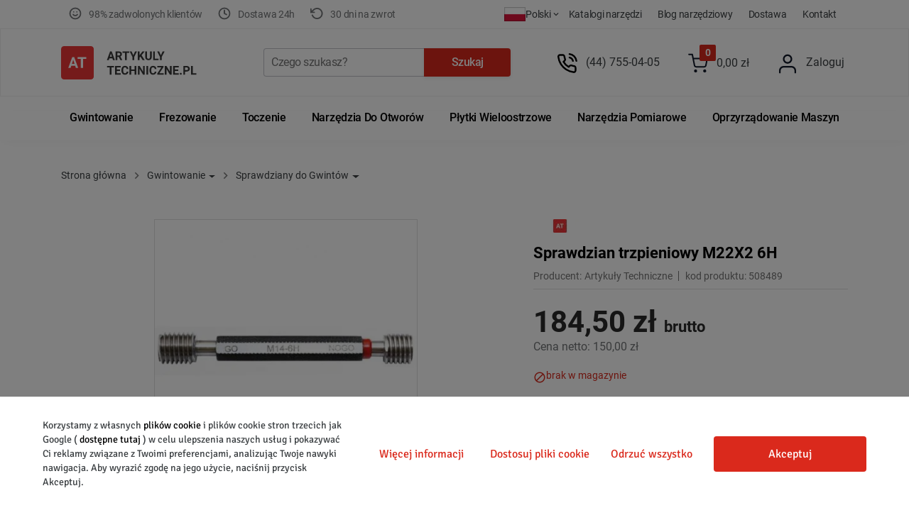

--- FILE ---
content_type: text/html; charset=utf-8
request_url: https://artykulytechniczne.pl/sprawdzian-msbg-m22x2-h6.html
body_size: 44525
content:
<!doctype html><html lang="pl"><head>   <meta charset="utf-8"> <meta http-equiv="x-ua-compatible" content="ie=edge">  <meta name="viewport" content="width=device-width, initial-scale=1">  <title>Sprawdzian do gwintu wewnętrznego M22x2 6H Go NoGo</title> <script>
// Define dataLayer and the gtag function.
window.dataLayer = window.dataLayer || [];
function gtag(){dataLayer.push(arguments);}

// Set default consent to 'denied' as a placeholder
// Determine actual values based on your own requirements
gtag('consent', 'default', {
  'ad_storage': 'denied',
  'ad_user_data': 'denied',
  'ad_personalization': 'denied',
  'analytics_storage': 'denied',
  'wait_for_update': 1000

});
</script> <meta name="description" content=" Sprawdzian do gwintu wewnętrznego M22x2 przejściowy / nie przejściowy   Sprawdzian posiada 2 końcówki   - przejściową  Go M22x2  - która powinna się..."><meta name="keywords" content="Sprawdzian,MSBg,M22X2,H6"><link rel="canonical" href="https://artykulytechniczne.pl/sprawdzian-msbg-m22x2-h6.html">  <link rel="icon" type="image/vnd.microsoft.icon" href="/img/favicon-1.ico?1678050512"><link rel="shortcut icon" type="image/x-icon" href="/img/favicon-1.ico?1678050512">           <link rel="preload" href="https://artykulytechniczne.pl/themes/arttech/assets/fonts/MaterialIcons-Regular.woff2" as="font" crossorigin>              <link rel="preload" href="https://fonts.googleapis.com/icon?family=Material+Icons" as="style">             <link rel="preload" href="https://artykulytechniczne.pl/themes/arttech/assets/cache/theme-d00f9b1399.css" as="style">        <style>#_desktop_top_menu #top-menu,#header .header-top,#header .header-top>.container,#header .menu{width:100%}@media screen and (min-width:767px){body #top-menu{justify-content:flex-start}body #_desktop_top_menu #top-menu>li{flex-grow:0}}@media screen and (min-width:1200px){body #_desktop_top_menu #top-menu>li{padding-left:12px;padding-right:12px}}@media screen and (min-width:1400px){body #_desktop_top_menu #top-menu>li{padding-left: 25px;padding-right: 25px}}</style>                  <script type="text/javascript">
        var jolisearch = {"amb_joli_search_action":"https:\/\/artykulytechniczne.pl\/module\/ambjolisearch\/jolisearch","amb_joli_search_link":"https:\/\/artykulytechniczne.pl\/module\/ambjolisearch\/jolisearch","amb_joli_search_controller":"jolisearch","blocksearch_type":"top","show_cat_desc":0,"ga_acc":0,"id_lang":1,"url_rewriting":1,"use_autocomplete":2,"minwordlen":1,"l_products":"Produkty","l_manufacturers":"Producenci","l_suppliers":"Suppliers","l_categories":"Kategorie","l_no_results_found":"Nie znaleziono wynik\u00f3w","l_more_results":"Wi\u0119cej wynik\u00f3w","ENT_QUOTES":3,"jolisearch_position":{"my":"left top","at":"left bottom","collision":"flipfit none"},"classes":"ps17","display_manufacturer":"","display_supplier":"","display_category":"","use_mobile_ux":"","mobile_media_breakpoint":"576","mobile_opening_selector":"","show_add_to_cart_button":"","add_to_cart_button_style":1,"show_features":"","feature_ids":[],"show_feature_values_only":true,"show_price":"1","theme":"autocomplete"};
        var prestashop = {"cart":{"products":[],"totals":{"total":{"type":"total","label":"Razem","amount":0,"value":"0,00\u00a0z\u0142"},"total_including_tax":{"type":"total","label":"Suma (brutto)","amount":0,"value":"0,00\u00a0z\u0142"},"total_excluding_tax":{"type":"total","label":"Suma (netto)","amount":0,"value":"0,00\u00a0z\u0142"}},"subtotals":{"products":{"type":"products","label":"Produkty","amount":0,"value":"0,00\u00a0z\u0142"},"discounts":null,"shipping":{"type":"shipping","label":"Wysy\u0142ka","amount":0,"value":"Za darmo!"},"tax":null},"products_count":0,"summary_string":"0 sztuk","vouchers":{"allowed":1,"added":[]},"discounts":[],"minimalPurchase":0,"minimalPurchaseRequired":""},"currency":{"name":"Z\u0142oty polski","iso_code":"PLN","iso_code_num":"985","sign":"z\u0142"},"customer":{"lastname":null,"firstname":null,"email":null,"birthday":null,"newsletter":null,"newsletter_date_add":null,"optin":null,"website":null,"company":null,"siret":null,"ape":null,"is_logged":false,"gender":{"type":null,"name":null},"addresses":[]},"language":{"name":"Polski","iso_code":"pl","locale":"pl-PL","language_code":"pl-pl","is_rtl":"0","date_format_lite":"Y-m-d","date_format_full":"Y-m-d H:i:s","id":1},"page":{"title":"","canonical":null,"meta":{"title":"Sprawdzian do gwintu wewn\u0119trznego M22x2 6H Go NoGo","description":"","keywords":"Sprawdzian,MSBg,M22X2,H6","robots":"index"},"page_name":"product","body_classes":{"lang-pl":true,"lang-rtl":false,"country-PL":true,"currency-PLN":true,"layout-full-width":true,"page-product":true,"tax-display-enabled":true,"product-id-22017":true,"product-Sprawdzian trzpieniowy M22X2 6H":true,"product-id-category-110":true,"product-id-manufacturer-17":true,"product-id-supplier-2":true,"product-available-for-order":true},"admin_notifications":[]},"shop":{"name":"Artyku\u0142y Techniczne Sp. z o.o.","logo":"\/img\/artykuly-techniczne-logo-1607942237.jpg","stores_icon":"","favicon":"\/img\/favicon-1.ico"},"urls":{"base_url":"https:\/\/artykulytechniczne.pl\/","current_url":"https:\/\/artykulytechniczne.pl\/sprawdzian-msbg-m22x2-h6.html","shop_domain_url":"https:\/\/artykulytechniczne.pl","img_ps_url":"https:\/\/artykulytechniczne.pl\/img\/","img_cat_url":"https:\/\/artykulytechniczne.pl\/img\/c\/","img_lang_url":"https:\/\/artykulytechniczne.pl\/img\/l\/","img_prod_url":"https:\/\/artykulytechniczne.pl\/img\/p\/","img_manu_url":"https:\/\/artykulytechniczne.pl\/img\/m\/","img_sup_url":"https:\/\/artykulytechniczne.pl\/img\/su\/","img_ship_url":"https:\/\/artykulytechniczne.pl\/img\/s\/","img_store_url":"https:\/\/artykulytechniczne.pl\/img\/st\/","img_col_url":"https:\/\/artykulytechniczne.pl\/img\/co\/","img_url":"https:\/\/artykulytechniczne.pl\/themes\/arttech\/assets\/img\/","css_url":"https:\/\/artykulytechniczne.pl\/themes\/arttech\/assets\/css\/","js_url":"https:\/\/artykulytechniczne.pl\/themes\/arttech\/assets\/js\/","pic_url":"https:\/\/artykulytechniczne.pl\/upload\/","pages":{"address":"https:\/\/artykulytechniczne.pl\/adres","addresses":"https:\/\/artykulytechniczne.pl\/adresy","authentication":"https:\/\/artykulytechniczne.pl\/logowanie","cart":"https:\/\/artykulytechniczne.pl\/koszyk","category":"https:\/\/artykulytechniczne.pl\/index.php?controller=category","cms":"https:\/\/artykulytechniczne.pl\/index.php?controller=cms","contact":"https:\/\/artykulytechniczne.pl\/kontakt","discount":"https:\/\/artykulytechniczne.pl\/rabaty","guest_tracking":"https:\/\/artykulytechniczne.pl\/sledzenie-zamowienia-gosc","history":"https:\/\/artykulytechniczne.pl\/historia-zamowien","identity":"https:\/\/artykulytechniczne.pl\/dane-osobiste","index":"https:\/\/artykulytechniczne.pl\/","my_account":"https:\/\/artykulytechniczne.pl\/moje-konto","order_confirmation":"https:\/\/artykulytechniczne.pl\/potwierdzenie-zamowienia","order_detail":"https:\/\/artykulytechniczne.pl\/index.php?controller=order-detail","order_follow":"https:\/\/artykulytechniczne.pl\/sledzenie-zamowienia","order":"https:\/\/artykulytechniczne.pl\/zamowienie","order_return":"https:\/\/artykulytechniczne.pl\/index.php?controller=order-return","order_slip":"https:\/\/artykulytechniczne.pl\/pokwitowania","pagenotfound":"https:\/\/artykulytechniczne.pl\/nie-znaleziono-strony","password":"https:\/\/artykulytechniczne.pl\/odzyskiwanie-hasla","pdf_invoice":"https:\/\/artykulytechniczne.pl\/index.php?controller=pdf-invoice","pdf_order_return":"https:\/\/artykulytechniczne.pl\/index.php?controller=pdf-order-return","pdf_order_slip":"https:\/\/artykulytechniczne.pl\/index.php?controller=pdf-order-slip","prices_drop":"https:\/\/artykulytechniczne.pl\/promocje","product":"https:\/\/artykulytechniczne.pl\/index.php?controller=product","search":"https:\/\/artykulytechniczne.pl\/szukaj","sitemap":"https:\/\/artykulytechniczne.pl\/mapa-strony","stores":"https:\/\/artykulytechniczne.pl\/sklepy","supplier":"https:\/\/artykulytechniczne.pl\/dostawcy","register":"https:\/\/artykulytechniczne.pl\/logowanie?create_account=1","order_login":"https:\/\/artykulytechniczne.pl\/zamowienie?login=1"},"theme_assets":"\/themes\/arttech\/assets\/","actions":{"logout":"https:\/\/artykulytechniczne.pl\/?mylogout="},"no_picture_image":{"bySize":{"xsmall_default":{"url":"https:\/\/artykulytechniczne.pl\/img\/p\/pl-default-xsmall_default.jpg","width":60,"height":60},"small_default":{"url":"https:\/\/artykulytechniczne.pl\/img\/p\/pl-default-small_default.jpg","width":98,"height":98},"cart_default":{"url":"https:\/\/artykulytechniczne.pl\/img\/p\/pl-default-cart_default.jpg","width":125,"height":125},"home_default":{"url":"https:\/\/artykulytechniczne.pl\/img\/p\/pl-default-home_default.jpg","width":240,"height":240},"medium_default":{"url":"https:\/\/artykulytechniczne.pl\/img\/p\/pl-default-medium_default.jpg","width":350,"height":350},"large_default":{"url":"https:\/\/artykulytechniczne.pl\/img\/p\/pl-default-large_default.jpg","width":415,"height":415},"largeretina_default":{"url":"https:\/\/artykulytechniczne.pl\/img\/p\/pl-default-largeretina_default.jpg","width":815,"height":815}},"small":{"url":"https:\/\/artykulytechniczne.pl\/img\/p\/pl-default-xsmall_default.jpg","width":60,"height":60},"medium":{"url":"https:\/\/artykulytechniczne.pl\/img\/p\/pl-default-home_default.jpg","width":240,"height":240},"large":{"url":"https:\/\/artykulytechniczne.pl\/img\/p\/pl-default-largeretina_default.jpg","width":815,"height":815},"legend":""}},"configuration":{"display_taxes_label":true,"display_prices_tax_incl":true,"is_catalog":false,"show_prices":true,"opt_in":{"partner":false},"quantity_discount":{"type":"discount","label":"Rabat"},"voucher_enabled":1,"return_enabled":1},"field_required":[],"breadcrumb":{"links":[{"title":"Strona g\u0142\u00f3wna","url":"https:\/\/artykulytechniczne.pl\/"},{"title":"Gwintowanie","url":"https:\/\/artykulytechniczne.pl\/gwintowanie.html"},{"title":"Sprawdziany do Gwint\u00f3w","url":"https:\/\/artykulytechniczne.pl\/sprawdziany-do-gwintow.html"},{"title":"Sprawdzian trzpieniowy M22X2 6H","url":"https:\/\/artykulytechniczne.pl\/sprawdzian-msbg-m22x2-h6.html"}],"count":4},"link":{"protocol_link":"https:\/\/","protocol_content":"https:\/\/"},"time":1768958074,"static_token":"c3389dd15873d47a33837bb1896ac670","token":"dafda29ed6042a85fed6cf44f23933da"};
        var x13LangId = 1;
      </script>           <script id='lgcookieslaw_script_gtm'>
        
		gtag('set', 'url_passthrough', true);
    </script>   <script type="text/javascript">
    var lgcookieslaw_consent_mode = 1;
    var lgcookieslaw_banner_url_ajax_controller = "https://artykulytechniczne.pl/module/lgcookieslaw/ajax";     var lgcookieslaw_cookie_values = null;     var lgcookieslaw_saved_preferences = 0;
    var lgcookieslaw_ajax_calls_token = "436377c9a95ee43013b1d2f2ad237356";
    var lgcookieslaw_reload = 0;
    var lgcookieslaw_block_navigation = 1;
    var lgcookieslaw_banner_position = 2;
    var lgcookieslaw_show_fixed_button = 0;
    var lgcookieslaw_save_user_consent = 1;
    var lgcookieslaw_reject_cookies_when_closing_banner = 0;
</script>  <script type="text/javascript">
    
    	var hi_adb_front_controller_url = 'https://artykulytechniczne.pl/module/hiaddtocartbutton/ajax';
    
</script>    <script type="application/ld+json" id="schema-org-organization-data" async="">{"@context": "https://schema.org","@type": "Organization","name": "Artykuły Techniczne Sp. z o.o.","url": "https://artykulytechniczne.pl/","logo": "/img/artykuly-techniczne-logo-1607942237.jpg","contactPoint": {"@type": "ContactPoint","telephone": "(44) 755-04-05","contactType": "customer service","areaServed": "pl","availableLanguage": "Polski"}}</script> <script data-keepinline="true">
        var ajaxGetProductUrl = '//artykulytechniczne.pl/module/cdc_googletagmanager/async';

        /* datalayer */
        dataLayer = window.dataLayer || [];
        dataLayer.push({"pageCategory":"product","event":"view_item","ecommerce":{"currency":"PLN","items":[{"item_name":"Sprawdzian trzpieniowy M22X2 6H","item_id":"22017","price":184.5,"item_brand":"Artykuły Techniczne","item_category":"Gwintowanie","item_category2":"Sprawdziany do Gwintów","quantity":1,"google_business_vertical":"retail"}],"value":184.5},"google_tag_params":{"ecomm_pagetype":"product","ecomm_prodid":"22017","ecomm_totalvalue":184.5,"ecomm_totalvalue_tax_exc":150,"ecomm_category":"Sprawdziany do Gwintów"},"userLogged":0,"userId":"guest_342160"});
        /* call to GTM Tag */
        (function (w, d, s, l, i) {
            w[l] = w[l] || [];
            w[l].push({
                'gtm.start': new Date().getTime(), event: 'gtm.js'
            });
            var f = d.getElementsByTagName(s)[0],
                j = d.createElement(s), dl = l != 'dataLayer' ? '&l=' + l : '';
            j.async = true;
            j.src =
                'https://www.googletagmanager.com/gtm.js?id=' + i + dl;
            f.parentNode.insertBefore(j, f);
        })(window, document, 'script', 'dataLayer', 'GTM-PLW8P5T');

        /* async call to avoid cache system for dynamic data */
                dataLayer.push({
            'event': 'datalayer_ready'
        });
        </script>  <link rel="alternate" href="https://artykulytechniczne.pl/sprawdzian-msbg-m22x2-h6.html" hreflang="pl"> <link rel="alternate" href="https://cutting-tools24.com/en/pin-gauge-m22x2-6h.html" hreflang="en"> <link rel="alternate" href="https://cutting-tools24.com/de/schaftlehre-m22x2-6h.html" hreflang="de"> <link rel="alternate" href="https://cutting-tools24.com/en/pin-gauge-m22x2-6h.html" hreflang="x-default">     <meta property="og:type" content="product">    <meta property="og:url" content="https://artykulytechniczne.pl/sprawdzian-msbg-m22x2-h6.html">    <meta property="og:title" content="Sprawdzian do gwintu wewnętrznego M22x2 6H Go NoGo">    <meta property="og:site_name" content="Artykuły Techniczne Sp. z o.o.">                      <meta property="og:description" content=" Sprawdzian do gwintu wewnętrznego M22x2 przejściowy / nie przejściowy   Sprawdzian posiada 2 końcówki   - przejściową  Go M22x2  - która powinna się...">           <meta property="og:image" content="https://artykulytechniczne.pl/90082-largeretina_default/sprawdzian-msbg-m22x2-h6.jpg">            <meta property="product:pretax_price:amount" content="150">        <meta property="product:pretax_price:currency" content="PLN">        <meta property="product:price:amount" content="184.50">        <meta property="product:price:currency" content="PLN">                          <link rel="preload" as="image" href="https://artykulytechniczne.pl/90082-large_default/sprawdzian-msbg-m22x2-h6.webp">           <script type="application/ld+json">{"@context": "http://schema.org/","@type": "Product","productID": "22017","name": "Sprawdzian trzpieniowy M22X2 6H","description": " Sprawdzian do gwintu wewnętrznego M22x2 przejściowy / nie przejściowy 
 Sprawdzian posiada 2 końcówki 
 - przejściową  Go M22x2  - która powinna się...","image": ["https://artykulytechniczne.pl/90082-large_default/sprawdzian-msbg-m22x2-h6.jpg","https://artykulytechniczne.pl/90082-medium_default/sprawdzian-msbg-m22x2-h6.jpg","https://artykulytechniczne.pl/90082-small_default/sprawdzian-msbg-m22x2-h6.jpg"],"sku": "22017","mpn": "508489","brand": {"@type": "Brand","name": "Artykuły Techniczne"},"review": [],"offers": {"@type": "Offer","url": "https://artykulytechniczne.pl/sprawdzian-msbg-m22x2-h6.html","name": "Sprawdzian trzpieniowy M22X2 6H","price": "184.50","priceCurrency": "PLN","priceValidUntil": "2026-04-21","availability": "http://schema.org/OutOfStock","seller": {"@type": "Organization","name": "Artykuły Techniczne Sp. z o.o."},"shippingDetails": {"@type": "OfferShippingDetails","shippingRate": {"@type": "MonetaryAmount","value": 14.76,"currency": "PLN"},"shippingDestination": {"@type": "DefinedRegion","addressCountry": "PL"},"deliveryTime": {"@type": "ShippingDeliveryTime","handlingTime": {"@type": "QuantitativeValue","minValue": 0,"maxValue": 1,"unitCode": "DAY"},"transitTime": {"@type": "QuantitativeValue","minValue": 1,"maxValue": 2,"unitCode": "DAY"}}},"hasMerchantReturnPolicy": {"@type": "MerchantReturnPolicy","applicableCountry": "PL","returnPolicyCountry": "PL","returnPolicyCategory": "https://schema.org/MerchantReturnFiniteReturnWindow","merchantReturnDays": 30,"returnMethod": "https://schema.org/ReturnByMail","returnFees": "https://schema.org/ReturnShippingFees","returnShippingFeesAmount": {"@type": "MonetaryAmount","value": 14.76,"currency": "PLN"}}}}}</script>        <link rel="stylesheet" href="https://fonts.googleapis.com/icon?family=Material+Icons" type="text/css" media="all"><link rel="stylesheet" href="https://artykulytechniczne.pl/themes/arttech/assets/cache/theme-d00f9b1399.css" type="text/css" media="all">         </head>  <body id="product" class="lang-pl country-pl currency-pln layout-full-width page-product tax-display-enabled product-id-22017 product-sprawdzian-trzpieniowy-m22x2-6h product-id-category-110 product-id-manufacturer-17 product-id-supplier-2 product-available-for-order not_logged  not_guest" >      <!-- Google Tag Manager (noscript) -->     <noscript><iframe src="https://www.googletagmanager.com/ns.html?id=GTM-PLW8P5T"                       height="0" width="0" style="display:none;visibility:hidden"></iframe></noscript>     <!-- End Google Tag Manager (noscript) -->        <main>                      <div id="header_menu">                   <div class="container">               <ul id="block-reassurance" class="list">                   <li class="list__item">                       <i class="c-icon c-icon--happy">                           <svg width="20" height="20" viewbox="0 0 20 20" style="fill:none;" xmlns="http://www.w3.org/2000/svg">                               <path d="M6.6665 11.6665C6.6665 11.6665 7.9165 13.3332 9.99984 13.3332C12.0832 13.3332 13.3332 11.6665 13.3332 11.6665M7.49984 7.49984H7.50817M12.4998 7.49984H12.5082M18.3332 9.99984C18.3332 14.6022 14.6022 18.3332 9.99984 18.3332C5.39746 18.3332 1.6665 14.6022 1.6665 9.99984C1.6665 5.39746 5.39746 1.6665 9.99984 1.6665C14.6022 1.6665 18.3332 5.39746 18.3332 9.99984Z" stroke="#3C4043" stroke-opacity="0.72" stroke-width="2" stroke-linecap="round" stroke-linejoin="round"/>                           </svg>                       </i>                       <span>98% zadwolonych klient&oacute;w</span>                   </li>                   <li class="list__item">                       <i class="c-icon c-icon--delivery">                           <svg width="20" height="20" viewbox="0 0 20 20" style="fill:none;" xmlns="http://www.w3.org/2000/svg"> <path d="M9.99984 4.99984V9.99984L13.3332 11.6665M18.3332 9.99984C18.3332 14.6022 14.6022 18.3332 9.99984 18.3332C5.39746 18.3332 1.6665 14.6022 1.6665 9.99984C1.6665 5.39746 5.39746 1.6665 9.99984 1.6665C14.6022 1.6665 18.3332 5.39746 18.3332 9.99984Z" stroke="#3C4043" stroke-opacity="0.72" stroke-width="2" stroke-linecap="round" stroke-linejoin="round"/> </svg>                       </i>                       <span>Dostawa 24h</span>                   </li>                   <li class="list__item">                       <i class="c-icon c-icon--return">                           <svg width="19" height="18" viewbox="0 0 19 18" style="fill:none;" xmlns="http://www.w3.org/2000/svg"> <path d="M0.833496 2.33337V7.33337M0.833496 7.33337H5.8335M0.833496 7.33337L4.70016 3.70004C5.85092 2.55122 7.34387 1.80751 8.95406 1.58097C10.5642 1.35442 12.2044 1.65732 13.6275 2.44401C15.0506 3.2307 16.1795 4.45857 16.844 5.94262C17.5086 7.42667 17.6728 9.08649 17.312 10.672C16.9512 12.2575 16.0849 13.6828 14.8436 14.7332C13.6023 15.7835 12.0533 16.402 10.4299 16.4954C8.80657 16.5889 7.19681 16.1522 5.84321 15.2512C4.48961 14.3502 3.46549 13.0337 2.92516 11.5" stroke="#3C4043" stroke-opacity="0.72" stroke-width="2" stroke-linecap="round" stroke-linejoin="round"/> </svg>                       </i>                       <span>30 dni na zwrot </span>                   </li>               </ul>                             <ul id="displayHeaderLinks_81164" class="displayHeaderLinksul list">                                        <li class="list__item">                         <a                                 id="link-cms-page-17-4"                                 class="cms-page-link list__link"                                 href="https://artykulytechniczne.pl/katalogi.html"                                 title="Katalogi producentów narzędzi skrawających jak Fanar, Akko, Bison-Bial, APX, Pafana, Dolfamex, Fenes, Globus"                                                         >                             Katalogi Narzędzi                         </a>                      </li>                                        <li class="list__item">                         <a                                 id="link-custom-page-blog-narzedziowy-4"                                 class="custom-page-link list__link"                                 href="https://blog-cnc.pl/"                                 title=""                                  target="_blank"                         >                             Blog Narzędziowy                         </a>                      </li>                                        <li class="list__item">                         <a                                 id="link-custom-page-dostawa-4"                                 class="custom-page-link list__link"                                 href="https://artykulytechniczne.pl/koszty-wysylki.html"                                 title=""                                                         >                             Dostawa                         </a>                      </li>                                        <li class="list__item">                         <a                                 id="link-custom-page-kontakt-4"                                 class="custom-page-link list__link"                                 href="https://artykulytechniczne.pl/kontakt"                                 title=""                                                         >                             Kontakt                         </a>                      </li>                                 </ul><div id="_desktop_store_selector"> 	<div class="store-selector-wrapper"> 		<div class="store-selector dropdown js-dropdown"> 			<button data-toggle="dropdown" class="btn-unstyle" aria-haspopup="true" aria-expanded="false" 					aria-label="store dropdown"> 				<img src="/modules/ultimateimagetool/views/img/blank.png" alt="" 					 class="lang-flag uitlazyload" data-original="/img/l/1.webp"> 				<span class="expand-more hidden-sm-down">Polski</span> 				<i class="material-icons expand-more hidden-sm-down">expand_more</i> 			</button> 			<ul class="dropdown-menu" aria-labelledby="store-selector-label"> 									<li  class="current" > 						<a href="https://artykulytechniczne.pl" class="dropdown-item"> 							<img src="/modules/ultimateimagetool/views/img/blank.png" alt="" 								 class="lang-flag uitlazyload" data-original="/img/l/1.webp"> 							Polski 															<i class="material-icons">check</i> 													</a> 					</li> 									<li > 						<a href="https://cutting-tools24.com" class="dropdown-item"> 							<img src="/modules/ultimateimagetool/views/img/blank.png" alt="" 								 class="lang-flag uitlazyload" data-original="/img/l/2.webp"> 							English 													</a> 					</li> 								<li > 					<a href="https://cutting-tools24.com/de/" class="dropdown-item"> 						<img src="/modules/ultimateimagetool/views/img/blank.webp" alt="" 						 	class="lang-flag uitlazyload" data-original="/img/l/4.jpg"> 							 Deutsch  											</a> 			</li> 			</ul> 		</div> 	</div> </div>           </div>            </div>     <header id="header" class="nav-down">                    <div class="header-banner"></div>     <nav class="header-nav"><div class="container"><div class="row header-nav-row">          <div class="col-md-3 hidden-sm-down" id="_desktop_logo"><a href="https://artykulytechniczne.pl/" class="site-logo__link" title="Sprawdzian do gwintu wewnętrznego M22x2 6H Go NoGo"><svg xmlns="http://www.w3.org/2000/svg" xmlns:xlink="http://www.w3.org/1999/xlink" width="143pt" height="35pt" viewbox="0 0 143 35" version="1.1"><g id="surface1"><path style=" stroke:none;fill-rule:nonzero;fill:rgb(22.352941%,22.352941%,22.352941%);fill-opacity:1;" d="M 54.125 12.773438 L 50.902344 12.773438 L 50.289062 14.636719 L 48.335938 14.636719 L 51.65625 5.589844 L 53.359375 5.589844 L 56.699219 14.636719 L 54.742188 14.636719 Z M 51.398438 11.261719 L 53.628906 11.261719 L 52.507812 7.875 Z M 51.398438 11.261719 "/><path style=" stroke:none;fill-rule:nonzero;fill:rgb(22.352941%,22.352941%,22.352941%);fill-opacity:1;" d="M 60.832031 11.324219 L 59.367188 11.324219 L 59.367188 14.636719 L 57.53125 14.636719 L 57.53125 5.589844 L 60.84375 5.589844 C 61.898438 5.589844 62.710938 5.828125 63.28125 6.300781 C 63.851562 6.777344 64.140625 7.453125 64.140625 8.324219 C 64.140625 8.941406 64.007812 9.457031 63.742188 9.871094 C 63.480469 10.28125 63.082031 10.605469 62.546875 10.851562 L 64.476562 14.550781 L 64.476562 14.636719 L 62.503906 14.636719 Z M 59.367188 9.8125 L 60.851562 9.8125 C 61.3125 9.8125 61.667969 9.695312 61.921875 9.460938 C 62.175781 9.21875 62.300781 8.890625 62.300781 8.472656 C 62.300781 8.042969 62.179688 7.710938 61.941406 7.464844 C 61.703125 7.21875 61.339844 7.097656 60.84375 7.097656 L 59.367188 7.097656 Z M 59.367188 9.8125 "/><path style=" stroke:none;fill-rule:nonzero;fill:rgb(22.352941%,22.352941%,22.352941%);fill-opacity:1;" d="M 71.949219 7.097656 L 69.214844 7.097656 L 69.214844 14.636719 L 67.378906 14.636719 L 67.378906 7.097656 L 64.683594 7.097656 L 64.683594 5.589844 L 71.949219 5.589844 Z M 71.949219 7.097656 "/><path style=" stroke:none;fill-rule:nonzero;fill:rgb(22.352941%,22.352941%,22.352941%);fill-opacity:1;" d="M 76.175781 9.664062 L 78.03125 5.589844 L 80.039062 5.589844 L 77.113281 11.355469 L 77.113281 14.636719 L 75.242188 14.636719 L 75.242188 11.355469 L 72.316406 5.589844 L 74.332031 5.589844 Z M 76.175781 9.664062 "/><path style=" stroke:none;fill-rule:nonzero;fill:rgb(22.352941%,22.352941%,22.352941%);fill-opacity:1;" d="M 83.648438 11.007812 L 82.691406 12.050781 L 82.691406 14.636719 L 80.855469 14.636719 L 80.855469 5.589844 L 82.691406 5.589844 L 82.691406 9.691406 L 83.5 8.566406 L 85.773438 5.589844 L 88.03125 5.589844 L 84.867188 9.609375 L 88.125 14.636719 L 85.9375 14.636719 Z M 83.648438 11.007812 "/><path style=" stroke:none;fill-rule:nonzero;fill:rgb(22.352941%,22.352941%,22.352941%);fill-opacity:1;" d="M 95.566406 5.589844 L 95.566406 11.546875 C 95.566406 12.539062 95.261719 13.320312 94.648438 13.898438 C 94.039062 14.472656 93.207031 14.761719 92.148438 14.761719 C 91.105469 14.761719 90.28125 14.480469 89.667969 13.921875 C 89.054688 13.363281 88.742188 12.59375 88.730469 11.617188 L 88.730469 5.589844 L 90.570312 5.589844 L 90.570312 11.558594 C 90.570312 12.152344 90.707031 12.585938 90.984375 12.859375 C 91.265625 13.128906 91.652344 13.261719 92.148438 13.261719 C 93.179688 13.261719 93.707031 12.710938 93.722656 11.609375 L 93.722656 5.589844 Z M 95.566406 5.589844 "/><path style=" stroke:none;fill-rule:nonzero;fill:rgb(22.352941%,22.352941%,22.352941%);fill-opacity:1;" d="M 98.910156 13.136719 L 102.8125 13.136719 L 102.8125 14.636719 L 97.074219 14.636719 L 97.074219 5.589844 L 98.910156 5.589844 Z M 98.910156 13.136719 "/><path style=" stroke:none;fill-rule:nonzero;fill:rgb(22.352941%,22.352941%,22.352941%);fill-opacity:1;" d="M 105.230469 9.664062 L 107.085938 5.589844 L 109.097656 5.589844 L 106.167969 11.355469 L 106.167969 14.636719 L 104.300781 14.636719 L 104.300781 11.355469 L 101.371094 5.589844 L 103.386719 5.589844 Z M 105.230469 9.664062 "/><path style=" stroke:none;fill-rule:nonzero;fill:rgb(22.352941%,22.352941%,22.352941%);fill-opacity:1;" d="M 55.804688 22.371094 L 53.070312 22.371094 L 53.070312 29.910156 L 51.234375 29.910156 L 51.234375 22.371094 L 48.539062 22.371094 L 48.539062 20.859375 L 55.804688 20.859375 Z M 55.804688 22.371094 "/><path style=" stroke:none;fill-rule:nonzero;fill:rgb(22.352941%,22.352941%,22.352941%);fill-opacity:1;" d="M 62.222656 25.988281 L 58.695312 25.988281 L 58.695312 28.410156 L 62.835938 28.410156 L 62.835938 29.910156 L 56.855469 29.910156 L 56.855469 20.859375 L 62.820312 20.859375 L 62.820312 22.371094 L 58.695312 22.371094 L 58.695312 24.527344 L 62.222656 24.527344 Z M 62.222656 25.988281 "/><path style=" stroke:none;fill-rule:nonzero;fill:rgb(22.352941%,22.352941%,22.352941%);fill-opacity:1;" d="M 70.914062 26.894531 C 70.84375 27.867188 70.488281 28.636719 69.847656 29.195312 C 69.210938 29.753906 68.371094 30.035156 67.324219 30.035156 C 66.179688 30.035156 65.28125 29.644531 64.621094 28.863281 C 63.96875 28.082031 63.644531 27.007812 63.644531 25.644531 L 63.644531 25.09375 C 63.644531 24.222656 63.792969 23.457031 64.097656 22.792969 C 64.398438 22.128906 64.828125 21.625 65.386719 21.269531 C 65.953125 20.914062 66.605469 20.738281 67.347656 20.738281 C 68.378906 20.738281 69.207031 21.015625 69.835938 21.574219 C 70.464844 22.136719 70.828125 22.917969 70.925781 23.929688 L 69.089844 23.929688 C 69.042969 23.347656 68.882812 22.925781 68.605469 22.664062 C 68.332031 22.398438 67.910156 22.265625 67.347656 22.265625 C 66.734375 22.265625 66.277344 22.488281 65.96875 22.9375 C 65.667969 23.378906 65.511719 24.070312 65.503906 25.007812 L 65.503906 25.691406 C 65.503906 26.667969 65.648438 27.382812 65.941406 27.832031 C 66.234375 28.285156 66.695312 28.511719 67.324219 28.511719 C 67.890625 28.511719 68.3125 28.378906 68.59375 28.121094 C 68.875 27.855469 69.035156 27.445312 69.074219 26.894531 Z M 70.914062 26.894531 "/><path style=" stroke:none;fill-rule:nonzero;fill:rgb(22.352941%,22.352941%,22.352941%);fill-opacity:1;" d="M 79.378906 29.910156 L 77.539062 29.910156 L 77.539062 26.03125 L 73.957031 26.03125 L 73.957031 29.910156 L 72.121094 29.910156 L 72.121094 20.859375 L 73.957031 20.859375 L 73.957031 24.527344 L 77.539062 24.527344 L 77.539062 20.859375 L 79.378906 20.859375 Z M 79.378906 29.910156 "/><path style=" stroke:none;fill-rule:nonzero;fill:rgb(22.352941%,22.352941%,22.352941%);fill-opacity:1;" d="M 88.242188 29.910156 L 86.402344 29.910156 L 82.824219 23.957031 L 82.824219 29.910156 L 80.988281 29.910156 L 80.988281 20.859375 L 82.824219 20.859375 L 86.410156 26.828125 L 86.410156 20.859375 L 88.242188 20.859375 Z M 88.242188 29.910156 "/><path style=" stroke:none;fill-rule:nonzero;fill:rgb(22.352941%,22.352941%,22.352941%);fill-opacity:1;" d="M 91.800781 29.910156 L 89.960938 29.910156 L 89.960938 20.859375 L 91.800781 20.859375 Z M 91.800781 29.910156 "/><path style=" stroke:none;fill-rule:nonzero;fill:rgb(22.352941%,22.352941%,22.352941%);fill-opacity:1;" d="M 100.507812 26.894531 C 100.441406 27.867188 100.085938 28.636719 99.441406 29.195312 C 98.804688 29.753906 97.964844 30.035156 96.917969 30.035156 C 95.777344 30.035156 94.875 29.644531 94.21875 28.863281 C 93.566406 28.082031 93.238281 27.007812 93.238281 25.644531 L 93.238281 25.09375 C 93.238281 24.222656 93.390625 23.457031 93.691406 22.792969 C 93.992188 22.128906 94.425781 21.625 94.984375 21.269531 C 95.546875 20.914062 96.203125 20.738281 96.945312 20.738281 C 97.972656 20.738281 98.800781 21.015625 99.429688 21.574219 C 100.058594 22.136719 100.421875 22.917969 100.519531 23.929688 L 98.683594 23.929688 C 98.640625 23.347656 98.476562 22.925781 98.199219 22.664062 C 97.925781 22.398438 97.507812 22.265625 96.945312 22.265625 C 96.332031 22.265625 95.871094 22.488281 95.566406 22.9375 C 95.265625 23.378906 95.109375 24.070312 95.101562 25.007812 L 95.101562 25.691406 C 95.101562 26.667969 95.246094 27.382812 95.535156 27.832031 C 95.828125 28.285156 96.292969 28.511719 96.917969 28.511719 C 97.488281 28.511719 97.910156 28.378906 98.1875 28.121094 C 98.46875 27.855469 98.628906 27.445312 98.671875 26.894531 Z M 100.507812 26.894531 "/><path style=" stroke:none;fill-rule:nonzero;fill:rgb(22.352941%,22.352941%,22.352941%);fill-opacity:1;" d="M 103.664062 28.410156 L 108.160156 28.410156 L 108.160156 29.910156 L 101.367188 29.910156 L 101.367188 28.816406 L 105.777344 22.371094 L 101.371094 22.371094 L 101.371094 20.859375 L 108.0625 20.859375 L 108.0625 21.929688 Z M 103.664062 28.410156 "/><path style=" stroke:none;fill-rule:nonzero;fill:rgb(22.352941%,22.352941%,22.352941%);fill-opacity:1;" d="M 116.574219 29.910156 L 114.738281 29.910156 L 111.160156 23.957031 L 111.160156 29.910156 L 109.324219 29.910156 L 109.324219 20.859375 L 111.160156 20.859375 L 114.742188 26.828125 L 114.742188 20.859375 L 116.574219 20.859375 Z M 116.574219 29.910156 "/><path style=" stroke:none;fill-rule:nonzero;fill:rgb(22.352941%,22.352941%,22.352941%);fill-opacity:1;" d="M 123.542969 25.988281 L 120.015625 25.988281 L 120.015625 28.410156 L 124.15625 28.410156 L 124.15625 29.910156 L 118.179688 29.910156 L 118.179688 20.859375 L 124.144531 20.859375 L 124.144531 22.371094 L 120.015625 22.371094 L 120.015625 24.527344 L 123.542969 24.527344 Z M 123.542969 25.988281 "/><path style=" stroke:none;fill-rule:nonzero;fill:rgb(22.352941%,22.352941%,22.352941%);fill-opacity:1;" d="M 125.210938 29.027344 C 125.210938 28.742188 125.304688 28.507812 125.492188 28.332031 C 125.683594 28.152344 125.921875 28.0625 126.210938 28.0625 C 126.5 28.0625 126.738281 28.152344 126.925781 28.332031 C 127.117188 28.507812 127.214844 28.742188 127.214844 29.027344 C 127.214844 29.308594 127.121094 29.539062 126.933594 29.714844 C 126.742188 29.890625 126.503906 29.976562 126.210938 29.976562 C 125.917969 29.976562 125.679688 29.890625 125.492188 29.714844 C 125.304688 29.539062 125.210938 29.308594 125.210938 29.027344 Z M 125.210938 29.027344 "/><path style=" stroke:none;fill-rule:nonzero;fill:rgb(22.352941%,22.352941%,22.352941%);fill-opacity:1;" d="M 130.722656 26.722656 L 130.722656 29.910156 L 128.886719 29.910156 L 128.886719 20.859375 L 132.363281 20.859375 C 133.035156 20.859375 133.621094 20.984375 134.128906 21.234375 C 134.640625 21.480469 135.03125 21.835938 135.304688 22.296875 C 135.578125 22.753906 135.714844 23.273438 135.714844 23.855469 C 135.714844 24.742188 135.414062 25.441406 134.816406 25.957031 C 134.21875 26.464844 133.390625 26.722656 132.332031 26.722656 Z M 130.722656 25.210938 L 132.363281 25.210938 C 132.851562 25.210938 133.21875 25.09375 133.472656 24.863281 C 133.730469 24.632812 133.859375 24.300781 133.859375 23.867188 C 133.859375 23.425781 133.730469 23.066406 133.472656 22.792969 C 133.214844 22.519531 132.859375 22.378906 132.40625 22.371094 L 130.722656 22.371094 Z M 130.722656 25.210938 "/><path style=" stroke:none;fill-rule:nonzero;fill:rgb(22.352941%,22.352941%,22.352941%);fill-opacity:1;" d="M 138.820312 28.410156 L 142.722656 28.410156 L 142.722656 29.910156 L 136.984375 29.910156 L 136.984375 20.859375 L 138.820312 20.859375 Z M 138.820312 28.410156 "/><path style=" stroke:none;fill-rule:nonzero;fill:rgb(92.156863%,21.176471%,21.176471%);fill-opacity:1;" d="M 0 3.183594 C 0 1.425781 1.402344 0 3.136719 0 L 31.359375 0 C 33.089844 0 34.496094 1.425781 34.496094 3.183594 L 34.496094 31.816406 C 34.496094 33.574219 33.089844 35 31.359375 35 L 3.136719 35 C 1.402344 35 0 33.574219 0 31.816406 Z M 0 3.183594 "/><path style=" stroke:none;fill-rule:nonzero;fill:rgb(100%,100%,100%);fill-opacity:1;" d="M 14.816406 20.578125 L 10.789062 20.578125 L 10.023438 22.910156 L 7.578125 22.910156 L 11.730469 11.597656 L 13.859375 11.597656 L 18.03125 22.910156 L 15.589844 22.910156 Z M 11.40625 18.691406 L 14.195312 18.691406 L 12.792969 14.457031 Z M 11.40625 18.691406 "/><path style=" stroke:none;fill-rule:nonzero;fill:rgb(100%,100%,100%);fill-opacity:1;" d="M 26.542969 13.488281 L 23.128906 13.488281 L 23.128906 22.910156 L 20.832031 22.910156 L 20.832031 13.488281 L 17.464844 13.488281 L 17.464844 11.597656 L 26.542969 11.597656 Z M 26.542969 13.488281 "/></g></svg>                </a>                                                        </div><div class="header__nav header__nav--nav1 col-md-4 col-xs-12"><!-- Block search module TOP --> <div id="search_widget" class="search-widget" data-search-controller-url="//artykulytechniczne.pl/szukaj"> 	<form method="get" action="//artykulytechniczne.pl/szukaj"> 		<input type="hidden" name="controller" value="search"> 		<input type="text" name="s" value="" placeholder="Czego szukasz?" aria-label="Szukaj" class="search-widget__input search-widget__input--query"> 		<button type="submit" class="search-widget__button"> 						<span class="">Szukaj</span> 		</button> 	</form> </div> <!-- /Block search module TOP --></div><div class="l-header-nav col-md-5"><div id="_desktop_contact_link" class="l-header-nav__item">       <div id="contact-link">          <span class="l-header-nav__icon l-header-nav__icon--phone">             <svg width="23" height="23" viewbox="0 0 23 23" fill="none" xmlns="http://www.w3.org/2000/svg"> <path d="M13.9381 5C14.9149 5.19057 15.8125 5.66826 16.5162 6.37194C17.2199 7.07561 17.6976 7.97326 17.8881 8.95M13.9381 1C15.9674 1.22544 17.8597 2.13417 19.3044 3.57701C20.749 5.01984 21.6601 6.91101 21.8881 8.94M20.8881 16.92V19.92C20.8892 20.1985 20.8322 20.4742 20.7206 20.7293C20.6091 20.9845 20.4454 21.2136 20.2402 21.4019C20.035 21.5901 19.7927 21.7335 19.5289 21.8227C19.265 21.9119 18.9855 21.9451 18.7081 21.92C15.631 21.5856 12.6751 20.5341 10.0781 18.85C7.66194 17.3147 5.61345 15.2662 4.07812 12.85C2.38809 10.2412 1.33636 7.27099 1.00812 4.18C0.983127 3.90347 1.01599 3.62476 1.10462 3.36162C1.19324 3.09849 1.33569 2.85669 1.52288 2.65162C1.71008 2.44655 1.93792 2.28271 2.19191 2.17052C2.44589 2.05833 2.72046 2.00026 2.99812 2H5.99812C6.48342 1.99522 6.95391 2.16708 7.32188 2.48353C7.68985 2.79999 7.93019 3.23945 7.99812 3.72C8.12474 4.68007 8.35957 5.62273 8.69812 6.53C8.83266 6.88792 8.86178 7.27691 8.78202 7.65088C8.70227 8.02485 8.51698 8.36811 8.24812 8.64L6.97812 9.91C8.40167 12.4135 10.4746 14.4864 12.9781 15.91L14.2481 14.64C14.52 14.3711 14.8633 14.1858 15.2372 14.1061C15.6112 14.0263 16.0002 14.0555 16.3581 14.19C17.2654 14.5286 18.2081 14.7634 19.1681 14.89C19.6539 14.9585 20.0975 15.2032 20.4146 15.5775C20.7318 15.9518 20.9003 16.4296 20.8881 16.92Z" stroke="black" stroke-width="2" stroke-linecap="round" stroke-linejoin="round"/> </svg>          </span>           <div class="l-header-nav__text">                                                                     <a href="tel:+48447550405" class="l-header-nav__label">(44) 755-04-05</a>                         </div>       </div> </div><div id="_desktop_cart" class="l-header-nav__item">          <div class="blockcart cart-preview inactive" data-refresh-url="//artykulytechniczne.pl/module/ps_shoppingcart/ajax">          <div class="blockcart__header">                                             <span class="l-header-nav__icon l-header-nav__icon--cart">                <svg width="28" height="27" viewbox="0 0 28 27" fill="none" xmlns="http://www.w3.org/2000/svg">                <path d="M1.16675 1.16663H5.83342L8.96008 16.7883C9.06677 17.3254 9.35897 17.8079 9.78555 18.1513C10.2121 18.4947 10.7459 18.6771 11.2934 18.6666H22.6334C23.1809 18.6771 23.7147 18.4947 24.1413 18.1513C24.5679 17.8079 24.8601 17.3254 24.9667 16.7883L26.8334 6.99996H7.00008M11.6667 24.5C11.6667 25.1443 11.1444 25.6666 10.5001 25.6666C9.85575 25.6666 9.33342 25.1443 9.33342 24.5C9.33342 23.8556 9.85575 23.3333 10.5001 23.3333C11.1444 23.3333 11.6667 23.8556 11.6667 24.5ZM24.5001 24.5C24.5001 25.1443 23.9777 25.6666 23.3334 25.6666C22.6891 25.6666 22.1667 25.1443 22.1667 24.5C22.1667 23.8556 22.6891 23.3333 23.3334 23.3333C23.9777 23.3333 24.5001 23.8556 24.5001 24.5Z" stroke="#101828" stroke-width="2" stroke-linecap="round" stroke-linejoin="round"/>                </svg>                                   <span class="blockcart__count cart-products-count">0</span>                </span>                <span class="l-header-nav__text">                                     <span class="l-header-nav__label inf-main">0,00 zł</span>                </span>                                           </div>       </div>       </div><div id="_desktop_user_info" class="l-header-nav__item">                    <div class="user-info">                                <a                          href="https://artykulytechniczne.pl/moje-konto"                          title="Zaloguj się do swojego konta klienta"                          rel="nofollow"                          class="login-link login"                  >                     <span class="l-header-nav__icon l-header-nav__icon--user">                     <svg width="22" height="24" viewbox="0 0 22 24" fill="none" xmlns="http://www.w3.org/2000/svg">                     <path d="M20.3334 22.5V20.1667C20.3334 18.929 19.8417 17.742 18.9666 16.8668C18.0914 15.9917 16.9044 15.5 15.6667 15.5H6.33342C5.09574 15.5 3.90875 15.9917 3.03358 16.8668C2.15841 17.742 1.66675 18.929 1.66675 20.1667V22.5M15.6667 6.16667C15.6667 8.744 13.5774 10.8333 11.0001 10.8333C8.42275 10.8333 6.33342 8.744 6.33342 6.16667C6.33342 3.58934 8.42275 1.5 11.0001 1.5C13.5774 1.5 15.6667 3.58934 15.6667 6.16667Z" stroke="#101828" stroke-width="2" stroke-linecap="round" stroke-linejoin="round"/>                     </svg>                                          </span>                      <div class="l-header-nav__text">                                                   <span class="l-header-nav__label">Zaloguj</span>                      </div>                  </a>                         </div>         </div></div>        <div class="hidden-md-up text-sm-center mobile mobile-header"><div class="top-logo" id="_mobile_logo"><a href="https://artykulytechniczne.pl/" class="site-logo__link" title="Sprawdzian do gwintu wewnętrznego M22x2 6H Go NoGo"><svg xmlns="http://www.w3.org/2000/svg" xmlns:xlink="http://www.w3.org/1999/xlink" width="143pt" height="35pt" viewbox="0 0 143 35" version="1.1"><g id="surface1"><path style=" stroke:none;fill-rule:nonzero;fill:rgb(22.352941%,22.352941%,22.352941%);fill-opacity:1;" d="M 54.125 12.773438 L 50.902344 12.773438 L 50.289062 14.636719 L 48.335938 14.636719 L 51.65625 5.589844 L 53.359375 5.589844 L 56.699219 14.636719 L 54.742188 14.636719 Z M 51.398438 11.261719 L 53.628906 11.261719 L 52.507812 7.875 Z M 51.398438 11.261719 "/><path style=" stroke:none;fill-rule:nonzero;fill:rgb(22.352941%,22.352941%,22.352941%);fill-opacity:1;" d="M 60.832031 11.324219 L 59.367188 11.324219 L 59.367188 14.636719 L 57.53125 14.636719 L 57.53125 5.589844 L 60.84375 5.589844 C 61.898438 5.589844 62.710938 5.828125 63.28125 6.300781 C 63.851562 6.777344 64.140625 7.453125 64.140625 8.324219 C 64.140625 8.941406 64.007812 9.457031 63.742188 9.871094 C 63.480469 10.28125 63.082031 10.605469 62.546875 10.851562 L 64.476562 14.550781 L 64.476562 14.636719 L 62.503906 14.636719 Z M 59.367188 9.8125 L 60.851562 9.8125 C 61.3125 9.8125 61.667969 9.695312 61.921875 9.460938 C 62.175781 9.21875 62.300781 8.890625 62.300781 8.472656 C 62.300781 8.042969 62.179688 7.710938 61.941406 7.464844 C 61.703125 7.21875 61.339844 7.097656 60.84375 7.097656 L 59.367188 7.097656 Z M 59.367188 9.8125 "/><path style=" stroke:none;fill-rule:nonzero;fill:rgb(22.352941%,22.352941%,22.352941%);fill-opacity:1;" d="M 71.949219 7.097656 L 69.214844 7.097656 L 69.214844 14.636719 L 67.378906 14.636719 L 67.378906 7.097656 L 64.683594 7.097656 L 64.683594 5.589844 L 71.949219 5.589844 Z M 71.949219 7.097656 "/><path style=" stroke:none;fill-rule:nonzero;fill:rgb(22.352941%,22.352941%,22.352941%);fill-opacity:1;" d="M 76.175781 9.664062 L 78.03125 5.589844 L 80.039062 5.589844 L 77.113281 11.355469 L 77.113281 14.636719 L 75.242188 14.636719 L 75.242188 11.355469 L 72.316406 5.589844 L 74.332031 5.589844 Z M 76.175781 9.664062 "/><path style=" stroke:none;fill-rule:nonzero;fill:rgb(22.352941%,22.352941%,22.352941%);fill-opacity:1;" d="M 83.648438 11.007812 L 82.691406 12.050781 L 82.691406 14.636719 L 80.855469 14.636719 L 80.855469 5.589844 L 82.691406 5.589844 L 82.691406 9.691406 L 83.5 8.566406 L 85.773438 5.589844 L 88.03125 5.589844 L 84.867188 9.609375 L 88.125 14.636719 L 85.9375 14.636719 Z M 83.648438 11.007812 "/><path style=" stroke:none;fill-rule:nonzero;fill:rgb(22.352941%,22.352941%,22.352941%);fill-opacity:1;" d="M 95.566406 5.589844 L 95.566406 11.546875 C 95.566406 12.539062 95.261719 13.320312 94.648438 13.898438 C 94.039062 14.472656 93.207031 14.761719 92.148438 14.761719 C 91.105469 14.761719 90.28125 14.480469 89.667969 13.921875 C 89.054688 13.363281 88.742188 12.59375 88.730469 11.617188 L 88.730469 5.589844 L 90.570312 5.589844 L 90.570312 11.558594 C 90.570312 12.152344 90.707031 12.585938 90.984375 12.859375 C 91.265625 13.128906 91.652344 13.261719 92.148438 13.261719 C 93.179688 13.261719 93.707031 12.710938 93.722656 11.609375 L 93.722656 5.589844 Z M 95.566406 5.589844 "/><path style=" stroke:none;fill-rule:nonzero;fill:rgb(22.352941%,22.352941%,22.352941%);fill-opacity:1;" d="M 98.910156 13.136719 L 102.8125 13.136719 L 102.8125 14.636719 L 97.074219 14.636719 L 97.074219 5.589844 L 98.910156 5.589844 Z M 98.910156 13.136719 "/><path style=" stroke:none;fill-rule:nonzero;fill:rgb(22.352941%,22.352941%,22.352941%);fill-opacity:1;" d="M 105.230469 9.664062 L 107.085938 5.589844 L 109.097656 5.589844 L 106.167969 11.355469 L 106.167969 14.636719 L 104.300781 14.636719 L 104.300781 11.355469 L 101.371094 5.589844 L 103.386719 5.589844 Z M 105.230469 9.664062 "/><path style=" stroke:none;fill-rule:nonzero;fill:rgb(22.352941%,22.352941%,22.352941%);fill-opacity:1;" d="M 55.804688 22.371094 L 53.070312 22.371094 L 53.070312 29.910156 L 51.234375 29.910156 L 51.234375 22.371094 L 48.539062 22.371094 L 48.539062 20.859375 L 55.804688 20.859375 Z M 55.804688 22.371094 "/><path style=" stroke:none;fill-rule:nonzero;fill:rgb(22.352941%,22.352941%,22.352941%);fill-opacity:1;" d="M 62.222656 25.988281 L 58.695312 25.988281 L 58.695312 28.410156 L 62.835938 28.410156 L 62.835938 29.910156 L 56.855469 29.910156 L 56.855469 20.859375 L 62.820312 20.859375 L 62.820312 22.371094 L 58.695312 22.371094 L 58.695312 24.527344 L 62.222656 24.527344 Z M 62.222656 25.988281 "/><path style=" stroke:none;fill-rule:nonzero;fill:rgb(22.352941%,22.352941%,22.352941%);fill-opacity:1;" d="M 70.914062 26.894531 C 70.84375 27.867188 70.488281 28.636719 69.847656 29.195312 C 69.210938 29.753906 68.371094 30.035156 67.324219 30.035156 C 66.179688 30.035156 65.28125 29.644531 64.621094 28.863281 C 63.96875 28.082031 63.644531 27.007812 63.644531 25.644531 L 63.644531 25.09375 C 63.644531 24.222656 63.792969 23.457031 64.097656 22.792969 C 64.398438 22.128906 64.828125 21.625 65.386719 21.269531 C 65.953125 20.914062 66.605469 20.738281 67.347656 20.738281 C 68.378906 20.738281 69.207031 21.015625 69.835938 21.574219 C 70.464844 22.136719 70.828125 22.917969 70.925781 23.929688 L 69.089844 23.929688 C 69.042969 23.347656 68.882812 22.925781 68.605469 22.664062 C 68.332031 22.398438 67.910156 22.265625 67.347656 22.265625 C 66.734375 22.265625 66.277344 22.488281 65.96875 22.9375 C 65.667969 23.378906 65.511719 24.070312 65.503906 25.007812 L 65.503906 25.691406 C 65.503906 26.667969 65.648438 27.382812 65.941406 27.832031 C 66.234375 28.285156 66.695312 28.511719 67.324219 28.511719 C 67.890625 28.511719 68.3125 28.378906 68.59375 28.121094 C 68.875 27.855469 69.035156 27.445312 69.074219 26.894531 Z M 70.914062 26.894531 "/><path style=" stroke:none;fill-rule:nonzero;fill:rgb(22.352941%,22.352941%,22.352941%);fill-opacity:1;" d="M 79.378906 29.910156 L 77.539062 29.910156 L 77.539062 26.03125 L 73.957031 26.03125 L 73.957031 29.910156 L 72.121094 29.910156 L 72.121094 20.859375 L 73.957031 20.859375 L 73.957031 24.527344 L 77.539062 24.527344 L 77.539062 20.859375 L 79.378906 20.859375 Z M 79.378906 29.910156 "/><path style=" stroke:none;fill-rule:nonzero;fill:rgb(22.352941%,22.352941%,22.352941%);fill-opacity:1;" d="M 88.242188 29.910156 L 86.402344 29.910156 L 82.824219 23.957031 L 82.824219 29.910156 L 80.988281 29.910156 L 80.988281 20.859375 L 82.824219 20.859375 L 86.410156 26.828125 L 86.410156 20.859375 L 88.242188 20.859375 Z M 88.242188 29.910156 "/><path style=" stroke:none;fill-rule:nonzero;fill:rgb(22.352941%,22.352941%,22.352941%);fill-opacity:1;" d="M 91.800781 29.910156 L 89.960938 29.910156 L 89.960938 20.859375 L 91.800781 20.859375 Z M 91.800781 29.910156 "/><path style=" stroke:none;fill-rule:nonzero;fill:rgb(22.352941%,22.352941%,22.352941%);fill-opacity:1;" d="M 100.507812 26.894531 C 100.441406 27.867188 100.085938 28.636719 99.441406 29.195312 C 98.804688 29.753906 97.964844 30.035156 96.917969 30.035156 C 95.777344 30.035156 94.875 29.644531 94.21875 28.863281 C 93.566406 28.082031 93.238281 27.007812 93.238281 25.644531 L 93.238281 25.09375 C 93.238281 24.222656 93.390625 23.457031 93.691406 22.792969 C 93.992188 22.128906 94.425781 21.625 94.984375 21.269531 C 95.546875 20.914062 96.203125 20.738281 96.945312 20.738281 C 97.972656 20.738281 98.800781 21.015625 99.429688 21.574219 C 100.058594 22.136719 100.421875 22.917969 100.519531 23.929688 L 98.683594 23.929688 C 98.640625 23.347656 98.476562 22.925781 98.199219 22.664062 C 97.925781 22.398438 97.507812 22.265625 96.945312 22.265625 C 96.332031 22.265625 95.871094 22.488281 95.566406 22.9375 C 95.265625 23.378906 95.109375 24.070312 95.101562 25.007812 L 95.101562 25.691406 C 95.101562 26.667969 95.246094 27.382812 95.535156 27.832031 C 95.828125 28.285156 96.292969 28.511719 96.917969 28.511719 C 97.488281 28.511719 97.910156 28.378906 98.1875 28.121094 C 98.46875 27.855469 98.628906 27.445312 98.671875 26.894531 Z M 100.507812 26.894531 "/><path style=" stroke:none;fill-rule:nonzero;fill:rgb(22.352941%,22.352941%,22.352941%);fill-opacity:1;" d="M 103.664062 28.410156 L 108.160156 28.410156 L 108.160156 29.910156 L 101.367188 29.910156 L 101.367188 28.816406 L 105.777344 22.371094 L 101.371094 22.371094 L 101.371094 20.859375 L 108.0625 20.859375 L 108.0625 21.929688 Z M 103.664062 28.410156 "/><path style=" stroke:none;fill-rule:nonzero;fill:rgb(22.352941%,22.352941%,22.352941%);fill-opacity:1;" d="M 116.574219 29.910156 L 114.738281 29.910156 L 111.160156 23.957031 L 111.160156 29.910156 L 109.324219 29.910156 L 109.324219 20.859375 L 111.160156 20.859375 L 114.742188 26.828125 L 114.742188 20.859375 L 116.574219 20.859375 Z M 116.574219 29.910156 "/><path style=" stroke:none;fill-rule:nonzero;fill:rgb(22.352941%,22.352941%,22.352941%);fill-opacity:1;" d="M 123.542969 25.988281 L 120.015625 25.988281 L 120.015625 28.410156 L 124.15625 28.410156 L 124.15625 29.910156 L 118.179688 29.910156 L 118.179688 20.859375 L 124.144531 20.859375 L 124.144531 22.371094 L 120.015625 22.371094 L 120.015625 24.527344 L 123.542969 24.527344 Z M 123.542969 25.988281 "/><path style=" stroke:none;fill-rule:nonzero;fill:rgb(22.352941%,22.352941%,22.352941%);fill-opacity:1;" d="M 125.210938 29.027344 C 125.210938 28.742188 125.304688 28.507812 125.492188 28.332031 C 125.683594 28.152344 125.921875 28.0625 126.210938 28.0625 C 126.5 28.0625 126.738281 28.152344 126.925781 28.332031 C 127.117188 28.507812 127.214844 28.742188 127.214844 29.027344 C 127.214844 29.308594 127.121094 29.539062 126.933594 29.714844 C 126.742188 29.890625 126.503906 29.976562 126.210938 29.976562 C 125.917969 29.976562 125.679688 29.890625 125.492188 29.714844 C 125.304688 29.539062 125.210938 29.308594 125.210938 29.027344 Z M 125.210938 29.027344 "/><path style=" stroke:none;fill-rule:nonzero;fill:rgb(22.352941%,22.352941%,22.352941%);fill-opacity:1;" d="M 130.722656 26.722656 L 130.722656 29.910156 L 128.886719 29.910156 L 128.886719 20.859375 L 132.363281 20.859375 C 133.035156 20.859375 133.621094 20.984375 134.128906 21.234375 C 134.640625 21.480469 135.03125 21.835938 135.304688 22.296875 C 135.578125 22.753906 135.714844 23.273438 135.714844 23.855469 C 135.714844 24.742188 135.414062 25.441406 134.816406 25.957031 C 134.21875 26.464844 133.390625 26.722656 132.332031 26.722656 Z M 130.722656 25.210938 L 132.363281 25.210938 C 132.851562 25.210938 133.21875 25.09375 133.472656 24.863281 C 133.730469 24.632812 133.859375 24.300781 133.859375 23.867188 C 133.859375 23.425781 133.730469 23.066406 133.472656 22.792969 C 133.214844 22.519531 132.859375 22.378906 132.40625 22.371094 L 130.722656 22.371094 Z M 130.722656 25.210938 "/><path style=" stroke:none;fill-rule:nonzero;fill:rgb(22.352941%,22.352941%,22.352941%);fill-opacity:1;" d="M 138.820312 28.410156 L 142.722656 28.410156 L 142.722656 29.910156 L 136.984375 29.910156 L 136.984375 20.859375 L 138.820312 20.859375 Z M 138.820312 28.410156 "/><path style=" stroke:none;fill-rule:nonzero;fill:rgb(92.156863%,21.176471%,21.176471%);fill-opacity:1;" d="M 0 3.183594 C 0 1.425781 1.402344 0 3.136719 0 L 31.359375 0 C 33.089844 0 34.496094 1.425781 34.496094 3.183594 L 34.496094 31.816406 C 34.496094 33.574219 33.089844 35 31.359375 35 L 3.136719 35 C 1.402344 35 0 33.574219 0 31.816406 Z M 0 3.183594 "/><path style=" stroke:none;fill-rule:nonzero;fill:rgb(100%,100%,100%);fill-opacity:1;" d="M 14.816406 20.578125 L 10.789062 20.578125 L 10.023438 22.910156 L 7.578125 22.910156 L 11.730469 11.597656 L 13.859375 11.597656 L 18.03125 22.910156 L 15.589844 22.910156 Z M 11.40625 18.691406 L 14.195312 18.691406 L 12.792969 14.457031 Z M 11.40625 18.691406 "/><path style=" stroke:none;fill-rule:nonzero;fill:rgb(100%,100%,100%);fill-opacity:1;" d="M 26.542969 13.488281 L 23.128906 13.488281 L 23.128906 22.910156 L 20.832031 22.910156 L 20.832031 13.488281 L 17.464844 13.488281 L 17.464844 11.597656 L 26.542969 11.597656 Z M 26.542969 13.488281 "/></g></svg></a></div><div id="_desktop_store_selector"> 	<div class="store-selector-wrapper"> 		<div class="store-selector dropdown js-dropdown"> 			<button data-toggle="dropdown" class="btn-unstyle" aria-haspopup="true" aria-expanded="false" 					aria-label="store dropdown"> 				<img src="/modules/ultimateimagetool/views/img/blank.png" alt="" 					 class="lang-flag uitlazyload" data-original="/img/l/1.webp"> 				<span class="expand-more hidden-sm-down">Polski</span> 				<i class="material-icons expand-more hidden-sm-down">expand_more</i> 			</button> 			<ul class="dropdown-menu" aria-labelledby="store-selector-label"> 									<li  class="current" > 						<a href="https://artykulytechniczne.pl" class="dropdown-item"> 							<img src="/modules/ultimateimagetool/views/img/blank.png" alt="" 								 class="lang-flag uitlazyload" data-original="/img/l/1.webp"> 							Polski 															<i class="material-icons">check</i> 													</a> 					</li> 									<li > 						<a href="https://cutting-tools24.com" class="dropdown-item"> 							<img src="/modules/ultimateimagetool/views/img/blank.png" alt="" 								 class="lang-flag uitlazyload" data-original="/img/l/2.webp"> 							English 													</a> 					</li> 								<li > 					<a href="https://cutting-tools24.com/de/" class="dropdown-item"> 						<img src="/modules/ultimateimagetool/views/img/blank.webp" alt="" 						 	class="lang-flag uitlazyload" data-original="/img/l/4.jpg"> 							 Deutsch  											</a> 			</li> 			</ul> 		</div> 	</div> </div><div id="_mobile_user_info"><div class="user-info">                                <a                          href="https://artykulytechniczne.pl/moje-konto"                          title="Zaloguj się do swojego konta klienta"                          rel="nofollow"                          class="login-link login"                  >                     <span class="l-header-nav__icon l-header-nav__icon--user">                     <svg width="22" height="24" viewbox="0 0 22 24" fill="none" xmlns="http://www.w3.org/2000/svg">                     <path d="M20.3334 22.5V20.1667C20.3334 18.929 19.8417 17.742 18.9666 16.8668C18.0914 15.9917 16.9044 15.5 15.6667 15.5H6.33342C5.09574 15.5 3.90875 15.9917 3.03358 16.8668C2.15841 17.742 1.66675 18.929 1.66675 20.1667V22.5M15.6667 6.16667C15.6667 8.744 13.5774 10.8333 11.0001 10.8333C8.42275 10.8333 6.33342 8.744 6.33342 6.16667C6.33342 3.58934 8.42275 1.5 11.0001 1.5C13.5774 1.5 15.6667 3.58934 15.6667 6.16667Z" stroke="#101828" stroke-width="2" stroke-linecap="round" stroke-linejoin="round"/>                     </svg>                                          </span>                      <div class="l-header-nav__text">                                                   <span class="l-header-nav__label">Zaloguj</span>                      </div>                  </a>                         </div></div><div id="_mobile_cart"><div class="blockcart cart-preview inactive" data-refresh-url="//artykulytechniczne.pl/module/ps_shoppingcart/ajax">          <div class="blockcart__header">                                             <span class="l-header-nav__icon l-header-nav__icon--cart">                <svg width="28" height="27" viewbox="0 0 28 27" fill="none" xmlns="http://www.w3.org/2000/svg">                <path d="M1.16675 1.16663H5.83342L8.96008 16.7883C9.06677 17.3254 9.35897 17.8079 9.78555 18.1513C10.2121 18.4947 10.7459 18.6771 11.2934 18.6666H22.6334C23.1809 18.6771 23.7147 18.4947 24.1413 18.1513C24.5679 17.8079 24.8601 17.3254 24.9667 16.7883L26.8334 6.99996H7.00008M11.6667 24.5C11.6667 25.1443 11.1444 25.6666 10.5001 25.6666C9.85575 25.6666 9.33342 25.1443 9.33342 24.5C9.33342 23.8556 9.85575 23.3333 10.5001 23.3333C11.1444 23.3333 11.6667 23.8556 11.6667 24.5ZM24.5001 24.5C24.5001 25.1443 23.9777 25.6666 23.3334 25.6666C22.6891 25.6666 22.1667 25.1443 22.1667 24.5C22.1667 23.8556 22.6891 23.3333 23.3334 23.3333C23.9777 23.3333 24.5001 23.8556 24.5001 24.5Z" stroke="#101828" stroke-width="2" stroke-linecap="round" stroke-linejoin="round"/>                </svg>                                   <span class="blockcart__count cart-products-count">0</span>                </span>                <span class="l-header-nav__text">                                     <span class="l-header-nav__label inf-main">0,00 zł</span>                </span>                                           </div>       </div></div><div id="menu-icon"><svg width="21" height="14" viewbox="0 0 24 16" fill="none" xmlns="http://www.w3.org/2000/svg"><path d="M1.5 8H22.5M1.5 1H22.5M1.5 15H22.5" stroke="#101828" stroke-width="2" stroke-linecap="round" stroke-linejoin="round"/></svg></div>        </div></div></div></nav>  <div class="header-top"><div class="container"><div class="row"><div class="col-md-12 col-sm-12 position-static"><div class="menu js-top-menu position-static hidden-sm-down" id="_desktop_top_menu"><ul class="top-menu" id="top-menu"  data-depth="0">                                              <li class="top-menu__item--depth-0 top-menu__item category"                     id="category-205">                                         <div                         class="top-menu__link dropdown-item  parent">                         <a href="https://artykulytechniczne.pl/gwintowanie.html" data-depth="0" >                             Gwintowanie                         </a>                                                 <span data-target="#top_sub_menu_category-205" data-toggle="collapse"                                 class="top-menu__icon navbar-toggler collapse-icons">                                 <i class="material-icons add">&#xE313;</i>                             </span>                                             </div>                                             <div class="top-menu__sub-menu popover sub-menu js-sub-menu products-in-menu collapse"                             id="top_sub_menu_category-205">                                                              <p class="h3 hidden-md-down"> Kategorie w dziale:</p>                                                                                                  <ul class="top-menu"  data-depth="1">                                              <li class="top-menu__item--depth-1 top-menu__item category"                     id="category-48">                                         <div                         class="top-menu__link dropdown-item dropdown-submenu  parent">                         <a href="https://artykulytechniczne.pl/gwintowniki-maszynowe.html" data-depth="1" >                             Gwintowniki Maszynowe                         </a>                                                 <span data-target="#top_sub_menu_category-48" data-toggle="collapse"                                 class="top-menu__icon navbar-toggler collapse-icons">                                 <i class="material-icons add">&#xE313;</i>                             </span>                                             </div>                                             <div class="top-menu__sub-menu   collapse"                             id="top_sub_menu_category-48">                                                                                          <p class="h4 hidden-md-down">Podkategorie:</p>                                                                      <ul class="top-menu"  data-depth="2">                                              <li class="top-menu__item--depth-2 top-menu__item category"                     id="category-179">                                         <div                         class="top-menu__link dropdown-item">                         <a href="https://artykulytechniczne.pl/gwintowniki-maszynowe-metryczne.html" data-depth="2" >                             Gwintowniki Maszynowe Metryczne                         </a>                                             </div>                                     </li>                                              <li class="top-menu__item--depth-2 top-menu__item category"                     id="category-181">                                         <div                         class="top-menu__link dropdown-item">                         <a href="https://artykulytechniczne.pl/gwintowniki-maszynowe-calowo-rurowe.html" data-depth="2" >                             Gwintowniki Maszynowe Calowo Rurowe                         </a>                                             </div>                                     </li>                                              <li class="top-menu__item--depth-2 top-menu__item category"                     id="category-184">                                         <div                         class="top-menu__link dropdown-item">                         <a href="https://artykulytechniczne.pl/gwintowniki-maszynowe-zunifikowane.html" data-depth="2" >                             Gwintowniki Maszynowe Zunifikowane                         </a>                                             </div>                                     </li>                                              <li class="top-menu__item--depth-2 top-menu__item category"                     id="category-182">                                         <div                         class="top-menu__link dropdown-item">                         <a href="https://artykulytechniczne.pl/gwintowniki-maszynowe-trapezowe.html" data-depth="2" >                             Gwintowniki Maszynowe Trapezowe                         </a>                                             </div>                                     </li>                                              <li class="top-menu__item--depth-2 top-menu__item category"                     id="category-183">                                         <div                         class="top-menu__link dropdown-item">                         <a href="https://artykulytechniczne.pl/gwintowniki-maszynowe-whitwortha.html" data-depth="2" >                             Gwintowniki Maszynowe Whitwortha                         </a>                                             </div>                                     </li>                                              <li class="top-menu__item--depth-2 top-menu__item category"                     id="category-191">                                         <div                         class="top-menu__link dropdown-item">                         <a href="https://artykulytechniczne.pl/gwintowniki-do-aluminium.html" data-depth="2" >                             Gwintowniki do Aluminium                         </a>                                             </div>                                     </li>                                 </ul>                                                          </div>                                     </li>                                              <li class="top-menu__item--depth-1 top-menu__item category"                     id="category-47">                                         <div                         class="top-menu__link dropdown-item dropdown-submenu  parent">                         <a href="https://artykulytechniczne.pl/gwintowniki-reczne.html" data-depth="1" >                             Gwintowniki Ręczne                         </a>                                                 <span data-target="#top_sub_menu_category-47" data-toggle="collapse"                                 class="top-menu__icon navbar-toggler collapse-icons">                                 <i class="material-icons add">&#xE313;</i>                             </span>                                             </div>                                             <div class="top-menu__sub-menu   collapse"                             id="top_sub_menu_category-47">                                                                                          <p class="h4 hidden-md-down">Podkategorie:</p>                                                                      <ul class="top-menu"  data-depth="2">                                              <li class="top-menu__item--depth-2 top-menu__item category"                     id="category-174">                                         <div                         class="top-menu__link dropdown-item">                         <a href="https://artykulytechniczne.pl/gwintowniki-reczne-metryczne.html" data-depth="2" >                             Gwintowniki Ręczne Metryczne                         </a>                                             </div>                                     </li>                                              <li class="top-menu__item--depth-2 top-menu__item category"                     id="category-175">                                         <div                         class="top-menu__link dropdown-item">                         <a href="https://artykulytechniczne.pl/gwintowniki-reczne-drobnozwojne.html" data-depth="2" >                             Gwintowniki Ręczne Drobnozwojne                         </a>                                             </div>                                     </li>                                              <li class="top-menu__item--depth-2 top-menu__item category"                     id="category-176">                                         <div                         class="top-menu__link dropdown-item">                         <a href="https://artykulytechniczne.pl/gwintowniki-reczne-calowe-rurowe.html" data-depth="2" >                             Gwintowniki Ręczne Calowe Rurowe                         </a>                                             </div>                                     </li>                                              <li class="top-menu__item--depth-2 top-menu__item category"                     id="category-177">                                         <div                         class="top-menu__link dropdown-item">                         <a href="https://artykulytechniczne.pl/gwintowniki-reczne-zunifikowane.html" data-depth="2" >                             Gwintowniki Ręczne Zunifikowane                         </a>                                             </div>                                     </li>                                              <li class="top-menu__item--depth-2 top-menu__item category"                     id="category-178">                                         <div                         class="top-menu__link dropdown-item">                         <a href="https://artykulytechniczne.pl/gwintowniki-reczne-whitwortha.html" data-depth="2" >                             Gwintowniki Ręczne Whitwortha                         </a>                                             </div>                                     </li>                                              <li class="top-menu__item--depth-2 top-menu__item category"                     id="category-186">                                         <div                         class="top-menu__link dropdown-item">                         <a href="https://artykulytechniczne.pl/gwintowniki-reczne-pg.html" data-depth="2" >                             Gwintowniki Ręczne Pg                         </a>                                             </div>                                     </li>                                              <li class="top-menu__item--depth-2 top-menu__item category"                     id="category-188">                                         <div                         class="top-menu__link dropdown-item">                         <a href="https://artykulytechniczne.pl/gwintowniki-reczne-rowerowe-bsc.html" data-depth="2" >                             Gwintowniki Ręczne Rowerowe BSC                         </a>                                             </div>                                     </li>                                              <li class="top-menu__item--depth-2 top-menu__item category"                     id="category-187">                                         <div                         class="top-menu__link dropdown-item">                         <a href="https://artykulytechniczne.pl/pokretla-do-gwintownikow.html" data-depth="2" >                             Pokrętła Do Gwintowników                         </a>                                             </div>                                     </li>                                 </ul>                                                          </div>                                     </li>                                              <li class="top-menu__item--depth-1 top-menu__item category"                     id="category-20">                                         <div                         class="top-menu__link dropdown-item dropdown-submenu  parent">                         <a href="https://artykulytechniczne.pl/narzynki.html" data-depth="1" >                             Narzynki                         </a>                                                 <span data-target="#top_sub_menu_category-20" data-toggle="collapse"                                 class="top-menu__icon navbar-toggler collapse-icons">                                 <i class="material-icons add">&#xE313;</i>                             </span>                                             </div>                                             <div class="top-menu__sub-menu   collapse"                             id="top_sub_menu_category-20">                                                                                          <p class="h4 hidden-md-down">Podkategorie:</p>                                                                      <ul class="top-menu"  data-depth="2">                                              <li class="top-menu__item--depth-2 top-menu__item category"                     id="category-63">                                         <div                         class="top-menu__link dropdown-item">                         <a href="https://artykulytechniczne.pl/narzynki-metryczne.html" data-depth="2" >                             Narzynki Metryczne                         </a>                                             </div>                                     </li>                                              <li class="top-menu__item--depth-2 top-menu__item category"                     id="category-64">                                         <div                         class="top-menu__link dropdown-item">                         <a href="https://artykulytechniczne.pl/narzynki-drobnozwojne.html" data-depth="2" >                             Narzynki Drobnozwojne                         </a>                                             </div>                                     </li>                                              <li class="top-menu__item--depth-2 top-menu__item category"                     id="category-65">                                         <div                         class="top-menu__link dropdown-item">                         <a href="https://artykulytechniczne.pl/narzynki-calowe-rurowe.html" data-depth="2" >                             Narzynki Calowe rurowe                         </a>                                             </div>                                     </li>                                              <li class="top-menu__item--depth-2 top-menu__item category"                     id="category-66">                                         <div                         class="top-menu__link dropdown-item">                         <a href="https://artykulytechniczne.pl/narzynki-whitwortha.html" data-depth="2" >                             Narzynki Whitwortha                         </a>                                             </div>                                     </li>                                              <li class="top-menu__item--depth-2 top-menu__item category"                     id="category-67">                                         <div                         class="top-menu__link dropdown-item">                         <a href="https://artykulytechniczne.pl/narzynki-zunifikowane.html" data-depth="2" >                             Narzynki Zunifikowane                         </a>                                             </div>                                     </li>                                              <li class="top-menu__item--depth-2 top-menu__item category"                     id="category-68">                                         <div                         class="top-menu__link dropdown-item">                         <a href="https://artykulytechniczne.pl/narzynki-pg.html" data-depth="2" >                             Narzynki Pg                         </a>                                             </div>                                     </li>                                              <li class="top-menu__item--depth-2 top-menu__item category"                     id="category-190">                                         <div                         class="top-menu__link dropdown-item">                         <a href="https://artykulytechniczne.pl/narzynki-rowerowe-bsc.html" data-depth="2" >                             Narzynki Rowerowe BSC                         </a>                                             </div>                                     </li>                                              <li class="top-menu__item--depth-2 top-menu__item category"                     id="category-69">                                         <div                         class="top-menu__link dropdown-item">                         <a href="https://artykulytechniczne.pl/oprawki-do-narzynek.html" data-depth="2" >                             Oprawki do Narzynek                         </a>                                             </div>                                     </li>                                              <li class="top-menu__item--depth-2 top-menu__item category"                     id="category-70">                                         <div                         class="top-menu__link dropdown-item">                         <a href="https://artykulytechniczne.pl/zestawy-do-gwintowania.html" data-depth="2" >                             Zestawy do Gwintowania                         </a>                                             </div>                                     </li>                                 </ul>                                                          </div>                                     </li>                                              <li class="top-menu__item--depth-1 top-menu__item category"                     id="category-49">                                         <div                         class="top-menu__link dropdown-item dropdown-submenu">                         <a href="https://artykulytechniczne.pl/zestawy-do-gwintowania.html" data-depth="1" >                             Zestawy do Gwintowania                         </a>                                             </div>                                     </li>                                              <li class="top-menu__item--depth-1 top-menu__item category"                     id="category-29">                                         <div                         class="top-menu__link dropdown-item dropdown-submenu  parent">                         <a href="https://artykulytechniczne.pl/toczenie-gwintow.html" data-depth="1" >                             Toczenie Gwintów                         </a>                                                 <span data-target="#top_sub_menu_category-29" data-toggle="collapse"                                 class="top-menu__icon navbar-toggler collapse-icons">                                 <i class="material-icons add">&#xE313;</i>                             </span>                                             </div>                                             <div class="top-menu__sub-menu   collapse"                             id="top_sub_menu_category-29">                                                                                          <p class="h4 hidden-md-down">Podkategorie:</p>                                                                      <ul class="top-menu"  data-depth="2">                                              <li class="top-menu__item--depth-2 top-menu__item category"                     id="category-43">                                         <div                         class="top-menu__link dropdown-item">                         <a href="https://artykulytechniczne.pl/noze-tokarskie-do-gwintow.html" data-depth="2" >                             Noże Tokarskie do Gwintów                         </a>                                             </div>                                     </li>                                              <li class="top-menu__item--depth-2 top-menu__item category"                     id="category-44">                                         <div                         class="top-menu__link dropdown-item">                         <a href="https://artykulytechniczne.pl/plytki-do-gwintow.html" data-depth="2" >                             Płytki do Gwintów                         </a>                                             </div>                                     </li>                                 </ul>                                                          </div>                                     </li>                                              <li class="top-menu__item--depth-1 top-menu__item category"                     id="category-28">                                         <div                         class="top-menu__link dropdown-item dropdown-submenu  parent">                         <a href="https://artykulytechniczne.pl/frezowanie-gwintow.html" data-depth="1" >                             Frezowanie Gwintów                         </a>                                                 <span data-target="#top_sub_menu_category-28" data-toggle="collapse"                                 class="top-menu__icon navbar-toggler collapse-icons">                                 <i class="material-icons add">&#xE313;</i>                             </span>                                             </div>                                             <div class="top-menu__sub-menu   collapse"                             id="top_sub_menu_category-28">                                                                                          <p class="h4 hidden-md-down">Podkategorie:</p>                                                                      <ul class="top-menu"  data-depth="2">                                              <li class="top-menu__item--depth-2 top-menu__item category"                     id="category-40">                                         <div                         class="top-menu__link dropdown-item">                         <a href="https://artykulytechniczne.pl/fanar-frezy-do-gwintow.html" data-depth="2" >                             Fanar Frezy do Gwintów                         </a>                                             </div>                                     </li>                                              <li class="top-menu__item--depth-2 top-menu__item category"                     id="category-41">                                         <div                         class="top-menu__link dropdown-item">                         <a href="https://artykulytechniczne.pl/oprawki-do-frezowania-gwintow.html" data-depth="2" >                             Oprawki do Frezowania Gwintów                         </a>                                             </div>                                     </li>                                              <li class="top-menu__item--depth-2 top-menu__item category"                     id="category-42">                                         <div                         class="top-menu__link dropdown-item">                         <a href="https://artykulytechniczne.pl/plytki-do-frezowania-gwintow.html" data-depth="2" >                             Płytki do Frezowania Gwintów                         </a>                                             </div>                                     </li>                                 </ul>                                                          </div>                                     </li>                                              <li class="top-menu__item--depth-1 top-menu__item category"                     id="category-110">                                         <div                         class="top-menu__link dropdown-item dropdown-submenu">                         <a href="https://artykulytechniczne.pl/sprawdziany-do-gwintow.html" data-depth="1" >                             Sprawdziany do Gwintów                         </a>                                             </div>                                     </li>                                              <li class="top-menu__item--depth-1 top-menu__item category"                     id="category-211">                                         <div                         class="top-menu__link dropdown-item dropdown-submenu">                         <a href="https://artykulytechniczne.pl/wykretaki-do-urwanych-srub.html" data-depth="1" >                             Wykrętaki do Urwanych Śrub                         </a>                                             </div>                                     </li>                                 </ul>                                                                  <div class="menu-product featured-products">                                        <div class="col-xs-12 col-sm-6 col-md-4 col-lg-3">      <article class="product-miniature js-product-miniature" data-id-product="29354"               data-id-product-attribute="0">                                                     <meta property="og:type" content="product">          <meta property="og:url" content="https://artykulytechniczne.pl/gwintownik-maszynowy-m10-lh-din-37140-c-hsse.html">          <meta property="og:title" content="Sprawdzian do gwintu wewnętrznego M22x2 6H Go NoGo">          <meta property="og:site_name" content="Artykuły Techniczne Sp. z o.o.">          <meta property="og:description" content="">          <meta property="og:image" content="https://artykulytechniczne.pl/117255-largeretina_default/gwintownik-maszynowy-m10-lh-din-37140-c-hsse.jpg">           <meta property="product:pretax_price:amount" content="62">          <meta property="product:pretax_price:currency" content="PLN">          <meta property="product:price:amount"                content="76.26">          <meta property="product:price:currency" content="PLN">           <div class="thumbnail-container">                                                                                                   <picture>                              <source srcset="https://artykulytechniczne.pl/img/m/26-mf_image2.webp,                                  https://artykulytechniczne.pl/img/m/26-mf_image2x2.webp 2x" type="image/webp">                              <img                                      class="imglog uitlazyload"                                      alt="Narex Zdanice spol. s r.o."                                      src="/modules/ultimateimagetool/views/img/blank.png"                                      srcset="https://artykulytechniczne.pl/img/m/26-mf_image2.webp,                                  https://artykulytechniczne.pl/img/m/26-mf_image2x2.jpg 2x"                                      width="75"                                      height="19"                                      loading="lazy"                                      decoding="async"                                      data-lazyload-ignore data-original="https://artykulytechniczne.pl/img/m/26-mf_image2.webp" />                          </picture>                                                                                                                       <a href="https://artykulytechniczne.pl/gwintownik-maszynowy-m10-lh-din-37140-c-hsse.html" class="thumbnail product-thumbnail">                          <picture>                              <source srcset="https://artykulytechniczne.pl/117255-home_default/gwintownik-maszynowy-m10-lh-din-37140-c-hsse.webp" type="image/webp">                              <img src="/modules/ultimateimagetool/views/img/blank.webp"                                   srcset="https://artykulytechniczne.pl/117255-medium_default/gwintownik-maszynowy-m10-lh-din-37140-c-hsse.jpg 2x"                                   alt="Gwintownik Maszynowy M10 lewy - Skrętny kobaltowy Inox"                                   width="240"                                   height="240"                                                                               loading="lazy"                                          decoding="async"                                                                        data-lazyload-ignore class="uitlazyload" data-original="https://artykulytechniczne.pl/117255-home_default/gwintownik-maszynowy-m10-lh-din-37140-c-hsse.jpg" />                           </picture>                                                                                                                                                                                                                                                                                                                                                                                                                                                                                                                                                                                                                                                                                                                                                                                                                                                                                                                                                                                                                                             </a>                                                                                                                                                                                                                                                                                                                                                                                                                                                                                                                                                                                     <div class="product-description">                                                                 <a href="https://artykulytechniczne.pl/gwintownik-maszynowy-m10-lh-din-37140-c-hsse.html" class="product-title">                              Gwintownik Maszynowy M10 LH DIN 371/40 C HSSE                         </a>                                                                                                          <div class="product-price-and-shipping">                                                             <span class="price" aria-label="Cena">76,26 zł <span class="price_desc">brutto</span></span>                                                                                                                     </div>                                                         <div class="row row-add-to-cart">                      <div class="col-xs-12">                                                         <span id="product-availability"                                    class="product-availability product__availability gray-text"                              >                                                                                                     <div class="product-availability__item">                                          <i class="material-icons product-unavailable">&#xE5CD;</i>                                                                                       Obecnie brak na stanie                                                                               </div>                                                                                          </span>                                                                                   <form action="https://artykulytechniczne.pl/koszyk" method="post" class="hiaddtocart">             <input type="hidden" name="token" value="c3389dd15873d47a33837bb1896ac670">         <input type="hidden" name="id_product" value="29354" class="product_page_product_id">         <input type="hidden" name="id_customization" value="0" class="product_customization_id">         <div class="row">             <div class="col-sm-12 col-md-5 qty-wrap">                                     <div class="product-quantity">                         <input                                 type="text"                                 name="qty"                                 value="1"                                 class="input-group hi-quantity"                                 min="1"                                 aria-label="Quantity"                                 available-qty="0"                         >                     </div>                             </div>             <div class="col-sm-12 col-md-7 btn-wrap">                 <button                         class="btn btn-primary add-to-cart"                         data-button-action="add-to-cart"                         type="button"                                         disabled>                     <svg width="18" height="21" viewbox="0 0 18 21" fill="none" xmlns="http://www.w3.org/2000/svg">                         <g>                             <path d="M5.72671 18.6987H4.08838V20.5232H5.72671V18.6987Z" fill="#DA291C"/>                             <path d="M13.9181 18.6987H12.2798V20.5232H13.9181V18.6987Z" fill="#DA291C"/>                             <path d="M5.77967 15.1193C5.74073 15.1193 5.67515 15.055 5.67016 15.0114L4.20244 2.17935C4.09339 1.22582 3.33288 0.477539 2.46916 0.477539H0.811523V2.30203H2.46916C2.50698 2.30203 2.5723 2.3663 2.57729 2.40992L4.04501 15.242C4.15421 16.1969 4.91614 16.9438 5.77971 16.9438H13.918V15.1193H5.77967Z" fill="#DA291C"/>                             <path d="M15.0947 4.10742H3.14697V5.93192H15.0947C15.4646 5.93192 15.6176 6.15312 15.5238 6.54888L14.6152 10.3813C14.4792 10.9551 13.8858 11.464 13.3537 11.464H7.36452V13.2885H13.3537C14.6295 13.2885 15.8733 12.2218 16.1993 10.8471L17.1079 7.01463C17.4761 5.46163 16.5393 4.10742 15.0947 4.10742Z" fill="#DA291C"/>                         </g>                     </svg> Dodaj do koszyka                 </button>             </div>            </div>             </form>                                                </div>                  </div>              </div>                    <ul class="product__flags">             </ul>                         </div>      </article>  </div>                                  </div>                                                     </div>                                     </li>                                              <li class="top-menu__item--depth-0 top-menu__item category"                     id="category-203">                                         <div                         class="top-menu__link dropdown-item  parent">                         <a href="https://artykulytechniczne.pl/frezowanie.html" data-depth="0" >                             Frezowanie                         </a>                                                 <span data-target="#top_sub_menu_category-203" data-toggle="collapse"                                 class="top-menu__icon navbar-toggler collapse-icons">                                 <i class="material-icons add">&#xE313;</i>                             </span>                                             </div>                                             <div class="top-menu__sub-menu popover sub-menu js-sub-menu products-in-menu collapse"                             id="top_sub_menu_category-203">                                                              <p class="h3 hidden-md-down"> Kategorie w dziale:</p>                                                                                                  <ul class="top-menu"  data-depth="1">                                              <li class="top-menu__item--depth-1 top-menu__item category"                     id="category-12">                                         <div                         class="top-menu__link dropdown-item dropdown-submenu  parent">                         <a href="https://artykulytechniczne.pl/frezy.html" data-depth="1" >                             Frezy                         </a>                                                 <span data-target="#top_sub_menu_category-12" data-toggle="collapse"                                 class="top-menu__icon navbar-toggler collapse-icons">                                 <i class="material-icons add">&#xE313;</i>                             </span>                                             </div>                                             <div class="top-menu__sub-menu   collapse"                             id="top_sub_menu_category-12">                                                                                          <p class="h4 hidden-md-down">Podkategorie:</p>                                                                      <ul class="top-menu"  data-depth="2">                                              <li class="top-menu__item--depth-2 top-menu__item category"                     id="category-46">                                         <div                         class="top-menu__link dropdown-item  parent">                         <a href="https://artykulytechniczne.pl/frezy-palcowe.html" data-depth="2" >                             Frezy Palcowe                         </a>                                                 <span data-target="#top_sub_menu_category-46" data-toggle="collapse"                                 class="top-menu__icon navbar-toggler collapse-icons">                                 <i class="material-icons add">&#xE313;</i>                             </span>                                             </div>                                             <div class="top-menu__sub-menu   collapse"                             id="top_sub_menu_category-46">                                                                                                   <ul class="top-menu"  data-depth="3">                                              <li class="top-menu__item--depth-3 top-menu__item category"                     id="category-167">                                         <div                         class="top-menu__link dropdown-item">                         <a href="https://artykulytechniczne.pl/frezy-trzpieniowe-palcowe-nfpa-din-844.html" data-depth="3" >                             Frezy Trzpieniowe Palcowe NFPa DIN 844                         </a>                                             </div>                                     </li>                                              <li class="top-menu__item--depth-3 top-menu__item category"                     id="category-169">                                         <div                         class="top-menu__link dropdown-item">                         <a href="https://artykulytechniczne.pl/frezy-trzpieniowe-palcowe-nfpg-din-327.html" data-depth="3" >                             Frezy Trzpieniowe Palcowe NFPg DIN 327                         </a>                                             </div>                                     </li>                                              <li class="top-menu__item--depth-3 top-menu__item category"                     id="category-168">                                         <div                         class="top-menu__link dropdown-item">                         <a href="https://artykulytechniczne.pl/frezy-trzpieniowe-palcowe-nfpc-din-845.html" data-depth="3" >                             Frezy Trzpieniowe Palcowe NFPc DIN 845                         </a>                                             </div>                                     </li>                                              <li class="top-menu__item--depth-3 top-menu__item category"                     id="category-170">                                         <div                         class="top-menu__link dropdown-item">                         <a href="https://artykulytechniczne.pl/frezy-weglikowe-palcowe-vhm.html" data-depth="3" >                             Frezy węglikowe palcowe VHM                         </a>                                             </div>                                     </li>                                              <li class="top-menu__item--depth-3 top-menu__item category"                     id="category-171">                                         <div                         class="top-menu__link dropdown-item">                         <a href="https://artykulytechniczne.pl/frezy-trzpieniowe-ksztaltowe.html" data-depth="3" >                             Frezy Trzpieniowe Kształtowe                         </a>                                             </div>                                     </li>                                              <li class="top-menu__item--depth-3 top-menu__item category"                     id="category-173">                                         <div                         class="top-menu__link dropdown-item">                         <a href="https://artykulytechniczne.pl/frezy-pozostale.html" data-depth="3" >                             Frezy Pozostałe                         </a>                                             </div>                                     </li>                                              <li class="top-menu__item--depth-3 top-menu__item category"                     id="category-212">                                         <div                         class="top-menu__link dropdown-item">                         <a href="https://artykulytechniczne.pl/frezy-do-drewna.html" data-depth="3" >                             Frezy do Drewna                         </a>                                             </div>                                     </li>                                 </ul>                                                          </div>                                     </li>                                              <li class="top-menu__item--depth-2 top-menu__item category"                     id="category-45">                                         <div                         class="top-menu__link dropdown-item  parent">                         <a href="https://artykulytechniczne.pl/frezy-nasadzane.html" data-depth="2" >                             Frezy Nasadzane                         </a>                                                 <span data-target="#top_sub_menu_category-45" data-toggle="collapse"                                 class="top-menu__icon navbar-toggler collapse-icons">                                 <i class="material-icons add">&#xE313;</i>                             </span>                                             </div>                                             <div class="top-menu__sub-menu   collapse"                             id="top_sub_menu_category-45">                                                                                                   <ul class="top-menu"  data-depth="3">                                              <li class="top-menu__item--depth-3 top-menu__item category"                     id="category-163">                                         <div                         class="top-menu__link dropdown-item">                         <a href="https://artykulytechniczne.pl/frezy-nasadzane-walcowo-czolowe.html" data-depth="3" >                             Frezy Nasadzane Walcowo-Czołowe                         </a>                                             </div>                                     </li>                                              <li class="top-menu__item--depth-3 top-menu__item category"                     id="category-208">                                         <div                         class="top-menu__link dropdown-item">                         <a href="https://artykulytechniczne.pl/frez-pilkowe.html" data-depth="3" >                             Frez piłkowe                         </a>                                             </div>                                     </li>                                              <li class="top-menu__item--depth-3 top-menu__item category"                     id="category-164">                                         <div                         class="top-menu__link dropdown-item">                         <a href="https://artykulytechniczne.pl/frezy-nasadzane-tarczowe.html" data-depth="3" >                             Frezy Nasadzane Tarczowe                         </a>                                             </div>                                     </li>                                              <li class="top-menu__item--depth-3 top-menu__item category"                     id="category-160">                                         <div                         class="top-menu__link dropdown-item">                         <a href="https://artykulytechniczne.pl/frezy-nasadzane-katowe.html" data-depth="3" >                             Frezy Nasadzane Kątowe                         </a>                                             </div>                                     </li>                                              <li class="top-menu__item--depth-3 top-menu__item category"                     id="category-166">                                         <div                         class="top-menu__link dropdown-item">                         <a href="https://artykulytechniczne.pl/frezy-nasadzane-krazkowe.html" data-depth="3" >                             Frezy Nasadzane Krążkowe                         </a>                                             </div>                                     </li>                                              <li class="top-menu__item--depth-3 top-menu__item category"                     id="category-161">                                         <div                         class="top-menu__link dropdown-item">                         <a href="https://artykulytechniczne.pl/frezy-nasadzane-modulowe.html" data-depth="3" >                             Frezy Nasadzane Modułowe                         </a>                                             </div>                                     </li>                                              <li class="top-menu__item--depth-3 top-menu__item category"                     id="category-165">                                         <div                         class="top-menu__link dropdown-item">                         <a href="https://artykulytechniczne.pl/frezy-nasadzane-slimakowe.html" data-depth="3" >                             Frezy Nasadzane Ślimakowe                         </a>                                             </div>                                     </li>                                 </ul>                                                          </div>                                     </li>                                 </ul>                                                          </div>                                     </li>                                              <li class="top-menu__item--depth-1 top-menu__item category"                     id="category-31">                                         <div                         class="top-menu__link dropdown-item dropdown-submenu">                         <a href="https://artykulytechniczne.pl/glowice-frezarskie.html" data-depth="1" >                             Głowice Frezarskie                         </a>                                             </div>                                     </li>                                              <li class="top-menu__item--depth-1 top-menu__item category"                     id="category-30">                                         <div                         class="top-menu__link dropdown-item dropdown-submenu">                         <a href="https://artykulytechniczne.pl/frezy-skladane.html" data-depth="1" >                             Frezy Składane                         </a>                                             </div>                                     </li>                                 </ul>                                                                  <div class="menu-product featured-products">                                        <div class="col-xs-12 col-sm-6 col-md-4 col-lg-3">      <article class="product-miniature js-product-miniature" data-id-product="28796"               data-id-product-attribute="0">                                                     <meta property="og:type" content="product">          <meta property="og:url" content="https://artykulytechniczne.pl/frez-skladany-st90-ap10-d16-w16-l120-z02-h-smoxh.html">          <meta property="og:title" content="Sprawdzian do gwintu wewnętrznego M22x2 6H Go NoGo">          <meta property="og:site_name" content="Artykuły Techniczne Sp. z o.o.">          <meta property="og:description" content="">          <meta property="og:image" content="https://artykulytechniczne.pl/116039-largeretina_default/frez-skladany-st90-ap10-d16-w16-l120-z02-h-smoxh.jpg">           <meta property="product:pretax_price:amount" content="175">          <meta property="product:pretax_price:currency" content="PLN">          <meta property="product:price:amount"                content="215.25">          <meta property="product:price:currency" content="PLN">           <div class="thumbnail-container">                                                                                                   <picture>                              <source srcset="https://artykulytechniczne.pl/img/m/51-mf_image2.webp,                                  https://artykulytechniczne.pl/img/m/51-mf_image2x2.webp 2x" type="image/webp">                              <img                                      class="imglog uitlazyload"                                      alt="Smoxh"                                      src="/modules/ultimateimagetool/views/img/blank.png"                                      srcset="https://artykulytechniczne.pl/img/m/51-mf_image2.webp,                                  https://artykulytechniczne.pl/img/m/51-mf_image2x2.jpg 2x"                                      width="75"                                      height="19"                                      loading="lazy"                                      decoding="async"                                      data-lazyload-ignore data-original="https://artykulytechniczne.pl/img/m/51-mf_image2.webp" />                          </picture>                                                                                                                       <a href="https://artykulytechniczne.pl/frez-skladany-st90-ap10-d16-w16-l120-z02-h-smoxh.html" class="thumbnail product-thumbnail">                          <picture>                              <source srcset="https://artykulytechniczne.pl/116039-home_default/frez-skladany-st90-ap10-d16-w16-l120-z02-h-smoxh.webp" type="image/webp">                              <img src="/modules/ultimateimagetool/views/img/blank.webp"                                   srcset="https://artykulytechniczne.pl/116039-medium_default/frez-skladany-st90-ap10-d16-w16-l120-z02-h-smoxh.jpg 2x"                                   alt="Frez składany fi 16 mm - APKT 1003 L-120 Z-2 Chłodzenie Smoxh"                                   width="240"                                   height="240"                                                                               loading="lazy"                                          decoding="async"                                                                        data-lazyload-ignore class="uitlazyload" data-original="https://artykulytechniczne.pl/116039-home_default/frez-skladany-st90-ap10-d16-w16-l120-z02-h-smoxh.jpg" />                           </picture>                                                                                                                                                                                                                                                                                                                                                                                                                                                                                                                                                                                                                                                                                                                                                                                                                                                                                                                                                                                                                                             </a>                                                                                                                                                                                                                                                                                                                                                                                                                                                                                                                                                                                     <div class="product-description">                                                                 <a href="https://artykulytechniczne.pl/frez-skladany-st90-ap10-d16-w16-l120-z02-h-smoxh.html" class="product-title">                              Frez Składany ST90 AP10 D16 W16 L120 Z02-H Smoxh                         </a>                                                                                                          <div class="product-price-and-shipping">                                                             <span class="price" aria-label="Cena">215,25 zł <span class="price_desc">brutto</span></span>                                                                                                                     </div>                                                         <div class="row row-add-to-cart">                      <div class="col-xs-12">                                                         <span id="product-availability"                                    class="product-availability product__availability green-text"                              >                                                                                                     <div class="product-availability__item">                                                                                       <i class="material-icons rtl-no-flip product-available">&#xE5CA;</i>                                                                                                                                                                                                                        w magazynie                                                                            </div>                                      <div class="product-availability__item instant-shiping">                                          <span class="icon-instant-shiping"></span>                                          Wysyłamy w 24h                                      </div>                                                                                          </span>                                                                                   <form action="https://artykulytechniczne.pl/koszyk" method="post" class="hiaddtocart">             <input type="hidden" name="token" value="c3389dd15873d47a33837bb1896ac670">         <input type="hidden" name="id_product" value="28796" class="product_page_product_id">         <input type="hidden" name="id_customization" value="0" class="product_customization_id">         <div class="row">             <div class="col-sm-12 col-md-5 qty-wrap">                                     <div class="product-quantity">                         <input                                 type="text"                                 name="qty"                                 value="1"                                 class="input-group hi-quantity"                                 min="1"                                 aria-label="Quantity"                                 available-qty="4"                         >                     </div>                             </div>             <div class="col-sm-12 col-md-7 btn-wrap">                 <button                         class="btn btn-primary add-to-cart"                         data-button-action="add-to-cart"                         type="button"                         >                     <svg width="18" height="21" viewbox="0 0 18 21" fill="none" xmlns="http://www.w3.org/2000/svg">                         <g>                             <path d="M5.72671 18.6987H4.08838V20.5232H5.72671V18.6987Z" fill="#DA291C"/>                             <path d="M13.9181 18.6987H12.2798V20.5232H13.9181V18.6987Z" fill="#DA291C"/>                             <path d="M5.77967 15.1193C5.74073 15.1193 5.67515 15.055 5.67016 15.0114L4.20244 2.17935C4.09339 1.22582 3.33288 0.477539 2.46916 0.477539H0.811523V2.30203H2.46916C2.50698 2.30203 2.5723 2.3663 2.57729 2.40992L4.04501 15.242C4.15421 16.1969 4.91614 16.9438 5.77971 16.9438H13.918V15.1193H5.77967Z" fill="#DA291C"/>                             <path d="M15.0947 4.10742H3.14697V5.93192H15.0947C15.4646 5.93192 15.6176 6.15312 15.5238 6.54888L14.6152 10.3813C14.4792 10.9551 13.8858 11.464 13.3537 11.464H7.36452V13.2885H13.3537C14.6295 13.2885 15.8733 12.2218 16.1993 10.8471L17.1079 7.01463C17.4761 5.46163 16.5393 4.10742 15.0947 4.10742Z" fill="#DA291C"/>                         </g>                     </svg> Dodaj do koszyka                 </button>             </div>            </div>             </form>                                                </div>                  </div>              </div>                    <ul class="product__flags">             </ul>                         </div>      </article>  </div>                                  </div>                                                     </div>                                     </li>                                              <li class="top-menu__item--depth-0 top-menu__item category"                     id="category-18">                                         <div                         class="top-menu__link dropdown-item  parent">                         <a href="https://artykulytechniczne.pl/noze-tokarskie.html" data-depth="0" >                             Toczenie                         </a>                                                 <span data-target="#top_sub_menu_category-18" data-toggle="collapse"                                 class="top-menu__icon navbar-toggler collapse-icons">                                 <i class="material-icons add">&#xE313;</i>                             </span>                                             </div>                                             <div class="top-menu__sub-menu popover sub-menu js-sub-menu products-in-menu collapse"                             id="top_sub_menu_category-18">                                                              <p class="h3 hidden-md-down"> Kategorie w dziale:</p>                                                                                                  <ul class="top-menu"  data-depth="1">                                              <li class="top-menu__item--depth-1 top-menu__item category"                     id="category-72">                                         <div                         class="top-menu__link dropdown-item dropdown-submenu">                         <a href="https://artykulytechniczne.pl/noze-tokarskie-skladane.html" data-depth="1" >                             Noże Tokarskie Składane                         </a>                                             </div>                                     </li>                                              <li class="top-menu__item--depth-1 top-menu__item category"                     id="category-71">                                         <div                         class="top-menu__link dropdown-item dropdown-submenu">                         <a href="https://artykulytechniczne.pl/noze-tokarskie-z-plytka-lutowana.html" data-depth="1" >                             Noże Tokarskie z Płytką Lutowaną                         </a>                                             </div>                                     </li>                                              <li class="top-menu__item--depth-1 top-menu__item category"                     id="category-73">                                         <div                         class="top-menu__link dropdown-item dropdown-submenu">                         <a href="https://artykulytechniczne.pl/noze-tokarskie-ze-stali-szybkotnacej.html" data-depth="1" >                             Noże Tokarskie ze Stali Szybkotnącej                         </a>                                             </div>                                     </li>                                              <li class="top-menu__item--depth-1 top-menu__item category"                     id="category-74">                                         <div                         class="top-menu__link dropdown-item dropdown-submenu">                         <a href="https://artykulytechniczne.pl/noze-tokarskie-oprawkowe.html" data-depth="1" >                             Noże Tokarskie Oprawkowe                         </a>                                             </div>                                     </li>                                              <li class="top-menu__item--depth-1 top-menu__item category"                     id="category-75">                                         <div                         class="top-menu__link dropdown-item dropdown-submenu">                         <a href="https://artykulytechniczne.pl/pozostale-noze-tokarskie.html" data-depth="1" >                             Pozostałe Noże Tokarskie                         </a>                                             </div>                                     </li>                                              <li class="top-menu__item--depth-1 top-menu__item category"                     id="category-76">                                         <div                         class="top-menu__link dropdown-item dropdown-submenu">                         <a href="https://artykulytechniczne.pl/czesci-zamienne.html" data-depth="1" >                             Części Zamienne                         </a>                                             </div>                                     </li>                                 </ul>                                                                  <div class="menu-product featured-products">                                        <div class="col-xs-12 col-sm-6 col-md-4 col-lg-3">      <article class="product-miniature js-product-miniature" data-id-product="29028"               data-id-product-attribute="0">                                                     <meta property="og:type" content="product">          <meta property="og:url" content="https://artykulytechniczne.pl/noz-tokarski-mwlnr-32x32-p08-smoxh.html">          <meta property="og:title" content="Sprawdzian do gwintu wewnętrznego M22x2 6H Go NoGo">          <meta property="og:site_name" content="Artykuły Techniczne Sp. z o.o.">          <meta property="og:description" content="">          <meta property="og:image" content="https://artykulytechniczne.pl/115450-largeretina_default/noz-tokarski-mwlnr-32x32-p08-smoxh.jpg">           <meta property="product:pretax_price:amount" content="195">          <meta property="product:pretax_price:currency" content="PLN">          <meta property="product:price:amount"                content="239.85">          <meta property="product:price:currency" content="PLN">           <div class="thumbnail-container">                                                                                                   <picture>                              <source srcset="https://artykulytechniczne.pl/img/m/51-mf_image2.webp,                                  https://artykulytechniczne.pl/img/m/51-mf_image2x2.webp 2x" type="image/webp">                              <img                                      class="imglog uitlazyload"                                      alt="Smoxh"                                      src="/modules/ultimateimagetool/views/img/blank.png"                                      srcset="https://artykulytechniczne.pl/img/m/51-mf_image2.webp,                                  https://artykulytechniczne.pl/img/m/51-mf_image2x2.jpg 2x"                                      width="75"                                      height="19"                                      loading="lazy"                                      decoding="async"                                      data-lazyload-ignore data-original="https://artykulytechniczne.pl/img/m/51-mf_image2.webp" />                          </picture>                                                                                                                       <a href="https://artykulytechniczne.pl/noz-tokarski-mwlnr-32x32-p08-smoxh.html" class="thumbnail product-thumbnail">                          <picture>                              <source srcset="https://artykulytechniczne.pl/115450-home_default/noz-tokarski-mwlnr-32x32-p08-smoxh.webp" type="image/webp">                              <img src="/modules/ultimateimagetool/views/img/blank.webp"                                   srcset="https://artykulytechniczne.pl/115450-medium_default/noz-tokarski-mwlnr-32x32-p08-smoxh.jpg 2x"                                   alt="Nóż Tokarski MWLNR 32x32 P08 Smoxh"                                   width="240"                                   height="240"                                                                               loading="lazy"                                          decoding="async"                                                                        data-lazyload-ignore class="uitlazyload" data-original="https://artykulytechniczne.pl/115450-home_default/noz-tokarski-mwlnr-32x32-p08-smoxh.jpg" />                           </picture>                                                                                                                                                                                                                                                                                                                                                                                                                                                                                                                                                                                                                                                                                                                                                                                                                                                                                                                                                                                                                                             </a>                                                                                                                                                                                                                                                                                                                                                                                                                                                                                                                                                                                     <div class="product-description">                                                                 <a href="https://artykulytechniczne.pl/noz-tokarski-mwlnr-32x32-p08-smoxh.html" class="product-title">                              Nóż Tokarski MWLNR 32x32 P08 Smoxh                         </a>                                                                                                          <div class="product-price-and-shipping">                                                             <span class="price" aria-label="Cena">239,85 zł <span class="price_desc">brutto</span></span>                                                                                                                     </div>                                                         <div class="row row-add-to-cart">                      <div class="col-xs-12">                                                         <span id="product-availability"                                    class="product-availability product__availability green-text"                              >                                                                                                     <div class="product-availability__item">                                                                                   <i class="material-icons product-last-items">&#xE002;</i>                                                                                                                         Ostatnie sztuki                                                                            </div>                                      <div class="product-availability__item instant-shiping">                                          <span class="icon-instant-shiping"></span>                                          Wysyłamy w 24h                                      </div>                                                                                          </span>                                                                                   <form action="https://artykulytechniczne.pl/koszyk" method="post" class="hiaddtocart">             <input type="hidden" name="token" value="c3389dd15873d47a33837bb1896ac670">         <input type="hidden" name="id_product" value="29028" class="product_page_product_id">         <input type="hidden" name="id_customization" value="0" class="product_customization_id">         <div class="row">             <div class="col-sm-12 col-md-5 qty-wrap">                                     <div class="product-quantity">                         <input                                 type="text"                                 name="qty"                                 value="1"                                 class="input-group hi-quantity"                                 min="1"                                 aria-label="Quantity"                                 available-qty="2"                         >                     </div>                             </div>             <div class="col-sm-12 col-md-7 btn-wrap">                 <button                         class="btn btn-primary add-to-cart"                         data-button-action="add-to-cart"                         type="button"                         >                     <svg width="18" height="21" viewbox="0 0 18 21" fill="none" xmlns="http://www.w3.org/2000/svg">                         <g>                             <path d="M5.72671 18.6987H4.08838V20.5232H5.72671V18.6987Z" fill="#DA291C"/>                             <path d="M13.9181 18.6987H12.2798V20.5232H13.9181V18.6987Z" fill="#DA291C"/>                             <path d="M5.77967 15.1193C5.74073 15.1193 5.67515 15.055 5.67016 15.0114L4.20244 2.17935C4.09339 1.22582 3.33288 0.477539 2.46916 0.477539H0.811523V2.30203H2.46916C2.50698 2.30203 2.5723 2.3663 2.57729 2.40992L4.04501 15.242C4.15421 16.1969 4.91614 16.9438 5.77971 16.9438H13.918V15.1193H5.77967Z" fill="#DA291C"/>                             <path d="M15.0947 4.10742H3.14697V5.93192H15.0947C15.4646 5.93192 15.6176 6.15312 15.5238 6.54888L14.6152 10.3813C14.4792 10.9551 13.8858 11.464 13.3537 11.464H7.36452V13.2885H13.3537C14.6295 13.2885 15.8733 12.2218 16.1993 10.8471L17.1079 7.01463C17.4761 5.46163 16.5393 4.10742 15.0947 4.10742Z" fill="#DA291C"/>                         </g>                     </svg> Dodaj do koszyka                 </button>             </div>            </div>             </form>                                                </div>                  </div>              </div>                    <ul class="product__flags">             </ul>                         </div>      </article>  </div>                                  </div>                                                     </div>                                     </li>                                              <li class="top-menu__item--depth-0 top-menu__item category"                     id="category-199">                                         <div                         class="top-menu__link dropdown-item  parent">                         <a href="https://artykulytechniczne.pl/narzedzia-do-otworow.html" data-depth="0" >                             Narzędzia do otworów                         </a>                                                 <span data-target="#top_sub_menu_category-199" data-toggle="collapse"                                 class="top-menu__icon navbar-toggler collapse-icons">                                 <i class="material-icons add">&#xE313;</i>                             </span>                                             </div>                                             <div class="top-menu__sub-menu popover sub-menu js-sub-menu products-in-menu collapse"                             id="top_sub_menu_category-199">                                                              <p class="h3 hidden-md-down"> Kategorie w dziale:</p>                                                                                                  <ul class="top-menu"  data-depth="1">                                              <li class="top-menu__item--depth-1 top-menu__item category"                     id="category-14">                                         <div                         class="top-menu__link dropdown-item dropdown-submenu  parent">                         <a href="https://artykulytechniczne.pl/wiertla.html" data-depth="1" >                             Wiertła                         </a>                                                 <span data-target="#top_sub_menu_category-14" data-toggle="collapse"                                 class="top-menu__icon navbar-toggler collapse-icons">                                 <i class="material-icons add">&#xE313;</i>                             </span>                                             </div>                                             <div class="top-menu__sub-menu   collapse"                             id="top_sub_menu_category-14">                                                                                          <p class="h4 hidden-md-down">Podkategorie:</p>                                                                      <ul class="top-menu"  data-depth="2">                                              <li class="top-menu__item--depth-2 top-menu__item category"                     id="category-114">                                         <div                         class="top-menu__link dropdown-item">                         <a href="https://artykulytechniczne.pl/wiertla-do-metalu-nwka-din-338.html" data-depth="2" >                             Wiertła do Metalu Walcowe DIN 338                         </a>                                             </div>                                     </li>                                              <li class="top-menu__item--depth-2 top-menu__item category"                     id="category-117">                                         <div                         class="top-menu__link dropdown-item">                         <a href="https://artykulytechniczne.pl/wiertla-do-metalu-nwkc-morse-a-din-345.html" data-depth="2" >                             Wiertła do metalu NWKc Morse&#039;a DIN 345                         </a>                                             </div>                                     </li>                                              <li class="top-menu__item--depth-2 top-menu__item category"                     id="category-118">                                         <div                         class="top-menu__link dropdown-item">                         <a href="https://artykulytechniczne.pl/wiertla-dlugie-do-metalu-morse-a-din-341.html" data-depth="2" >                             Wiertła Długie Morse&#039;a DIN 341                         </a>                                             </div>                                     </li>                                              <li class="top-menu__item--depth-2 top-menu__item category"                     id="category-119">                                         <div                         class="top-menu__link dropdown-item">                         <a href="https://artykulytechniczne.pl/wiertla-skladane.html" data-depth="2" >                             Wiertła Składane                         </a>                                             </div>                                     </li>                                              <li class="top-menu__item--depth-2 top-menu__item category"                     id="category-120">                                         <div                         class="top-menu__link dropdown-item">                         <a href="https://artykulytechniczne.pl/wiertla-do-stali-hartowanych.html" data-depth="2" >                             Wiertła do stali hartowanych                         </a>                                             </div>                                     </li>                                              <li class="top-menu__item--depth-2 top-menu__item category"                     id="category-121">                                         <div                         class="top-menu__link dropdown-item">                         <a href="https://artykulytechniczne.pl/wiertla-vhm.html" data-depth="2" >                             Wiertła Węglikowe VHM                         </a>                                             </div>                                     </li>                                              <li class="top-menu__item--depth-2 top-menu__item category"                     id="category-207">                                         <div                         class="top-menu__link dropdown-item">                         <a href="https://artykulytechniczne.pl/wiertla-stozkowe.html" data-depth="2" >                             Wiertła stożkowe                         </a>                                             </div>                                     </li>                                              <li class="top-menu__item--depth-2 top-menu__item category"                     id="category-122">                                         <div                         class="top-menu__link dropdown-item">                         <a href="https://artykulytechniczne.pl/wiertla-trepanacyjne.html" data-depth="2" >                             Wiertła trepanacyjne                         </a>                                             </div>                                     </li>                                              <li class="top-menu__item--depth-2 top-menu__item category"                     id="category-124">                                         <div                         class="top-menu__link dropdown-item">                         <a href="https://artykulytechniczne.pl/pozostale-wiertla.html" data-depth="2" >                             Pozostałe Wiertła                         </a>                                             </div>                                     </li>                                              <li class="top-menu__item--depth-2 top-menu__item category"                     id="category-125">                                         <div                         class="top-menu__link dropdown-item">                         <a href="https://artykulytechniczne.pl/zestawy-wiertel.html" data-depth="2" >                             Zestawy Wierteł                         </a>                                             </div>                                     </li>                                 </ul>                                                          </div>                                     </li>                                              <li class="top-menu__item--depth-1 top-menu__item category"                     id="category-15">                                         <div                         class="top-menu__link dropdown-item dropdown-submenu">                         <a href="https://artykulytechniczne.pl/nawiertaki.html" data-depth="1" >                             Nawiertaki                         </a>                                             </div>                                     </li>                                              <li class="top-menu__item--depth-1 top-menu__item category"                     id="category-16">                                         <div                         class="top-menu__link dropdown-item dropdown-submenu  parent">                         <a href="https://artykulytechniczne.pl/rozwiertaki.html" data-depth="1" >                             Rozwiertaki                         </a>                                                 <span data-target="#top_sub_menu_category-16" data-toggle="collapse"                                 class="top-menu__icon navbar-toggler collapse-icons">                                 <i class="material-icons add">&#xE313;</i>                             </span>                                             </div>                                             <div class="top-menu__sub-menu   collapse"                             id="top_sub_menu_category-16">                                                                                          <p class="h4 hidden-md-down">Podkategorie:</p>                                                                      <ul class="top-menu"  data-depth="2">                                              <li class="top-menu__item--depth-2 top-menu__item category"                     id="category-103">                                         <div                         class="top-menu__link dropdown-item">                         <a href="https://artykulytechniczne.pl/rozwiertaki-nastawne.html" data-depth="2" >                             Rozwiertaki Nastawne                         </a>                                             </div>                                     </li>                                              <li class="top-menu__item--depth-2 top-menu__item category"                     id="category-104">                                         <div                         class="top-menu__link dropdown-item">                         <a href="https://artykulytechniczne.pl/rozwiertaki-maszynowe.html" data-depth="2" >                             Rozwiertaki Maszynowe                         </a>                                             </div>                                     </li>                                              <li class="top-menu__item--depth-2 top-menu__item category"                     id="category-105">                                         <div                         class="top-menu__link dropdown-item">                         <a href="https://artykulytechniczne.pl/rozwiertaki-reczne.html" data-depth="2" >                             Rozwiertaki Ręczne                         </a>                                             </div>                                     </li>                                 </ul>                                                          </div>                                     </li>                                              <li class="top-menu__item--depth-1 top-menu__item category"                     id="category-17">                                         <div                         class="top-menu__link dropdown-item dropdown-submenu  parent">                         <a href="https://artykulytechniczne.pl/poglebiacze.html" data-depth="1" >                             Pogłębiacze                         </a>                                                 <span data-target="#top_sub_menu_category-17" data-toggle="collapse"                                 class="top-menu__icon navbar-toggler collapse-icons">                                 <i class="material-icons add">&#xE313;</i>                             </span>                                             </div>                                             <div class="top-menu__sub-menu   collapse"                             id="top_sub_menu_category-17">                                                                                          <p class="h4 hidden-md-down">Podkategorie:</p>                                                                      <ul class="top-menu"  data-depth="2">                                              <li class="top-menu__item--depth-2 top-menu__item category"                     id="category-106">                                         <div                         class="top-menu__link dropdown-item">                         <a href="https://artykulytechniczne.pl/poglebiacze-skladane.html" data-depth="2" >                             Pogłębiacze Składane                         </a>                                             </div>                                     </li>                                              <li class="top-menu__item--depth-2 top-menu__item category"                     id="category-107">                                         <div                         class="top-menu__link dropdown-item">                         <a href="https://artykulytechniczne.pl/poglebiacze-stozkowe.html" data-depth="2" >                             Pogłębiacze Stożkowe                         </a>                                             </div>                                     </li>                                              <li class="top-menu__item--depth-2 top-menu__item category"                     id="category-108">                                         <div                         class="top-menu__link dropdown-item">                         <a href="https://artykulytechniczne.pl/poglebiacze-walcowo-czolowe.html" data-depth="2" >                             Pogłębiacze Walcowo-Czołowe                         </a>                                             </div>                                     </li>                                 </ul>                                                          </div>                                     </li>                                 </ul>                                                                  <div class="menu-product featured-products">                                        <div class="col-xs-12 col-sm-6 col-md-4 col-lg-3">      <article class="product-miniature js-product-miniature" data-id-product="22946"               data-id-product-attribute="0">                                                     <meta property="og:type" content="product">          <meta property="og:url" content="https://artykulytechniczne.pl/wiertlo-stozkowe-6-38-nr-3-hss.html">          <meta property="og:title" content="Sprawdzian do gwintu wewnętrznego M22x2 6H Go NoGo">          <meta property="og:site_name" content="Artykuły Techniczne Sp. z o.o.">          <meta property="og:description" content="">          <meta property="og:image" content="https://artykulytechniczne.pl/81891-largeretina_default/wiertlo-stozkowe-6-38-nr-3-hss.jpg">           <meta property="product:pretax_price:amount" content="190">          <meta property="product:pretax_price:currency" content="PLN">          <meta property="product:price:amount"                content="233.70">          <meta property="product:price:currency" content="PLN">           <div class="thumbnail-container">                                                                                                   <picture>                              <source srcset="https://artykulytechniczne.pl/img/m/15-mf_image2.webp,                                  https://artykulytechniczne.pl/img/m/15-mf_image2x2.webp 2x" type="image/webp">                              <img                                      class="imglog uitlazyload"                                      alt="Bucovice"                                      src="/modules/ultimateimagetool/views/img/blank.png"                                      srcset="https://artykulytechniczne.pl/img/m/15-mf_image2.webp,                                  https://artykulytechniczne.pl/img/m/15-mf_image2x2.jpg 2x"                                      width="75"                                      height="19"                                      loading="lazy"                                      decoding="async"                                      data-lazyload-ignore data-original="https://artykulytechniczne.pl/img/m/15-mf_image2.webp" />                          </picture>                                                                                                                       <a href="https://artykulytechniczne.pl/wiertlo-stozkowe-6-38-nr-3-hss.html" class="thumbnail product-thumbnail">                          <picture>                              <source srcset="https://artykulytechniczne.pl/81891-home_default/wiertlo-stozkowe-6-38-nr-3-hss.webp" type="image/webp">                              <img src="/modules/ultimateimagetool/views/img/blank.webp"                                   srcset="https://artykulytechniczne.pl/81891-medium_default/wiertlo-stozkowe-6-38-nr-3-hss.jpg 2x"                                   alt="Wiertło stożkowe 6-38 mm - nr 3 HSS"                                   width="240"                                   height="240"                                                                               loading="lazy"                                          decoding="async"                                                                        data-lazyload-ignore class="uitlazyload" data-original="https://artykulytechniczne.pl/81891-home_default/wiertlo-stozkowe-6-38-nr-3-hss.jpg" />                           </picture>                                                                                                                                                                                                                                                                                                                                                                                                                                                                                                                                                                                                                                                                                                                                                                                                                                                                                                                                                                                                                                             </a>                                                                                                                                                                                                                                                                                                                                                                                                                                                                                                                                                                                     <div class="product-description">                                                                 <a href="https://artykulytechniczne.pl/wiertlo-stozkowe-6-38-nr-3-hss.html" class="product-title">                              Wiertło stożkowe 6-38 nr 3 HSS                         </a>                                                                                                          <div class="product-price-and-shipping">                                                             <span class="price" aria-label="Cena">233,70 zł <span class="price_desc">brutto</span></span>                                                                                                                     </div>                                                         <div class="row row-add-to-cart">                      <div class="col-xs-12">                                                         <span id="product-availability"                                    class="product-availability product__availability green-text"                              >                                                                                                     <div class="product-availability__item">                                                                                       <i class="material-icons rtl-no-flip product-available">&#xE5CA;</i>                                                                                                                                                                                                                        w magazynie                                                                            </div>                                      <div class="product-availability__item instant-shiping">                                          <span class="icon-instant-shiping"></span>                                          Wysyłamy w 24h                                      </div>                                                                                          </span>                                                                                   <form action="https://artykulytechniczne.pl/koszyk" method="post" class="hiaddtocart">             <input type="hidden" name="token" value="c3389dd15873d47a33837bb1896ac670">         <input type="hidden" name="id_product" value="22946" class="product_page_product_id">         <input type="hidden" name="id_customization" value="0" class="product_customization_id">         <div class="row">             <div class="col-sm-12 col-md-5 qty-wrap">                                     <div class="product-quantity">                         <input                                 type="text"                                 name="qty"                                 value="1"                                 class="input-group hi-quantity"                                 min="1"                                 aria-label="Quantity"                                 available-qty="5"                         >                     </div>                             </div>             <div class="col-sm-12 col-md-7 btn-wrap">                 <button                         class="btn btn-primary add-to-cart"                         data-button-action="add-to-cart"                         type="button"                         >                     <svg width="18" height="21" viewbox="0 0 18 21" fill="none" xmlns="http://www.w3.org/2000/svg">                         <g>                             <path d="M5.72671 18.6987H4.08838V20.5232H5.72671V18.6987Z" fill="#DA291C"/>                             <path d="M13.9181 18.6987H12.2798V20.5232H13.9181V18.6987Z" fill="#DA291C"/>                             <path d="M5.77967 15.1193C5.74073 15.1193 5.67515 15.055 5.67016 15.0114L4.20244 2.17935C4.09339 1.22582 3.33288 0.477539 2.46916 0.477539H0.811523V2.30203H2.46916C2.50698 2.30203 2.5723 2.3663 2.57729 2.40992L4.04501 15.242C4.15421 16.1969 4.91614 16.9438 5.77971 16.9438H13.918V15.1193H5.77967Z" fill="#DA291C"/>                             <path d="M15.0947 4.10742H3.14697V5.93192H15.0947C15.4646 5.93192 15.6176 6.15312 15.5238 6.54888L14.6152 10.3813C14.4792 10.9551 13.8858 11.464 13.3537 11.464H7.36452V13.2885H13.3537C14.6295 13.2885 15.8733 12.2218 16.1993 10.8471L17.1079 7.01463C17.4761 5.46163 16.5393 4.10742 15.0947 4.10742Z" fill="#DA291C"/>                         </g>                     </svg> Dodaj do koszyka                 </button>             </div>            </div>             </form>                                                </div>                  </div>              </div>                    <ul class="product__flags">             </ul>                         </div>      </article>  </div>                                  </div>                                                     </div>                                     </li>                                              <li class="top-menu__item--depth-0 top-menu__item category"                     id="category-22">                                         <div                         class="top-menu__link dropdown-item  parent">                         <a href="https://artykulytechniczne.pl/plytki-wieloostrzowe.html" data-depth="0" >                             Płytki wieloostrzowe                         </a>                                                 <span data-target="#top_sub_menu_category-22" data-toggle="collapse"                                 class="top-menu__icon navbar-toggler collapse-icons">                                 <i class="material-icons add">&#xE313;</i>                             </span>                                             </div>                                             <div class="top-menu__sub-menu popover sub-menu js-sub-menu products-in-menu collapse"                             id="top_sub_menu_category-22">                                                              <p class="h3 hidden-md-down"> Kategorie w dziale:</p>                                                                                                  <ul class="top-menu"  data-depth="1">                                              <li class="top-menu__item--depth-1 top-menu__item category"                     id="category-194">                                         <div                         class="top-menu__link dropdown-item dropdown-submenu">                         <a href="https://artykulytechniczne.pl/plytki-tokarskie-skrawajace.html" data-depth="1" >                             Płytki tokarskie skrawające                         </a>                                             </div>                                     </li>                                              <li class="top-menu__item--depth-1 top-menu__item category"                     id="category-195">                                         <div                         class="top-menu__link dropdown-item dropdown-submenu">                         <a href="https://artykulytechniczne.pl/plytki-frezarskie-do-glowic-i-frezow.html" data-depth="1" >                             Płytki frezarskie do głowic i frezów                         </a>                                             </div>                                     </li>                                              <li class="top-menu__item--depth-1 top-menu__item category"                     id="category-196">                                         <div                         class="top-menu__link dropdown-item dropdown-submenu">                         <a href="https://artykulytechniczne.pl/plytki-do-wiertel-skladanych.html" data-depth="1" >                             Płytki do wierteł składanych                         </a>                                             </div>                                     </li>                                              <li class="top-menu__item--depth-1 top-menu__item category"                     id="category-98">                                         <div                         class="top-menu__link dropdown-item dropdown-submenu">                         <a href="https://artykulytechniczne.pl/plytki-lamacze-wiora.html" data-depth="1" >                             Płytki Łamacze Wióra                         </a>                                             </div>                                     </li>                                              <li class="top-menu__item--depth-1 top-menu__item category"                     id="category-99">                                         <div                         class="top-menu__link dropdown-item dropdown-submenu">                         <a href="https://artykulytechniczne.pl/plytki-podporowe.html" data-depth="1" >                             Płytki Podporowe                         </a>                                             </div>                                     </li>                                              <li class="top-menu__item--depth-1 top-menu__item category"                     id="category-101">                                         <div                         class="top-menu__link dropdown-item dropdown-submenu">                         <a href="https://artykulytechniczne.pl/plytki-do-przecinania.html" data-depth="1" >                             Płytki do Przecinania                         </a>                                             </div>                                     </li>                                              <li class="top-menu__item--depth-1 top-menu__item category"                     id="category-102">                                         <div                         class="top-menu__link dropdown-item dropdown-submenu">                         <a href="https://artykulytechniczne.pl/pozostale-plytki.html" data-depth="1" >                             Pozostałe Płytki                         </a>                                             </div>                                     </li>                                 </ul>                                                                  <div class="menu-product featured-products">                                        <div class="col-xs-12 col-sm-6 col-md-4 col-lg-3">      <article class="product-miniature js-product-miniature" data-id-product="26129"               data-id-product-attribute="0">                                                     <meta property="og:type" content="product">          <meta property="og:url" content="https://artykulytechniczne.pl/plytka-apkt-100305-pdr-h6018-horn.html">          <meta property="og:title" content="Sprawdzian do gwintu wewnętrznego M22x2 6H Go NoGo">          <meta property="og:site_name" content="Artykuły Techniczne Sp. z o.o.">          <meta property="og:description" content="">          <meta property="og:image" content="https://artykulytechniczne.pl/110576-largeretina_default/plytka-apkt-100305-pdr-h6018-horn.jpg">           <meta property="product:pretax_price:amount" content="11.504">          <meta property="product:pretax_price:currency" content="PLN">          <meta property="product:price:amount"                content="14.15">          <meta property="product:price:currency" content="PLN">           <div class="thumbnail-container">                                                                                                   <picture>                              <source srcset="https://artykulytechniczne.pl/img/m/11-mf_image2.webp,                                  https://artykulytechniczne.pl/img/m/11-mf_image2x2.webp 2x" type="image/webp">                              <img                                      class="imglog uitlazyload"                                      alt="Horn"                                      src="/modules/ultimateimagetool/views/img/blank.png"                                      srcset="https://artykulytechniczne.pl/img/m/11-mf_image2.webp,                                  https://artykulytechniczne.pl/img/m/11-mf_image2x2.jpg 2x"                                      width="75"                                      height="19"                                      loading="lazy"                                      decoding="async"                                      data-lazyload-ignore data-original="https://artykulytechniczne.pl/img/m/11-mf_image2.webp" />                          </picture>                                                                                                                       <a href="https://artykulytechniczne.pl/plytka-apkt-100305-pdr-h6018-horn.html" class="thumbnail product-thumbnail">                          <picture>                              <source srcset="https://artykulytechniczne.pl/110576-home_default/plytka-apkt-100305-pdr-h6018-horn.webp" type="image/webp">                              <img src="/modules/ultimateimagetool/views/img/blank.webp"                                   srcset="https://artykulytechniczne.pl/110576-medium_default/plytka-apkt-100305-pdr-h6018-horn.jpg 2x"                                   alt="Płytka APKT 100305 PDR – Płytka frezarska H6310 Horn"                                   width="240"                                   height="240"                                                                               loading="lazy"                                          decoding="async"                                                                        data-lazyload-ignore class="uitlazyload" data-original="https://artykulytechniczne.pl/110576-home_default/plytka-apkt-100305-pdr-h6018-horn.jpg" />                           </picture>                                                                                                                                                                                                                                                                                                                                                                                                                                                                                                                                                                                                                                                                                                                                                                                                                                                                                                                                                                                                                                             </a>                                                                                                                                                                                                                                                                                                                                                                                                                                                                                                                                                                                     <div class="product-description">                                                                 <a href="https://artykulytechniczne.pl/plytka-apkt-100305-pdr-h6018-horn.html" class="product-title">                              Płytka APKT 100305 PDR H6310 Horn                         </a>                                                                                                          <div class="product-price-and-shipping">                                                             <span class="price" aria-label="Cena">14,15 zł <span class="price_desc">brutto</span></span>                                                                                                                     </div>                                                         <div class="row row-add-to-cart">                      <div class="col-xs-12">                                                         <span id="product-availability"                                    class="product-availability product__availability green-text"                              >                                                                                                     <div class="product-availability__item">                                                                                       <i class="material-icons rtl-no-flip product-available">&#xE5CA;</i>                                                                                                                                                                                                                        w magazynie                                                                            </div>                                      <div class="product-availability__item instant-shiping">                                          <span class="icon-instant-shiping"></span>                                          Wysyłamy w 24h                                      </div>                                                                                          </span>                                                                                   <form action="https://artykulytechniczne.pl/koszyk" method="post" class="hiaddtocart">             <input type="hidden" name="token" value="c3389dd15873d47a33837bb1896ac670">         <input type="hidden" name="id_product" value="26129" class="product_page_product_id">         <input type="hidden" name="id_customization" value="0" class="product_customization_id">         <div class="row">             <div class="col-sm-12 col-md-5 qty-wrap">                                     <div class="product-quantity">                         <input                                 type="text"                                 name="qty"                                 value="1"                                 class="input-group hi-quantity"                                 min="1"                                 aria-label="Quantity"                                 available-qty="1306"                         >                     </div>                             </div>             <div class="col-sm-12 col-md-7 btn-wrap">                 <button                         class="btn btn-primary add-to-cart"                         data-button-action="add-to-cart"                         type="button"                         >                     <svg width="18" height="21" viewbox="0 0 18 21" fill="none" xmlns="http://www.w3.org/2000/svg">                         <g>                             <path d="M5.72671 18.6987H4.08838V20.5232H5.72671V18.6987Z" fill="#DA291C"/>                             <path d="M13.9181 18.6987H12.2798V20.5232H13.9181V18.6987Z" fill="#DA291C"/>                             <path d="M5.77967 15.1193C5.74073 15.1193 5.67515 15.055 5.67016 15.0114L4.20244 2.17935C4.09339 1.22582 3.33288 0.477539 2.46916 0.477539H0.811523V2.30203H2.46916C2.50698 2.30203 2.5723 2.3663 2.57729 2.40992L4.04501 15.242C4.15421 16.1969 4.91614 16.9438 5.77971 16.9438H13.918V15.1193H5.77967Z" fill="#DA291C"/>                             <path d="M15.0947 4.10742H3.14697V5.93192H15.0947C15.4646 5.93192 15.6176 6.15312 15.5238 6.54888L14.6152 10.3813C14.4792 10.9551 13.8858 11.464 13.3537 11.464H7.36452V13.2885H13.3537C14.6295 13.2885 15.8733 12.2218 16.1993 10.8471L17.1079 7.01463C17.4761 5.46163 16.5393 4.10742 15.0947 4.10742Z" fill="#DA291C"/>                         </g>                     </svg> Dodaj do koszyka                 </button>             </div>            </div>             </form>                                                </div>                  </div>              </div>                    <ul class="product__flags">             </ul>                         </div>      </article>  </div>                                  </div>                                                     </div>                                     </li>                                              <li class="top-menu__item--depth-0 top-menu__item category"                     id="category-23">                                         <div                         class="top-menu__link dropdown-item  parent">                         <a href="https://artykulytechniczne.pl/narzedzia-pomiarowe.html" data-depth="0" >                             Narzędzia pomiarowe                         </a>                                                 <span data-target="#top_sub_menu_category-23" data-toggle="collapse"                                 class="top-menu__icon navbar-toggler collapse-icons">                                 <i class="material-icons add">&#xE313;</i>                             </span>                                             </div>                                             <div class="top-menu__sub-menu popover sub-menu js-sub-menu products-in-menu collapse"                             id="top_sub_menu_category-23">                                                              <p class="h3 hidden-md-down"> Kategorie w dziale:</p>                                                                                                  <ul class="top-menu"  data-depth="1">                                              <li class="top-menu__item--depth-1 top-menu__item category"                     id="category-50">                                         <div                         class="top-menu__link dropdown-item dropdown-submenu">                         <a href="https://artykulytechniczne.pl/czujniki-zegarowe.html" data-depth="1" >                             Czujniki Zegarowe                         </a>                                             </div>                                     </li>                                              <li class="top-menu__item--depth-1 top-menu__item category"                     id="category-192">                                         <div                         class="top-menu__link dropdown-item dropdown-submenu">                         <a href="https://artykulytechniczne.pl/glebokosciomierze.html" data-depth="1" >                             Głębokościomierze                         </a>                                             </div>                                     </li>                                              <li class="top-menu__item--depth-1 top-menu__item category"                     id="category-53">                                         <div                         class="top-menu__link dropdown-item dropdown-submenu">                         <a href="https://artykulytechniczne.pl/suwmiarki.html" data-depth="1" >                             Suwmiarki                         </a>                                             </div>                                     </li>                                              <li class="top-menu__item--depth-1 top-menu__item category"                     id="category-193">                                         <div                         class="top-menu__link dropdown-item dropdown-submenu">                         <a href="https://artykulytechniczne.pl/srednicowki.html" data-depth="1" >                             Średnicówki                         </a>                                             </div>                                     </li>                                              <li class="top-menu__item--depth-1 top-menu__item category"                     id="category-51">                                         <div                         class="top-menu__link dropdown-item dropdown-submenu">                         <a href="https://artykulytechniczne.pl/mikrometry.html" data-depth="1" >                             Mikrometry                         </a>                                             </div>                                     </li>                                              <li class="top-menu__item--depth-1 top-menu__item category"                     id="category-52">                                         <div                         class="top-menu__link dropdown-item dropdown-submenu">                         <a href="https://artykulytechniczne.pl/transametry.html" data-depth="1" >                             Transametry                         </a>                                             </div>                                     </li>                                              <li class="top-menu__item--depth-1 top-menu__item category"                     id="category-54">                                         <div                         class="top-menu__link dropdown-item dropdown-submenu">                         <a href="https://artykulytechniczne.pl/szczelinomierze.html" data-depth="1" >                             Szczelinomierze                         </a>                                             </div>                                     </li>                                              <li class="top-menu__item--depth-1 top-menu__item category"                     id="category-55">                                         <div                         class="top-menu__link dropdown-item dropdown-submenu">                         <a href="https://artykulytechniczne.pl/katowniki-slusarskie.html" data-depth="1" >                             Kątowniki ślusarskie                         </a>                                             </div>                                     </li>                                              <li class="top-menu__item--depth-1 top-menu__item category"                     id="category-56">                                         <div                         class="top-menu__link dropdown-item dropdown-submenu">                         <a href="https://artykulytechniczne.pl/pozostale-narzedzia-pomiarowe.html" data-depth="1" >                             Pozostałe Narzędzia Pomiarowe                         </a>                                             </div>                                     </li>                                              <li class="top-menu__item--depth-1 top-menu__item category"                     id="category-25">                                         <div                         class="top-menu__link dropdown-item dropdown-submenu  parent">                         <a href="https://artykulytechniczne.pl/sprawdziany.html" data-depth="1" >                             Sprawdziany                         </a>                                                 <span data-target="#top_sub_menu_category-25" data-toggle="collapse"                                 class="top-menu__icon navbar-toggler collapse-icons">                                 <i class="material-icons add">&#xE313;</i>                             </span>                                             </div>                                             <div class="top-menu__sub-menu   collapse"                             id="top_sub_menu_category-25">                                                                                          <p class="h4 hidden-md-down">Podkategorie:</p>                                                                      <ul class="top-menu"  data-depth="2">                                              <li class="top-menu__item--depth-2 top-menu__item category"                     id="category-111">                                         <div                         class="top-menu__link dropdown-item">                         <a href="https://artykulytechniczne.pl/sprawdziany-tloczkowe.html" data-depth="2" >                             Sprawdziany Tłoczkowe                         </a>                                             </div>                                     </li>                                              <li class="top-menu__item--depth-2 top-menu__item category"                     id="category-112">                                         <div                         class="top-menu__link dropdown-item">                         <a href="https://artykulytechniczne.pl/plytki-wzorcowe.html" data-depth="2" >                             Płytki Wzorcowe                         </a>                                             </div>                                     </li>                                              <li class="top-menu__item--depth-2 top-menu__item category"                     id="category-113">                                         <div                         class="top-menu__link dropdown-item">                         <a href="https://artykulytechniczne.pl/pozostale-sprawdziany.html" data-depth="2" >                             Pozostałe Sprawdziany                         </a>                                             </div>                                     </li>                                 </ul>                                                          </div>                                     </li>                                 </ul>                                                                  <div class="menu-product featured-products">                                        <div class="col-xs-12 col-sm-6 col-md-4 col-lg-3">      <article class="product-miniature js-product-miniature" data-id-product="23059"               data-id-product-attribute="0">                                                     <meta property="og:type" content="product">          <meta property="og:url" content="https://artykulytechniczne.pl/czujnik-zegarowy-0-10-001.html">          <meta property="og:title" content="Sprawdzian do gwintu wewnętrznego M22x2 6H Go NoGo">          <meta property="og:site_name" content="Artykuły Techniczne Sp. z o.o.">          <meta property="og:description" content="">          <meta property="og:image" content="https://artykulytechniczne.pl/112120-largeretina_default/czujnik-zegarowy-0-10-001.jpg">           <meta property="product:pretax_price:amount" content="60">          <meta property="product:pretax_price:currency" content="PLN">          <meta property="product:price:amount"                content="73.80">          <meta property="product:price:currency" content="PLN">           <div class="thumbnail-container">                                                                                                   <picture>                              <source srcset="https://artykulytechniczne.pl/img/m/17-mf_image2.webp,                                  https://artykulytechniczne.pl/img/m/17-mf_image2x2.webp 2x" type="image/webp">                              <img                                      class="imglog uitlazyload"                                      alt="Artykuły Techniczne"                                      src="/modules/ultimateimagetool/views/img/blank.png"                                      srcset="https://artykulytechniczne.pl/img/m/17-mf_image2.webp,                                  https://artykulytechniczne.pl/img/m/17-mf_image2x2.jpg 2x"                                      width="75"                                      height="19"                                      loading="lazy"                                      decoding="async"                                      data-lazyload-ignore data-original="https://artykulytechniczne.pl/img/m/17-mf_image2.webp" />                          </picture>                                                                                                                       <a href="https://artykulytechniczne.pl/czujnik-zegarowy-0-10-001.html" class="thumbnail product-thumbnail">                          <picture>                              <source srcset="https://artykulytechniczne.pl/112120-home_default/czujnik-zegarowy-0-10-001.webp" type="image/webp">                              <img src="/modules/ultimateimagetool/views/img/blank.webp"                                   srcset="https://artykulytechniczne.pl/112120-medium_default/czujnik-zegarowy-0-10-001.jpg 2x"                                   alt="Czujnik Zegarowy 0-10 0,01 mm - Precyzyjny - nr. 1"                                   width="240"                                   height="240"                                                                               loading="lazy"                                          decoding="async"                                                                        data-lazyload-ignore class="uitlazyload" data-original="https://artykulytechniczne.pl/112120-home_default/czujnik-zegarowy-0-10-001.jpg" />                           </picture>                                                                                                                                                                                                                                                                                                                                                                                                                                                                                                                                                                                                                                                                                                                                                                                                                                                                                                                                                                                                                                             </a>                                                                                                                                                                                                                                                                                                                                                                                                                                                                                                                                                                                     <div class="product-description">                                                                 <a href="https://artykulytechniczne.pl/czujnik-zegarowy-0-10-001.html" class="product-title">                              Czujnik Zegarowy 0-10 0,01 mm                         </a>                                                                                                          <div class="product-price-and-shipping">                                                             <span class="price" aria-label="Cena">73,80 zł <span class="price_desc">brutto</span></span>                                                                                                                     </div>                                                         <div class="row row-add-to-cart">                      <div class="col-xs-12">                                                         <span id="product-availability"                                    class="product-availability product__availability green-text"                              >                                                                                                     <div class="product-availability__item">                                                                                       <i class="material-icons rtl-no-flip product-available">&#xE5CA;</i>                                                                                                                                                                                                                        w magazynie                                                                            </div>                                      <div class="product-availability__item instant-shiping">                                          <span class="icon-instant-shiping"></span>                                          Wysyłamy w 24h                                      </div>                                                                                          </span>                                                                                   <form action="https://artykulytechniczne.pl/koszyk" method="post" class="hiaddtocart">             <input type="hidden" name="token" value="c3389dd15873d47a33837bb1896ac670">         <input type="hidden" name="id_product" value="23059" class="product_page_product_id">         <input type="hidden" name="id_customization" value="0" class="product_customization_id">         <div class="row">             <div class="col-sm-12 col-md-5 qty-wrap">                                     <div class="product-quantity">                         <input                                 type="text"                                 name="qty"                                 value="1"                                 class="input-group hi-quantity"                                 min="1"                                 aria-label="Quantity"                                 available-qty="156"                         >                     </div>                             </div>             <div class="col-sm-12 col-md-7 btn-wrap">                 <button                         class="btn btn-primary add-to-cart"                         data-button-action="add-to-cart"                         type="button"                         >                     <svg width="18" height="21" viewbox="0 0 18 21" fill="none" xmlns="http://www.w3.org/2000/svg">                         <g>                             <path d="M5.72671 18.6987H4.08838V20.5232H5.72671V18.6987Z" fill="#DA291C"/>                             <path d="M13.9181 18.6987H12.2798V20.5232H13.9181V18.6987Z" fill="#DA291C"/>                             <path d="M5.77967 15.1193C5.74073 15.1193 5.67515 15.055 5.67016 15.0114L4.20244 2.17935C4.09339 1.22582 3.33288 0.477539 2.46916 0.477539H0.811523V2.30203H2.46916C2.50698 2.30203 2.5723 2.3663 2.57729 2.40992L4.04501 15.242C4.15421 16.1969 4.91614 16.9438 5.77971 16.9438H13.918V15.1193H5.77967Z" fill="#DA291C"/>                             <path d="M15.0947 4.10742H3.14697V5.93192H15.0947C15.4646 5.93192 15.6176 6.15312 15.5238 6.54888L14.6152 10.3813C14.4792 10.9551 13.8858 11.464 13.3537 11.464H7.36452V13.2885H13.3537C14.6295 13.2885 15.8733 12.2218 16.1993 10.8471L17.1079 7.01463C17.4761 5.46163 16.5393 4.10742 15.0947 4.10742Z" fill="#DA291C"/>                         </g>                     </svg> Dodaj do koszyka                 </button>             </div>            </div>             </form>                                                </div>                  </div>              </div>                    <ul class="product__flags">             </ul>                         </div>      </article>  </div>                                  </div>                                                     </div>                                     </li>                                              <li class="top-menu__item--depth-0 top-menu__item category"                     id="category-21">                                         <div                         class="top-menu__link dropdown-item  parent">                         <a href="https://artykulytechniczne.pl/oprzyrzadowanie-maszyn.html" data-depth="0" >                             Oprzyrządowanie maszyn                         </a>                                                 <span data-target="#top_sub_menu_category-21" data-toggle="collapse"                                 class="top-menu__icon navbar-toggler collapse-icons">                                 <i class="material-icons add">&#xE313;</i>                             </span>                                             </div>                                             <div class="top-menu__sub-menu popover sub-menu js-sub-menu products-in-menu collapse"                             id="top_sub_menu_category-21">                                                              <p class="h3 hidden-md-down"> Kategorie w dziale:</p>                                                                                                  <ul class="top-menu"  data-depth="1">                                              <li class="top-menu__item--depth-1 top-menu__item category"                     id="category-24">                                         <div                         class="top-menu__link dropdown-item dropdown-submenu  parent">                         <a href="https://artykulytechniczne.pl/narzedzia-slusarskie.html" data-depth="1" >                             Narzędzia ślusarskie                         </a>                                                 <span data-target="#top_sub_menu_category-24" data-toggle="collapse"                                 class="top-menu__icon navbar-toggler collapse-icons">                                 <i class="material-icons add">&#xE313;</i>                             </span>                                             </div>                                             <div class="top-menu__sub-menu   collapse"                             id="top_sub_menu_category-24">                                                                                          <p class="h4 hidden-md-down">Podkategorie:</p>                                                                      <ul class="top-menu"  data-depth="2">                                              <li class="top-menu__item--depth-2 top-menu__item category"                     id="category-57">                                         <div                         class="top-menu__link dropdown-item">                         <a href="https://artykulytechniczne.pl/alfabety.html" data-depth="2" >                             Alfabety                         </a>                                             </div>                                     </li>                                              <li class="top-menu__item--depth-2 top-menu__item category"                     id="category-58">                                         <div                         class="top-menu__link dropdown-item">                         <a href="https://artykulytechniczne.pl/gratowniki.html" data-depth="2" >                             Gratowniki                         </a>                                             </div>                                     </li>                                              <li class="top-menu__item--depth-2 top-menu__item category"                     id="category-60">                                         <div                         class="top-menu__link dropdown-item">                         <a href="https://artykulytechniczne.pl/numeratory.html" data-depth="2" >                             Numeratory                         </a>                                             </div>                                     </li>                                              <li class="top-menu__item--depth-2 top-menu__item category"                     id="category-62">                                         <div                         class="top-menu__link dropdown-item">                         <a href="https://artykulytechniczne.pl/pozostale-narzedzia-slusarskie.html" data-depth="2" >                             Pozostałe Narzędzia Ślusarskie                         </a>                                             </div>                                     </li>                                 </ul>                                                          </div>                                     </li>                                              <li class="top-menu__item--depth-1 top-menu__item category"                     id="category-86">                                         <div                         class="top-menu__link dropdown-item dropdown-submenu">                         <a href="https://artykulytechniczne.pl/uchwyty-wiertarskie.html" data-depth="1" >                             Uchwyty Wiertarskie                         </a>                                             </div>                                     </li>                                              <li class="top-menu__item--depth-1 top-menu__item category"                     id="category-78">                                         <div                         class="top-menu__link dropdown-item dropdown-submenu">                         <a href="https://artykulytechniczne.pl/imadla.html" data-depth="1" >                             Imadła                         </a>                                             </div>                                     </li>                                              <li class="top-menu__item--depth-1 top-menu__item category"                     id="category-80">                                         <div                         class="top-menu__link dropdown-item dropdown-submenu">                         <a href="https://artykulytechniczne.pl/oprawki.html" data-depth="1" >                             Oprawki                         </a>                                             </div>                                     </li>                                              <li class="top-menu__item--depth-1 top-menu__item category"                     id="category-210">                                         <div                         class="top-menu__link dropdown-item dropdown-submenu">                         <a href="https://artykulytechniczne.pl/oprawki-do-gwintowania.html" data-depth="1" >                             Oprawki do Gwintowania                         </a>                                             </div>                                     </li>                                              <li class="top-menu__item--depth-1 top-menu__item category"                     id="category-83">                                         <div                         class="top-menu__link dropdown-item dropdown-submenu">                         <a href="https://artykulytechniczne.pl/trzpienie.html" data-depth="1" >                             Trzpienie                         </a>                                             </div>                                     </li>                                              <li class="top-menu__item--depth-1 top-menu__item category"                     id="category-84">                                         <div                         class="top-menu__link dropdown-item dropdown-submenu">                         <a href="https://artykulytechniczne.pl/tuleje.html" data-depth="1" >                             Tuleje                         </a>                                             </div>                                     </li>                                              <li class="top-menu__item--depth-1 top-menu__item category"                     id="category-209">                                         <div                         class="top-menu__link dropdown-item dropdown-submenu">                         <a href="https://artykulytechniczne.pl/tulejki-zaciskowe.html" data-depth="1" >                             Tulejki zaciskowe                         </a>                                             </div>                                     </li>                                              <li class="top-menu__item--depth-1 top-menu__item category"                     id="category-81">                                         <div                         class="top-menu__link dropdown-item dropdown-submenu">                         <a href="https://artykulytechniczne.pl/radelka.html" data-depth="1" >                             Radełka                         </a>                                             </div>                                     </li>                                              <li class="top-menu__item--depth-1 top-menu__item category"                     id="category-85">                                         <div                         class="top-menu__link dropdown-item dropdown-submenu">                         <a href="https://artykulytechniczne.pl/uchwyty-tokarskie.html" data-depth="1" >                             Uchwyty Tokarskie                         </a>                                             </div>                                     </li>                                              <li class="top-menu__item--depth-1 top-menu__item category"                     id="category-82">                                         <div                         class="top-menu__link dropdown-item dropdown-submenu">                         <a href="https://artykulytechniczne.pl/szczeki-tokarskie.html" data-depth="1" >                             Szczęki Tokarskie                         </a>                                             </div>                                     </li>                                              <li class="top-menu__item--depth-1 top-menu__item category"                     id="category-61">                                         <div                         class="top-menu__link dropdown-item dropdown-submenu">                         <a href="https://artykulytechniczne.pl/pilniki-obrotowe.html" data-depth="1" >                             Pilniki obrotowe                         </a>                                             </div>                                     </li>                                              <li class="top-menu__item--depth-1 top-menu__item category"                     id="category-79">                                         <div                         class="top-menu__link dropdown-item dropdown-submenu">                         <a href="https://artykulytechniczne.pl/kly-tokarskie.html" data-depth="1" >                             Kły Tokarskie                         </a>                                             </div>                                     </li>                                              <li class="top-menu__item--depth-1 top-menu__item category"                     id="category-33">                                         <div                         class="top-menu__link dropdown-item dropdown-submenu">                         <a href="https://artykulytechniczne.pl/oleje.html" data-depth="1" >                             Oleje                         </a>                                             </div>                                     </li>                                              <li class="top-menu__item--depth-1 top-menu__item category"                     id="category-32">                                         <div                         class="top-menu__link dropdown-item dropdown-submenu">                         <a href="https://artykulytechniczne.pl/obciagacze-diamentowe.html" data-depth="1" >                             Obciągacze Diamentowe                         </a>                                             </div>                                     </li>                                              <li class="top-menu__item--depth-1 top-menu__item category"                     id="category-87">                                         <div                         class="top-menu__link dropdown-item dropdown-submenu">                         <a href="https://artykulytechniczne.pl/wytaczadla.html" data-depth="1" >                             Wytaczadła                         </a>                                             </div>                                     </li>                                              <li class="top-menu__item--depth-1 top-menu__item category"                     id="category-88">                                         <div                         class="top-menu__link dropdown-item dropdown-submenu">                         <a href="https://artykulytechniczne.pl/pozostale.html" data-depth="1" >                             Pozostałe                         </a>                                             </div>                                     </li>                                 </ul>                                                                  <div class="menu-product featured-products">                                        <div class="col-xs-12 col-sm-6 col-md-4 col-lg-3">      <article class="product-miniature js-product-miniature" data-id-product="19532"               data-id-product-attribute="0">                                                     <meta property="og:type" content="product">          <meta property="og:url" content="https://artykulytechniczne.pl/uchwyt-wiertarski-samozaciskowy-1-16-b16-ptru.html">          <meta property="og:title" content="Sprawdzian do gwintu wewnętrznego M22x2 6H Go NoGo">          <meta property="og:site_name" content="Artykuły Techniczne Sp. z o.o.">          <meta property="og:description" content="">          <meta property="og:image" content="https://artykulytechniczne.pl/85561-largeretina_default/uchwyt-wiertarski-samozaciskowy-1-16-b16-ptru.jpg">           <meta property="product:pretax_price:amount" content="73">          <meta property="product:pretax_price:currency" content="PLN">          <meta property="product:price:amount"                content="89.79">          <meta property="product:price:currency" content="PLN">           <div class="thumbnail-container">                                                                                                   <picture>                              <source srcset="https://artykulytechniczne.pl/img/m/17-mf_image2.webp,                                  https://artykulytechniczne.pl/img/m/17-mf_image2x2.webp 2x" type="image/webp">                              <img                                      class="imglog uitlazyload"                                      alt="Artykuły Techniczne"                                      src="/modules/ultimateimagetool/views/img/blank.png"                                      srcset="https://artykulytechniczne.pl/img/m/17-mf_image2.webp,                                  https://artykulytechniczne.pl/img/m/17-mf_image2x2.jpg 2x"                                      width="75"                                      height="19"                                      loading="lazy"                                      decoding="async"                                      data-lazyload-ignore data-original="https://artykulytechniczne.pl/img/m/17-mf_image2.webp" />                          </picture>                                                                                                                       <a href="https://artykulytechniczne.pl/uchwyt-wiertarski-samozaciskowy-1-16-b16-ptru.html" class="thumbnail product-thumbnail">                          <picture>                              <source srcset="https://artykulytechniczne.pl/85561-home_default/uchwyt-wiertarski-samozaciskowy-1-16-b16-ptru.webp" type="image/webp">                              <img src="/modules/ultimateimagetool/views/img/blank.webp"                                   srcset="https://artykulytechniczne.pl/85561-medium_default/uchwyt-wiertarski-samozaciskowy-1-16-b16-ptru.jpg 2x"                                   alt="Uchwyt wiertarski samozaciskowy B16 1-16 mm"                                   width="240"                                   height="240"                                                                               loading="lazy"                                          decoding="async"                                                                        data-lazyload-ignore class="uitlazyload" data-original="https://artykulytechniczne.pl/85561-home_default/uchwyt-wiertarski-samozaciskowy-1-16-b16-ptru.jpg" />                           </picture>                                                                                                                                                                                                                                                                                                                                                                                                                                                                                                                                                                                                                                                                                                                                                                                                                                                                                                                                                                                                                                             </a>                                                                                                                                                                                                                                                                                                                                                                                                                                                                                                                                                                                     <div class="product-description">                                                                 <a href="https://artykulytechniczne.pl/uchwyt-wiertarski-samozaciskowy-1-16-b16-ptru.html" class="product-title">                              Uchwyt wiertarski samozaciskowy 1-16 B16 PTRu                         </a>                                                                                                          <div class="product-price-and-shipping">                                                             <span class="price" aria-label="Cena">89,79 zł <span class="price_desc">brutto</span></span>                                                                                                                     </div>                                                         <div class="row row-add-to-cart">                      <div class="col-xs-12">                                                         <span id="product-availability"                                    class="product-availability product__availability green-text"                              >                                                                                                     <div class="product-availability__item">                                                                                       <i class="material-icons rtl-no-flip product-available">&#xE5CA;</i>                                                                                                                                                                                                                        w magazynie                                                                            </div>                                      <div class="product-availability__item instant-shiping">                                          <span class="icon-instant-shiping"></span>                                          Wysyłamy w 24h                                      </div>                                                                                          </span>                                                                                   <form action="https://artykulytechniczne.pl/koszyk" method="post" class="hiaddtocart">             <input type="hidden" name="token" value="c3389dd15873d47a33837bb1896ac670">         <input type="hidden" name="id_product" value="19532" class="product_page_product_id">         <input type="hidden" name="id_customization" value="0" class="product_customization_id">         <div class="row">             <div class="col-sm-12 col-md-5 qty-wrap">                                     <div class="product-quantity">                         <input                                 type="text"                                 name="qty"                                 value="1"                                 class="input-group hi-quantity"                                 min="1"                                 aria-label="Quantity"                                 available-qty="134"                         >                     </div>                             </div>             <div class="col-sm-12 col-md-7 btn-wrap">                 <button                         class="btn btn-primary add-to-cart"                         data-button-action="add-to-cart"                         type="button"                         >                     <svg width="18" height="21" viewbox="0 0 18 21" fill="none" xmlns="http://www.w3.org/2000/svg">                         <g>                             <path d="M5.72671 18.6987H4.08838V20.5232H5.72671V18.6987Z" fill="#DA291C"/>                             <path d="M13.9181 18.6987H12.2798V20.5232H13.9181V18.6987Z" fill="#DA291C"/>                             <path d="M5.77967 15.1193C5.74073 15.1193 5.67515 15.055 5.67016 15.0114L4.20244 2.17935C4.09339 1.22582 3.33288 0.477539 2.46916 0.477539H0.811523V2.30203H2.46916C2.50698 2.30203 2.5723 2.3663 2.57729 2.40992L4.04501 15.242C4.15421 16.1969 4.91614 16.9438 5.77971 16.9438H13.918V15.1193H5.77967Z" fill="#DA291C"/>                             <path d="M15.0947 4.10742H3.14697V5.93192H15.0947C15.4646 5.93192 15.6176 6.15312 15.5238 6.54888L14.6152 10.3813C14.4792 10.9551 13.8858 11.464 13.3537 11.464H7.36452V13.2885H13.3537C14.6295 13.2885 15.8733 12.2218 16.1993 10.8471L17.1079 7.01463C17.4761 5.46163 16.5393 4.10742 15.0947 4.10742Z" fill="#DA291C"/>                         </g>                     </svg> Dodaj do koszyka                 </button>             </div>            </div>             </form>                                                </div>                  </div>              </div>                    <ul class="product__flags">             </ul>                         </div>      </article>  </div>                                  </div>                                                     </div>                                     </li>                         <li class="menu-shadow"></li>        </ul>      <div class="clearfix"></div></div><div class="clearfix"></div></div></div><div class="row"></div><div id="mobile_top_menu_wrapper" class="row hidden-md-up" style="display:none;"><div class="js-top-menu mobile" id="_mobile_top_menu"><ul class="top-menu" id="top-menu"  data-depth="0">                                              <li class="top-menu__item--depth-0 top-menu__item category"                     id="category-205">                                         <div                         class="top-menu__link dropdown-item  parent">                         <a href="https://artykulytechniczne.pl/gwintowanie.html" data-depth="0" >                             Gwintowanie                         </a>                                                 <span data-target="#top_sub_menu_category-205_m" data-toggle="collapse"                                 class="top-menu__icon navbar-toggler collapse-icons">                                 <i class="material-icons add">&#xE313;</i>                             </span>                                             </div>                                             <div class="top-menu__sub-menu popover sub-menu js-sub-menu products-in-menu collapse"                             id="top_sub_menu_category-205_m">                                                              <p class="h3 hidden-md-down"> Kategorie w dziale:</p>                                                                                                  <ul class="top-menu"  data-depth="1">                                              <li class="top-menu__item--depth-1 top-menu__item category"                     id="category-48">                                         <div                         class="top-menu__link dropdown-item dropdown-submenu  parent">                         <a href="https://artykulytechniczne.pl/gwintowniki-maszynowe.html" data-depth="1" >                             Gwintowniki Maszynowe                         </a>                                                 <span data-target="#top_sub_menu_category-48_m" data-toggle="collapse"                                 class="top-menu__icon navbar-toggler collapse-icons">                                 <i class="material-icons add">&#xE313;</i>                             </span>                                             </div>                                             <div class="top-menu__sub-menu   collapse"                             id="top_sub_menu_category-48_m">                                                                                          <p class="h4 hidden-md-down">Podkategorie:</p>                                                                      <ul class="top-menu"  data-depth="2">                                              <li class="top-menu__item--depth-2 top-menu__item category"                     id="category-179">                                         <div                         class="top-menu__link dropdown-item">                         <a href="https://artykulytechniczne.pl/gwintowniki-maszynowe-metryczne.html" data-depth="2" >                             Gwintowniki Maszynowe Metryczne                         </a>                                             </div>                                     </li>                                              <li class="top-menu__item--depth-2 top-menu__item category"                     id="category-181">                                         <div                         class="top-menu__link dropdown-item">                         <a href="https://artykulytechniczne.pl/gwintowniki-maszynowe-calowo-rurowe.html" data-depth="2" >                             Gwintowniki Maszynowe Calowo Rurowe                         </a>                                             </div>                                     </li>                                              <li class="top-menu__item--depth-2 top-menu__item category"                     id="category-184">                                         <div                         class="top-menu__link dropdown-item">                         <a href="https://artykulytechniczne.pl/gwintowniki-maszynowe-zunifikowane.html" data-depth="2" >                             Gwintowniki Maszynowe Zunifikowane                         </a>                                             </div>                                     </li>                                              <li class="top-menu__item--depth-2 top-menu__item category"                     id="category-182">                                         <div                         class="top-menu__link dropdown-item">                         <a href="https://artykulytechniczne.pl/gwintowniki-maszynowe-trapezowe.html" data-depth="2" >                             Gwintowniki Maszynowe Trapezowe                         </a>                                             </div>                                     </li>                                              <li class="top-menu__item--depth-2 top-menu__item category"                     id="category-183">                                         <div                         class="top-menu__link dropdown-item">                         <a href="https://artykulytechniczne.pl/gwintowniki-maszynowe-whitwortha.html" data-depth="2" >                             Gwintowniki Maszynowe Whitwortha                         </a>                                             </div>                                     </li>                                              <li class="top-menu__item--depth-2 top-menu__item category"                     id="category-191">                                         <div                         class="top-menu__link dropdown-item">                         <a href="https://artykulytechniczne.pl/gwintowniki-do-aluminium.html" data-depth="2" >                             Gwintowniki do Aluminium                         </a>                                             </div>                                     </li>                                 </ul>                                                          </div>                                     </li>                                              <li class="top-menu__item--depth-1 top-menu__item category"                     id="category-47">                                         <div                         class="top-menu__link dropdown-item dropdown-submenu  parent">                         <a href="https://artykulytechniczne.pl/gwintowniki-reczne.html" data-depth="1" >                             Gwintowniki Ręczne                         </a>                                                 <span data-target="#top_sub_menu_category-47_m" data-toggle="collapse"                                 class="top-menu__icon navbar-toggler collapse-icons">                                 <i class="material-icons add">&#xE313;</i>                             </span>                                             </div>                                             <div class="top-menu__sub-menu   collapse"                             id="top_sub_menu_category-47_m">                                                                                          <p class="h4 hidden-md-down">Podkategorie:</p>                                                                      <ul class="top-menu"  data-depth="2">                                              <li class="top-menu__item--depth-2 top-menu__item category"                     id="category-174">                                         <div                         class="top-menu__link dropdown-item">                         <a href="https://artykulytechniczne.pl/gwintowniki-reczne-metryczne.html" data-depth="2" >                             Gwintowniki Ręczne Metryczne                         </a>                                             </div>                                     </li>                                              <li class="top-menu__item--depth-2 top-menu__item category"                     id="category-175">                                         <div                         class="top-menu__link dropdown-item">                         <a href="https://artykulytechniczne.pl/gwintowniki-reczne-drobnozwojne.html" data-depth="2" >                             Gwintowniki Ręczne Drobnozwojne                         </a>                                             </div>                                     </li>                                              <li class="top-menu__item--depth-2 top-menu__item category"                     id="category-176">                                         <div                         class="top-menu__link dropdown-item">                         <a href="https://artykulytechniczne.pl/gwintowniki-reczne-calowe-rurowe.html" data-depth="2" >                             Gwintowniki Ręczne Calowe Rurowe                         </a>                                             </div>                                     </li>                                              <li class="top-menu__item--depth-2 top-menu__item category"                     id="category-177">                                         <div                         class="top-menu__link dropdown-item">                         <a href="https://artykulytechniczne.pl/gwintowniki-reczne-zunifikowane.html" data-depth="2" >                             Gwintowniki Ręczne Zunifikowane                         </a>                                             </div>                                     </li>                                              <li class="top-menu__item--depth-2 top-menu__item category"                     id="category-178">                                         <div                         class="top-menu__link dropdown-item">                         <a href="https://artykulytechniczne.pl/gwintowniki-reczne-whitwortha.html" data-depth="2" >                             Gwintowniki Ręczne Whitwortha                         </a>                                             </div>                                     </li>                                              <li class="top-menu__item--depth-2 top-menu__item category"                     id="category-186">                                         <div                         class="top-menu__link dropdown-item">                         <a href="https://artykulytechniczne.pl/gwintowniki-reczne-pg.html" data-depth="2" >                             Gwintowniki Ręczne Pg                         </a>                                             </div>                                     </li>                                              <li class="top-menu__item--depth-2 top-menu__item category"                     id="category-188">                                         <div                         class="top-menu__link dropdown-item">                         <a href="https://artykulytechniczne.pl/gwintowniki-reczne-rowerowe-bsc.html" data-depth="2" >                             Gwintowniki Ręczne Rowerowe BSC                         </a>                                             </div>                                     </li>                                              <li class="top-menu__item--depth-2 top-menu__item category"                     id="category-187">                                         <div                         class="top-menu__link dropdown-item">                         <a href="https://artykulytechniczne.pl/pokretla-do-gwintownikow.html" data-depth="2" >                             Pokrętła Do Gwintowników                         </a>                                             </div>                                     </li>                                 </ul>                                                          </div>                                     </li>                                              <li class="top-menu__item--depth-1 top-menu__item category"                     id="category-20">                                         <div                         class="top-menu__link dropdown-item dropdown-submenu  parent">                         <a href="https://artykulytechniczne.pl/narzynki.html" data-depth="1" >                             Narzynki                         </a>                                                 <span data-target="#top_sub_menu_category-20_m" data-toggle="collapse"                                 class="top-menu__icon navbar-toggler collapse-icons">                                 <i class="material-icons add">&#xE313;</i>                             </span>                                             </div>                                             <div class="top-menu__sub-menu   collapse"                             id="top_sub_menu_category-20_m">                                                                                          <p class="h4 hidden-md-down">Podkategorie:</p>                                                                      <ul class="top-menu"  data-depth="2">                                              <li class="top-menu__item--depth-2 top-menu__item category"                     id="category-63">                                         <div                         class="top-menu__link dropdown-item">                         <a href="https://artykulytechniczne.pl/narzynki-metryczne.html" data-depth="2" >                             Narzynki Metryczne                         </a>                                             </div>                                     </li>                                              <li class="top-menu__item--depth-2 top-menu__item category"                     id="category-64">                                         <div                         class="top-menu__link dropdown-item">                         <a href="https://artykulytechniczne.pl/narzynki-drobnozwojne.html" data-depth="2" >                             Narzynki Drobnozwojne                         </a>                                             </div>                                     </li>                                              <li class="top-menu__item--depth-2 top-menu__item category"                     id="category-65">                                         <div                         class="top-menu__link dropdown-item">                         <a href="https://artykulytechniczne.pl/narzynki-calowe-rurowe.html" data-depth="2" >                             Narzynki Calowe rurowe                         </a>                                             </div>                                     </li>                                              <li class="top-menu__item--depth-2 top-menu__item category"                     id="category-66">                                         <div                         class="top-menu__link dropdown-item">                         <a href="https://artykulytechniczne.pl/narzynki-whitwortha.html" data-depth="2" >                             Narzynki Whitwortha                         </a>                                             </div>                                     </li>                                              <li class="top-menu__item--depth-2 top-menu__item category"                     id="category-67">                                         <div                         class="top-menu__link dropdown-item">                         <a href="https://artykulytechniczne.pl/narzynki-zunifikowane.html" data-depth="2" >                             Narzynki Zunifikowane                         </a>                                             </div>                                     </li>                                              <li class="top-menu__item--depth-2 top-menu__item category"                     id="category-68">                                         <div                         class="top-menu__link dropdown-item">                         <a href="https://artykulytechniczne.pl/narzynki-pg.html" data-depth="2" >                             Narzynki Pg                         </a>                                             </div>                                     </li>                                              <li class="top-menu__item--depth-2 top-menu__item category"                     id="category-190">                                         <div                         class="top-menu__link dropdown-item">                         <a href="https://artykulytechniczne.pl/narzynki-rowerowe-bsc.html" data-depth="2" >                             Narzynki Rowerowe BSC                         </a>                                             </div>                                     </li>                                              <li class="top-menu__item--depth-2 top-menu__item category"                     id="category-69">                                         <div                         class="top-menu__link dropdown-item">                         <a href="https://artykulytechniczne.pl/oprawki-do-narzynek.html" data-depth="2" >                             Oprawki do Narzynek                         </a>                                             </div>                                     </li>                                              <li class="top-menu__item--depth-2 top-menu__item category"                     id="category-70">                                         <div                         class="top-menu__link dropdown-item">                         <a href="https://artykulytechniczne.pl/zestawy-do-gwintowania.html" data-depth="2" >                             Zestawy do Gwintowania                         </a>                                             </div>                                     </li>                                 </ul>                                                          </div>                                     </li>                                              <li class="top-menu__item--depth-1 top-menu__item category"                     id="category-49">                                         <div                         class="top-menu__link dropdown-item dropdown-submenu">                         <a href="https://artykulytechniczne.pl/zestawy-do-gwintowania.html" data-depth="1" >                             Zestawy do Gwintowania                         </a>                                             </div>                                     </li>                                              <li class="top-menu__item--depth-1 top-menu__item category"                     id="category-29">                                         <div                         class="top-menu__link dropdown-item dropdown-submenu  parent">                         <a href="https://artykulytechniczne.pl/toczenie-gwintow.html" data-depth="1" >                             Toczenie Gwintów                         </a>                                                 <span data-target="#top_sub_menu_category-29_m" data-toggle="collapse"                                 class="top-menu__icon navbar-toggler collapse-icons">                                 <i class="material-icons add">&#xE313;</i>                             </span>                                             </div>                                             <div class="top-menu__sub-menu   collapse"                             id="top_sub_menu_category-29_m">                                                                                          <p class="h4 hidden-md-down">Podkategorie:</p>                                                                      <ul class="top-menu"  data-depth="2">                                              <li class="top-menu__item--depth-2 top-menu__item category"                     id="category-43">                                         <div                         class="top-menu__link dropdown-item">                         <a href="https://artykulytechniczne.pl/noze-tokarskie-do-gwintow.html" data-depth="2" >                             Noże Tokarskie do Gwintów                         </a>                                             </div>                                     </li>                                              <li class="top-menu__item--depth-2 top-menu__item category"                     id="category-44">                                         <div                         class="top-menu__link dropdown-item">                         <a href="https://artykulytechniczne.pl/plytki-do-gwintow.html" data-depth="2" >                             Płytki do Gwintów                         </a>                                             </div>                                     </li>                                 </ul>                                                          </div>                                     </li>                                              <li class="top-menu__item--depth-1 top-menu__item category"                     id="category-28">                                         <div                         class="top-menu__link dropdown-item dropdown-submenu  parent">                         <a href="https://artykulytechniczne.pl/frezowanie-gwintow.html" data-depth="1" >                             Frezowanie Gwintów                         </a>                                                 <span data-target="#top_sub_menu_category-28_m" data-toggle="collapse"                                 class="top-menu__icon navbar-toggler collapse-icons">                                 <i class="material-icons add">&#xE313;</i>                             </span>                                             </div>                                             <div class="top-menu__sub-menu   collapse"                             id="top_sub_menu_category-28_m">                                                                                          <p class="h4 hidden-md-down">Podkategorie:</p>                                                                      <ul class="top-menu"  data-depth="2">                                              <li class="top-menu__item--depth-2 top-menu__item category"                     id="category-40">                                         <div                         class="top-menu__link dropdown-item">                         <a href="https://artykulytechniczne.pl/fanar-frezy-do-gwintow.html" data-depth="2" >                             Fanar Frezy do Gwintów                         </a>                                             </div>                                     </li>                                              <li class="top-menu__item--depth-2 top-menu__item category"                     id="category-41">                                         <div                         class="top-menu__link dropdown-item">                         <a href="https://artykulytechniczne.pl/oprawki-do-frezowania-gwintow.html" data-depth="2" >                             Oprawki do Frezowania Gwintów                         </a>                                             </div>                                     </li>                                              <li class="top-menu__item--depth-2 top-menu__item category"                     id="category-42">                                         <div                         class="top-menu__link dropdown-item">                         <a href="https://artykulytechniczne.pl/plytki-do-frezowania-gwintow.html" data-depth="2" >                             Płytki do Frezowania Gwintów                         </a>                                             </div>                                     </li>                                 </ul>                                                          </div>                                     </li>                                              <li class="top-menu__item--depth-1 top-menu__item category"                     id="category-110">                                         <div                         class="top-menu__link dropdown-item dropdown-submenu">                         <a href="https://artykulytechniczne.pl/sprawdziany-do-gwintow.html" data-depth="1" >                             Sprawdziany do Gwintów                         </a>                                             </div>                                     </li>                                              <li class="top-menu__item--depth-1 top-menu__item category"                     id="category-211">                                         <div                         class="top-menu__link dropdown-item dropdown-submenu">                         <a href="https://artykulytechniczne.pl/wykretaki-do-urwanych-srub.html" data-depth="1" >                             Wykrętaki do Urwanych Śrub                         </a>                                             </div>                                     </li>                                 </ul>                                                                  <div class="menu-product featured-products">                                        <div class="col-xs-12 col-sm-6 col-md-4 col-lg-3">      <article class="product-miniature js-product-miniature" data-id-product="29354"               data-id-product-attribute="0">                                                     <meta property="og:type" content="product">          <meta property="og:url" content="https://artykulytechniczne.pl/gwintownik-maszynowy-m10-lh-din-37140-c-hsse.html">          <meta property="og:title" content="Sprawdzian do gwintu wewnętrznego M22x2 6H Go NoGo">          <meta property="og:site_name" content="Artykuły Techniczne Sp. z o.o.">          <meta property="og:description" content="">          <meta property="og:image" content="https://artykulytechniczne.pl/117255-largeretina_default/gwintownik-maszynowy-m10-lh-din-37140-c-hsse.jpg">           <meta property="product:pretax_price:amount" content="62">          <meta property="product:pretax_price:currency" content="PLN">          <meta property="product:price:amount"                content="76.26">          <meta property="product:price:currency" content="PLN">           <div class="thumbnail-container">                                                                                                   <picture>                              <source srcset="https://artykulytechniczne.pl/img/m/26-mf_image2.webp,                                  https://artykulytechniczne.pl/img/m/26-mf_image2x2.webp 2x" type="image/webp">                              <img                                      class="imglog uitlazyload"                                      alt="Narex Zdanice spol. s r.o."                                      src="/modules/ultimateimagetool/views/img/blank.png"                                      srcset="https://artykulytechniczne.pl/img/m/26-mf_image2.webp,                                  https://artykulytechniczne.pl/img/m/26-mf_image2x2.jpg 2x"                                      width="75"                                      height="19"                                      loading="lazy"                                      decoding="async"                                      data-lazyload-ignore data-original="https://artykulytechniczne.pl/img/m/26-mf_image2.webp" />                          </picture>                                                                                                                       <a href="https://artykulytechniczne.pl/gwintownik-maszynowy-m10-lh-din-37140-c-hsse.html" class="thumbnail product-thumbnail">                          <picture>                              <source srcset="https://artykulytechniczne.pl/117255-home_default/gwintownik-maszynowy-m10-lh-din-37140-c-hsse.webp" type="image/webp">                              <img src="/modules/ultimateimagetool/views/img/blank.webp"                                   srcset="https://artykulytechniczne.pl/117255-medium_default/gwintownik-maszynowy-m10-lh-din-37140-c-hsse.jpg 2x"                                   alt="Gwintownik Maszynowy M10 lewy - Skrętny kobaltowy Inox"                                   width="240"                                   height="240"                                                                               loading="lazy"                                          decoding="async"                                                                        data-lazyload-ignore class="uitlazyload" data-original="https://artykulytechniczne.pl/117255-home_default/gwintownik-maszynowy-m10-lh-din-37140-c-hsse.jpg" />                           </picture>                                                                                                                                                                                                                                                                                                                                                                                                                                                                                                                                                                                                                                                                                                                                                                                                                                                                                                                                                                                                                                             </a>                                                                                                                                                                                                                                                                                                                                                                                                                                                                                                                                                                                     <div class="product-description">                                                                 <a href="https://artykulytechniczne.pl/gwintownik-maszynowy-m10-lh-din-37140-c-hsse.html" class="product-title">                              Gwintownik Maszynowy M10 LH DIN 371/40 C HSSE                         </a>                                                                                                          <div class="product-price-and-shipping">                                                             <span class="price" aria-label="Cena">76,26 zł <span class="price_desc">brutto</span></span>                                                                                                                     </div>                                                         <div class="row row-add-to-cart">                      <div class="col-xs-12">                                                         <span id="product-availability"                                    class="product-availability product__availability gray-text"                              >                                                                                                     <div class="product-availability__item">                                          <i class="material-icons product-unavailable">&#xE5CD;</i>                                                                                       Obecnie brak na stanie                                                                               </div>                                                                                          </span>                                                                                   <form action="https://artykulytechniczne.pl/koszyk" method="post" class="hiaddtocart">             <input type="hidden" name="token" value="c3389dd15873d47a33837bb1896ac670">         <input type="hidden" name="id_product" value="29354" class="product_page_product_id">         <input type="hidden" name="id_customization" value="0" class="product_customization_id">         <div class="row">             <div class="col-sm-12 col-md-5 qty-wrap">                                     <div class="product-quantity">                         <input                                 type="text"                                 name="qty"                                 value="1"                                 class="input-group hi-quantity"                                 min="1"                                 aria-label="Quantity"                                 available-qty="0"                         >                     </div>                             </div>             <div class="col-sm-12 col-md-7 btn-wrap">                 <button                         class="btn btn-primary add-to-cart"                         data-button-action="add-to-cart"                         type="button"                                         disabled>                     <svg width="18" height="21" viewbox="0 0 18 21" fill="none" xmlns="http://www.w3.org/2000/svg">                         <g>                             <path d="M5.72671 18.6987H4.08838V20.5232H5.72671V18.6987Z" fill="#DA291C"/>                             <path d="M13.9181 18.6987H12.2798V20.5232H13.9181V18.6987Z" fill="#DA291C"/>                             <path d="M5.77967 15.1193C5.74073 15.1193 5.67515 15.055 5.67016 15.0114L4.20244 2.17935C4.09339 1.22582 3.33288 0.477539 2.46916 0.477539H0.811523V2.30203H2.46916C2.50698 2.30203 2.5723 2.3663 2.57729 2.40992L4.04501 15.242C4.15421 16.1969 4.91614 16.9438 5.77971 16.9438H13.918V15.1193H5.77967Z" fill="#DA291C"/>                             <path d="M15.0947 4.10742H3.14697V5.93192H15.0947C15.4646 5.93192 15.6176 6.15312 15.5238 6.54888L14.6152 10.3813C14.4792 10.9551 13.8858 11.464 13.3537 11.464H7.36452V13.2885H13.3537C14.6295 13.2885 15.8733 12.2218 16.1993 10.8471L17.1079 7.01463C17.4761 5.46163 16.5393 4.10742 15.0947 4.10742Z" fill="#DA291C"/>                         </g>                     </svg> Dodaj do koszyka                 </button>             </div>            </div>             </form>                                                </div>                  </div>              </div>                    <ul class="product__flags">             </ul>                         </div>      </article>  </div>                                  </div>                                                     </div>                                     </li>                                              <li class="top-menu__item--depth-0 top-menu__item category"                     id="category-203">                                         <div                         class="top-menu__link dropdown-item  parent">                         <a href="https://artykulytechniczne.pl/frezowanie.html" data-depth="0" >                             Frezowanie                         </a>                                                 <span data-target="#top_sub_menu_category-203_m" data-toggle="collapse"                                 class="top-menu__icon navbar-toggler collapse-icons">                                 <i class="material-icons add">&#xE313;</i>                             </span>                                             </div>                                             <div class="top-menu__sub-menu popover sub-menu js-sub-menu products-in-menu collapse"                             id="top_sub_menu_category-203_m">                                                              <p class="h3 hidden-md-down"> Kategorie w dziale:</p>                                                                                                  <ul class="top-menu"  data-depth="1">                                              <li class="top-menu__item--depth-1 top-menu__item category"                     id="category-12">                                         <div                         class="top-menu__link dropdown-item dropdown-submenu  parent">                         <a href="https://artykulytechniczne.pl/frezy.html" data-depth="1" >                             Frezy                         </a>                                                 <span data-target="#top_sub_menu_category-12_m" data-toggle="collapse"                                 class="top-menu__icon navbar-toggler collapse-icons">                                 <i class="material-icons add">&#xE313;</i>                             </span>                                             </div>                                             <div class="top-menu__sub-menu   collapse"                             id="top_sub_menu_category-12_m">                                                                                          <p class="h4 hidden-md-down">Podkategorie:</p>                                                                      <ul class="top-menu"  data-depth="2">                                              <li class="top-menu__item--depth-2 top-menu__item category"                     id="category-46">                                         <div                         class="top-menu__link dropdown-item  parent">                         <a href="https://artykulytechniczne.pl/frezy-palcowe.html" data-depth="2" >                             Frezy Palcowe                         </a>                                                 <span data-target="#top_sub_menu_category-46_m" data-toggle="collapse"                                 class="top-menu__icon navbar-toggler collapse-icons">                                 <i class="material-icons add">&#xE313;</i>                             </span>                                             </div>                                             <div class="top-menu__sub-menu   collapse"                             id="top_sub_menu_category-46_m">                                                                                                   <ul class="top-menu"  data-depth="3">                                              <li class="top-menu__item--depth-3 top-menu__item category"                     id="category-167">                                         <div                         class="top-menu__link dropdown-item">                         <a href="https://artykulytechniczne.pl/frezy-trzpieniowe-palcowe-nfpa-din-844.html" data-depth="3" >                             Frezy Trzpieniowe Palcowe NFPa DIN 844                         </a>                                             </div>                                     </li>                                              <li class="top-menu__item--depth-3 top-menu__item category"                     id="category-169">                                         <div                         class="top-menu__link dropdown-item">                         <a href="https://artykulytechniczne.pl/frezy-trzpieniowe-palcowe-nfpg-din-327.html" data-depth="3" >                             Frezy Trzpieniowe Palcowe NFPg DIN 327                         </a>                                             </div>                                     </li>                                              <li class="top-menu__item--depth-3 top-menu__item category"                     id="category-168">                                         <div                         class="top-menu__link dropdown-item">                         <a href="https://artykulytechniczne.pl/frezy-trzpieniowe-palcowe-nfpc-din-845.html" data-depth="3" >                             Frezy Trzpieniowe Palcowe NFPc DIN 845                         </a>                                             </div>                                     </li>                                              <li class="top-menu__item--depth-3 top-menu__item category"                     id="category-170">                                         <div                         class="top-menu__link dropdown-item">                         <a href="https://artykulytechniczne.pl/frezy-weglikowe-palcowe-vhm.html" data-depth="3" >                             Frezy węglikowe palcowe VHM                         </a>                                             </div>                                     </li>                                              <li class="top-menu__item--depth-3 top-menu__item category"                     id="category-171">                                         <div                         class="top-menu__link dropdown-item">                         <a href="https://artykulytechniczne.pl/frezy-trzpieniowe-ksztaltowe.html" data-depth="3" >                             Frezy Trzpieniowe Kształtowe                         </a>                                             </div>                                     </li>                                              <li class="top-menu__item--depth-3 top-menu__item category"                     id="category-173">                                         <div                         class="top-menu__link dropdown-item">                         <a href="https://artykulytechniczne.pl/frezy-pozostale.html" data-depth="3" >                             Frezy Pozostałe                         </a>                                             </div>                                     </li>                                              <li class="top-menu__item--depth-3 top-menu__item category"                     id="category-212">                                         <div                         class="top-menu__link dropdown-item">                         <a href="https://artykulytechniczne.pl/frezy-do-drewna.html" data-depth="3" >                             Frezy do Drewna                         </a>                                             </div>                                     </li>                                 </ul>                                                          </div>                                     </li>                                              <li class="top-menu__item--depth-2 top-menu__item category"                     id="category-45">                                         <div                         class="top-menu__link dropdown-item  parent">                         <a href="https://artykulytechniczne.pl/frezy-nasadzane.html" data-depth="2" >                             Frezy Nasadzane                         </a>                                                 <span data-target="#top_sub_menu_category-45_m" data-toggle="collapse"                                 class="top-menu__icon navbar-toggler collapse-icons">                                 <i class="material-icons add">&#xE313;</i>                             </span>                                             </div>                                             <div class="top-menu__sub-menu   collapse"                             id="top_sub_menu_category-45_m">                                                                                                   <ul class="top-menu"  data-depth="3">                                              <li class="top-menu__item--depth-3 top-menu__item category"                     id="category-163">                                         <div                         class="top-menu__link dropdown-item">                         <a href="https://artykulytechniczne.pl/frezy-nasadzane-walcowo-czolowe.html" data-depth="3" >                             Frezy Nasadzane Walcowo-Czołowe                         </a>                                             </div>                                     </li>                                              <li class="top-menu__item--depth-3 top-menu__item category"                     id="category-208">                                         <div                         class="top-menu__link dropdown-item">                         <a href="https://artykulytechniczne.pl/frez-pilkowe.html" data-depth="3" >                             Frez piłkowe                         </a>                                             </div>                                     </li>                                              <li class="top-menu__item--depth-3 top-menu__item category"                     id="category-164">                                         <div                         class="top-menu__link dropdown-item">                         <a href="https://artykulytechniczne.pl/frezy-nasadzane-tarczowe.html" data-depth="3" >                             Frezy Nasadzane Tarczowe                         </a>                                             </div>                                     </li>                                              <li class="top-menu__item--depth-3 top-menu__item category"                     id="category-160">                                         <div                         class="top-menu__link dropdown-item">                         <a href="https://artykulytechniczne.pl/frezy-nasadzane-katowe.html" data-depth="3" >                             Frezy Nasadzane Kątowe                         </a>                                             </div>                                     </li>                                              <li class="top-menu__item--depth-3 top-menu__item category"                     id="category-166">                                         <div                         class="top-menu__link dropdown-item">                         <a href="https://artykulytechniczne.pl/frezy-nasadzane-krazkowe.html" data-depth="3" >                             Frezy Nasadzane Krążkowe                         </a>                                             </div>                                     </li>                                              <li class="top-menu__item--depth-3 top-menu__item category"                     id="category-161">                                         <div                         class="top-menu__link dropdown-item">                         <a href="https://artykulytechniczne.pl/frezy-nasadzane-modulowe.html" data-depth="3" >                             Frezy Nasadzane Modułowe                         </a>                                             </div>                                     </li>                                              <li class="top-menu__item--depth-3 top-menu__item category"                     id="category-165">                                         <div                         class="top-menu__link dropdown-item">                         <a href="https://artykulytechniczne.pl/frezy-nasadzane-slimakowe.html" data-depth="3" >                             Frezy Nasadzane Ślimakowe                         </a>                                             </div>                                     </li>                                 </ul>                                                          </div>                                     </li>                                 </ul>                                                          </div>                                     </li>                                              <li class="top-menu__item--depth-1 top-menu__item category"                     id="category-31">                                         <div                         class="top-menu__link dropdown-item dropdown-submenu">                         <a href="https://artykulytechniczne.pl/glowice-frezarskie.html" data-depth="1" >                             Głowice Frezarskie                         </a>                                             </div>                                     </li>                                              <li class="top-menu__item--depth-1 top-menu__item category"                     id="category-30">                                         <div                         class="top-menu__link dropdown-item dropdown-submenu">                         <a href="https://artykulytechniczne.pl/frezy-skladane.html" data-depth="1" >                             Frezy Składane                         </a>                                             </div>                                     </li>                                 </ul>                                                                  <div class="menu-product featured-products">                                        <div class="col-xs-12 col-sm-6 col-md-4 col-lg-3">      <article class="product-miniature js-product-miniature" data-id-product="28796"               data-id-product-attribute="0">                                                     <meta property="og:type" content="product">          <meta property="og:url" content="https://artykulytechniczne.pl/frez-skladany-st90-ap10-d16-w16-l120-z02-h-smoxh.html">          <meta property="og:title" content="Sprawdzian do gwintu wewnętrznego M22x2 6H Go NoGo">          <meta property="og:site_name" content="Artykuły Techniczne Sp. z o.o.">          <meta property="og:description" content="">          <meta property="og:image" content="https://artykulytechniczne.pl/116039-largeretina_default/frez-skladany-st90-ap10-d16-w16-l120-z02-h-smoxh.jpg">           <meta property="product:pretax_price:amount" content="175">          <meta property="product:pretax_price:currency" content="PLN">          <meta property="product:price:amount"                content="215.25">          <meta property="product:price:currency" content="PLN">           <div class="thumbnail-container">                                                                                                   <picture>                              <source srcset="https://artykulytechniczne.pl/img/m/51-mf_image2.webp,                                  https://artykulytechniczne.pl/img/m/51-mf_image2x2.webp 2x" type="image/webp">                              <img                                      class="imglog uitlazyload"                                      alt="Smoxh"                                      src="/modules/ultimateimagetool/views/img/blank.png"                                      srcset="https://artykulytechniczne.pl/img/m/51-mf_image2.webp,                                  https://artykulytechniczne.pl/img/m/51-mf_image2x2.jpg 2x"                                      width="75"                                      height="19"                                      loading="lazy"                                      decoding="async"                                      data-lazyload-ignore data-original="https://artykulytechniczne.pl/img/m/51-mf_image2.webp" />                          </picture>                                                                                                                       <a href="https://artykulytechniczne.pl/frez-skladany-st90-ap10-d16-w16-l120-z02-h-smoxh.html" class="thumbnail product-thumbnail">                          <picture>                              <source srcset="https://artykulytechniczne.pl/116039-home_default/frez-skladany-st90-ap10-d16-w16-l120-z02-h-smoxh.webp" type="image/webp">                              <img src="/modules/ultimateimagetool/views/img/blank.webp"                                   srcset="https://artykulytechniczne.pl/116039-medium_default/frez-skladany-st90-ap10-d16-w16-l120-z02-h-smoxh.jpg 2x"                                   alt="Frez składany fi 16 mm - APKT 1003 L-120 Z-2 Chłodzenie Smoxh"                                   width="240"                                   height="240"                                                                               loading="lazy"                                          decoding="async"                                                                        data-lazyload-ignore class="uitlazyload" data-original="https://artykulytechniczne.pl/116039-home_default/frez-skladany-st90-ap10-d16-w16-l120-z02-h-smoxh.jpg" />                           </picture>                                                                                                                                                                                                                                                                                                                                                                                                                                                                                                                                                                                                                                                                                                                                                                                                                                                                                                                                                                                                                                             </a>                                                                                                                                                                                                                                                                                                                                                                                                                                                                                                                                                                                     <div class="product-description">                                                                 <a href="https://artykulytechniczne.pl/frez-skladany-st90-ap10-d16-w16-l120-z02-h-smoxh.html" class="product-title">                              Frez Składany ST90 AP10 D16 W16 L120 Z02-H Smoxh                         </a>                                                                                                          <div class="product-price-and-shipping">                                                             <span class="price" aria-label="Cena">215,25 zł <span class="price_desc">brutto</span></span>                                                                                                                     </div>                                                         <div class="row row-add-to-cart">                      <div class="col-xs-12">                                                         <span id="product-availability"                                    class="product-availability product__availability green-text"                              >                                                                                                     <div class="product-availability__item">                                                                                       <i class="material-icons rtl-no-flip product-available">&#xE5CA;</i>                                                                                                                                                                                                                        w magazynie                                                                            </div>                                      <div class="product-availability__item instant-shiping">                                          <span class="icon-instant-shiping"></span>                                          Wysyłamy w 24h                                      </div>                                                                                          </span>                                                                                   <form action="https://artykulytechniczne.pl/koszyk" method="post" class="hiaddtocart">             <input type="hidden" name="token" value="c3389dd15873d47a33837bb1896ac670">         <input type="hidden" name="id_product" value="28796" class="product_page_product_id">         <input type="hidden" name="id_customization" value="0" class="product_customization_id">         <div class="row">             <div class="col-sm-12 col-md-5 qty-wrap">                                     <div class="product-quantity">                         <input                                 type="text"                                 name="qty"                                 value="1"                                 class="input-group hi-quantity"                                 min="1"                                 aria-label="Quantity"                                 available-qty="4"                         >                     </div>                             </div>             <div class="col-sm-12 col-md-7 btn-wrap">                 <button                         class="btn btn-primary add-to-cart"                         data-button-action="add-to-cart"                         type="button"                         >                     <svg width="18" height="21" viewbox="0 0 18 21" fill="none" xmlns="http://www.w3.org/2000/svg">                         <g>                             <path d="M5.72671 18.6987H4.08838V20.5232H5.72671V18.6987Z" fill="#DA291C"/>                             <path d="M13.9181 18.6987H12.2798V20.5232H13.9181V18.6987Z" fill="#DA291C"/>                             <path d="M5.77967 15.1193C5.74073 15.1193 5.67515 15.055 5.67016 15.0114L4.20244 2.17935C4.09339 1.22582 3.33288 0.477539 2.46916 0.477539H0.811523V2.30203H2.46916C2.50698 2.30203 2.5723 2.3663 2.57729 2.40992L4.04501 15.242C4.15421 16.1969 4.91614 16.9438 5.77971 16.9438H13.918V15.1193H5.77967Z" fill="#DA291C"/>                             <path d="M15.0947 4.10742H3.14697V5.93192H15.0947C15.4646 5.93192 15.6176 6.15312 15.5238 6.54888L14.6152 10.3813C14.4792 10.9551 13.8858 11.464 13.3537 11.464H7.36452V13.2885H13.3537C14.6295 13.2885 15.8733 12.2218 16.1993 10.8471L17.1079 7.01463C17.4761 5.46163 16.5393 4.10742 15.0947 4.10742Z" fill="#DA291C"/>                         </g>                     </svg> Dodaj do koszyka                 </button>             </div>            </div>             </form>                                                </div>                  </div>              </div>                    <ul class="product__flags">             </ul>                         </div>      </article>  </div>                                  </div>                                                     </div>                                     </li>                                              <li class="top-menu__item--depth-0 top-menu__item category"                     id="category-18">                                         <div                         class="top-menu__link dropdown-item  parent">                         <a href="https://artykulytechniczne.pl/noze-tokarskie.html" data-depth="0" >                             Toczenie                         </a>                                                 <span data-target="#top_sub_menu_category-18_m" data-toggle="collapse"                                 class="top-menu__icon navbar-toggler collapse-icons">                                 <i class="material-icons add">&#xE313;</i>                             </span>                                             </div>                                             <div class="top-menu__sub-menu popover sub-menu js-sub-menu products-in-menu collapse"                             id="top_sub_menu_category-18_m">                                                              <p class="h3 hidden-md-down"> Kategorie w dziale:</p>                                                                                                  <ul class="top-menu"  data-depth="1">                                              <li class="top-menu__item--depth-1 top-menu__item category"                     id="category-72">                                         <div                         class="top-menu__link dropdown-item dropdown-submenu">                         <a href="https://artykulytechniczne.pl/noze-tokarskie-skladane.html" data-depth="1" >                             Noże Tokarskie Składane                         </a>                                             </div>                                     </li>                                              <li class="top-menu__item--depth-1 top-menu__item category"                     id="category-71">                                         <div                         class="top-menu__link dropdown-item dropdown-submenu">                         <a href="https://artykulytechniczne.pl/noze-tokarskie-z-plytka-lutowana.html" data-depth="1" >                             Noże Tokarskie z Płytką Lutowaną                         </a>                                             </div>                                     </li>                                              <li class="top-menu__item--depth-1 top-menu__item category"                     id="category-73">                                         <div                         class="top-menu__link dropdown-item dropdown-submenu">                         <a href="https://artykulytechniczne.pl/noze-tokarskie-ze-stali-szybkotnacej.html" data-depth="1" >                             Noże Tokarskie ze Stali Szybkotnącej                         </a>                                             </div>                                     </li>                                              <li class="top-menu__item--depth-1 top-menu__item category"                     id="category-74">                                         <div                         class="top-menu__link dropdown-item dropdown-submenu">                         <a href="https://artykulytechniczne.pl/noze-tokarskie-oprawkowe.html" data-depth="1" >                             Noże Tokarskie Oprawkowe                         </a>                                             </div>                                     </li>                                              <li class="top-menu__item--depth-1 top-menu__item category"                     id="category-75">                                         <div                         class="top-menu__link dropdown-item dropdown-submenu">                         <a href="https://artykulytechniczne.pl/pozostale-noze-tokarskie.html" data-depth="1" >                             Pozostałe Noże Tokarskie                         </a>                                             </div>                                     </li>                                              <li class="top-menu__item--depth-1 top-menu__item category"                     id="category-76">                                         <div                         class="top-menu__link dropdown-item dropdown-submenu">                         <a href="https://artykulytechniczne.pl/czesci-zamienne.html" data-depth="1" >                             Części Zamienne                         </a>                                             </div>                                     </li>                                 </ul>                                                                  <div class="menu-product featured-products">                                        <div class="col-xs-12 col-sm-6 col-md-4 col-lg-3">      <article class="product-miniature js-product-miniature" data-id-product="29028"               data-id-product-attribute="0">                                                     <meta property="og:type" content="product">          <meta property="og:url" content="https://artykulytechniczne.pl/noz-tokarski-mwlnr-32x32-p08-smoxh.html">          <meta property="og:title" content="Sprawdzian do gwintu wewnętrznego M22x2 6H Go NoGo">          <meta property="og:site_name" content="Artykuły Techniczne Sp. z o.o.">          <meta property="og:description" content="">          <meta property="og:image" content="https://artykulytechniczne.pl/115450-largeretina_default/noz-tokarski-mwlnr-32x32-p08-smoxh.jpg">           <meta property="product:pretax_price:amount" content="195">          <meta property="product:pretax_price:currency" content="PLN">          <meta property="product:price:amount"                content="239.85">          <meta property="product:price:currency" content="PLN">           <div class="thumbnail-container">                                                                                                   <picture>                              <source srcset="https://artykulytechniczne.pl/img/m/51-mf_image2.webp,                                  https://artykulytechniczne.pl/img/m/51-mf_image2x2.webp 2x" type="image/webp">                              <img                                      class="imglog uitlazyload"                                      alt="Smoxh"                                      src="/modules/ultimateimagetool/views/img/blank.png"                                      srcset="https://artykulytechniczne.pl/img/m/51-mf_image2.webp,                                  https://artykulytechniczne.pl/img/m/51-mf_image2x2.jpg 2x"                                      width="75"                                      height="19"                                      loading="lazy"                                      decoding="async"                                      data-lazyload-ignore data-original="https://artykulytechniczne.pl/img/m/51-mf_image2.webp" />                          </picture>                                                                                                                       <a href="https://artykulytechniczne.pl/noz-tokarski-mwlnr-32x32-p08-smoxh.html" class="thumbnail product-thumbnail">                          <picture>                              <source srcset="https://artykulytechniczne.pl/115450-home_default/noz-tokarski-mwlnr-32x32-p08-smoxh.webp" type="image/webp">                              <img src="/modules/ultimateimagetool/views/img/blank.webp"                                   srcset="https://artykulytechniczne.pl/115450-medium_default/noz-tokarski-mwlnr-32x32-p08-smoxh.jpg 2x"                                   alt="Nóż Tokarski MWLNR 32x32 P08 Smoxh"                                   width="240"                                   height="240"                                                                               loading="lazy"                                          decoding="async"                                                                        data-lazyload-ignore class="uitlazyload" data-original="https://artykulytechniczne.pl/115450-home_default/noz-tokarski-mwlnr-32x32-p08-smoxh.jpg" />                           </picture>                                                                                                                                                                                                                                                                                                                                                                                                                                                                                                                                                                                                                                                                                                                                                                                                                                                                                                                                                                                                                                             </a>                                                                                                                                                                                                                                                                                                                                                                                                                                                                                                                                                                                     <div class="product-description">                                                                 <a href="https://artykulytechniczne.pl/noz-tokarski-mwlnr-32x32-p08-smoxh.html" class="product-title">                              Nóż Tokarski MWLNR 32x32 P08 Smoxh                         </a>                                                                                                          <div class="product-price-and-shipping">                                                             <span class="price" aria-label="Cena">239,85 zł <span class="price_desc">brutto</span></span>                                                                                                                     </div>                                                         <div class="row row-add-to-cart">                      <div class="col-xs-12">                                                         <span id="product-availability"                                    class="product-availability product__availability green-text"                              >                                                                                                     <div class="product-availability__item">                                                                                   <i class="material-icons product-last-items">&#xE002;</i>                                                                                                                         Ostatnie sztuki                                                                            </div>                                      <div class="product-availability__item instant-shiping">                                          <span class="icon-instant-shiping"></span>                                          Wysyłamy w 24h                                      </div>                                                                                          </span>                                                                                   <form action="https://artykulytechniczne.pl/koszyk" method="post" class="hiaddtocart">             <input type="hidden" name="token" value="c3389dd15873d47a33837bb1896ac670">         <input type="hidden" name="id_product" value="29028" class="product_page_product_id">         <input type="hidden" name="id_customization" value="0" class="product_customization_id">         <div class="row">             <div class="col-sm-12 col-md-5 qty-wrap">                                     <div class="product-quantity">                         <input                                 type="text"                                 name="qty"                                 value="1"                                 class="input-group hi-quantity"                                 min="1"                                 aria-label="Quantity"                                 available-qty="2"                         >                     </div>                             </div>             <div class="col-sm-12 col-md-7 btn-wrap">                 <button                         class="btn btn-primary add-to-cart"                         data-button-action="add-to-cart"                         type="button"                         >                     <svg width="18" height="21" viewbox="0 0 18 21" fill="none" xmlns="http://www.w3.org/2000/svg">                         <g>                             <path d="M5.72671 18.6987H4.08838V20.5232H5.72671V18.6987Z" fill="#DA291C"/>                             <path d="M13.9181 18.6987H12.2798V20.5232H13.9181V18.6987Z" fill="#DA291C"/>                             <path d="M5.77967 15.1193C5.74073 15.1193 5.67515 15.055 5.67016 15.0114L4.20244 2.17935C4.09339 1.22582 3.33288 0.477539 2.46916 0.477539H0.811523V2.30203H2.46916C2.50698 2.30203 2.5723 2.3663 2.57729 2.40992L4.04501 15.242C4.15421 16.1969 4.91614 16.9438 5.77971 16.9438H13.918V15.1193H5.77967Z" fill="#DA291C"/>                             <path d="M15.0947 4.10742H3.14697V5.93192H15.0947C15.4646 5.93192 15.6176 6.15312 15.5238 6.54888L14.6152 10.3813C14.4792 10.9551 13.8858 11.464 13.3537 11.464H7.36452V13.2885H13.3537C14.6295 13.2885 15.8733 12.2218 16.1993 10.8471L17.1079 7.01463C17.4761 5.46163 16.5393 4.10742 15.0947 4.10742Z" fill="#DA291C"/>                         </g>                     </svg> Dodaj do koszyka                 </button>             </div>            </div>             </form>                                                </div>                  </div>              </div>                    <ul class="product__flags">             </ul>                         </div>      </article>  </div>                                  </div>                                                     </div>                                     </li>                                              <li class="top-menu__item--depth-0 top-menu__item category"                     id="category-199">                                         <div                         class="top-menu__link dropdown-item  parent">                         <a href="https://artykulytechniczne.pl/narzedzia-do-otworow.html" data-depth="0" >                             Narzędzia do otworów                         </a>                                                 <span data-target="#top_sub_menu_category-199_m" data-toggle="collapse"                                 class="top-menu__icon navbar-toggler collapse-icons">                                 <i class="material-icons add">&#xE313;</i>                             </span>                                             </div>                                             <div class="top-menu__sub-menu popover sub-menu js-sub-menu products-in-menu collapse"                             id="top_sub_menu_category-199_m">                                                              <p class="h3 hidden-md-down"> Kategorie w dziale:</p>                                                                                                  <ul class="top-menu"  data-depth="1">                                              <li class="top-menu__item--depth-1 top-menu__item category"                     id="category-14">                                         <div                         class="top-menu__link dropdown-item dropdown-submenu  parent">                         <a href="https://artykulytechniczne.pl/wiertla.html" data-depth="1" >                             Wiertła                         </a>                                                 <span data-target="#top_sub_menu_category-14_m" data-toggle="collapse"                                 class="top-menu__icon navbar-toggler collapse-icons">                                 <i class="material-icons add">&#xE313;</i>                             </span>                                             </div>                                             <div class="top-menu__sub-menu   collapse"                             id="top_sub_menu_category-14_m">                                                                                          <p class="h4 hidden-md-down">Podkategorie:</p>                                                                      <ul class="top-menu"  data-depth="2">                                              <li class="top-menu__item--depth-2 top-menu__item category"                     id="category-114">                                         <div                         class="top-menu__link dropdown-item">                         <a href="https://artykulytechniczne.pl/wiertla-do-metalu-nwka-din-338.html" data-depth="2" >                             Wiertła do Metalu Walcowe DIN 338                         </a>                                             </div>                                     </li>                                              <li class="top-menu__item--depth-2 top-menu__item category"                     id="category-117">                                         <div                         class="top-menu__link dropdown-item">                         <a href="https://artykulytechniczne.pl/wiertla-do-metalu-nwkc-morse-a-din-345.html" data-depth="2" >                             Wiertła do metalu NWKc Morse&#039;a DIN 345                         </a>                                             </div>                                     </li>                                              <li class="top-menu__item--depth-2 top-menu__item category"                     id="category-118">                                         <div                         class="top-menu__link dropdown-item">                         <a href="https://artykulytechniczne.pl/wiertla-dlugie-do-metalu-morse-a-din-341.html" data-depth="2" >                             Wiertła Długie Morse&#039;a DIN 341                         </a>                                             </div>                                     </li>                                              <li class="top-menu__item--depth-2 top-menu__item category"                     id="category-119">                                         <div                         class="top-menu__link dropdown-item">                         <a href="https://artykulytechniczne.pl/wiertla-skladane.html" data-depth="2" >                             Wiertła Składane                         </a>                                             </div>                                     </li>                                              <li class="top-menu__item--depth-2 top-menu__item category"                     id="category-120">                                         <div                         class="top-menu__link dropdown-item">                         <a href="https://artykulytechniczne.pl/wiertla-do-stali-hartowanych.html" data-depth="2" >                             Wiertła do stali hartowanych                         </a>                                             </div>                                     </li>                                              <li class="top-menu__item--depth-2 top-menu__item category"                     id="category-121">                                         <div                         class="top-menu__link dropdown-item">                         <a href="https://artykulytechniczne.pl/wiertla-vhm.html" data-depth="2" >                             Wiertła Węglikowe VHM                         </a>                                             </div>                                     </li>                                              <li class="top-menu__item--depth-2 top-menu__item category"                     id="category-207">                                         <div                         class="top-menu__link dropdown-item">                         <a href="https://artykulytechniczne.pl/wiertla-stozkowe.html" data-depth="2" >                             Wiertła stożkowe                         </a>                                             </div>                                     </li>                                              <li class="top-menu__item--depth-2 top-menu__item category"                     id="category-122">                                         <div                         class="top-menu__link dropdown-item">                         <a href="https://artykulytechniczne.pl/wiertla-trepanacyjne.html" data-depth="2" >                             Wiertła trepanacyjne                         </a>                                             </div>                                     </li>                                              <li class="top-menu__item--depth-2 top-menu__item category"                     id="category-124">                                         <div                         class="top-menu__link dropdown-item">                         <a href="https://artykulytechniczne.pl/pozostale-wiertla.html" data-depth="2" >                             Pozostałe Wiertła                         </a>                                             </div>                                     </li>                                              <li class="top-menu__item--depth-2 top-menu__item category"                     id="category-125">                                         <div                         class="top-menu__link dropdown-item">                         <a href="https://artykulytechniczne.pl/zestawy-wiertel.html" data-depth="2" >                             Zestawy Wierteł                         </a>                                             </div>                                     </li>                                 </ul>                                                          </div>                                     </li>                                              <li class="top-menu__item--depth-1 top-menu__item category"                     id="category-15">                                         <div                         class="top-menu__link dropdown-item dropdown-submenu">                         <a href="https://artykulytechniczne.pl/nawiertaki.html" data-depth="1" >                             Nawiertaki                         </a>                                             </div>                                     </li>                                              <li class="top-menu__item--depth-1 top-menu__item category"                     id="category-16">                                         <div                         class="top-menu__link dropdown-item dropdown-submenu  parent">                         <a href="https://artykulytechniczne.pl/rozwiertaki.html" data-depth="1" >                             Rozwiertaki                         </a>                                                 <span data-target="#top_sub_menu_category-16_m" data-toggle="collapse"                                 class="top-menu__icon navbar-toggler collapse-icons">                                 <i class="material-icons add">&#xE313;</i>                             </span>                                             </div>                                             <div class="top-menu__sub-menu   collapse"                             id="top_sub_menu_category-16_m">                                                                                          <p class="h4 hidden-md-down">Podkategorie:</p>                                                                      <ul class="top-menu"  data-depth="2">                                              <li class="top-menu__item--depth-2 top-menu__item category"                     id="category-103">                                         <div                         class="top-menu__link dropdown-item">                         <a href="https://artykulytechniczne.pl/rozwiertaki-nastawne.html" data-depth="2" >                             Rozwiertaki Nastawne                         </a>                                             </div>                                     </li>                                              <li class="top-menu__item--depth-2 top-menu__item category"                     id="category-104">                                         <div                         class="top-menu__link dropdown-item">                         <a href="https://artykulytechniczne.pl/rozwiertaki-maszynowe.html" data-depth="2" >                             Rozwiertaki Maszynowe                         </a>                                             </div>                                     </li>                                              <li class="top-menu__item--depth-2 top-menu__item category"                     id="category-105">                                         <div                         class="top-menu__link dropdown-item">                         <a href="https://artykulytechniczne.pl/rozwiertaki-reczne.html" data-depth="2" >                             Rozwiertaki Ręczne                         </a>                                             </div>                                     </li>                                 </ul>                                                          </div>                                     </li>                                              <li class="top-menu__item--depth-1 top-menu__item category"                     id="category-17">                                         <div                         class="top-menu__link dropdown-item dropdown-submenu  parent">                         <a href="https://artykulytechniczne.pl/poglebiacze.html" data-depth="1" >                             Pogłębiacze                         </a>                                                 <span data-target="#top_sub_menu_category-17_m" data-toggle="collapse"                                 class="top-menu__icon navbar-toggler collapse-icons">                                 <i class="material-icons add">&#xE313;</i>                             </span>                                             </div>                                             <div class="top-menu__sub-menu   collapse"                             id="top_sub_menu_category-17_m">                                                                                          <p class="h4 hidden-md-down">Podkategorie:</p>                                                                      <ul class="top-menu"  data-depth="2">                                              <li class="top-menu__item--depth-2 top-menu__item category"                     id="category-106">                                         <div                         class="top-menu__link dropdown-item">                         <a href="https://artykulytechniczne.pl/poglebiacze-skladane.html" data-depth="2" >                             Pogłębiacze Składane                         </a>                                             </div>                                     </li>                                              <li class="top-menu__item--depth-2 top-menu__item category"                     id="category-107">                                         <div                         class="top-menu__link dropdown-item">                         <a href="https://artykulytechniczne.pl/poglebiacze-stozkowe.html" data-depth="2" >                             Pogłębiacze Stożkowe                         </a>                                             </div>                                     </li>                                              <li class="top-menu__item--depth-2 top-menu__item category"                     id="category-108">                                         <div                         class="top-menu__link dropdown-item">                         <a href="https://artykulytechniczne.pl/poglebiacze-walcowo-czolowe.html" data-depth="2" >                             Pogłębiacze Walcowo-Czołowe                         </a>                                             </div>                                     </li>                                 </ul>                                                          </div>                                     </li>                                 </ul>                                                                  <div class="menu-product featured-products">                                        <div class="col-xs-12 col-sm-6 col-md-4 col-lg-3">      <article class="product-miniature js-product-miniature" data-id-product="22947"               data-id-product-attribute="0">                                                     <meta property="og:type" content="product">          <meta property="og:url" content="https://artykulytechniczne.pl/wiertlo-stozkowe-4-20-nr-1-hss.html">          <meta property="og:title" content="Sprawdzian do gwintu wewnętrznego M22x2 6H Go NoGo">          <meta property="og:site_name" content="Artykuły Techniczne Sp. z o.o.">          <meta property="og:description" content="">          <meta property="og:image" content="https://artykulytechniczne.pl/91247-largeretina_default/wiertlo-stozkowe-4-20-nr-1-hss.jpg">           <meta property="product:pretax_price:amount" content="75">          <meta property="product:pretax_price:currency" content="PLN">          <meta property="product:price:amount"                content="92.25">          <meta property="product:price:currency" content="PLN">           <div class="thumbnail-container">                                                                                                   <picture>                              <source srcset="https://artykulytechniczne.pl/img/m/15-mf_image2.webp,                                  https://artykulytechniczne.pl/img/m/15-mf_image2x2.webp 2x" type="image/webp">                              <img                                      class="imglog uitlazyload"                                      alt="Bucovice"                                      src="/modules/ultimateimagetool/views/img/blank.png"                                      srcset="https://artykulytechniczne.pl/img/m/15-mf_image2.webp,                                  https://artykulytechniczne.pl/img/m/15-mf_image2x2.jpg 2x"                                      width="75"                                      height="19"                                      loading="lazy"                                      decoding="async"                                      data-lazyload-ignore data-original="https://artykulytechniczne.pl/img/m/15-mf_image2.webp" />                          </picture>                                                                                                                       <a href="https://artykulytechniczne.pl/wiertlo-stozkowe-4-20-nr-1-hss.html" class="thumbnail product-thumbnail">                          <picture>                              <source srcset="https://artykulytechniczne.pl/91247-home_default/wiertlo-stozkowe-4-20-nr-1-hss.webp" type="image/webp">                              <img src="/modules/ultimateimagetool/views/img/blank.webp"                                   srcset="https://artykulytechniczne.pl/91247-medium_default/wiertlo-stozkowe-4-20-nr-1-hss.jpg 2x"                                   alt="Wiertło stożkowe 4-20 mm - nr 1 HSS"                                   width="240"                                   height="240"                                                                               loading="lazy"                                          decoding="async"                                                                        data-lazyload-ignore class="uitlazyload" data-original="https://artykulytechniczne.pl/91247-home_default/wiertlo-stozkowe-4-20-nr-1-hss.jpg" />                           </picture>                                                                                                                                                                                                                                                                                                                                                                                                                                                                                                                                                                                                                                                                                                                                                                                                                                                                                                                                                                                                                                             </a>                                                                                                                                                                                                                                                                                                                                                                                                                                                                                                                                                                                     <div class="product-description">                                                                 <a href="https://artykulytechniczne.pl/wiertlo-stozkowe-4-20-nr-1-hss.html" class="product-title">                              Wiertło stożkowe 4-20 Nr 1 HSS                         </a>                                                                                                          <div class="product-price-and-shipping">                                                             <span class="price" aria-label="Cena">92,25 zł <span class="price_desc">brutto</span></span>                                                                                                                     </div>                                                         <div class="row row-add-to-cart">                      <div class="col-xs-12">                                                         <span id="product-availability"                                    class="product-availability product__availability green-text"                              >                                                                                                     <div class="product-availability__item">                                                                                       <i class="material-icons rtl-no-flip product-available">&#xE5CA;</i>                                                                                                                                                                                                                        w magazynie                                                                            </div>                                      <div class="product-availability__item instant-shiping">                                          <span class="icon-instant-shiping"></span>                                          Wysyłamy w 24h                                      </div>                                                                                          </span>                                                                                   <form action="https://artykulytechniczne.pl/koszyk" method="post" class="hiaddtocart">             <input type="hidden" name="token" value="c3389dd15873d47a33837bb1896ac670">         <input type="hidden" name="id_product" value="22947" class="product_page_product_id">         <input type="hidden" name="id_customization" value="0" class="product_customization_id">         <div class="row">             <div class="col-sm-12 col-md-5 qty-wrap">                                     <div class="product-quantity">                         <input                                 type="text"                                 name="qty"                                 value="1"                                 class="input-group hi-quantity"                                 min="1"                                 aria-label="Quantity"                                 available-qty="7"                         >                     </div>                             </div>             <div class="col-sm-12 col-md-7 btn-wrap">                 <button                         class="btn btn-primary add-to-cart"                         data-button-action="add-to-cart"                         type="button"                         >                     <svg width="18" height="21" viewbox="0 0 18 21" fill="none" xmlns="http://www.w3.org/2000/svg">                         <g>                             <path d="M5.72671 18.6987H4.08838V20.5232H5.72671V18.6987Z" fill="#DA291C"/>                             <path d="M13.9181 18.6987H12.2798V20.5232H13.9181V18.6987Z" fill="#DA291C"/>                             <path d="M5.77967 15.1193C5.74073 15.1193 5.67515 15.055 5.67016 15.0114L4.20244 2.17935C4.09339 1.22582 3.33288 0.477539 2.46916 0.477539H0.811523V2.30203H2.46916C2.50698 2.30203 2.5723 2.3663 2.57729 2.40992L4.04501 15.242C4.15421 16.1969 4.91614 16.9438 5.77971 16.9438H13.918V15.1193H5.77967Z" fill="#DA291C"/>                             <path d="M15.0947 4.10742H3.14697V5.93192H15.0947C15.4646 5.93192 15.6176 6.15312 15.5238 6.54888L14.6152 10.3813C14.4792 10.9551 13.8858 11.464 13.3537 11.464H7.36452V13.2885H13.3537C14.6295 13.2885 15.8733 12.2218 16.1993 10.8471L17.1079 7.01463C17.4761 5.46163 16.5393 4.10742 15.0947 4.10742Z" fill="#DA291C"/>                         </g>                     </svg> Dodaj do koszyka                 </button>             </div>            </div>             </form>                                                </div>                  </div>              </div>                    <ul class="product__flags">             </ul>                         </div>      </article>  </div>                                  </div>                                                     </div>                                     </li>                                              <li class="top-menu__item--depth-0 top-menu__item category"                     id="category-22">                                         <div                         class="top-menu__link dropdown-item  parent">                         <a href="https://artykulytechniczne.pl/plytki-wieloostrzowe.html" data-depth="0" >                             Płytki wieloostrzowe                         </a>                                                 <span data-target="#top_sub_menu_category-22_m" data-toggle="collapse"                                 class="top-menu__icon navbar-toggler collapse-icons">                                 <i class="material-icons add">&#xE313;</i>                             </span>                                             </div>                                             <div class="top-menu__sub-menu popover sub-menu js-sub-menu products-in-menu collapse"                             id="top_sub_menu_category-22_m">                                                              <p class="h3 hidden-md-down"> Kategorie w dziale:</p>                                                                                                  <ul class="top-menu"  data-depth="1">                                              <li class="top-menu__item--depth-1 top-menu__item category"                     id="category-194">                                         <div                         class="top-menu__link dropdown-item dropdown-submenu">                         <a href="https://artykulytechniczne.pl/plytki-tokarskie-skrawajace.html" data-depth="1" >                             Płytki tokarskie skrawające                         </a>                                             </div>                                     </li>                                              <li class="top-menu__item--depth-1 top-menu__item category"                     id="category-195">                                         <div                         class="top-menu__link dropdown-item dropdown-submenu">                         <a href="https://artykulytechniczne.pl/plytki-frezarskie-do-glowic-i-frezow.html" data-depth="1" >                             Płytki frezarskie do głowic i frezów                         </a>                                             </div>                                     </li>                                              <li class="top-menu__item--depth-1 top-menu__item category"                     id="category-196">                                         <div                         class="top-menu__link dropdown-item dropdown-submenu">                         <a href="https://artykulytechniczne.pl/plytki-do-wiertel-skladanych.html" data-depth="1" >                             Płytki do wierteł składanych                         </a>                                             </div>                                     </li>                                              <li class="top-menu__item--depth-1 top-menu__item category"                     id="category-98">                                         <div                         class="top-menu__link dropdown-item dropdown-submenu">                         <a href="https://artykulytechniczne.pl/plytki-lamacze-wiora.html" data-depth="1" >                             Płytki Łamacze Wióra                         </a>                                             </div>                                     </li>                                              <li class="top-menu__item--depth-1 top-menu__item category"                     id="category-99">                                         <div                         class="top-menu__link dropdown-item dropdown-submenu">                         <a href="https://artykulytechniczne.pl/plytki-podporowe.html" data-depth="1" >                             Płytki Podporowe                         </a>                                             </div>                                     </li>                                              <li class="top-menu__item--depth-1 top-menu__item category"                     id="category-101">                                         <div                         class="top-menu__link dropdown-item dropdown-submenu">                         <a href="https://artykulytechniczne.pl/plytki-do-przecinania.html" data-depth="1" >                             Płytki do Przecinania                         </a>                                             </div>                                     </li>                                              <li class="top-menu__item--depth-1 top-menu__item category"                     id="category-102">                                         <div                         class="top-menu__link dropdown-item dropdown-submenu">                         <a href="https://artykulytechniczne.pl/pozostale-plytki.html" data-depth="1" >                             Pozostałe Płytki                         </a>                                             </div>                                     </li>                                 </ul>                                                                  <div class="menu-product featured-products">                                        <div class="col-xs-12 col-sm-6 col-md-4 col-lg-3">      <article class="product-miniature js-product-miniature" data-id-product="26129"               data-id-product-attribute="0">                                                     <meta property="og:type" content="product">          <meta property="og:url" content="https://artykulytechniczne.pl/plytka-apkt-100305-pdr-h6018-horn.html">          <meta property="og:title" content="Sprawdzian do gwintu wewnętrznego M22x2 6H Go NoGo">          <meta property="og:site_name" content="Artykuły Techniczne Sp. z o.o.">          <meta property="og:description" content="">          <meta property="og:image" content="https://artykulytechniczne.pl/110576-largeretina_default/plytka-apkt-100305-pdr-h6018-horn.jpg">           <meta property="product:pretax_price:amount" content="11.504">          <meta property="product:pretax_price:currency" content="PLN">          <meta property="product:price:amount"                content="14.15">          <meta property="product:price:currency" content="PLN">           <div class="thumbnail-container">                                                                                                   <picture>                              <source srcset="https://artykulytechniczne.pl/img/m/11-mf_image2.webp,                                  https://artykulytechniczne.pl/img/m/11-mf_image2x2.webp 2x" type="image/webp">                              <img                                      class="imglog uitlazyload"                                      alt="Horn"                                      src="/modules/ultimateimagetool/views/img/blank.png"                                      srcset="https://artykulytechniczne.pl/img/m/11-mf_image2.webp,                                  https://artykulytechniczne.pl/img/m/11-mf_image2x2.jpg 2x"                                      width="75"                                      height="19"                                      loading="lazy"                                      decoding="async"                                      data-lazyload-ignore data-original="https://artykulytechniczne.pl/img/m/11-mf_image2.webp" />                          </picture>                                                                                                                       <a href="https://artykulytechniczne.pl/plytka-apkt-100305-pdr-h6018-horn.html" class="thumbnail product-thumbnail">                          <picture>                              <source srcset="https://artykulytechniczne.pl/110576-home_default/plytka-apkt-100305-pdr-h6018-horn.webp" type="image/webp">                              <img src="/modules/ultimateimagetool/views/img/blank.webp"                                   srcset="https://artykulytechniczne.pl/110576-medium_default/plytka-apkt-100305-pdr-h6018-horn.jpg 2x"                                   alt="Płytka APKT 100305 PDR – Płytka frezarska H6310 Horn"                                   width="240"                                   height="240"                                                                               loading="lazy"                                          decoding="async"                                                                        data-lazyload-ignore class="uitlazyload" data-original="https://artykulytechniczne.pl/110576-home_default/plytka-apkt-100305-pdr-h6018-horn.jpg" />                           </picture>                                                                                                                                                                                                                                                                                                                                                                                                                                                                                                                                                                                                                                                                                                                                                                                                                                                                                                                                                                                                                                             </a>                                                                                                                                                                                                                                                                                                                                                                                                                                                                                                                                                                                     <div class="product-description">                                                                 <a href="https://artykulytechniczne.pl/plytka-apkt-100305-pdr-h6018-horn.html" class="product-title">                              Płytka APKT 100305 PDR H6310 Horn                         </a>                                                                                                          <div class="product-price-and-shipping">                                                             <span class="price" aria-label="Cena">14,15 zł <span class="price_desc">brutto</span></span>                                                                                                                     </div>                                                         <div class="row row-add-to-cart">                      <div class="col-xs-12">                                                         <span id="product-availability"                                    class="product-availability product__availability green-text"                              >                                                                                                     <div class="product-availability__item">                                                                                       <i class="material-icons rtl-no-flip product-available">&#xE5CA;</i>                                                                                                                                                                                                                        w magazynie                                                                            </div>                                      <div class="product-availability__item instant-shiping">                                          <span class="icon-instant-shiping"></span>                                          Wysyłamy w 24h                                      </div>                                                                                          </span>                                                                                   <form action="https://artykulytechniczne.pl/koszyk" method="post" class="hiaddtocart">             <input type="hidden" name="token" value="c3389dd15873d47a33837bb1896ac670">         <input type="hidden" name="id_product" value="26129" class="product_page_product_id">         <input type="hidden" name="id_customization" value="0" class="product_customization_id">         <div class="row">             <div class="col-sm-12 col-md-5 qty-wrap">                                     <div class="product-quantity">                         <input                                 type="text"                                 name="qty"                                 value="1"                                 class="input-group hi-quantity"                                 min="1"                                 aria-label="Quantity"                                 available-qty="1306"                         >                     </div>                             </div>             <div class="col-sm-12 col-md-7 btn-wrap">                 <button                         class="btn btn-primary add-to-cart"                         data-button-action="add-to-cart"                         type="button"                         >                     <svg width="18" height="21" viewbox="0 0 18 21" fill="none" xmlns="http://www.w3.org/2000/svg">                         <g>                             <path d="M5.72671 18.6987H4.08838V20.5232H5.72671V18.6987Z" fill="#DA291C"/>                             <path d="M13.9181 18.6987H12.2798V20.5232H13.9181V18.6987Z" fill="#DA291C"/>                             <path d="M5.77967 15.1193C5.74073 15.1193 5.67515 15.055 5.67016 15.0114L4.20244 2.17935C4.09339 1.22582 3.33288 0.477539 2.46916 0.477539H0.811523V2.30203H2.46916C2.50698 2.30203 2.5723 2.3663 2.57729 2.40992L4.04501 15.242C4.15421 16.1969 4.91614 16.9438 5.77971 16.9438H13.918V15.1193H5.77967Z" fill="#DA291C"/>                             <path d="M15.0947 4.10742H3.14697V5.93192H15.0947C15.4646 5.93192 15.6176 6.15312 15.5238 6.54888L14.6152 10.3813C14.4792 10.9551 13.8858 11.464 13.3537 11.464H7.36452V13.2885H13.3537C14.6295 13.2885 15.8733 12.2218 16.1993 10.8471L17.1079 7.01463C17.4761 5.46163 16.5393 4.10742 15.0947 4.10742Z" fill="#DA291C"/>                         </g>                     </svg> Dodaj do koszyka                 </button>             </div>            </div>             </form>                                                </div>                  </div>              </div>                    <ul class="product__flags">             </ul>                         </div>      </article>  </div>                                  </div>                                                     </div>                                     </li>                                              <li class="top-menu__item--depth-0 top-menu__item category"                     id="category-23">                                         <div                         class="top-menu__link dropdown-item  parent">                         <a href="https://artykulytechniczne.pl/narzedzia-pomiarowe.html" data-depth="0" >                             Narzędzia pomiarowe                         </a>                                                 <span data-target="#top_sub_menu_category-23_m" data-toggle="collapse"                                 class="top-menu__icon navbar-toggler collapse-icons">                                 <i class="material-icons add">&#xE313;</i>                             </span>                                             </div>                                             <div class="top-menu__sub-menu popover sub-menu js-sub-menu products-in-menu collapse"                             id="top_sub_menu_category-23_m">                                                              <p class="h3 hidden-md-down"> Kategorie w dziale:</p>                                                                                                  <ul class="top-menu"  data-depth="1">                                              <li class="top-menu__item--depth-1 top-menu__item category"                     id="category-50">                                         <div                         class="top-menu__link dropdown-item dropdown-submenu">                         <a href="https://artykulytechniczne.pl/czujniki-zegarowe.html" data-depth="1" >                             Czujniki Zegarowe                         </a>                                             </div>                                     </li>                                              <li class="top-menu__item--depth-1 top-menu__item category"                     id="category-192">                                         <div                         class="top-menu__link dropdown-item dropdown-submenu">                         <a href="https://artykulytechniczne.pl/glebokosciomierze.html" data-depth="1" >                             Głębokościomierze                         </a>                                             </div>                                     </li>                                              <li class="top-menu__item--depth-1 top-menu__item category"                     id="category-53">                                         <div                         class="top-menu__link dropdown-item dropdown-submenu">                         <a href="https://artykulytechniczne.pl/suwmiarki.html" data-depth="1" >                             Suwmiarki                         </a>                                             </div>                                     </li>                                              <li class="top-menu__item--depth-1 top-menu__item category"                     id="category-193">                                         <div                         class="top-menu__link dropdown-item dropdown-submenu">                         <a href="https://artykulytechniczne.pl/srednicowki.html" data-depth="1" >                             Średnicówki                         </a>                                             </div>                                     </li>                                              <li class="top-menu__item--depth-1 top-menu__item category"                     id="category-51">                                         <div                         class="top-menu__link dropdown-item dropdown-submenu">                         <a href="https://artykulytechniczne.pl/mikrometry.html" data-depth="1" >                             Mikrometry                         </a>                                             </div>                                     </li>                                              <li class="top-menu__item--depth-1 top-menu__item category"                     id="category-52">                                         <div                         class="top-menu__link dropdown-item dropdown-submenu">                         <a href="https://artykulytechniczne.pl/transametry.html" data-depth="1" >                             Transametry                         </a>                                             </div>                                     </li>                                              <li class="top-menu__item--depth-1 top-menu__item category"                     id="category-54">                                         <div                         class="top-menu__link dropdown-item dropdown-submenu">                         <a href="https://artykulytechniczne.pl/szczelinomierze.html" data-depth="1" >                             Szczelinomierze                         </a>                                             </div>                                     </li>                                              <li class="top-menu__item--depth-1 top-menu__item category"                     id="category-55">                                         <div                         class="top-menu__link dropdown-item dropdown-submenu">                         <a href="https://artykulytechniczne.pl/katowniki-slusarskie.html" data-depth="1" >                             Kątowniki ślusarskie                         </a>                                             </div>                                     </li>                                              <li class="top-menu__item--depth-1 top-menu__item category"                     id="category-56">                                         <div                         class="top-menu__link dropdown-item dropdown-submenu">                         <a href="https://artykulytechniczne.pl/pozostale-narzedzia-pomiarowe.html" data-depth="1" >                             Pozostałe Narzędzia Pomiarowe                         </a>                                             </div>                                     </li>                                              <li class="top-menu__item--depth-1 top-menu__item category"                     id="category-25">                                         <div                         class="top-menu__link dropdown-item dropdown-submenu  parent">                         <a href="https://artykulytechniczne.pl/sprawdziany.html" data-depth="1" >                             Sprawdziany                         </a>                                                 <span data-target="#top_sub_menu_category-25_m" data-toggle="collapse"                                 class="top-menu__icon navbar-toggler collapse-icons">                                 <i class="material-icons add">&#xE313;</i>                             </span>                                             </div>                                             <div class="top-menu__sub-menu   collapse"                             id="top_sub_menu_category-25_m">                                                                                          <p class="h4 hidden-md-down">Podkategorie:</p>                                                                      <ul class="top-menu"  data-depth="2">                                              <li class="top-menu__item--depth-2 top-menu__item category"                     id="category-111">                                         <div                         class="top-menu__link dropdown-item">                         <a href="https://artykulytechniczne.pl/sprawdziany-tloczkowe.html" data-depth="2" >                             Sprawdziany Tłoczkowe                         </a>                                             </div>                                     </li>                                              <li class="top-menu__item--depth-2 top-menu__item category"                     id="category-112">                                         <div                         class="top-menu__link dropdown-item">                         <a href="https://artykulytechniczne.pl/plytki-wzorcowe.html" data-depth="2" >                             Płytki Wzorcowe                         </a>                                             </div>                                     </li>                                              <li class="top-menu__item--depth-2 top-menu__item category"                     id="category-113">                                         <div                         class="top-menu__link dropdown-item">                         <a href="https://artykulytechniczne.pl/pozostale-sprawdziany.html" data-depth="2" >                             Pozostałe Sprawdziany                         </a>                                             </div>                                     </li>                                 </ul>                                                          </div>                                     </li>                                 </ul>                                                                  <div class="menu-product featured-products">                                        <div class="col-xs-12 col-sm-6 col-md-4 col-lg-3">      <article class="product-miniature js-product-miniature" data-id-product="23059"               data-id-product-attribute="0">                                                     <meta property="og:type" content="product">          <meta property="og:url" content="https://artykulytechniczne.pl/czujnik-zegarowy-0-10-001.html">          <meta property="og:title" content="Sprawdzian do gwintu wewnętrznego M22x2 6H Go NoGo">          <meta property="og:site_name" content="Artykuły Techniczne Sp. z o.o.">          <meta property="og:description" content="">          <meta property="og:image" content="https://artykulytechniczne.pl/112120-largeretina_default/czujnik-zegarowy-0-10-001.jpg">           <meta property="product:pretax_price:amount" content="60">          <meta property="product:pretax_price:currency" content="PLN">          <meta property="product:price:amount"                content="73.80">          <meta property="product:price:currency" content="PLN">           <div class="thumbnail-container">                                                                                                   <picture>                              <source srcset="https://artykulytechniczne.pl/img/m/17-mf_image2.webp,                                  https://artykulytechniczne.pl/img/m/17-mf_image2x2.webp 2x" type="image/webp">                              <img                                      class="imglog uitlazyload"                                      alt="Artykuły Techniczne"                                      src="/modules/ultimateimagetool/views/img/blank.png"                                      srcset="https://artykulytechniczne.pl/img/m/17-mf_image2.webp,                                  https://artykulytechniczne.pl/img/m/17-mf_image2x2.jpg 2x"                                      width="75"                                      height="19"                                      loading="lazy"                                      decoding="async"                                      data-lazyload-ignore data-original="https://artykulytechniczne.pl/img/m/17-mf_image2.webp" />                          </picture>                                                                                                                       <a href="https://artykulytechniczne.pl/czujnik-zegarowy-0-10-001.html" class="thumbnail product-thumbnail">                          <picture>                              <source srcset="https://artykulytechniczne.pl/112120-home_default/czujnik-zegarowy-0-10-001.webp" type="image/webp">                              <img src="/modules/ultimateimagetool/views/img/blank.webp"                                   srcset="https://artykulytechniczne.pl/112120-medium_default/czujnik-zegarowy-0-10-001.jpg 2x"                                   alt="Czujnik Zegarowy 0-10 0,01 mm - Precyzyjny - nr. 1"                                   width="240"                                   height="240"                                                                               loading="lazy"                                          decoding="async"                                                                        data-lazyload-ignore class="uitlazyload" data-original="https://artykulytechniczne.pl/112120-home_default/czujnik-zegarowy-0-10-001.jpg" />                           </picture>                                                                                                                                                                                                                                                                                                                                                                                                                                                                                                                                                                                                                                                                                                                                                                                                                                                                                                                                                                                                                                             </a>                                                                                                                                                                                                                                                                                                                                                                                                                                                                                                                                                                                     <div class="product-description">                                                                 <a href="https://artykulytechniczne.pl/czujnik-zegarowy-0-10-001.html" class="product-title">                              Czujnik Zegarowy 0-10 0,01 mm                         </a>                                                                                                          <div class="product-price-and-shipping">                                                             <span class="price" aria-label="Cena">73,80 zł <span class="price_desc">brutto</span></span>                                                                                                                     </div>                                                         <div class="row row-add-to-cart">                      <div class="col-xs-12">                                                         <span id="product-availability"                                    class="product-availability product__availability green-text"                              >                                                                                                     <div class="product-availability__item">                                                                                       <i class="material-icons rtl-no-flip product-available">&#xE5CA;</i>                                                                                                                                                                                                                        w magazynie                                                                            </div>                                      <div class="product-availability__item instant-shiping">                                          <span class="icon-instant-shiping"></span>                                          Wysyłamy w 24h                                      </div>                                                                                          </span>                                                                                   <form action="https://artykulytechniczne.pl/koszyk" method="post" class="hiaddtocart">             <input type="hidden" name="token" value="c3389dd15873d47a33837bb1896ac670">         <input type="hidden" name="id_product" value="23059" class="product_page_product_id">         <input type="hidden" name="id_customization" value="0" class="product_customization_id">         <div class="row">             <div class="col-sm-12 col-md-5 qty-wrap">                                     <div class="product-quantity">                         <input                                 type="text"                                 name="qty"                                 value="1"                                 class="input-group hi-quantity"                                 min="1"                                 aria-label="Quantity"                                 available-qty="156"                         >                     </div>                             </div>             <div class="col-sm-12 col-md-7 btn-wrap">                 <button                         class="btn btn-primary add-to-cart"                         data-button-action="add-to-cart"                         type="button"                         >                     <svg width="18" height="21" viewbox="0 0 18 21" fill="none" xmlns="http://www.w3.org/2000/svg">                         <g>                             <path d="M5.72671 18.6987H4.08838V20.5232H5.72671V18.6987Z" fill="#DA291C"/>                             <path d="M13.9181 18.6987H12.2798V20.5232H13.9181V18.6987Z" fill="#DA291C"/>                             <path d="M5.77967 15.1193C5.74073 15.1193 5.67515 15.055 5.67016 15.0114L4.20244 2.17935C4.09339 1.22582 3.33288 0.477539 2.46916 0.477539H0.811523V2.30203H2.46916C2.50698 2.30203 2.5723 2.3663 2.57729 2.40992L4.04501 15.242C4.15421 16.1969 4.91614 16.9438 5.77971 16.9438H13.918V15.1193H5.77967Z" fill="#DA291C"/>                             <path d="M15.0947 4.10742H3.14697V5.93192H15.0947C15.4646 5.93192 15.6176 6.15312 15.5238 6.54888L14.6152 10.3813C14.4792 10.9551 13.8858 11.464 13.3537 11.464H7.36452V13.2885H13.3537C14.6295 13.2885 15.8733 12.2218 16.1993 10.8471L17.1079 7.01463C17.4761 5.46163 16.5393 4.10742 15.0947 4.10742Z" fill="#DA291C"/>                         </g>                     </svg> Dodaj do koszyka                 </button>             </div>            </div>             </form>                                                </div>                  </div>              </div>                    <ul class="product__flags">             </ul>                         </div>      </article>  </div>                                  </div>                                                     </div>                                     </li>                                              <li class="top-menu__item--depth-0 top-menu__item category"                     id="category-21">                                         <div                         class="top-menu__link dropdown-item  parent">                         <a href="https://artykulytechniczne.pl/oprzyrzadowanie-maszyn.html" data-depth="0" >                             Oprzyrządowanie maszyn                         </a>                                                 <span data-target="#top_sub_menu_category-21_m" data-toggle="collapse"                                 class="top-menu__icon navbar-toggler collapse-icons">                                 <i class="material-icons add">&#xE313;</i>                             </span>                                             </div>                                             <div class="top-menu__sub-menu popover sub-menu js-sub-menu products-in-menu collapse"                             id="top_sub_menu_category-21_m">                                                              <p class="h3 hidden-md-down"> Kategorie w dziale:</p>                                                                                                  <ul class="top-menu"  data-depth="1">                                              <li class="top-menu__item--depth-1 top-menu__item category"                     id="category-24">                                         <div                         class="top-menu__link dropdown-item dropdown-submenu  parent">                         <a href="https://artykulytechniczne.pl/narzedzia-slusarskie.html" data-depth="1" >                             Narzędzia ślusarskie                         </a>                                                 <span data-target="#top_sub_menu_category-24_m" data-toggle="collapse"                                 class="top-menu__icon navbar-toggler collapse-icons">                                 <i class="material-icons add">&#xE313;</i>                             </span>                                             </div>                                             <div class="top-menu__sub-menu   collapse"                             id="top_sub_menu_category-24_m">                                                                                          <p class="h4 hidden-md-down">Podkategorie:</p>                                                                      <ul class="top-menu"  data-depth="2">                                              <li class="top-menu__item--depth-2 top-menu__item category"                     id="category-57">                                         <div                         class="top-menu__link dropdown-item">                         <a href="https://artykulytechniczne.pl/alfabety.html" data-depth="2" >                             Alfabety                         </a>                                             </div>                                     </li>                                              <li class="top-menu__item--depth-2 top-menu__item category"                     id="category-58">                                         <div                         class="top-menu__link dropdown-item">                         <a href="https://artykulytechniczne.pl/gratowniki.html" data-depth="2" >                             Gratowniki                         </a>                                             </div>                                     </li>                                              <li class="top-menu__item--depth-2 top-menu__item category"                     id="category-60">                                         <div                         class="top-menu__link dropdown-item">                         <a href="https://artykulytechniczne.pl/numeratory.html" data-depth="2" >                             Numeratory                         </a>                                             </div>                                     </li>                                              <li class="top-menu__item--depth-2 top-menu__item category"                     id="category-62">                                         <div                         class="top-menu__link dropdown-item">                         <a href="https://artykulytechniczne.pl/pozostale-narzedzia-slusarskie.html" data-depth="2" >                             Pozostałe Narzędzia Ślusarskie                         </a>                                             </div>                                     </li>                                 </ul>                                                          </div>                                     </li>                                              <li class="top-menu__item--depth-1 top-menu__item category"                     id="category-86">                                         <div                         class="top-menu__link dropdown-item dropdown-submenu">                         <a href="https://artykulytechniczne.pl/uchwyty-wiertarskie.html" data-depth="1" >                             Uchwyty Wiertarskie                         </a>                                             </div>                                     </li>                                              <li class="top-menu__item--depth-1 top-menu__item category"                     id="category-78">                                         <div                         class="top-menu__link dropdown-item dropdown-submenu">                         <a href="https://artykulytechniczne.pl/imadla.html" data-depth="1" >                             Imadła                         </a>                                             </div>                                     </li>                                              <li class="top-menu__item--depth-1 top-menu__item category"                     id="category-80">                                         <div                         class="top-menu__link dropdown-item dropdown-submenu">                         <a href="https://artykulytechniczne.pl/oprawki.html" data-depth="1" >                             Oprawki                         </a>                                             </div>                                     </li>                                              <li class="top-menu__item--depth-1 top-menu__item category"                     id="category-210">                                         <div                         class="top-menu__link dropdown-item dropdown-submenu">                         <a href="https://artykulytechniczne.pl/oprawki-do-gwintowania.html" data-depth="1" >                             Oprawki do Gwintowania                         </a>                                             </div>                                     </li>                                              <li class="top-menu__item--depth-1 top-menu__item category"                     id="category-83">                                         <div                         class="top-menu__link dropdown-item dropdown-submenu">                         <a href="https://artykulytechniczne.pl/trzpienie.html" data-depth="1" >                             Trzpienie                         </a>                                             </div>                                     </li>                                              <li class="top-menu__item--depth-1 top-menu__item category"                     id="category-84">                                         <div                         class="top-menu__link dropdown-item dropdown-submenu">                         <a href="https://artykulytechniczne.pl/tuleje.html" data-depth="1" >                             Tuleje                         </a>                                             </div>                                     </li>                                              <li class="top-menu__item--depth-1 top-menu__item category"                     id="category-209">                                         <div                         class="top-menu__link dropdown-item dropdown-submenu">                         <a href="https://artykulytechniczne.pl/tulejki-zaciskowe.html" data-depth="1" >                             Tulejki zaciskowe                         </a>                                             </div>                                     </li>                                              <li class="top-menu__item--depth-1 top-menu__item category"                     id="category-81">                                         <div                         class="top-menu__link dropdown-item dropdown-submenu">                         <a href="https://artykulytechniczne.pl/radelka.html" data-depth="1" >                             Radełka                         </a>                                             </div>                                     </li>                                              <li class="top-menu__item--depth-1 top-menu__item category"                     id="category-85">                                         <div                         class="top-menu__link dropdown-item dropdown-submenu">                         <a href="https://artykulytechniczne.pl/uchwyty-tokarskie.html" data-depth="1" >                             Uchwyty Tokarskie                         </a>                                             </div>                                     </li>                                              <li class="top-menu__item--depth-1 top-menu__item category"                     id="category-82">                                         <div                         class="top-menu__link dropdown-item dropdown-submenu">                         <a href="https://artykulytechniczne.pl/szczeki-tokarskie.html" data-depth="1" >                             Szczęki Tokarskie                         </a>                                             </div>                                     </li>                                              <li class="top-menu__item--depth-1 top-menu__item category"                     id="category-61">                                         <div                         class="top-menu__link dropdown-item dropdown-submenu">                         <a href="https://artykulytechniczne.pl/pilniki-obrotowe.html" data-depth="1" >                             Pilniki obrotowe                         </a>                                             </div>                                     </li>                                              <li class="top-menu__item--depth-1 top-menu__item category"                     id="category-79">                                         <div                         class="top-menu__link dropdown-item dropdown-submenu">                         <a href="https://artykulytechniczne.pl/kly-tokarskie.html" data-depth="1" >                             Kły Tokarskie                         </a>                                             </div>                                     </li>                                              <li class="top-menu__item--depth-1 top-menu__item category"                     id="category-33">                                         <div                         class="top-menu__link dropdown-item dropdown-submenu">                         <a href="https://artykulytechniczne.pl/oleje.html" data-depth="1" >                             Oleje                         </a>                                             </div>                                     </li>                                              <li class="top-menu__item--depth-1 top-menu__item category"                     id="category-32">                                         <div                         class="top-menu__link dropdown-item dropdown-submenu">                         <a href="https://artykulytechniczne.pl/obciagacze-diamentowe.html" data-depth="1" >                             Obciągacze Diamentowe                         </a>                                             </div>                                     </li>                                              <li class="top-menu__item--depth-1 top-menu__item category"                     id="category-87">                                         <div                         class="top-menu__link dropdown-item dropdown-submenu">                         <a href="https://artykulytechniczne.pl/wytaczadla.html" data-depth="1" >                             Wytaczadła                         </a>                                             </div>                                     </li>                                              <li class="top-menu__item--depth-1 top-menu__item category"                     id="category-88">                                         <div                         class="top-menu__link dropdown-item dropdown-submenu">                         <a href="https://artykulytechniczne.pl/pozostale.html" data-depth="1" >                             Pozostałe                         </a>                                             </div>                                     </li>                                 </ul>                                                                  <div class="menu-product featured-products">                                        <div class="col-xs-12 col-sm-6 col-md-4 col-lg-3">      <article class="product-miniature js-product-miniature" data-id-product="19532"               data-id-product-attribute="0">                                                     <meta property="og:type" content="product">          <meta property="og:url" content="https://artykulytechniczne.pl/uchwyt-wiertarski-samozaciskowy-1-16-b16-ptru.html">          <meta property="og:title" content="Sprawdzian do gwintu wewnętrznego M22x2 6H Go NoGo">          <meta property="og:site_name" content="Artykuły Techniczne Sp. z o.o.">          <meta property="og:description" content="">          <meta property="og:image" content="https://artykulytechniczne.pl/85561-largeretina_default/uchwyt-wiertarski-samozaciskowy-1-16-b16-ptru.jpg">           <meta property="product:pretax_price:amount" content="73">          <meta property="product:pretax_price:currency" content="PLN">          <meta property="product:price:amount"                content="89.79">          <meta property="product:price:currency" content="PLN">           <div class="thumbnail-container">                                                                                                   <picture>                              <source srcset="https://artykulytechniczne.pl/img/m/17-mf_image2.webp,                                  https://artykulytechniczne.pl/img/m/17-mf_image2x2.webp 2x" type="image/webp">                              <img                                      class="imglog uitlazyload"                                      alt="Artykuły Techniczne"                                      src="/modules/ultimateimagetool/views/img/blank.png"                                      srcset="https://artykulytechniczne.pl/img/m/17-mf_image2.webp,                                  https://artykulytechniczne.pl/img/m/17-mf_image2x2.jpg 2x"                                      width="75"                                      height="19"                                      loading="lazy"                                      decoding="async"                                      data-lazyload-ignore data-original="https://artykulytechniczne.pl/img/m/17-mf_image2.webp" />                          </picture>                                                                                                                       <a href="https://artykulytechniczne.pl/uchwyt-wiertarski-samozaciskowy-1-16-b16-ptru.html" class="thumbnail product-thumbnail">                          <picture>                              <source srcset="https://artykulytechniczne.pl/85561-home_default/uchwyt-wiertarski-samozaciskowy-1-16-b16-ptru.webp" type="image/webp">                              <img src="/modules/ultimateimagetool/views/img/blank.webp"                                   srcset="https://artykulytechniczne.pl/85561-medium_default/uchwyt-wiertarski-samozaciskowy-1-16-b16-ptru.jpg 2x"                                   alt="Uchwyt wiertarski samozaciskowy B16 1-16 mm"                                   width="240"                                   height="240"                                                                               loading="lazy"                                          decoding="async"                                                                        data-lazyload-ignore class="uitlazyload" data-original="https://artykulytechniczne.pl/85561-home_default/uchwyt-wiertarski-samozaciskowy-1-16-b16-ptru.jpg" />                           </picture>                                                                                                                                                                                                                                                                                                                                                                                                                                                                                                                                                                                                                                                                                                                                                                                                                                                                                                                                                                                                                                             </a>                                                                                                                                                                                                                                                                                                                                                                                                                                                                                                                                                                                     <div class="product-description">                                                                 <a href="https://artykulytechniczne.pl/uchwyt-wiertarski-samozaciskowy-1-16-b16-ptru.html" class="product-title">                              Uchwyt wiertarski samozaciskowy 1-16 B16 PTRu                         </a>                                                                                                          <div class="product-price-and-shipping">                                                             <span class="price" aria-label="Cena">89,79 zł <span class="price_desc">brutto</span></span>                                                                                                                     </div>                                                         <div class="row row-add-to-cart">                      <div class="col-xs-12">                                                         <span id="product-availability"                                    class="product-availability product__availability green-text"                              >                                                                                                     <div class="product-availability__item">                                                                                       <i class="material-icons rtl-no-flip product-available">&#xE5CA;</i>                                                                                                                                                                                                                        w magazynie                                                                            </div>                                      <div class="product-availability__item instant-shiping">                                          <span class="icon-instant-shiping"></span>                                          Wysyłamy w 24h                                      </div>                                                                                          </span>                                                                                   <form action="https://artykulytechniczne.pl/koszyk" method="post" class="hiaddtocart">             <input type="hidden" name="token" value="c3389dd15873d47a33837bb1896ac670">         <input type="hidden" name="id_product" value="19532" class="product_page_product_id">         <input type="hidden" name="id_customization" value="0" class="product_customization_id">         <div class="row">             <div class="col-sm-12 col-md-5 qty-wrap">                                     <div class="product-quantity">                         <input                                 type="text"                                 name="qty"                                 value="1"                                 class="input-group hi-quantity"                                 min="1"                                 aria-label="Quantity"                                 available-qty="134"                         >                     </div>                             </div>             <div class="col-sm-12 col-md-7 btn-wrap">                 <button                         class="btn btn-primary add-to-cart"                         data-button-action="add-to-cart"                         type="button"                         >                     <svg width="18" height="21" viewbox="0 0 18 21" fill="none" xmlns="http://www.w3.org/2000/svg">                         <g>                             <path d="M5.72671 18.6987H4.08838V20.5232H5.72671V18.6987Z" fill="#DA291C"/>                             <path d="M13.9181 18.6987H12.2798V20.5232H13.9181V18.6987Z" fill="#DA291C"/>                             <path d="M5.77967 15.1193C5.74073 15.1193 5.67515 15.055 5.67016 15.0114L4.20244 2.17935C4.09339 1.22582 3.33288 0.477539 2.46916 0.477539H0.811523V2.30203H2.46916C2.50698 2.30203 2.5723 2.3663 2.57729 2.40992L4.04501 15.242C4.15421 16.1969 4.91614 16.9438 5.77971 16.9438H13.918V15.1193H5.77967Z" fill="#DA291C"/>                             <path d="M15.0947 4.10742H3.14697V5.93192H15.0947C15.4646 5.93192 15.6176 6.15312 15.5238 6.54888L14.6152 10.3813C14.4792 10.9551 13.8858 11.464 13.3537 11.464H7.36452V13.2885H13.3537C14.6295 13.2885 15.8733 12.2218 16.1993 10.8471L17.1079 7.01463C17.4761 5.46163 16.5393 4.10742 15.0947 4.10742Z" fill="#DA291C"/>                         </g>                     </svg> Dodaj do koszyka                 </button>             </div>            </div>             </form>                                                </div>                  </div>              </div>                    <ul class="product__flags">             </ul>                         </div>      </article>  </div>                                  </div>                                                     </div>                                     </li>                         <li class="menu-shadow"></li>        </ul>      <div class="clearfix"></div></div><div class="js-top-menu-bottom"><div id="_mobile_currency_selector"></div><div id="_mobile_language_selector"></div><div id="_mobile_contact_link"><div id="contact-link">          <span class="l-header-nav__icon l-header-nav__icon--phone">             <svg width="23" height="23" viewbox="0 0 23 23" fill="none" xmlns="http://www.w3.org/2000/svg"> <path d="M13.9381 5C14.9149 5.19057 15.8125 5.66826 16.5162 6.37194C17.2199 7.07561 17.6976 7.97326 17.8881 8.95M13.9381 1C15.9674 1.22544 17.8597 2.13417 19.3044 3.57701C20.749 5.01984 21.6601 6.91101 21.8881 8.94M20.8881 16.92V19.92C20.8892 20.1985 20.8322 20.4742 20.7206 20.7293C20.6091 20.9845 20.4454 21.2136 20.2402 21.4019C20.035 21.5901 19.7927 21.7335 19.5289 21.8227C19.265 21.9119 18.9855 21.9451 18.7081 21.92C15.631 21.5856 12.6751 20.5341 10.0781 18.85C7.66194 17.3147 5.61345 15.2662 4.07812 12.85C2.38809 10.2412 1.33636 7.27099 1.00812 4.18C0.983127 3.90347 1.01599 3.62476 1.10462 3.36162C1.19324 3.09849 1.33569 2.85669 1.52288 2.65162C1.71008 2.44655 1.93792 2.28271 2.19191 2.17052C2.44589 2.05833 2.72046 2.00026 2.99812 2H5.99812C6.48342 1.99522 6.95391 2.16708 7.32188 2.48353C7.68985 2.79999 7.93019 3.23945 7.99812 3.72C8.12474 4.68007 8.35957 5.62273 8.69812 6.53C8.83266 6.88792 8.86178 7.27691 8.78202 7.65088C8.70227 8.02485 8.51698 8.36811 8.24812 8.64L6.97812 9.91C8.40167 12.4135 10.4746 14.4864 12.9781 15.91L14.2481 14.64C14.52 14.3711 14.8633 14.1858 15.2372 14.1061C15.6112 14.0263 16.0002 14.0555 16.3581 14.19C17.2654 14.5286 18.2081 14.7634 19.1681 14.89C19.6539 14.9585 20.0975 15.2032 20.4146 15.5775C20.7318 15.9518 20.9003 16.4296 20.8881 16.92Z" stroke="black" stroke-width="2" stroke-linecap="round" stroke-linejoin="round"/> </svg>          </span>           <div class="l-header-nav__text">                                                                     <a href="tel:+48447550405" class="l-header-nav__label">(44) 755-04-05</a>                         </div>       </div></div></div></div></div></div>            </header>                <aside id="notifications">   <div class="container">                      </div> </aside>            <section id="wrapper">       <div class="container main-container">          <div class="row">             <div class="col-xs-12">                                          <!-- PSHOWBREADCRUMB MODULE - START -->                                      <style>             :root {              --c1: #000000;              --c2: #000000;              --c3: #000000;         }         /* new changes */         @media (min-width:992px) {         .container-pshowbreadcrumb { 			margin: 40px 0 32px!important;   			padding-left: 0; 		} 		}         .pshowbreadcrumb .items { 					display: flex; 					padding-left: 0; 					align-items: center; 		} 		.pshowbreadcrumb .items .material-icons { 			font-size: 16px; 			overflow: hidden; 			vertical-align: middle; 			line-height: 17px; 			overflow: hidden; 		}  		.pshowbreadcrumb .items .arrow { 			padding: 0 5px; 		} /* new changes */ 				.pshowbreadcrumb .item.homeItem{ 					/*margin-top: 2px;*/ 				}         .pshowbreadcrumb .item>a>i {             color: #000000;         } 				.breadCrumb.dropdown:hover .dropdown-menu { 						display: block; 						margin-top: 0; 				 } 				 .pshowbreadcrumb .items .item .dropdown-menu ul { 				 	margin: 0; 				 } 				.pshowbreadcrumb .items .item a { 					display: flex; 					align-items: center; 					font-weight: 300; 					font-size: 14px; 					line-height: 17px; 					color: #3C4043; 				} 				.pshowbreadcrumb .items .item a:hover, 				.pshowbreadcrumb .items .item a:hover i, 				.pshowbreadcrumb .items .item .selected a{ 					color: #000000; 				} 				.pshowbreadcrumb .items .item a.dropdown-toggle { 					line-height: 19px; 				} 				.pshowbreadcrumb .items .item .dropdown-menu a { 					line-height: 17px; 					/*padding: 5px 10px;*/ 				} 				.pshowbreadcrumb .dropdown-menu li a span.text { 						display: inline-block; 				}       </style>         <div class="container container-pshowbreadcrumb">         <div             class="pshowbreadcrumb pshowbreadcrumb-hook-hookDisplayWrapperTop wrap_lines_active">             <div itemscope itemtype="http://schema.org/BreadcrumbList" class="items content">                     <div itemprop="itemListElement" itemscope itemtype="http://schema.org/ListItem" class="item homeItem">         <a itemprop="item" title="Start"             href="/">                         <span class="homeIconText">Strona główna<span>         </a>         <meta itemprop="name" content="Start" />         <meta itemprop="position" content="1" />     </div>                                                                                                                                     <div class="item arrow">                                         <i class="material-icons">navigate_next</i>                              </div>                                                                         <div itemprop="itemListElement" itemscope itemtype="http://schema.org/ListItem"                             class="item deep">                             <meta itemprop="position" content="2" />                                                             <div class="breadCrumb deep dropdown">                                                                     <div class="breadCrumbDropDown dropdown-menu" aria-labelledby="dropdown_Frezowanie">                                         <ul>                                                                                             <li  class="selected" >                                                     <a href="https://artykulytechniczne.pl/gwintowanie.html">                                                         <span class="text">Gwintowanie</span>                                                     </a>                                                 </li>                                                                                                                                             <li >                                                     <a href="https://artykulytechniczne.pl/frezowanie.html">                                                         <span class="text">Frezowanie</span>                                                     </a>                                                 </li>                                                                                                                                             <li >                                                     <a href="https://artykulytechniczne.pl/narzedzia-do-otworow.html">                                                         <span class="text">Narzędzia do otworów</span>                                                     </a>                                                 </li>                                                                                                                                             <li >                                                     <a href="https://artykulytechniczne.pl/narzedzia-pomiarowe.html">                                                         <span class="text">Narzędzia pomiarowe</span>                                                     </a>                                                 </li>                                                                                                                                             <li >                                                     <a href="https://artykulytechniczne.pl/plytki-wieloostrzowe.html">                                                         <span class="text">Płytki wieloostrzowe</span>                                                     </a>                                                 </li>                                                                                                                                             <li >                                                     <a href="https://artykulytechniczne.pl/oprzyrzadowanie-maszyn.html">                                                         <span class="text">Oprzyrządowanie maszyn</span>                                                     </a>                                                 </li>                                                                                                                                             <li >                                                     <a href="https://artykulytechniczne.pl/noze-tokarskie.html">                                                         <span class="text">Toczenie</span>                                                     </a>                                                 </li>                                                                                                                                     </ul>                                     </div>                                     <a class="dropdown-toggle" id="dropdown_Gwintowanie" href="https://artykulytechniczne.pl/gwintowanie.html" itemprop="item"                                         title="Gwintowanie" >                                         <span>Gwintowanie</span>                                     </a>                                 </div>                                                                 <meta itemprop="name" content="Gwintowanie" />                                                     </div>                                                                                                                                                         <div class="item arrow">                                         <i class="material-icons">navigate_next</i>                              </div>                                                                         <div itemprop="itemListElement" itemscope itemtype="http://schema.org/ListItem"                             class="item deep">                             <meta itemprop="position" content="3" />                                                             <div class="breadCrumb deep dropdown">                                                                     <div class="breadCrumbDropDown dropdown-menu" aria-labelledby="dropdown_Gwintowniki Ręczne">                                         <ul>                                                                                             <li >                                                     <a href="https://artykulytechniczne.pl/gwintowniki-maszynowe.html">                                                         <span class="text">Gwintowniki Maszynowe</span>                                                     </a>                                                 </li>                                                                                                                                             <li >                                                     <a href="https://artykulytechniczne.pl/gwintowniki-reczne.html">                                                         <span class="text">Gwintowniki Ręczne</span>                                                     </a>                                                 </li>                                                                                                                                             <li >                                                     <a href="https://artykulytechniczne.pl/narzynki.html">                                                         <span class="text">Narzynki</span>                                                     </a>                                                 </li>                                                                                                                                             <li >                                                     <a href="https://artykulytechniczne.pl/zestawy-do-gwintowania.html">                                                         <span class="text">Zestawy do Gwintowania</span>                                                     </a>                                                 </li>                                                                                                                                             <li >                                                     <a href="https://artykulytechniczne.pl/toczenie-gwintow.html">                                                         <span class="text">Toczenie Gwintów</span>                                                     </a>                                                 </li>                                                                                                                                             <li >                                                     <a href="https://artykulytechniczne.pl/frezowanie-gwintow.html">                                                         <span class="text">Frezowanie Gwintów</span>                                                     </a>                                                 </li>                                                                                                                                             <li  class="selected" >                                                     <a href="https://artykulytechniczne.pl/sprawdziany-do-gwintow.html">                                                         <span class="text">Sprawdziany do Gwintów</span>                                                     </a>                                                 </li>                                                                                                                                             <li >                                                     <a href="https://artykulytechniczne.pl/wykretaki-do-urwanych-srub.html">                                                         <span class="text">Wykrętaki do Urwanych Śrub</span>                                                     </a>                                                 </li>                                                                                                                                     </ul>                                     </div>                                     <a class="dropdown-toggle" id="dropdown_Sprawdziany do Gwintów" href="https://artykulytechniczne.pl/sprawdziany-do-gwintow.html" itemprop="item"                                         title="Sprawdziany do Gwintów" >                                         <span>Sprawdziany do Gwintów</span>                                     </a>                                 </div>                                                                 <meta itemprop="name" content="Sprawdziany do Gwintów" />                                                     </div>                                                                                                                         <div class="clearfix"></div>             </div>         </div>     </div>      <script>
        var  mobile_device = 0;
        var  wrap_lines = 1;
    </script> <!-- PSHOWBREADCRUMB MODULE - END -->                                                                  </div>                                 <div id="content-wrapper">              <section id="main">       <div class="row">          <div class="col-md-7">                               <section class="page-content" id="content">                                                   <ul class="product__flags">             </ul>                                                        <div class="images-container">        <div class="product-cover">                                    <picture>                                                 <source srcset="https://artykulytechniczne.pl/90082-medium_default/sprawdzian-msbg-m22x2-h6.webp"                             type="image/webp"                             media="(max-width: 767px)">                     <source srcset="https://artykulytechniczne.pl/90082-large_default/sprawdzian-msbg-m22x2-h6.webp"                             type="image/webp"                             media="(min-width: 767px)">                                                   <img class="js-qv-product-cover uitlazyload"                                                                                            alt="Sprawdzian do gwintu wewnętrznego M22x2 6H Go NoGo"                      title="Sprawdzian do gwintu wewnętrznego M22x2 6H Go NoGo"                      style="width:100%; height:auto"                      width="415"                      height="415"                      loading="eager"                      fetchpriority="high"                      data-lazyload-ignore src="/modules/ultimateimagetool/views/img/blank.png">                         </picture>         <div class="layer hidden-sm-down" data-toggle="modal" data-target="#product-modal">           <i class="material-icons zoom-in">search</i>         </div>           </div>            <div class="js-qv-mask mask">       <ul class="product-images js-qv-product-images">                   <li class="thumb-container">                                                                       <img                       class="thumb js-thumb  selected uitlazyload"                       src="/modules/ultimateimagetool/views/img/blank.png"                       srcset="https://artykulytechniczne.pl/90082-xsmall_default/sprawdzian-msbg-m22x2-h6.jpg, https://artykulytechniczne.pl/90082-cart_default/sprawdzian-msbg-m22x2-h6.jpg 2x"                       data-image-medium-src="https://artykulytechniczne.pl/90082-medium_default/sprawdzian-msbg-m22x2-h6.jpg"                       data-image-large-src="https://artykulytechniczne.pl/90082-large_default/sprawdzian-msbg-m22x2-h6.jpg"                       data-image-retina-src="https://artykulytechniczne.pl/90082-largeretina_default/sprawdzian-msbg-m22x2-h6.jpg"                       alt="Sprawdzian do gwintu wewnętrznego M22x2 6H Go NoGo"                       title="Sprawdzian do gwintu wewnętrznego M22x2 6H Go NoGo"                       width="60"                       height="60"                       loading="lazy"                       decoding="async"                       style="width: auto" data-original="https://artykulytechniczne.pl/90082-xsmall_default/sprawdzian-msbg-m22x2-h6.jpg"                                           >                         </li>               </ul>     </div>    </div>                                                  <div class="scroll-box-arrows">                           <i class="material-icons left">&#xE314;</i>                           <i class="material-icons right">&#xE315;</i>                        </div>                                      </section>                        </div>          <div class="col-md-5 prod-basic-info">                                                                      <picture>                          <source srcset="https://artykulytechniczne.pl/img/m/17-mf_image2.webp,                                     https://artykulytechniczne.pl/img/m/17-mf_image2x2.webp 2x" type="image/webp">                          <img                                  class="imglog"                                  alt=""                                  src="https://artykulytechniczne.pl/img/m/17-mf_image2.webp"                                  srcset="https://artykulytechniczne.pl/img/m/17-mf_image2.webp,                                     https://artykulytechniczne.pl/img/m/17-mf_image2x2.jpg 2x"                                  width="75"                                  height="19"                                  loading="lazy"                                  decoding="async"                                  data-lazyload-ignore />                      </picture>                                                                                                  <h1 class="h1">Sprawdzian trzpieniowy M22X2 6H</h1>                                               <div class="ref-data">                              <div class="product-manufacturer">                    <label class="label">Producent:</label>                    <span style="display: none">Artykuły Techniczne</span>                    <span>                         <a href="https://artykulytechniczne.pl/producent/artykuly-techniczne">Artykuły Techniczne</a>                       </span>                 </div>                                                              <div class="product-reference">                     <label class="label">kod produktu: </label>                     <span>508489</span>                   </div>                                                                    </div>                                   <div class="product-prices">              <div         class="product-price h5"         itemprop="offers"         itemscope itemtype="https://schema.org/Offer"       >          <link itemprop="availability" href="https://schema.org/OutOfStock"/>          <meta itemprop="priceCurrency" content="PLN">                   <meta itemprop="url" content="https://artykulytechniczne.pl/sprawdzian-msbg-m22x2-h6.html">                         <meta itemprop="priceValidUntil" content="2026-04-21">                           <div class="pretax">             <meta itemprop="price" content="184.50"/>             <span >184,50 zł <span class="tax-label">brutto</span></span>                                                    </div>                                        <div class="current-price">             <p class="product-with-taxes">Cena netto: 150,00 zł </p>           </div> 				        </div>                                                                         <div class="tax-shipping-delivery-label">                                              </div>   </div>                                                                    <div class="row-add-to-cart hidden-sm-down">                          <span id="product-availability"                                class="product__availability product-availability red-text"                          >                                                                               <div class="product-availability__item">                                             <i class="material-icons product-unavailable">&#xE14B;</i>                                             Brak w magazynie                                         </div>                                                                    </span>                      </div>                                             <div class="product-information">                                     <div id="product-description-short-22017" class="product-description">                                            </div>                                                   <div class="product-actions">                                           <form action="https://artykulytechniczne.pl/koszyk" method="post" id="add-to-cart-or-refresh">                          <input type="hidden" name="token" value="c3389dd15873d47a33837bb1896ac670">                          <input type="hidden" name="id_product" value="22017" id="product_page_product_id">                          <input type="hidden" name="id_customization" value="0"                                 id="product_customization_id">                                                           <div class="product-variants">   </div>                                                                                                                                                                           <section class="product-discounts">   </section>                                                                                       <div class="product-add-to-cart">                  <div class="product-quantity clearfix">                                              <div class="row-add-to-cart hidden-md-up">                          <span id="product-availability"                                class="product-availability red-text"                          >                                                                              <i class="material-icons product-unavailable">&#xE14B;</i>                                         Brak w magazynie                                                                    </span>                      </div>                                        <div class="add">           <button             class="btn btn-primary add-to-cart"             data-button-action="add-to-cart"             type="submit"                           disabled>                           <svg width="18" height="21" viewbox="0 0 18 21" fill="#fff" xmlns="http://www.w3.org/2000/svg">                   <g>                       <path d="M5.72671 18.6987H4.08838V20.5232H5.72671V18.6987Z" />                       <path d="M13.9181 18.6987H12.2798V20.5232H13.9181V18.6987Z" />                       <path d="M5.77967 15.1193C5.74073 15.1193 5.67515 15.055 5.67016 15.0114L4.20244 2.17935C4.09339 1.22582 3.33288 0.477539 2.46916 0.477539H0.811523V2.30203H2.46916C2.50698 2.30203 2.5723 2.3663 2.57729 2.40992L4.04501 15.242C4.15421 16.1969 4.91614 16.9438 5.77971 16.9438H13.918V15.1193H5.77967Z" />                       <path d="M15.0947 4.10742H3.14697V5.93192H15.0947C15.4646 5.93192 15.6176 6.15312 15.5238 6.54888L14.6152 10.3813C14.4792 10.9551 13.8858 11.464 13.3537 11.464H7.36452V13.2885H13.3537C14.6295 13.2885 15.8733 12.2218 16.1993 10.8471L17.1079 7.01463C17.4761 5.46163 16.5393 4.10742 15.0947 4.10742Z" />                   </g>               </svg>             Dodaj do koszyka           </button>         </div>                </div>                     <p class="product-minimal-quantity">               </p>                    </div>                            													 														 																													 												  												  												 <p class="call-and-order"> 														<span class="icon-phone"></span> Zadzwoń i zamów: <strong><a class="link-black" href="tel:+48447550405">(44) 755-04-05</a></strong> 												 </p>                                                                                                        </form>                                     </div>                                                                       </div>          </div>       </div>                           <div class="upper_border_tabs"></div>           <div class="tabs">              <ul class="nav nav-tabs" role="tablist">                                      <li class="nav-item" role="tab" aria-controls="description"  aria-selected="true">                        <a                                class="nav-link active"                                data-toggle="tab"                                href="#description"                                                                                             >Opis</a>                     </li>                                                                                                                                <li class="nav-item" role="tab" aria-selected="false" tabindex="-1" aria-controls="extra-0">                        <a                                class="nav-link"                                data-toggle="tab"                                href="#extra-0"                                                                                      >Opinie klientów</a>                     </li>                                                   <li class="nav-item" role="tab" aria-selected="false" tabindex="-1" aria-controls="shipping">                    <a                            class="nav-link"                            data-toggle="tab"                            href="#shipping"                                                                          >Dostawa</a>                 </li>              </ul>               <div id="product-details" data-product="{&quot;id_shop_default&quot;:&quot;1&quot;,&quot;id_manufacturer&quot;:&quot;17&quot;,&quot;id_supplier&quot;:&quot;2&quot;,&quot;reference&quot;:&quot;508489&quot;,&quot;is_virtual&quot;:&quot;0&quot;,&quot;delivery_in_stock&quot;:&quot;&quot;,&quot;delivery_out_stock&quot;:&quot;&quot;,&quot;id_category_default&quot;:&quot;110&quot;,&quot;on_sale&quot;:&quot;0&quot;,&quot;online_only&quot;:&quot;0&quot;,&quot;ecotax&quot;:&quot;0.000000&quot;,&quot;minimal_quantity&quot;:&quot;1&quot;,&quot;low_stock_threshold&quot;:null,&quot;low_stock_alert&quot;:&quot;0&quot;,&quot;price&quot;:&quot;184,50\u00a0z\u0142&quot;,&quot;unity&quot;:&quot;&quot;,&quot;unit_price_ratio&quot;:&quot;0.000000&quot;,&quot;additional_shipping_cost&quot;:&quot;0.00&quot;,&quot;customizable&quot;:&quot;0&quot;,&quot;text_fields&quot;:&quot;0&quot;,&quot;uploadable_files&quot;:&quot;0&quot;,&quot;redirect_type&quot;:&quot;301-category&quot;,&quot;id_type_redirected&quot;:&quot;0&quot;,&quot;available_for_order&quot;:&quot;1&quot;,&quot;available_date&quot;:&quot;2010-01-01&quot;,&quot;show_condition&quot;:&quot;0&quot;,&quot;condition&quot;:&quot;new&quot;,&quot;show_price&quot;:&quot;1&quot;,&quot;indexed&quot;:&quot;1&quot;,&quot;visibility&quot;:&quot;both&quot;,&quot;cache_default_attribute&quot;:&quot;0&quot;,&quot;advanced_stock_management&quot;:&quot;0&quot;,&quot;date_add&quot;:&quot;2016-12-29 09:54:39&quot;,&quot;date_upd&quot;:&quot;2026-01-20 15:52:11&quot;,&quot;pack_stock_type&quot;:&quot;3&quot;,&quot;meta_description&quot;:&quot;&quot;,&quot;meta_keywords&quot;:&quot;Sprawdzian,MSBg,M22X2,H6&quot;,&quot;meta_title&quot;:&quot;Sprawdzian do gwintu wewn\u0119trznego M22x2 6H Go NoGo&quot;,&quot;link_rewrite&quot;:&quot;sprawdzian-msbg-m22x2-h6&quot;,&quot;name&quot;:&quot;Sprawdzian trzpieniowy M22X2 6H&quot;,&quot;description&quot;:&quot;&lt;h2&gt;Sprawdzian do gwintu wewn\u0119trznego M22x2 przej\u015bciowy \/ nie przej\u015bciowy&lt;\/h2&gt;\n&lt;p&gt;Sprawdzian posiada 2 ko\u0144c\u00f3wki&lt;\/p&gt;\n&lt;p&gt;- przej\u015bciow\u0105\u00a0&lt;em&gt;Go M22x2&lt;\/em&gt;\u00a0- kt\u00f3ra powinna si\u0119 wkr\u0119ci\u0107 w sprawdzany gwint,&lt;\/p&gt;\n&lt;p&gt;- nie przej\u015bciow\u0105\u00a0&lt;em&gt;NoGo M22x2&lt;\/em&gt;\u00a0- nie powinna wkr\u0119ci\u0107 si\u0119 w gwint.&lt;\/p&gt;&quot;,&quot;description_short&quot;:&quot;&quot;,&quot;available_now&quot;:&quot;&quot;,&quot;available_later&quot;:&quot;&quot;,&quot;id&quot;:22017,&quot;id_product&quot;:22017,&quot;out_of_stock&quot;:2,&quot;new&quot;:0,&quot;id_product_attribute&quot;:&quot;0&quot;,&quot;quantity_wanted&quot;:1,&quot;extraContent&quot;:[{&quot;title&quot;:&quot;Opinie klient\u00f3w&quot;,&quot;content&quot;:&quot;&lt;script type=\&quot;text\/javascript\&quot;&gt;\n    var myprestacomments_controller_url = &#039;https:\/\/artykulytechniczne.pl\/module\/myprestacomments\/default&#039;;\n    var confirm_report_message = &#039;Czy jeste\u015b pewien, \u017ce chcesz zg\u0142osi\u0107 ten komentarz?&#039;;\n    var secure_key = &#039;2508faed1e2c8789675c987655d6797c&#039;;\n    var myprestacomments_url_rewrite = &#039;1&#039;;\n    var MyprestaComment_added = &#039;Tw\u00f3j komentarz zosta\u0142 dodany!&#039;;\n    var MyprestaComment_added_moderation = &#039;Tw\u00f3j komentarz zosta\u0142 dodany i b\u0119dzie widoczny jak tylko zatwierdzi go moderator.&#039;;\n    var MyprestaComment_title = &#039;Nowy komentarz&#039;;\n    var MyprestaComment_ok = &#039;Tak&#039;;\n    var moderation_active = 1;\n&lt;\/script&gt;\n\n&lt;div id=\&quot;myprestacommentsBlock\&quot;&gt;\n    \n    &lt;div class=\&quot;\&quot;&gt;\n        &lt;div id=\&quot;new_comment_form_ok\&quot; class=\&quot;alert alert-success\&quot; style=\&quot;display:none;padding:15px 25px\&quot;&gt;&lt;\/div&gt;\n        &lt;div id=\&quot;product_comments_block_tab\&quot;&gt;\n                            \t\t\t\t\t\t\t\t\t\t&lt;div class=\&quot;no-products-box\&quot;&gt;\n\t\t\t\t\t\t\t\t\t\t\t&lt;h3 class=\&quot;comment-add-heading\&quot;&gt;Masz ten produkt?&lt;\/h3&gt;\n\t\t\t\t\t\t\t\t\t\t\t&lt;p&gt;Dodaj pierwsz\u0105 opini\u0119 o produkcie Sprawdzian trzpieniowy M22X2 6H&lt;\/p&gt;\n\t\t\t\t\t\t\t\t\t\t\t&lt;a class=\&quot;open-comment-form btn btn-primary\&quot; href=\&quot;#new_comment_form\&quot;&gt;Dodaj opini\u0119&lt;\/a&gt;\n\t\t\t\t\t\t\t\t\t\t&lt;\/div&gt;\n                                    &lt;\/div&gt;\n    &lt;\/div&gt;\n\t\t\n\t\t\n            &lt;!-- Fancybox --&gt;\n        &lt;div style=\&quot;display:none\&quot;&gt;\n            &lt;div id=\&quot;new_comment_form\&quot;&gt;\n                &lt;form id=\&quot;id_new_comment_form\&quot; action=\&quot;#\&quot;&gt;\n                    &lt;p class=\&quot;h2 title\&quot;&gt;Dodaj opini\u0119 o produkcie&lt;\/p&gt;\n                                            &lt;div class=\&quot;product clearfix\&quot;&gt;\n                            &lt;div class=\&quot;product_image\&quot;&gt;\n                                &lt;img src=\&quot;https:\/\/artykulytechniczne.pl\/90082-medium_default\/sprawdzian-msbg-m22x2-h6.webp\&quot; alt=\&quot;Sprawdzian trzpieniowy M22X2 6H\&quot; loading=\&quot;lazy\&quot; decoding=\&quot;async\&quot; data-lazyload-ignore \/&gt;\n                            &lt;\/div&gt;\n                            &lt;div class=\&quot;product_desc\&quot;&gt;\n                                &lt;p class=\&quot;product_name\&quot;&gt;Sprawdzian trzpieniowy M22X2 6H&lt;\/p&gt;\n                                                            &lt;\/div&gt;\n                        &lt;\/div&gt;\n                                        &lt;div class=\&quot;new_comment_form_content\&quot;&gt;\n                                                &lt;div id=\&quot;new_comment_form_error\&quot; class=\&quot;error\&quot; style=\&quot;display:none;padding:15px 25px\&quot;&gt;\n                            &lt;ul&gt;&lt;\/ul&gt;\n                        &lt;\/div&gt;\n                                                    &lt;ul id=\&quot;criterions_list\&quot;&gt;\n                                                                    &lt;li&gt;\n                                        &lt;label&gt;Ocena produktu&lt;\/label&gt;\n                                        &lt;div class=\&quot;star_content\&quot;&gt;\n                                            &lt;input class=\&quot;star\&quot; type=\&quot;radio\&quot; name=\&quot;criterion[1]\&quot; value=\&quot;1\&quot;\/&gt;\n                                            &lt;input class=\&quot;star\&quot; type=\&quot;radio\&quot; name=\&quot;criterion[1]\&quot; value=\&quot;2\&quot;\/&gt;\n                                            &lt;input class=\&quot;star\&quot; type=\&quot;radio\&quot; name=\&quot;criterion[1]\&quot; value=\&quot;3\&quot;\/&gt;\n                                            &lt;input class=\&quot;star\&quot; type=\&quot;radio\&quot; name=\&quot;criterion[1]\&quot; value=\&quot;4\&quot;\/&gt;\n                                            &lt;input class=\&quot;star\&quot; type=\&quot;radio\&quot; name=\&quot;criterion[1]\&quot; value=\&quot;5\&quot; checked=\&quot;checked\&quot;\/&gt;\n                                        &lt;\/div&gt;\n                                        &lt;div class=\&quot;clearfix\&quot;&gt;&lt;\/div&gt;\n                                    &lt;\/li&gt;\n                                                            &lt;\/ul&gt;\n                        \t\t\t\t\t\t\t\t\t\t\t\t\n\t\t\t\t\t\t\t\t\t\t\t\t&lt;label for=\&quot;comment_title\&quot;&gt;Tytu\u0142&lt;\/label&gt;\n\t\t\t\t\t\t\t\t\t\t\t\t&lt;input id=\&quot;comment_title\&quot; name=\&quot;title\&quot; type=\&quot;text\&quot; value=\&quot;\&quot;\/&gt;\n\n                        &lt;label for=\&quot;content\&quot;&gt;Opinia&lt;\/label&gt;\n                        &lt;textarea id=\&quot;comment_content\&quot; name=\&quot;content\&quot;&gt;&lt;\/textarea&gt;\n\n                                                    &lt;label&gt;Imi\u0119&lt;\/label&gt;\n                            &lt;input id=\&quot;commentCustomerName\&quot; name=\&quot;customer_name\&quot; type=\&quot;text\&quot; value=\&quot;\&quot;\/&gt;\n\t\t\t\t\t\t\t\t\t\t\t\t\t\t&lt;label&gt;Email&lt;\/label&gt;\n                            &lt;input id=\&quot;commentCustomerEmail\&quot; name=\&quot;customer_email\&quot; type=\&quot;text\&quot; value=\&quot;\&quot;\/&gt;\n                        \n                        &lt;div id=\&quot;new_comment_form_footer\&quot;&gt;\n                            &lt;input id=\&quot;id_product_comment_send\&quot; name=\&quot;id_product\&quot; type=\&quot;hidden\&quot; value=&#039;22017&#039;\/&gt;\n                                                        &lt;p class=\&quot;fr\&quot;&gt;\n                                \n                                &lt;button  class=\&quot;btn btn-primary \&quot; id=\&quot;submitNewMessage\&quot; name=\&quot;submitMessage\&quot; type=\&quot;submit\&quot;&gt;Wy\u015blij&lt;\/button&gt;                                                            &lt;\/p&gt;\n                            &lt;div class=\&quot;clearfix\&quot;&gt;&lt;\/div&gt;\n                        &lt;\/div&gt;\n                    &lt;\/div&gt;\n                &lt;\/form&gt;&lt;!-- \/end new_comment_form_content --&gt;\n            &lt;\/div&gt;\n        &lt;\/div&gt;\n        &lt;!-- End fancybox --&gt;\n    &lt;\/div&gt;\n&quot;,&quot;attr&quot;:{&quot;id&quot;:&quot;&quot;,&quot;class&quot;:&quot;&quot;},&quot;moduleName&quot;:&quot;myprestacomments&quot;}],&quot;allow_oosp&quot;:0,&quot;category&quot;:&quot;sprawdziany-do-gwintow&quot;,&quot;category_name&quot;:&quot;Sprawdziany do Gwint\u00f3w&quot;,&quot;link&quot;:&quot;https:\/\/artykulytechniczne.pl\/sprawdzian-msbg-m22x2-h6.html&quot;,&quot;attribute_price&quot;:0,&quot;price_tax_exc&quot;:150,&quot;price_without_reduction&quot;:184.5,&quot;reduction&quot;:0,&quot;specific_prices&quot;:null,&quot;quantity&quot;:0,&quot;quantity_all_versions&quot;:0,&quot;id_image&quot;:&quot;pl-default&quot;,&quot;features&quot;:[{&quot;name&quot;:&quot;Rodzaj gwintu&quot;,&quot;value&quot;:&quot;Metryczny&quot;,&quot;id_feature&quot;:&quot;12&quot;,&quot;position&quot;:&quot;3&quot;},{&quot;name&quot;:&quot;M&quot;,&quot;value&quot;:&quot;22x2&quot;,&quot;id_feature&quot;:&quot;727&quot;,&quot;position&quot;:&quot;6&quot;},{&quot;name&quot;:&quot;Rodzaj&quot;,&quot;value&quot;:&quot;Wewn\u0119trzny&quot;,&quot;id_feature&quot;:&quot;732&quot;,&quot;position&quot;:&quot;10&quot;}],&quot;attachments&quot;:[],&quot;virtual&quot;:0,&quot;pack&quot;:0,&quot;packItems&quot;:[],&quot;nopackprice&quot;:0,&quot;customization_required&quot;:false,&quot;rate&quot;:23,&quot;tax_name&quot;:&quot;PTU PL 23%&quot;,&quot;ecotax_rate&quot;:0,&quot;unit_price&quot;:&quot;&quot;,&quot;customizations&quot;:{&quot;fields&quot;:[]},&quot;id_customization&quot;:0,&quot;is_customizable&quot;:false,&quot;show_quantities&quot;:false,&quot;quantity_label&quot;:&quot;Przedmiot&quot;,&quot;quantity_discounts&quot;:[],&quot;customer_group_discount&quot;:0,&quot;images&quot;:[{&quot;bySize&quot;:{&quot;xsmall_default&quot;:{&quot;url&quot;:&quot;https:\/\/artykulytechniczne.pl\/90082-xsmall_default\/sprawdzian-msbg-m22x2-h6.jpg&quot;,&quot;width&quot;:60,&quot;height&quot;:60},&quot;small_default&quot;:{&quot;url&quot;:&quot;https:\/\/artykulytechniczne.pl\/90082-small_default\/sprawdzian-msbg-m22x2-h6.jpg&quot;,&quot;width&quot;:98,&quot;height&quot;:98},&quot;cart_default&quot;:{&quot;url&quot;:&quot;https:\/\/artykulytechniczne.pl\/90082-cart_default\/sprawdzian-msbg-m22x2-h6.jpg&quot;,&quot;width&quot;:125,&quot;height&quot;:125},&quot;home_default&quot;:{&quot;url&quot;:&quot;https:\/\/artykulytechniczne.pl\/90082-home_default\/sprawdzian-msbg-m22x2-h6.jpg&quot;,&quot;width&quot;:240,&quot;height&quot;:240},&quot;medium_default&quot;:{&quot;url&quot;:&quot;https:\/\/artykulytechniczne.pl\/90082-medium_default\/sprawdzian-msbg-m22x2-h6.jpg&quot;,&quot;width&quot;:350,&quot;height&quot;:350},&quot;large_default&quot;:{&quot;url&quot;:&quot;https:\/\/artykulytechniczne.pl\/90082-large_default\/sprawdzian-msbg-m22x2-h6.jpg&quot;,&quot;width&quot;:415,&quot;height&quot;:415},&quot;largeretina_default&quot;:{&quot;url&quot;:&quot;https:\/\/artykulytechniczne.pl\/90082-largeretina_default\/sprawdzian-msbg-m22x2-h6.jpg&quot;,&quot;width&quot;:815,&quot;height&quot;:815}},&quot;small&quot;:{&quot;url&quot;:&quot;https:\/\/artykulytechniczne.pl\/90082-xsmall_default\/sprawdzian-msbg-m22x2-h6.jpg&quot;,&quot;width&quot;:60,&quot;height&quot;:60},&quot;medium&quot;:{&quot;url&quot;:&quot;https:\/\/artykulytechniczne.pl\/90082-home_default\/sprawdzian-msbg-m22x2-h6.jpg&quot;,&quot;width&quot;:240,&quot;height&quot;:240},&quot;large&quot;:{&quot;url&quot;:&quot;https:\/\/artykulytechniczne.pl\/90082-largeretina_default\/sprawdzian-msbg-m22x2-h6.jpg&quot;,&quot;width&quot;:815,&quot;height&quot;:815},&quot;legend&quot;:&quot;Sprawdzian do gwintu wewn\u0119trznego M22x2 6H Go NoGo&quot;,&quot;cover&quot;:&quot;1&quot;,&quot;id_image&quot;:&quot;90082&quot;,&quot;position&quot;:&quot;0&quot;,&quot;associatedVariants&quot;:[]}],&quot;cover&quot;:{&quot;bySize&quot;:{&quot;xsmall_default&quot;:{&quot;url&quot;:&quot;https:\/\/artykulytechniczne.pl\/90082-xsmall_default\/sprawdzian-msbg-m22x2-h6.jpg&quot;,&quot;width&quot;:60,&quot;height&quot;:60},&quot;small_default&quot;:{&quot;url&quot;:&quot;https:\/\/artykulytechniczne.pl\/90082-small_default\/sprawdzian-msbg-m22x2-h6.jpg&quot;,&quot;width&quot;:98,&quot;height&quot;:98},&quot;cart_default&quot;:{&quot;url&quot;:&quot;https:\/\/artykulytechniczne.pl\/90082-cart_default\/sprawdzian-msbg-m22x2-h6.jpg&quot;,&quot;width&quot;:125,&quot;height&quot;:125},&quot;home_default&quot;:{&quot;url&quot;:&quot;https:\/\/artykulytechniczne.pl\/90082-home_default\/sprawdzian-msbg-m22x2-h6.jpg&quot;,&quot;width&quot;:240,&quot;height&quot;:240},&quot;medium_default&quot;:{&quot;url&quot;:&quot;https:\/\/artykulytechniczne.pl\/90082-medium_default\/sprawdzian-msbg-m22x2-h6.jpg&quot;,&quot;width&quot;:350,&quot;height&quot;:350},&quot;large_default&quot;:{&quot;url&quot;:&quot;https:\/\/artykulytechniczne.pl\/90082-large_default\/sprawdzian-msbg-m22x2-h6.jpg&quot;,&quot;width&quot;:415,&quot;height&quot;:415},&quot;largeretina_default&quot;:{&quot;url&quot;:&quot;https:\/\/artykulytechniczne.pl\/90082-largeretina_default\/sprawdzian-msbg-m22x2-h6.jpg&quot;,&quot;width&quot;:815,&quot;height&quot;:815}},&quot;small&quot;:{&quot;url&quot;:&quot;https:\/\/artykulytechniczne.pl\/90082-xsmall_default\/sprawdzian-msbg-m22x2-h6.jpg&quot;,&quot;width&quot;:60,&quot;height&quot;:60},&quot;medium&quot;:{&quot;url&quot;:&quot;https:\/\/artykulytechniczne.pl\/90082-home_default\/sprawdzian-msbg-m22x2-h6.jpg&quot;,&quot;width&quot;:240,&quot;height&quot;:240},&quot;large&quot;:{&quot;url&quot;:&quot;https:\/\/artykulytechniczne.pl\/90082-largeretina_default\/sprawdzian-msbg-m22x2-h6.jpg&quot;,&quot;width&quot;:815,&quot;height&quot;:815},&quot;legend&quot;:&quot;Sprawdzian do gwintu wewn\u0119trznego M22x2 6H Go NoGo&quot;,&quot;cover&quot;:&quot;1&quot;,&quot;id_image&quot;:&quot;90082&quot;,&quot;position&quot;:&quot;0&quot;,&quot;associatedVariants&quot;:[]},&quot;has_discount&quot;:false,&quot;discount_type&quot;:null,&quot;discount_percentage&quot;:null,&quot;discount_percentage_absolute&quot;:null,&quot;discount_amount&quot;:null,&quot;discount_amount_to_display&quot;:null,&quot;price_amount&quot;:184.5,&quot;unit_price_full&quot;:&quot;&quot;,&quot;show_availability&quot;:true,&quot;availability_message&quot;:&quot;Obecnie brak na stanie&quot;,&quot;availability_date&quot;:&quot;2010-01-01&quot;,&quot;availability&quot;:&quot;unavailable&quot;}" role="tabpanel"></div>              <div class="tab-content" id="tab-content">                 <div class="active" id="description" role="tabpanel">                                              <div class="clearfix">                             <p class="subtab-title float-xs-left pr-1">Opis</p>                                                     </div>                          <div class="product-description">                            <h2>Sprawdzian do gwintu wewnętrznego M22x2 przejściowy / nie przejściowy</h2> <p>Sprawdzian posiada 2 końcówki</p> <p>- przejściową <em>Go M22x2</em> - która powinna się wkręcić w sprawdzany gwint,</p> <p>- nie przejściową <em>NoGo M22x2</em> - nie powinna wkręcić się w gwint.</p>                            <a href="#" class="btn btn-outline-primary hidden-md-up form-control btn-control btn-more">Czytaj dalej</a>                            <a href="#" class="btn btn-outline-primary hidden-md-up form-control btn-control btn-less" style="display: none">Zwiń</a>                        </div>                                      </div>                                                                                                                                                     										<div class="" id="extra-0" 												 role="tabpanel"> 										<h2 class="subtab-title">Opinie klientów </h2>                  <script type="text/javascript">
    var myprestacomments_controller_url = 'https://artykulytechniczne.pl/module/myprestacomments/default';
    var confirm_report_message = 'Czy jesteś pewien, że chcesz zgłosić ten komentarz?';
    var secure_key = '2508faed1e2c8789675c987655d6797c';
    var myprestacomments_url_rewrite = '1';
    var MyprestaComment_added = 'Twój komentarz został dodany!';
    var MyprestaComment_added_moderation = 'Twój komentarz został dodany i będzie widoczny jak tylko zatwierdzi go moderator.';
    var MyprestaComment_title = 'Nowy komentarz';
    var MyprestaComment_ok = 'Tak';
    var moderation_active = 1;
</script>  <div id="myprestacommentsBlock">          <div class="">         <div id="new_comment_form_ok" class="alert alert-success" style="display:none;padding:15px 25px"></div>         <div id="product_comments_block_tab">                             										<div class="no-products-box"> 											<h3 class="comment-add-heading">Masz ten produkt?</h3> 											<p>Dodaj pierwszą opinię o produkcie Sprawdzian trzpieniowy M22X2 6H</p> 											<a class="open-comment-form btn btn-primary" href="#new_comment_form">Dodaj opinię</a> 										</div>                                     </div>     </div> 		 		             <!-- Fancybox -->         <div style="display:none">             <div id="new_comment_form">                 <form id="id_new_comment_form" action="#">                     <p class="h2 title">Dodaj opinię o produkcie</p>                                             <div class="product clearfix">                             <div class="product_image">                                 <img src="/modules/ultimateimagetool/views/img/blank.png" alt="Sprawdzian trzpieniowy M22X2 6H" loading="lazy" decoding="async" data-lazyload-ignore class=" uitlazyload" data-original="https://artykulytechniczne.pl/90082-medium_default/sprawdzian-msbg-m22x2-h6.webp" />                             </div>                             <div class="product_desc">                                 <p class="product_name">Sprawdzian trzpieniowy M22X2 6H</p>                                                             </div>                         </div>                                         <div class="new_comment_form_content">                                                 <div id="new_comment_form_error" class="error" style="display:none;padding:15px 25px">                             <ul></ul>                         </div>                                                     <ul id="criterions_list">                                                                     <li>                                         <label>Ocena produktu</label>                                         <div class="star_content">                                             <input class="star" type="radio" name="criterion[1]" value="1"/>                                             <input class="star" type="radio" name="criterion[1]" value="2"/>                                             <input class="star" type="radio" name="criterion[1]" value="3"/>                                             <input class="star" type="radio" name="criterion[1]" value="4"/>                                             <input class="star" type="radio" name="criterion[1]" value="5" checked="checked"/>                                         </div>                                         <div class="clearfix"></div>                                     </li>                                                             </ul>                         												 												<label for="comment_title">Tytuł</label> 												<input id="comment_title" name="title" type="text" value=""/>                          <label for="content">Opinia</label>                         <textarea id="comment_content" name="content"></textarea>                                                      <label>Imię</label>                             <input id="commentCustomerName" name="customer_name" type="text" value=""/> 														<label>Email</label>                             <input id="commentCustomerEmail" name="customer_email" type="text" value=""/>                                                  <div id="new_comment_form_footer">                             <input id="id_product_comment_send" name="id_product" type="hidden" value='22017'/>                                                         <p class="fr">                                                                  <button  class="btn btn-primary" id="submitNewMessage" name="submitMessage" type="submit">Wyślij</button>                                                            </p>                             <div class="clearfix"></div>                         </div>                     </div>                 </form><!-- /end new_comment_form_content -->             </div>         </div>         <!-- End fancybox -->     </div>               </div>                             <div class="shipping" id="shipping" role="tabpanel">                 <h2 class="subtab-title">Dostawa</h2>                                       <section class="shipping">                         <p>Wszystkie zamówienia realizujemy firmą kurierską <b>GLS</b>. W przypadku zamówień przekraczających <b>369 zł brutto</b> przesyłka jest <b>Darmowa</b></p> <table style="width:100%;border-collapse:collapse;border-style:none;height:68px;"> <tbody> <tr style="height:40px;"> <td style="width:15.3246%;text-align:center;height:40px;"><b>Kurier InPost</b></td> <td style="width:26.2988%;text-align:center;height:40px;"><b>Przelew24 / Przedpłata</b></td> <td style="width:24.0584%;text-align:center;height:40px;"><b>14,76 zł brutto</b></td> <td style="width:34.3182%;text-align:center;height:40px;">Czas realizacji 1 dzień roboczy</td> </tr> <tr style="height:40px;"> <td style="width:15.3246%;text-align:center;height:40px;background-color:#f5f5f5;"><b>Kurier InPost</b></td> <td style="width:26.2988%;text-align:center;height:40px;background-color:#f5f5f5;"><b>Pobranie</b></td> <td style="width:24.0584%;text-align:center;height:40px;background-color:#f5f5f5;"><b>17,26 zł brutto</b></td> <td style="width:34.3182%;text-align:center;height:40px;background-color:#f5f5f5;">Czas realizacji 1 dzień roboczy</td> </tr> </tbody> </table>                     </section>                                </div>            </div> </div>              </section>    <section id="main-second">                    <section class="c-block c-block--slider featured-products c-slider">   <div class="c-block__header">     <h2 class="c-block__title">PODOBNE PRODUKTY</h2>   </div>    <div class="c-block__footer">     <div class="c-slider__control">       <button type="button" class="c-slider__button c-slider__button--prev">         <span class="material-icons">chevron_left</span>       </button>       <button type="button" class="c-slider__button c-slider__button--next">         <i class="material-icons">chevron_right</i>       </button>     </div>   </div>    <div class="c-block__content c-slider__list">              <div class="products">                            <div class="col-xs-12 col-sm-6 col-md-4 col-lg-3 c-slider__item">      <article class="product-miniature js-product-miniature" data-id-product="20056"               data-id-product-attribute="0">                                                     <meta property="og:type" content="product">          <meta property="og:url" content="https://artykulytechniczne.pl/sprawdzian-msbg-r-1-3-4.html">          <meta property="og:title" content="Sprawdzian do gwintu wewnętrznego M22x2 6H Go NoGo">          <meta property="og:site_name" content="Artykuły Techniczne Sp. z o.o.">          <meta property="og:description" content="">          <meta property="og:image" content="https://artykulytechniczne.pl/86507-largeretina_default/sprawdzian-msbg-r-1-3-4.jpg">           <meta property="product:pretax_price:amount" content="200">          <meta property="product:pretax_price:currency" content="PLN">          <meta property="product:price:amount"                content="246.00">          <meta property="product:price:currency" content="PLN">           <div class="thumbnail-container">                                                                                                   <picture>                              <source srcset="https://artykulytechniczne.pl/img/m/17-mf_image2.webp,                                  https://artykulytechniczne.pl/img/m/17-mf_image2x2.webp 2x" type="image/webp">                              <img                                      class="imglog uitlazyload"                                      alt=""                                      src="/modules/ultimateimagetool/views/img/blank.png"                                      srcset="https://artykulytechniczne.pl/img/m/17-mf_image2.webp,                                  https://artykulytechniczne.pl/img/m/17-mf_image2x2.jpg 2x"                                      width="75"                                      height="19"                                      loading="lazy"                                      decoding="async"                                      data-lazyload-ignore data-original="https://artykulytechniczne.pl/img/m/17-mf_image2.webp" />                          </picture>                                                                                                                       <a href="https://artykulytechniczne.pl/sprawdzian-msbg-r-1-3-4.html" class="thumbnail product-thumbnail">                          <picture>                              <source srcset="https://artykulytechniczne.pl/86507-home_default/sprawdzian-msbg-r-1-3-4.webp" type="image/webp">                              <img src="/modules/ultimateimagetool/views/img/blank.webp"                                   srcset="https://artykulytechniczne.pl/86507-medium_default/sprawdzian-msbg-r-1-3-4.jpg 2x"                                   alt="Sprawdzian MSBg R 1 3/4&amp;quot; - Artykuły Techniczne"                                   width="240"                                   height="240"                                                                               loading="lazy"                                          decoding="async"                                                                        data-lazyload-ignore class="uitlazyload" data-original="https://artykulytechniczne.pl/86507-home_default/sprawdzian-msbg-r-1-3-4.jpg" />                           </picture>                                                                                                                                                                                                                                                                                                                                                                                                                                                                                                                                                                                                                                                                                                                                                                                                                                                                                                                                                                                                                                             </a>                                                                                                                                                                                                                                                                                                                                                                                                                                                                                                                                                                                     <div class="product-description">                                                                 <a href="https://artykulytechniczne.pl/sprawdzian-msbg-r-1-3-4.html">                              <h3 class="h3 product-title">                                  Sprawdzian MSBg R 1 3/4&quot;                             </h3>                          </a>                                                                                                          <div class="product-price-and-shipping">                                                             <span class="price" aria-label="Cena">246,00 zł <span class="price_desc">brutto</span></span>                                                                                                                     </div>                                                         <div class="row row-add-to-cart">                      <div class="col-xs-12">                                                         <span id="product-availability"                                    class="product-availability product__availability green-text"                              >                                                                                                     <div class="product-availability__item">                                                                                   <i class="material-icons product-last-items">&#xE002;</i>                                                                                                                         Ostatnie sztuki                                                                            </div>                                      <div class="product-availability__item instant-shiping">                                          <span class="icon-instant-shiping"></span>                                          Wysyłamy w 24h                                      </div>                                                                                          </span>                                                                                   <form action="https://artykulytechniczne.pl/koszyk" method="post" class="hiaddtocart">             <input type="hidden" name="token" value="c3389dd15873d47a33837bb1896ac670">         <input type="hidden" name="id_product" value="20056" class="product_page_product_id">         <input type="hidden" name="id_customization" value="0" class="product_customization_id">         <div class="row">             <div class="col-sm-12 col-md-5 qty-wrap">                                     <div class="product-quantity">                         <input                                 type="text"                                 name="qty"                                 value="1"                                 class="input-group hi-quantity"                                 min="1"                                 aria-label="Quantity"                                 available-qty="1"                         >                     </div>                             </div>             <div class="col-sm-12 col-md-7 btn-wrap">                 <button                         class="btn btn-primary add-to-cart"                         data-button-action="add-to-cart"                         type="button"                         >                     <svg width="18" height="21" viewbox="0 0 18 21" fill="none" xmlns="http://www.w3.org/2000/svg">                         <g>                             <path d="M5.72671 18.6987H4.08838V20.5232H5.72671V18.6987Z" fill="#DA291C"/>                             <path d="M13.9181 18.6987H12.2798V20.5232H13.9181V18.6987Z" fill="#DA291C"/>                             <path d="M5.77967 15.1193C5.74073 15.1193 5.67515 15.055 5.67016 15.0114L4.20244 2.17935C4.09339 1.22582 3.33288 0.477539 2.46916 0.477539H0.811523V2.30203H2.46916C2.50698 2.30203 2.5723 2.3663 2.57729 2.40992L4.04501 15.242C4.15421 16.1969 4.91614 16.9438 5.77971 16.9438H13.918V15.1193H5.77967Z" fill="#DA291C"/>                             <path d="M15.0947 4.10742H3.14697V5.93192H15.0947C15.4646 5.93192 15.6176 6.15312 15.5238 6.54888L14.6152 10.3813C14.4792 10.9551 13.8858 11.464 13.3537 11.464H7.36452V13.2885H13.3537C14.6295 13.2885 15.8733 12.2218 16.1993 10.8471L17.1079 7.01463C17.4761 5.46163 16.5393 4.10742 15.0947 4.10742Z" fill="#DA291C"/>                         </g>                     </svg> Dodaj do koszyka                 </button>             </div>            </div>             </form>                                                </div>                  </div>              </div>                    <ul class="product__flags">             </ul>                         </div>      </article>  </div>                                     <div class="col-xs-12 col-sm-6 col-md-4 col-lg-3 c-slider__item">      <article class="product-miniature js-product-miniature" data-id-product="20408"               data-id-product-attribute="0">                                                     <meta property="og:type" content="product">          <meta property="og:url" content="https://artykulytechniczne.pl/sprawdzian-msbg-r-5-8-kl-ii.html">          <meta property="og:title" content="Sprawdzian do gwintu wewnętrznego M22x2 6H Go NoGo">          <meta property="og:site_name" content="Artykuły Techniczne Sp. z o.o.">          <meta property="og:description" content="">          <meta property="og:image" content="https://artykulytechniczne.pl/87106-largeretina_default/sprawdzian-msbg-r-5-8-kl-ii.jpg">           <meta property="product:pretax_price:amount" content="40">          <meta property="product:pretax_price:currency" content="PLN">          <meta property="product:price:amount"                content="49.20">          <meta property="product:price:currency" content="PLN">           <div class="thumbnail-container">                                                                                                   <picture>                              <source srcset="https://artykulytechniczne.pl/img/m/17-mf_image2.webp,                                  https://artykulytechniczne.pl/img/m/17-mf_image2x2.webp 2x" type="image/webp">                              <img                                      class="imglog uitlazyload"                                      alt=""                                      src="/modules/ultimateimagetool/views/img/blank.png"                                      srcset="https://artykulytechniczne.pl/img/m/17-mf_image2.webp,                                  https://artykulytechniczne.pl/img/m/17-mf_image2x2.jpg 2x"                                      width="75"                                      height="19"                                      loading="lazy"                                      decoding="async"                                      data-lazyload-ignore data-original="https://artykulytechniczne.pl/img/m/17-mf_image2.webp" />                          </picture>                                                                                                                       <a href="https://artykulytechniczne.pl/sprawdzian-msbg-r-5-8-kl-ii.html" class="thumbnail product-thumbnail">                          <picture>                              <source srcset="https://artykulytechniczne.pl/87106-home_default/sprawdzian-msbg-r-5-8-kl-ii.webp" type="image/webp">                              <img src="/modules/ultimateimagetool/views/img/blank.webp"                                   srcset="https://artykulytechniczne.pl/87106-medium_default/sprawdzian-msbg-r-5-8-kl-ii.jpg 2x"                                   alt="Sprawdzian MSBg R 5/8&amp;quot; KL.II - Artykuły Techniczne"                                   width="240"                                   height="240"                                                                               loading="lazy"                                          decoding="async"                                                                        data-lazyload-ignore class="uitlazyload" data-original="https://artykulytechniczne.pl/87106-home_default/sprawdzian-msbg-r-5-8-kl-ii.jpg" />                           </picture>                                                                                                                                                                                                                                                                                                                                                                                                                                                                                                                                                                                                                                                                                                                                                                                                                                                                                                                                                                                                                                             </a>                                                                                                                                                                                                                                                                                                                                                                                                                                                                                                                                                                                     <div class="product-description">                                                                 <a href="https://artykulytechniczne.pl/sprawdzian-msbg-r-5-8-kl-ii.html">                              <h3 class="h3 product-title">                                  Sprawdzian MSBg R 5/8&quot; KL.II                             </h3>                          </a>                                                                                                          <div class="product-price-and-shipping">                                                             <span class="price" aria-label="Cena">49,20 zł <span class="price_desc">brutto</span></span>                                                                                                                     </div>                                                         <div class="row row-add-to-cart">                      <div class="col-xs-12">                                                         <span id="product-availability"                                    class="product-availability product__availability green-text"                              >                                                                                                     <div class="product-availability__item">                                                                                       <i class="material-icons rtl-no-flip product-available">&#xE5CA;</i>                                                                                                                                                                                                                        w magazynie                                                                            </div>                                      <div class="product-availability__item instant-shiping">                                          <span class="icon-instant-shiping"></span>                                          Wysyłamy w 24h                                      </div>                                                                                          </span>                                                                                   <form action="https://artykulytechniczne.pl/koszyk" method="post" class="hiaddtocart">             <input type="hidden" name="token" value="c3389dd15873d47a33837bb1896ac670">         <input type="hidden" name="id_product" value="20408" class="product_page_product_id">         <input type="hidden" name="id_customization" value="0" class="product_customization_id">         <div class="row">             <div class="col-sm-12 col-md-5 qty-wrap">                                     <div class="product-quantity">                         <input                                 type="text"                                 name="qty"                                 value="1"                                 class="input-group hi-quantity"                                 min="1"                                 aria-label="Quantity"                                 available-qty="4"                         >                     </div>                             </div>             <div class="col-sm-12 col-md-7 btn-wrap">                 <button                         class="btn btn-primary add-to-cart"                         data-button-action="add-to-cart"                         type="button"                         >                     <svg width="18" height="21" viewbox="0 0 18 21" fill="none" xmlns="http://www.w3.org/2000/svg">                         <g>                             <path d="M5.72671 18.6987H4.08838V20.5232H5.72671V18.6987Z" fill="#DA291C"/>                             <path d="M13.9181 18.6987H12.2798V20.5232H13.9181V18.6987Z" fill="#DA291C"/>                             <path d="M5.77967 15.1193C5.74073 15.1193 5.67515 15.055 5.67016 15.0114L4.20244 2.17935C4.09339 1.22582 3.33288 0.477539 2.46916 0.477539H0.811523V2.30203H2.46916C2.50698 2.30203 2.5723 2.3663 2.57729 2.40992L4.04501 15.242C4.15421 16.1969 4.91614 16.9438 5.77971 16.9438H13.918V15.1193H5.77967Z" fill="#DA291C"/>                             <path d="M15.0947 4.10742H3.14697V5.93192H15.0947C15.4646 5.93192 15.6176 6.15312 15.5238 6.54888L14.6152 10.3813C14.4792 10.9551 13.8858 11.464 13.3537 11.464H7.36452V13.2885H13.3537C14.6295 13.2885 15.8733 12.2218 16.1993 10.8471L17.1079 7.01463C17.4761 5.46163 16.5393 4.10742 15.0947 4.10742Z" fill="#DA291C"/>                         </g>                     </svg> Dodaj do koszyka                 </button>             </div>            </div>             </form>                                                </div>                  </div>              </div>                    <ul class="product__flags">             </ul>                         </div>      </article>  </div>                                     <div class="col-xs-12 col-sm-6 col-md-4 col-lg-3 c-slider__item">      <article class="product-miniature js-product-miniature" data-id-product="27936"               data-id-product-attribute="0">                                                     <meta property="og:type" content="product">          <meta property="og:url" content="https://artykulytechniczne.pl/sprawdzian-msbg-r-78-lh-klii.html">          <meta property="og:title" content="Sprawdzian do gwintu wewnętrznego M22x2 6H Go NoGo">          <meta property="og:site_name" content="Artykuły Techniczne Sp. z o.o.">          <meta property="og:description" content="">          <meta property="og:image" content="https://artykulytechniczne.pl/110815-largeretina_default/sprawdzian-msbg-r-78-lh-klii.jpg">           <meta property="product:pretax_price:amount" content="100">          <meta property="product:pretax_price:currency" content="PLN">          <meta property="product:price:amount"                content="123.00">          <meta property="product:price:currency" content="PLN">           <div class="thumbnail-container">                                                                                                   <picture>                              <source srcset="https://artykulytechniczne.pl/img/m/17-mf_image2.webp,                                  https://artykulytechniczne.pl/img/m/17-mf_image2x2.webp 2x" type="image/webp">                              <img                                      class="imglog uitlazyload"                                      alt=""                                      src="/modules/ultimateimagetool/views/img/blank.png"                                      srcset="https://artykulytechniczne.pl/img/m/17-mf_image2.webp,                                  https://artykulytechniczne.pl/img/m/17-mf_image2x2.jpg 2x"                                      width="75"                                      height="19"                                      loading="lazy"                                      decoding="async"                                      data-lazyload-ignore data-original="https://artykulytechniczne.pl/img/m/17-mf_image2.webp" />                          </picture>                                                                                                                       <a href="https://artykulytechniczne.pl/sprawdzian-msbg-r-78-lh-klii.html" class="thumbnail product-thumbnail">                          <picture>                              <source srcset="https://artykulytechniczne.pl/110815-home_default/sprawdzian-msbg-r-78-lh-klii.webp" type="image/webp">                              <img src="/modules/ultimateimagetool/views/img/blank.webp"                                   srcset="https://artykulytechniczne.pl/110815-medium_default/sprawdzian-msbg-r-78-lh-klii.jpg 2x"                                   alt="Sprawdzian MSBg R 7/8&#039;&#039; KL.II - Artykuły Techniczne"                                   width="240"                                   height="240"                                                                               loading="lazy"                                          decoding="async"                                                                        data-lazyload-ignore class="uitlazyload" data-original="https://artykulytechniczne.pl/110815-home_default/sprawdzian-msbg-r-78-lh-klii.jpg" />                           </picture>                                                                                                                                                                                                                                                                                                                                                                                                                                                                                                                                                                                                                                                                                                                                                                                                                                                                                                                                                                                                                                             </a>                                                                                                                                                                                                                                                                                                                                                                                                                                                                                                                                                                                     <div class="product-description">                                                                 <a href="https://artykulytechniczne.pl/sprawdzian-msbg-r-78-lh-klii.html">                              <h3 class="h3 product-title">                                  Sprawdzian MSBg R 7/8&quot; LH KL.II                             </h3>                          </a>                                                                                                          <div class="product-price-and-shipping">                                                             <span class="price" aria-label="Cena">123,00 zł <span class="price_desc">brutto</span></span>                                                                                                                     </div>                                                         <div class="row row-add-to-cart">                      <div class="col-xs-12">                                                         <span id="product-availability"                                    class="product-availability product__availability green-text"                              >                                                                                                     <div class="product-availability__item">                                                                                   <i class="material-icons product-last-items">&#xE002;</i>                                                                                                                         Ostatnie sztuki                                                                            </div>                                      <div class="product-availability__item instant-shiping">                                          <span class="icon-instant-shiping"></span>                                          Wysyłamy w 24h                                      </div>                                                                                          </span>                                                                                   <form action="https://artykulytechniczne.pl/koszyk" method="post" class="hiaddtocart">             <input type="hidden" name="token" value="c3389dd15873d47a33837bb1896ac670">         <input type="hidden" name="id_product" value="27936" class="product_page_product_id">         <input type="hidden" name="id_customization" value="0" class="product_customization_id">         <div class="row">             <div class="col-sm-12 col-md-5 qty-wrap">                                     <div class="product-quantity">                         <input                                 type="text"                                 name="qty"                                 value="1"                                 class="input-group hi-quantity"                                 min="1"                                 aria-label="Quantity"                                 available-qty="2"                         >                     </div>                             </div>             <div class="col-sm-12 col-md-7 btn-wrap">                 <button                         class="btn btn-primary add-to-cart"                         data-button-action="add-to-cart"                         type="button"                         >                     <svg width="18" height="21" viewbox="0 0 18 21" fill="none" xmlns="http://www.w3.org/2000/svg">                         <g>                             <path d="M5.72671 18.6987H4.08838V20.5232H5.72671V18.6987Z" fill="#DA291C"/>                             <path d="M13.9181 18.6987H12.2798V20.5232H13.9181V18.6987Z" fill="#DA291C"/>                             <path d="M5.77967 15.1193C5.74073 15.1193 5.67515 15.055 5.67016 15.0114L4.20244 2.17935C4.09339 1.22582 3.33288 0.477539 2.46916 0.477539H0.811523V2.30203H2.46916C2.50698 2.30203 2.5723 2.3663 2.57729 2.40992L4.04501 15.242C4.15421 16.1969 4.91614 16.9438 5.77971 16.9438H13.918V15.1193H5.77967Z" fill="#DA291C"/>                             <path d="M15.0947 4.10742H3.14697V5.93192H15.0947C15.4646 5.93192 15.6176 6.15312 15.5238 6.54888L14.6152 10.3813C14.4792 10.9551 13.8858 11.464 13.3537 11.464H7.36452V13.2885H13.3537C14.6295 13.2885 15.8733 12.2218 16.1993 10.8471L17.1079 7.01463C17.4761 5.46163 16.5393 4.10742 15.0947 4.10742Z" fill="#DA291C"/>                         </g>                     </svg> Dodaj do koszyka                 </button>             </div>            </div>             </form>                                                </div>                  </div>              </div>                    <ul class="product__flags">             </ul>                         </div>      </article>  </div>                                     <div class="col-xs-12 col-sm-6 col-md-4 col-lg-3 c-slider__item">      <article class="product-miniature js-product-miniature" data-id-product="22338"               data-id-product-attribute="0">                                                     <meta property="og:type" content="product">          <meta property="og:url" content="https://artykulytechniczne.pl/sprawdzian-zewnetrzny-m24x2-6g-go.html">          <meta property="og:title" content="Sprawdzian do gwintu wewnętrznego M22x2 6H Go NoGo">          <meta property="og:site_name" content="Artykuły Techniczne Sp. z o.o.">          <meta property="og:description" content="">          <meta property="og:image" content="https://artykulytechniczne.pl/90664-largeretina_default/sprawdzian-zewnetrzny-m24x2-6g-go.jpg">           <meta property="product:pretax_price:amount" content="170">          <meta property="product:pretax_price:currency" content="PLN">          <meta property="product:price:amount"                content="209.10">          <meta property="product:price:currency" content="PLN">           <div class="thumbnail-container">                                                                                                   <picture>                              <source srcset="https://artykulytechniczne.pl/img/m/2-mf_image2.webp,                                  https://artykulytechniczne.pl/img/m/2-mf_image2x2.webp 2x" type="image/webp">                              <img                                      class="imglog uitlazyload"                                      alt=""                                      src="/modules/ultimateimagetool/views/img/blank.png"                                      srcset="https://artykulytechniczne.pl/img/m/2-mf_image2.webp,                                  https://artykulytechniczne.pl/img/m/2-mf_image2x2.jpg 2x"                                      width="75"                                      height="19"                                      loading="lazy"                                      decoding="async"                                      data-lazyload-ignore data-original="https://artykulytechniczne.pl/img/m/2-mf_image2.webp" />                          </picture>                                                                                                                       <a href="https://artykulytechniczne.pl/sprawdzian-zewnetrzny-m24x2-6g-go.html" class="thumbnail product-thumbnail">                          <picture>                              <source srcset="https://artykulytechniczne.pl/90664-home_default/sprawdzian-zewnetrzny-m24x2-6g-go.webp" type="image/webp">                              <img src="/modules/ultimateimagetool/views/img/blank.webp"                                   srcset="https://artykulytechniczne.pl/90664-medium_default/sprawdzian-zewnetrzny-m24x2-6g-go.jpg 2x"                                   alt="Sprawdzian zewnętrzny M24X2 6g Go"                                   width="240"                                   height="240"                                                                               loading="lazy"                                          decoding="async"                                                                        data-lazyload-ignore class="uitlazyload" data-original="https://artykulytechniczne.pl/90664-home_default/sprawdzian-zewnetrzny-m24x2-6g-go.jpg" />                           </picture>                                                                                                                                                                                                                                                                                                                                                                                                                                                                                                                                                                                                                                                                                                                                                                                                                                                                                                                                                                                                                                             </a>                                                                                                                                                                                                                                                                                                                                                                                                                                                                                                                                                                                     <div class="product-description">                                                                 <a href="https://artykulytechniczne.pl/sprawdzian-zewnetrzny-m24x2-6g-go.html">                              <h3 class="h3 product-title">                                  Sprawdzian pierścieniowy  M24X2 6g Go                             </h3>                          </a>                                                                                                          <div class="product-price-and-shipping">                                                             <span class="price" aria-label="Cena">209,10 zł <span class="price_desc">brutto</span></span>                                                                                                                     </div>                                                         <div class="row row-add-to-cart">                      <div class="col-xs-12">                                                         <span id="product-availability"                                    class="product-availability product__availability green-text"                              >                                                                                                     <div class="product-availability__item">                                                                                       <i class="material-icons rtl-no-flip product-available">&#xE5CA;</i>                                                                                                                                                                                                                        w magazynie                                                                            </div>                                      <div class="product-availability__item instant-shiping">                                          <span class="icon-instant-shiping"></span>                                          Wysyłamy w 24h                                      </div>                                                                                          </span>                                                                                   <form action="https://artykulytechniczne.pl/koszyk" method="post" class="hiaddtocart">             <input type="hidden" name="token" value="c3389dd15873d47a33837bb1896ac670">         <input type="hidden" name="id_product" value="22338" class="product_page_product_id">         <input type="hidden" name="id_customization" value="0" class="product_customization_id">         <div class="row">             <div class="col-sm-12 col-md-5 qty-wrap">                                     <div class="product-quantity">                         <input                                 type="text"                                 name="qty"                                 value="1"                                 class="input-group hi-quantity"                                 min="1"                                 aria-label="Quantity"                                 available-qty="8"                         >                     </div>                             </div>             <div class="col-sm-12 col-md-7 btn-wrap">                 <button                         class="btn btn-primary add-to-cart"                         data-button-action="add-to-cart"                         type="button"                         >                     <svg width="18" height="21" viewbox="0 0 18 21" fill="none" xmlns="http://www.w3.org/2000/svg">                         <g>                             <path d="M5.72671 18.6987H4.08838V20.5232H5.72671V18.6987Z" fill="#DA291C"/>                             <path d="M13.9181 18.6987H12.2798V20.5232H13.9181V18.6987Z" fill="#DA291C"/>                             <path d="M5.77967 15.1193C5.74073 15.1193 5.67515 15.055 5.67016 15.0114L4.20244 2.17935C4.09339 1.22582 3.33288 0.477539 2.46916 0.477539H0.811523V2.30203H2.46916C2.50698 2.30203 2.5723 2.3663 2.57729 2.40992L4.04501 15.242C4.15421 16.1969 4.91614 16.9438 5.77971 16.9438H13.918V15.1193H5.77967Z" fill="#DA291C"/>                             <path d="M15.0947 4.10742H3.14697V5.93192H15.0947C15.4646 5.93192 15.6176 6.15312 15.5238 6.54888L14.6152 10.3813C14.4792 10.9551 13.8858 11.464 13.3537 11.464H7.36452V13.2885H13.3537C14.6295 13.2885 15.8733 12.2218 16.1993 10.8471L17.1079 7.01463C17.4761 5.46163 16.5393 4.10742 15.0947 4.10742Z" fill="#DA291C"/>                         </g>                     </svg> Dodaj do koszyka                 </button>             </div>            </div>             </form>                                                </div>                  </div>              </div>                    <ul class="product__flags">             </ul>                         </div>      </article>  </div>                                     <div class="col-xs-12 col-sm-6 col-md-4 col-lg-3 c-slider__item">      <article class="product-miniature js-product-miniature" data-id-product="15728"               data-id-product-attribute="0">                                                     <meta property="og:type" content="product">          <meta property="og:url" content="https://artykulytechniczne.pl/sprawdzian-pierscieniowy-m10x125-6g-go.html">          <meta property="og:title" content="Sprawdzian do gwintu wewnętrznego M22x2 6H Go NoGo">          <meta property="og:site_name" content="Artykuły Techniczne Sp. z o.o.">          <meta property="og:description" content="">          <meta property="og:image" content="https://artykulytechniczne.pl/78701-largeretina_default/sprawdzian-pierscieniowy-m10x125-6g-go.jpg">           <meta property="product:pretax_price:amount" content="80">          <meta property="product:pretax_price:currency" content="PLN">          <meta property="product:price:amount"                content="98.40">          <meta property="product:price:currency" content="PLN">           <div class="thumbnail-container">                                                                                                   <picture>                              <source srcset="https://artykulytechniczne.pl/img/m/2-mf_image2.webp,                                  https://artykulytechniczne.pl/img/m/2-mf_image2x2.webp 2x" type="image/webp">                              <img                                      class="imglog uitlazyload"                                      alt=""                                      src="/modules/ultimateimagetool/views/img/blank.png"                                      srcset="https://artykulytechniczne.pl/img/m/2-mf_image2.webp,                                  https://artykulytechniczne.pl/img/m/2-mf_image2x2.jpg 2x"                                      width="75"                                      height="19"                                      loading="lazy"                                      decoding="async"                                      data-lazyload-ignore data-original="https://artykulytechniczne.pl/img/m/2-mf_image2.webp" />                          </picture>                                                                                                                       <a href="https://artykulytechniczne.pl/sprawdzian-pierscieniowy-m10x125-6g-go.html" class="thumbnail product-thumbnail">                          <picture>                              <source srcset="https://artykulytechniczne.pl/78701-home_default/sprawdzian-pierscieniowy-m10x125-6g-go.webp" type="image/webp">                              <img src="/modules/ultimateimagetool/views/img/blank.webp"                                   srcset="https://artykulytechniczne.pl/78701-medium_default/sprawdzian-pierscieniowy-m10x125-6g-go.jpg 2x"                                   alt="Sprawdzian pierścieniowy M10x1,25 6g Go"                                   width="240"                                   height="240"                                                                               loading="lazy"                                          decoding="async"                                                                        data-lazyload-ignore class="uitlazyload" data-original="https://artykulytechniczne.pl/78701-home_default/sprawdzian-pierscieniowy-m10x125-6g-go.jpg" />                           </picture>                                                                                                                                                                                                                                                                                                                                                                                                                                                                                                                                                                                                                                                                                                                                                                                                                                                                                                                                                                                                                                             </a>                                                                                                                                                                                                                                                                                                                                                                                                                                                                                                                                                                                     <div class="product-description">                                                                 <a href="https://artykulytechniczne.pl/sprawdzian-pierscieniowy-m10x125-6g-go.html">                              <h3 class="h3 product-title">                                  Sprawdzian pierścieniowy M10x1,25 6g Go                             </h3>                          </a>                                                                                                          <div class="product-price-and-shipping">                                                             <span class="price" aria-label="Cena">98,40 zł <span class="price_desc">brutto</span></span>                                                                                                                     </div>                                                         <div class="row row-add-to-cart">                      <div class="col-xs-12">                                                         <span id="product-availability"                                    class="product-availability product__availability green-text"                              >                                                                                                     <div class="product-availability__item">                                                                                   <i class="material-icons product-last-items">&#xE002;</i>                                                                                                                         Ostatnie sztuki                                                                            </div>                                      <div class="product-availability__item instant-shiping">                                          <span class="icon-instant-shiping"></span>                                          Wysyłamy w 24h                                      </div>                                                                                          </span>                                                                                   <form action="https://artykulytechniczne.pl/koszyk" method="post" class="hiaddtocart">             <input type="hidden" name="token" value="c3389dd15873d47a33837bb1896ac670">         <input type="hidden" name="id_product" value="15728" class="product_page_product_id">         <input type="hidden" name="id_customization" value="0" class="product_customization_id">         <div class="row">             <div class="col-sm-12 col-md-5 qty-wrap">                                     <div class="product-quantity">                         <input                                 type="text"                                 name="qty"                                 value="1"                                 class="input-group hi-quantity"                                 min="1"                                 aria-label="Quantity"                                 available-qty="1"                         >                     </div>                             </div>             <div class="col-sm-12 col-md-7 btn-wrap">                 <button                         class="btn btn-primary add-to-cart"                         data-button-action="add-to-cart"                         type="button"                         >                     <svg width="18" height="21" viewbox="0 0 18 21" fill="none" xmlns="http://www.w3.org/2000/svg">                         <g>                             <path d="M5.72671 18.6987H4.08838V20.5232H5.72671V18.6987Z" fill="#DA291C"/>                             <path d="M13.9181 18.6987H12.2798V20.5232H13.9181V18.6987Z" fill="#DA291C"/>                             <path d="M5.77967 15.1193C5.74073 15.1193 5.67515 15.055 5.67016 15.0114L4.20244 2.17935C4.09339 1.22582 3.33288 0.477539 2.46916 0.477539H0.811523V2.30203H2.46916C2.50698 2.30203 2.5723 2.3663 2.57729 2.40992L4.04501 15.242C4.15421 16.1969 4.91614 16.9438 5.77971 16.9438H13.918V15.1193H5.77967Z" fill="#DA291C"/>                             <path d="M15.0947 4.10742H3.14697V5.93192H15.0947C15.4646 5.93192 15.6176 6.15312 15.5238 6.54888L14.6152 10.3813C14.4792 10.9551 13.8858 11.464 13.3537 11.464H7.36452V13.2885H13.3537C14.6295 13.2885 15.8733 12.2218 16.1993 10.8471L17.1079 7.01463C17.4761 5.46163 16.5393 4.10742 15.0947 4.10742Z" fill="#DA291C"/>                         </g>                     </svg> Dodaj do koszyka                 </button>             </div>            </div>             </form>                                                </div>                  </div>              </div>                    <ul class="product__flags">             </ul>                         </div>      </article>  </div>              </div>  </div>  </section>                             <div class="modal fade js-product-images-modal" id="product-modal">   <div class="modal-dialog" role="document">     <div class="modal-content">       <div class="modal-body">                 <figure>           <img class="js-modal-product-cover product-cover-modal uitlazyload" width="815" height="815" src="/modules/ultimateimagetool/views/img/blank.png" alt="Sprawdzian do gwintu wewnętrznego M22x2 6H Go NoGo" title="Sprawdzian do gwintu wewnętrznego M22x2 6H Go NoGo" itemprop="image" loading="lazy" decoding="async" data-original="https://artykulytechniczne.pl/90082-largeretina_default/sprawdzian-msbg-m22x2-h6.jpg">           <figcaption class="image-caption">                        <div id="product-description-short" itemprop="description"></div>                    </figcaption>         </figure>         <aside id="thumbnails" class="thumbnails js-thumbnails text-sm-center">                        <div class="js-modal-mask mask  nomargin">               <ul class="product-images js-modal-product-images">                                   <li class="thumb-container">                     <img data-image-large-src="https://artykulytechniczne.pl/90082-largeretina_default/sprawdzian-msbg-m22x2-h6.jpg" class="thumb js-modal-thumb uitlazyload" src="/modules/ultimateimagetool/views/img/blank.png" alt="Sprawdzian do gwintu wewnętrznego M22x2 6H Go NoGo" title="Sprawdzian do gwintu wewnętrznego M22x2 6H Go NoGo" width="240" height="240" itemprop="image" loading="lazy" decoding="async" data-original="https://artykulytechniczne.pl/90082-home_default/sprawdzian-msbg-m22x2-h6.jpg">                   </li>                               </ul>             </div>                              </aside>       </div>     </div><!-- /.modal-content -->   </div><!-- /.modal-dialog --> </div><!-- /.modal -->                            <footer class="page-footer">                                 <!-- Footer content -->                          </footer>            </section>         </div>                          </div>                  </div>    </section>    <div id="lgcookieslaw_banner" class="lgcookieslaw-banner lgcookieslaw-banner-bottom lgcookieslaw-reject-button-enabled">          <div class="container">         <div class="lgcookieslaw-banner-message">             <p>Korzystamy z własnych <a href="https://artykulytechniczne.pl/polityka-cookies.html">plików cookie</a> i plików cookie stron trzecich jak Google ( <a href="https://business.safety.google/privacy/">dostępne tutaj</a> ) w celu ulepszenia naszych usług i pokazywać Ci reklamy związane z Twoimi preferencjami, analizując Twoje nawyki nawigacja. Aby wyrazić zgodę na jego użycie, naciśnij przycisk Akceptuj.</p>         </div>         <div class="lgcookieslaw-button-container">             <div class="lgcookieslaw-link-container">                 <a class="lgcookieslaw-info-link lgcookieslaw-link" target="_blank" href="https://artykulytechniczne.pl/polityka-cookies.html">Więcej informacji</a>                  <a id="lgcookieslaw_customize_cookies_link" class="lgcookieslaw-customize-cookies-link lgcookieslaw-link">Dostosuj pliki cookie</a>                                      <button class="lgcookieslaw-button lgcookieslaw-reject-button">                         Odrzuć wszystko                     </button>                             </div>              <button class="lgcookieslaw-button lgcookieslaw-accept-button">                 Akceptuj             </button>         </div>     </div> </div>  <div id="lgcookieslaw_modal" class="lgcookieslaw-modal">     <div class="lgcookieslaw-modal-header">         <h2 class="lgcookieslaw-modal-header-title">             Preferencje dotyczące plików cookie              <div class="lgcookieslaw-modal-header-title-user-consent-elements">                 <div                     class="lgcookieslaw-badge lgcookieslaw-tooltip-container lgcookieslaw-user-consent-consent-date"                     role="tooltip"                     title=""                 >                     <i class="lgcookieslaw-icon-schedule"></i> <span class="lgcookieslaw-user-consent-consent-date-text"></span>                 </div>                 <a                     class="lgcookieslaw-badge lgcookieslaw-tooltip-container lgcookieslaw-user-consent-download"                     role="tooltip"                     title="Kliknij, aby pobrać zgodę"                     target="_blank"                     href=""                 >                     <i class="lgcookieslaw-icon-download"></i> Zgoda                 </a>             </div>         </h2>     </div>     <div class="lgcookieslaw-modal-body">         <div class="lgcookieslaw-modal-body-content">                                                 <div class="lgcookieslaw-section">                         <div class="lgcookieslaw-section-name">                             Funkcjonalne pliki cookie                                <div                                     class="lgcookieslaw-badge lgcookieslaw-tooltip-container"                                     role="tooltip"                                     title="Obowiązkowe"                                 >                                     Techniczne                                 </div>                                                     </div>                         <div class="lgcookieslaw-section-checkbox">                             <div class="lgcookieslaw-switch lgcookieslaw-switch-disabled">                                 <div class="lgcookieslaw-slider-option lgcookieslaw-slider-option-left">Nie</div>                                 <input                                     type="checkbox"                                     id="lgcookieslaw_purpose_1"                                     class="lgcookieslaw-purpose"                                     data-id-lgcookieslaw-purpose="1"                                     data-consent-mode="true"                                     data-consent-type="functionality_storage"                                    data-technical="true"                                     data-checked="true"                                 />                                 <span                                     id="lgcookieslaw_slider_1"                                     class="lgcookieslaw-slider lgcookieslaw-slider-checked"                                 ></span>                                 <div class="lgcookieslaw-slider-option lgcookieslaw-slider-option-right">Tak</div>                             </div>                         </div>                         <div class="lgcookieslaw-section-purpose">                             <a class="lgcookieslaw-section-purpose-button collapsed" data-toggle="collapse" href="#multi_collapse_lgcookieslaw_purpose_1" role="button" aria-expanded="false" aria-controls="multi_collapse_lgcookieslaw_purpose_1">                                 <span class="lgcookieslaw-section-purpose-button-title">                                                                         Funkcjonalne pliki cookie są bezwzględnie niezbędne do świadczenia usług sklepu, a także do jego prawidłowego działania, dlatego nie ma możliwości odmowy ich użycia. Umożliwiają one użytkownikowi poruszanie się po naszej stronie internetowej i korzystanie z różnych opcji lub usług, które na niej istnieją.                                 </span>                                 <svg width="16" height="10" viewbox="0 0 16 10" fill="none" xmlns="http://www.w3.org/2000/svg"><path d="M13.724 0.390667L7.99996 6.11467L2.27596 0.390667L0.390625 2.276L7.99996 9.88533L15.6093 2.276L13.724 0.390667Z" fill="#3C4043"/></svg>                            </a>                             <div class="lgcookieslaw-section-purpose-content collapse multi-collapse" id="multi_collapse_lgcookieslaw_purpose_1">                                                                                                                                      <div class="lgcookieslaw-section-purpose-content-cookies">                                         <div class="table-responsive">                                             <table class="lgcookieslaw-section-purpose-content-cookies-table table">                                                 <thead>                                                     <tr>                                                         <th>                                                             <span                                                                 class="lgcookieslaw-tooltip-container"                                                                 role="tooltip"                                                                 title="Nazwa pliku cookie"                                                             >                                                                 Cookie                                                             </span>                                                         </th>                                                         <th>                                                             <span                                                                 class="lgcookieslaw-tooltip-container"                                                                 role="tooltip"                                                                 title="Domena związana z plikiem cookie"                                                             >                                                                 Dostawca                                                             </span>                                                         </th>                                                         <th>                                                             <span                                                                 class="lgcookieslaw-tooltip-container"                                                                 role="tooltip"                                                                 title="Cel plików cookie"                                                             >                                                                 Przeznaczenie                                                             </span>                                                         </th>                                                         <th>                                                             <span                                                                 class="lgcookieslaw-tooltip-container"                                                                 role="tooltip"                                                                 title="Czas wygaśnięcia pliku cookie"                                                             >                                                                 Termin ważności                                                             </span>                                                         </th>                                                     </tr>                                                 </thead>                                                 <tbody>                                                                                                             <tr>                                                             <td>PHP_SESSID</td>                                                             <td>artykulytechniczne.pl</td>                                                             <td>Plik cookie PHPSESSID jest natywny dla PHP i umożliwia stronom internetowym przechowywanie zserializowanych danych o stanie. Na stronie internetowej służy do ustanowienia sesji użytkownika i przekazania danych o stanie poprzez tymczasowe ciasteczko, które jest powszechnie znane jako ciasteczko sesyjne. Te pliki cookie pozostaną na Twoim komputerze tylko do momentu zamknięcia przeglądarki. </td>                                                             <td>Sesja</td>                                                         </tr>                                                                                                             <tr>                                                             <td>PrestaShop-#</td>                                                             <td>artykulytechniczne.pl</td>                                                             <td>Jest to plik cookie, którego Prestashop używa do zapisywania informacji i utrzymywania otwartej sesji użytkownika. Umożliwia zapisywanie informacji takich jak waluta, język, identyfikator klienta między innymi danymi niezbędnymi do prawidłowego funkcjonowania sklepu. </td>                                                             <td>480 godziny</td>                                                         </tr>                                                                                                             <tr>                                                             <td>rc::a</td>                                                             <td><a href="https://policies.google.com/privacy">Google</a></td>                                                             <td>Służy do odczytywania i filtrowania żądań od botów. </td>                                                             <td>Uporczywy</td>                                                         </tr>                                                                                                             <tr>                                                             <td>rc::c</td>                                                             <td><a href="https://policies.google.com/privacy">Google</a></td>                                                             <td>Służy do odczytywania i filtrowania żądań od botów. </td>                                                             <td>Uporczywy</td>                                                         </tr>                                                                                                     </tbody>                                             </table>                                         </div>                                     </div>                                                             </div>                         </div>                     </div>                                     <div class="lgcookieslaw-section">                         <div class="lgcookieslaw-section-name">                             Reklamowe pliki cookie                        </div>                         <div class="lgcookieslaw-section-checkbox">                             <div class="lgcookieslaw-switch">                                 <div class="lgcookieslaw-slider-option lgcookieslaw-slider-option-left">Nie</div>                                 <input                                     type="checkbox"                                     id="lgcookieslaw_purpose_2"                                     class="lgcookieslaw-purpose"                                     data-id-lgcookieslaw-purpose="2"                                     data-consent-mode="true"                                     data-consent-type="ad_storage"                                    data-technical="false"                                     data-checked="true"                                 />                                 <span                                     id="lgcookieslaw_slider_2"                                     class="lgcookieslaw-slider lgcookieslaw-slider-checked"                                 ></span>                                 <div class="lgcookieslaw-slider-option lgcookieslaw-slider-option-right">Tak</div>                             </div>                         </div>                         <div class="lgcookieslaw-section-purpose">                             <a class="lgcookieslaw-section-purpose-button collapsed" data-toggle="collapse" href="#multi_collapse_lgcookieslaw_purpose_2" role="button" aria-expanded="false" aria-controls="multi_collapse_lgcookieslaw_purpose_2">                                 <span class="lgcookieslaw-section-purpose-button-title">                                                                         To te, które zbierają informacje o reklamach wyświetlanych użytkownikom serwisu. Mogą być anonimowe, jeśli zbierają tylko informacje o wyświetlanych powierzchniach reklamowych bez identyfikacji użytkownika lub spersonalizowane, jeśli zbierają dane osobowe użytkownika sklepu przez osobę trzecią, w celu personalizacji wspomnianych powierzchni reklamowych.                                 </span>                                 <svg width="16" height="10" viewbox="0 0 16 10" fill="none" xmlns="http://www.w3.org/2000/svg"><path d="M13.724 0.390667L7.99996 6.11467L2.27596 0.390667L0.390625 2.276L7.99996 9.88533L15.6093 2.276L13.724 0.390667Z" fill="#3C4043"/></svg>                            </a>                             <div class="lgcookieslaw-section-purpose-content collapse multi-collapse" id="multi_collapse_lgcookieslaw_purpose_2">                                                                                                                                      <div class="lgcookieslaw-section-purpose-content-cookies">                                         <div class="table-responsive">                                             <table class="lgcookieslaw-section-purpose-content-cookies-table table">                                                 <thead>                                                     <tr>                                                         <th>                                                             <span                                                                 class="lgcookieslaw-tooltip-container"                                                                 role="tooltip"                                                                 title="Nazwa pliku cookie"                                                             >                                                                 Cookie                                                             </span>                                                         </th>                                                         <th>                                                             <span                                                                 class="lgcookieslaw-tooltip-container"                                                                 role="tooltip"                                                                 title="Domena związana z plikiem cookie"                                                             >                                                                 Dostawca                                                             </span>                                                         </th>                                                         <th>                                                             <span                                                                 class="lgcookieslaw-tooltip-container"                                                                 role="tooltip"                                                                 title="Cel plików cookie"                                                             >                                                                 Przeznaczenie                                                             </span>                                                         </th>                                                         <th>                                                             <span                                                                 class="lgcookieslaw-tooltip-container"                                                                 role="tooltip"                                                                 title="Czas wygaśnięcia pliku cookie"                                                             >                                                                 Termin ważności                                                             </span>                                                         </th>                                                     </tr>                                                 </thead>                                                 <tbody>                                                                                                             <tr>                                                             <td>ads/ga-audiences</td>                                                             <td><a href="https://policies.google.com/privacy">Google</a></td>                                                             <td>Te pliki cookie są używane przez Google AdWords do ponownego angażowania użytkowników, którzy mogą przekształcić się w klientów na podstawie zachowania użytkownika online w różnych witrynach. </td>                                                             <td>Sesja</td>                                                         </tr>                                                                                                     </tbody>                                             </table>                                         </div>                                     </div>                                                             </div>                         </div>                     </div>                                     <div class="lgcookieslaw-section">                         <div class="lgcookieslaw-section-name">                             Analityczne pliki cookie                        </div>                         <div class="lgcookieslaw-section-checkbox">                             <div class="lgcookieslaw-switch">                                 <div class="lgcookieslaw-slider-option lgcookieslaw-slider-option-left">Nie</div>                                 <input                                     type="checkbox"                                     id="lgcookieslaw_purpose_3"                                     class="lgcookieslaw-purpose"                                     data-id-lgcookieslaw-purpose="3"                                     data-consent-mode="true"                                     data-consent-type="analytics_storage"                                    data-technical="false"                                     data-checked="true"                                 />                                 <span                                     id="lgcookieslaw_slider_3"                                     class="lgcookieslaw-slider lgcookieslaw-slider-checked"                                 ></span>                                 <div class="lgcookieslaw-slider-option lgcookieslaw-slider-option-right">Tak</div>                             </div>                         </div>                         <div class="lgcookieslaw-section-purpose">                             <a class="lgcookieslaw-section-purpose-button collapsed" data-toggle="collapse" href="#multi_collapse_lgcookieslaw_purpose_3" role="button" aria-expanded="false" aria-controls="multi_collapse_lgcookieslaw_purpose_3">                                 <span class="lgcookieslaw-section-purpose-button-title">                                                                         Zbierają informacje o tym, jak użytkownik przegląda sklep, zwykle anonimowo, choć czasami pozwalają również na jednoznaczną identyfikację użytkownika w celu uzyskania raportów o zainteresowaniach użytkowników produktami lub usługami, które oferuje sklep.                                 </span>                                 <svg width="16" height="10" viewbox="0 0 16 10" fill="none" xmlns="http://www.w3.org/2000/svg"><path d="M13.724 0.390667L7.99996 6.11467L2.27596 0.390667L0.390625 2.276L7.99996 9.88533L15.6093 2.276L13.724 0.390667Z" fill="#3C4043"/></svg>                            </a>                             <div class="lgcookieslaw-section-purpose-content collapse multi-collapse" id="multi_collapse_lgcookieslaw_purpose_3">                                                                                                                                      <div class="lgcookieslaw-section-purpose-content-cookies">                                         <div class="table-responsive">                                             <table class="lgcookieslaw-section-purpose-content-cookies-table table">                                                 <thead>                                                     <tr>                                                         <th>                                                             <span                                                                 class="lgcookieslaw-tooltip-container"                                                                 role="tooltip"                                                                 title="Nazwa pliku cookie"                                                             >                                                                 Cookie                                                             </span>                                                         </th>                                                         <th>                                                             <span                                                                 class="lgcookieslaw-tooltip-container"                                                                 role="tooltip"                                                                 title="Domena związana z plikiem cookie"                                                             >                                                                 Dostawca                                                             </span>                                                         </th>                                                         <th>                                                             <span                                                                 class="lgcookieslaw-tooltip-container"                                                                 role="tooltip"                                                                 title="Cel plików cookie"                                                             >                                                                 Przeznaczenie                                                             </span>                                                         </th>                                                         <th>                                                             <span                                                                 class="lgcookieslaw-tooltip-container"                                                                 role="tooltip"                                                                 title="Czas wygaśnięcia pliku cookie"                                                             >                                                                 Termin ważności                                                             </span>                                                         </th>                                                     </tr>                                                 </thead>                                                 <tbody>                                                                                                             <tr>                                                             <td>_ga</td>                                                             <td><a href="https://policies.google.com/privacy">Google</a></td>                                                             <td>Rejestruje unikalny identyfikator, który służy do generowania danych statystycznych dotyczących sposobu, w jaki odwiedzający korzysta ze strony internetowej. </td>                                                             <td>2 lata</td>                                                         </tr>                                                                                                             <tr>                                                             <td>_gat</td>                                                             <td><a href="https://policies.google.com/privacy">Google</a></td>                                                             <td>Używany przez Google Analytics do ograniczania liczby żądań </td>                                                             <td>1 dzień</td>                                                         </tr>                                                                                                             <tr>                                                             <td>_gat_gtag_UA_#</td>                                                             <td><a href="https://policies.google.com/privacy">Google</a></td>                                                             <td>Służy do ograniczania szybkości żądań. </td>                                                             <td>1 minuta</td>                                                         </tr>                                                                                                             <tr>                                                             <td>_gd#</td>                                                             <td><a href="https://policies.google.com/privacy">Google</a></td>                                                             <td>To jest sesyjny plik cookie Google Analytics służący do generowania danych statystycznych o sposobie korzystania ze strony internetowej, który jest usuwany po zamknięciu przeglądarki. </td>                                                             <td>Sesja</td>                                                         </tr>                                                                                                             <tr>                                                             <td>_gid</td>                                                             <td><a href="https://policies.google.com/privacy">Google</a></td>                                                             <td>Rejestruje unikalny identyfikator, który służy do generowania danych statystycznych dotyczących sposobu, w jaki odwiedzający korzysta ze strony internetowej. </td>                                                             <td>1 dzień</td>                                                         </tr>                                                                                                     </tbody>                                             </table>                                         </div>                                     </div>                                                             </div>                         </div>                     </div>                                     <div class="lgcookieslaw-section">                         <div class="lgcookieslaw-section-name">                             Wydajnościowe pliki cookie                        </div>                         <div class="lgcookieslaw-section-checkbox">                             <div class="lgcookieslaw-switch">                                 <div class="lgcookieslaw-slider-option lgcookieslaw-slider-option-left">Nie</div>                                 <input                                     type="checkbox"                                     id="lgcookieslaw_purpose_4"                                     class="lgcookieslaw-purpose"                                     data-id-lgcookieslaw-purpose="4"                                     data-consent-mode="false"                                                                         data-technical="false"                                     data-checked="true"                                 />                                 <span                                     id="lgcookieslaw_slider_4"                                     class="lgcookieslaw-slider lgcookieslaw-slider-checked"                                 ></span>                                 <div class="lgcookieslaw-slider-option lgcookieslaw-slider-option-right">Tak</div>                             </div>                         </div>                         <div class="lgcookieslaw-section-purpose">                             <a class="lgcookieslaw-section-purpose-button collapsed" data-toggle="collapse" href="#multi_collapse_lgcookieslaw_purpose_4" role="button" aria-expanded="false" aria-controls="multi_collapse_lgcookieslaw_purpose_4">                                 <span class="lgcookieslaw-section-purpose-button-title">                                                                         Służą one do usprawnienia przeglądania i optymalizacji działania sklepu.                                 </span>                                                             </a>                             <div class="lgcookieslaw-section-purpose-content collapse multi-collapse" id="multi_collapse_lgcookieslaw_purpose_4">                                                                                                                              </div>                         </div>                     </div>                                     <div class="lgcookieslaw-section">                         <div class="lgcookieslaw-section-name">                             Inne pliki cookie                        </div>                         <div class="lgcookieslaw-section-checkbox">                             <div class="lgcookieslaw-switch">                                 <div class="lgcookieslaw-slider-option lgcookieslaw-slider-option-left">Nie</div>                                 <input                                     type="checkbox"                                     id="lgcookieslaw_purpose_5"                                     class="lgcookieslaw-purpose"                                     data-id-lgcookieslaw-purpose="5"                                     data-consent-mode="false"                                                                         data-technical="false"                                     data-checked="true"                                 />                                 <span                                     id="lgcookieslaw_slider_5"                                     class="lgcookieslaw-slider lgcookieslaw-slider-checked"                                 ></span>                                 <div class="lgcookieslaw-slider-option lgcookieslaw-slider-option-right">Tak</div>                             </div>                         </div>                         <div class="lgcookieslaw-section-purpose">                             <a class="lgcookieslaw-section-purpose-button collapsed" data-toggle="collapse" href="#multi_collapse_lgcookieslaw_purpose_5" role="button" aria-expanded="false" aria-controls="multi_collapse_lgcookieslaw_purpose_5">                                 <span class="lgcookieslaw-section-purpose-button-title">                                                                         Są to pliki cookie bez wyraźnego celu lub te, które wciąż klasyfikujemy.                                 </span>                                                             </a>                             <div class="lgcookieslaw-section-purpose-content collapse multi-collapse" id="multi_collapse_lgcookieslaw_purpose_5">                                                                                                                              </div>                         </div>                     </div>                                     </div>     </div>     <div class="lgcookieslaw-modal-footer">         <div class="lgcookieslaw-modal-footer-left">             <button id="lgcookieslaw_cancel_button" class="lgcookieslaw-button lgcookieslaw-cancel-button">Anuluj</button>         </div>         <div class="lgcookieslaw-modal-footer-right">                             <button class="lgcookieslaw-button lgcookieslaw-reject-button">Odrzuć wszystko</button>                          <button class="lgcookieslaw-button lgcookieslaw-partial-accept-button">Akceptacja wyboru</button>             <button class="lgcookieslaw-button lgcookieslaw-accept-button">Akceptuj wszystkie</button>         </div>     </div> </div>  <div class="lgcookieslaw-overlay"></div>    <div class="footer-spacer mt-3"></div>    <footer id="footer">                    <div class="container">   <div class="row">            <div class="col-sm-12 col-md-2"></div> <div id="custom-text2" class="col-sm-12 col-md-8">     <h2 class="custom-text-block2-header">O nas</h2> <p>Historia naszej firmy rozpoczęła się 1994 roku, od tej pory zrealizowaliśmy kilkanaście tysięcy zamówień. Dzięki opiniom wystawianych przez naszych klientów mamy możliwość ciągłego usprawniania naszych usług handlowych. W naszym asortymencie znajdują się narzędzia skrawające takie jak: frezy do metalu, narzynki, oprawki do narzynek, noże tokarskie, gwintowniki, wiertła do  metalu, rozwiertaki, pokrętło do narzynek, płytki skrawające, przyrządy frezarskie i tokarskie oraz narzędzia pomiarowe: suwmiarki, mikrometry i czujniki zegarowe. Dzięki doświadczeniu jakie zdobyliśmy przez 26 lat możemy zapewnić naszym klientom satysfakcję z dokonanych zakupów jak i czasu ich realizacji co stało się priorytetem naszej firmy. Nasz zespół posiada pełną wiedzę o narzędziach jakie posiadamy w swoim asortymencie i w razie pytań zapraszamy do kontaktu telefonicznego lub za pomocą poczty elektronicznej.</p> </div>     <div class="col-sm-12 col-md-2"></div> </div> </div> <div class="footer-banner"> <div class="container"> <div class="shop-review">     <div class="row">         <div class="col-xs-12 col-sm-12 col-md-8">             <div class="row-precent">                                 <div class="shop-recomend">                 <p><svg width="140" height="140" viewbox="0 0 140 140" fill="none" xmlns="http://www.w3.org/2000/svg">                     <path d="M44 83C44 83 53.75 96 70 96C86.25 96 96 83 96 83M50.5 50.5H50.565M89.5 50.5H89.565M135 70C135 105.899 105.899 135 70 135C34.1015 135 5 105.899 5 70C5 34.1015 34.1015 5 70 5C105.899 5 135 34.1015 135 70Z" stroke="white" stroke-opacity="0.1" stroke-width="10" stroke-linecap="round" stroke-linejoin="round"/>                 </svg><span>98% zadwolonych klient&oacute;w</span></p>                 </div>             </div>          </div>         <div class="col-xs-12 col-sm-8 col-md-4 green-button">             <div class="green-block">                                                                                     <button class="btn white-btn text-center">                 <a href="#">Zobacz opinie</a>             </button>             </div>         </div>     </div> </div>        </div> </div> <div class="displayFooterBefore"> <div class="container">   <div class="row">            <div id="footer-block-contact" class="b-block">    <div class="b-block__header">       <a href="https://artykulytechniczne.pl/kontakt">          <h2 class="l-heading l-heading--h3">Kontakt</h2>       </a>    </div>     <div class="b-block__body"> <ul class="l-nav l-nav--column">                     <li class="l-nav__item"><i class="material-icons phone_enabled">&#xe9cd;</i><div class="icon-text">                                                <a href="tel:+48447550405">44 755 04 05</a> lub <a href="tel:+48447555313">44 755 53 13</a><br>                                        Infolinia pn-pt. 7.30-15.00       </div>        </li>                      <li class="l-nav__item"><i class="material-icons mail_outline" style="vertical-align: bottom">&#xe0e1;</i><div class="icon-text"><a href="mailto:biuro@artykulytechniczne.pl">biuro@artykulytechniczne.pl</a></div></li>     <li class="l-nav__item"><i class="material-icons location_on">&#xe0c8;</i><div class="icon-text">ul. Kwiatowa 6<br>26-300 Opoczno</div></li> </ul>    </div> </div><div class="b-block b-block--collapse">                   <div class="b-block__header" data-target="#footer_sub_menu_53789" data-toggle="collapse">                       <h2 class="l-heading l-heading--h3">Najpopularniejsze kategorie</h2>                       <span class="collapse-icons">                         <i class="material-icons add">&#xE313;</i>                       </span>                   </div>                     <div id="footer_sub_menu_53789" class="b-block__body collapse">                        <ul class="l-nav l-nav--column">                                                           <li class="l-nav__item">                                    <a                                        id="link-custom-page-noze-tokarskie-3"                                        class="custom-page-link l-nav__link"                                        href="https://artykulytechniczne.pl/noze-tokarskie.html"                                        title=""                                                                           >                                        Noże tokarskie                                    </a>                                </li>                                                           <li class="l-nav__item">                                    <a                                        id="link-custom-page-gwintowniki-3"                                        class="custom-page-link l-nav__link"                                        href="https://artykulytechniczne.pl/gwintowniki.html"                                        title=""                                                                           >                                        Gwintowniki                                    </a>                                </li>                                                           <li class="l-nav__item">                                    <a                                        id="link-custom-page-noze-tokarskie-skladane-3"                                        class="custom-page-link l-nav__link"                                        href="https://artykulytechniczne.pl/noze-tokarskie-skladane.html"                                        title=""                                                                           >                                        Noże tokarskie składane                                    </a>                                </li>                                                           <li class="l-nav__item">                                    <a                                        id="link-custom-page-wiertla-do-metalu-3"                                        class="custom-page-link l-nav__link"                                        href="https://artykulytechniczne.pl/wiertla-do-metalu-nwka-din-338.html"                                        title=""                                                                           >                                        Wiertła do metalu                                    </a>                                </li>                                                           <li class="l-nav__item">                                    <a                                        id="link-custom-page-frezy-3"                                        class="custom-page-link l-nav__link"                                        href="https://artykulytechniczne.pl/frezy.html"                                        title=""                                                                           >                                        Frezy                                    </a>                                </li>                                                           <li class="l-nav__item">                                    <a                                        id="link-custom-page-gwintowniki-reczne-3"                                        class="custom-page-link l-nav__link"                                        href="https://artykulytechniczne.pl/gwintowniki-reczne.html"                                        title=""                                                                           >                                        Gwintowniki ręczne                                    </a>                                </li>                                                           <li class="l-nav__item">                                    <a                                        id="link-custom-page-narzedzia-pomiarowe-3"                                        class="custom-page-link l-nav__link"                                        href="https://artykulytechniczne.pl/narzedzia-pomiarowe.html"                                        title=""                                                                           >                                        Narzędzia pomiarowe                                    </a>                                </li>                                                           <li class="l-nav__item">                                    <a                                        id="link-custom-page-frezy-palcowe-3"                                        class="custom-page-link l-nav__link"                                        href="https://artykulytechniczne.pl/frezy-palcowe.html"                                        title=""                                                                           >                                        Frezy palcowe                                    </a>                                </li>                                                           <li class="l-nav__item">                                    <a                                        id="link-custom-page-uchwyty-tokarskie-3"                                        class="custom-page-link l-nav__link"                                        href="https://artykulytechniczne.pl/uchwyty-tokarskie.html"                                        title=""                                                                           >                                        Uchwyty tokarskie                                    </a>                                </li>                                                           <li class="l-nav__item">                                    <a                                        id="link-custom-page-plytki-tokarskie-3"                                        class="custom-page-link l-nav__link"                                        href="https://artykulytechniczne.pl/plytki-tokarskie-skrawajace.html"                                        title=""                                                                           >                                        Płytki tokarskie                                    </a>                                </li>                                                           <li class="l-nav__item">                                    <a                                        id="link-custom-page-gwintowniki-maszynowe-3"                                        class="custom-page-link l-nav__link"                                        href="https://artykulytechniczne.pl/gwintowniki-maszynowe.html"                                        title=""                                                                           >                                        Gwintowniki maszynowe                                    </a>                                </li>                                                           <li class="l-nav__item">                                    <a                                        id="link-custom-page-narzynki-3"                                        class="custom-page-link l-nav__link"                                        href="https://artykulytechniczne.pl/narzynki.html"                                        title=""                                                                           >                                        Narzynki                                    </a>                                </li>                                                   </ul>                    </div>               </div>                                                            <div class="b-block b-block--collapse  link-list">                   <div class="b-block__header" data-target="#footer_sub_menu_50631" data-toggle="collapse">                       <h2 class="l-heading l-heading--h3">Sklep</h2>                       <span class="collapse-icons">                         <i class="material-icons add">&#xE313;</i>                       </span>                   </div>                     <div id="footer_sub_menu_50631" class="b-block__body collapse">                        <ul class="l-nav l-nav--column">                                                           <li class="l-nav__item">                                    <a                                        id="link-custom-page-o-nas-6"                                        class="custom-page-link l-nav__link"                                        href="https://artykulytechniczne.pl/o-nas.html"                                        title=""                                                                           >                                        O nas                                    </a>                                </li>                                                           <li class="l-nav__item">                                    <a                                        id="link-custom-page-panel-klienta-6"                                        class="custom-page-link l-nav__link"                                        href="https://artykulytechniczne.pl/moje-konto"                                        title=""                                                                           >                                        Panel Klienta                                    </a>                                </li>                                                           <li class="l-nav__item">                                    <a                                        id="link-custom-page-ochrona-danych-6"                                        class="custom-page-link l-nav__link"                                        href="https://artykulytechniczne.pl/ochrona-danych.html"                                        title=""                                                                           >                                        Ochrona danych                                    </a>                                </li>                                                           <li class="l-nav__item">                                    <a                                        id="link-custom-page-regulamin-6"                                        class="custom-page-link l-nav__link"                                        href="https://artykulytechniczne.pl/regulamin.html"                                        title=""                                                                           >                                        Regulamin                                    </a>                                </li>                                                           <li class="l-nav__item">                                    <a                                        id="link-custom-page-kontakt-1-6"                                        class="custom-page-link l-nav__link"                                        href="https://artykulytechniczne.pl/kontakt"                                        title=""                                                                           >                                        Kontakt 1                                    </a>                                </li>                                                   </ul>                    </div>               </div>                                                            <div class="b-block b-block--collapse  link-list">                   <div class="b-block__header" data-target="#footer_sub_menu_45151" data-toggle="collapse">                       <h2 class="l-heading l-heading--h3">Zasady zakupów</h2>                       <span class="collapse-icons">                         <i class="material-icons add">&#xE313;</i>                       </span>                   </div>                     <div id="footer_sub_menu_45151" class="b-block__body collapse">                        <ul class="l-nav l-nav--column">                                                           <li class="l-nav__item">                                    <a                                        id="link-custom-page-zwroty-i-reklamacje-7"                                        class="custom-page-link l-nav__link"                                        href="https://artykulytechniczne.pl/zasady-reklamacji.html"                                        title=""                                                                           >                                        Zwroty i reklamacje                                    </a>                                </li>                                                           <li class="l-nav__item">                                    <a                                        id="link-custom-page-koszty-przesylki-7"                                        class="custom-page-link l-nav__link"                                        href="https://artykulytechniczne.pl/koszty-wysylki.html"                                        title=""                                                                           >                                        Koszty przesyłki                                    </a>                                </li>                                                           <li class="l-nav__item">                                    <a                                        id="link-custom-page-zasady-reklamacji-7"                                        class="custom-page-link l-nav__link"                                        href="https://artykulytechniczne.pl/zasady-reklamacji.html"                                        title=""                                                                           >                                        Zasady reklamacji                                    </a>                                </li>                                                   </ul>                    </div>               </div><div class="b-block b-block--collapse footer-account-block">   <div class="b-block__header" data-target="#footer_account_list" data-toggle="collapse">           <h2 class="l-heading l-heading--h3">Twoje konto</h2>         <span class="collapse-icons">         <i class="material-icons add">&#xE313;</i>      </span>   </div>    <div id="footer_account_list" class="b-block__body collapse">     <ul class="l-nav l-nav--column">                   <li class="l-nav__item">             <a href="https://artykulytechniczne.pl/dane-osobiste" title="Dane osobowe" rel="nofollow" class="l-nav__link">                 Dane osobowe             </a>           </li>                   <li class="l-nav__item">             <a href="https://artykulytechniczne.pl/sledzenie-zamowienia" title="Zwroty produktów" rel="nofollow" class="l-nav__link">                 Zwroty produktów             </a>           </li>                   <li class="l-nav__item">             <a href="https://artykulytechniczne.pl/historia-zamowien" title="Zamówienia" rel="nofollow" class="l-nav__link">                 Zamówienia             </a>           </li>                   <li class="l-nav__item">             <a href="https://artykulytechniczne.pl/pokwitowania" title="Moje pokwitowania - korekty płatności" rel="nofollow" class="l-nav__link">                 Moje pokwitowania - korekty płatności             </a>           </li>                   <li class="l-nav__item">             <a href="https://artykulytechniczne.pl/adresy" title="Adresy" rel="nofollow" class="l-nav__link">                 Adresy             </a>           </li>                   <li class="l-nav__item">             <a href="https://artykulytechniczne.pl/rabaty" title="Kupony" rel="nofollow" class="l-nav__link">                 Kupony             </a>           </li>                      </ul>   </div> </div>        </div> </div> </div> <div class="footer-container">   <div class="container">     <div class="row main-footer">                <div id="footer-block-contact" class="b-block">    <div class="b-block__header">       <a href="https://artykulytechniczne.pl/kontakt">          <h2 class="l-heading l-heading--h3">Kontakt</h2>       </a>    </div>     <div class="b-block__body"> <ul class="l-nav l-nav--column">                     <li class="l-nav__item"><i class="material-icons phone_enabled">&#xe9cd;</i><div class="icon-text">                                                <a href="tel:+48447550405">44 755 04 05</a> lub <a href="tel:+48447555313">44 755 53 13</a><br>                                        Infolinia pn-pt. 7.30-15.00       </div>        </li>                      <li class="l-nav__item"><i class="material-icons mail_outline" style="vertical-align: bottom">&#xe0e1;</i><div class="icon-text"><a href="mailto:biuro@artykulytechniczne.pl">biuro@artykulytechniczne.pl</a></div></li>     <li class="l-nav__item"><i class="material-icons location_on">&#xe0c8;</i><div class="icon-text">ul. Kwiatowa 6<br>26-300 Opoczno</div></li> </ul>    </div> </div><div class="b-block b-block--collapse  link-list">                   <div class="b-block__header" data-target="#footer_sub_menu_36382" data-toggle="collapse">                       <h2 class="l-heading l-heading--h3">Sklep</h2>                       <span class="collapse-icons">                         <i class="material-icons add">&#xE313;</i>                       </span>                   </div>                     <div id="footer_sub_menu_36382" class="b-block__body collapse">                        <ul class="l-nav l-nav--column">                                                           <li class="l-nav__item">                                    <a                                        id="link-custom-page-o-nas-1"                                        class="custom-page-link l-nav__link"                                        href="https://artykulytechniczne.pl/o-nas.html"                                        title=""                                                                           >                                        O nas                                    </a>                                </li>                                                           <li class="l-nav__item">                                    <a                                        id="link-custom-page-panel-klienta-1"                                        class="custom-page-link l-nav__link"                                        href="https://artykulytechniczne.pl/moje-konto"                                        title=""                                                                           >                                        Panel Klienta                                    </a>                                </li>                                                           <li class="l-nav__item">                                    <a                                        id="link-custom-page-ochrona-danych-1"                                        class="custom-page-link l-nav__link"                                        href="https://artykulytechniczne.pl/ochrona-danych.html"                                        title=""                                                                           >                                        Ochrona danych                                    </a>                                </li>                                                           <li class="l-nav__item">                                    <a                                        id="link-custom-page-regulamin-1"                                        class="custom-page-link l-nav__link"                                        href="https://artykulytechniczne.pl/regulamin.html"                                        title=""                                                                           >                                        Regulamin                                    </a>                                </li>                                                           <li class="l-nav__item">                                    <a                                        id="link-custom-page-kontakt-1"                                        class="custom-page-link l-nav__link"                                        href="https://artykulytechniczne.pl/kontakt"                                        title=""                                                                           >                                        Kontakt                                    </a>                                </li>                                                           <li class="l-nav__item">                                    <a                                        id="link-custom-page-politka-cookies-1"                                        class="custom-page-link l-nav__link"                                        href="https://artykulytechniczne.pl/polityka-cookies.html"                                        title=""                                                                           >                                        Politka cookies                                    </a>                                </li>                                                   </ul>                    </div>               </div>                                                            <div class="b-block b-block--collapse  link-list">                   <div class="b-block__header" data-target="#footer_sub_menu_50892" data-toggle="collapse">                       <h2 class="l-heading l-heading--h3">Zasady zakupów</h2>                       <span class="collapse-icons">                         <i class="material-icons add">&#xE313;</i>                       </span>                   </div>                     <div id="footer_sub_menu_50892" class="b-block__body collapse">                        <ul class="l-nav l-nav--column">                                                           <li class="l-nav__item">                                    <a                                        id="link-custom-page-zwroty-i-reklamacje-2"                                        class="custom-page-link l-nav__link"                                        href="https://artykulytechniczne.pl/zasady-reklamacji.html"                                        title=""                                                                           >                                        Zwroty i reklamacje                                    </a>                                </li>                                                           <li class="l-nav__item">                                    <a                                        id="link-custom-page-koszty-przesylki-2"                                        class="custom-page-link l-nav__link"                                        href="https://artykulytechniczne.pl/koszty-wysylki.html"                                        title=""                                                                           >                                        Koszty przesyłki                                    </a>                                </li>                                                           <li class="l-nav__item">                                    <a                                        id="link-custom-page-zasady-reklamacji-2"                                        class="custom-page-link l-nav__link"                                        href="https://artykulytechniczne.pl/zasady-reklamacji.html"                                        title=""                                                                           >                                        Zasady reklamacji                                    </a>                                </li>                                                   </ul>                    </div>               </div><div class="b-block b-block--collapse footer-account-block">   <div class="b-block__header" data-target="#footer_account_list" data-toggle="collapse">           <h2 class="l-heading l-heading--h3">Twoje konto</h2>         <span class="collapse-icons">         <i class="material-icons add">&#xE313;</i>      </span>   </div>    <div id="footer_account_list" class="b-block__body collapse">     <ul class="l-nav l-nav--column">                   <li class="l-nav__item">             <a href="https://artykulytechniczne.pl/dane-osobiste" title="Dane osobowe" rel="nofollow" class="l-nav__link">                 Dane osobowe             </a>           </li>                   <li class="l-nav__item">             <a href="https://artykulytechniczne.pl/sledzenie-zamowienia" title="Zwroty produktów" rel="nofollow" class="l-nav__link">                 Zwroty produktów             </a>           </li>                   <li class="l-nav__item">             <a href="https://artykulytechniczne.pl/historia-zamowien" title="Zamówienia" rel="nofollow" class="l-nav__link">                 Zamówienia             </a>           </li>                   <li class="l-nav__item">             <a href="https://artykulytechniczne.pl/pokwitowania" title="Moje pokwitowania - korekty płatności" rel="nofollow" class="l-nav__link">                 Moje pokwitowania - korekty płatności             </a>           </li>                   <li class="l-nav__item">             <a href="https://artykulytechniczne.pl/adresy" title="Adresy" rel="nofollow" class="l-nav__link">                 Adresy             </a>           </li>                   <li class="l-nav__item">             <a href="https://artykulytechniczne.pl/rabaty" title="Kupony" rel="nofollow" class="l-nav__link">                 Kupony             </a>           </li>                      </ul>   </div> </div>            </div>     <div class="row">                            </div>     <div class="row">       <div class="col-md-12">         <p class="copyright_link">                          © 2026 - Artykuły Techniczne. Wszelkie prawa zastrzeżone                    </p>       </div>     </div>   </div> </div>            </footer>    </main>                   <script type="text/javascript" src="https://artykulytechniczne.pl/themes/arttech/assets/cache/bottom-53c2af1398.js"  ></script>                             </body>  </html>

--- FILE ---
content_type: text/css
request_url: https://artykulytechniczne.pl/themes/arttech/assets/cache/theme-d00f9b1399.css
body_size: 101356
content:
@font-face{font-family:'Roboto';font-style:normal;font-weight:400;font-display:swap;src:url(../fonts/roboto-v29-latin-ext_latin-regular.eot);src:local(''),url('../fonts/roboto-v29-latin-ext_latin-regular.eot?#iefix') format('embedded-opentype'),url(../fonts/roboto-v29-latin-ext_latin-regular.woff2) format('woff2'),url(../fonts/roboto-v29-latin-ext_latin-regular.woff) format('woff'),url(../fonts/roboto-v29-latin-ext_latin-regular.ttf) format('truetype'),url('../fonts/roboto-v29-latin-ext_latin-regular.svg#Roboto') format('svg')}@font-face{font-family:'Roboto';font-style:normal;font-weight:500;font-display:swap;src:url(../fonts/roboto-v29-latin-ext_latin-500.eot);src:local(''),url('../fonts/roboto-v29-latin-ext_latin-500.eot?#iefix') format('embedded-opentype'),url(../fonts/roboto-v29-latin-ext_latin-500.woff2) format('woff2'),url(../fonts/roboto-v29-latin-ext_latin-500.woff) format('woff'),url(../fonts/roboto-v29-latin-ext_latin-500.ttf) format('truetype'),url('../fonts/roboto-v29-latin-ext_latin-500.svg#Roboto') format('svg')}@font-face{font-family:'Roboto';font-style:normal;font-weight:700;font-display:swap;src:url(../fonts/roboto-v29-latin-ext_latin-700.eot);src:local(''),url('../fonts/roboto-v29-latin-ext_latin-700.eot?#iefix') format('embedded-opentype'),url(../fonts/roboto-v29-latin-ext_latin-700.woff2) format('woff2'),url(../fonts/roboto-v29-latin-ext_latin-700.woff) format('woff'),url(../fonts/roboto-v29-latin-ext_latin-700.ttf) format('truetype'),url('../fonts/roboto-v29-latin-ext_latin-700.svg#Roboto') format('svg')}@font-face{font-family:"Material Icons";font-style:normal;font-weight:400;font-display:swap;src:local("Material Icons"),local("MaterialIcons-Regular"),url(../fonts/MaterialIcons-Regular.woff2) format("woff2"),url(../fonts/MaterialIcons-Regular.ttf) format("truetype")}.material-icons{font-family:"Material Icons";font-weight:400;font-style:normal;font-size:24px;display:inline-block;line-height:1;text-transform:none;letter-spacing:normal;word-wrap:normal;white-space:nowrap;direction:ltr;-webkit-font-smoothing:antialiased;text-rendering:optimizeLegibility;-moz-osx-font-smoothing:grayscale;font-feature-settings:"liga"}.container,.container-fluid,.container-lg,.container-md,.container-sm,.container-xl,.container-xxl{width:100%;padding-right:var(--bs-gutter-x,1rem);padding-left:var(--bs-gutter-x,1rem);margin-right:auto;margin-left:auto}@media (min-width:576px){.container,.container-sm{max-width:540px}}@media (min-width:768px){.container,.container-md,.container-sm{max-width:720px}}@media (min-width:992px){.container,.container-lg,.container-md,.container-sm{max-width:960px}}@media (min-width:1200px){.container,.container-lg,.container-md,.container-sm,.container-xl{max-width:1140px}}@media (min-width:1400px){.container,.container-lg,.container-md,.container-sm,.container-xl,.container-xxl{max-width:1320px}}.row{--bs-gutter-x:2rem;--bs-gutter-y:0;display:-webkit-box;display:-ms-flexbox;display:flex;-ms-flex-wrap:wrap;flex-wrap:wrap;margin-top:calc(var(--bs-gutter-y) * -1);margin-right:calc(var(--bs-gutter-x) / -2);margin-left:calc(var(--bs-gutter-x) / -2)}.row>*{-webkit-box-sizing:border-box;box-sizing:border-box;-ms-flex-negative:0;flex-shrink:0;width:100%;max-width:100%;padding-right:calc(var(--bs-gutter-x) / 2);padding-left:calc(var(--bs-gutter-x) / 2);margin-top:var(--bs-gutter-y)}.col{-webkit-box-flex:1;-ms-flex:1 0 0%;flex:1 0 0%}.row-cols-auto>*{-webkit-box-flex:0;-ms-flex:0 0 auto;flex:0 0 auto;width:auto}.row-cols-1>*{-webkit-box-flex:0;-ms-flex:0 0 auto;flex:0 0 auto;width:100%}.row-cols-2>*{-webkit-box-flex:0;-ms-flex:0 0 auto;flex:0 0 auto;width:50%}.row-cols-3>*{-webkit-box-flex:0;-ms-flex:0 0 auto;flex:0 0 auto;width:33.3333333333%}.row-cols-4>*{-webkit-box-flex:0;-ms-flex:0 0 auto;flex:0 0 auto;width:25%}.row-cols-5>*{-webkit-box-flex:0;-ms-flex:0 0 auto;flex:0 0 auto;width:20%}.row-cols-6>*{-webkit-box-flex:0;-ms-flex:0 0 auto;flex:0 0 auto;width:16.6666666667%}.col-auto{-webkit-box-flex:0;-ms-flex:0 0 auto;flex:0 0 auto;width:auto}.col-1{-webkit-box-flex:0;-ms-flex:0 0 auto;flex:0 0 auto;width:8.3333333333%}.col-2{-webkit-box-flex:0;-ms-flex:0 0 auto;flex:0 0 auto;width:16.6666666667%}.col-3{-webkit-box-flex:0;-ms-flex:0 0 auto;flex:0 0 auto;width:25%}.col-4{-webkit-box-flex:0;-ms-flex:0 0 auto;flex:0 0 auto;width:33.3333333333%}.col-5{-webkit-box-flex:0;-ms-flex:0 0 auto;flex:0 0 auto;width:41.6666666667%}.col-6{-webkit-box-flex:0;-ms-flex:0 0 auto;flex:0 0 auto;width:50%}.col-7{-webkit-box-flex:0;-ms-flex:0 0 auto;flex:0 0 auto;width:58.3333333333%}.col-8{-webkit-box-flex:0;-ms-flex:0 0 auto;flex:0 0 auto;width:66.6666666667%}.col-9{-webkit-box-flex:0;-ms-flex:0 0 auto;flex:0 0 auto;width:75%}.col-10{-webkit-box-flex:0;-ms-flex:0 0 auto;flex:0 0 auto;width:83.3333333333%}.col-11{-webkit-box-flex:0;-ms-flex:0 0 auto;flex:0 0 auto;width:91.6666666667%}.col-12{-webkit-box-flex:0;-ms-flex:0 0 auto;flex:0 0 auto;width:100%}.offset-1{margin-left:8.3333333333%}.offset-2{margin-left:16.6666666667%}.offset-3{margin-left:25%}.offset-4{margin-left:33.3333333333%}.offset-5{margin-left:41.6666666667%}.offset-6{margin-left:50%}.offset-7{margin-left:58.3333333333%}.offset-8{margin-left:66.6666666667%}.offset-9{margin-left:75%}.offset-10{margin-left:83.3333333333%}.offset-11{margin-left:91.6666666667%}.g-0,.gx-0{--bs-gutter-x:0}.g-0,.gy-0{--bs-gutter-y:0}.g-1,.gx-1{--bs-gutter-x:.25rem}.g-1,.gy-1{--bs-gutter-y:.25rem}.g-2,.gx-2{--bs-gutter-x:.5rem}.g-2,.gy-2{--bs-gutter-y:.5rem}.g-3,.gx-3{--bs-gutter-x:1rem}.g-3,.gy-3{--bs-gutter-y:1rem}.g-4,.gx-4{--bs-gutter-x:1.5rem}.g-4,.gy-4{--bs-gutter-y:1.5rem}.g-5,.gx-5{--bs-gutter-x:3rem}.g-5,.gy-5{--bs-gutter-y:3rem}@media (min-width:576px){.col-sm{-webkit-box-flex:1;-ms-flex:1 0 0%;flex:1 0 0%}.row-cols-sm-auto>*{-webkit-box-flex:0;-ms-flex:0 0 auto;flex:0 0 auto;width:auto}.row-cols-sm-1>*{-webkit-box-flex:0;-ms-flex:0 0 auto;flex:0 0 auto;width:100%}.row-cols-sm-2>*{-webkit-box-flex:0;-ms-flex:0 0 auto;flex:0 0 auto;width:50%}.row-cols-sm-3>*{-webkit-box-flex:0;-ms-flex:0 0 auto;flex:0 0 auto;width:33.3333333333%}.row-cols-sm-4>*{-webkit-box-flex:0;-ms-flex:0 0 auto;flex:0 0 auto;width:25%}.row-cols-sm-5>*{-webkit-box-flex:0;-ms-flex:0 0 auto;flex:0 0 auto;width:20%}.row-cols-sm-6>*{-webkit-box-flex:0;-ms-flex:0 0 auto;flex:0 0 auto;width:16.6666666667%}.col-sm-auto{-webkit-box-flex:0;-ms-flex:0 0 auto;flex:0 0 auto;width:auto}.col-sm-1{-webkit-box-flex:0;-ms-flex:0 0 auto;flex:0 0 auto;width:8.3333333333%}.col-sm-2{-webkit-box-flex:0;-ms-flex:0 0 auto;flex:0 0 auto;width:16.6666666667%}.col-sm-3{-webkit-box-flex:0;-ms-flex:0 0 auto;flex:0 0 auto;width:25%}.col-sm-4{-webkit-box-flex:0;-ms-flex:0 0 auto;flex:0 0 auto;width:33.3333333333%}.col-sm-5{-webkit-box-flex:0;-ms-flex:0 0 auto;flex:0 0 auto;width:41.6666666667%}.col-sm-6{-webkit-box-flex:0;-ms-flex:0 0 auto;flex:0 0 auto;width:50%}.col-sm-7{-webkit-box-flex:0;-ms-flex:0 0 auto;flex:0 0 auto;width:58.3333333333%}.col-sm-8{-webkit-box-flex:0;-ms-flex:0 0 auto;flex:0 0 auto;width:66.6666666667%}.col-sm-9{-webkit-box-flex:0;-ms-flex:0 0 auto;flex:0 0 auto;width:75%}.col-sm-10{-webkit-box-flex:0;-ms-flex:0 0 auto;flex:0 0 auto;width:83.3333333333%}.col-sm-11{-webkit-box-flex:0;-ms-flex:0 0 auto;flex:0 0 auto;width:91.6666666667%}.col-sm-12{-webkit-box-flex:0;-ms-flex:0 0 auto;flex:0 0 auto;width:100%}.offset-sm-0{margin-left:0}.offset-sm-1{margin-left:8.3333333333%}.offset-sm-2{margin-left:16.6666666667%}.offset-sm-3{margin-left:25%}.offset-sm-4{margin-left:33.3333333333%}.offset-sm-5{margin-left:41.6666666667%}.offset-sm-6{margin-left:50%}.offset-sm-7{margin-left:58.3333333333%}.offset-sm-8{margin-left:66.6666666667%}.offset-sm-9{margin-left:75%}.offset-sm-10{margin-left:83.3333333333%}.offset-sm-11{margin-left:91.6666666667%}.g-sm-0,.gx-sm-0{--bs-gutter-x:0}.g-sm-0,.gy-sm-0{--bs-gutter-y:0}.g-sm-1,.gx-sm-1{--bs-gutter-x:.25rem}.g-sm-1,.gy-sm-1{--bs-gutter-y:.25rem}.g-sm-2,.gx-sm-2{--bs-gutter-x:.5rem}.g-sm-2,.gy-sm-2{--bs-gutter-y:.5rem}.g-sm-3,.gx-sm-3{--bs-gutter-x:1rem}.g-sm-3,.gy-sm-3{--bs-gutter-y:1rem}.g-sm-4,.gx-sm-4{--bs-gutter-x:1.5rem}.g-sm-4,.gy-sm-4{--bs-gutter-y:1.5rem}.g-sm-5,.gx-sm-5{--bs-gutter-x:3rem}.g-sm-5,.gy-sm-5{--bs-gutter-y:3rem}}@media (min-width:768px){.col-md{-webkit-box-flex:1;-ms-flex:1 0 0%;flex:1 0 0%}.row-cols-md-auto>*{-webkit-box-flex:0;-ms-flex:0 0 auto;flex:0 0 auto;width:auto}.row-cols-md-1>*{-webkit-box-flex:0;-ms-flex:0 0 auto;flex:0 0 auto;width:100%}.row-cols-md-2>*{-webkit-box-flex:0;-ms-flex:0 0 auto;flex:0 0 auto;width:50%}.row-cols-md-3>*{-webkit-box-flex:0;-ms-flex:0 0 auto;flex:0 0 auto;width:33.3333333333%}.row-cols-md-4>*{-webkit-box-flex:0;-ms-flex:0 0 auto;flex:0 0 auto;width:25%}.row-cols-md-5>*{-webkit-box-flex:0;-ms-flex:0 0 auto;flex:0 0 auto;width:20%}.row-cols-md-6>*{-webkit-box-flex:0;-ms-flex:0 0 auto;flex:0 0 auto;width:16.6666666667%}.col-md-auto{-webkit-box-flex:0;-ms-flex:0 0 auto;flex:0 0 auto;width:auto}.col-md-1{-webkit-box-flex:0;-ms-flex:0 0 auto;flex:0 0 auto;width:8.3333333333%}.col-md-2{-webkit-box-flex:0;-ms-flex:0 0 auto;flex:0 0 auto;width:16.6666666667%}.col-md-3{-webkit-box-flex:0;-ms-flex:0 0 auto;flex:0 0 auto;width:25%}.col-md-4{-webkit-box-flex:0;-ms-flex:0 0 auto;flex:0 0 auto;width:33.3333333333%}.col-md-5{-webkit-box-flex:0;-ms-flex:0 0 auto;flex:0 0 auto;width:41.6666666667%}.col-md-6{-webkit-box-flex:0;-ms-flex:0 0 auto;flex:0 0 auto;width:50%}.col-md-7{-webkit-box-flex:0;-ms-flex:0 0 auto;flex:0 0 auto;width:58.3333333333%}.col-md-8{-webkit-box-flex:0;-ms-flex:0 0 auto;flex:0 0 auto;width:66.6666666667%}.col-md-9{-webkit-box-flex:0;-ms-flex:0 0 auto;flex:0 0 auto;width:75%}.col-md-10{-webkit-box-flex:0;-ms-flex:0 0 auto;flex:0 0 auto;width:83.3333333333%}.col-md-11{-webkit-box-flex:0;-ms-flex:0 0 auto;flex:0 0 auto;width:91.6666666667%}.col-md-12{-webkit-box-flex:0;-ms-flex:0 0 auto;flex:0 0 auto;width:100%}.offset-md-0{margin-left:0}.offset-md-1{margin-left:8.3333333333%}.offset-md-2{margin-left:16.6666666667%}.offset-md-3{margin-left:25%}.offset-md-4{margin-left:33.3333333333%}.offset-md-5{margin-left:41.6666666667%}.offset-md-6{margin-left:50%}.offset-md-7{margin-left:58.3333333333%}.offset-md-8{margin-left:66.6666666667%}.offset-md-9{margin-left:75%}.offset-md-10{margin-left:83.3333333333%}.offset-md-11{margin-left:91.6666666667%}.g-md-0,.gx-md-0{--bs-gutter-x:0}.g-md-0,.gy-md-0{--bs-gutter-y:0}.g-md-1,.gx-md-1{--bs-gutter-x:.25rem}.g-md-1,.gy-md-1{--bs-gutter-y:.25rem}.g-md-2,.gx-md-2{--bs-gutter-x:.5rem}.g-md-2,.gy-md-2{--bs-gutter-y:.5rem}.g-md-3,.gx-md-3{--bs-gutter-x:1rem}.g-md-3,.gy-md-3{--bs-gutter-y:1rem}.g-md-4,.gx-md-4{--bs-gutter-x:1.5rem}.g-md-4,.gy-md-4{--bs-gutter-y:1.5rem}.g-md-5,.gx-md-5{--bs-gutter-x:3rem}.g-md-5,.gy-md-5{--bs-gutter-y:3rem}}@media (min-width:992px){.col-lg{-webkit-box-flex:1;-ms-flex:1 0 0%;flex:1 0 0%}.row-cols-lg-auto>*{-webkit-box-flex:0;-ms-flex:0 0 auto;flex:0 0 auto;width:auto}.row-cols-lg-1>*{-webkit-box-flex:0;-ms-flex:0 0 auto;flex:0 0 auto;width:100%}.row-cols-lg-2>*{-webkit-box-flex:0;-ms-flex:0 0 auto;flex:0 0 auto;width:50%}.row-cols-lg-3>*{-webkit-box-flex:0;-ms-flex:0 0 auto;flex:0 0 auto;width:33.3333333333%}.row-cols-lg-4>*{-webkit-box-flex:0;-ms-flex:0 0 auto;flex:0 0 auto;width:25%}.row-cols-lg-5>*{-webkit-box-flex:0;-ms-flex:0 0 auto;flex:0 0 auto;width:20%}.row-cols-lg-6>*{-webkit-box-flex:0;-ms-flex:0 0 auto;flex:0 0 auto;width:16.6666666667%}.col-lg-auto{-webkit-box-flex:0;-ms-flex:0 0 auto;flex:0 0 auto;width:auto}.col-lg-1{-webkit-box-flex:0;-ms-flex:0 0 auto;flex:0 0 auto;width:8.3333333333%}.col-lg-2{-webkit-box-flex:0;-ms-flex:0 0 auto;flex:0 0 auto;width:16.6666666667%}.col-lg-3{-webkit-box-flex:0;-ms-flex:0 0 auto;flex:0 0 auto;width:25%}.col-lg-4{-webkit-box-flex:0;-ms-flex:0 0 auto;flex:0 0 auto;width:33.3333333333%}.col-lg-5{-webkit-box-flex:0;-ms-flex:0 0 auto;flex:0 0 auto;width:41.6666666667%}.col-lg-6{-webkit-box-flex:0;-ms-flex:0 0 auto;flex:0 0 auto;width:50%}.col-lg-7{-webkit-box-flex:0;-ms-flex:0 0 auto;flex:0 0 auto;width:58.3333333333%}.col-lg-8{-webkit-box-flex:0;-ms-flex:0 0 auto;flex:0 0 auto;width:66.6666666667%}.col-lg-9{-webkit-box-flex:0;-ms-flex:0 0 auto;flex:0 0 auto;width:75%}.col-lg-10{-webkit-box-flex:0;-ms-flex:0 0 auto;flex:0 0 auto;width:83.3333333333%}.col-lg-11{-webkit-box-flex:0;-ms-flex:0 0 auto;flex:0 0 auto;width:91.6666666667%}.col-lg-12{-webkit-box-flex:0;-ms-flex:0 0 auto;flex:0 0 auto;width:100%}.offset-lg-0{margin-left:0}.offset-lg-1{margin-left:8.3333333333%}.offset-lg-2{margin-left:16.6666666667%}.offset-lg-3{margin-left:25%}.offset-lg-4{margin-left:33.3333333333%}.offset-lg-5{margin-left:41.6666666667%}.offset-lg-6{margin-left:50%}.offset-lg-7{margin-left:58.3333333333%}.offset-lg-8{margin-left:66.6666666667%}.offset-lg-9{margin-left:75%}.offset-lg-10{margin-left:83.3333333333%}.offset-lg-11{margin-left:91.6666666667%}.g-lg-0,.gx-lg-0{--bs-gutter-x:0}.g-lg-0,.gy-lg-0{--bs-gutter-y:0}.g-lg-1,.gx-lg-1{--bs-gutter-x:.25rem}.g-lg-1,.gy-lg-1{--bs-gutter-y:.25rem}.g-lg-2,.gx-lg-2{--bs-gutter-x:.5rem}.g-lg-2,.gy-lg-2{--bs-gutter-y:.5rem}.g-lg-3,.gx-lg-3{--bs-gutter-x:1rem}.g-lg-3,.gy-lg-3{--bs-gutter-y:1rem}.g-lg-4,.gx-lg-4{--bs-gutter-x:1.5rem}.g-lg-4,.gy-lg-4{--bs-gutter-y:1.5rem}.g-lg-5,.gx-lg-5{--bs-gutter-x:3rem}.g-lg-5,.gy-lg-5{--bs-gutter-y:3rem}}@media (min-width:1200px){.col-xl{-webkit-box-flex:1;-ms-flex:1 0 0%;flex:1 0 0%}.row-cols-xl-auto>*{-webkit-box-flex:0;-ms-flex:0 0 auto;flex:0 0 auto;width:auto}.row-cols-xl-1>*{-webkit-box-flex:0;-ms-flex:0 0 auto;flex:0 0 auto;width:100%}.row-cols-xl-2>*{-webkit-box-flex:0;-ms-flex:0 0 auto;flex:0 0 auto;width:50%}.row-cols-xl-3>*{-webkit-box-flex:0;-ms-flex:0 0 auto;flex:0 0 auto;width:33.3333333333%}.row-cols-xl-4>*{-webkit-box-flex:0;-ms-flex:0 0 auto;flex:0 0 auto;width:25%}.row-cols-xl-5>*{-webkit-box-flex:0;-ms-flex:0 0 auto;flex:0 0 auto;width:20%}.row-cols-xl-6>*{-webkit-box-flex:0;-ms-flex:0 0 auto;flex:0 0 auto;width:16.6666666667%}.col-xl-auto{-webkit-box-flex:0;-ms-flex:0 0 auto;flex:0 0 auto;width:auto}.col-xl-1{-webkit-box-flex:0;-ms-flex:0 0 auto;flex:0 0 auto;width:8.3333333333%}.col-xl-2{-webkit-box-flex:0;-ms-flex:0 0 auto;flex:0 0 auto;width:16.6666666667%}.col-xl-3{-webkit-box-flex:0;-ms-flex:0 0 auto;flex:0 0 auto;width:25%}.col-xl-4{-webkit-box-flex:0;-ms-flex:0 0 auto;flex:0 0 auto;width:33.3333333333%}.col-xl-5{-webkit-box-flex:0;-ms-flex:0 0 auto;flex:0 0 auto;width:41.6666666667%}.col-xl-6{-webkit-box-flex:0;-ms-flex:0 0 auto;flex:0 0 auto;width:50%}.col-xl-7{-webkit-box-flex:0;-ms-flex:0 0 auto;flex:0 0 auto;width:58.3333333333%}.col-xl-8{-webkit-box-flex:0;-ms-flex:0 0 auto;flex:0 0 auto;width:66.6666666667%}.col-xl-9{-webkit-box-flex:0;-ms-flex:0 0 auto;flex:0 0 auto;width:75%}.col-xl-10{-webkit-box-flex:0;-ms-flex:0 0 auto;flex:0 0 auto;width:83.3333333333%}.col-xl-11{-webkit-box-flex:0;-ms-flex:0 0 auto;flex:0 0 auto;width:91.6666666667%}.col-xl-12{-webkit-box-flex:0;-ms-flex:0 0 auto;flex:0 0 auto;width:100%}.offset-xl-0{margin-left:0}.offset-xl-1{margin-left:8.3333333333%}.offset-xl-2{margin-left:16.6666666667%}.offset-xl-3{margin-left:25%}.offset-xl-4{margin-left:33.3333333333%}.offset-xl-5{margin-left:41.6666666667%}.offset-xl-6{margin-left:50%}.offset-xl-7{margin-left:58.3333333333%}.offset-xl-8{margin-left:66.6666666667%}.offset-xl-9{margin-left:75%}.offset-xl-10{margin-left:83.3333333333%}.offset-xl-11{margin-left:91.6666666667%}.g-xl-0,.gx-xl-0{--bs-gutter-x:0}.g-xl-0,.gy-xl-0{--bs-gutter-y:0}.g-xl-1,.gx-xl-1{--bs-gutter-x:.25rem}.g-xl-1,.gy-xl-1{--bs-gutter-y:.25rem}.g-xl-2,.gx-xl-2{--bs-gutter-x:.5rem}.g-xl-2,.gy-xl-2{--bs-gutter-y:.5rem}.g-xl-3,.gx-xl-3{--bs-gutter-x:1rem}.g-xl-3,.gy-xl-3{--bs-gutter-y:1rem}.g-xl-4,.gx-xl-4{--bs-gutter-x:1.5rem}.g-xl-4,.gy-xl-4{--bs-gutter-y:1.5rem}.g-xl-5,.gx-xl-5{--bs-gutter-x:3rem}.g-xl-5,.gy-xl-5{--bs-gutter-y:3rem}}@media (min-width:1400px){.col-xxl{-webkit-box-flex:1;-ms-flex:1 0 0%;flex:1 0 0%}.row-cols-xxl-auto>*{-webkit-box-flex:0;-ms-flex:0 0 auto;flex:0 0 auto;width:auto}.row-cols-xxl-1>*{-webkit-box-flex:0;-ms-flex:0 0 auto;flex:0 0 auto;width:100%}.row-cols-xxl-2>*{-webkit-box-flex:0;-ms-flex:0 0 auto;flex:0 0 auto;width:50%}.row-cols-xxl-3>*{-webkit-box-flex:0;-ms-flex:0 0 auto;flex:0 0 auto;width:33.3333333333%}.row-cols-xxl-4>*{-webkit-box-flex:0;-ms-flex:0 0 auto;flex:0 0 auto;width:25%}.row-cols-xxl-5>*{-webkit-box-flex:0;-ms-flex:0 0 auto;flex:0 0 auto;width:20%}.row-cols-xxl-6>*{-webkit-box-flex:0;-ms-flex:0 0 auto;flex:0 0 auto;width:16.6666666667%}.col-xxl-auto{-webkit-box-flex:0;-ms-flex:0 0 auto;flex:0 0 auto;width:auto}.col-xxl-1{-webkit-box-flex:0;-ms-flex:0 0 auto;flex:0 0 auto;width:8.3333333333%}.col-xxl-2{-webkit-box-flex:0;-ms-flex:0 0 auto;flex:0 0 auto;width:16.6666666667%}.col-xxl-3{-webkit-box-flex:0;-ms-flex:0 0 auto;flex:0 0 auto;width:25%}.col-xxl-4{-webkit-box-flex:0;-ms-flex:0 0 auto;flex:0 0 auto;width:33.3333333333%}.col-xxl-5{-webkit-box-flex:0;-ms-flex:0 0 auto;flex:0 0 auto;width:41.6666666667%}.col-xxl-6{-webkit-box-flex:0;-ms-flex:0 0 auto;flex:0 0 auto;width:50%}.col-xxl-7{-webkit-box-flex:0;-ms-flex:0 0 auto;flex:0 0 auto;width:58.3333333333%}.col-xxl-8{-webkit-box-flex:0;-ms-flex:0 0 auto;flex:0 0 auto;width:66.6666666667%}.col-xxl-9{-webkit-box-flex:0;-ms-flex:0 0 auto;flex:0 0 auto;width:75%}.col-xxl-10{-webkit-box-flex:0;-ms-flex:0 0 auto;flex:0 0 auto;width:83.3333333333%}.col-xxl-11{-webkit-box-flex:0;-ms-flex:0 0 auto;flex:0 0 auto;width:91.6666666667%}.col-xxl-12{-webkit-box-flex:0;-ms-flex:0 0 auto;flex:0 0 auto;width:100%}.offset-xxl-0{margin-left:0}.offset-xxl-1{margin-left:8.3333333333%}.offset-xxl-2{margin-left:16.6666666667%}.offset-xxl-3{margin-left:25%}.offset-xxl-4{margin-left:33.3333333333%}.offset-xxl-5{margin-left:41.6666666667%}.offset-xxl-6{margin-left:50%}.offset-xxl-7{margin-left:58.3333333333%}.offset-xxl-8{margin-left:66.6666666667%}.offset-xxl-9{margin-left:75%}.offset-xxl-10{margin-left:83.3333333333%}.offset-xxl-11{margin-left:91.6666666667%}.g-xxl-0,.gx-xxl-0{--bs-gutter-x:0}.g-xxl-0,.gy-xxl-0{--bs-gutter-y:0}.g-xxl-1,.gx-xxl-1{--bs-gutter-x:.25rem}.g-xxl-1,.gy-xxl-1{--bs-gutter-y:.25rem}.g-xxl-2,.gx-xxl-2{--bs-gutter-x:.5rem}.g-xxl-2,.gy-xxl-2{--bs-gutter-y:.5rem}.g-xxl-3,.gx-xxl-3{--bs-gutter-x:1rem}.g-xxl-3,.gy-xxl-3{--bs-gutter-y:1rem}.g-xxl-4,.gx-xxl-4{--bs-gutter-x:1.5rem}.g-xxl-4,.gy-xxl-4{--bs-gutter-y:1.5rem}.g-xxl-5,.gx-xxl-5{--bs-gutter-x:3rem}.g-xxl-5,.gy-xxl-5{--bs-gutter-y:3rem}}.d-inline{display:inline!important}.d-inline-block{display:inline-block!important}.d-block{display:block!important}.d-grid{display:grid!important}.d-table{display:table!important}.d-table-row{display:table-row!important}.d-table-cell{display:table-cell!important}.d-flex{display:-webkit-box!important;display:-ms-flexbox!important;display:flex!important}.d-inline-flex{display:-webkit-inline-box!important;display:-ms-inline-flexbox!important;display:inline-flex!important}.d-none{display:none!important}.flex-fill{-webkit-box-flex:1!important;-ms-flex:1 1 auto!important;flex:1 1 auto!important}.flex-row{-webkit-box-orient:horizontal!important;-webkit-box-direction:normal!important;-ms-flex-direction:row!important;flex-direction:row!important}.flex-column{-webkit-box-orient:vertical!important;-webkit-box-direction:normal!important;-ms-flex-direction:column!important;flex-direction:column!important}.flex-row-reverse{-webkit-box-orient:horizontal!important;-webkit-box-direction:reverse!important;-ms-flex-direction:row-reverse!important;flex-direction:row-reverse!important}.flex-column-reverse{-webkit-box-orient:vertical!important;-webkit-box-direction:reverse!important;-ms-flex-direction:column-reverse!important;flex-direction:column-reverse!important}.flex-grow-0{-webkit-box-flex:0!important;-ms-flex-positive:0!important;flex-grow:0!important}.flex-grow-1{-webkit-box-flex:1!important;-ms-flex-positive:1!important;flex-grow:1!important}.flex-shrink-0{-ms-flex-negative:0!important;flex-shrink:0!important}.flex-shrink-1{-ms-flex-negative:1!important;flex-shrink:1!important}.flex-wrap{-ms-flex-wrap:wrap!important;flex-wrap:wrap!important}.flex-nowrap{-ms-flex-wrap:nowrap!important;flex-wrap:nowrap!important}.flex-wrap-reverse{-ms-flex-wrap:wrap-reverse!important;flex-wrap:wrap-reverse!important}.justify-content-start{-webkit-box-pack:start!important;-ms-flex-pack:start!important;justify-content:flex-start!important}.justify-content-end{-webkit-box-pack:end!important;-ms-flex-pack:end!important;justify-content:flex-end!important}.justify-content-center{-webkit-box-pack:center!important;-ms-flex-pack:center!important;justify-content:center!important}.justify-content-between{-webkit-box-pack:justify!important;-ms-flex-pack:justify!important;justify-content:space-between!important}.justify-content-around{-ms-flex-pack:distribute!important;justify-content:space-around!important}.justify-content-evenly{-webkit-box-pack:space-evenly!important;-ms-flex-pack:space-evenly!important;justify-content:space-evenly!important}.align-items-start{-webkit-box-align:start!important;-ms-flex-align:start!important;align-items:flex-start!important}.align-items-end{-webkit-box-align:end!important;-ms-flex-align:end!important;align-items:flex-end!important}.align-items-center{-webkit-box-align:center!important;-ms-flex-align:center!important;align-items:center!important}.align-items-baseline{-webkit-box-align:baseline!important;-ms-flex-align:baseline!important;align-items:baseline!important}.align-items-stretch{-webkit-box-align:stretch!important;-ms-flex-align:stretch!important;align-items:stretch!important}.align-content-start{-ms-flex-line-pack:start!important;align-content:flex-start!important}.align-content-end{-ms-flex-line-pack:end!important;align-content:flex-end!important}.align-content-center{-ms-flex-line-pack:center!important;align-content:center!important}.align-content-between{-ms-flex-line-pack:justify!important;align-content:space-between!important}.align-content-around{-ms-flex-line-pack:distribute!important;align-content:space-around!important}.align-content-stretch{-ms-flex-line-pack:stretch!important;align-content:stretch!important}.align-self-auto{-ms-flex-item-align:auto!important;align-self:auto!important}.align-self-start{-ms-flex-item-align:start!important;align-self:flex-start!important}.align-self-end{-ms-flex-item-align:end!important;align-self:flex-end!important}.align-self-center{-ms-flex-item-align:center!important;align-self:center!important}.align-self-baseline{-ms-flex-item-align:baseline!important;align-self:baseline!important}.align-self-stretch{-ms-flex-item-align:stretch!important;align-self:stretch!important}.order-first{-webkit-box-ordinal-group:0!important;-ms-flex-order:-1!important;order:-1!important}.order-0{-webkit-box-ordinal-group:1!important;-ms-flex-order:0!important;order:0!important}.order-1{-webkit-box-ordinal-group:2!important;-ms-flex-order:1!important;order:1!important}.order-2{-webkit-box-ordinal-group:3!important;-ms-flex-order:2!important;order:2!important}.order-3{-webkit-box-ordinal-group:4!important;-ms-flex-order:3!important;order:3!important}.order-4{-webkit-box-ordinal-group:5!important;-ms-flex-order:4!important;order:4!important}.order-5{-webkit-box-ordinal-group:6!important;-ms-flex-order:5!important;order:5!important}.order-last{-webkit-box-ordinal-group:7!important;-ms-flex-order:6!important;order:6!important}.m-0{margin:0!important}.m-1{margin:0.25rem!important}.m-2{margin:0.5rem!important}.m-3{margin:1rem!important}.m-4{margin:1.5rem!important}.m-5{margin:3rem!important}.m-auto{margin:auto!important}.mx-0{margin-right:0!important;margin-left:0!important}.mx-1{margin-right:0.25rem!important;margin-left:0.25rem!important}.mx-2{margin-right:0.5rem!important;margin-left:0.5rem!important}.mx-3{margin-right:1rem!important;margin-left:1rem!important}.mx-4{margin-right:1.5rem!important;margin-left:1.5rem!important}.mx-5{margin-right:3rem!important;margin-left:3rem!important}.mx-auto{margin-right:auto!important;margin-left:auto!important}.my-0{margin-top:0!important;margin-bottom:0!important}.my-1{margin-top:0.25rem!important;margin-bottom:0.25rem!important}.my-2{margin-top:0.5rem!important;margin-bottom:0.5rem!important}.my-3{margin-top:1rem!important;margin-bottom:1rem!important}.my-4{margin-top:1.5rem!important;margin-bottom:1.5rem!important}.my-5{margin-top:3rem!important;margin-bottom:3rem!important}.my-auto{margin-top:auto!important;margin-bottom:auto!important}.mt-0{margin-top:0!important}.mt-1{margin-top:0.25rem!important}.mt-2{margin-top:0.5rem!important}.mt-3{margin-top:1rem!important}.mt-4{margin-top:1.5rem!important}.mt-5{margin-top:3rem!important}.mt-auto{margin-top:auto!important}.me-0{margin-right:0!important}.me-1{margin-right:0.25rem!important}.me-2{margin-right:0.5rem!important}.me-3{margin-right:1rem!important}.me-4{margin-right:1.5rem!important}.me-5{margin-right:3rem!important}.me-auto{margin-right:auto!important}.mb-0{margin-bottom:0!important}.mb-1{margin-bottom:0.25rem!important}.mb-2{margin-bottom:0.5rem!important}.mb-3{margin-bottom:1rem!important}.mb-4{margin-bottom:1.5rem!important}.mb-5{margin-bottom:3rem!important}.mb-auto{margin-bottom:auto!important}.ms-0{margin-left:0!important}.ms-1{margin-left:0.25rem!important}.ms-2{margin-left:0.5rem!important}.ms-3{margin-left:1rem!important}.ms-4{margin-left:1.5rem!important}.ms-5{margin-left:3rem!important}.ms-auto{margin-left:auto!important}.p-0{padding:0!important}.p-1{padding:0.25rem!important}.p-2{padding:0.5rem!important}.p-3{padding:1rem!important}.p-4{padding:1.5rem!important}.p-5{padding:3rem!important}.px-0{padding-right:0!important;padding-left:0!important}.px-1{padding-right:0.25rem!important;padding-left:0.25rem!important}.px-2{padding-right:0.5rem!important;padding-left:0.5rem!important}.px-3{padding-right:1rem!important;padding-left:1rem!important}.px-4{padding-right:1.5rem!important;padding-left:1.5rem!important}.px-5{padding-right:3rem!important;padding-left:3rem!important}.py-0{padding-top:0!important;padding-bottom:0!important}.py-1{padding-top:0.25rem!important;padding-bottom:0.25rem!important}.py-2{padding-top:0.5rem!important;padding-bottom:0.5rem!important}.py-3{padding-top:1rem!important;padding-bottom:1rem!important}.py-4{padding-top:1.5rem!important;padding-bottom:1.5rem!important}.py-5{padding-top:3rem!important;padding-bottom:3rem!important}.pt-0{padding-top:0!important}.pt-1{padding-top:0.25rem!important}.pt-2{padding-top:0.5rem!important}.pt-3{padding-top:1rem!important}.pt-4{padding-top:1.5rem!important}.pt-5{padding-top:3rem!important}.pe-0{padding-right:0!important}.pe-1{padding-right:0.25rem!important}.pe-2{padding-right:0.5rem!important}.pe-3{padding-right:1rem!important}.pe-4{padding-right:1.5rem!important}.pe-5{padding-right:3rem!important}.pb-0{padding-bottom:0!important}.pb-1{padding-bottom:0.25rem!important}.pb-2{padding-bottom:0.5rem!important}.pb-3{padding-bottom:1rem!important}.pb-4{padding-bottom:1.5rem!important}.pb-5{padding-bottom:3rem!important}.ps-0{padding-left:0!important}.ps-1{padding-left:0.25rem!important}.ps-2{padding-left:0.5rem!important}.ps-3{padding-left:1rem!important}.ps-4{padding-left:1.5rem!important}.ps-5{padding-left:3rem!important}@media (min-width:576px){.d-sm-inline{display:inline!important}.d-sm-inline-block{display:inline-block!important}.d-sm-block{display:block!important}.d-sm-grid{display:grid!important}.d-sm-table{display:table!important}.d-sm-table-row{display:table-row!important}.d-sm-table-cell{display:table-cell!important}.d-sm-flex{display:-webkit-box!important;display:-ms-flexbox!important;display:flex!important}.d-sm-inline-flex{display:-webkit-inline-box!important;display:-ms-inline-flexbox!important;display:inline-flex!important}.d-sm-none{display:none!important}.flex-sm-fill{-webkit-box-flex:1!important;-ms-flex:1 1 auto!important;flex:1 1 auto!important}.flex-sm-row{-webkit-box-orient:horizontal!important;-webkit-box-direction:normal!important;-ms-flex-direction:row!important;flex-direction:row!important}.flex-sm-column{-webkit-box-orient:vertical!important;-webkit-box-direction:normal!important;-ms-flex-direction:column!important;flex-direction:column!important}.flex-sm-row-reverse{-webkit-box-orient:horizontal!important;-webkit-box-direction:reverse!important;-ms-flex-direction:row-reverse!important;flex-direction:row-reverse!important}.flex-sm-column-reverse{-webkit-box-orient:vertical!important;-webkit-box-direction:reverse!important;-ms-flex-direction:column-reverse!important;flex-direction:column-reverse!important}.flex-sm-grow-0{-webkit-box-flex:0!important;-ms-flex-positive:0!important;flex-grow:0!important}.flex-sm-grow-1{-webkit-box-flex:1!important;-ms-flex-positive:1!important;flex-grow:1!important}.flex-sm-shrink-0{-ms-flex-negative:0!important;flex-shrink:0!important}.flex-sm-shrink-1{-ms-flex-negative:1!important;flex-shrink:1!important}.flex-sm-wrap{-ms-flex-wrap:wrap!important;flex-wrap:wrap!important}.flex-sm-nowrap{-ms-flex-wrap:nowrap!important;flex-wrap:nowrap!important}.flex-sm-wrap-reverse{-ms-flex-wrap:wrap-reverse!important;flex-wrap:wrap-reverse!important}.justify-content-sm-start{-webkit-box-pack:start!important;-ms-flex-pack:start!important;justify-content:flex-start!important}.justify-content-sm-end{-webkit-box-pack:end!important;-ms-flex-pack:end!important;justify-content:flex-end!important}.justify-content-sm-center{-webkit-box-pack:center!important;-ms-flex-pack:center!important;justify-content:center!important}.justify-content-sm-between{-webkit-box-pack:justify!important;-ms-flex-pack:justify!important;justify-content:space-between!important}.justify-content-sm-around{-ms-flex-pack:distribute!important;justify-content:space-around!important}.justify-content-sm-evenly{-webkit-box-pack:space-evenly!important;-ms-flex-pack:space-evenly!important;justify-content:space-evenly!important}.align-items-sm-start{-webkit-box-align:start!important;-ms-flex-align:start!important;align-items:flex-start!important}.align-items-sm-end{-webkit-box-align:end!important;-ms-flex-align:end!important;align-items:flex-end!important}.align-items-sm-center{-webkit-box-align:center!important;-ms-flex-align:center!important;align-items:center!important}.align-items-sm-baseline{-webkit-box-align:baseline!important;-ms-flex-align:baseline!important;align-items:baseline!important}.align-items-sm-stretch{-webkit-box-align:stretch!important;-ms-flex-align:stretch!important;align-items:stretch!important}.align-content-sm-start{-ms-flex-line-pack:start!important;align-content:flex-start!important}.align-content-sm-end{-ms-flex-line-pack:end!important;align-content:flex-end!important}.align-content-sm-center{-ms-flex-line-pack:center!important;align-content:center!important}.align-content-sm-between{-ms-flex-line-pack:justify!important;align-content:space-between!important}.align-content-sm-around{-ms-flex-line-pack:distribute!important;align-content:space-around!important}.align-content-sm-stretch{-ms-flex-line-pack:stretch!important;align-content:stretch!important}.align-self-sm-auto{-ms-flex-item-align:auto!important;align-self:auto!important}.align-self-sm-start{-ms-flex-item-align:start!important;align-self:flex-start!important}.align-self-sm-end{-ms-flex-item-align:end!important;align-self:flex-end!important}.align-self-sm-center{-ms-flex-item-align:center!important;align-self:center!important}.align-self-sm-baseline{-ms-flex-item-align:baseline!important;align-self:baseline!important}.align-self-sm-stretch{-ms-flex-item-align:stretch!important;align-self:stretch!important}.order-sm-first{-webkit-box-ordinal-group:0!important;-ms-flex-order:-1!important;order:-1!important}.order-sm-0{-webkit-box-ordinal-group:1!important;-ms-flex-order:0!important;order:0!important}.order-sm-1{-webkit-box-ordinal-group:2!important;-ms-flex-order:1!important;order:1!important}.order-sm-2{-webkit-box-ordinal-group:3!important;-ms-flex-order:2!important;order:2!important}.order-sm-3{-webkit-box-ordinal-group:4!important;-ms-flex-order:3!important;order:3!important}.order-sm-4{-webkit-box-ordinal-group:5!important;-ms-flex-order:4!important;order:4!important}.order-sm-5{-webkit-box-ordinal-group:6!important;-ms-flex-order:5!important;order:5!important}.order-sm-last{-webkit-box-ordinal-group:7!important;-ms-flex-order:6!important;order:6!important}.m-sm-0{margin:0!important}.m-sm-1{margin:0.25rem!important}.m-sm-2{margin:0.5rem!important}.m-sm-3{margin:1rem!important}.m-sm-4{margin:1.5rem!important}.m-sm-5{margin:3rem!important}.m-sm-auto{margin:auto!important}.mx-sm-0{margin-right:0!important;margin-left:0!important}.mx-sm-1{margin-right:0.25rem!important;margin-left:0.25rem!important}.mx-sm-2{margin-right:0.5rem!important;margin-left:0.5rem!important}.mx-sm-3{margin-right:1rem!important;margin-left:1rem!important}.mx-sm-4{margin-right:1.5rem!important;margin-left:1.5rem!important}.mx-sm-5{margin-right:3rem!important;margin-left:3rem!important}.mx-sm-auto{margin-right:auto!important;margin-left:auto!important}.my-sm-0{margin-top:0!important;margin-bottom:0!important}.my-sm-1{margin-top:0.25rem!important;margin-bottom:0.25rem!important}.my-sm-2{margin-top:0.5rem!important;margin-bottom:0.5rem!important}.my-sm-3{margin-top:1rem!important;margin-bottom:1rem!important}.my-sm-4{margin-top:1.5rem!important;margin-bottom:1.5rem!important}.my-sm-5{margin-top:3rem!important;margin-bottom:3rem!important}.my-sm-auto{margin-top:auto!important;margin-bottom:auto!important}.mt-sm-0{margin-top:0!important}.mt-sm-1{margin-top:0.25rem!important}.mt-sm-2{margin-top:0.5rem!important}.mt-sm-3{margin-top:1rem!important}.mt-sm-4{margin-top:1.5rem!important}.mt-sm-5{margin-top:3rem!important}.mt-sm-auto{margin-top:auto!important}.me-sm-0{margin-right:0!important}.me-sm-1{margin-right:0.25rem!important}.me-sm-2{margin-right:0.5rem!important}.me-sm-3{margin-right:1rem!important}.me-sm-4{margin-right:1.5rem!important}.me-sm-5{margin-right:3rem!important}.me-sm-auto{margin-right:auto!important}.mb-sm-0{margin-bottom:0!important}.mb-sm-1{margin-bottom:0.25rem!important}.mb-sm-2{margin-bottom:0.5rem!important}.mb-sm-3{margin-bottom:1rem!important}.mb-sm-4{margin-bottom:1.5rem!important}.mb-sm-5{margin-bottom:3rem!important}.mb-sm-auto{margin-bottom:auto!important}.ms-sm-0{margin-left:0!important}.ms-sm-1{margin-left:0.25rem!important}.ms-sm-2{margin-left:0.5rem!important}.ms-sm-3{margin-left:1rem!important}.ms-sm-4{margin-left:1.5rem!important}.ms-sm-5{margin-left:3rem!important}.ms-sm-auto{margin-left:auto!important}.p-sm-0{padding:0!important}.p-sm-1{padding:0.25rem!important}.p-sm-2{padding:0.5rem!important}.p-sm-3{padding:1rem!important}.p-sm-4{padding:1.5rem!important}.p-sm-5{padding:3rem!important}.px-sm-0{padding-right:0!important;padding-left:0!important}.px-sm-1{padding-right:0.25rem!important;padding-left:0.25rem!important}.px-sm-2{padding-right:0.5rem!important;padding-left:0.5rem!important}.px-sm-3{padding-right:1rem!important;padding-left:1rem!important}.px-sm-4{padding-right:1.5rem!important;padding-left:1.5rem!important}.px-sm-5{padding-right:3rem!important;padding-left:3rem!important}.py-sm-0{padding-top:0!important;padding-bottom:0!important}.py-sm-1{padding-top:0.25rem!important;padding-bottom:0.25rem!important}.py-sm-2{padding-top:0.5rem!important;padding-bottom:0.5rem!important}.py-sm-3{padding-top:1rem!important;padding-bottom:1rem!important}.py-sm-4{padding-top:1.5rem!important;padding-bottom:1.5rem!important}.py-sm-5{padding-top:3rem!important;padding-bottom:3rem!important}.pt-sm-0{padding-top:0!important}.pt-sm-1{padding-top:0.25rem!important}.pt-sm-2{padding-top:0.5rem!important}.pt-sm-3{padding-top:1rem!important}.pt-sm-4{padding-top:1.5rem!important}.pt-sm-5{padding-top:3rem!important}.pe-sm-0{padding-right:0!important}.pe-sm-1{padding-right:0.25rem!important}.pe-sm-2{padding-right:0.5rem!important}.pe-sm-3{padding-right:1rem!important}.pe-sm-4{padding-right:1.5rem!important}.pe-sm-5{padding-right:3rem!important}.pb-sm-0{padding-bottom:0!important}.pb-sm-1{padding-bottom:0.25rem!important}.pb-sm-2{padding-bottom:0.5rem!important}.pb-sm-3{padding-bottom:1rem!important}.pb-sm-4{padding-bottom:1.5rem!important}.pb-sm-5{padding-bottom:3rem!important}.ps-sm-0{padding-left:0!important}.ps-sm-1{padding-left:0.25rem!important}.ps-sm-2{padding-left:0.5rem!important}.ps-sm-3{padding-left:1rem!important}.ps-sm-4{padding-left:1.5rem!important}.ps-sm-5{padding-left:3rem!important}}@media (min-width:768px){.d-md-inline{display:inline!important}.d-md-inline-block{display:inline-block!important}.d-md-block{display:block!important}.d-md-grid{display:grid!important}.d-md-table{display:table!important}.d-md-table-row{display:table-row!important}.d-md-table-cell{display:table-cell!important}.d-md-flex{display:-webkit-box!important;display:-ms-flexbox!important;display:flex!important}.d-md-inline-flex{display:-webkit-inline-box!important;display:-ms-inline-flexbox!important;display:inline-flex!important}.d-md-none{display:none!important}.flex-md-fill{-webkit-box-flex:1!important;-ms-flex:1 1 auto!important;flex:1 1 auto!important}.flex-md-row{-webkit-box-orient:horizontal!important;-webkit-box-direction:normal!important;-ms-flex-direction:row!important;flex-direction:row!important}.flex-md-column{-webkit-box-orient:vertical!important;-webkit-box-direction:normal!important;-ms-flex-direction:column!important;flex-direction:column!important}.flex-md-row-reverse{-webkit-box-orient:horizontal!important;-webkit-box-direction:reverse!important;-ms-flex-direction:row-reverse!important;flex-direction:row-reverse!important}.flex-md-column-reverse{-webkit-box-orient:vertical!important;-webkit-box-direction:reverse!important;-ms-flex-direction:column-reverse!important;flex-direction:column-reverse!important}.flex-md-grow-0{-webkit-box-flex:0!important;-ms-flex-positive:0!important;flex-grow:0!important}.flex-md-grow-1{-webkit-box-flex:1!important;-ms-flex-positive:1!important;flex-grow:1!important}.flex-md-shrink-0{-ms-flex-negative:0!important;flex-shrink:0!important}.flex-md-shrink-1{-ms-flex-negative:1!important;flex-shrink:1!important}.flex-md-wrap{-ms-flex-wrap:wrap!important;flex-wrap:wrap!important}.flex-md-nowrap{-ms-flex-wrap:nowrap!important;flex-wrap:nowrap!important}.flex-md-wrap-reverse{-ms-flex-wrap:wrap-reverse!important;flex-wrap:wrap-reverse!important}.justify-content-md-start{-webkit-box-pack:start!important;-ms-flex-pack:start!important;justify-content:flex-start!important}.justify-content-md-end{-webkit-box-pack:end!important;-ms-flex-pack:end!important;justify-content:flex-end!important}.justify-content-md-center{-webkit-box-pack:center!important;-ms-flex-pack:center!important;justify-content:center!important}.justify-content-md-between{-webkit-box-pack:justify!important;-ms-flex-pack:justify!important;justify-content:space-between!important}.justify-content-md-around{-ms-flex-pack:distribute!important;justify-content:space-around!important}.justify-content-md-evenly{-webkit-box-pack:space-evenly!important;-ms-flex-pack:space-evenly!important;justify-content:space-evenly!important}.align-items-md-start{-webkit-box-align:start!important;-ms-flex-align:start!important;align-items:flex-start!important}.align-items-md-end{-webkit-box-align:end!important;-ms-flex-align:end!important;align-items:flex-end!important}.align-items-md-center{-webkit-box-align:center!important;-ms-flex-align:center!important;align-items:center!important}.align-items-md-baseline{-webkit-box-align:baseline!important;-ms-flex-align:baseline!important;align-items:baseline!important}.align-items-md-stretch{-webkit-box-align:stretch!important;-ms-flex-align:stretch!important;align-items:stretch!important}.align-content-md-start{-ms-flex-line-pack:start!important;align-content:flex-start!important}.align-content-md-end{-ms-flex-line-pack:end!important;align-content:flex-end!important}.align-content-md-center{-ms-flex-line-pack:center!important;align-content:center!important}.align-content-md-between{-ms-flex-line-pack:justify!important;align-content:space-between!important}.align-content-md-around{-ms-flex-line-pack:distribute!important;align-content:space-around!important}.align-content-md-stretch{-ms-flex-line-pack:stretch!important;align-content:stretch!important}.align-self-md-auto{-ms-flex-item-align:auto!important;align-self:auto!important}.align-self-md-start{-ms-flex-item-align:start!important;align-self:flex-start!important}.align-self-md-end{-ms-flex-item-align:end!important;align-self:flex-end!important}.align-self-md-center{-ms-flex-item-align:center!important;align-self:center!important}.align-self-md-baseline{-ms-flex-item-align:baseline!important;align-self:baseline!important}.align-self-md-stretch{-ms-flex-item-align:stretch!important;align-self:stretch!important}.order-md-first{-webkit-box-ordinal-group:0!important;-ms-flex-order:-1!important;order:-1!important}.order-md-0{-webkit-box-ordinal-group:1!important;-ms-flex-order:0!important;order:0!important}.order-md-1{-webkit-box-ordinal-group:2!important;-ms-flex-order:1!important;order:1!important}.order-md-2{-webkit-box-ordinal-group:3!important;-ms-flex-order:2!important;order:2!important}.order-md-3{-webkit-box-ordinal-group:4!important;-ms-flex-order:3!important;order:3!important}.order-md-4{-webkit-box-ordinal-group:5!important;-ms-flex-order:4!important;order:4!important}.order-md-5{-webkit-box-ordinal-group:6!important;-ms-flex-order:5!important;order:5!important}.order-md-last{-webkit-box-ordinal-group:7!important;-ms-flex-order:6!important;order:6!important}.m-md-0{margin:0!important}.m-md-1{margin:0.25rem!important}.m-md-2{margin:0.5rem!important}.m-md-3{margin:1rem!important}.m-md-4{margin:1.5rem!important}.m-md-5{margin:3rem!important}.m-md-auto{margin:auto!important}.mx-md-0{margin-right:0!important;margin-left:0!important}.mx-md-1{margin-right:0.25rem!important;margin-left:0.25rem!important}.mx-md-2{margin-right:0.5rem!important;margin-left:0.5rem!important}.mx-md-3{margin-right:1rem!important;margin-left:1rem!important}.mx-md-4{margin-right:1.5rem!important;margin-left:1.5rem!important}.mx-md-5{margin-right:3rem!important;margin-left:3rem!important}.mx-md-auto{margin-right:auto!important;margin-left:auto!important}.my-md-0{margin-top:0!important;margin-bottom:0!important}.my-md-1{margin-top:0.25rem!important;margin-bottom:0.25rem!important}.my-md-2{margin-top:0.5rem!important;margin-bottom:0.5rem!important}.my-md-3{margin-top:1rem!important;margin-bottom:1rem!important}.my-md-4{margin-top:1.5rem!important;margin-bottom:1.5rem!important}.my-md-5{margin-top:3rem!important;margin-bottom:3rem!important}.my-md-auto{margin-top:auto!important;margin-bottom:auto!important}.mt-md-0{margin-top:0!important}.mt-md-1{margin-top:0.25rem!important}.mt-md-2{margin-top:0.5rem!important}.mt-md-3{margin-top:1rem!important}.mt-md-4{margin-top:1.5rem!important}.mt-md-5{margin-top:3rem!important}.mt-md-auto{margin-top:auto!important}.me-md-0{margin-right:0!important}.me-md-1{margin-right:0.25rem!important}.me-md-2{margin-right:0.5rem!important}.me-md-3{margin-right:1rem!important}.me-md-4{margin-right:1.5rem!important}.me-md-5{margin-right:3rem!important}.me-md-auto{margin-right:auto!important}.mb-md-0{margin-bottom:0!important}.mb-md-1{margin-bottom:0.25rem!important}.mb-md-2{margin-bottom:0.5rem!important}.mb-md-3{margin-bottom:1rem!important}.mb-md-4{margin-bottom:1.5rem!important}.mb-md-5{margin-bottom:3rem!important}.mb-md-auto{margin-bottom:auto!important}.ms-md-0{margin-left:0!important}.ms-md-1{margin-left:0.25rem!important}.ms-md-2{margin-left:0.5rem!important}.ms-md-3{margin-left:1rem!important}.ms-md-4{margin-left:1.5rem!important}.ms-md-5{margin-left:3rem!important}.ms-md-auto{margin-left:auto!important}.p-md-0{padding:0!important}.p-md-1{padding:0.25rem!important}.p-md-2{padding:0.5rem!important}.p-md-3{padding:1rem!important}.p-md-4{padding:1.5rem!important}.p-md-5{padding:3rem!important}.px-md-0{padding-right:0!important;padding-left:0!important}.px-md-1{padding-right:0.25rem!important;padding-left:0.25rem!important}.px-md-2{padding-right:0.5rem!important;padding-left:0.5rem!important}.px-md-3{padding-right:1rem!important;padding-left:1rem!important}.px-md-4{padding-right:1.5rem!important;padding-left:1.5rem!important}.px-md-5{padding-right:3rem!important;padding-left:3rem!important}.py-md-0{padding-top:0!important;padding-bottom:0!important}.py-md-1{padding-top:0.25rem!important;padding-bottom:0.25rem!important}.py-md-2{padding-top:0.5rem!important;padding-bottom:0.5rem!important}.py-md-3{padding-top:1rem!important;padding-bottom:1rem!important}.py-md-4{padding-top:1.5rem!important;padding-bottom:1.5rem!important}.py-md-5{padding-top:3rem!important;padding-bottom:3rem!important}.pt-md-0{padding-top:0!important}.pt-md-1{padding-top:0.25rem!important}.pt-md-2{padding-top:0.5rem!important}.pt-md-3{padding-top:1rem!important}.pt-md-4{padding-top:1.5rem!important}.pt-md-5{padding-top:3rem!important}.pe-md-0{padding-right:0!important}.pe-md-1{padding-right:0.25rem!important}.pe-md-2{padding-right:0.5rem!important}.pe-md-3{padding-right:1rem!important}.pe-md-4{padding-right:1.5rem!important}.pe-md-5{padding-right:3rem!important}.pb-md-0{padding-bottom:0!important}.pb-md-1{padding-bottom:0.25rem!important}.pb-md-2{padding-bottom:0.5rem!important}.pb-md-3{padding-bottom:1rem!important}.pb-md-4{padding-bottom:1.5rem!important}.pb-md-5{padding-bottom:3rem!important}.ps-md-0{padding-left:0!important}.ps-md-1{padding-left:0.25rem!important}.ps-md-2{padding-left:0.5rem!important}.ps-md-3{padding-left:1rem!important}.ps-md-4{padding-left:1.5rem!important}.ps-md-5{padding-left:3rem!important}}@media (min-width:992px){.d-lg-inline{display:inline!important}.d-lg-inline-block{display:inline-block!important}.d-lg-block{display:block!important}.d-lg-grid{display:grid!important}.d-lg-table{display:table!important}.d-lg-table-row{display:table-row!important}.d-lg-table-cell{display:table-cell!important}.d-lg-flex{display:-webkit-box!important;display:-ms-flexbox!important;display:flex!important}.d-lg-inline-flex{display:-webkit-inline-box!important;display:-ms-inline-flexbox!important;display:inline-flex!important}.d-lg-none{display:none!important}.flex-lg-fill{-webkit-box-flex:1!important;-ms-flex:1 1 auto!important;flex:1 1 auto!important}.flex-lg-row{-webkit-box-orient:horizontal!important;-webkit-box-direction:normal!important;-ms-flex-direction:row!important;flex-direction:row!important}.flex-lg-column{-webkit-box-orient:vertical!important;-webkit-box-direction:normal!important;-ms-flex-direction:column!important;flex-direction:column!important}.flex-lg-row-reverse{-webkit-box-orient:horizontal!important;-webkit-box-direction:reverse!important;-ms-flex-direction:row-reverse!important;flex-direction:row-reverse!important}.flex-lg-column-reverse{-webkit-box-orient:vertical!important;-webkit-box-direction:reverse!important;-ms-flex-direction:column-reverse!important;flex-direction:column-reverse!important}.flex-lg-grow-0{-webkit-box-flex:0!important;-ms-flex-positive:0!important;flex-grow:0!important}.flex-lg-grow-1{-webkit-box-flex:1!important;-ms-flex-positive:1!important;flex-grow:1!important}.flex-lg-shrink-0{-ms-flex-negative:0!important;flex-shrink:0!important}.flex-lg-shrink-1{-ms-flex-negative:1!important;flex-shrink:1!important}.flex-lg-wrap{-ms-flex-wrap:wrap!important;flex-wrap:wrap!important}.flex-lg-nowrap{-ms-flex-wrap:nowrap!important;flex-wrap:nowrap!important}.flex-lg-wrap-reverse{-ms-flex-wrap:wrap-reverse!important;flex-wrap:wrap-reverse!important}.justify-content-lg-start{-webkit-box-pack:start!important;-ms-flex-pack:start!important;justify-content:flex-start!important}.justify-content-lg-end{-webkit-box-pack:end!important;-ms-flex-pack:end!important;justify-content:flex-end!important}.justify-content-lg-center{-webkit-box-pack:center!important;-ms-flex-pack:center!important;justify-content:center!important}.justify-content-lg-between{-webkit-box-pack:justify!important;-ms-flex-pack:justify!important;justify-content:space-between!important}.justify-content-lg-around{-ms-flex-pack:distribute!important;justify-content:space-around!important}.justify-content-lg-evenly{-webkit-box-pack:space-evenly!important;-ms-flex-pack:space-evenly!important;justify-content:space-evenly!important}.align-items-lg-start{-webkit-box-align:start!important;-ms-flex-align:start!important;align-items:flex-start!important}.align-items-lg-end{-webkit-box-align:end!important;-ms-flex-align:end!important;align-items:flex-end!important}.align-items-lg-center{-webkit-box-align:center!important;-ms-flex-align:center!important;align-items:center!important}.align-items-lg-baseline{-webkit-box-align:baseline!important;-ms-flex-align:baseline!important;align-items:baseline!important}.align-items-lg-stretch{-webkit-box-align:stretch!important;-ms-flex-align:stretch!important;align-items:stretch!important}.align-content-lg-start{-ms-flex-line-pack:start!important;align-content:flex-start!important}.align-content-lg-end{-ms-flex-line-pack:end!important;align-content:flex-end!important}.align-content-lg-center{-ms-flex-line-pack:center!important;align-content:center!important}.align-content-lg-between{-ms-flex-line-pack:justify!important;align-content:space-between!important}.align-content-lg-around{-ms-flex-line-pack:distribute!important;align-content:space-around!important}.align-content-lg-stretch{-ms-flex-line-pack:stretch!important;align-content:stretch!important}.align-self-lg-auto{-ms-flex-item-align:auto!important;align-self:auto!important}.align-self-lg-start{-ms-flex-item-align:start!important;align-self:flex-start!important}.align-self-lg-end{-ms-flex-item-align:end!important;align-self:flex-end!important}.align-self-lg-center{-ms-flex-item-align:center!important;align-self:center!important}.align-self-lg-baseline{-ms-flex-item-align:baseline!important;align-self:baseline!important}.align-self-lg-stretch{-ms-flex-item-align:stretch!important;align-self:stretch!important}.order-lg-first{-webkit-box-ordinal-group:0!important;-ms-flex-order:-1!important;order:-1!important}.order-lg-0{-webkit-box-ordinal-group:1!important;-ms-flex-order:0!important;order:0!important}.order-lg-1{-webkit-box-ordinal-group:2!important;-ms-flex-order:1!important;order:1!important}.order-lg-2{-webkit-box-ordinal-group:3!important;-ms-flex-order:2!important;order:2!important}.order-lg-3{-webkit-box-ordinal-group:4!important;-ms-flex-order:3!important;order:3!important}.order-lg-4{-webkit-box-ordinal-group:5!important;-ms-flex-order:4!important;order:4!important}.order-lg-5{-webkit-box-ordinal-group:6!important;-ms-flex-order:5!important;order:5!important}.order-lg-last{-webkit-box-ordinal-group:7!important;-ms-flex-order:6!important;order:6!important}.m-lg-0{margin:0!important}.m-lg-1{margin:0.25rem!important}.m-lg-2{margin:0.5rem!important}.m-lg-3{margin:1rem!important}.m-lg-4{margin:1.5rem!important}.m-lg-5{margin:3rem!important}.m-lg-auto{margin:auto!important}.mx-lg-0{margin-right:0!important;margin-left:0!important}.mx-lg-1{margin-right:0.25rem!important;margin-left:0.25rem!important}.mx-lg-2{margin-right:0.5rem!important;margin-left:0.5rem!important}.mx-lg-3{margin-right:1rem!important;margin-left:1rem!important}.mx-lg-4{margin-right:1.5rem!important;margin-left:1.5rem!important}.mx-lg-5{margin-right:3rem!important;margin-left:3rem!important}.mx-lg-auto{margin-right:auto!important;margin-left:auto!important}.my-lg-0{margin-top:0!important;margin-bottom:0!important}.my-lg-1{margin-top:0.25rem!important;margin-bottom:0.25rem!important}.my-lg-2{margin-top:0.5rem!important;margin-bottom:0.5rem!important}.my-lg-3{margin-top:1rem!important;margin-bottom:1rem!important}.my-lg-4{margin-top:1.5rem!important;margin-bottom:1.5rem!important}.my-lg-5{margin-top:3rem!important;margin-bottom:3rem!important}.my-lg-auto{margin-top:auto!important;margin-bottom:auto!important}.mt-lg-0{margin-top:0!important}.mt-lg-1{margin-top:0.25rem!important}.mt-lg-2{margin-top:0.5rem!important}.mt-lg-3{margin-top:1rem!important}.mt-lg-4{margin-top:1.5rem!important}.mt-lg-5{margin-top:3rem!important}.mt-lg-auto{margin-top:auto!important}.me-lg-0{margin-right:0!important}.me-lg-1{margin-right:0.25rem!important}.me-lg-2{margin-right:0.5rem!important}.me-lg-3{margin-right:1rem!important}.me-lg-4{margin-right:1.5rem!important}.me-lg-5{margin-right:3rem!important}.me-lg-auto{margin-right:auto!important}.mb-lg-0{margin-bottom:0!important}.mb-lg-1{margin-bottom:0.25rem!important}.mb-lg-2{margin-bottom:0.5rem!important}.mb-lg-3{margin-bottom:1rem!important}.mb-lg-4{margin-bottom:1.5rem!important}.mb-lg-5{margin-bottom:3rem!important}.mb-lg-auto{margin-bottom:auto!important}.ms-lg-0{margin-left:0!important}.ms-lg-1{margin-left:0.25rem!important}.ms-lg-2{margin-left:0.5rem!important}.ms-lg-3{margin-left:1rem!important}.ms-lg-4{margin-left:1.5rem!important}.ms-lg-5{margin-left:3rem!important}.ms-lg-auto{margin-left:auto!important}.p-lg-0{padding:0!important}.p-lg-1{padding:0.25rem!important}.p-lg-2{padding:0.5rem!important}.p-lg-3{padding:1rem!important}.p-lg-4{padding:1.5rem!important}.p-lg-5{padding:3rem!important}.px-lg-0{padding-right:0!important;padding-left:0!important}.px-lg-1{padding-right:0.25rem!important;padding-left:0.25rem!important}.px-lg-2{padding-right:0.5rem!important;padding-left:0.5rem!important}.px-lg-3{padding-right:1rem!important;padding-left:1rem!important}.px-lg-4{padding-right:1.5rem!important;padding-left:1.5rem!important}.px-lg-5{padding-right:3rem!important;padding-left:3rem!important}.py-lg-0{padding-top:0!important;padding-bottom:0!important}.py-lg-1{padding-top:0.25rem!important;padding-bottom:0.25rem!important}.py-lg-2{padding-top:0.5rem!important;padding-bottom:0.5rem!important}.py-lg-3{padding-top:1rem!important;padding-bottom:1rem!important}.py-lg-4{padding-top:1.5rem!important;padding-bottom:1.5rem!important}.py-lg-5{padding-top:3rem!important;padding-bottom:3rem!important}.pt-lg-0{padding-top:0!important}.pt-lg-1{padding-top:0.25rem!important}.pt-lg-2{padding-top:0.5rem!important}.pt-lg-3{padding-top:1rem!important}.pt-lg-4{padding-top:1.5rem!important}.pt-lg-5{padding-top:3rem!important}.pe-lg-0{padding-right:0!important}.pe-lg-1{padding-right:0.25rem!important}.pe-lg-2{padding-right:0.5rem!important}.pe-lg-3{padding-right:1rem!important}.pe-lg-4{padding-right:1.5rem!important}.pe-lg-5{padding-right:3rem!important}.pb-lg-0{padding-bottom:0!important}.pb-lg-1{padding-bottom:0.25rem!important}.pb-lg-2{padding-bottom:0.5rem!important}.pb-lg-3{padding-bottom:1rem!important}.pb-lg-4{padding-bottom:1.5rem!important}.pb-lg-5{padding-bottom:3rem!important}.ps-lg-0{padding-left:0!important}.ps-lg-1{padding-left:0.25rem!important}.ps-lg-2{padding-left:0.5rem!important}.ps-lg-3{padding-left:1rem!important}.ps-lg-4{padding-left:1.5rem!important}.ps-lg-5{padding-left:3rem!important}}@media (min-width:1200px){.d-xl-inline{display:inline!important}.d-xl-inline-block{display:inline-block!important}.d-xl-block{display:block!important}.d-xl-grid{display:grid!important}.d-xl-table{display:table!important}.d-xl-table-row{display:table-row!important}.d-xl-table-cell{display:table-cell!important}.d-xl-flex{display:-webkit-box!important;display:-ms-flexbox!important;display:flex!important}.d-xl-inline-flex{display:-webkit-inline-box!important;display:-ms-inline-flexbox!important;display:inline-flex!important}.d-xl-none{display:none!important}.flex-xl-fill{-webkit-box-flex:1!important;-ms-flex:1 1 auto!important;flex:1 1 auto!important}.flex-xl-row{-webkit-box-orient:horizontal!important;-webkit-box-direction:normal!important;-ms-flex-direction:row!important;flex-direction:row!important}.flex-xl-column{-webkit-box-orient:vertical!important;-webkit-box-direction:normal!important;-ms-flex-direction:column!important;flex-direction:column!important}.flex-xl-row-reverse{-webkit-box-orient:horizontal!important;-webkit-box-direction:reverse!important;-ms-flex-direction:row-reverse!important;flex-direction:row-reverse!important}.flex-xl-column-reverse{-webkit-box-orient:vertical!important;-webkit-box-direction:reverse!important;-ms-flex-direction:column-reverse!important;flex-direction:column-reverse!important}.flex-xl-grow-0{-webkit-box-flex:0!important;-ms-flex-positive:0!important;flex-grow:0!important}.flex-xl-grow-1{-webkit-box-flex:1!important;-ms-flex-positive:1!important;flex-grow:1!important}.flex-xl-shrink-0{-ms-flex-negative:0!important;flex-shrink:0!important}.flex-xl-shrink-1{-ms-flex-negative:1!important;flex-shrink:1!important}.flex-xl-wrap{-ms-flex-wrap:wrap!important;flex-wrap:wrap!important}.flex-xl-nowrap{-ms-flex-wrap:nowrap!important;flex-wrap:nowrap!important}.flex-xl-wrap-reverse{-ms-flex-wrap:wrap-reverse!important;flex-wrap:wrap-reverse!important}.justify-content-xl-start{-webkit-box-pack:start!important;-ms-flex-pack:start!important;justify-content:flex-start!important}.justify-content-xl-end{-webkit-box-pack:end!important;-ms-flex-pack:end!important;justify-content:flex-end!important}.justify-content-xl-center{-webkit-box-pack:center!important;-ms-flex-pack:center!important;justify-content:center!important}.justify-content-xl-between{-webkit-box-pack:justify!important;-ms-flex-pack:justify!important;justify-content:space-between!important}.justify-content-xl-around{-ms-flex-pack:distribute!important;justify-content:space-around!important}.justify-content-xl-evenly{-webkit-box-pack:space-evenly!important;-ms-flex-pack:space-evenly!important;justify-content:space-evenly!important}.align-items-xl-start{-webkit-box-align:start!important;-ms-flex-align:start!important;align-items:flex-start!important}.align-items-xl-end{-webkit-box-align:end!important;-ms-flex-align:end!important;align-items:flex-end!important}.align-items-xl-center{-webkit-box-align:center!important;-ms-flex-align:center!important;align-items:center!important}.align-items-xl-baseline{-webkit-box-align:baseline!important;-ms-flex-align:baseline!important;align-items:baseline!important}.align-items-xl-stretch{-webkit-box-align:stretch!important;-ms-flex-align:stretch!important;align-items:stretch!important}.align-content-xl-start{-ms-flex-line-pack:start!important;align-content:flex-start!important}.align-content-xl-end{-ms-flex-line-pack:end!important;align-content:flex-end!important}.align-content-xl-center{-ms-flex-line-pack:center!important;align-content:center!important}.align-content-xl-between{-ms-flex-line-pack:justify!important;align-content:space-between!important}.align-content-xl-around{-ms-flex-line-pack:distribute!important;align-content:space-around!important}.align-content-xl-stretch{-ms-flex-line-pack:stretch!important;align-content:stretch!important}.align-self-xl-auto{-ms-flex-item-align:auto!important;align-self:auto!important}.align-self-xl-start{-ms-flex-item-align:start!important;align-self:flex-start!important}.align-self-xl-end{-ms-flex-item-align:end!important;align-self:flex-end!important}.align-self-xl-center{-ms-flex-item-align:center!important;align-self:center!important}.align-self-xl-baseline{-ms-flex-item-align:baseline!important;align-self:baseline!important}.align-self-xl-stretch{-ms-flex-item-align:stretch!important;align-self:stretch!important}.order-xl-first{-webkit-box-ordinal-group:0!important;-ms-flex-order:-1!important;order:-1!important}.order-xl-0{-webkit-box-ordinal-group:1!important;-ms-flex-order:0!important;order:0!important}.order-xl-1{-webkit-box-ordinal-group:2!important;-ms-flex-order:1!important;order:1!important}.order-xl-2{-webkit-box-ordinal-group:3!important;-ms-flex-order:2!important;order:2!important}.order-xl-3{-webkit-box-ordinal-group:4!important;-ms-flex-order:3!important;order:3!important}.order-xl-4{-webkit-box-ordinal-group:5!important;-ms-flex-order:4!important;order:4!important}.order-xl-5{-webkit-box-ordinal-group:6!important;-ms-flex-order:5!important;order:5!important}.order-xl-last{-webkit-box-ordinal-group:7!important;-ms-flex-order:6!important;order:6!important}.m-xl-0{margin:0!important}.m-xl-1{margin:0.25rem!important}.m-xl-2{margin:0.5rem!important}.m-xl-3{margin:1rem!important}.m-xl-4{margin:1.5rem!important}.m-xl-5{margin:3rem!important}.m-xl-auto{margin:auto!important}.mx-xl-0{margin-right:0!important;margin-left:0!important}.mx-xl-1{margin-right:0.25rem!important;margin-left:0.25rem!important}.mx-xl-2{margin-right:0.5rem!important;margin-left:0.5rem!important}.mx-xl-3{margin-right:1rem!important;margin-left:1rem!important}.mx-xl-4{margin-right:1.5rem!important;margin-left:1.5rem!important}.mx-xl-5{margin-right:3rem!important;margin-left:3rem!important}.mx-xl-auto{margin-right:auto!important;margin-left:auto!important}.my-xl-0{margin-top:0!important;margin-bottom:0!important}.my-xl-1{margin-top:0.25rem!important;margin-bottom:0.25rem!important}.my-xl-2{margin-top:0.5rem!important;margin-bottom:0.5rem!important}.my-xl-3{margin-top:1rem!important;margin-bottom:1rem!important}.my-xl-4{margin-top:1.5rem!important;margin-bottom:1.5rem!important}.my-xl-5{margin-top:3rem!important;margin-bottom:3rem!important}.my-xl-auto{margin-top:auto!important;margin-bottom:auto!important}.mt-xl-0{margin-top:0!important}.mt-xl-1{margin-top:0.25rem!important}.mt-xl-2{margin-top:0.5rem!important}.mt-xl-3{margin-top:1rem!important}.mt-xl-4{margin-top:1.5rem!important}.mt-xl-5{margin-top:3rem!important}.mt-xl-auto{margin-top:auto!important}.me-xl-0{margin-right:0!important}.me-xl-1{margin-right:0.25rem!important}.me-xl-2{margin-right:0.5rem!important}.me-xl-3{margin-right:1rem!important}.me-xl-4{margin-right:1.5rem!important}.me-xl-5{margin-right:3rem!important}.me-xl-auto{margin-right:auto!important}.mb-xl-0{margin-bottom:0!important}.mb-xl-1{margin-bottom:0.25rem!important}.mb-xl-2{margin-bottom:0.5rem!important}.mb-xl-3{margin-bottom:1rem!important}.mb-xl-4{margin-bottom:1.5rem!important}.mb-xl-5{margin-bottom:3rem!important}.mb-xl-auto{margin-bottom:auto!important}.ms-xl-0{margin-left:0!important}.ms-xl-1{margin-left:0.25rem!important}.ms-xl-2{margin-left:0.5rem!important}.ms-xl-3{margin-left:1rem!important}.ms-xl-4{margin-left:1.5rem!important}.ms-xl-5{margin-left:3rem!important}.ms-xl-auto{margin-left:auto!important}.p-xl-0{padding:0!important}.p-xl-1{padding:0.25rem!important}.p-xl-2{padding:0.5rem!important}.p-xl-3{padding:1rem!important}.p-xl-4{padding:1.5rem!important}.p-xl-5{padding:3rem!important}.px-xl-0{padding-right:0!important;padding-left:0!important}.px-xl-1{padding-right:0.25rem!important;padding-left:0.25rem!important}.px-xl-2{padding-right:0.5rem!important;padding-left:0.5rem!important}.px-xl-3{padding-right:1rem!important;padding-left:1rem!important}.px-xl-4{padding-right:1.5rem!important;padding-left:1.5rem!important}.px-xl-5{padding-right:3rem!important;padding-left:3rem!important}.py-xl-0{padding-top:0!important;padding-bottom:0!important}.py-xl-1{padding-top:0.25rem!important;padding-bottom:0.25rem!important}.py-xl-2{padding-top:0.5rem!important;padding-bottom:0.5rem!important}.py-xl-3{padding-top:1rem!important;padding-bottom:1rem!important}.py-xl-4{padding-top:1.5rem!important;padding-bottom:1.5rem!important}.py-xl-5{padding-top:3rem!important;padding-bottom:3rem!important}.pt-xl-0{padding-top:0!important}.pt-xl-1{padding-top:0.25rem!important}.pt-xl-2{padding-top:0.5rem!important}.pt-xl-3{padding-top:1rem!important}.pt-xl-4{padding-top:1.5rem!important}.pt-xl-5{padding-top:3rem!important}.pe-xl-0{padding-right:0!important}.pe-xl-1{padding-right:0.25rem!important}.pe-xl-2{padding-right:0.5rem!important}.pe-xl-3{padding-right:1rem!important}.pe-xl-4{padding-right:1.5rem!important}.pe-xl-5{padding-right:3rem!important}.pb-xl-0{padding-bottom:0!important}.pb-xl-1{padding-bottom:0.25rem!important}.pb-xl-2{padding-bottom:0.5rem!important}.pb-xl-3{padding-bottom:1rem!important}.pb-xl-4{padding-bottom:1.5rem!important}.pb-xl-5{padding-bottom:3rem!important}.ps-xl-0{padding-left:0!important}.ps-xl-1{padding-left:0.25rem!important}.ps-xl-2{padding-left:0.5rem!important}.ps-xl-3{padding-left:1rem!important}.ps-xl-4{padding-left:1.5rem!important}.ps-xl-5{padding-left:3rem!important}}@media (min-width:1400px){.d-xxl-inline{display:inline!important}.d-xxl-inline-block{display:inline-block!important}.d-xxl-block{display:block!important}.d-xxl-grid{display:grid!important}.d-xxl-table{display:table!important}.d-xxl-table-row{display:table-row!important}.d-xxl-table-cell{display:table-cell!important}.d-xxl-flex{display:-webkit-box!important;display:-ms-flexbox!important;display:flex!important}.d-xxl-inline-flex{display:-webkit-inline-box!important;display:-ms-inline-flexbox!important;display:inline-flex!important}.d-xxl-none{display:none!important}.flex-xxl-fill{-webkit-box-flex:1!important;-ms-flex:1 1 auto!important;flex:1 1 auto!important}.flex-xxl-row{-webkit-box-orient:horizontal!important;-webkit-box-direction:normal!important;-ms-flex-direction:row!important;flex-direction:row!important}.flex-xxl-column{-webkit-box-orient:vertical!important;-webkit-box-direction:normal!important;-ms-flex-direction:column!important;flex-direction:column!important}.flex-xxl-row-reverse{-webkit-box-orient:horizontal!important;-webkit-box-direction:reverse!important;-ms-flex-direction:row-reverse!important;flex-direction:row-reverse!important}.flex-xxl-column-reverse{-webkit-box-orient:vertical!important;-webkit-box-direction:reverse!important;-ms-flex-direction:column-reverse!important;flex-direction:column-reverse!important}.flex-xxl-grow-0{-webkit-box-flex:0!important;-ms-flex-positive:0!important;flex-grow:0!important}.flex-xxl-grow-1{-webkit-box-flex:1!important;-ms-flex-positive:1!important;flex-grow:1!important}.flex-xxl-shrink-0{-ms-flex-negative:0!important;flex-shrink:0!important}.flex-xxl-shrink-1{-ms-flex-negative:1!important;flex-shrink:1!important}.flex-xxl-wrap{-ms-flex-wrap:wrap!important;flex-wrap:wrap!important}.flex-xxl-nowrap{-ms-flex-wrap:nowrap!important;flex-wrap:nowrap!important}.flex-xxl-wrap-reverse{-ms-flex-wrap:wrap-reverse!important;flex-wrap:wrap-reverse!important}.justify-content-xxl-start{-webkit-box-pack:start!important;-ms-flex-pack:start!important;justify-content:flex-start!important}.justify-content-xxl-end{-webkit-box-pack:end!important;-ms-flex-pack:end!important;justify-content:flex-end!important}.justify-content-xxl-center{-webkit-box-pack:center!important;-ms-flex-pack:center!important;justify-content:center!important}.justify-content-xxl-between{-webkit-box-pack:justify!important;-ms-flex-pack:justify!important;justify-content:space-between!important}.justify-content-xxl-around{-ms-flex-pack:distribute!important;justify-content:space-around!important}.justify-content-xxl-evenly{-webkit-box-pack:space-evenly!important;-ms-flex-pack:space-evenly!important;justify-content:space-evenly!important}.align-items-xxl-start{-webkit-box-align:start!important;-ms-flex-align:start!important;align-items:flex-start!important}.align-items-xxl-end{-webkit-box-align:end!important;-ms-flex-align:end!important;align-items:flex-end!important}.align-items-xxl-center{-webkit-box-align:center!important;-ms-flex-align:center!important;align-items:center!important}.align-items-xxl-baseline{-webkit-box-align:baseline!important;-ms-flex-align:baseline!important;align-items:baseline!important}.align-items-xxl-stretch{-webkit-box-align:stretch!important;-ms-flex-align:stretch!important;align-items:stretch!important}.align-content-xxl-start{-ms-flex-line-pack:start!important;align-content:flex-start!important}.align-content-xxl-end{-ms-flex-line-pack:end!important;align-content:flex-end!important}.align-content-xxl-center{-ms-flex-line-pack:center!important;align-content:center!important}.align-content-xxl-between{-ms-flex-line-pack:justify!important;align-content:space-between!important}.align-content-xxl-around{-ms-flex-line-pack:distribute!important;align-content:space-around!important}.align-content-xxl-stretch{-ms-flex-line-pack:stretch!important;align-content:stretch!important}.align-self-xxl-auto{-ms-flex-item-align:auto!important;align-self:auto!important}.align-self-xxl-start{-ms-flex-item-align:start!important;align-self:flex-start!important}.align-self-xxl-end{-ms-flex-item-align:end!important;align-self:flex-end!important}.align-self-xxl-center{-ms-flex-item-align:center!important;align-self:center!important}.align-self-xxl-baseline{-ms-flex-item-align:baseline!important;align-self:baseline!important}.align-self-xxl-stretch{-ms-flex-item-align:stretch!important;align-self:stretch!important}.order-xxl-first{-webkit-box-ordinal-group:0!important;-ms-flex-order:-1!important;order:-1!important}.order-xxl-0{-webkit-box-ordinal-group:1!important;-ms-flex-order:0!important;order:0!important}.order-xxl-1{-webkit-box-ordinal-group:2!important;-ms-flex-order:1!important;order:1!important}.order-xxl-2{-webkit-box-ordinal-group:3!important;-ms-flex-order:2!important;order:2!important}.order-xxl-3{-webkit-box-ordinal-group:4!important;-ms-flex-order:3!important;order:3!important}.order-xxl-4{-webkit-box-ordinal-group:5!important;-ms-flex-order:4!important;order:4!important}.order-xxl-5{-webkit-box-ordinal-group:6!important;-ms-flex-order:5!important;order:5!important}.order-xxl-last{-webkit-box-ordinal-group:7!important;-ms-flex-order:6!important;order:6!important}.m-xxl-0{margin:0!important}.m-xxl-1{margin:0.25rem!important}.m-xxl-2{margin:0.5rem!important}.m-xxl-3{margin:1rem!important}.m-xxl-4{margin:1.5rem!important}.m-xxl-5{margin:3rem!important}.m-xxl-auto{margin:auto!important}.mx-xxl-0{margin-right:0!important;margin-left:0!important}.mx-xxl-1{margin-right:0.25rem!important;margin-left:0.25rem!important}.mx-xxl-2{margin-right:0.5rem!important;margin-left:0.5rem!important}.mx-xxl-3{margin-right:1rem!important;margin-left:1rem!important}.mx-xxl-4{margin-right:1.5rem!important;margin-left:1.5rem!important}.mx-xxl-5{margin-right:3rem!important;margin-left:3rem!important}.mx-xxl-auto{margin-right:auto!important;margin-left:auto!important}.my-xxl-0{margin-top:0!important;margin-bottom:0!important}.my-xxl-1{margin-top:0.25rem!important;margin-bottom:0.25rem!important}.my-xxl-2{margin-top:0.5rem!important;margin-bottom:0.5rem!important}.my-xxl-3{margin-top:1rem!important;margin-bottom:1rem!important}.my-xxl-4{margin-top:1.5rem!important;margin-bottom:1.5rem!important}.my-xxl-5{margin-top:3rem!important;margin-bottom:3rem!important}.my-xxl-auto{margin-top:auto!important;margin-bottom:auto!important}.mt-xxl-0{margin-top:0!important}.mt-xxl-1{margin-top:0.25rem!important}.mt-xxl-2{margin-top:0.5rem!important}.mt-xxl-3{margin-top:1rem!important}.mt-xxl-4{margin-top:1.5rem!important}.mt-xxl-5{margin-top:3rem!important}.mt-xxl-auto{margin-top:auto!important}.me-xxl-0{margin-right:0!important}.me-xxl-1{margin-right:0.25rem!important}.me-xxl-2{margin-right:0.5rem!important}.me-xxl-3{margin-right:1rem!important}.me-xxl-4{margin-right:1.5rem!important}.me-xxl-5{margin-right:3rem!important}.me-xxl-auto{margin-right:auto!important}.mb-xxl-0{margin-bottom:0!important}.mb-xxl-1{margin-bottom:0.25rem!important}.mb-xxl-2{margin-bottom:0.5rem!important}.mb-xxl-3{margin-bottom:1rem!important}.mb-xxl-4{margin-bottom:1.5rem!important}.mb-xxl-5{margin-bottom:3rem!important}.mb-xxl-auto{margin-bottom:auto!important}.ms-xxl-0{margin-left:0!important}.ms-xxl-1{margin-left:0.25rem!important}.ms-xxl-2{margin-left:0.5rem!important}.ms-xxl-3{margin-left:1rem!important}.ms-xxl-4{margin-left:1.5rem!important}.ms-xxl-5{margin-left:3rem!important}.ms-xxl-auto{margin-left:auto!important}.p-xxl-0{padding:0!important}.p-xxl-1{padding:0.25rem!important}.p-xxl-2{padding:0.5rem!important}.p-xxl-3{padding:1rem!important}.p-xxl-4{padding:1.5rem!important}.p-xxl-5{padding:3rem!important}.px-xxl-0{padding-right:0!important;padding-left:0!important}.px-xxl-1{padding-right:0.25rem!important;padding-left:0.25rem!important}.px-xxl-2{padding-right:0.5rem!important;padding-left:0.5rem!important}.px-xxl-3{padding-right:1rem!important;padding-left:1rem!important}.px-xxl-4{padding-right:1.5rem!important;padding-left:1.5rem!important}.px-xxl-5{padding-right:3rem!important;padding-left:3rem!important}.py-xxl-0{padding-top:0!important;padding-bottom:0!important}.py-xxl-1{padding-top:0.25rem!important;padding-bottom:0.25rem!important}.py-xxl-2{padding-top:0.5rem!important;padding-bottom:0.5rem!important}.py-xxl-3{padding-top:1rem!important;padding-bottom:1rem!important}.py-xxl-4{padding-top:1.5rem!important;padding-bottom:1.5rem!important}.py-xxl-5{padding-top:3rem!important;padding-bottom:3rem!important}.pt-xxl-0{padding-top:0!important}.pt-xxl-1{padding-top:0.25rem!important}.pt-xxl-2{padding-top:0.5rem!important}.pt-xxl-3{padding-top:1rem!important}.pt-xxl-4{padding-top:1.5rem!important}.pt-xxl-5{padding-top:3rem!important}.pe-xxl-0{padding-right:0!important}.pe-xxl-1{padding-right:0.25rem!important}.pe-xxl-2{padding-right:0.5rem!important}.pe-xxl-3{padding-right:1rem!important}.pe-xxl-4{padding-right:1.5rem!important}.pe-xxl-5{padding-right:3rem!important}.pb-xxl-0{padding-bottom:0!important}.pb-xxl-1{padding-bottom:0.25rem!important}.pb-xxl-2{padding-bottom:0.5rem!important}.pb-xxl-3{padding-bottom:1rem!important}.pb-xxl-4{padding-bottom:1.5rem!important}.pb-xxl-5{padding-bottom:3rem!important}.ps-xxl-0{padding-left:0!important}.ps-xxl-1{padding-left:0.25rem!important}.ps-xxl-2{padding-left:0.5rem!important}.ps-xxl-3{padding-left:1rem!important}.ps-xxl-4{padding-left:1.5rem!important}.ps-xxl-5{padding-left:3rem!important}}@media print{.d-print-inline{display:inline!important}.d-print-inline-block{display:inline-block!important}.d-print-block{display:block!important}.d-print-grid{display:grid!important}.d-print-table{display:table!important}.d-print-table-row{display:table-row!important}.d-print-table-cell{display:table-cell!important}.d-print-flex{display:-webkit-box!important;display:-ms-flexbox!important;display:flex!important}.d-print-inline-flex{display:-webkit-inline-box!important;display:-ms-inline-flexbox!important;display:inline-flex!important}.d-print-none{display:none!important}}@media screen and (max-width:768px){.carousel .carousel-item .img-wrap{min-height:290px;display:block}}/*! normalize.css v8.0.1 | MIT License | github.com/necolas/normalize.css */
html{line-height:1.15;-webkit-text-size-adjust:100%}body{margin:0}main{display:block}h1{font-size:2em;margin:.67em 0}hr{-webkit-box-sizing:content-box;box-sizing:content-box;height:0;overflow:visible}pre{font-family:monospace,monospace;font-size:1em}a{background-color:transparent}abbr[title]{border-bottom:none;text-decoration:underline;-webkit-text-decoration:underline dotted;text-decoration:underline dotted}b,strong{font-weight:bolder}code,kbd,samp{font-family:monospace,monospace;font-size:1em}small{font-size:80%}sub,sup{font-size:75%;line-height:0;position:relative;vertical-align:baseline}sub{bottom:-.25em}sup{top:-.5em}img{border-style:none}button,input,optgroup,select,textarea{font-family:inherit;font-size:100%;line-height:1.15;margin:0}button,input{overflow:visible}button,select{text-transform:none}[type="button"],[type="reset"],[type="submit"],button{-webkit-appearance:button}[type="button"]::-moz-focus-inner,[type="reset"]::-moz-focus-inner,[type="submit"]::-moz-focus-inner,button::-moz-focus-inner{border-style:none;padding:0}[type="button"]:-moz-focusring,[type="reset"]:-moz-focusring,[type="submit"]:-moz-focusring,button:-moz-focusring{outline:1px dotted ButtonText}fieldset{padding:.35em .75em .625em}legend{-webkit-box-sizing:border-box;box-sizing:border-box;color:inherit;display:table;max-width:100%;padding:0;white-space:normal}progress{vertical-align:baseline}textarea{overflow:auto}[type="checkbox"],[type="radio"]{-webkit-box-sizing:border-box;box-sizing:border-box;padding:0}[type="number"]::-webkit-inner-spin-button,[type="number"]::-webkit-outer-spin-button{height:auto}[type="search"]{-webkit-appearance:textfield;outline-offset:-2px}[type="search"]::-webkit-search-decoration{-webkit-appearance:none}::-webkit-file-upload-button{-webkit-appearance:button;font:inherit}details{display:block}summary{display:list-item}template{display:none}[hidden]{display:none}.l-block{width:100%}.l-block__container{width:100%;margin:0 auto;display:-webkit-box;display:-ms-flexbox;display:flex;-webkit-box-orient:horizontal;-webkit-box-direction:normal;-ms-flex-flow:row wrap;flex-flow:row wrap;-webkit-box-align:start;-ms-flex-align:start;align-items:flex-start}@media (min-width:992px){.l-block__container{max-width:1140px}}.l-block--column .l-block__container{-webkit-box-orient:vertical;-webkit-box-direction:normal;-ms-flex-direction:column;flex-direction:column;-webkit-box-pack:start;-ms-flex-pack:start;justify-content:flex-start}.c-block{width:100%;position:relative;margin:0 auto}.c-block--slider{display:flex;flex-wrap:wrap}.c-block__header{width:100%;display:block;padding:10px 0}.c-block--slider .c-block__header{width:auto}.c-slider__control{margin-right:20px}.c-block__title{color:#000;font-weight:700}.c-slider__button{background-color:#fff;width:40px;cursor:pointer}@media screen and (max-width:767px){.c-slider__button{display:none}}.c-block__more,.c-slider__button{font-weight:400;font-size:14px;line-height:20px;color:rgba(60,64,67,1);border:1px solid rgba(60,64,67,.08);border-radius:8px;padding:8px;height:40px;min-width:40px;margin-left:10px}a.c-block__more{display:flex;align-items:center}.c-block__more:hover,.c-slider__button:hover{color:#DA291C;text-decoration:none}.c-block__more .material-icons,{float:right;margin-top:-3px}.c-block__content{width:100%;display:block}.c-block__footer{width:100%;display:block;padding:10px 0;padding-right:5px}@media screen and (min-width:767px){a.c-block__more{padding-left:15px}}.c-block--slider .c-block__footer{display:flex;flex:1;justify-content:flex-end}.b-block__header{width:100%;display:-webkit-box;display:-ms-flexbox;display:flex;-webkit-box-align:center;-ms-flex-align:center;align-items:center;padding:1rem;border-bottom:1px solid #f6f6f6}.b-block__header--collapse{cursor:pointer}.b-block__body{width:100%}.collapse{display:none}.collapse.show{display:block}.collapse-icons{-webkit-transition:all 0.3s;transition:all 0.3s}[aria-expanded="true"] .collapse-icons{-webkit-transform:rotate(-180deg);transform:rotate(-180deg)}.collapse.in{display:block}.clearfix::after{content:"";display:table;clear:both}.d-block{display:block!important}.d-inline-block{display:inline-block!important}.d-inline{display:inline!important}.float-xs-left{float:left!important}.float-xs-right{float:right!important}.float-xs-none{float:none!important}@media (min-width:576px){.float-sm-left{float:left!important}.float-sm-right{float:right!important}.float-sm-none{float:none!important}}@media (min-width:768px){.float-md-left{float:left!important}.float-md-right{float:right!important}.float-md-none{float:none!important}}@media (min-width:992px){.float-lg-left{float:left!important}.float-lg-right{float:right!important}.float-lg-none{float:none!important}}@media (min-width:1200px){.float-xl-left{float:left!important}.float-xl-right{float:right!important}.float-xl-none{float:none!important}}.hidden-xs-up{display:none!important}@media (max-width:575px){.hidden-xs-down{display:none!important}}@media (min-width:576px){.hidden-sm-up{display:none!important}}@media (max-width:767px){.hidden-sm-down{display:none!important}}@media (min-width:768px){.hidden-md-up{display:none!important}}@media (max-width:991px){.hidden-md-down{display:none!important}}@media (min-width:992px){.hidden-lg-up{display:none!important}}@media (max-width:1199px){.hidden-lg-down{display:none!important}}@media (min-width:1200px){.hidden-xl-up{display:none!important}}.hidden-xl-down{display:none!important}.c-button{-webkit-transition:background-color 0.3s;transition:background-color 0.3s;border:1px solid transparent;border-radius:2px;font-weight:700;text-align:center;font-size:1rem;line-height:1.5;height:40px;cursor:pointer;text-transform:none;display:block}.c-button--disabled{background-color:#7a7a7a;color:#6d6d6d;cursor:default}.c-button--primary{background-color:#DA291C;color:#fff}.c-button--primary:hover{background-color:#d81616}body .btn{display:-webkit-box;display:-ms-flexbox;display:flex;-webkit-box-pack:center;-ms-flex-pack:center;justify-content:center;-webkit-box-align:center;-ms-flex-align:center;align-items:center}.b-carousel{overflow:hidden}.b-carousel__list{display:-webkit-box;display:-ms-flexbox;display:flex;overflow-x:auto;-webkit-overflow-scrolling:touch;-ms-overflow-style:-ms-autohiding-scrollbar;padding:0;list-style:none}.b-carousel__item{overflow:hidden;-webkit-box-flex:0;-ms-flex:0 0 auto;flex:0 0 auto}#index .tns-outer{position:relative}#index .tns-outer .tns-nav{position:absolute;bottom:0;right:50%;-webkit-transform:translate(50%,0);transform:translate(50%,0)}#index .tns-outer .tns-nav button{border:none;width:6px;height:6px;background:#c4c4c4;border-radius:100%;padding:0;margin:0 4px}#index .tns-outer .tns-nav button.tns-nav-active{background:#DA291C;z-index:1}.featured-products{position:relative;margin-top:0px!important}#cart .featured-products{margin-top:24px!important}.featured-products .products-section-title{font-weight:700;font-size:22px;line-height:26px;color:#000;margin-bottom:20px;padding-right:10px;padding-left:10px}.featured-products .all-product-link{font-style:normal;font-weight:700;font-size:16px;line-height:28px;color:#393939}.featured-products .all-product-link:hover{color:#DA291C}@media (min-width:768px){.featured-products .all-product-link{position:absolute;top:0;right:0;margin:0}}.tns-outer{padding:0!important}.tns-outer [hidden]{display:none!important}.tns-outer [aria-controls],.tns-outer [data-action]{cursor:pointer}.tns-slider{-webkit-transition:all 0s;transition:all 0s}.tns-slider>.tns-item{-webkit-box-sizing:border-box;box-sizing:border-box}.tns-horizontal.tns-subpixel{white-space:nowrap}.tns-horizontal.tns-subpixel>.tns-item{display:inline-block;vertical-align:top;white-space:normal}.tns-horizontal.tns-no-subpixel:after{content:"";display:table;clear:both}.tns-horizontal.tns-no-subpixel>.tns-item{float:left}.tns-horizontal.tns-carousel.tns-no-subpixel>.tns-item{margin-right:-100%}.tns-no-calc{position:relative;left:0}.tns-gallery{position:relative;left:0;min-height:1px}.tns-gallery>.tns-item{position:absolute;left:-100%;transition:opacity 0s,-webkit-transform 0s;-webkit-transition:opacity 0s,-webkit-transform 0s;transition:transform 0s,opacity 0s;transition:transform 0s,opacity 0s,-webkit-transform 0s}.tns-gallery>.tns-slide-active{position:relative;left:auto!important}.tns-gallery>.tns-moving{-webkit-transition:all 0.25s;transition:all 0.25s}.tns-autowidth{display:inline-block}.tns-lazy-img{-webkit-transition:opacity 0.6s;transition:opacity 0.6s;opacity:.6}.tns-lazy-img.tns-complete{opacity:1}.tns-ah{-webkit-transition:height 0s;transition:height 0s}.tns-ovh{overflow:hidden}.tns-visually-hidden{position:absolute;left:-10000em}.tns-transparent{opacity:0;visibility:hidden}.tns-fadeIn{opacity:1;z-index:0}.tns-fadeOut,.tns-normal{opacity:0;z-index:-1}.tns-vpfix{white-space:nowrap}.tns-vpfix>div,.tns-vpfix>li{display:inline-block}.tns-t-subp2{margin:0 auto;width:310px;position:relative;height:10px;overflow:hidden}.tns-t-ct{width:2333.33333%;width:calc(100% * 70 / 3);position:absolute;right:0}.tns-t-ct:after{content:"";display:table;clear:both}.tns-t-ct>div{width:1.42857%;width:calc(100% / 70);height:10px;float:left}.tns-outer .tns-controls button{width:44px;height:44px;line-height:44px;background:#fff;border:1px solid #c4c4c4;-webkit-box-sizing:border-box;box-sizing:border-box;-webkit-box-shadow:0 2px 5px rgba(0,0,0,.08);box-shadow:0 2px 5px rgba(0,0,0,.08);padding:0;position:absolute;top:50%;margin-top:-22px;z-index:10}.tns-outer .tns-controls button .icon-next,.tns-outer .tns-controls button .icon-prev{display:inline-block;height:100%}.tns-outer .tns-controls button[data-controls="prev"]{left:-22px}.tns-outer .tns-controls button[data-controls="next"]{right:-22px}.tns-outer .tns-controls button icon{display:inline-block;width:100%;height:100%}input,select[name="id_country"]{padding:10px;width:100%;max-width:100%;color:#7a7a7a;background:#fff;border:1px solid #c4c4c4;-webkit-box-sizing:border-box;box-sizing:border-box;-webkit-box-shadow:0 2px 5px rgba(0,0,0,.08);box-shadow:0 2px 5px rgba(0,0,0,.08);border-radius:3px}input[type="number"]{-moz-appearance:textfield}input[type="number"]::-webkit-inner-spin-button,input[type="number"]::-webkit-outer-spin-button{-webkit-appearance:none;margin:0}.input-group .input-group-btn:first-of-type .btn{border:1px solid #c4c4c4;border-right:0;font-size:20px;border-bottom-left-radius:4px;border-top-left-radius:4px}.input-group .input-group-btn:last-of-type .btn{border:1px solid #c4c4c4;border-left:0;font-size:20px;border-bottom-right-radius:4px;border-top-right-radius:4px}.bootstrap-touchspin{display:-webkit-box;display:-ms-flexbox;display:flex;margin-bottom:10px}.bootstrap-touchspin button,.bootstrap-touchspin input{height:40px;width:40px;border-radius:0;background-color:#fff;text-align:center}body .product-quantity .btn-touchspin{height:40px}.btn{display:inline-block;font-weight:400;line-height:1.25;text-align:center;white-space:nowrap;vertical-align:middle;cursor:pointer;-webkit-user-select:none;-moz-user-select:none;-ms-user-select:none;user-select:none;border:1px solid transparent;padding:.5rem 1rem;font-size:1rem;border-radius:0}.btn.active.focus,.btn.active:focus,.btn.focus,.btn:active.focus,.btn:active:focus,.btn:focus{outline:5px auto -webkit-focus-ring-color;outline-offset:-2px}.btn:focus,.btn:hover{text-decoration:none}.btn.focus{text-decoration:none}.btn.active,.btn:active{background-image:none;outline:0}.btn.disabled,.btn:disabled{cursor:not-allowed;opacity:.65}a.btn.disabled,fieldset[disabled] a.btn{pointer-events:none}.btn-primary{color:#fff;background-color:#DA291C;border-color:transparent}.btn-primary:hover{color:#fff;background-color:#d81616;border-color:transparent}.btn-primary.focus,.btn-primary:focus{color:#fff;background-color:#d81616;border-color:transparent}.btn-primary.active,.btn-primary:active,.open>.btn-primary.dropdown-toggle{color:#fff;background-color:#d81616;border-color:transparent;background-image:none}.btn-primary.active.focus,.btn-primary.active:focus,.btn-primary.active:hover,.btn-primary:active.focus,.btn-primary:active:focus,.btn-primary:active:hover,.open>.btn-primary.dropdown-toggle.focus,.open>.btn-primary.dropdown-toggle:focus,.open>.btn-primary.dropdown-toggle:hover{color:#fff;background-color:#b81212;border-color:transparent}.btn-primary.disabled.focus,.btn-primary.disabled:focus,.btn-primary:disabled.focus,.btn-primary:disabled:focus{background-color:#DA291C;border-color:transparent}.btn-primary.disabled:hover,.btn-primary:disabled:hover{background-color:#DA291C;border-color:transparent}.btn-secondary,.btn-tertiary{color:#232323;background-color:#f6f6f6;border-color:transparent}.btn-secondary:hover,.btn-tertiary:hover{color:#232323;background-color:#ddd;border-color:transparent}.btn-secondary.focus,.btn-secondary:focus,.btn-tertiary:focus,.focus.btn-tertiary{color:#232323;background-color:#ddd;border-color:transparent}.active.btn-tertiary,.btn-secondary.active,.btn-secondary:active,.btn-tertiary:active,.open>.btn-secondary.dropdown-toggle,.open>.dropdown-toggle.btn-tertiary{color:#232323;background-color:#ddd;border-color:transparent;background-image:none}.active.btn-tertiary:focus,.active.btn-tertiary:hover,.active.focus.btn-tertiary,.btn-secondary.active.focus,.btn-secondary.active:focus,.btn-secondary.active:hover,.btn-secondary:active.focus,.btn-secondary:active:focus,.btn-secondary:active:hover,.btn-tertiary:active.focus,.btn-tertiary:active:focus,.btn-tertiary:active:hover,.open>.btn-secondary.dropdown-toggle.focus,.open>.btn-secondary.dropdown-toggle:focus,.open>.btn-secondary.dropdown-toggle:hover,.open>.dropdown-toggle.btn-tertiary:focus,.open>.dropdown-toggle.btn-tertiary:hover,.open>.dropdown-toggle.focus.btn-tertiary{color:#232323;background-color:#cbcbcb;border-color:transparent}.btn-secondary.disabled.focus,.btn-secondary.disabled:focus,.btn-secondary:disabled.focus,.btn-secondary:disabled:focus,.btn-tertiary:disabled.focus,.btn-tertiary:disabled:focus,.disabled.btn-tertiary:focus,.disabled.focus.btn-tertiary{background-color:#f6f6f6;border-color:transparent}.btn-secondary.disabled:hover,.btn-secondary:disabled:hover,.btn-tertiary:disabled:hover,.disabled.btn-tertiary:hover{background-color:#f6f6f6;border-color:transparent}.btn-info{color:#fff;background-color:#5bc0de;border-color:#5bc0de}.btn-info:hover{color:#fff;background-color:#31b0d5;border-color:#2aabd2}.btn-info.focus,.btn-info:focus{color:#fff;background-color:#31b0d5;border-color:#2aabd2}.btn-info.active,.btn-info:active,.open>.btn-info.dropdown-toggle{color:#fff;background-color:#31b0d5;border-color:#2aabd2;background-image:none}.btn-info.active.focus,.btn-info.active:focus,.btn-info.active:hover,.btn-info:active.focus,.btn-info:active:focus,.btn-info:active:hover,.open>.btn-info.dropdown-toggle.focus,.open>.btn-info.dropdown-toggle:focus,.open>.btn-info.dropdown-toggle:hover{color:#fff;background-color:#269abc;border-color:#1f7e9a}.btn-info.disabled.focus,.btn-info.disabled:focus,.btn-info:disabled.focus,.btn-info:disabled:focus{background-color:#5bc0de;border-color:#5bc0de}.btn-info.disabled:hover,.btn-info:disabled:hover{background-color:#5bc0de;border-color:#5bc0de}.btn-success{color:#fff;background-color:#4cbb6c;border-color:#4cbb6c}.btn-success:hover{color:#fff;background-color:#3a9a56;border-color:#389252}.btn-success.focus,.btn-success:focus{color:#fff;background-color:#3a9a56;border-color:#389252}.btn-success.active,.btn-success:active,.open>.btn-success.dropdown-toggle{color:#fff;background-color:#3a9a56;border-color:#389252;background-image:none}.btn-success.active.focus,.btn-success.active:focus,.btn-success.active:hover,.btn-success:active.focus,.btn-success:active:focus,.btn-success:active:hover,.open>.btn-success.dropdown-toggle.focus,.open>.btn-success.dropdown-toggle:focus,.open>.btn-success.dropdown-toggle:hover{color:#fff;background-color:#318047;border-color:#256237}.btn-success.disabled.focus,.btn-success.disabled:focus,.btn-success:disabled.focus,.btn-success:disabled:focus{background-color:#4cbb6c;border-color:#4cbb6c}.btn-success.disabled:hover,.btn-success:disabled:hover{background-color:#4cbb6c;border-color:#4cbb6c}.btn-warning{color:#fff;background-color:#ff9a52;border-color:#ff9a52}.btn-warning:hover{color:#fff;background-color:#ff7c1f;border-color:#ff7615}.btn-warning.focus,.btn-warning:focus{color:#fff;background-color:#ff7c1f;border-color:#ff7615}.btn-warning.active,.btn-warning:active,.open>.btn-warning.dropdown-toggle{color:#fff;background-color:#ff7c1f;border-color:#ff7615;background-image:none}.btn-warning.active.focus,.btn-warning.active:focus,.btn-warning.active:hover,.btn-warning:active.focus,.btn-warning:active:focus,.btn-warning:active:hover,.open>.btn-warning.dropdown-toggle.focus,.open>.btn-warning.dropdown-toggle:focus,.open>.btn-warning.dropdown-toggle:hover{color:#fff;background-color:#fa6800;border-color:#d25700}.btn-warning.disabled.focus,.btn-warning.disabled:focus,.btn-warning:disabled.focus,.btn-warning:disabled:focus{background-color:#ff9a52;border-color:#ff9a52}.btn-warning.disabled:hover,.btn-warning:disabled:hover{background-color:#ff9a52;border-color:#ff9a52}.btn-danger{color:#fff;background-color:#ff4c4c;border-color:#ff4c4c}.btn-danger:hover{color:#fff;background-color:#ff1919;border-color:#ff0f0f}.btn-danger.focus,.btn-danger:focus{color:#fff;background-color:#ff1919;border-color:#ff0f0f}.btn-danger.active,.btn-danger:active,.open>.btn-danger.dropdown-toggle{color:#fff;background-color:#ff1919;border-color:#ff0f0f;background-image:none}.btn-danger.active.focus,.btn-danger.active:focus,.btn-danger.active:hover,.btn-danger:active.focus,.btn-danger:active:focus,.btn-danger:active:hover,.open>.btn-danger.dropdown-toggle.focus,.open>.btn-danger.dropdown-toggle:focus,.open>.btn-danger.dropdown-toggle:hover{color:#fff;background-color:#f40000;border-color:#c00}.btn-danger.disabled.focus,.btn-danger.disabled:focus,.btn-danger:disabled.focus,.btn-danger:disabled:focus{background-color:#ff4c4c;border-color:#ff4c4c}.btn-danger.disabled:hover,.btn-danger:disabled:hover{background-color:#ff4c4c;border-color:#ff4c4c}.btn-outline-primary{color:#DA291C;background-image:none;background-color:transparent;border-color:#DA291C}.btn-outline-primary:hover{color:#fff;background-color:#DA291C;border-color:#DA291C}.btn-outline-primary.focus,.btn-outline-primary:focus{color:#fff;background-color:#DA291C;border-color:#DA291C}.btn-outline-primary.active,.btn-outline-primary:active,.open>.btn-outline-primary.dropdown-toggle{color:#fff;background-color:#DA291C;border-color:#DA291C}.btn-outline-primary.active.focus,.btn-outline-primary.active:focus,.btn-outline-primary.active:hover,.btn-outline-primary:active.focus,.btn-outline-primary:active:focus,.btn-outline-primary:active:hover,.open>.btn-outline-primary.dropdown-toggle.focus,.open>.btn-outline-primary.dropdown-toggle:focus,.open>.btn-outline-primary.dropdown-toggle:hover{color:#fff;background-color:#b81212;border-color:#930f0f}.btn-outline-primary.disabled.focus,.btn-outline-primary.disabled:focus,.btn-outline-primary:disabled.focus,.btn-outline-primary:disabled:focus{border-color:#f49393}.btn-outline-primary.disabled:hover,.btn-outline-primary:disabled:hover{border-color:#f49393}.btn-outline-secondary{color:transparent;background-image:none;background-color:transparent;border-color:transparent}.btn-outline-secondary:hover{color:#fff;background-color:transparent;border-color:transparent}.btn-outline-secondary.focus,.btn-outline-secondary:focus{color:#fff;background-color:transparent;border-color:transparent}.btn-outline-secondary.active,.btn-outline-secondary:active,.open>.btn-outline-secondary.dropdown-toggle{color:#fff;background-color:transparent;border-color:transparent}.btn-outline-secondary.active.focus,.btn-outline-secondary.active:focus,.btn-outline-secondary.active:hover,.btn-outline-secondary:active.focus,.btn-outline-secondary:active:focus,.btn-outline-secondary:active:hover,.open>.btn-outline-secondary.dropdown-toggle.focus,.open>.btn-outline-secondary.dropdown-toggle:focus,.open>.btn-outline-secondary.dropdown-toggle:hover{color:#fff;background-color:transparent;border-color:transparent}.btn-outline-secondary.disabled.focus,.btn-outline-secondary.disabled:focus,.btn-outline-secondary:disabled.focus,.btn-outline-secondary:disabled:focus{border-color:rgba(51,51,51,0)}.btn-outline-secondary.disabled:hover,.btn-outline-secondary:disabled:hover{border-color:rgba(51,51,51,0)}.btn-outline-info{color:#5bc0de;background-image:none;background-color:transparent;border-color:#5bc0de}.btn-outline-info:hover{color:#fff;background-color:#5bc0de;border-color:#5bc0de}.btn-outline-info.focus,.btn-outline-info:focus{color:#fff;background-color:#5bc0de;border-color:#5bc0de}.btn-outline-info.active,.btn-outline-info:active,.open>.btn-outline-info.dropdown-toggle{color:#fff;background-color:#5bc0de;border-color:#5bc0de}.btn-outline-info.active.focus,.btn-outline-info.active:focus,.btn-outline-info.active:hover,.btn-outline-info:active.focus,.btn-outline-info:active:focus,.btn-outline-info:active:hover,.open>.btn-outline-info.dropdown-toggle.focus,.open>.btn-outline-info.dropdown-toggle:focus,.open>.btn-outline-info.dropdown-toggle:hover{color:#fff;background-color:#269abc;border-color:#1f7e9a}.btn-outline-info.disabled.focus,.btn-outline-info.disabled:focus,.btn-outline-info:disabled.focus,.btn-outline-info:disabled:focus{border-color:#b0e1ef}.btn-outline-info.disabled:hover,.btn-outline-info:disabled:hover{border-color:#b0e1ef}.btn-outline-success{color:#4cbb6c;background-image:none;background-color:transparent;border-color:#4cbb6c}.btn-outline-success:hover{color:#fff;background-color:#4cbb6c;border-color:#4cbb6c}.btn-outline-success.focus,.btn-outline-success:focus{color:#fff;background-color:#4cbb6c;border-color:#4cbb6c}.btn-outline-success.active,.btn-outline-success:active,.open>.btn-outline-success.dropdown-toggle{color:#fff;background-color:#4cbb6c;border-color:#4cbb6c}.btn-outline-success.active.focus,.btn-outline-success.active:focus,.btn-outline-success.active:hover,.btn-outline-success:active.focus,.btn-outline-success:active:focus,.btn-outline-success:active:hover,.open>.btn-outline-success.dropdown-toggle.focus,.open>.btn-outline-success.dropdown-toggle:focus,.open>.btn-outline-success.dropdown-toggle:hover{color:#fff;background-color:#318047;border-color:#256237}.btn-outline-success.disabled.focus,.btn-outline-success.disabled:focus,.btn-outline-success:disabled.focus,.btn-outline-success:disabled:focus{border-color:#96d7a9}.btn-outline-success.disabled:hover,.btn-outline-success:disabled:hover{border-color:#96d7a9}.btn-outline-warning{color:#ff9a52;background-image:none;background-color:transparent;border-color:#ff9a52}.btn-outline-warning:hover{color:#fff;background-color:#ff9a52;border-color:#ff9a52}.btn-outline-warning.focus,.btn-outline-warning:focus{color:#fff;background-color:#ff9a52;border-color:#ff9a52}.btn-outline-warning.active,.btn-outline-warning:active,.open>.btn-outline-warning.dropdown-toggle{color:#fff;background-color:#ff9a52;border-color:#ff9a52}.btn-outline-warning.active.focus,.btn-outline-warning.active:focus,.btn-outline-warning.active:hover,.btn-outline-warning:active.focus,.btn-outline-warning:active:focus,.btn-outline-warning:active:hover,.open>.btn-outline-warning.dropdown-toggle.focus,.open>.btn-outline-warning.dropdown-toggle:focus,.open>.btn-outline-warning.dropdown-toggle:hover{color:#fff;background-color:#fa6800;border-color:#d25700}.btn-outline-warning.disabled.focus,.btn-outline-warning.disabled:focus,.btn-outline-warning:disabled.focus,.btn-outline-warning:disabled:focus{border-color:#ffd6b8}.btn-outline-warning.disabled:hover,.btn-outline-warning:disabled:hover{border-color:#ffd6b8}.btn-outline-danger{color:#ff4c4c;background-image:none;background-color:transparent;border-color:#ff4c4c}.btn-outline-danger:hover{color:#fff;background-color:#ff4c4c;border-color:#ff4c4c}.btn-outline-danger.focus,.btn-outline-danger:focus{color:#fff;background-color:#ff4c4c;border-color:#ff4c4c}.btn-outline-danger.active,.btn-outline-danger:active,.open>.btn-outline-danger.dropdown-toggle{color:#fff;background-color:#ff4c4c;border-color:#ff4c4c}.btn-outline-danger.active.focus,.btn-outline-danger.active:focus,.btn-outline-danger.active:hover,.btn-outline-danger:active.focus,.btn-outline-danger:active:focus,.btn-outline-danger:active:hover,.open>.btn-outline-danger.dropdown-toggle.focus,.open>.btn-outline-danger.dropdown-toggle:focus,.open>.btn-outline-danger.dropdown-toggle:hover{color:#fff;background-color:#f40000;border-color:#c00}.btn-outline-danger.disabled.focus,.btn-outline-danger.disabled:focus,.btn-outline-danger:disabled.focus,.btn-outline-danger:disabled:focus{border-color:#ffb2b2}.btn-outline-danger.disabled:hover,.btn-outline-danger:disabled:hover{border-color:#ffb2b2}.btn-link{font-weight:400;color:#DA291C;border-radius:0}.btn-link,.btn-link.active,.btn-link:active,.btn-link:disabled{background-color:transparent}.btn-link,.btn-link:active,.btn-link:focus{border-color:transparent}.btn-link:hover{border-color:transparent}.btn-link:focus,.btn-link:hover{color:#c11313;text-decoration:underline;background-color:transparent}.btn-link:disabled:focus,.btn-link:disabled:hover{color:#f1f1f1;text-decoration:none}.btn-group-lg>.btn,.btn-lg{padding:.75rem 1.5rem;font-size:.9375rem;border-radius:.3rem}.btn-group-sm>.btn,.btn-sm{padding:.25rem .5rem;font-size:.875rem;border-radius:.2rem}.btn-block{display:block;width:100%}.btn-block+.btn-block{margin-top:.5rem}input[type="button"].btn-block,input[type="reset"].btn-block,input[type="submit"].btn-block{width:100%}.bootstrap-touchspin .group-span-filestyle .btn-touchspin,.group-span-filestyle .bootstrap-touchspin .btn-touchspin,.group-span-filestyle .btn-default{background:#DA291C;color:#fff;text-transform:uppercase;border-radius:0;font-size:.875rem;padding:.5rem 1rem}.l-nav,.list{display:-webkit-box;display:-ms-flexbox;display:flex;-ms-flex-wrap:wrap;flex-wrap:wrap;list-style:none;padding-left:0}.l-nav--column,.list--column{-webkit-box-orient:vertical;-webkit-box-direction:normal;-ms-flex-direction:column;flex-direction:column}.l-nav__item,.list__item{padding:.5rem .7rem}.l-nav__link,.list__link{color:inherit}.dropdown-menu{position:absolute;top:100%;left:0;z-index:1000;display:none;float:left;min-width:10rem;padding:.5rem 0;margin:.125rem 0 0;font-size:1rem;color:#363a42;text-align:left;list-style:none;background-color:#fff;background-clip:padding-box;border:1px solid rgba(0,0,0,.15);border-radius:0}.l-header-nav{display:-webkit-box;display:-ms-flexbox;display:flex;-ms-flex-wrap:nowrap;flex-wrap:nowrap;-webkit-box-pack:end;-ms-flex-pack:end;justify-content:flex-end}.l-header-nav__item{padding-left:40px}.l-header-nav__item>div{padding-left:40px;position:relative}.l-header-nav__icon{height:28px;width:28px;display:block;margin-right:15px;float:left;position:relative}.l-header-nav .l-header-nav__icon{position:absolute;left:0}.l-header-nav__icon svg{-o-object-fit:contain;object-fit:contain;width:100%;height:100%}.l-header-nav__text{float:left}@media (max-width:767.98px){.l-header-nav__text{display:none}}.l-header-nav__label{font-weight:400;font-size:16px;line-height:18px;color:#3C4043;white-space:nowrap;width:100%;display:block;margin-top:.625rem}.l-header-nav__label--muted{color:#c4c4c4;margin-bottom:4px;font-size:.75em}#mobile_top_menu_wrapper{display:none;padding:15px;background:#fff}.is-open #mobile_top_menu_wrapper{display:block}#mobile_top_menu_wrapper #top-menu{margin-bottom:.625rem}.top-menu .product-miniature{-webkit-box-shadow:none!important;box-shadow:none!important}.upper_border_tabs{margin-top:2rem;margin-bottom:10px;width:100vw;position:relative;left:50%;right:50%;margin-left:-50vw;margin-right:-50vw;border-top:1px solid #eeeff1}.lower_border_tabs{top:-20px;width:100vw;position:relative;left:50%;right:50%;margin-left:-50vw;margin-right:-50vw;-webkit-box-shadow:0 4px 16px -6px rgba(0,0,0,.08);box-shadow:0 4px 16px -6px rgba(0,0,0,.08);margin-bottom:-20px;height:20px}#product .nav-tabs{margin:0!important}.tabs{margin-top:-15px;background:#fff}.tabs .tab-content p{font-size:16px!important;line-height:24px!important;color:#393939}.tabs .tab-content>div,.tabs .tab-content>section{padding-left:20px;padding-right:20px;padding-top:48px;padding-bottom:48px;border-bottom:1px solid #dfdfdf}.tabs .tab-content .subtab-title{font-weight:600;font-size:22px;line-height:26px;color:#2b2b2b;text-transform:uppercase}.tabs .tab-content .subtab-title:after{content:"";display:table;border-bottom:4px solid #DA291C;padding-top:5px;width:26px}.tabs .nav-tabs{border:none;border-bottom:#f1f1f1 2px solid;padding-right:0;padding-left:0}.tabs .nav-tabs .nav-link{color:#3C4043;border:0 solid transparent;padding-top:20px;padding-bottom:20px;text-transform:uppercase}.tabs .nav-tabs .nav-link.active{border:none;border-bottom:#eb3636 3px solid;color:#DA291C}.tabs .nav-tabs .nav-link:hover{border:none;border-bottom:#eb3636 3px solid}.tabs .nav-tabs .nav-item{float:left;margin-bottom:-.125rem}@media (max-width:767px){.tabs .nav-tabs .nav-item{width:100%;float:none}}.nav-link:focus,.nav-link:hover{text-decoration:none}#product .nav-tabs{overflow-x:scroll;overflow-y:hidden;-ms-overflow-style:none;scrollbar-width:none;display:-webkit-box;display:-ms-flexbox;display:flex;-webkit-box-align:center;-ms-flex-align:center;align-items:center;text-align:center;padding-bottom:2px;font-weight:700;list-style:none}#product .nav-item{width:auto;display:block;padding:5px 1em 16px;border:1px solid transparent;border-top-right-radius:0;border-top-left-radius:0}#product .nav-link{padding-top:15px;padding-bottom:15px;white-space:nowrap;font-weight:500;font-size:14px;line-height:17px;text-transform:uppercase}#product .nav-tabs::-webkit-scrollbar{display:none}.js-product-miniature{margin:10px 0}.c-block--slider .js-product-miniature{margin:10px 6px}.js-product-miniature .c-card__cover{padding:16px 16px 0;position:relative;margin-bottom:0}.js-product-miniature .c-card__title{font-weight:300;min-height:2.5rem}.js-product-miniature .c-card__title:hover{text-decoration:none}.js-product-miniature .comments_note,.js-product-miniature .qty-wrap{display:none}.js-product-miniature .add-to-cart{width:100%;margin-top:10px}.js-product-miniature .btn-wrap{width:100%;max-width:100%}.js-product-miniature .product-thumbnail{max-width:240px;max-height:240px;margin:0 auto}.js-product-miniature .product__manufacturer{position:absolute;left:16px;bottom:-5px}.product__flags{list-style:none;padding:0;margin:0;position:absolute;top:0;left:18px;display:-webkit-box;display:-ms-flexbox;display:flex;-webkit-box-orient:vertical;-webkit-box-direction:normal;-ms-flex-direction:column;flex-direction:column;z-index:2;font-size:.875rem;line-height:1.4;text-transform:uppercase;font-weight:700}.product__flag{min-width:3.125rem;min-height:1.875rem;padding:.3125rem .4375rem;margin-top:.625rem;margin-left:-8px;background:#DA291C}.product__flag--discount{background-color:#ffd362;color:#393939}.product__price{width:100%}.product__cover{position:relative}.product__availability{width:100%;margin-top:0;margin-bottom:5px;font-size:.75rem;line-height:1.2;white-space:nowrap;text-transform:lowercase;-ms-flex-wrap:nowrap;flex-wrap:nowrap;font-weight:300}@media (min-width:768px){.product__availability{font-weight:700}}.product__availability .row{-ms-flex-wrap:nowrap;flex-wrap:nowrap;width:100%}.product__availability .instant-shiping{color:#1f962b}.product-availability__item{display:flex;align-items:center;gap:.25rem}.product__availability .material-icons{font-size:1.2em}.product__available{color:#1f962b}.product__available--inaccessible{color:red}.c-price{font-weight:700;font-size:1.375rem;line-height:1.2;color:#000;float:left}.c-price--regular{text-decoration:line-through;float:left;color:#727272;font-size:.75rem;line-height:2;padding-top:4px;padding-left:10px}.quickview .modal-dialog{width:calc(100% - 30px);max-width:64rem}.quickview .modal-content{background:#f1f1f1;min-height:28.13rem}.quickview .modal-header{border:none;padding:.625rem}.quickview .modal-body{min-height:23.75rem}.quickview .modal-footer{border-top:1px solid rgba(122,122,122,.3)}.quickview .layer{display:none}.quickview .product-cover img{width:95%}.quickview .images-container{display:-webkit-box;display:-ms-flexbox;display:flex;z-index:1;min-height:21.88rem}.quickview .images-container .product-images>li.thumb-container>.thumb{width:100%;max-width:4.938rem;margin-bottom:.8125rem;background:#fff}.quickview .mask{width:35%;max-height:22.5rem;overflow:hidden;margin-left:.625rem}.quickview .arrows{position:absolute;top:0;bottom:0;max-height:22.5rem;right:5rem;z-index:0}.quickview .arrows .arrow-up{margin-top:-3.125rem;cursor:pointer;opacity:.2}.quickview .arrows .arrow-down{position:absolute;bottom:-1.875rem;cursor:pointer}.quickview .social-sharing{margin-top:0;margin-left:2.5rem}.products .product-miniature.product-miniature-horizontal .row{padding:5px}.products .product-miniature.product-miniature-horizontal>.row>div{padding-top:16px}.product-accessories .products .product-miniature.product-miniature-horizontal>.row>div{padding-top:0!important}.products .product-miniature.product-miniature-horizontal .imglog{display:none}.products .product-miniature.product-miniature-horizontal .h3{margin-top:20px}.products .product-miniature.product-miniature-horizontal .h3 a{font-weight:500;font-size:16px;line-height:24px;color:#3C4043}.products .product-miniature.product-miniature-horizontal .row-add-to-cart{border:none;padding-top:0;margin-top:2px}.products .product-miniature.product-miniature-horizontal .img-thumbnail{padding-top:0;border:0}.products .product-miniature.product-miniature-horizontal .product-title:before{display:none}.products .product-miniature.product-miniature-horizontal .reference{font-size:14px;line-height:22px;color:#757575}.products .product-miniature.product-miniature-horizontal .product-availability{line-height:22px;width:auto}.products .product-miniature.product-miniature-horizontal p.product-with-taxes{clear:both;font-size:14px;line-height:24px;color:#000}.products .product-miniature.product-miniature-horizontal .add-to-cart{font-weight:700;font-size:16px;margin-top:0;padding-top:0;padding-bottom:0;line-height:41px}.products .product-miniature.product-miniature-horizontal .btn-wrap,.products .product-miniature.product-miniature-horizontal .qty-wrap{width:auto}@media (min-width:576px){.products .product-miniature.product-miniature-horizontal .btn-wrap{padding-left:0}}.products .product-miniature.product-miniature-horizontal .qty-wrap{display:block}@media (min-width:576px){.products .product-miniature.product-miniature-horizontal .qty-wrap{padding-left:0}}h1{font-size:1.375rem}h1,h2,h3,h4,h5,h6{margin-top:0}.c-block__title,.l-heading{font-weight:500;font-size:24px;line-height:32px}.l-heading--h1{font-size:1.5rem}.l-heading--h3{font-size:1rem;line-height:1.5}.l-heading--h6{font-size:1rem}#custom-text{background:0 0;margintop:1.5rem;margin-bottom:1.5rem}#custom-text h2{text-transform:uppercase;color:#232323;font-size:1.563rem;font-weight:700}#custom-text p{font-size:14px;line-height:20px;color:#757575}#custom-text .h1{font-size:28px;line-height:32px;color:#2b2b2b}#custom-text .h2{font-size:22px;line-height:26px;color:#2b2b2b}#custom-text .h3{font-size:18px;line-height:22px;color:#2b2b2b}#custom-text2 h2{font-weight:500;font-size:16px;line-height:24px}.footer-banner{background-color:#1F962B}#checkout .footer-banner{display:none}.c-icon{height:24px;width:24px;display:inline-block;color:rgba(60,64,67,.72);margin-right:10px}.c-icon svg{fill:rgba(60,64,67,.72);-o-object-fit:cover;object-fit:cover;width:100%;height:100%}#block-reassurance .list__item span{color:rgba(60,64,67,.72);font:14px/20px 'Roboto',sans-serif;font-weight:400;letter-spacing:-.3px}.displayHeaderLinksul .list__item a:hover{color:#3C4043;text-decoration:underline}#block-reassurance .c-icon{width:18px;height:18px}.c-card{background-color:#fff;-webkit-box-shadow:0 1px 4px rgba(0,0,0,.08);box-shadow:0 1px 4px rgba(0,0,0,.08);border-radius:4px;display:-webkit-box;display:-ms-flexbox;display:flex;-webkit-box-orient:vertical;-webkit-box-direction:normal;-ms-flex-direction:column;flex-direction:column;position:relative;margin-bottom:15px}.c-card__cover{width:100%;position:relative;text-align:center}.c-card__body{display:-webkit-box;display:-ms-flexbox;display:flex;-webkit-box-orient:vertical;-webkit-box-direction:normal;-ms-flex-direction:column;flex-direction:column;padding:1.2rem 1rem}.c-card__footer{border-top:1px solid #e5e5e5;padding:1rem}.c-card__title{margin-bottom:1rem;font-weight:400;font-size:16px;line-height:26px;color:#2B2B2B;text-align:center;text-decoration:none;margin-top:0}#index .c-card__title{font-size:24px;line-height:32px;color:#101828;text-align:left}.c-card__title:hover{color:#DA291C}.c-card__text{font-weight:300;font-size:14px;line-height:20px;color:rgba(60,64,67,.8);margin-bottom:10px}.c-card__date{font-weight:300;font-size:14px;line-height:24px;color:rgba(60,64,67,.8);margin:0 0 5px}.c-card__more{font-weight:700;float:left}.c-card__more .material-icons{float:right;margin-top:-2px}.c-card__cover,.c-cover{text-align:center}.c-card__image,.c-cover__image{max-width:100%;max-height:100%;-o-object-fit:contain;object-fit:contain}.container-pshowbreadcrumb{margin-top:13px}.pshowbreadcrumb .item{position:relative}.bootstrap-select.bs-container{position:absolute;top:0;left:0;height:0!important;padding:0!important}.bootstrap-select.bs-container .dropdown-menu{z-index:1060}.bootstrap-select .dropdown-toggle .filter-option{position:static;top:0;left:0;float:left;height:100%;width:100%;text-align:left;overflow:hidden;-webkit-box-flex:0;-ms-flex:0 1 auto;flex:0 1 auto}.bs3.bootstrap-select .dropdown-toggle .filter-option{padding-right:inherit}.input-group .bs3-has-addon.bootstrap-select .dropdown-toggle .filter-option{position:absolute;padding-top:inherit;padding-bottom:inherit;padding-left:inherit;float:none}.input-group .bs3-has-addon.bootstrap-select .dropdown-toggle .filter-option .filter-option-inner{padding-right:inherit}.bootstrap-select .dropdown-toggle .filter-option-inner-inner{overflow:hidden}.bootstrap-select .dropdown-toggle .filter-expand{width:0!important;float:left;opacity:0!important;overflow:hidden}.bootstrap-select .dropdown-toggle .caret{position:absolute;top:50%;right:12px;margin-top:-2px;vertical-align:middle}.dropdown,.dropup{position:relative}.dropdown-toggle::after{display:inline-block;width:0;height:0;margin-left:.3em;vertical-align:middle;content:"";border-top:.3em solid;border-right:.3em solid transparent;border-left:.3em solid transparent}.dropdown-toggle:focus{outline:0}.dropup .dropdown-toggle::after{border-top:0;border-bottom:.3em solid}.dropdown-menu{position:absolute;top:100%;left:0;z-index:1000;display:none;float:left;min-width:10rem;padding:.5rem 0;margin:.125rem 0 0;font-size:1rem;color:#363a42;text-align:left;list-style:none;background-color:#fff;background-clip:padding-box;border:1px solid rgba(0,0,0,.15);border-radius:0}.dropdown-divider{height:1px;margin:.5rem 0;overflow:hidden;background-color:#e5e5e5}.dropdown-item{display:block;width:100%;padding:3px 1.5rem;clear:both;font-weight:400;color:#363a42;text-align:inherit;white-space:nowrap;background:0 0;border:0}.dropdown-item:focus,.dropdown-item:hover{color:#2b2e34;text-decoration:none;background-color:#f5f5f5}.dropdown-item.active,.dropdown-item.active:focus,.dropdown-item.active:hover{color:#fff;text-decoration:none;background-color:#DA291C;outline:0}.dropdown-item.disabled,.dropdown-item.disabled:focus,.dropdown-item.disabled:hover{color:#f1f1f1}.dropdown-item.disabled:focus,.dropdown-item.disabled:hover{text-decoration:none;cursor:not-allowed;background-color:transparent;background-image:none}.open>.dropdown-menu{display:block}.open>a{outline:0}.dropdown-menu-right{right:0;left:auto}.dropdown-menu-left{right:auto;left:0}.dropdown-header{display:block;padding:.5rem 1.5rem;margin-bottom:0;font-size:.875rem;color:#f1f1f1;white-space:nowrap}.dropdown-backdrop{position:fixed;top:0;right:0;bottom:0;left:0;z-index:990}.dropup .caret,.navbar-fixed-bottom .dropdown .caret{content:"";border-top:0;border-bottom:.3em solid}.dropup .dropdown-menu,.navbar-fixed-bottom .dropdown .dropdown-menu{top:auto;bottom:100%;margin-bottom:.125rem}.bootstrap-select.dropdown-menu-right,.bootstrap-select[class*="col-"].dropdown-menu-right,.row .bootstrap-select[class*="col-"].dropdown-menu-right{float:right}#category .cat-featured .pagination{display:none}.pagination{width:100%;background:#fff;display:inline-block;padding-left:0;padding-top:1rem;margin-bottom:1rem;border-radius:0;border-top:1px solid #3C404314}.pagination>div:first-child{line-height:2.5rem}.pagination .page-list{background:#fff;padding:.375rem;margin-bottom:0;text-align:center}.pagination .page-list li{display:inline}.pagination .previous{float:left}.pagination .next{float:right}.pagination .disabled{color:#7a7a7a}.pagination-lg .page-link{padding:.75rem 1.5rem;font-size:.9375rem}.pagination-lg .page-item:first-child .page-link{border-bottom-left-radius:.3rem;border-top-left-radius:.3rem}.pagination-lg .page-item:last-child .page-link{border-bottom-right-radius:.3rem;border-top-right-radius:.3rem}.pagination-sm .page-link{padding:.275rem .75rem;font-size:.875rem}.pagination-sm .page-item:first-child .page-link{border-bottom-left-radius:.2rem;border-top-left-radius:.2rem}.pagination-sm .page-item:last-child .page-link{border-bottom-right-radius:.2rem;border-top-right-radius:.2rem}.close{float:right;font-size:1.5rem;font-weight:700;line-height:1;color:#000;text-shadow:0 1px 0 #fff;opacity:.2}.close:focus,.close:hover{color:#000;text-decoration:none;cursor:pointer;opacity:.5}button.close{padding:0;cursor:pointer;background:0 0;border:0;-webkit-appearance:none}.modal-open{overflow:hidden}.modal{position:fixed;top:0;right:0;bottom:0;left:0;z-index:1050;display:none;overflow:hidden;outline:0}.modal.fade .modal-dialog{transition:-webkit-transform 0.3s ease-out;-webkit-transition:-webkit-transform 0.3s ease-out;transition:transform 0.3s ease-out;transition:transform 0.3s ease-out,-webkit-transform 0.3s ease-out;-webkit-transform:translate(0,-25%);transform:translate(0,-25%)}.modal.in .modal-dialog{-webkit-transform:translate(0,0);transform:translate(0,0)}.modal-open .modal{overflow-x:hidden;overflow-y:auto}.modal-dialog{position:relative;width:auto;margin:10px}.modal-content{position:relative;background-color:#fff;background-clip:padding-box;border:1px solid rgba(0,0,0,.2);border-radius:.3rem;outline:0}.modal-backdrop{position:fixed;top:0;right:0;bottom:0;left:0;z-index:1040;background-color:#000}.modal-backdrop.fade{opacity:0}.modal-backdrop.in{opacity:.5}.modal-header{padding:15px;border-bottom:1px solid #e5e5e5}.modal-header::after{content:"";display:table;clear:both}.modal-header .close{margin-top:-2px}.modal-title{margin:0;line-height:1.5}.modal-body{position:relative;padding:15px}.modal-footer{padding:15px;text-align:right;border-top:1px solid #e5e5e5}.modal-footer::after{content:"";display:table;clear:both}.modal-scrollbar-measure{position:absolute;top:-9999px;width:50px;height:50px;overflow:scroll}@media (min-width:576px){.modal-dialog{max-width:600px;margin:30px auto}.modal-sm{max-width:300px}}@media (min-width:992px){.modal-lg{max-width:900px}}.popover{position:absolute;top:0;left:0;z-index:1060;display:block;max-width:276px;padding:1px;font-family:'Roboto',sans-serif;font-style:normal;font-weight:400;letter-spacing:normal;line-break:auto;line-height:1.5;text-align:left;text-align:start;text-decoration:none;text-shadow:none;text-transform:none;white-space:normal;word-break:normal;word-spacing:normal;font-size:.875rem;word-wrap:break-word;background-color:#fff;background-clip:padding-box;border:1px solid rgba(0,0,0,.2);border-radius:.3rem}.popover.bs-tether-element-attached-bottom,.popover.popover-top{margin-top:-10px}.popover.bs-tether-element-attached-bottom::after,.popover.bs-tether-element-attached-bottom::before,.popover.popover-top::after,.popover.popover-top::before{left:50%;border-bottom-width:0}.popover.bs-tether-element-attached-bottom::before,.popover.popover-top::before{bottom:-11px;margin-left:-11px;border-top-color:rgba(0,0,0,.25)}.popover.bs-tether-element-attached-bottom::after,.popover.popover-top::after{bottom:-10px;margin-left:-10px;border-top-color:#fff}.popover.bs-tether-element-attached-left,.popover.popover-right{margin-left:10px}.popover.bs-tether-element-attached-left::after,.popover.bs-tether-element-attached-left::before,.popover.popover-right::after,.popover.popover-right::before{top:50%;border-left-width:0}.popover.bs-tether-element-attached-left::before,.popover.popover-right::before{left:-11px;margin-top:-11px;border-right-color:rgba(0,0,0,.25)}.popover.bs-tether-element-attached-left::after,.popover.popover-right::after{left:-10px;margin-top:-10px;border-right-color:#fff}.popover.bs-tether-element-attached-top,.popover.popover-bottom{margin-top:10px}.popover.bs-tether-element-attached-top::after,.popover.bs-tether-element-attached-top::before,.popover.popover-bottom::after,.popover.popover-bottom::before{left:50%;border-top-width:0}.popover.bs-tether-element-attached-top::before,.popover.popover-bottom::before{top:-11px;margin-left:-11px;border-bottom-color:rgba(0,0,0,.25)}.popover.bs-tether-element-attached-top::after,.popover.popover-bottom::after{top:-10px;margin-left:-10px;border-bottom-color:#f7f7f7}.popover.bs-tether-element-attached-top .popover-title::before,.popover.popover-bottom .popover-title::before{position:absolute;top:0;left:50%;display:block;width:20px;margin-left:-10px;content:"";border-bottom:1px solid #f7f7f7}.popover.bs-tether-element-attached-right,.popover.popover-left{margin-left:-10px}.popover.bs-tether-element-attached-right::after,.popover.bs-tether-element-attached-right::before,.popover.popover-left::after,.popover.popover-left::before{top:50%;border-right-width:0}.popover.bs-tether-element-attached-right::before,.popover.popover-left::before{right:-11px;margin-top:-11px;border-left-color:rgba(0,0,0,.25)}.popover.bs-tether-element-attached-right::after,.popover.popover-left::after{right:-10px;margin-top:-10px;border-left-color:#fff}.popover::after,.popover::before{position:absolute;display:block;width:0;height:0;border-color:transparent;border-style:solid}.popover::before{content:"";border-width:11px}.popover::after{content:"";border-width:10px}.popover.bs-tether-element-attached-top{margin-top:0}html{font:16px/1.2 'Roboto',sans-serif;color:#3C4043}body,html{height:100%;margin:0}body{background-color:#fff;overflow-x:hidden;direction:ltr;font-size:1rem;-webkit-font-smoothing:antialiased;-moz-osx-font-smoothing:grayscale}*{-webkit-box-sizing:border-box;box-sizing:border-box}a{color:#000;text-decoration:none;-webkit-text-decoration-skip:objects}a:hover{color:#DA291C;text-decoration:none}li,ul{list-style:none;padding-left:0}img{border-style:none;vertical-align:middle}@media (max-width:767.98px){main{padding-top:102px}}@media (min-width:768px) and (max-width:991.98px){body .container{max-width:100%;width:calc(100% - 40px)}}body #header .header__nav--nav2{display:none}@media (min-width:768px){body #header .header__nav--nav2{display:-webkit-box;display:-ms-flexbox;display:flex}}body.menuFixed #header .header-top{position:fixed;top:0;width:100%;background:#fff;z-index:15;border-bottom:1px solid #e5e5e5}@media (min-width:768px){body #header .header-nav{padding-top:24px;padding-bottom:24px;height:96px}body #header .header-nav>.container{display:grid}body #header .header-nav>.container>.row{align-items:center}body #header .header-nav #_desktop_logo a{display:flex;align-items:center}body #header .header-nav .search-widget{margin-left:0}body #header .header-nav .l-header-nav{align-items:center;padding-bottom:10px;padding-right:calc((var(--bs-gutter-x) / 2) + 5px)}body #header_menu .displayHeaderLinksul{margin-right:5px}}@media (max-width:767.98px){#_desktop_cart,#_desktop_contact_link,#_desktop_user_info{display:none}}.ui-menu.ui-jolisearch{z-index:999!important}body #header_menu{display:none}@media (min-width:768px){body #header_menu{display:-webkit-box;display:-ms-flexbox;display:flex;background-color:#fff;font-size:.75rem;margin-bottom:0}}body #header_menu .l-nav,body #header_menu .list{margin-bottom:0}body #header_menu .displayHeaderLinksul{float:right;text-transform:lowercase;font:14px/20px 'Roboto',sans-serif;font-weight:300;letter-spacing:-.3px;color:#3C4043}body #header_menu .displayHeaderLinksul .list__link{display:block}body #header_menu .displayHeaderLinksul .list__link:first-letter{text-transform:uppercase}#block-reassurance{float:left}#_desktop_top_menu{width:100%}#header{background-color:#fff;position:fixed;z-index:12;top:0;-webkit-transition:top 0.2s ease-in-out;transition:top 0.2s ease-in-out;width:100%}@media (max-width:767.98px){#header{height:102px;width:100vw}#header .header-nav{border-bottom:1px solid rgba(60,64,67,.08);box-shadow:0 2px 16px rgba(0,0,0,.08);background-color:#fff}}@media (min-width:768px){#header{position:relative}}#header #_desktop_logo,#header #_desktop_logo h1{margin-bottom:0!important;line-height:1}.mobile-header{padding-top:16px}@media (min-width:768px){.mobile-header{display:none}}.top-logo{text-align:left;padding:10px 10px 0}.top-logo a{overflow:hidden;display:flex}.top-logo img{max-height:35px;width:auto;max-width:100%}.top-logo h1{margin:0}.top-logo svg{-o-object-fit:cover;object-fit:cover;height:48px;width:180px}#menu-icon{vertical-align:middle;cursor:pointer;margin:5px 0 5px 20px}#menu-icon i{font-size:28px}@media (min-width:768px){#menu-icon{display:none}}.search-widget{margin-top:0;width:100%;position:absolute}.search-widget input{width:calc(100% - 80px);border-top:1px solid rgba(68,72,92,.32);border-bottom:1px solid rgba(68,72,92,.32);border-left:1px solid rgba(68,72,92,.32);border-right:none;border-top-left-radius:4px;border-bottom-left-radius:4px;border-bottom-right-radius:0;border-top-right-radius:0;font:16px/18px 'Roboto',sans-serif;font-weight:400;letter-spacing:-.5px;color:rgba(68,72,92,.64);box-shadow:none}@media (min-width:1200px) and (max-width:1399px){.search-widget input{width:calc(100% - 122px)}.search-widget{margin-left:0!important}}.search-widget form{position:relative}.search-widget__button{position:absolute;background:0 0;height:24px;border:none;top:calc(50% - 20px);color:#DA291C;background:#DA291C;border-radius:0 4px 4px 0;height:100%;box-shadow:0 2px 5px rgba(0,0,0,.08)}.search-widget__button span{color:#fff;font-weight:500;font-size:16px;line-height:20px;letter-spacing:-.6px;padding:10px 33px}@media (max-width:767.98px){.search-widget{padding-left:0;padding-right:20px;right:30px;left:10px}#_mobile_user_info{margin:0;width:48px;height:48px;display:flex;align-items:center;justify-content:center}#_mobile_cart{margin-left:0!important;margin:0;width:48px;height:48px;display:flex;align-items:center;justify-content:center}.l-header-nav__icon{margin:0!important}.search-widget input{width:calc(100% - 100px)}.search-widget{top:60px}.search-widget__button span{padding:10px 23px}.c-block__header{float:left;width:auto}.shop-review .green-button{display:none}.l-header-nav__icon--cart{width:26px;height:24px}.l-header-nav__icon--user{width:19px;height:21px}}@media (min-width:768px){.search-widget{position:relative;margin-left:6%}}#_mobile_user_info{float:right}#_mobile_user_info .l-header-nav__icon{margin-right:5px}.user-info{text-align:left;margin-left:0}.user-info .l-header-nav__label--muted{margin:0}.user-info .l-header-nav__label--after-muted{margin-top:5px}#_mobile_cart{float:right;margin-left:15px}#_mobile_cart .l-header-nav__icon--cart{margin-right:10px}#_mobile_logo{padding:0;float:left}#_mobile_contact_link #contact-link{overflow:hidden;text-align:right}#_mobile_contact_link .l-header-nav__icon--phone{display:none}#_mobile_contact_link .l-header-nav__text{display:block;float:right}#_desktop_contact_link .l-header-nav__icon--phone{margin-top:6px}#_desktop_contact_link .l-header-nav__label--muted{text-align:right}.l-header-nav__icon--user{margin-top:7px}@media (min-width:768px) and (max-width:991.98px){.l-header-nav__icon--phone,.l-header-nav__icon--user{display:none}}#footer{content-visibility:auto;contain-intrinsic-size:1px 750px;background-color:#fff;padding-top:1rem}#footer .l-nav__item{margin-bottom:.3125rem;font-size:.875rem}@media (min-width:768px){#footer .l-nav__item{font-weight:400;font-size:14px;line-height:20px;color:rgba(60,64,67,.72);letter-spacing:-.3px;padding:0}}#footer .c-block__title,#footer .l-heading{margin:0;font-weight:500;font-size:16px;line-height:24px;color:#3C4043;letter-spacing:-.6px}#footer .b-block{padding:0}@media (min-width:768px){#footer .b-block__header{border-bottom:0;padding:.625rem 0}}@media (min-width:768px){#footer .b-block .collapse{display:block}}@media (min-width:768px){#footer .b-block .collapse-icons{display:none}}@media (min-width:768px){.footer-container .b-block{width:25%}}.footer-container .l-nav__item{font-weight:700}.footer-container .l-nav__item .material-icons,.displayFooterBefore .l-nav__item .material-icons{vertical-align:top;margin-right:5px;color:rgba(60,64,67,.72)}.footer-container .l-nav__item .icon-text,.displayFooterBefore .l-nav__item .icon-text{display:inline-block;color:rgba(60,64,67,.72)}.footer-container .l-nav__item a,.displayFooterBefore .l-nav__item a{color:rgba(60,64,67,.72)}#footer-block-contact .b-block__header a:hover{color:inherit;text-decoration:none;cursor:default}#footer-block-contact .b-block__body{display:none;margin-top:5px;line-height:1.325rem;font-size:.875rem}@media (min-width:768px){#footer-block-contact .b-block__body{display:block}}@media (min-width:768px){.displayFooterBefore{margin-bottom:0;margin-top:0;padding-top:20px;padding-bottom:20px}}@media (min-width:768px){.displayFooterBefore .l-nav{-webkit-box-orient:horizontal;-webkit-box-direction:normal;-ms-flex-flow:row wrap;flex-flow:row wrap;padding-top:0;padding-bottom:45px;border-bottom:1px solid #eeeff1}.footer-container .l-nav__item .material-icons{margin-right:8px}}@media (min-width:768px){.displayFooterBefore .l-nav__item{width:25%}.displayFooterBefore #footer-block-contact{display:none}}@media (max-width:767.98px){#footer-block-contact .b-block__body{display:block}.displayFooterBefore .collapse .l-nav{-webkit-box-orient:horizontal;-webkit-box-direction:normal;-ms-flex-flow:row wrap;flex-flow:row wrap}.displayFooterBefore .collapse .l-nav__item{width:50%;padding-inline:1rem}#footer-block-contact .b-block__header{border:0;padding-top:0;padding-bottom:0}.footer-banner .shop-review{margin-bottom:2rem}}.footer-container .main-footer{padding-top:40px;border-bottom:1px solid #eeeff1;padding-bottom:40px}@media (max-width:767.98px){.footer-container .main-footer{display:none}.copyright_link{text-align:center}}.copyright_link{font-weight:500;font-size:14px;line-height:20px;letter-spacing:-.3px;color:rgba(60,64,67,.8);margin:30px 0}#custom-text2{font-weight:400;font-size:14px;line-height:20px;padding-bottom:4rem}.shop-review{-webkit-box-shadow:0 1.875rem 1.25rem rgba(0,0,0,.04);box-shadow:0 1.875rem 1.25rem rgba(0,0,0,.04);margin-bottom:3.125rem}.shop-review .shop-recomend{height:120px}.shop-review .recomend-percent{font-weight:500;font-size:50px;text-align:center;background:#66ae3d;color:#fff;height:110px;position:relative}.shop-review .green-button{display:flex;align-items:center}.shop-review .green-button .green-block{margin:0 auto}@media (max-width:767.98px){.shop-review .green-button{display:none}}.white-btn{background:#FFF;border:1px solid #D0D5DD;box-shadow:0 1px 2px rgba(16,24,40,.05);border-radius:4px}.white-btn a{font-weight:500;font-size:16px;line-height:24px;color:#344054}.shop-review p{font-weight:600;font-size:28px;line-height:32px;letter-spacing:-.02em;color:#fff;margin:0;white-space:nowrap;position:relative;bottom:20px}.shop-review p span{left:-40px;bottom:45px;position:relative}@media (max-width:767.98px){.shop-review .shop-recomend{}.shop-review p span{display:block;position:absolute;text-align:center;white-space:normal;left:10%;right:10%;padding:20px;top:20%;width:auto}.shop-review p svg{left:-30px;position:relative;top:10px}}#wrapper0{padding-top:1.75rem;background:#fff}.header-top{box-shadow:0 4px 16px -8px rgba(0,0,0,.08)}.carousel-inner{margin:0;padding:0}.carousel{position:relative}.carousel-inner{position:relative;width:100%;overflow:hidden}.carousel-inner>.carousel-item{position:relative;display:none;-webkit-transition:0.6s ease-in-out left;transition:0.6s ease-in-out left}.carousel-inner>.carousel-item>a>img,.carousel-inner>.carousel-item>img{line-height:1}@media all and (transform-3d),(-webkit-transform-3d){.carousel-inner>.carousel-item{transition:-webkit-transform 0.6s ease-in-out;-webkit-transition:-webkit-transform 0.6s ease-in-out;transition:transform 0.6s ease-in-out;transition:transform 0.6s ease-in-out,-webkit-transform 0.6s ease-in-out;-webkit-backface-visibility:hidden;backface-visibility:hidden;-webkit-perspective:1000px;perspective:1000px}.carousel-inner>.carousel-item.active.right,.carousel-inner>.carousel-item.next{left:0;-webkit-transform:translate3d(100%,0,0);transform:translate3d(100%,0,0)}.carousel-inner>.carousel-item.active.left,.carousel-inner>.carousel-item.prev{left:0;-webkit-transform:translate3d(-100%,0,0);transform:translate3d(-100%,0,0)}.carousel-inner>.carousel-item.active,.carousel-inner>.carousel-item.next.left,.carousel-inner>.carousel-item.prev.right{left:0;-webkit-transform:translate3d(0,0,0);transform:translate3d(0,0,0)}}.carousel-inner>.active,.carousel-inner>.next,.carousel-inner>.prev{display:block}.carousel-inner>.active{left:0}.carousel-inner>.next,.carousel-inner>.prev{position:absolute;top:0;width:100%}.carousel-inner>.next{left:100%}.carousel-inner>.prev{left:-100%}.carousel-inner>.next.left,.carousel-inner>.prev.right{left:0}.carousel-inner>.active.left{left:-100%}.carousel-inner>.active.right{left:100%}.carousel-control{position:absolute;top:0;bottom:0;left:0;width:15%;font-size:20px;color:#fff;text-align:center;text-shadow:0 1px 2px rgba(0,0,0,.6);opacity:.5}.carousel-control.left{background-image:-webkit-gradient(linear,left top,right top,from(rgba(0,0,0,.5)),to(rgba(0,0,0,.0001)));background-image:linear-gradient(to right,rgba(0,0,0,.5) 0,rgba(0,0,0,.0001) 100%);background-repeat:repeat-x}.carousel-control.right{right:0;left:auto;background-image:-webkit-gradient(linear,left top,right top,from(rgba(0,0,0,.0001)),to(rgba(0,0,0,.5)));background-image:linear-gradient(to right,rgba(0,0,0,.0001) 0,rgba(0,0,0,.5) 100%);background-repeat:repeat-x}.carousel-control:focus,.carousel-control:hover{color:#fff;text-decoration:none;outline:0;opacity:.9}.carousel-control .icon-next,.carousel-control .icon-prev{position:absolute;top:50%;z-index:5;display:inline-block;width:20px;height:20px;margin-top:-10px;font-family:serif;line-height:1}.carousel-control .icon-prev{left:50%;margin-left:-10px}.carousel-control .icon-next{right:50%;margin-right:-10px}.carousel-control .icon-prev::before{content:"\2039"}.carousel-control .icon-next::before{content:"\203A"}.carousel-indicators{position:absolute;bottom:10px;left:50%;z-index:15;width:60%;padding-left:0;margin-left:-30%;text-align:center;list-style:none}.carousel-indicators li{display:inline-block;width:10px;height:10px;margin:1px;text-indent:-999px;cursor:pointer;background-color:transparent;border:1px solid #fff;border-radius:10px}.carousel-indicators .active{width:12px;height:12px;margin:0;background-color:#fff}.carousel-caption{position:absolute;right:15%;bottom:20px;left:15%;z-index:10;padding-top:20px;padding-bottom:20px;color:#fff;text-align:center;text-shadow:0 1px 2px rgba(0,0,0,.6)}.carousel-caption .btn{text-shadow:none}@media (min-width:576px){.carousel-control .icon-next,.carousel-control .icon-prev{width:30px;height:30px;margin-top:-15px;font-size:30px}.carousel-control .icon-prev{margin-left:-15px}.carousel-control .icon-next{margin-right:-15px}.carousel-caption{right:20%;left:20%;padding-bottom:30px}.carousel-indicators{bottom:20px}}#carousel{margin-bottom:48px}.carousel .direction{z-index:auto}.carousel .carousel-inner{height:auto}.carousel .carousel-item{height:100%}.carousel .carousel-item img{width:100%;max-width:100%;-o-object-fit:cover;object-fit:cover;border-radius:8px}.carousel .carousel-item .caption-wrap{padding:140px 65px 10px;position:absolute;top:0;min-height:365px}.carousel .carousel-item .caption-wrap .caption{max-width:340px}@media (min-width:768px){.carousel .carousel-item .caption-wrap .caption{min-height:290px}}.carousel .carousel-item .caption-wrap .caption .display-1,.carousel .carousel-item .caption-wrap .caption .h2,.carousel .carousel-item .caption-wrap .caption .h3,.carousel .carousel-item .caption-wrap .caption .h4,.carousel .carousel-item .caption-wrap .caption h2,.carousel .carousel-item .caption-wrap .caption h3,.carousel .carousel-item .caption-wrap .caption h4{color:#fff;font-size:25px;line-height:36px;text-transform:none}.carousel .carousel-item .caption-wrap .caption .caption-description{margin-bottom:50px;font-size:20px;line-height:28px;display:block;margin-bottom:50px;color:#fff;padding-top:20px}.carousel .carousel-item .caption-wrap .caption .caption-description p{color:#fff}.carousel .carousel-item .caption-wrap .caption button{padding:10px 16px;cursor:pointer}.carousel .carousel-item .caption-wrap .caption button .material-icons{color:#344054}.carousel .carousel-item .img-wrap{max-height:290px;padding:0}@media (max-width:768px){.carousel .carousel-item .img-wrap{background-color:#f1f1f1}}@media (min-width:768px){.carousel .carousel-item .img-wrap{height:auto;padding-left:0;padding-right:5px}}.carousel .carousel-item figure{margin:0}.carousel .carousel-control{opacity:1}.carousel .carousel-control .icon-next::before,.carousel .carousel-control .icon-prev::before{content:""}.carousel .carousel-control .icon-next i,.carousel .carousel-control .icon-prev i{font-size:3.125rem;color:#fff}.carousel .carousel-control .icon-next:hover i,.carousel .carousel-control .icon-prev:hover i{color:#DA291C}.carousel .carousel-control .icon-prev{left:1rem}.carousel .carousel-control .icon-next{right:2rem}.carousel .carousel-control.left,.carousel .carousel-control.right{background:0 0}@media (max-width:1199px){.carousel .carousel-inner{height:auto;min-height:unset}}@media (max-width:991px){.carousel .carousel-item .caption .display-1{font-size:2rem}.carousel .carousel-item .caption-description{display:none}}@media (max-width:767px){.carousel .carousel-item .caption .display-1{font-size:1.5rem}.carousel .carousel-control .icon-next i,.carousel .carousel-control .icon-prev i{font-size:2rem}}#mib{background:#fff;padding:10px 0;clear:both}#mypresta_mib .c-block__title,#mypresta_mib .l-heading{display:none}@media (min-width:768px){#mypresta_mib .l-heading.only-pc{display:block}}@media (max-width:768px){#mypresta_mib .l-heading.only-mobile{display:block;padding-right:16px}}#mypresta_mib img{transition:-webkit-filter 0.5s ease-in-out;-webkit-transition:-webkit-filter 0.5s ease-in-out;transition:filter 0.5s ease-in-out;transition:filter 0.5s ease-in-out,-webkit-filter 0.5s ease-in-out;transition:filter 0.5s ease-in-out,-webkit-filter 0.5s ease-in-out;-webkit-filter:grayscale(100%);filter:grayscale(100%)}#mypresta_mib .b-carousel__list{height:calc(24px + 1em);margin-top:24px;margin-bottom:0}#mypresta_mib .b-carousel__item{margin-right:52px;width:auto}.homeblocks{margin-bottom:64px}.homeblocks>.row>div{-webkit-box-flex:1;-ms-flex-positive:1;flex-grow:1;display:-webkit-box;display:-ms-flexbox;display:flex;-webkit-box-orient:vertical;-webkit-box-direction:normal;-ms-flex-direction:column;flex-direction:column}.homeblocks .article{background:#fff;-webkit-box-shadow:0 4px 4px rgba(0,0,0,.08);box-shadow:0 4px 4px rgba(0,0,0,.08);margin-bottom:32px}.homeblocks .article .artical-image-wrap-wrap{min-height:210px;display:block;text-align:center}.homeblocks .article .artical-image-wrap-wrap.not-logo{background-size:cover;background-size:contain;background-repeat:no-repeat;background-position:center}.homeblocks .article .artical-image-wrap-wrap>div{height:100%;width:100%;display:table;vertical-align:center;min-height:210px}.homeblocks .article .artical-image-wrap-wrap>div a{height:100%;width:100%;display:block;vertical-align:middle;position:relative}.homeblocks .article .artical-image-wrap-wrap>div a img{position:absolute;top:0;bottom:0;left:0;right:0;margin:auto;max-width:100%;height:auto}.homeblocks .article .h3,.homeblocks .article h3{font-weight:700;font-size:18px;line-height:22px;color:#000;min-height:44px}.homeblocks .article .h3 a,.homeblocks .article h3 a{color:#000}.homeblocks .article .h3 a:hover,.homeblocks .article h3 a:hover{color:#DA291C}.homeblocks .article .artical-desc-wrap{padding:16px;min-height:205px}.homeblocks .article .artical-desc-wrap p{font-size:14px;line-height:20px;color:#707070;margin-bottom:0}.homeblocks .article .artical-desc-wrap p.pubDate{font-size:12px;line-height:16px;color:#707070;margin-bottom:8px}.homeblocks .article .link-wrap{border-top:1px solid #e0e0e0;padding:16px}.homeblocks .article .link-wrap a{font-weight:700;font-size:16px;line-height:28px}@media (max-width:767px){.featured-products.homeblocks{margin-bottom:20px}.featured-products .products-section-title{margin-bottom:13px}.homeblocks .article .h3,.homeblocks .article h3{min-height:unset}.homeblocks .article .artical-desc-wrap{min-height:unset}.homeblocks .article .link-wrap{padding:12px 16px}}#mypresta_mib .l-heading--h6{font-weight:300;margin-bottom:0}.block-category{margin-bottom:50px}.block-category-inner{display:-webkit-box;display:-ms-flexbox;display:flex;-webkit-box-pack:justify;-ms-flex-pack:justify;justify-content:space-between}.block-category .h1{font-weight:600;font-size:24px;line-height:32px;color:#3C4043}.block-categories{-webkit-box-shadow:0 4px 4px rgba(0,0,0,.08);box-shadow:0 4px 4px rgba(0,0,0,.08);background:#fff;margin-bottom:1.563rem}body .block-categories .category-sub-menu li[data-depth="1"] a:before{display:none}.block-categories ul{list-style:none;margin:0;padding:0}.block-categories .category-sub-menu{margin-top:0}.block-categories .category-sub-menu .category-sub-link{font-size:.875rem;padding-left:5px}.block-categories .category-sub-menu li{position:relative}.block-categories .category-sub-menu li[data-depth="1"]{margin-bottom:.625rem}.block-categories .category-sub-menu li[data-depth="0"] a{width:100%;display:inline-block;margin:0;padding-bottom:6px;padding-top:6px;line-height:20px;font-weight:400;padding-left:1rem}.block-categories .category-sub-menu li[data-depth="0"] a.active,.block-categories .category-sub-menu li[data-depth="0"] a:focus,.block-categories .category-sub-menu li[data-depth="0"] a:hover{background:rgba(60,64,67,.04);color:#DA291C}.block-categories .category-sub-menu li:not([data-depth="0"]):not([data-depth="1"]):not([data-depth="2"]):not([data-depth="3"]){padding-left:.3125rem;margin-bottom:21px!important;font-size:14px;padding-left:5px!important}.block-categories .category-sub-menu li:not([data-depth="0"]):not([data-depth="1"]){padding-left:.3125rem;margin-bottom:0!important;font-size:14px;padding-left:5px!important}.block-categories .category-sub-menu li:not([data-depth="0"]):not([data-depth="1"])::before{margin-right:.3125rem}.block-categories [data-depth="0"]>.collapse.in{border-top:1px solid #e5e5e5;border-bottom:1px solid #e5e5e5}.block-categories [data-depth="0"] [data-depth="1"] .collapse-icons{right:7px}.block-categories a{padding-left:5px}.block-categories .collapse-icons{position:absolute;right:0;top:0;padding:0;cursor:pointer;top:2px}.block-categories .collapse-icons[aria-expanded="true"] .add{display:none}.block-categories .collapse-icons[aria-expanded="true"] .remove{display:block}.block-categories .collapse-icons .add,.block-categories .collapse-icons .remove{background:rgba(60,64,67,.04);min-height:30px;min-width:30px;text-align:center;font-size:20px;line-height:32px}.block-categories .collapse-icons .add:hover,.block-categories .collapse-icons .remove:hover{color:#DA291C}.block-categories .collapse-icons .remove{display:none}.block-categories .arrows .arrow-down,.block-categories .arrows .arrow-right{font-size:.875rem;cursor:pointer;margin-left:2px}.block-categories .arrows .arrow-down:hover,.block-categories .arrows .arrow-right:hover{color:#DA291C}.block-categories .arrows .arrow-down{display:none}.block-categories .arrows[aria-expanded="true"] .arrow-right{display:none}.block-categories .arrows[aria-expanded="true"] .arrow-down{display:inline-block}.facets-title{color:#232323}.facet .bootstrap-select{z-index:5}.products-selection .filter-button .btn-secondary,.products-selection .filter-button .btn-tertiary{padding:.75rem .5rem .6875rem}#category-description{font-size:.875rem;color:#7a7a7a}.products-selection .sort-by-row{display:-webkit-box;display:-ms-flexbox;display:flex;-webkit-box-align:center;-ms-flex-align:center;align-items:center}.products-selection .sort-by{white-space:normal;word-break:break-word;margin-right:-.9375rem;margin-left:.9375rem;text-align:right}.products-selection .total-products{padding-top:.625rem}.products-selection h1{padding-top:.625rem}.products-sort-order{color:#7a7a7a}.products-sort-order .select-title{display:inline-block;width:100%;color:#3C4043;background:#fff;padding:.625rem;cursor:pointer;border:1px solid rgba(0,0,0,.25)}.products-sort-order .mobil,.card-block .mobil,#js-checkout-summary .mobil,#cart .mobil{display:none}.products-sort-order .desktop,.card-block .desktop,#cart .desktop{display:inline}.products-sort-order .select-list{display:block;color:#232323;padding:.625rem 1.25rem}.products-sort-order .select-list:hover{background:#DA291C;color:#fff;text-decoration:none}.products-sort-order .dropdown-menu{left:auto;width:93%;background:#f6f6f6;border:none;border-radius:0;-webkit-box-shadow:2px 2px 4px 0 rgba(0,0,0,.1);box-shadow:2px 2px 4px 0 rgba(0,0,0,.1)}.facet-dropdown{color:#7a7a7a;padding-left:0;padding-right:0;background:#f1f1f1;border:3px solid transparent;-webkit-box-sizing:border-box;box-sizing:border-box;-webkit-box-shadow:1px 1px 1px 1px #f1f1f1;box-shadow:1px 1px 1px 1px #f1f1f1}.facet-dropdown.open{border:0}.facet-dropdown.open>.select-title{border:3px solid #DA291C;background:#f6f6f6}.facet-dropdown .select-title{display:-webkit-inline-box;display:-ms-inline-flexbox;display:inline-flex;-webkit-box-align:center;-ms-flex-align:center;align-items:center;margin-left:0;width:100%;color:#232323;background:#f1f1f1;padding:.625rem .625rem .625rem 1.25rem;cursor:pointer}.facet-dropdown .select-title>i{margin-left:auto}.facet-dropdown .select-list{display:block;color:#232323;background:#f6f6f6;padding:.625rem 1.25rem}.facet-dropdown .select-list:hover{background:#DA291C;color:#fff;text-decoration:none}.facet-dropdown .dropdown-menu{padding:0;margin-top:3px;left:auto;width:100%;background:#f6f6f6;border:none;-webkit-box-shadow:1px 1px 1px 1px #f1f1f1;box-shadow:1px 1px 1px 1px #f1f1f1}.block-categories .category-sub-menu li[data-depth="1"] a:before{content:"-";padding-right:5px;padding-left:5px;display:inline-block}#search_filters,#search_filters_brands,#search_filters_suppliers{-webkit-box-shadow:0 4px 4px rgba(0,0,0,.08);box-shadow:0 4px 4px rgba(0,0,0,.08);margin-bottom:1.563rem;background:#fff;padding:1.563rem 1.25rem}#search_filters .facet,#search_filters_brands .facet,#search_filters_suppliers .facet{padding-top:.625rem}@media (min-width:768px){#search_filters .facet,#search_filters_brands .facet,#search_filters_suppliers .facet{padding-bottom:25px;position:relative}#search_filters .facet ul,#search_filters_brands .facet ul,#search_filters_suppliers .facet ul{max-height:395px;-webkit-transition:max-height 0.25s ease-in;transition:max-height 0.25s ease-in;overflow:hidden}#search_filters .facet a.facet-showless,#search_filters .facet a.facet-showmore,#search_filters_brands .facet a.facet-showless,#search_filters_brands .facet a.facet-showmore,#search_filters_suppliers .facet a.facet-showless,#search_filters_suppliers .facet a.facet-showmore{position:absolute;bottom:0;left:0;width:100%;line-height:25px;text-align:center}#search_filters .facet a.facet-showless,#search_filters_brands .facet a.facet-showless,#search_filters_suppliers .facet a.facet-showless{display:none}#search_filters .facet.expanded a.facet-showless,#search_filters_brands .facet.expanded a.facet-showless,#search_filters_suppliers .facet.expanded a.facet-showless{display:block}#search_filters .facet.expanded .facet-showmore,#search_filters_brands .facet.expanded .facet-showmore,#search_filters_suppliers .facet.expanded .facet-showmore{display:none}#search_filters .facet.expanded ul,#search_filters_brands .facet.expanded ul,#search_filters_suppliers .facet.expanded ul{max-height:none}}#search_filters .facet .collapse,#search_filters_brands .facet .collapse,#search_filters_suppliers .facet .collapse{display:block}#search_filters .facet .facet-title,#search_filters_brands .facet .facet-title,#search_filters_suppliers .facet .facet-title{color:#7a7a7a}#search_filters .facet .facet-label,#search_filters_brands .facet .facet-label,#search_filters_suppliers .facet .facet-label{margin-bottom:0}#search_filters .facet .facet-label a,#search_filters_brands .facet .facet-label a,#search_filters_suppliers .facet .facet-label a{margin-top:.4375rem;color:#232323;display:inline-block;font-size:.9375rem}#search_filters_brands .facet,#search_filters_suppliers .facet{padding-top:0}#search_filters_brands .facet .facet-label,#search_filters_suppliers .facet .facet-label{margin-bottom:.3125rem}.pagination{width:100%;background:#fff}.pagination>div:first-child{line-height:2.5rem}.pagination .page-list{background:#fff;padding:.375rem;margin-bottom:0}.pagination .page-list li{display:inline;font-weight:500;font-size:14px}.pagination a{color:#3C4043}.pagination .page-list li a .material-icons{vertical-align:middle;color:#3C4043;font-size:16px}.pagination .page-list li a.previous .material-icons{padding-right:10px}.pagination .page-list li a.next .material-icons{padding-left:10px}.pagination .page-list .page-link-numer{padding:12px 15px}.pagination .page-list .current{background:#DA291C;border-radius:4px;padding:12px 15px}.pagination .page-list .current a{color:#fff}.pagination .previous{float:left}.pagination .next{float:right}.pagination .disabled{color:#7a7a7a}.active_filters{background:0 0;padding:.625rem 1.875rem 0;margin-bottom:1.25rem}.active_filters .active-filter-title{display:inline;margin-right:.625rem;font-weight:400;color:#757575}.active_filters ul{display:inline}.active_filters .filter-block{color:#232323;margin-right:.625rem;margin-bottom:.625rem;display:inline-block;font-size:.8125rem;font-weight:700;font-size:12px;line-height:16px;color:#2b2b2b;position:relative}.active_filters .filter-block .js-search-link{display:block;line-height:32px;height:32px;min-width:32px;text-align:center;position:absolute;top:0;right:0}.active_filters .filter-block .js-search-link .close{color:#232323;font-size:.9375rem;opacity:1;line-height:32px;height:32px;min-width:32px}.active_filters .filter-block .facet-value{border:1px solid #c4c4c4;-webkit-box-sizing:border-box;box-sizing:border-box;-webkit-box-shadow:0 2px 5px rgba(0,0,0,.08);box-shadow:0 2px 5px rgba(0,0,0,.08);line-height:32px;padding-right:28px;padding-left:12px;color:#757575;font-weight:400;font-size:12px;display:inline-block}@media (max-width:767px){#category #left-column,#module-pm_advancedsearch4-searchresults #left-column{width:100%}#category #left-column #search_filters_wrapper{margin-left:-30px;margin-right:-30px}#category #left-column #search_filter_controls{text-align:center;margin-bottom:1rem}#category #left-column #search_filter_controls button{margin:0 .5rem}#category #left-column #search_filters{margin-bottom:0;-webkit-box-shadow:none;box-shadow:none;padding:0;border-top:1px solid #f6f6f6}#category #left-column #search_filters .facet{max-height:none;padding-top:0;border-bottom:1px solid #f6f6f6}#category #left-column #search_filters .facet .title{cursor:pointer}#category #left-column #search_filters .facet .title .collapse-icons .remove{display:none}#category #left-column #search_filters .facet .title[aria-expanded="true"] .collapse-icons .add{display:none}#category #left-column #search_filters .facet .title[aria-expanded="true"] .collapse-icons .remove{display:block}#category #left-column #search_filters .facet .facet-title{color:#232323;text-transform:uppercase}#category #left-column #search_filters .facet .h6{margin-bottom:0;padding:.625rem;display:inline-block}#category #left-column #search_filters .facet .navbar-toggler{display:inline-block;padding:.625rem .625rem 0 0}#category #left-column #search_filters .facet .collapse{display:none}#category #left-column #search_filters .facet .collapse.in{display:block}#category #left-column #search_filters .facet .facet-label a{margin-top:0}#category #left-column #search_filters .facet ul{margin-bottom:0}#category #left-column #search_filters .facet ul li{border-top:1px solid #f6f6f6;padding:.625rem}#category #content-wrapper{width:100%}#category #search_filter_toggler{width:100%}.products-sort-order .select-title{margin-left:0;border:1px solid #D0D5DD;box-shadow:0 1px 2px rgba(16,24,40,.05);border-radius:4px;padding:12px 20px}.products-sort-order .select-title .material-icons{display:none}.products-sort-order .dropdown-menu{width:93%}.products-sort-order .desktop,.card-block .desktop,#cart .desktop{display:none}.products-sort-order .mobil,#js-checkout-summary .mobil,#cart .mobil{display:inline}.products-selection h1{padding-top:0;text-align:center;margin-bottom:1rem}.products-selection .showing{padding-top:1rem}#best-sales #content-wrapper,#new-products #content-wrapper,#prices-drop #content-wrapper{width:100%}}@media (max-width:575px){.products-selection .filter-button{padding-left:0}#category #left-column #search_filters_wrapper{margin-left:-15px;margin-right:-15px}}.facet .bootstrap-select .dropdown-toggle{display:none}.facet .bootstrap-select .bs-searchbox{position:relative}.facet .bootstrap-select .bs-searchbox:after{display:block;position:absolute;font-family:"Material Icons";content:"search";width:37px;height:37px;line-height:37px;z-index:20;top:5px;right:5px;font-size:19px;color:#DA291C;text-align:center}.facet .bootstrap-select [role="listbox"]{max-height:none!important}.facet .bootstrap-select .dropdown-menu{position:relative;display:block;max-height:400px!important;overflow:hidden}.facet .bootstrap-select .dropdown-menu ul{max-height:345px!important;overflow-y:scroll!important}.facet .bootstrap-select .dropdown-menu ul li a:focus,.facet .bootstrap-select .dropdown-menu ul li a:hover{background:#e1e1e1;color:#DA291C}.facet .bootstrap-select .bs-actionsbox .bs-select-all{display:none}.facet .bootstrap-select .bs-actionsbox .bs-deselect-all{width:100%}.with-subcategories #search_filters{display:none}#product #main{clear:both;background:#fff;padding-top:20px}#product .instant-shiping{float:left}.product-description.mobile{position:relative;padding-bottom:50px}.product-description.mobile:after{content:"";background-color:#fff;display:block;width:100%;height:50px;position:absolute;bottom:0}.product-description.mobile .btn-less,.product-description.mobile .btn-more{z-index:2!important}@media (max-width:767.98px){.prod-basic-info{padding:0 30px}}.instant-shiping{position:relative}.product-accessories .products{-webkit-box-orient:vertical;-webkit-box-direction:normal;-ms-flex-direction:column;flex-direction:column;width:100%}.product-accessories .product-thumbnail .img-fluid{max-width:100%;height:auto;-o-object-fit:contain;object-fit:contain}#product #content{position:relative;margin:0 auto}#product #main .images-container{text-align:center}#product #main .images-container .product-cover{display:inline-block;max-height:371px;max-width:371px;border:1px solid rgba(60,64,67,.16)}#product #main .prod-basic-info .imglog{margin-bottom:16px}#product #main .prod-basic-info .product-with-taxes{margin-top:-10px;font-weight:400;font-size:16px;line-height:24px;color:rgba(60,64,67,.72)}#product #main .prod-basic-info .ref-data{text-align:left;border-bottom:1px solid #dfdfdf;padding-bottom:7px}#product #main .prod-basic-info .ref-data>div{display:inline-block}#product #main .prod-basic-info .ref-data>div:after{content:"";display:inline-block;border-right:1px solid #757575;padding-right:5px;margin-right:5px;height:14px;margin-bottom:-2px}#product #main .prod-basic-info .ref-data>div:last-of-type:after{display:none}#product #main .prod-basic-info .ref-data>div a,#product #main .prod-basic-info .ref-data>div label,#product #main .prod-basic-info .ref-data>div span{font-size:14px;line-height:22px;color:#757575}#product #main .prod-basic-info .ref-data>div a:focus,#product #main .prod-basic-info .ref-data>div a:hover{color:#DA291C}#product #main .prod-basic-info .comments_note{width:auto}#product #main .prod-basic-info .comments_note div.star{background-size:12px!important;margin-top:5px;margin-right:0}#product #main .prod-basic-info .dis-info span{font-size:14px;line-height:21px;padding:2px 8px}#product #main .prod-basic-info .current-price{line-height:40px}#product #main .prod-basic-info .pretax{font-weight:600;font-size:42px;line-height:52px;-webkit-box-align:center;-ms-flex-align:center;align-items:center;color:#2b2b2b;margin-bottom:0}#product #main .prod-basic-info .pretax .tax-label{font-size:22px}#product #main .prod-basic-info .pretax .regular-price{font-size:16px;line-height:28px;-webkit-text-decoration-line:line-through;text-decoration-line:line-through;color:#757575;font-weight:400}.product-price{display:inline-block}#product-description-short{color:#232323}.product-information{font-size:.9375rem;color:#232323}.product-information .manufacturer-logo{height:3.125rem;border:none;margin-bottom:1rem}.product-information .blockreassurance_product{display:none}.product-information .product-description p{line-height:24px!important}.product-information .product-description img{max-width:100%;height:auto}#product_comments_block_tab div.comment .star_content{padding:0}.product-accessories .product-thumbnail{margin-top:10px!important}@media (min-width:576px){.product-additional-info>div{padding-right:20px}}.product-actions .control-label{width:100%;margin-bottom:.375rem;display:block;width:100%}.product-actions .add-to-cart{text-transform:none;height:40px;padding-left:60px;padding-right:60px;border-radius:4px;font-weight:500;font-size:16px;line-height:24px}.product-actions .add-to-cart .material-icons{line-height:inherit}.product-actions .add-to-cart svg{margin-right:8px}.product-actions .row-add-to-cart{font-size:12px;line-height:14px;white-space:nowrap;text-transform:lowercase}@media (min-width:576px){.product-actions .row-add-to-cart{max-width:80%}}.product-quantity{display:block}@media (max-width:991px){.product-quantity .add{margin-top:10px;width:100%}.product-quantity .add .btn{width:100%}}@media (min-width:768px){.product-quantity{display:-webkit-box;display:-ms-flexbox;display:flex}.product-quantity .add,.product-quantity .qty{float:left;display:-webkit-inline-box;display:-ms-inline-flexbox;display:inline-flex;margin-bottom:.5rem}.product-quantity .qty{margin-right:.4rem}.dis-info-mob{display:none}}.product-quantity #quantity_wanted{color:#232323;background-color:#fff;width:3rem}.product-quantity .input-group-btn{width:auto}.product-quantity .input-group-btn .btn{padding:.5rem .6875rem;min-width:2.75rem}.product-quantity .input-group-btn .btn i{font-size:1rem;top:.125rem;left:.1875rem}.product-quantity .input-group-btn-vertical{width:auto}.product-quantity .input-group-btn-vertical .btn{padding:.5rem .6875rem}.product-quantity .input-group-btn-vertical .btn i{font-size:1rem;top:.125rem;left:.1875rem}.product-quantity .btn-touchspin{height:1.438rem}.product-discounts{margin-bottom:1.5rem}.product-discounts>.product-discounts-title{font-weight:400;font-size:.875rem}.product-discounts>.table-product-discounts thead tr th{width:33%;padding:.625rem 1.25rem;background:#fff;border:.3125rem #f1f1f1 solid;text-align:center}.product-discounts>.table-product-discounts tbody tr{background:#f6f6f6}.product-discounts>.table-product-discounts tbody tr:nth-of-type(even){background:#fff}.product-discounts>.table-product-discounts tbody tr td{padding:.625rem 1.25rem;text-align:center;border:.3125rem #f1f1f1 solid}.product-prices{margin-top:1.25rem}.product-prices div{margin-bottom:0}.product-prices .tax-shipping-delivery-label{font-size:.8125rem;color:#7a7a7a}.product-prices .tax-shipping-delivery-label .delivery-information{padding:0 0 0 2px}.product-prices .tax-shipping-delivery-label .delivery-information::before{content:"-";padding:0 2px 0 0}.green-text{color:#1f962b}.red-text{color:#DA291C}.gray-text{color:#6a6e70}.product-discount{color:#7a7a7a}.product-discount .regular-price{text-decoration:line-through;font-weight:400;margin-right:.625rem}.has-discount.product-price{color:#ffd362}.has-discount .discount{background:#1F962B;margin-left:-8px;font-weight:700;border-radius:4px;height:25px;color:#fff;text-transform:uppercase;display:inline-block}.product-unit-price{font-size:.8125rem;margin-bottom:0}.tabs .tab-content p{font-size:16px!important;line-height:24px!important;color:#393939}.tabs .tab-content>div,.tabs .tab-content>section{padding-left:0;padding-right:0;padding-top:30px;padding-bottom:30px;border-bottom:1px solid #eeeff1}.tabs .tab-content .subtab-title{font-weight:600;font-size:22px;line-height:26px;color:#2b2b2b;text-transform:uppercase}.tabs .tab-content .subtab-title:after{content:"";display:table;border-bottom:4px solid #DA291C;width:26px}.tabs .nav-tabs{border:none;border-bottom:#f1f1f1 2px solid;padding-right:0;padding-left:0}.tabs .nav-tabs .nav-link{color:#3C4043;border:0 solid transparent;padding-top:20px;padding-bottom:20px;text-transform:uppercase}.tabs .nav-tabs .nav-link.active{border:none;border-bottom:#eb3636 3px solid;color:#DA291C}.tabs .nav-tabs .nav-link:hover{border:none;border-bottom:#eb3636 3px solid}.tabs .nav-tabs .nav-item{float:left;margin-bottom:-.125rem}@media (max-width:767px){.tabs .nav-tabs .nav-item{width:100%;float:none}}.product-cover{margin-bottom:1.25rem;position:relative}.product-cover img{background:#fff}.product-cover .layer{display:-webkit-box;display:-ms-flexbox;display:flex;-webkit-box-align:center;-ms-flex-align:center;align-items:center;-webkit-box-pack:center;-ms-flex-pack:center;justify-content:center;width:100%;height:100%;position:absolute;left:0;top:0;opacity:0;text-align:center;cursor:pointer}.product-cover .layer:hover{opacity:1}.product-cover .layer .zoom-in{font-size:3.125rem;color:#757575}#product-modal .modal-content{background:0 0;border:none;padding:0}#product-modal .modal-content .modal-body{display:-webkit-box;display:-ms-flexbox;display:flex;margin-left:-30%;margin-top:50%}#product-modal .modal-content .modal-body .product-cover-modal{background:#fff}#product-modal .modal-content .modal-body .image-caption{background:#fff;width:800px;padding:.625rem 1.25rem;border-top:#f1f1f1 1px solid}#product-modal .modal-content .modal-body .image-caption p{margin-bottom:0}#product-modal .modal-content .modal-body .thumbnails{position:relative}#product-modal .modal-content .modal-body .mask{position:relative;overflow:hidden;max-height:49.38rem;margin-top:2.188rem;z-index:1}#product-modal .modal-content .modal-body .mask.nomargin{margin-top:0}#product-modal .modal-content .modal-body .product-images{margin-left:2.5rem}#product-modal .modal-content .modal-body .product-images img{width:9.25rem;cursor:pointer;background:#fff}#product-modal .modal-content .modal-body .product-images img:hover{border:#eb3636 3px solid}#product-modal .modal-content .modal-body .arrows{height:100%;width:100%;text-align:center;position:absolute;top:0;color:#fff;right:1.875rem;z-index:0;cursor:pointer}#product-modal .modal-content .modal-body .arrows .arrow-up{position:absolute;top:-2rem;opacity:.2}#product-modal .modal-content .modal-body .arrows .arrow-down{position:absolute;bottom:-2rem}#product-modal .modal-content .modal-body .arrows i{font-size:6.25rem;display:inline}#blockcart-modal{color:#232323}#blockcart-modal .modal-header{background:#fff}#blockcart-modal .modal-header .close{opacity:1}#blockcart-modal .modal-header .close .material-icons{color:#363a42}#blockcart-modal .modal-body{background:#fff;padding:3.125rem 1.875rem}#blockcart-modal .modal-body .divide-right span{display:inline-block;margin-bottom:.3125rem}@media (max-width:767px){#blockcart-modal .modal-body .divide-right span{display:block;padding:0 .5rem}}#blockcart-modal .modal-dialog{max-width:1140px;width:100%}#blockcart-modal .product-image{width:100%;display:block;margin:0 0 0 auto;max-width:100%}@media (min-width:768px){#blockcart-modal .product-image{max-width:9.375rem}}#blockcart-modal .modal-title{color:#353943;font-size:1rem;font-weight:400}#blockcart-modal .modal-title i.material-icons{margin-right:1.875rem;color:#4cbb6c}#blockcart-modal .product-name{color:#DA291C;font-size:1.125rem;margin-top:0}@media (max-width:767px){#blockcart-modal .product-name{padding:0 .5rem}}#blockcart-modal .product-price{color:#363a42;display:block}@media (max-width:767px){#blockcart-modal .product-price{padding:0 .5rem}}#blockcart-modal .cart-content{padding-left:0}@media (min-width:768px){#blockcart-modal .cart-content{padding-left:2.5rem}}#blockcart-modal .cart-content p{color:#363a42;display:-webkit-box;display:-ms-flexbox;display:flex;-webkit-box-pack:justify;-ms-flex-pack:justify;justify-content:space-between;padding:0 .5rem}#blockcart-modal .cart-content p.product-total{background-color:#f1f1f1;padding:.5rem}#blockcart-modal .cart-content p.cart-products-count{font-size:1rem;color:#6c868e;font-weight:600}#blockcart-modal .cart-content p.product-tax{display:inherit;font-size:.875rem}#blockcart-modal .cart-content p .label,#blockcart-modal .cart-content p .value{font-weight:600}#blockcart-modal .cart-content .cart-content-btn{display:-webkit-inline-box;display:-ms-inline-flexbox;display:inline-flex}#blockcart-modal .cart-content .cart-content-btn button{margin-right:.9rem}#blockcart-modal .cart-content .cart-content-btn .btn{white-space:inherit}#blockcart-modal .divide-right{border-right:1px solid #dbdbdb}@media(min-width:768px){.product-images>li.thumb-container{border:1px solid rgba(60,64,67,.16)}}.product-images>li.thumb-container{display:inline-block}.product-images>li.thumb-container>.thumb{cursor:pointer;margin-bottom:.625rem;border:1px solid #dfdfdf}.images-container .product-images>li.thumb-container>.thumb{margin-right:.8125rem}.product-images>li.thumb-container>.thumb.selected,.product-images>li.thumb-container>.thumb:hover{border-bottom:#eb3636 3px solid}#main .images-container .js-qv-mask{white-space:nowrap;overflow:hidden;position:relative;top:-20px;bottom:0;width:100%}#main .images-container .js-qv-mask.scroll{width:calc(100% - 60px);margin:0 auto}.modal-body figure{background:#fff;text-align:center}.modal-body figure img{display:inline-block}.call-and-order{color:#3C4043;font-style:normal;font-weight:400;font-size:16px;line-height:28px}.call-and-order strong a{color:#3C4043}.call-and-order .icon-phone{background:#2b2b2b;height:14px;width:14px;line-height:28px;display:inline-block;-webkit-mask-size:contain;mask-size:contain;-webkit-mask-repeat:no-repeat;mask-repeat:no-repeat;-webkit-mask-position:center;mask-position:center;mask-image:url(/themes/arttech/assets/css/155420a595e1564691fe3cafae8a2684.svg);-webkit-mask-image:url(/themes/arttech/assets/css/155420a595e1564691fe3cafae8a2684.svg);margin-right:5px}.scroll-box-arrows{display:none}.scroll-box-arrows.scroll{display:block}.scroll-box-arrows i{position:absolute;bottom:1.625rem;height:60px;line-height:60px;cursor:pointer}.scroll-box-arrows .left{left:0}.scroll-box-arrows .right{right:0}.product-availability{font-weight:400;display:flex;column-gap:1rem;flex-wrap:wrap;row-gap:.25rem}.product-availability .material-icons{line-height:inherit}.product-availability .product-available{color:#4cbb6c}.product-availability .product-unavailable{color:#ff9a52}.product-availability .product-last-items{color:#ff9a52}#product-details .label{font-size:1rem;color:#232323;font-weight:700}#product .prod-basic-info .row-add-to-cart .product-availability{line-height:24px;font-size:14px}#product .prod-basic-info .row-add-to-cart .product-availability .product-information{font-size:14px;font-weight:400}#product .prod-basic-info .row-add-to-cart .product-availability .instant-shiping .icon-instant-shiping{height:18px!important;width:18px!important;left:0;top:1px}#product .prod-basic-info .row-add-to-cart .product-availability i{font-size:18px!important}.product-features{margin-top:1.25rem}.product-features>dl.data-sheet{display:-webkit-box;display:-ms-flexbox;display:flex;-ms-flex-wrap:wrap;flex-wrap:wrap;-webkit-box-align:stretch;-ms-flex-align:stretch;align-items:stretch}.product-features>dl.data-sheet dd.value,.product-features>dl.data-sheet dt.name{text-transform:capitalize;font-weight:400;background:#f1f1f1;padding:.625rem;min-height:2.5rem;word-break:normal;background:0 0;width:100%}.product-features>dl.data-sheet dd.value,.product-features>dl.data-sheet dt.name{-webkit-box-flex:1;-ms-flex:1 0 50%;flex:1 0 50%;margin-bottom:.5rem;margin-left:0}.product-features>dl.data-sheet dd.value:nth-of-type(even),.product-features>dl.data-sheet dt.name:nth-of-type(even){background:rgba(60,64,67,.04)}.product-variants>.product-variants-item{margin:1.25rem 0}.product-variants>.product-variants-item select{background-color:#fff;width:auto;padding-right:1.875rem}.product-variants>.product-variants-item ul li{margin-right:.625rem}.product-variants>.product-variants-item .color{margin-left:0;margin-top:0}.product-flags{width:100%;position:absolute;top:0;left:0;display:-webkit-box;display:-ms-flexbox;display:flex;-webkit-box-orient:vertical;-webkit-box-direction:normal;-ms-flex-direction:column;flex-direction:column;z-index:2}.product-flags li.product-flag{width:-webkit-fit-content;width:-moz-fit-content;width:fit-content;background:#DA291C;padding:.3125rem .4375rem;text-transform:uppercase;color:#fff;margin-top:.625rem;font-size:1rem;margin-left:-8px;font-weight:700;font-size:14px;line-height:20px}.product-flags li.product-flag.online-only{position:absolute;top:25rem;right:0;z-index:1;font-size:.8125rem;margin-top:0}.product-flags li.product-flag.online-only::before{content:"\E30A";font-family:"Material Icons";vertical-align:middle;margin:.3125rem}.product-flags li.product-flag.discount,.product-flags li.product-flag.discount-amount,.product-flags li.product-flag.discount-percentage{background-color:#ffd362;color:#393939}.product-flags li.product-flag.on-sale{-webkit-box-ordinal-group:0;-ms-flex-order:-1;order:-1;background:#ffd362;width:100%;text-align:center;margin-top:0!important}.product-customization{margin:2.5rem 0}.product-customization .product-customization-item{margin:1.25rem 0}.product-customization .product-message{background:#f1f1f1;border:none;width:100%;height:3.125rem;resize:none;padding:.625rem}.product-customization .product-message:focus{background-color:#fff;outline:.1875rem solid #DA291C}.product-customization .file-input{width:100%;opacity:0;left:0;z-index:1;cursor:pointer;height:2.625rem;overflow:hidden;position:absolute}.product-customization .customization-message{margin-top:20px}.product-customization .custom-file{position:relative;background:#f1f1f1;width:100%;height:2.625rem;line-height:2.625rem;text-indent:.625rem;display:block;color:#7a7a7a;margin-top:1.25rem}.product-customization .custom-file button{z-index:0;position:absolute;right:0;top:0}.product-customization small{color:#7a7a7a}.product-pack{margin-top:2.5rem}.product-pack .pack-product-container{display:-webkit-box;display:-ms-flexbox;display:flex;-ms-flex-pack:distribute;justify-content:space-around}.product-pack .pack-product-container .pack-product-name{-webkit-box-flex:0;-ms-flex:0 0 50%;flex:0 0 50%;font-size:.875rem;color:#7a7a7a}.product-pack .pack-product-container .pack-product-quantity{border-left:#f1f1f1 2px solid;padding-left:.625rem}.product-pack .pack-product-container .pack-product-name,.product-pack .pack-product-container .pack-product-price,.product-pack .pack-product-container .pack-product-quantity{display:-webkit-box;display:-ms-flexbox;display:flex;-webkit-box-align:center;-ms-flex-align:center;align-items:center}.product-refresh{margin-top:1.25rem}.social-sharing{width:100%;display:-webkit-box;display:-ms-flexbox;display:flex;-webkit-box-align:center;-ms-flex-align:center;align-items:center;margin-top:1.5rem}.social-sharing ul{margin-bottom:0}.social-sharing li{height:2.5rem;width:2.5rem;border-radius:50%;display:inline-block;background-color:#fff;background-repeat:no-repeat;background-size:2rem 2rem;background-position:.25rem .25rem;cursor:pointer;margin-left:.5rem}.social-sharing li a{display:block;width:100%;height:100%;white-space:nowrap;text-indent:100%;overflow:hidden}.social-sharing li a:hover{color:transparent}.products-selection{margin-bottom:1.25rem}.products-selection .title{color:#7a7a7a}#blockcart-modal .cart-content .btn{margin-bottom:.625rem}@media (max-width:991px){.product-cover img{width:100%}#product-modal .modal-content .modal-body{-webkit-box-orient:vertical;-webkit-box-direction:normal;-ms-flex-direction:column;flex-direction:column;margin-left:0}#product-modal .modal-content .modal-body img.product-cover-modal{width:100%}#product-modal .modal-content .modal-body .arrows{display:none}#product-modal .modal-content .modal-body .image-caption{width:100%}#blockcart-modal .modal-dialog{width:calc(100% - 20px)}#blockcart-modal .modal-body{padding:1.875rem}}@media (max-width:767px){#blockcart-modal .divide-right{border-right:none}#blockcart-modal .modal-body{padding:1rem}}#product #content-wrapper #main{clear:both;background:#fff;position:relative}#new_comment_form label{text-align:left}.modal .featured-products{margin-top:10px!important}.modal .featured-products .row-add-to-cart{padding-top:0;margin-top:0;border-top:0}.modal .featured-products .row-add-to-cart .product-availability{display:none}.modal .featured-products .row-add-to-cart button.btn.btn-primary.add-to-cart{background:#fff;border:1px solid #DA291C;-webkit-box-sizing:border-box;box-sizing:border-box;border-radius:4px;color:#DA291C}.modal .featured-products .row-add-to-cart button.btn.btn-primary.add-to-cart .material-icons.shopping-cart{color:#DA291C}.modal .featured-products .thumbnail-container .product-thumbnail{min-height:135px;text-align:center}.modal .featured-products .thumbnail-container .product-thumbnail img{display:inline-block;width:60%}#pagenotfound #main .page-header,#products #main .page-header{margin:2rem 0 3rem}#pagenotfound #main .page-content,#products #main .page-content{margin-bottom:10rem}#pagenotfound .page-not-found,#products .page-not-found{-webkit-box-shadow:0 4px 4px rgba(0,0,0,.08);box-shadow:0 4px 4px rgba(0,0,0,.08);background:#fff;padding:1rem;font-size:.875rem;color:#7a7a7a;max-width:570px;margin:0 auto}#pagenotfound .page-not-found h4,#products .page-not-found h4{font-size:1rem;font-weight:700;margin:.5rem 0 1rem}#pagenotfound .page-not-found .search-widget,#products .page-not-found .search-widget{float:none}#pagenotfound .page-not-found .search-widget input,#products .page-not-found .search-widget input{width:100%}.customization-modal .modal-content{border-radius:0;border:1px solid #f6f6f6}.customization-modal .modal-content .modal-body{padding-top:0}.customization-modal .modal-content .modal-body .product-customization-line{padding-bottom:.9375rem;padding-top:.9375rem;border-bottom:1px solid #f6f6f6}.customization-modal .modal-content .modal-body .product-customization-line .label{font-weight:700;text-align:right}.customization-modal .modal-content .modal-body .product-customization-line:last-child{padding-bottom:0;border-bottom:0}#products .products,.featured-products .products,.product-accessories .products,.product-miniature .products{display:-webkit-box;display:-ms-flexbox;display:flex;-ms-flex-wrap:wrap;flex-wrap:wrap;-webkit-box-pack:start;-ms-flex-pack:start;justify-content:flex-start}#products .product-thumbnail,.featured-products .product-thumbnail,.product-accessories .product-thumbnail,.product-miniature .product-thumbnail{display:block;max-width:235px;max-height:235px;margin:0 auto}#products .product-thumbnail .add-to-cart,.featured-products .product-thumbnail .add-to-cart,.product-accessories .product-thumbnail .add-to-cart,.product-miniature .product-thumbnail .add-to-cart{font-weight:700;font-size:16px;line-height:28px;color:#fff;text-transform:none;border-radius:2px;text-transform:none}#products .product-thumbnail .add-to-cart:disabled,.featured-products .product-thumbnail .add-to-cart:disabled,.product-accessories .product-thumbnail .add-to-cart:disabled,.product-miniature .product-thumbnail .add-to-cart:disabled{opacity:1;background:#e0e0e0;color:#999}#products .product-title,#products .product-title a,.featured-products .product-title,.product-accessories .product-title,.product-miniature .product-title{margin-bottom:15px;font-size:16px;line-height:20px;color:#3C4043;font-style:normal;font-weight:400}#products .thumbnail-container:focus .highlighted-informations,#products .thumbnail-container:hover .highlighted-informations,.featured-products .thumbnail-container:focus .highlighted-informations,.featured-products .thumbnail-container:hover .highlighted-informations,.product-accessories .thumbnail-container:focus .highlighted-informations,.product-accessories .thumbnail-container:hover .highlighted-informations,.product-miniature .thumbnail-container:focus .highlighted-informations,.product-miniature .thumbnail-container:hover .highlighted-informations{display:none;bottom:5.5rem}#products .thumbnail-container:focus .highlighted-informations::after,#products .thumbnail-container:hover .highlighted-informations::after,.featured-products .thumbnail-container:focus .highlighted-informations::after,.featured-products .thumbnail-container:hover .highlighted-informations::after,.product-accessories .thumbnail-container:focus .highlighted-informations::after,.product-accessories .thumbnail-container:hover .highlighted-informations::after,.product-miniature .thumbnail-container:focus .highlighted-informations::after,.product-miniature .thumbnail-container:hover .highlighted-informations::after{opacity:1}#products .thumbnail-container:focus .highlighted-informations.no-variants,#products .thumbnail-container:hover .highlighted-informations.no-variants,.featured-products .thumbnail-container:focus .highlighted-informations.no-variants,.featured-products .thumbnail-container:hover .highlighted-informations.no-variants,.product-accessories .thumbnail-container:focus .highlighted-informations.no-variants,.product-accessories .thumbnail-container:hover .highlighted-informations.no-variants,.product-miniature .thumbnail-container:focus .highlighted-informations.no-variants,.product-miniature .thumbnail-container:hover .highlighted-informations.no-variants{bottom:4.2rem}#products .thumbnail-container .product-thumbnail,.featured-products .thumbnail-container .product-thumbnail,.product-accessories .thumbnail-container .product-thumbnail,.product-miniature .thumbnail-container .product-thumbnail{position:relative;margin-bottom:11px;min-height:235px}#products .thumbnail-container .product-thumbnail img,.featured-products .thumbnail-container .product-thumbnail img,.product-accessories .thumbnail-container .product-thumbnail img,.product-miniature .thumbnail-container .product-thumbnail img{max-height:100%;max-width:100%;height:auto;margin:auto;vertical-align:baseline;margin-bottom:-2px}#products .imglog,.featured-products .imglog,.product-accessories .imglog,.product-miniature .imglog{margin-bottom:8px;margin-top:0;position:absolute;right:20px;z-index:+1}#products .product-title:before,.featured-products .product-title:before,.product-accessories .product-title:before,.product-miniature .product-title:before{content:"";background:#fff;width:30px;height:1px;display:block;margin-bottom:11px}#products .product-price-and-shipping,.featured-products .product-price-and-shipping,.product-miniature .product-price-and-shipping{font-weight:500;font-size:22px;line-height:26px;color:#2b2b2b}.product-accessories .product-price-and-shipping{font-weight:600;font-size:20px;color:#3C4043}.product-miniature .product-price-and-shipping .price_desc{font-size:16px;color:#3C4043}#products .product-price-and-shipping:after,.featured-products .product-price-and-shipping:after,.product-accessories .product-price-and-shipping:after,.product-miniature .product-price-and-shipping:after{display:table;content:"";clear:both}#products .product-price-and-shipping .discount-product,.featured-products .product-price-and-shipping .discount-product,.product-accessories .product-price-and-shipping .discount-product,.product-miniature .product-price-and-shipping .discount-product{display:none}#products .variant-links,.featured-products .variant-links,.product-accessories .variant-links,.product-miniature .variant-links{position:relative;text-align:center;width:100%;top:-.25em;padding-top:.1875rem;min-height:2.5rem;background:#fff}#products .highlighted-informations,.featured-products .highlighted-informations,.product-accessories .highlighted-informations,.product-miniature .highlighted-informations{position:absolute;bottom:1.25rem;padding-top:.625rem;z-index:2;background:#fff;text-align:center;width:auto;height:3.125rem;-webkit-box-shadow:0 -5px 10px -5px rgba(0,0,0,.2);box-shadow:0 -5px 10px -5px rgba(0,0,0,.2);-webkit-transition:bottom 0.3s;transition:bottom 0.3s}#products .highlighted-informations .quick-view,.featured-products .highlighted-informations .quick-view,.product-accessories .highlighted-informations .quick-view,.product-miniature .highlighted-informations .quick-view{color:#7a7a7a;font-size:1rem}#products .highlighted-informations .quick-view:hover,.featured-products .highlighted-informations .quick-view:hover,.product-accessories .highlighted-informations .quick-view:hover,.product-miniature .highlighted-informations .quick-view:hover{color:#DA291C}#products .product-description .product-title,.featured-products .product-description .product-title,.product-accessories .product-description .product-title,.product-miniature .product-description .product-title{min-height:52px}#products .product-miniature,.featured-products .product-miniature,.product-accessories .product-miniature,.product-miniature .product-miniature{background:#fff;-webkit-box-shadow:0 1px 4px rgba(0,0,0,.1);box-shadow:0 1px 4px rgba(0,0,0,.1);-webkit-box-shadow:0 1px 4px rgba(0,0,0,.1);border-radius:4px}#products .product-miniature .thumbnail-container,.featured-products .product-miniature .thumbnail-container,.product-accessories .product-miniature .thumbnail-container,.product-miniature .product-miniature .thumbnail-container{padding:16px;position:relative}#products .product-miniature .row-add-to-cart,.featured-products .product-miniature .row-add-to-cart,.product-accessories .product-miniature .row-add-to-cart,.product-miniature .product-miniature .row-add-to-cart{padding-top:10px;margin-top:16px;border-top:1px solid rgba(0,0,0,.04)}#products .product-miniature:hover,.featured-products .product-miniature:hover,.product-accessories .product-miniature:hover,.product-miniature .product-miniature:hover{-webkit-box-shadow:0 1px 4px rgba(0,0,0,.2);box-shadow:0 1px 4px rgba(0,0,0,.2)}#products .product-miniature .product-flags li.product-flag,.featured-products .product-miniature .product-flags li.product-flag,.product-accessories .product-miniature .product-flags li.product-flag,.product-miniature .product-miniature .product-flags li.product-flag{min-width:3.125rem;min-height:1.875rem;font-weight:600}#products .product-miniature .product-flags li.product-flag.online-only,.featured-products .product-miniature .product-flags li.product-flag.online-only,.product-accessories .product-miniature .product-flags li.product-flag.online-only,.product-miniature .product-miniature .product-flags li.product-flag.online-only{top:13.1rem}#products .comments_note,.featured-products .comments_note,.product-accessories .comments_note,.product-miniature .comments_note{text-align:center;color:#7a7a7a;display:none}#products .price,.featured-products .price,.product-accessories .price,.product-miniature .price{float:left}#products .regular-price,.featured-products .regular-price,.product-accessories .regular-price,.product-miniature .regular-price{text-decoration:line-through;float:left;color:#727272;font-size:12px;line-height:24px;padding-top:4px;padding-left:10px}#products .count,.featured-products .count,.product-accessories .count,.product-miniature .count{color:#7a7a7a;font-weight:700;position:relative;bottom:.5rem}#products .all-product-link,.featured-products .all-product-link,.product-accessories .all-product-link,.product-miniature .all-product-link{clear:both;color:#7a7a7a;font-weight:700;margin-top:1.5rem;margin-bottom:1.5rem}.row-add-to-cart{clear:both}.row-add-to-cart .product-availability i{font-size:14px;color:inherit;line-height:14px}.row-add-to-cart .product-availability .instant-shiping .icon-instant-shiping{background:#1f962b;height:14px;width:14px;display:inline-block;-webkit-mask-size:contain;mask-size:contain;-webkit-mask-repeat:no-repeat;mask-repeat:no-repeat;-webkit-mask-position:center;mask-position:center;mask-image:url(/themes/arttech/assets/css/f5a350042301c9a7c31f0594344989e6.svg);-webkit-mask-image:url(/themes/arttech/assets/css/f5a350042301c9a7c31f0594344989e6.svg)}.row-add-to-cart .qty-wrap{display:none}.row-add-to-cart .btn-wrap,.row-add-to-cart .qty-wrap{width:100%}.tabs .tab-content p.subtab-title{font-size:22px!important;line-height:26px!important;padding-right:1rem;margin-top:0}tabs .tab-content .product-accessories .product-miniature.product-miniature-horizontal .product-price-and-shipping,tabs .tab-content .product-accessories .product-price-and-shipping{font-size:20px;line-height:24px}.product-accessories .products .product-miniature.product-miniature-horizontal .action-box .row-add-to-cart{margin-top:20px}@media (max-width:767px){.tabs .tab-content .product-description.mobile{overflow-y:hidden;max-height:225px;-webkit-transition:max-height 2s ease-in-out;transition:max-height 2s ease-in-out;position:relative}.tabs .tab-content .product-description.mobile .btn-control{position:absolute;bottom:0;min-height:40px;z-index:11}.tabs .tab-content .product-description.mobile.expanded{max-height:none;-webkit-transition:max-height 2s ease-in-out;transition:max-height 2s ease-in-out}.tabs .tab-content .product-description.mobile.expanded:after{display:none}.tabs .tab-content .product-accessories{padding-right:0;padding-left:0;margin:0 10px}.tabs .tab-content .product-accessories .products .col-xs-12 .product-miniature.product-miniature-horizontal{padding-bottom:17px}.tabs .tab-content .product-accessories .products .col-xs-12 .product-miniature.product-miniature-horizontal .product-price-and-shipping .price{font-size:20px;line-height:24px}.tabs .tab-content .product-accessories .products .col-xs-12 .product-miniature.product-miniature-horizontal .product-price-and-shipping .product-with-taxes{height:24px;left:16px}.tabs .tab-content .product-accessories .products .col-xs-12 .product-miniature.product-miniature-horizontal .product-availability{font-size:14px;line-height:14px;font-weight:400;float:right;display:block;margin-top:40px;margin-right:0}.tabs .tab-content .product-accessories .products .col-xs-12 .product-miniature.product-miniature-horizontal .product-availability.red-text{margin-top:0}.tabs .tab-content .product-accessories .products .col-xs-12:last-of-type .product-miniature.product-miniature-horizontal{padding-bottom:0;border-bottom:0}.product-accessories .products .product-miniature.product-miniature-horizontal .action-box .row-add-to-cart{margin-top:12px}}.hiaddtocart button.btn-primary{font-style:normal;font-weight:400;font-size:16px;line-height:24px;text-transform:none;margin-top:10px;width:100%;text-align:center;background:#fff;border:1px solid #DA291C;color:#DA291C;border-radius:4px}.hiaddtocart button.btn-primary:disabled{color:#6a6e70;background:none;border:1px solid #6a6e70}.hiaddtocart button.btn-primary:disabled svg path{fill:#6a6e70}body#checkout .form-group{clear:both}body#checkout .form-group .row{padding:0}body#checkout .row-id_country{display:none}body#checkout .form-group .form-control-comment,body#address .address-form .form-control-comment{font-weight:400;font-size:14px;line-height:16px;text-align:right}body#checkout .form-group input#use_same_address{width:auto}body#checkout .row-invoice_company-info{padding-top:20px;clear:both;border-top:1px solid #3C40431A}body#checkout .row-invoice_company-info .custom-checkbox{margin-top:20px}body#checkout .row-invoice_company-info .h1,body#authentication .row-invoice_company-info .h1{font-weight:500;font-size:18px;line-height:24px;color:#2b2b2b}@media (max-width:575px){body#checkout .extra-wrap{clear:both}}@media (min-width:768px){body#checkout .extra-wrap.extra-wrap-right .row{margin-left:-10px}}body#checkout .invoice-data-block,body#authentication .invoice-data-block{display:none}body#checkout #header .header-nav .container #_desktop_logo{margin-bottom:0}body#checkout #header .header-nav .container:after{border:none}body#checkout #header .header-nav{max-height:none;padding:.9375rem 0;margin-bottom:0;border-bottom:1px solid rgba(60,64,67,.08);padding-top:20px;padding-bottom:40px}body#checkout #header .header-nav .logo{max-height:4.375rem;width:auto}body#checkout #header .header-nav #_desktop_contact_link #contact-link{margin-top:0}body#checkout .custom-checkbox{display:-webkit-box;display:-ms-flexbox;display:flex}body#checkout .custom-checkbox span{-webkit-box-flex:0;-ms-flex:0 0 15px;flex:0 0 15px;margin-top:.1875rem;margin-top:-2px}body#checkout a:hover{color:#1a8196}body#checkout section#content{margin-bottom:1.563rem}body#checkout .container{min-height:100%}body#checkout section.checkout-step .content{background-color:#fff;padding:0}body#checkout section.checkout-step:last-child{border:0}body#checkout section.checkout-step .step-title{text-transform:none;cursor:pointer;margin-bottom:0;clear:both;padding-top:20px;font-weight:600;font-size:24px}body#checkout section.checkout-step .step-title .done,body#checkout section.checkout-step .step-title .step-edit{display:none!important}body#checkout section.checkout-step .step-number{display:none}body#checkout section.checkout-step .content{padding:0 2.313rem}body#checkout section.checkout-step .step-edit{font-weight:300;color:#000000!important}body#checkout section.checkout-step .step-edit .edit{font-size:1rem}body#checkout section.checkout-step .not-allowed{cursor:not-allowed}body#checkout section.checkout-step .content,body#checkout section.checkout-step .done,body#checkout section.checkout-step .step-edit{display:none}body#checkout section.checkout-step.-unreachable .step-title{cursor:not-allowed;opacity:.5;display:none}body#checkout section.checkout-step.-current .step-title{cursor:default}body#checkout section.checkout-step.-current .content{display:block}body#checkout section.checkout-step.-current.-reachable.-complete .done,body#checkout section.checkout-step.-current.-reachable.-complete .step-edit{display:none}body#checkout section.checkout-step.-current.-reachable.-complete .step-number{display:inline-block;display:none}body#checkout section.checkout-step.-current.-reachable.-complete .content{display:block}body#checkout section.checkout-step.-reachable.-complete h1 .done{display:inline-block}body#checkout section.checkout-step.-reachable.-complete h1 .step-number{display:none}body#checkout section.checkout-step.-reachable.-complete h1 .step-edit{cursor:pointer;display:block;float:right;margin-right:.125rem;color:#7a7a7a}body#checkout section.checkout-step.-reachable.-complete .content{display:none}body#checkout section.checkout-step .select-checkout-type>div:first-of-type{padding:50px 50px 70px 100px}body#checkout section.checkout-step .select-checkout-type>div:nth-of-type(2){padding:50px 100px 70px 50px}@media (max-width:767px){body#checkout section.checkout-step .select-checkout-type>div{padding:0 30px 20px}body#checkout section.checkout-step .select-checkout-type>div:first-of-type,body#checkout section.checkout-step .select-checkout-type>div:nth-of-type(2){padding:0 10px}body#checkout .checkout-step-1{margin-top:0 auto}}@media (min-width:576px){body#checkout section.checkout-step .select-checkout-type>div:first-of-type{border-right:1px solid #eeeff1}}body#checkout section.checkout-step .select-checkout-type .intersection{font-size:14px;line-height:20px;margin-top:15px;margin-bottom:15px;text-align:center}body#checkout section.checkout-step .select-checkout-type .checkout-header-header{font-size:24px;line-height:38px;color:#000;font-weight:500}.authentication-header-header,.password-header-header,.registration-header-header{font-weight:500;font-size:30px;line-height:38px;text-align:center;color:#000}body#authentication #submit-login{width:100%}body#checkout section.checkout-step .select-checkout-type .checkout-header-2nd-header{font-size:14px;line-height:16px;color:#757575}body#checkout section.checkout-step .select-checkout-type .checkout-choose-buttons{padding:0}body#checkout section.checkout-step .select-checkout-type .checkout-choose-buttons .btn,body#checkout .add-address .btn{width:100%;text-transform:none;border-radius:4px;padding:10px}body#checkout section.checkout-step .continue,body#authentication #submit-login,body#password .form-control-submit,body#authentication .form-control-submit{width:100%;margin-top:20px;border-radius:4px;padding:10px}body#checkout section.checkout-step .row-password,body#authentication .row-password{margin-top:20px}body#checkout section.checkout-step small{color:#7a7a7a}body#checkout section.checkout-step .default-input{min-width:40%}body#checkout section.checkout-step .default-input[name="address1"],body#checkout section.checkout-step .default-input[name="address2"]{min-width:60%}body#checkout section.checkout-step .radio-field{margin-top:1.875rem}body#checkout section.checkout-step .radio-field label{display:inline}body#checkout section.checkout-step .checkbox-field div{margin-top:3.75rem}body#checkout section.checkout-step .checkbox-field+.checkbox-field div{margin-top:0}body#checkout section.checkout-step .select-field div{background:#f6f6f6;padding:.625rem 3.125rem}body#checkout section.checkout-step .form-footer{text-align:center}body#checkout section.checkout-step #conditions-to-approve{padding-top:1rem}body#checkout #conditions-to-approve input{margin-right:10px;margin-bottom:5px;opacity:1;position:relative}body#checkout section.checkout-step .payment-options{margin-top:24px}body#checkout section.checkout-step .payment-options .custom-radio{margin-right:.725rem}body#checkout section.checkout-step .payment-options .payment-option{cursor:pointer;padding-top:.9375rem;padding-bottom:.9375rem;margin-bottom:.9375rem;margin-left:0;box-shadow:0 1px 4px rgba(0,0,0,.16);border-radius:4px}body#checkout section.checkout-step .payment-options .payment-option div,body#checkout section.checkout-step .payment-options .payment-option span{cursor:pointer}body#checkout section.checkout-step .payment-options .payment-option.selected{box-shadow:0 1px 4px rgba(0,0,0,.16);border-radius:4px}body#checkout section.checkout-step .step-number{display:inline-block;padding:.625rem;display:none}body#checkout section.checkout-step .address-selector{display:-webkit-box;display:-ms-flexbox;display:flex;-webkit-box-pack:justify;-ms-flex-pack:justify;justify-content:space-between;-webkit-box-align:start;-ms-flex-align:start;align-items:flex-start;-ms-flex-wrap:wrap;flex-wrap:wrap}body#checkout section.checkout-step #delivery-addresses,body#checkout section.checkout-step #invoice-addresses{margin-top:1.25rem}body#checkout section.checkout-step .add-address{margin-top:1.25rem}body#checkout section.checkout-step .add-address a{color:#DA291C}body#checkout section.checkout-step .add-address a:hover{color:#fff}body#checkout #checkout-delivery-step .form-fields{position:relative}body#checkout section.checkout-step .delivery-options{margin-top:24px}body#checkout section.checkout-step .order-options{padding-top:30px}body#checkout section.checkout-step .order-options #delivery_message{width:100%;padding:10px;min-height:100px}body#checkout section.checkout-step .order-options .col-sm-7{padding-right:80px}body#checkout section.checkout-step .delivery-option{padding:.9375rem 0;margin-bottom:.9375rem;margin-left:0;cursor:pointer;box-shadow:0 1px 4px rgba(0,0,0,.16);border-radius:4px}body#checkout section.checkout-step .delivery-option div,body#checkout section.checkout-step .delivery-option span{cursor:pointer}body#checkout section.checkout-step .delivery-option label{text-align:inherit;margin:0}body#checkout section.checkout-step .delivery-option img{width:3.125rem}body#checkout section.checkout-step .delivery-option.selected{box-shadow:0 1px 4px rgba(0,0,0,.16);border-radius:4px}body#checkout section.checkout-step .carrier-delay,body#checkout section.checkout-step .carrier-name{display:inline-block;word-break:break-word;text-align:left}body#checkout section.checkout-step #customer-form,body#checkout section.checkout-step #delivery-address,body#checkout section.checkout-step #invoice-address,body#checkout section.checkout-step #login-form{margin-left:.3125rem;margin-top:1.563rem}body#checkout section.checkout-step #customer-form .form-control-label,body#checkout section.checkout-step #delivery-address .form-control-label,body#checkout section.checkout-step #invoice-address .form-control-label,body#checkout section.checkout-step #login-form .form-control-label{text-align:left}body#checkout section.checkout-step #customer-form .radio-inline,body#checkout section.checkout-step #delivery-address .radio-inline,body#checkout section.checkout-step #invoice-address .radio-inline,body#checkout section.checkout-step #login-form .radio-inline{padding:0}body#checkout section.checkout-step .sign-in{font-size:.875rem}body#checkout section.checkout-step .forgot-password{text-align:center;margin-top:40px}body#checkout section.checkout-step .forgot-password a,body#authentication .forgot-password a{font-weight:500;font-size:14px;line-height:20px;color:#DA291C;text-decoration:underline}body#checkout #js-checkout-summary{padding:20px 20px 20px 30px;background:#fff;z-index:100}body#checkout #js-checkout-summary:after{content:"";display:table;clear:both}body#checkout #js-checkout-summary .btn-final{display:none;white-space:normal}body#checkout #js-checkout-summary.show-summary .payment-continue{display:none}body#checkout #js-checkout-summary .cart-summary-products{display:inline-block;height:100%;margin-top:10px}body#checkout #js-checkout-summary.show-summary .cart-summary-products{display:none}body#checkout #js-checkout-summary.show-summary .card-block{margin-top:20px}body#checkout #js-checkout-summary.show-summary .btn-final{display:inline-block}@media (max-width:991px){body#checkout #js-checkout-summary{margin-top:20px!important}body#checkout section.checkout-step #customer-form{margin-top:0}}body#checkout #js-checkout-summary .card-block{padding-left:0;padding-right:0}body#checkout #js-checkout-summary .btn{width:100%}body#checkout #js-checkout-summary .cart-total{background-color:#fff;line-height:24px;margin-top:20px}body#cart .cart-summary,body#checkout .cart-summary{margin-top:30px}body#cart .cart-summary-totals,body#checkout .cart-summary-totals{border-top:1px solid #3C40431A}body#cart .cart-total{font-weight:500;font-size:20px;line-height:24px;margin:20px 0}body#checkout .additional-information{font-size:.875rem;margin-left:2.875rem;margin-top:1.25rem}body#checkout .condition-label{font-weight:400;font-size:13px;line-height:16px;letter-spacing:-.6px;color:rgba(60,64,67,.72)}body#checkout .condition-label a{color:rgba(60,64,67,.72);text-decoration:underline}body#checkout .condition-label label{text-align:inherit}body#checkout .cancel-address{margin:.625rem;display:block;color:#7a7a7a;text-decoration:underline}body#checkout .modal-content{padding:1.25rem;background-color:#f1f1f1}body#checkout #cart-summary-product-list{font-size:.875rem}body#checkout #cart-summary-product-list img{border:#f1f1f1 1px solid;width:3.125rem}body#checkout #cart-summary-product-list .media-body{vertical-align:middle}body#checkout #order-summary-content{padding-top:.9375rem}body#checkout #order-summary-content h1{padding-bottom:20px}body#checkout #order-summary-content .bootstrap-touchspin{margin-bottom:0}body#checkout #order-summary-content .product-line-grid{margin-bottom:10px}body#checkout #order-summary-content h4.h4{margin-top:.625rem;margin-bottom:0}body#checkout #order-summary-content h4.black{color:#000}body#checkout #order-summary-content h4.addresshead{margin-top:.1875rem;margin-bottom:8px}body#checkout #order-summary-content .noshadow{-webkit-box-shadow:none;box-shadow:none}body#checkout #order-summary-content #order-items{border-right:0}body#checkout #order-summary-content #order-items h3.h3{color:#232323;margin-top:1.25rem}body#checkout #order-summary-content #order-items table tr:first-child td{border-top:0}body#checkout #order-summary-content .order-confirmation-table{padding:1rem;margin-bottom:2rem;background-color:#fff;border:0 solid #e5e5e5;border-radius:0}body#checkout #order-summary-content .order-confirmation-table table{display:none}body#checkout #order-summary-content .summary-selected-carrier,body#checkout #order-summary-content .summary-selected-payment{margin-bottom:.75rem;background-color:#fff;border-radius:0;padding:10px}body#checkout #order-summary-content .summary-selected-carrier .row,body#checkout #order-summary-content .summary-selected-payment .row{box-shadow:0 1px 4px rgba(0,0,0,.16);border-radius:8px;padding:10px 0}body#checkout #order-summary-content .summary-selected-carrier .logo-container,body#checkout #order-summary-content .summary-selected-payment .logo-container{text-align:center}body#checkout #order-summary-content .summary-selected-carrier .logo-container img,body#checkout #order-summary-content .summary-selected-payment .logo-container img{width:3.125rem}body#checkout #order-summary-content .step-edit{display:inline;color:#7a7a7a}body#checkout #order-summary-content .step-edit:hover{cursor:pointer}body#checkout #order-summary-content a .step-edit{color:#7a7a7a}body#checkout #order-summary-content .card .card-block{padding:0}#order-summary-content .card .card-block .col-sm-10{font-weight:300;padding:10px}#order-summary-content .card .card-block .col-sm-2{padding-top:10px}#order-summary-content .card .card-block .row{box-shadow:0 1px 4px rgba(0,0,0,.16);border-radius:8px;margin:10px 0}body#checkout #order-summary-content .h4,body#checkout #order-summary-content .h5{font-weight:600;font-size:16px;line-height:24px;letter-spacing:-.3px}body#checkout #order-summary-content .h4 .step-edit,body#checkout #order-summary-content .h5 .step-edit{font-size:12px}body#checkout #delivery,body#checkout #gift_message{border-color:#232323;margin-top:20px}body#checkout #delivery .col-sm-12{padding-right:0;padding-top:10px}body#checkout #delivery .col-sm-12 label{font-weight:400;font-size:14px;line-height:20px}body#checkout #delivery textarea,body#checkout #gift_message textarea{max-width:100%;margin-bottom:10px;border:1px solid rgba(60,64,67,.32);box-shadow:0 1px 2px rgba(16,24,40,.05);border-radius:4px}body#checkout #footer,body#authentication #footer .container,body#password #footer .container{border-top:1px solid #eeeff1;padding:0 .9375rem;background:#fff;color:rgba(60,64,67,.8)}body#checkout .customer-form .personal-information-header{font-weight:500;font-size:18px;line-height:24px;color:#2b2b2b}body#checkout .customer-form .small-header{font-size:14px;line-height:20px;color:#757575}body#checkout #checkout-delivery-step.-complete,body#checkout #checkout-payment-step.-complete{display:block}body#checkout #checkout-delivery-step .content,body#checkout #checkout-payment-step .content{display:block!important}.-complete{display:none}#order-details{padding-left:1.3rem;margin-top:1.25rem}#order-details>.card-title{margin-bottom:1.875rem}#order-details ul{margin-bottom:1.25rem}#order-details ul li{margin-bottom:.625rem}#order-items{border-right:#f1f1f1 1px solid}#order-items .h3{font-size:1rem}@media (max-width:991px){#order-items .h3._desktop-title{display:none}}#order-items hr{border-top-color:#232323}#order-items table{width:100%}#order-items table tr{height:1.875rem}#order-items table tr td:last-child{text-align:right}#order-items table tr td{padding:.5rem;font-size:.875rem}#order-items table tr.total-value{background-color:#f1f1f1}#order-items table tr.taxes td{text-align:left}#order-items table tr.taxes td .value{padding-top:0}#order-items .order-line{margin-top:1rem}#order-items .image img{width:100%;border:1px solid gray-lighter;margin-bottom:1rem}#order-items .details{margin-bottom:1rem}#order-items .details .customizations{margin-top:.625rem}#order-items .col-md-2,#order-items .price{align-self:center}#order-confirmation #registration-form{width:50%;margin:0 auto 1rem}@media (max-width:991px){.done{margin-right:.625rem;padding:0}body#checkout section.checkout-step .address-item{-webkit-box-flex:1;-ms-flex-positive:1;flex-grow:1}body#checkout section.checkout-step .delivery-option-2{-webkit-box-orient:vertical;-webkit-box-direction:normal;-ms-flex-direction:column;flex-direction:column}.delivery-option{display:-webkit-box;display:-ms-flexbox;display:flex;margin:auto}.delivery-option .custom-radio{-webkit-box-flex:0;-ms-flex:0 0 auto;flex:0 0 auto}.condition-label label[for="conditions_to_approve[terms-and-conditions]"]{text-align:left}#order-confirmation #registration-form{width:100%}}@media (max-width:767px){body#checkout section.checkout-step.-reachable.-complete h1 .step-edit{float:none;margin-top:.25rem;margin-left:1.25rem}body#checkout #header .header-nav{max-height:none;padding:0}body#checkout section.checkout-step .content{padding:.9375rem}body#checkout .form-group{margin-bottom:.5rem}#order-items{border-right:0;margin-bottom:2.5rem}#order-items .card-title{border-bottom:1px solid #f1f1f1;margin-bottom:1rem;padding-bottom:1rem}#order-items hr{border-top-color:#f1f1f1}.bold{font-weight:700}#order-details{padding-left:.9375rem}#order-details .card-title{border-bottom:1px solid #f1f1f1;margin-bottom:1rem;padding-bottom:1rem}}@media (max-width:575px){body#checkout section.checkout-step .content{padding:.9375rem 0}#payment-confirmation button{font-size:.875rem}#payment-confirmation button.btn{white-space:normal}}.js-payment-binary{display:none}.js-payment-binary .accept-cgv{display:none}.js-payment-binary.disabled{opacity:.6;cursor:not-allowed}.js-payment-binary.disabled::before{content:"";position:absolute;top:0;right:0;bottom:0;left:0;pointer-events:none}.js-payment-binary.disabled .accept-cgv{display:block}#checkout #wrapper{padding-bottom:220px}#checkout-footer{display:none}#blockreassurance_product .blockreassurance_product,#cart .blockreassurance_product{display:none}#checkout-footer{padding-top:25px;padding-bottom:25px}#checkout-footer .back-to-cart{font-size:18px;line-height:21px;color:#2b2b2b}#checkout-footer .checkoutfooter_sub_menu{margin:0;float:right}#checkout-footer .checkoutfooter_sub_menu li{float:left;font-size:12px;line-height:16px;padding:0 10px}#checkout-footer .checkoutfooter_sub_menu li a{color:#757575}@media (max-width:767px){#checkout-footer .checkoutfooter_sub_menu li{width:100%}}#checkout-footer .copyright_link{margin-top:30px}#content-steps{padding-top:60px;padding-bottom:50px}#content-steps .row-steps .step{margin-bottom:11px;font-weight:500;font-size:14px;line-height:20px;padding:0;flex:1 1 20%}#content-steps .row-steps .step div{display:block;text-align:center}#content-steps .row-steps #t-step-2:after,#content-steps .row-steps #t-step-3:after,#content-steps .row-steps #t-step-4:after,#content-steps .row-steps #t-step-5:after{content:"";display:block;height:2px;background:rgba(60,64,67,.32);position:relative;top:-39px;z-index:-1;right:100px}#content-steps .row-steps #t-step-1.active:after,#content-steps .row-steps #t-step-2.active:after,#content-steps .row-steps #t-step-3.active:after,#content-steps .row-steps #t-step-4.active:after,#content-steps .row-steps #t-step-5.active:after{background:#DA291C}#content-steps .row-steps #t-step-2 svg .step-circle-svg,#content-steps .row-steps #t-step-3 svg .step-circle-svg,#content-steps .row-steps #t-step-4 svg .step-circle-svg,#content-steps .row-steps #t-step-5 svg .step-circle-svg{fill:#3C4043;fill-opacity:.32}#content-steps .row-steps #t-step-2 svg .step-rect-svg,#content-steps .row-steps #t-step-3 svg .step-rect-svg,#content-steps .row-steps #t-step-4 svg .step-rect-svg,#content-steps .row-steps #t-step-5 svg .step-rect-svg{stroke:#3C4043;stroke-opacity:.32}#content-steps .row-steps #t-step-2.active svg .step-circle-svg,#content-steps .row-steps #t-step-3.active svg .step-circle-svg,#content-steps .row-steps #t-step-4.active svg .step-circle-svg,#content-steps .row-steps #t-step-5.active svg .step-circle-svg{fill:#DA291C;fill-opacity:1}#content-steps .row-steps #t-step-2.active svg .step-rect-svg,#content-steps .row-steps #t-step-3.active svg .step-rect-svg,#content-steps .row-steps #t-step-4.active svg .step-rect-svg,#content-steps .row-steps #t-step-5.active svg .step-rect-svg{stroke:#DA291C;stroke-opacity:1}.hidden{display:none}.row-email :-ms-input-placeholder,.row-email ::-webkit-input-placeholder,.row-email label{text-transform:lowercase}.row-email :-ms-input-placeholder,.row-email ::-webkit-input-placeholder,.row-email ::placeholder,.row-email label{text-transform:lowercase}.row-birthday,.row-id_gender{display:none}#checkout .footer-spacer{display:none}#checkout #content-steps .row-steps .step.active{cursor:pointer}#checkout .card{border:0 solid rgba(0,0,0,.125)}#checkout #content{position:relative;min-height:400px}#checkout #content .checkout-step .form-footer{display:none}#checkout #content .checkout-step.checkout-step-choose .form-footer{display:block}#checkout .checkout-phone-info{margin-top:1rem;margin-bottom:1rem}#checkout .checkout-phone-info a{font-weight:700;font-size:14px;line-height:16px;color:#757575}#checkout .checkout-phone-info a:before{background:url([data-uri]) no-repeat 50% 50%;background-size:90%;width:16px;height:16px;content:"";display:inline-block;vertical-align:middle}#checkout .checkout-ssl-info{font-size:14px;line-height:20px;color:#757575;margin-bottom:1rem;margin-top:1rem}#checkout .checkout-ssl-info:before{background:url([data-uri]) no-repeat 50% 50%;background-size:90%;width:16px;height:16px;content:"";display:inline-block;vertical-align:middle}#checkout .-complete.js-current-step{display:block}body#checkout section.checkout-step.-reachable.-complete .content{display:block}.js-address-form:after{content:"";display:table;clear:both}.address-item{-webkit-box-flex:0;-ms-flex:0 0 100%;flex:0 0 100%;box-shadow:0 1px 4px rgba(0,0,0,.16);border-radius:8px;position:relative;margin-bottom:15px}.address-item .h4{margin:15px 0 0}.address-item .custom-radio input[type="radio"]:checked+span{background-color:#1ebe2e}.address-alias{display:inline-block;font-weight:600;margin-bottom:.625rem}#checkout .address-alias{display:none}@media (max-width:991px){#checkout #checkout-delivery-step .content,#checkout #checkout-payment-step .content{padding:32px}}@media (max-width:767.98px){#checkout #checkout-delivery-step .content,#checkout #checkout-payment-step .content{padding:2px}}@media (max-width:991px){#checkout #checkout-personal-information-step form{padding:16px}#checkout #checkout-personal-information-step .step-title,#checkout #checkout-personal-information-step .personal-information-header,#checkout #checkout-personal-information-step .customer-form>p{padding:10px 16px 0;margin-bottom:0}}.address{margin-left:1.563rem;font-weight:400}#checkout .radio-block{padding:.9375rem;text-align:left;cursor:pointer;width:100%}.custom-radio{margin-right:0}.custom-radio input[type="radio"]{height:1.25rem;width:1.25rem}.delete-address,.edit-address{color:#7a7a7a;display:inline-block;margin:0 .3125rem}.delete-address .delete,.delete-address .edit,.edit-address .delete,.edit-address .edit{font-size:1rem}.delete-address{position:absolute;bottom:0;right:0;width:35px;height:35px;line-height:35px}.edit-address{position:absolute;right:8px;bottom:30px}hr{margin:0}.address-footer{text-align:center;padding:.625rem}.address-footer:after{content:"";clear:both;display:table}.remember-consent{background:#f2f2f2;margin-right:-37px;margin-left:-37px;text-align:center;padding:15px 35px;color:#757575;font-size:12px}.remember-consent .icon-remember-consent{display:inline-block;width:12px;height:12px;background:url([data-uri]) no-repeat 50% 50%;background-size:100% 100%}#cart #main{position:relative}.cart-grid-right{float:right}.cart-grid-right .card{box-shadow:0 2px 16px rgba(0,0,0,.1);border-radius:4px;padding:1px 5px}.cart-grid-right .card-header{padding-top:30px;background:#fff;border-bottom:0}.float-right{float:right}.checkout-loader{position:absolute;top:0;left:0;width:100%;height:100%;background:#fff;opacity:.7;display:block}.checkout-loader .spinner{-webkit-animation:rotator 1.4s linear infinite;animation:rotator 1.4s linear infinite;top:50%;left:50%;position:absolute;margin:-32.5px}@-webkit-keyframes rotator{0%{-webkit-transform:rotate(0);transform:rotate(0)}100%{-webkit-transform:rotate(270deg);transform:rotate(270deg)}}@keyframes rotator{0%{-webkit-transform:rotate(0);transform:rotate(0)}100%{-webkit-transform:rotate(270deg);transform:rotate(270deg)}}.checkout-loader .path{stroke-dasharray:187;stroke-dashoffset:0;-webkit-transform-origin:center;transform-origin:center;-webkit-animation:dash 1.4s ease-in-out infinite,colors 5.6s ease-in-out infinite;animation:dash 1.4s ease-in-out infinite,colors 5.6s ease-in-out infinite}@-webkit-keyframes colors{0%{stroke:#4285f4}25%{stroke:#de3e35}50%{stroke:#f7c223}75%{stroke:#1b9a59}100%{stroke:#4285f4}}@keyframes colors{0%{stroke:#4285f4}25%{stroke:#de3e35}50%{stroke:#f7c223}75%{stroke:#1b9a59}100%{stroke:#4285f4}}@-webkit-keyframes dash{0%{stroke-dashoffset:187}50%{stroke-dashoffset:46.75;-webkit-transform:rotate(135deg);transform:rotate(135deg)}100%{stroke-dashoffset:187;-webkit-transform:rotate(450deg);transform:rotate(450deg)}}@keyframes dash{0%{stroke-dashoffset:187}50%{stroke-dashoffset:46.75;-webkit-transform:rotate(135deg);transform:rotate(135deg)}100%{stroke-dashoffset:187;-webkit-transform:rotate(450deg);transform:rotate(450deg)}}#checkout-payment-step .checkout-loader .spinner{top:0}#js-checkout-summary .conditions_final #conditions-to-approve{margin-top:1rem}#js-checkout-summary .conditions_final #conditions-to-approve span span{display:none}#js-checkout-summary .conditions_final #payment-confirmation{display:none!important}#cart .card-block.checkout.cart-detailed-actions{padding-bottom:0}#cart .card-block.checkout.cart-detailed-actions .btn-main-page{width:100%;text-align:center;font-size:12px;line-height:28px;margin-top:12px;margin-bottom:12px;text-align:center;-webkit-text-decoration-line:underline;text-decoration-line:underline;color:#2b2b2b}#cart .ensure-div{padding-top:25px}#cart .ensure-div p{color:#757575;font-weight:400;font-size:14px;position:relative;min-height:30px;display:block;line-height:24px}#cart .ensure-div p:before{display:inline-block;content:"";width:24px;height:24px;vertical-align:middle;margin-right:10px}#cart .ensure-div .ssl-cert:before{background:url([data-uri]) 50% 50% no-repeat}#cart .ensure-div .return-products:before{background:url([data-uri]) 50% 50% no-repeat}#cart .payment-option-logos{background:#fff;margin-top:20px;align-items:center;display:flex}#cart .payment-option-logos .h4{font-weight:700;font-size:22px;line-height:26px;padding-bottom:25px}#cart .payment-option-logos .pay-logo{display:inline-block;padding:12px;flex:1 1 25%}#cart .payment-option-logos .pay-logo:last-of-type{border-right:none}#cart .payment-option-logos .pay-logo span{display:inline-block;min-width:75px;height:20px}#cart .payment-option-logos .pay-logo span.p24{background:url([data-uri]) 50% 50% no-repeat;background-size:contain}#cart .payment-option-logos .pay-logo span.mastercard{background:url([data-uri]) 50% 50% no-repeat;background-size:contain}#cart .payment-option-logos .pay-logo span.visa{background:url([data-uri]) 50% 50% no-repeat;background-size:contain}#cart .payment-option-logos .pay-logo span.paypal{background:url([data-uri]) 50% 50% no-repeat;background-size:contain}.carrier-name,.carrier-price,.payment-name,.payment-option label span{font-weight:500;font-size:16px;line-height:22px}.carrier-desk,.payment-desk,.payment-desk-long{font-weight:400;color:rgba(60,64,67,.72)}.table-labeled th{vertical-align:middle}.table-labeled td{vertical-align:middle}.table-labeled .label{font-weight:400;border-radius:3px;font-size:inherit;padding:.25rem .375rem;margin:.125rem;color:#fff;white-space:nowrap}.page-order .table{margin-bottom:0}.page-order table th{padding:.5rem}.page-order table td{padding:.5rem}.page-order table thead th{text-align:center}#authentication .tooltip.tooltip-bottom{padding:0;margin:0}#authentication .custom-checkbox{display:-webkit-box;display:-ms-flexbox;display:flex}#authentication .custom-checkbox span{-webkit-box-flex:0;-ms-flex:0 0 .9375rem;flex:0 0 .9375rem}#authentication .custom-checkbox label{padding-left:.625rem}#authentication .row-psgdpr .custom-checkbox label{padding-left:0}#authentication .radio-inline,#identity .radio-inline{padding:0}#authentication .radio-inline .custom-radio,#identity .radio-inline .custom-radio{margin-right:0}.page-customer-account #content{-webkit-box-shadow:0 4px 4px rgba(0,0,0,.08);box-shadow:0 4px 4px rgba(0,0,0,.08);background:#fff}.page-customer-account #content .order-actions a{padding:0 .125rem}.page-customer-account #content .forgot-password{text-align:center;font-size:.875rem;margin-top:1rem;padding-bottom:.9375rem}.page-customer-account #content .no-account{text-align:center;font-weight:500;font-size:14px;line-height:20px}.page-customer-account #content .no-account a{color:#DA291C;text-decoration:underline}.page-authentication #content,.page-password #content{-webkit-box-shadow:0 1px 4px rgba(0,0,0,.1);box-shadow:0 1px 4px rgba(0,0,0,.1);border-radius:4px;background:#fff;padding:10px 40px 50px;max-width:460px;margin:100px auto}.page-authentication #content.create-account-block{max-width:660px}.page-authentication #content.create-account-block .form-group{margin-bottom:20px}.page-authentication #content.create-account-block .row-invoice_phone{margin-bottom:0}.page-authentication #content.create-account-block .row-psgdpr{margin-bottom:10px;font-weight:400;font-size:14px;line-height:20px;color:#3C4043}.page-authentication #content.create-account-block .row-psgdpr a{color:#3C4043;text-decoration:underline}.page-addresses .address{-webkit-box-shadow:0 4px 4px rgba(0,0,0,.08);box-shadow:0 4px 4px rgba(0,0,0,.08);background:#fff;margin-bottom:1.875rem;font-size:.875rem;color:#232323}.page-addresses .address .address-body{padding:1rem}.page-addresses .address .address-body h4{font-size:1rem;font-weight:700}.page-addresses .address .address-body address{min-height:9rem}.page-addresses .address .address-footer{border-top:1px solid #7a7a7a;padding:.5rem 1rem}.page-addresses .address .address-footer a{color:#7a7a7a;margin-right:.5rem}.page-addresses .address .address-footer a:hover{color:#232323}.page-addresses .address .address-footer a i{font-size:1rem}.page-addresses .address .address-footer a span{font-size:.9375rem;vertical-align:middle}.page-addresses .addresses-footer{margin:0 .9375rem}.page-addresses .addresses-footer a{color:#232323}.page-addresses .addresses-footer a:hover{color:#232323}.page-addresses .addresses-footer a i{font-size:1rem}.page-addresses .addresses-footer a span{font-size:1rem;vertical-align:middle;margin-top:.625rem}.page-order-detail{font-size:.875rem;color:#7a7a7a}.page-order-detail .box{-webkit-box-shadow:0 4px 4px rgba(0,0,0,.08);box-shadow:0 4px 4px rgba(0,0,0,.08);background:#fff;padding:1rem;margin-bottom:1rem}.page-order-detail h3{font-size:1rem;font-weight:700;text-transform:uppercase;color:#232323;margin-bottom:1rem}.page-order-detail #order-infos ul{margin:0}.page-order-detail #order-history .history-lines .history-line{padding:.5rem 0;border-bottom:1px solid #f6f6f6}.page-order-detail #order-history .history-lines .history-line:last-child{border-bottom:0}.page-order-detail #order-history .history-lines .history-line .label{display:inline-block;margin:.25rem 0;padding:.25rem .375rem;color:#fff;border-radius:3px}.page-order-detail .addresses{margin:0 -.9375rem}.page-order-detail .addresses h4{font-size:1rem;font-weight:700}.page-order-detail #order-products.return{margin-bottom:1rem}.page-order-detail #order-products.return th.head-checkbox{width:30px}.page-order-detail #order-products.return td{padding:1.375rem .75rem}.page-order-detail #order-products.return td.qty{min-width:125px}.page-order-detail #order-products.return td.qty .current{width:30%;float:left;text-align:right;padding-right:.5rem}.page-order-detail #order-products.return td.qty .select{width:70%;float:left;margin:-.625rem 0;padding-left:.25rem}.page-order-detail #order-products.return td.qty .select select{text-align:center}.page-order-detail .order-items{padding:0!important}.page-order-detail .order-items .order-item{padding:1rem 1rem 0;border-bottom:1px solid #f6f6f6}.page-order-detail .order-items .order-item .checkbox{width:30px;float:left;padding:0 .9375rem}.page-order-detail .order-items .order-item .content{width:calc(100% - 30px);float:left;padding:0 .9375rem}.page-order-detail .order-items .order-item .desc{margin-bottom:1rem}.page-order-detail .order-items .order-item .desc .name{font-weight:700}.page-order-detail .order-items .order-item .qty{margin-bottom:1rem}.page-order-detail .order-items .order-item .qty .q{margin-bottom:.25rem}.page-order-detail .order-items .order-item .qty .s{margin-bottom:.25rem}.page-order-detail .messages .message{margin-top:.5rem;border-bottom:1px solid #f6f6f6}.page-order-detail .messages .message:last-child{border-bottom:0}.page-order-detail .messages .message>div{margin-bottom:.5rem}.page-order-detail .customization{margin-top:.75rem}#order-return-infos .thead-default th{color:#232323}#order-return-infos .customization{margin-top:.75rem}.page-my-account #content .links{display:-webkit-box;display:-ms-flexbox;display:flex;-ms-flex-wrap:wrap;flex-wrap:wrap;-webkit-box-pack:start;-ms-flex-pack:start;justify-content:flex-start}.page-my-account #content .links a{text-align:center;display:inline-block;font-size:1rem;font-weight:700;text-transform:uppercase;color:#7a7a7a;padding:0 .9375rem;margin-bottom:1.875rem}.page-my-account #content .links a span.link-item{display:block;height:100%;-webkit-box-shadow:0 4px 4px rgba(0,0,0,.08);box-shadow:0 4px 4px rgba(0,0,0,.08);background:#fff;padding:1rem}.page-my-account #content .links a i{display:block;font-size:2.6rem;width:100%;color:#232323;padding-bottom:3.4rem}.page-my-account #content .links a:hover{color:#232323}.page-my-account #content .links a:hover i{color:#DA291C}#history .orders{margin:0 -1rem}#history .orders .order{padding:.75rem 1rem;border-bottom:1px solid #f6f6f6}#history .orders .order a h3{color:#7a7a7a}#history .orders .order .label{display:inline-block;margin:.25rem 0;padding:.25rem .375rem;color:#fff;border-radius:3px}#history .orders .order:last-child{border-bottom:0}.page-footer .account-link{margin-right:1rem}.page-footer .account-link i{font-size:1rem}.page-footer .account-link span{font-size:.875rem;vertical-align:middle}.login-form{margin-top:15px}.forgotten-password{padding:4px}.forgotten-password .form-fields .center-email-fields{display:-webkit-box;display:-ms-flexbox;display:flex;-webkit-box-pack:center;-ms-flex-pack:center;justify-content:center}@media (max-width:767px){.forgotten-password .form-fields .center-email-fields{-webkit-box-orient:vertical;-webkit-box-direction:normal;-ms-flex-direction:column;flex-direction:column}.forgotten-password .form-fields .center-email-fields button{margin:10px;width:calc(100% - 20px)}}.forgotten-password .form-fields .center-email-fields button{height:38px}@media (max-width:767px){.forgotten-password .form-fields .email{padding-left:10px;padding-right:10px;width:100%}}.forgotten-password .form-fields .email input{height:38px}.forgotten-password .form-fields label.required{width:130px}.send-renew-password-link{padding-left:10px;padding-right:10px}.renew-password{margin-left:10px}.renew-password .email{padding-bottom:30px}.renew-password [type="submit"]{margin-left:50px}.blockcart__header{margin-top:.125rem}.blockcart__count{background:#DA291C;border-radius:2px;font-weight:700;display:block;font-size:14px;text-align:center;color:#fff;width:23px;height:23px;line-height:23px;position:absolute;left:16px;top:-12px}.blockcart .l-header-nav__icon--cart{margin-top:5px;margin-right:20px}.blockcart .l-header-nav__text{text-align:right}@media (max-width:767.98px){.blockcart .l-header-nav__text{display:none}}.feds_offcanvas{display:none}@media (min-width:768px){.top-menu__icon{display:none!important}}.top-menu{margin:0;padding:0;list-style:none}.top-menu__item{color:#000}.top-menu__item--depth-0>.top-menu__link{font-weight:500;font-size:16px;line-height:18px;letter-spacing:-.3px;text-transform:capitalize;padding:28px 10px 25px}.top-menu__icon{float:right}#_mobile_top_menu{padding:0}@media (min-width:768px){#top-menu{display:-webkit-box;display:-ms-flexbox;display:flex;-webkit-box-pack:justify;-ms-flex-pack:justify;justify-content:space-between}}.navbar-toggler{width:2.5em;height:2em;padding:.5rem .75rem;font-size:.9375rem;line-height:1;background:transparent no-repeat center center;background-size:24px 24px;border:1px solid transparent;border-radius:0}.navbar-toggler:focus,.navbar-toggler:hover{text-decoration:none}.top-menu{margin-bottom:0}.top-menu .product-miniature{-webkit-box-shadow:none!important;box-shadow:none!important}.top-menu,.top-menu ul{list-style:none;padding-left:0}.top-menu>li{border-bottom:3px solid #fff}.top-menu[data-depth="1"]{margin:.625rem}.top-menu>li:hover{border-bottom:3px solid #DA291C;transition-delay:0.3s}.top-menu.active>li:hover{transition-delay:0s}.top-menu>li:hover>a{color:#eb3636!important}.top-menu a:not([data-depth="0"]){display:block;padding:.625rem;color:#7a7a7a;font-weight:400}.top-menu a.dropdown-submenu{color:#232323;text-transform:uppercase;font-weight:600}#header .top-menu a[data-depth="0"]:hover{color:#DA291C;text-decoration:none}.top-menu a[data-depth="1"],.top-menu a[data-depth="2"]{padding:0 .625rem .625rem 0}.top-menu .collapse{display:inherit}.top-menu .sub-menu{-webkit-box-shadow:2px 1px 11px 2px rgba(0,0,0,.1);box-shadow:2px 1px 11px 2px rgba(0,0,0,.1);border:none;margin-left:.9375rem;width:600px;min-width:calc(100%);max-width:100%;z-index:18;opacity:0;visibility:hidden;transition-delay:0s}.top-menu .top-menu__item:hover .sub-menu{transition-delay:0.3s}.top-menu.active .top-menu__item .sub-menu,.top-menu.active .top-menu__item:hover .sub-menu{transition-delay:0s}.top-menu.active .sub-menu{transition:none}.top-menu .sub-menu.collapse{opacity:0;visibility:hidden}@media (max-width:575px){.top-menu .sub-menu.collapse{opacity:1;visibility:visible}}@media (max-width:575px){.top-menu .sub-menu{opacity:1;visibility:visible}}.top-menu .sub-menu ul[data-depth="1"]>li{float:left}.top-menu .sub-menu a:hover{color:#DA291C}.top-menu .popover{max-width:inherit;border-radius:0}.popover.bs-tether-element-attached-top{margin-top:0}.menu-product{display:none}#_desktop_top_menu #top-menu{width:100%;display:-webkit-box;display:-ms-flexbox;display:flex;margin-bottom:-10px;justify-content:space-between}#_desktop_top_menu #top-menu .popover{top:38px!important;left:0;margin:0}@media (min-width:576px){#_desktop_top_menu #top-menu .popover{top:40px!important}}@media (max-width:1199px){#_desktop_top_menu #top-menu{display:block}}#_desktop_top_menu #top-menu>li{text-align:center;padding:0 10px;padding-bottom:10px;-webkit-box-align:stretch;-ms-flex-align:stretch;align-items:stretch;flex-grow:1}@media (max-width:1199px){#_desktop_top_menu #top-menu>li{display:inline-block}}@media (min-width:576px){#_desktop_top_menu #top-menu>li{padding-bottom:20px}}#_desktop_top_menu #top-menu>li>a{white-space:nowrap;line-height:20px;padding:3px 0}#_desktop_top_menu #top-menu>li>.popover:after{content:"";display:table;clear:both}@media (min-width:576px){#_desktop_top_menu #top-menu{margin-bottom:0}}#_desktop_top_menu .menu-product{width:280px;margin-top:0!important;display:block;position:absolute;top:14px;right:0;z-index:10}#_desktop_top_menu .menu-product>div{width:100%}#_desktop_top_menu .menu-product .h5{padding:0}#_desktop_top_menu .top-menu[data-depth="0"] p.h3{padding:5px 25px;font-weight:700;font-size:14px;line-height:30px;width:100%}#_desktop_top_menu .top-menu[data-depth="0"] .h4{padding:5px 25px;font-weight:700;font-size:14px;line-height:30px;width:100%}#_desktop_top_menu .top-menu[data-depth="0"]>li{position:relative}#_desktop_top_menu .top-menu[data-depth="0"]>li .popover{min-height:515px}#_desktop_top_menu .top-menu[data-depth="0"]>li:nth-of-type(5)~li .popover{left:unset!important;right:0}#_desktop_top_menu .top-menu[data-depth="0"] li:hover .sub-menu{opacity:1;visibility:visible;top:35px;z-index:1000;max-height:99999px}@media (min-width:576px){#_desktop_top_menu .top-menu[data-depth="0"] li:hover .sub-menu.products-in-menu{min-height:510px}}#_desktop_top_menu .top-menu[data-depth="1"]{margin:0;max-width:50%;z-index:20;position:relative}#_desktop_top_menu .top-menu[data-depth="1"] .parent{position:relative}#_desktop_top_menu .top-menu[data-depth="1"] .parent:after{position:absolute;display:block;height:30px;width:30px;content:"\E315";font-family:"Material Icons";font-weight:400;font-style:normal;top:0;right:0;text-align:center;font-size:20px;z-index:1}#_desktop_top_menu .top-menu[data-depth="1"] li{float:none;border-top:1px solid #fff;border-bottom:1px solid #fff;background:#fff;margin-left:0;padding-left:0}#_desktop_top_menu .top-menu[data-depth="1"] li a{font-style:normal;font-weight:400;font-size:14px;line-height:30px;padding:0;padding-left:25px;z-index:1;position:relative;background:#fff;position:relative}#_desktop_top_menu .top-menu[data-depth="1"] li .collapse{display:none;position:absolute;z-index:0;left:calc(100% + 1px);min-height:100%;top:-48px;min-height:515px;background:#fff;width:100%;z-index:20}#_desktop_top_menu .top-menu[data-depth="1"] li .collapse:after{content:"";display:table;clear:both}#_desktop_top_menu .top-menu[data-depth="1"] li:hover{border-top:1px solid #eeeff1;border-bottom:1px solid #eeeff1}#_desktop_top_menu .top-menu[data-depth="1"] li:hover>.collapse{background:#fff;border-left:1px solid #eeeff1;margin-left:-1px;display:block}#_desktop_top_menu .top-menu[data-depth="2"]{background:#fff}#_desktop_top_menu .top-menu[data-depth="2"]>li{max-width:100%;padding-left:0}#_desktop_top_menu .top-menu[data-depth="2"]>li .collapse{left:100%;width:100%;padding-top:0;top:0}#mobile_top_menu_wrapper{padding:15px;background:#fff}#mobile_top_menu_wrapper #top-menu{margin-bottom:.625rem}#mobile_top_menu_wrapper .h3,#mobile_top_menu_wrapper .h4{display:none}#mobile_top_menu_wrapper .top-menu{color:#232323}#mobile_top_menu_wrapper .top-menu .collapse-icons[aria-expanded="true"] .add{display:none}#mobile_top_menu_wrapper .top-menu .collapse-icons[aria-expanded="true"] .remove{display:block}#mobile_top_menu_wrapper .top-menu .collapse-icons .remove{display:none}#mobile_top_menu_wrapper .top-menu .navbar-toggler{display:inline-block;padding:0}#mobile_top_menu_wrapper .top-menu a[data-depth="0"]{padding:.625rem;border-bottom:1px solid #f6f6f6}#mobile_top_menu_wrapper .top-menu .collapse{display:none}#mobile_top_menu_wrapper .top-menu .collapse.in{display:block}#mobile_top_menu_wrapper .top-menu .sub-menu{-webkit-box-shadow:none;box-shadow:none;z-index:inherit;display:block;position:static;overflow:hidden;margin-left:0;width:100%;min-width:100%;background:#fff}#mobile_top_menu_wrapper .top-menu .sub-menu.collapse{display:none}#mobile_top_menu_wrapper .top-menu .sub-menu.collapse.in{display:block}#mobile_top_menu_wrapper .top-menu .sub-menu ul[data-depth="0"]>li{border-bottom:1px solid #7a7a7a}#mobile_top_menu_wrapper .top-menu .sub-menu ul[data-depth="1"]{margin:0}#mobile_top_menu_wrapper .top-menu .sub-menu ul[data-depth="1"]>li{float:none;margin:0}#mobile_top_menu_wrapper .top-menu .sub-menu ul[data-depth="1"]>li a{text-transform:none}#mobile_top_menu_wrapper .top-menu .sub-menu ul{padding:0}#mobile_top_menu_wrapper .top-menu .sub-menu li>a{padding:.625rem;border-bottom:1px solid #fff;font-weight:700}#mobile_top_menu_wrapper .top-menu .sub-menu ul[data-depth="2"] li a{padding-left:1.25rem}#mobile_top_menu_wrapper .top-menu .sub-menu ul[data-depth="3"] li a{padding-left:2.5rem}#mobile_top_menu_wrapper .top-menu .sub-menu ul[data-depth="4"] li a{padding-left:3.75rem}#mobile_top_menu_wrapper .js-top-menu-bottom a{color:#7a7a7a}#mobile_top_menu_wrapper .js-top-menu-bottom .language-selector-wrapper{padding:.625rem}#mobile_top_menu_wrapper .js-top-menu-bottom .language-selector-wrapper .language-selector{display:inline}#mobile_top_menu_wrapper .js-top-menu-bottom .currency-selector{padding:.625rem}#mobile_top_menu_wrapper .js-top-menu-bottom #contact-link{padding:.625rem}#mobile_top_menu_wrapper .js-top-menu-bottom .user-info{padding:0 .625rem}#mobile_top_menu_wrapper .js-top-menu-bottom .user-info a{padding:.625rem 0;display:block;width:100%}.menuFixed #header .header-top{position:fixed;top:0;width:100%;background:#fff;padding-top:0;z-index:15;border-bottom:1px solid #e5e5e5}@media (min-width:768px){.menuFixed #header .header-top{padding-top:20px}}@media (min-width:768px){#_desktop_top_menu li:hover>.collapse{display:block!important}}#header .menu{display:inline-block}#header .menu>ul>li{display:inline-block}#header .header-nav{margin-bottom:20px}@media (min-width:576px){#header .header-nav{border:1px solid rgba(60,64,67,.08)}#header .header-nav .container:after{content:"";display:table;width:100%}}@media (max-width:767px){#header .header-nav .container{padding-bottom:16px;--bs-gutter-x:1rem}body:not(#checkout) #header.is-open .header-top>.container{display:block;overflow-y:scroll;position:fixed;top:136px;height:100%;z-index:999999999999;padding-bottom:90px}body:not(#checkout) #header .header-top>.container{display:none}body:not(#checkout) #header.is-open .header-top>.container #mobile_top_menu_wrapper{display:block!important}}.dropdown-item:focus,.dropdown-item:hover{background:0 0}body .carousel .carousel-item .caption-wrap .caption .caption-description p{font-size:17px;font-weight:300;line-height:24px;margin:0}body .carousel .carousel-item .caption-wrap .caption .display-1{text-transform:uppercase;font-family:'Roboto';font-weight:500;font-size:24px;line-height:24px;margin:35px 0 0 0;padding:18px 15px;background-color:#DA291C;border-radius:4px;display:inline-block}body .carousel .carousel-item .caption-wrap .caption .caption-description{margin-bottom:0}body .carousel .direction{display:none}body .carousel-indicators{margin:0;width:auto;bottom:15px;right:30px;left:unset}body.carousel-indicators li.active{width:10px;height:10px;margin:0 6px}body.carousel-indicators li{border:none;margin:0 6px}body .carousel .carousel-item .caption-wrap .caption{max-width:unset}@media (max-width:767px){body .carousel .carousel-item .img-wrap{min-height:unset;height:160px;overflow:hidden}body .carousel .carousel-item img{height:160px}body .carousel .carousel-item .caption-wrap .caption .display-1{text-align:center;padding:6px 24px 22px;font-size:20px;line-height:20px;letter-spacing:-.6px}.carousel .carousel-item figure{position:relative}body .carousel .carousel-item .caption-wrap{position:absolute;z-index:1;min-height:160px;background:rgba(26,26,26,.5)}body .carousel .carousel-item .caption-wrap .caption button{position:absolute;bottom:24px;left:84px;transform:translate(-50%,0);color:#3C4043;background:#fff;font-family:'Roboto';font-weight:500;font-size:12px;line-height:20px;padding:5px}body .carousel .carousel-item .caption-wrap .caption button .material-icons{font-size:12px}}@media (max-width:460px){body .carousel .carousel-item .caption-wrap{padding:0 20px}}#index .container-mib{padding:0;margin:0}@media screen and (max-width:767px){#index .container-mib{margin:0 auto 42px}#index #wrapper0{padding-top:0}#index .main-wrapper-top{max-width:unset}#index .caption-wrap{display:flex;flex:0 0 auto;align-items:center;position:absolute;z-index:1;padding:0;min-height:160px;background:rgba(26,26,26,.5);max-width:unset}#index .caption .display-1{background:none;margin:0}#index .caption .caption-description{margin-bottom:0;text-align:center;display:none}#index .caption .caption-description p{font-size:.8rem;line-height:1.5;margin-top:.5rem}#index .carousel .carousel-item .img-wrap{min-height:unset;height:160px;overflow:hidden}#index .carousel-control,#index .carousel-indicators{display:block;position:relative;right:0;bottom:0;height:30px}#index .c-carousel{width:100%;overflow:hidden;margin-top:20px}#index .c-carousel__list,#index .carousel .carousel-inner{display:flex;flex-flow:row nowrap;overflow:hidden;overflow-x:auto;align-items:flex-start;scroll-snap-type:x mandatory;scroll-behavior:smooth;padding:0 23px;scroll-padding-left:16px;scroll-padding-right:16px}#index .carousel .carousel-inner .c-carousel__item{border-radius:10px}#index .c-carousel__list::-webkit-scrollbar{display:none}#index .c-carousel__item{flex:0 0 auto;flex-shrink:0;width:100%;overflow:hidden;scroll-snap-align:center;scroll-snap-stop:always;margin:0 5px;display:block}#index .c-carousel__item--first{scroll-snap-align:start;width:calc(100% + 10px)}#index .c-carousel__item--last{scroll-snap-align:end;width:calc(100% + 10px)}#products .thumbnail-container .product-thumbnail,.featured-products .thumbnail-container .product-thumbnail,.product-accessories .thumbnail-container .product-thumbnail,.product-miniature .thumbnail-container .product-thumbnail{min-height:135px}}@media (max-width:575px){body#checkout section.checkout-step #login-form{margin-left:0;margin-top:0}body#checkout #order-summary-content .card .card-block,body#checkout #order-summary-content h4.h4{padding:0 15px}}.page-content.page-cms{background:#fff;padding:1.25rem;text-align:justify;margin-bottom:1.563rem}#header_menu .list{margin-top:0}#header_menu #block-reassurance .list__item{display:flex;padding-top:10px;padding-bottom:10px}body #header_menu .displayHeaderLinksul .list__item{padding-top:10px;padding-bottom:10px}#checkout #content-steps .row-steps>div>span.mobile-step-name,#order-confirmation #content-steps .row-steps>div>span.mobile-step-name{display:none;position:absolute;left:calc(var(--bs-gutter-x) / 2);bottom:10px;white-space:nowrap}@media (max-width:991px){#checkout #content-steps .row-steps>div>span,#order-confirmation #content-steps .row-steps>div>span{display:none}#checkout #content-steps .row-steps>div>span.mobile-step-name,#order-confirmation #content-steps .row-steps>div>span.mobile-step-name{display:block}.breadcrumb__list{padding-bottom:10px}.breadcrumb__item{float:left}}@media (min-width:1200px){body:not(#index).menuFixed .container.main-container,body#index.menuFixed .container.main-wrapper-top{padding-top:49px}}.breadcrumb__list{overflow-x:auto}.breadcrumb__item{white-space:nowrap}#blockcart-modal .modal-dialog{transform:none}.modal-backdrop.fade{opacity:.5}#blockcart-modal.show{display:flex!important;align-items:center;justify-content:center}#_desktop_top_menu .top-menu__item>div.top-menu__link{padding:0}#index .block-categories{margin:0;padding-bottom:10px}#index .block-categories h3{font-weight:400;font-size:16px;line-height:19px;color:#000;margin-bottom:12px}#index .block-categories .category-sub-menu{margin:0;display:flex;gap:8px;width:100%;overflow-x:auto;padding:0 0 15px}#index .block-categories .category-sub-menu:not(.is-scroll){-ms-overflow-style:none;scrollbar-width:none}#index .block-categories .category-sub-menu:not(.is-scroll)::-webkit-scrollbar{display:none}#index .block-categories .category-sub-menu>li{padding:0 7px 12px;width:100%;min-width:120px;border:1px solid #e5e5e5;border-radius:4px}#index .block-categories .category-sub-menu>li:nth-child(1){order:1}#index .block-categories .category-sub-menu>li:nth-child(2){order:2}#index .block-categories .category-sub-menu>li:nth-child(7){order:3}#index .block-categories .category-sub-menu>li:nth-child(3){order:4}#index .block-categories .category-sub-menu>li:nth-child(4){order:5}#index .block-categories .category-sub-menu>li:nth-child(5){order:6}#index .block-categories .category-sub-menu>li:nth-child(6){order:7}#index .block-categories .category-sub-menu>li a{display:flex;flex-direction:column;align-items:center}#index .block-categories .category-sub-menu>li a img{max-width:84px;opacity:.4}#index .block-categories .category-sub-menu>li .cat-name{font-weight:400;font-size:13px;line-height:15px;color:#000;text-align:center;height:30px;display:flex;align-items:center}.block-categories .category-sub-menu a.border-back{padding-bottom:10px!important}.block-categories .category-sub-menu li[data-depth="0"] a.active{background:#fff;display:flex;align-items:center;color:#DA291C}.block-categories .category-sub-menu li[data-depth="0"] a.active.border-back{color:#3C4043;margin-bottom:1rem;border-bottom:1px solid #3C404314}.block-categories .category-sub-menu li[data-depth="0"] a.active.border-back:hover{color:#DA291C}.block-categories .category-sub-menu li[data-depth="0"] a.active:focus,.block-categories .category-sub-menu li[data-depth="0"] a.active:hover,.block-categories .category-sub-menu li[data-depth="0"] a:focus,.block-categories .category-sub-menu li[data-depth="0"] a:hover{color:#DA291C}.block-categories .category-sub-menu li[data-depth="2"] a{padding-left:1.5rem}.block-categories .category-sub-menu li a.hidden-important{display:none!important}.block-categories{-webkit-box-shadow:none;box-shadow:none;padding:20px 16px 7px 0;margin-bottom:0}p.small.subcat{font-family:'Roboto';font-weight:700;font-size:18px;line-height:22px;color:#2b2b2b;margin:0 0 10px}.block-categories .category-sub-menu li:not([data-depth="0"]):not([data-depth="1"]){padding-left:0!important}#checkout .checkout-ssl-info{font-size:14px;line-height:20px;color:#757575;margin-bottom:1rem;margin-top:1rem;white-space:nowrap}@media (min-width:768px){#index .c-card{height:100%}#index .c-card .c-card__body{padding:1.2rem 1rem 0;margin-bottom:auto}#index .c-card .c-card__body .c-card__text{margin-bottom:0}#index .c-card .c-card__footer{margin-top:auto}#checkout .checkout-phone-info a:before,#checkout .checkout-ssl-info:before{width:20px;height:20px;margin:-3px 10px 0 0}#_desktop_top_menu .top-menu[data-depth="2"] li .top-menu__sub-menu.collapse{padding-top:68px;box-shadow:10px 1px 11px 2px rgb(0 0 0 / 10%)}}#category .block-categories .category-sub-menu .collapse-icons,#category .block-categories .navbar-toggler{transition:none;right:0;top:6px;width:20px;height:20px}#category .block-categories .collapse-icons .add,#category .block-categories .collapse-icons .remove{line-height:20px;height:20px;width:20px;min-width:unset;min-height:unset;font-size:15px}.block-categories .category-sub-menu li[data-depth="1"]{margin-bottom:0}.product__availability .row div:first-child{width:45%;display:flex;align-items:center}.product__availability .row div:last-child{width:40%}#product .prod-basic-info .row-add-to-cart .product-availability .instant-shiping .icon-instant-shiping{top:4px}#product .instant-shiping{margin:0 15px 0 0}#cart .product-line-actions .bootstrap-touchspin.input-group{display:flex}#cart .product-line-actions .bootstrap-touchspin.input-group .input-group-btn{width:44px;margin-right:-5px}#darkness{background-color:#000;opacity:0;transition:0.2s}body.menuHover #darkness{position:absolute;opacity:.5;width:100%;height:100%}body.menuFixed #darkness{position:fixed;top:70px!important}#_desktop_top_menu #top-menu>li.menu-shadow{background-color:transparent;position:absolute;width:100%;height:100vh;left:0;display:block;border:none;padding:0;margin:40px 0 0 0;transition:background-color 0.4s 0.1s;pointer-events:none}#_desktop_top_menu #top-menu>li:hover~li.menu-shadow{background-color:rgb(0,0,0,.5);transition-delay:0.3s}#_desktop_top_menu .menu-product{top:0}#_desktop_top_menu .top-menu[data-depth="1"] li .collapse{top:-69px;min-height:510px}#_desktop_top_menu .top-menu[data-depth="2"] li .collapse{top:0}body:not(#checkout) #header.is-open .header-top>.container{max-width:unset}#category #products #js-product-list .products>div{margin:0 0 20px 0}#category #products #js-product-list .products>div .product-miniature{height:100%;margin:0}#category #products #js-product-list .products>div .product-miniature .product-description .product-title,#index .products>div .product-miniature .product-description .product-title{overflow:hidden;text-overflow:ellipsis;display:-webkit-box;-webkit-line-clamp:2;-webkit-box-orient:vertical}.c-block{margin-top:20px}.container-pshowbreadcrumb{margin-top:13px}.top-menu a:not([data-depth="0"]){color:#000}#category-description,#category-description p,#custom-text2 p{font-size:14px;line-height:20px;color:#3C4043;margin-top:0}#products #category-description{margin-top:56px}.block-category .h1{margin-bottom:15px}.product-accessories .products .product-miniature.product-miniature-horizontal{margin:10px 0;border-bottom:none}.product-accessories .product-description .product-title{min-height:unset;margin-bottom:0}.product-accessories .products .product-miniature.product-miniature-horizontal p.product-with-taxes{font-weight:400;font-size:14px;line-height:20px;color:#3C4043}.product-accessories .products .product-miniature.product-miniature-horizontal .row-add-to-cart{margin-top:0}.product-accessories .products .product-miniature.product-miniature-horizontal .qty-wrap{width:38%}.product-accessories .products .product-miniature.product-miniature-horizontal .btn-wrap{width:60%;padding-left:20px}.product-accessories .products .product-miniature.product-miniature-horizontal .add-to-cart{font-weight:500;line-height:38px}.product-accessories .product-price-and-shipping{margin-top:15px}.hiaddtocart button.btn-primary{padding:.5rem}.product-miniature .add-to-cart svg{margin:-2px 5px 0 0}#category .cat-featured .tns-outer{position:relative}#category .cat-featured .tns-controls{position:absolute;top:50%;width:100%}.tns-outer .tns-controls button[data-controls="prev"]{left:0}.tns-outer .tns-controls button[data-controls="next"]{right:10px}.c-card__footer .c-card__more{color:#DA291C}.block-categories .category-sub-menu li[data-depth="0"] a{font-size:14px;color:#2b2b2b;margin:2px 0}.block-categories [data-depth="0"]>.collapse.in{border-top:none;border-bottom:none}body#category{margin-top:10px}.block-categories .category-sub-menu li[data-depth="1"] a.active{color:#DA291C}.block-categories p.small.back-to{display:none}#product-modal .modal-content .modal-body .product-images img{width:100%;height:auto}#product .prod-basic-info .row-add-to-cart .product-availability.red-text i{margin-top:5px}.modal .featured-products .row-add-to-cart button.btn.btn-primary.add-to-cart svg path{fill:#eb3636!important}#blockcart-modal .cart-content .cart-content-btn{width:100%;justify-content:flex-end}#blockcart-modal .modal-header{border-bottom:none;padding:30px 30px 10px}#blockcart-modal .modal-header .modal-title{font-weight:700;font-size:22px;line-height:26px;color:#1ebe2e;display:flex;align-items:center}#blockcart-modal .modal-title i.material-icons{margin-right:14px;color:#1ebe2e;font-size:30px}#blockcart-modal .crossSelling-container{margin:15px -30px 0!important;padding:10px 30px 0;border-top:1px solid #dbdbdb}#blockcart-modal .product-name{font-weight:400;font-size:14px;line-height:20px;color:#000;margin-bottom:15px}#blockcart-modal .cart-content p{padding:0;margin:10px 0}#blockcart-modal .cart-content p.cart-products-count,#blockcart-modal .product-price,#blockcart-modal .quantity{font-size:14px;line-height:20px;font-weight:300;color:#757575;margin:0 0 5px}#blockcart-modal .cart-content p .label,#blockcart-modal .cart-content p .value{font-size:14px;line-height:20px;font-weight:300;color:#757575;margin:0}#blockcart-modal .cart-content p.product-total .label,#blockcart-modal .cart-content p.product-total .value{color:#000}#blockcart-modal .cart-content .cart-content-btn button.btn{font-weight:700;font-size:16px;line-height:28px;color:#2b2b2b;background:0 0;padding:0 15px}#blockcart-modal .cart-content .cart-content-btn a.btn{padding:9px 30px;border-radius:4px}#content-steps .row-steps .step .step-number{padding-right:5px}.step-number-mobile{font-size:14px;line-height:16px;color:#757575;text-transform:uppercase}.step-number-mobile span{display:none;padding-left:5px}.step-number-mobile span:last-child{display:block}.carousel .carousel-item .caption-wrap{max-height:365px}.carousel .carousel-item .img-wrap{max-height:365px}.carousel .carousel-item img{height:365px}.carousel .carousel-item .caption-wrap .caption{max-width:unset}.carousel .carousel-item .caption-wrap .caption .display-1{font-weight:700;font-size:42px;line-height:44px;text-transform:uppercase;color:#fff;margin:35px 0 0 0}.carousel .carousel-item .caption-wrap .caption .caption-description{margin-bottom:0}.carousel .carousel-item .caption-wrap .caption .caption-description p{font-weight:300;font-size:18px;line-height:24px;color:#fff;margin:0}.carousel .carousel-item .caption-wrap .caption button{font-family:'Roboto';font-weight:500;font-size:14px;line-height:20px;color:#3C4043;background:#fff;border:1px solid rgba(60,64,67,.04);box-shadow:0 1px 2px rgba(16,24,40,.05);border-radius:4px;position:unset;margin-top:0;display:flex;align-items:center;text-transform:none}.carousel-indicators{margin:0;width:auto;bottom:15px;right:30px;left:unset}.carousel-indicators li{border:none;background-color:#fff;margin:0 6px}.carousel-indicators li.active{width:10px;height:10px;background-color:#DA291C;margin:0 6px}.carousel .direction{display:none}@media (max-width:1199px){.c-block{margin-top:30px}}@media (min-width:992px){.step-number-mobile{display:none}}@media (max-width:991px){#content-steps .row-steps .step .step-number{display:none}.step-number-mobile{display:flex;align-items:center}}@media (min-width:768px) and (max-width:1199px){#header .header-nav #_desktop_contact_link{display:none}.subcategories .c-card__cover .img{min-height:unset}.subcategories .c-card__cover .img img{width:100%;height:auto}#products .thumbnail-container .product-thumbnail,.featured-products .thumbnail-container .product-thumbnail,.product-accessories .thumbnail-container .product-thumbnail,.product-miniature .thumbnail-container .product-thumbnail{min-height:unset}}@media (min-width:768px) and (max-width:1050px){.product__availability .row{flex-wrap:wrap}.product__availability .row div:first-child,.product__availability .row div:last-child{width:100%;display:flex;justify-content:center}#product .prod-basic-info .row-add-to-cart .product__availability .row div:first-child,#product .prod-basic-info .row-add-to-cart .product__availability .row div:last-child{justify-content:left}.product-quantity .add{margin-top:0}}@media (max-width:767px){main{padding-top:136px}body:not(#checkout)>header#header{height:102px;position:fixed;z-index:99999;top:0;transition:top 0.2s ease-in-out;width:100%}body:not(#checkout) header#header.nav-up{top:-102px}body#checkout>header#header{position:unset;height:84px}#product .instant-shiping{margin:5px 15px 0 0}#product .prod-basic-info{padding:0 25px}#product .product-quantity.clearfix{display:flex;flex-wrap:wrap}#product .product-actions .row-add-to-cart{max-width:calc(100% - 140px);padding:0 0 0 10px;display:flex;align-items:center;padding-bottom:10px}#product .prod-basic-info .row-add-to-cart .product-availability .row>div{white-space:normal;font-size:14px;line-height:14px;font-weight:400;color:#1f962b;display:flex;align-items:center}#product .prod-basic-info .row-add-to-cart .product-availability .row>div .material-icons{margin-right:5px}.tabs .tab-content .subtab-title{padding:0}.product-accessories .products .product-miniature.product-miniature-horizontal .qty-wrap{width:auto;margin-right:10px}.product-accessories .products .product-miniature.product-miniature-horizontal .btn-wrap{width:auto}.tabs .tab-content .product-accessories .products .col-xs-12 .product-miniature.product-miniature-horizontal{padding:0 10px 17px}body:not(#checkout) header#header{background:#fff;z-index:99}#menu-icon{margin:0;width:48px;height:48px;display:flex;align-items:center;justify-content:center}#menu-icon i{font-size:30px}#header .header-nav .container:after{border-bottom:none}body#checkout header#header .header-nav{padding-top:0}body#checkout section.checkout-step.-current .content{padding-left:10px;padding-right:10px}.carousel .carousel-item .img-wrap{min-height:174px}.carousel .carousel-item img{height:auto}#mobile_top_menu_wrapper .top-menu .collapse-icons[aria-expanded="true"] .add{display:block}#mobile_top_menu_wrapper .top-menu .sub-menu.collapse.in{opacity:1;visibility:visible}.header-nav-row{flex-direction:column-reverse}.search-widget{position:static;margin-top:16px;max-width:525px;padding-right:0;padding-left:0}.tabs .tab-content>div,.tabs .tab-content>section{padding-left:10px;padding-right:10px}.tabs .tab-content .shipping td{font-size:14px}.product-accessories .products .product-miniature.product-miniature-horizontal>.row>div{padding-bottom:0}.product-accessories .product-description.mobile:after{display:none}#category .cat-featured .tns-outer{margin-left:15px}.block-category{margin-bottom:0}#category #js-product-list>.row{justify-content:center}.feds_offcanvas_content .block-categories .category-sub-menu li[data-depth="1"]{margin-bottom:0;padding-left:0}.block-categories{padding:16px 0 0;padding-bottom:15px;margin-bottom:5px}#product .prod-basic-info .row-add-to-cart .product-availability.red-text{display:flex;line-height:20px;white-space:initial;display:flex;align-items:center}#product .prod-basic-info .row-add-to-cart .product-availability.red-text i{margin-right:5px;margin-top:0}#product .prod-basic-info .product-prices div{margin-bottom:0}#product #main .prod-basic-info .product-with-taxes{margin-bottom:0}.product-actions .product-discounts{margin-bottom:10px}#index .c-block.c-block--slider:not(.featured-products) .c-card{margin:0 10px 15px}#custom-text{margin-top:30px!important}#carousel{margin-bottom:0}.carousel .carousel-item .img-wrap{min-height:unset;height:160px;overflow:hidden}.carousel .carousel-item img{height:160px}.carousel .carousel-item figure{position:relative}.carousel .carousel-item .caption-wrap{position:absolute;z-index:1;padding:0;min-height:160px;background:rgba(26,26,26,.5)}.carousel .carousel-item .caption-wrap .caption .display-1{font-size:20px;text-align:center;margin:25px 0 0 0}.carousel .carousel-item .caption-wrap .caption .caption-description p{font-size:14px;line-height:18px;text-align:center}.carousel-indicators{bottom:unset;right:10px;top:10px;display:none}.carousel .carousel-item .caption-wrap .caption button{position:absolute;bottom:-20px;left:50%;transform:translate(-50%,0);color:#fff;background:#DA291C}.carousel-inner{overflow:hidden visible;padding-bottom:20px}.carousel .direction{display:block}#_desktop_top_menu #top-menu>li.menu-shadow{display:none}.b-block--collapse .b-block__header{background:rgba(60,64,67,.02);border-top:1px solid rgba(60,64,67,.08);border-bottom:1px solid rgba(60,64,67,.08)}.b-block--collapse .b-block__header .l-heading--h3{width:100%}.b-block--collapse .b-block__header .collapse-icons{cursor:pointer}}@media (min-width:550px) and (max-width:1199px){#products .regular-price,.featured-products .regular-price,.product-accessories .regular-price,.product-miniature .regular-price{padding-left:4px}}@media (max-width:575px){body#checkout header#header .header-nav{padding:0}.product-accessories .products .product-miniature.product-miniature-horizontal>.row{position:relative;padding-bottom:45px}.product-accessories .products .product-miniature.product-miniature-horizontal>.row .img-thumbnail{padding:0;max-width:30%}.product-accessories .products .product-miniature.product-miniature-horizontal>.row .product-description{max-width:70%}.product-accessories .products .product-miniature.product-miniature-horizontal>.row .price-box{max-width:50%}.product-accessories .products .product-miniature.product-miniature-horizontal>.row .action-box{max-width:50%}.product-accessories .products .product-miniature.product-miniature-horizontal>.row .action-box .hiaddtocart>.row{justify-content:flex-end}.product-accessories .products .product-miniature.product-miniature-horizontal>.row .action-box .hiaddtocart>.row .qty-wrap{padding:0}.product-accessories .products .product-miniature.product-miniature-horizontal button.add-to-cart{position:absolute;width:90%;left:5%;bottom:0}.product-accessories .products .product-miniature.product-miniature-horizontal .row-add-to-cart{margin-bottom:0}}@media (max-width:460px){#product .instant-shiping{margin:5px 0 0 0;float:none;text-align:center}#product .call-and-order{text-align:center;white-space:nowrap}.carousel .carousel-item .caption-wrap{padding:0 20px}}@media (max-width:399px){.tabs .tab-content .shipping td{font-size:13px}}.c-block--slider .c-block__content{overflow-x:auto;scroll-behavior:smooth;scroll-snap-type:x mandatory;-webkit-overflow-scrolling:touch;-ms-overflow-style:none;scrollbar-width:none;padding-top:2px;padding-bottom:3px}.c-block--slider .c-block__content::-webkit-scrollbar{display:none}.c-block--slider .c-block__content>.products{flex-wrap:nowrap}@media (max-width:576px){.col-xs-12{-webkit-box-flex:0;-ms-flex:0 0 auto;flex:0 0 auto;width:100%}.col-xs-6{-webkit-box-flex:0;-ms-flex:0 0 auto;flex:0 0 auto;width:50%}}#product .prod-basic-info .h1{font-weight:600;font-size:22px;line-height:26px;color:#000}.card-block h1{font-weight:600;font-size:24px}.feds_offcanvas_tri{display:none}.text-xs-right{text-align:right!important}.password-group{position:relative}.password-group .btn[data-action="show-password"]::before{content:"";display:inline-block;background:url([data-uri]) no-repeat 50% 50%;width:38px;height:38px}.password-group .btn[data-action="show-password"]{top:0;right:0;position:absolute;background:transparent;border:0;color:transparent;border:none!important;width:20px;box-shadow:none;width:38px;height:38px}.password-group .btn{height:44px;border:0;box-shadow:none;color:#2B2B2B;background:#FFF;border:1px solid #C4C4C4;box-sizing:border-box;box-shadow:none;font-size:.6875rem;font-weight:400;margin-left:0;padding:0;text-transform:uppercase}@media (min-width:992px){body#checkout .cart-grid-right{position:absolute;top:0;right:0}}body#checkout .cart-grid-right{float:right}.media-left,.media-right,.media-body{display:table-cell;vertical-align:top}.custom-checkbox input[type="checkbox"]{margin-top:.25rem;opacity:0;cursor:pointer}[type="checkbox"],[type="radio"]{box-sizing:border-box;padding:0}body#checkout .custom-checkbox span{-webkit-box-flex:0;-ms-flex:0 0 15px;flex:0 0 15px;margin-top:.1875rem;margin-top:-2px}.custom-checkbox input[type="checkbox"]+span{margin-right:3px;display:inline-block;width:1rem;height:1rem;vertical-align:middle;cursor:pointer;border:1px solid rgba(60,64,67,.32);border-radius:2px}.custom-checkbox input[type="checkbox"]:checked+span .checkbox-checked{display:block}.custom-checkbox input[type="checkbox"]+span .checkbox-checked{display:none;margin:-.25rem -.125rem;font-size:1.1rem;color:#232323}.cart-grid{margin-top:15px}.cart-detailed-actions{margin-top:30px}.cart-detailed-totals{margin:20px}.cart-detailed-actions .btn-primary{border-radius:4px;font-weight:500;font-size:20px;line-height:24px;padding:15px;margin:20px}.promo-code .promo-input{width:60%;display:inline-block}.promo-code input::placeholder{font-weight:400;font-size:16px;line-height:18px;letter-spacing:-.5px;color:rgba(68,72,92,.64)}.promo-code .btn-primary{width:auto;display:inline-block;margin-left:10px;padding:11px 38px;border:1px solid rgba(0,0,0,.1);color:#44485C;font-weight:500;font-size:16px;line-height:18px;letter-spacing:-.5px;background-color:#fff;border-radius:3px}.alert-danger{color:#DA291C}.promo-code .alert-danger{margin:10px 0}.cart-voucher .cart-summary-line .float-xs-right{display:inline-flex}.card-block #cart-subtotal-products,.card-block #cart-subtotal-discount,.card-block #cart-subtotal-shipping{margin-bottom:15px}.cart-items .cart-item .product-line-actions,#order-items .product-line-actions{align-self:center}.cart-items .cart-item a,#order-items .order-confirmation-table a{color:#3C4043}.cart-items .cart-item .product-manufacturer a,.order-items .product-manufacturer a{color:rgba(60,64,67,.72)}.cart-items .cart-item .price,#order-items .order-confirmation-table .price{text-align:right}.cart-items .cart-item .cart-line-product-actions svg{margin-top:5px}.smallprice,.cart-items .cart-item .qty-price{font-style:normal;font-weight:400;font-size:13px;line-height:20px;letter-spacing:-.6px;color:rgba(60,64,67,.72)}.product-line-grid-body{align-self:center;display:inline-grid}.product-line-info .product-manufacturer,.product-line-info .product-reference{font-weight:400;font-size:13px;line-height:20px;color:rgba(60,64,67,.72)}body#checkout section.checkout-step .form-control-label,body#authentication .form-control-label,body#password .form-control-label,body#address .address-form .form-group .form-control-label{font-weight:400;font-size:14px;line-height:20px}button.show-personal-data-with-password{margin-top:45px}.checkout-top-icon{font-weight:400;font-size:14px;line-height:20px;letter-spacing:-.3px;color:rgba(60,64,67,.8);padding-left:0;padding-right:0}.checkout-top-icon svg{vertical-align:middle;margin-right:4px}.checkout-top-icon-phone svg{vertical-align:middle;margin-right:10px}.checkout-top-icons{margin-top:10px}#content-steps .row-steps .step .div{text-align:center}body#checkout #js-checkout-summary .continue{font-weight:500;font-size:20px;line-height:24px;letter-spacing:-1px;border-radius:4px;padding:10px 20px;margin-top:0}body#checkout .cart-summary-totals{font-weight:500;font-size:20px;line-height:24px;letter-spacing:-.6px}#cart-summary-product-list .media-body .product-quantity{display:inline-block}#cart-summary-product-list .media{padding-bottom:5px}#cart-summary-product-list .media .media-left{padding-right:10px}#cart-summary-product-list .media .product-price{font-weight:400;font-size:13px;line-height:16px;color:rgba(60,64,67,.72)}.cart-items .product-line-grid-left,#order-items .product-line-grid-left{padding-right:0}.cart-items .product-line-grid-left img,#order-items .product-line-grid-left img{width:100%}#customer-form .col-sm-8{padding-right:15px}input.psgdpr{width:auto}.cart-item .product-line-actions .bootstrap-touchspin input,#order-items .bootstrap-touchspin input{border:1px solid rgba(68,72,92,.1);width:80px;box-shadow:none}.bootstrap-touchspin .input-group-btn-vertical button{height:20px;width:40px;border-right:1px solid rgba(68,72,92,.1)}.bootstrap-touchspin .input-group-btn-vertical button.bootstrap-touchspin-up{border-top:1px solid rgba(68,72,92,.1)}.bootstrap-touchspin .input-group-btn-vertical button.bootstrap-touchspin-up:before{content:"\E5C7";font-family:"Material Icons";color:#44485C;background-size:contain;font-size:25px;height:20px;margin-bottom:10px}.bootstrap-touchspin .input-group-btn-vertical button.bootstrap-touchspin-down:before{content:"\E5C5";font-family:"Material Icons";color:#44485C;background-size:contain;font-size:25px;height:20px;margin-bottom:10px}.bootstrap-touchspin .input-group-btn-vertical button.bootstrap-touchspin-down{border-bottom:1px solid rgba(68,72,92,.1)}body#checkout .row-psgdpr .custom-checkbox{padding-left:8px;border-top:1px solid #3C40431A;padding-top:20px}body#checkout .checkout-step-1{box-shadow:0 1px 4px rgba(0,0,0,.1);border-radius:4px;max-width:1040px;margin:20px auto}body#checkout #content-steps,#order-confirmation #content-steps{max-width:390px;margin:0 auto}@media (max-width:1199px) and (min-width:769px){body#checkout #content-steps,#order-confirmation #content-steps{max-width:700px;margin:0 auto}#content-steps .row-steps #t-step-2:after,#content-steps .row-steps #t-step-3:after,#content-steps .row-steps #t-step-4:after,#content-steps .row-steps #t-step-5:after{right:67px}}@media (min-width:1200px){body#checkout #content-steps,#order-confirmation #content-steps{max-width:1040px;margin:0 auto}}p.extra-title,body#checkout .address{font-weight:300}.address-selector .custom-radio{float:right;position:relative;top:5px;right:15px}.address-selector .custom_radio{cursor:pointer}.address-selector .custom_radio+label,.delivery-options .custom-radio input[type="radio"]+label,.payment-options .custom-radio input[type="radio"]+label{display:none;cursor:pointer}.address-selector .custom_radio:checked+label{display:block;color:#DA291C;position:absolute;left:-1px;top:-2px}.delivery-options .custom-radio input[type="radio"]:checked+label,.payment-options .custom-radio input[type="radio"]:checked+label{display:block;color:#DA291C;position:relative;left:-1px;top:-24px}.payment-options .custom-radio input[type="radio"]:checked+label{left:3px}.address-selector .custom_radio:checked,.delivery-options .custom-radio input[type="radio"]:checked,.payment-options .custom-radio input[type="radio"]:checked{opacity:0}.delivery-options .col-xs-9 .carrier-price,.delivery-options .col-xs-12 .carrier-price{display:none}#subcategories .subcategories .c-card .c-card__text{display:none}@media (max-width:767.98px){.c-block--slider .c-block__content>.products{gap:16px}.c-slider__item{max-width:305px}#content-steps{padding-bottom:0}#content-steps .row-steps .step{font-size:9px;line-height:12px}#content-steps .row-steps .step div:last-child{padding-top:7px;min-height:32px}#content-steps .row-steps #t-step-2:after,#content-steps .row-steps #t-step-3:after,#content-steps .row-steps #t-step-4:after,#content-steps .row-steps #t-step-5:after{right:30px;top:-48px}#subcategories .subcategories .col-xs-12{width:50%;padding:10px}#subcategories .subcategories .col-xs-12 img{width:100%;hight:auto}.breadcrumb{margin:15px 0 0}.product-prices .dis-info{display:none}.dis-info-mob{position:relative;top:-20px;float:right}.dis-info-mob .discount{background:#1F962B;margin-left:-8px;font-weight:700;border-radius:4px;height:25px;color:#fff;text-transform:uppercase;display:inline-block;font-size:14px;line-height:20px;padding:2px 8px}#product #main .prod-basic-info .ref-data{position:relative;margin-top:40px}#product #main .prod-basic-info .comments_note{position:absolute;left:0;top:-30px}#product .prod-basic-info .h1{margin-bottom:10px}#product .instant-shiping{color:#1f962b;font-weight:400;font-size:14px;line-height:14px}.product-features>dl.data-sheet dd.value,.product-features>dl.data-sheet dt.name{margin:0;padding:.625rem 0}.delivery-options .col-xs-9 .carrier-price,.delivery-options .col-xs-12 .carrier-price{display:inline-block}#cart .product-line-grid .col-xs-3,#checkout .product-line-grid .col-xs-3,body#checkout .page-order-confirmation .col-xs-3,body#order-confirmation .page-order-confirmation .col-xs-3{-webkit-box-flex:0;-ms-flex:0 0 auto;flex:0 0 auto;width:25%}#checkout .delivery-options .col-xs-3{display:none}body#checkout .page-order-confirmation .col-xs-7{-webkit-box-flex:0;-ms-flex:0 0 auto;flex:0 0 auto;width:58.3333333333%}#checkout .delivery-options .col-xs-8,#checkout .payment-options .col-xs-8{-webkit-box-flex:0;-ms-flex:0 0 auto;flex:0 0 auto;width:66.6666666667%}#cart .product-line-grid .col-xs-9,#checkout .delivery-options .col-xs-9,#checkout .product-line-grid .col-xs-9,body#checkout .page-order-confirmation .col-xs-9,body#order-confirmation .page-order-confirmation .col-xs-9{-webkit-box-flex:0;-ms-flex:0 0 auto;flex:0 0 auto;width:75%}#cart .product-line-grid .col-xs-5,#checkout .product-line-grid .col-xs-5{-webkit-box-flex:0;-ms-flex:0 0 auto;flex:0 0 auto;width:41.6666666667%}#cart .product-line-grid .col-xs-2,#checkout .delivery-options .col-xs-2,#checkout .product-line-grid .col-xs-2,body#checkout .page-order-confirmation .col-xs-2,#checkout .payment-options .col-xs-2{-webkit-box-flex:0;-ms-flex:0 0 auto;flex:0 0 auto;width:16.6666666667%}#checkout .delivery-options .col-xs-1{-webkit-box-flex:0;-ms-flex:0 0 auto;flex:0 0 auto;width:8.3333333333%}#cart .card-block{margin-top:15px}#cart .payment-option-logos{padding-bottom:15px;border-bottom:1px solid rgba(0,0,0,.08)}.cart-item .product-line-actions .bootstrap-touchspin input,#order-items .bootstrap-touchspin input{width:50px;border:1px solid rgba(60,64,67,.32)}#cart .c-block__more{display:none}#cart .cart-grid-right{padding:0}#cart .cart-grid-right .card{border-top:1px solid rgba(0,0,0,.08)}#cart .cart-grid-right .cart-summary{box-shadow:none}#cart .cart-item{box-shadow:0 1px 4px rgba(0,0,0,.08);border-radius:4px;padding-left:10px;padding-right:10px;padding-top:5px}body#checkout .checkout-step-1{box-shadow:none;margin:0 auto}body#checkout section.checkout-step .select-checkout-type .checkout-header-header{line-height:24px;margin:0 0 24px}body#checkout section.checkout-step .select-checkout-type .forgot-password{margin-bottom:24px}#checkout-footer{padding-top:0}#cart .payment-option-logos .pay-logo{padding:2px}.cart-summary .col-xs-12,.cart-detailed-totals{width:auto;margin:10px}.promo-code .btn-primary{float:right;padding:11px 20px}#checkout .mobile{height:32px;padding-top:10px}#checkout #wrapper{padding-bottom:0}#checkout-footer{display:inline-block;width:100%}body#checkout .footer-container .container{padding:0}body#checkout .footer-container .container #footer{margin:0}#checkout-footer #custom-text2{display:none}body#checkout section.checkout-step .order-options{position:unset;top:unset;padding-right:10px}body#checkout section.checkout-step .order-options .col-xs-12{padding-right:0}body#checkout #js-checkout-summary .mobil .continue{margin-top:30px}body#checkout #js-checkout-summary{padding:10px}#cart .breadcrumb{margin:15px 0 0!important}body#checkout section.checkout-step .delivery-option{margin-right:0}#subcategories .subcategories .col-xs-12{width:100%;padding:10px}#subcategories .subcategories .col-xs-12 img{width:100%;height:auto}#subcategories .subcategories .c-card{padding:5px;margin:0;list-style:none;-ms-box-orient:horizontal;display:-webkit-box;display:-moz-box;display:-ms-flexbox;display:-moz-flex;display:-webkit-flex;display:flex;-webkit-flex-direction:row;flex-direction:row}#subcategories .subcategories .c-card .c-card__cover{-webkit-box-flex:0;-ms-flex:0 0 auto;flex:0 0 auto;width:25%}#subcategories .subcategories .c-card .c-card__body{-webkit-box-flex:0;-ms-flex:0 0 auto;flex:0 0 auto;width:75%;flex-direction:row}#subcategories .subcategories .c-card .c-card__body .collapse-cat{margin-left:auto;cursor:pointer}#subcategories .subcategories .c-card .c-card__title{text-align:left;margin-bottom:0}#subcategories .subcategories .collapse-subcat{display:none;background:#FBFBFB}.collapse-subcat ul{margin:0;padding:0}.collapse-subcat ul li{font-weight:400;font-size:16px;line-height:26px;color:#2B2B2B;padding:15px 15px 10px;box-shadow:0 1px 4px rgba(0,0,0,.08)}.collapse-subcat ul li a{display:flex}.collapse-subcat ul li .collapse-subcat-icon{margin-left:auto}#subcategories .subcategories .c-card .c-card__text{display:block}#product #main .prod-basic-info .imglog,#product #main .prod-basic-info .ref-data{display:none}.upper_border_tabs{margin-top:0}.lower_border_tabs{margin-bottom:0;height:10px}.product-images .thumb-container img{background-color:#d9d9d9;border:1px solid #d9d9d9;height:20px;border-radius:50%;-moz-border-radius:50%;-webkit-border-radius:49%;width:20px;z-index:10000;object-position:-99999px 99999px;margin-right:3px!important}.product-images .thumb-container img.selected{background-color:#676767;border:1px solid #676767!important}}@media (max-width:360px){#checkout #_mobile_logo{max-width:158px;padding-top:10px}}#myprestacommentsBlock .no-products-box{border:none!important}#myprestacommentsBlock .clearfix{padding-top:8px}#customer-form .row-siret,body#authentication #customer-form .row-company{display:none}#checkout .js-address-form input::placeholder,#checkout .customer-form input::placeholder,.create-account-block input::placeholder,#login-form input::placeholder{color:transparent}.PM_ASCriterionsGroupTitle{position:relative}.PM_ASCriterionsGroupTitle .info-box{position:absolute;right:0;bottom:0}.PM_ASCriterionGroupCheckbox li:hover a span{color:#EB3636!important}.pshowbreadcrumb .dropdown-menu .text{transition:color 0.5s ease-in-out;margin:5px;padding-left:5px}.rmore{cursor:pointer}body#checkout section#checkout-personal-information-step .row-invoice_vat_number,body#authentication .create-account-block .row-invoice_vat_number,body#address .address-form .row-id_country{display:none}body.currency-eur .row-invoice_vat_number,body.currency-eur .row-id_country,body.currency-eur .row-id_country{display:block!important}#top-menu .menu-product .product__availability .row div:first-child{width:53%}#authentication .row-invoice_company-info .custom-checkbox{margin-top:20px}body#address .address-form{padding:30px;margin-bottom:20px}body#address .address-form .form-group,body#address .address-form .extra-wrap-none{margin-bottom:20px}#mypresta_mib .b-carousel__list svg{mix-blend-mode:luminosity;opacity:.48;filter:grayscale(100%);height:24px;width:auto}.c-slider__control .c-slider__button--prev .material-icons,.c-slider__control .c-slider__button--next .material-icons{display:flex;justify-content:center}@media (max-width:767.98px){.c-block__header{padding:0 0 10px}.c-block__more{padding:24px 14px}#content-steps{padding-top:35px;padding-bottom:24px}}#product-accesories #product-availability i{vertical-align:middle}#product-accesories .product-description .reference,#product-accesories .product-description .green-text{font-size:14px;line-height:20px}@media (min-width:1200px){#checkout .container{max-width:1200px!important}#checkout #_desktop_logo{padding:0!important}#checkout .container .row{margin-top:0!important}#checkout .checkout-top-icon{padding:0!important;margin-top:10px!important}#checkout .checkout-top-icons .col-sm-2{display:flex;justify-content:center}#checkout .checkout-top-icons .checkout-top-icon-phone{margin-top:10px!important}#content-steps .row-steps .step div:last-child span{top:10px;position:relative}}@media (min-width:1400px){#checkout .container{max-width:1400px!important}}@media (max-width:576px){#checkout .cart-grid-right .card{box-shadow:none;background:transparent!important}body#checkout #js-checkout-summary .card-block{margin-left:7px;margin-right:7px}body#checkout #js-checkout-summary .cart-summary-totals{margin-left:12px;margin-right:12px}}.payment-options .payment-option input{box-shadow:none}#authentication .row-psgdpr label{padding-left:.625rem!important;font-size:16px;text-transform:lowercase}#product .featured-products h2.c-block__title{text-transform:uppercase}body#checkout section.checkout-step .row-password{margin-top:10px!important}#mypresta_mib .b-carousel__item.first_item{padding-left:0;width:auto}#mypresta_infodata.only-mobile{display:none;text-align:center;font-size:14px;font-style:normal;font-weight:400;line-height:16px;margin-bottom:32px;margin-top:20px;padding-left:calc(var(--bs-gutter-x) / 2);padding-right:calc(var(--bs-gutter-x) / 2)}#mypresta_infodata.only-mobile .hr{background:rgba(60,64,67,.08);height:1px;display:block;width:100%;margin:0 16px;margin-top:24px}#mypresta_infodata.only-mobile .row>*{padding:0}#mypresta_infodata.only-mobile .row .icon{margin-bottom:5px}@media (max-width:768px){#mypresta_infodata.only-mobile{display:block}.displayFooterBefore .container{padding-left:16px;padding-right:16px}.c-block--slider .js-product-miniature{margin:0}}@media (min-width:768px){.page-home .featured-products .c-block__header .c-block__title{margin-bottom:0;margin-left:4px}.page-home .featured-products:nth-child(2){padding-top:0px!important}.page-home>.c-block.c-block--slider:not(.featured-products){padding-top:40px}#footer{padding-top:3rem}.featured-products .c-block__footer .c-slider__button .material-icons{font-size:20px}#product .prod-basic-info .h1{margin-bottom:8px}}.page-content.page-cms.page-cms-28,.page-content.page-cms.page-cms-19,.page-content.page-cms.page-cms-20,.page-content.page-cms.page-cms-16,.page-content.page-cms.page-cms-23,.page-content.page-cms.page-cms-24,.page-content.page-cms.page-cms-25,.page-content.page-cms.page-cms-26,.page-content.page-cms.page-cms-27{padding:3rem 0 0rem 0}.page-cms-28 .b-carousel__list .b-carousel__item.active{border-bottom:8px solid #DA291C;padding-bottom:20px;display:block}.page-cms-28 .b-carousel__list .b-carousel__item{margin-right:73px}.page-cms-28 .b-carousel__list .b-carousel__item:last-child{margin-right:0}.page-cms-28 .b-carousel__list{padding-bottom:20px;margin-top:0;margin-bottom:50px}.page-cms-28 .b-carousel__list .b-carousel__item a{width:100%;max-width:222px;height:53px}.page-cms-28 .b-carousel__list .b-carousel__item a{display:block}.page-cms-28 .b-carousel__list .b-carousel__item img{width:100%;height:100%}.page-cms-28 .catalog{display:none}.cms-id-28 #footer>.container{display:none}.page-cms-28 .catalog.active{display:block}.page-cms-28 .catalog .header{color:var(--gray-900,#101828);font-size:24px;font-style:normal;font-weight:500;line-height:28px;text-transform:uppercase;display:block;margin-bottom:32px}.page-cms .header-2{color:var(--gray-900,#101828);font-size:18px;font-style:normal;font-weight:500;line-height:28px;display:block;margin-top:42px;margin-bottom:32px}.cms-id-19 #content p,.cms-id-20 #content p,.cms-id-16 #content p,.cms-id-23 #content p,.cms-id-24 #content p,.cms-id-25 #content p,.cms-id-26 #content p,.cms-id-27 #content p,.page-cms-28 .catalog p{font-size:18px;font-style:normal;font-weight:300;line-height:28px}.cms-id-28 .page-header,.cms-id-19 .page-header,.cms-id-20 .page-header,.cms-id-16 .page-header,.cms-id-23 .page-header,.cms-id-24 .page-header,.cms-id-25 .page-header,.cms-id-26 .page-header,.cms-id-27 .page-header{display:none}.page-cms .files-container{display:flex;flex-wrap:wrap;gap:20px 48px}.page-cms .files-container .file{display:flex;flex-direction:column}.page-cms .files-container .file p{color:#000;margin-top:8px;font-size:16px;font-style:normal;font-weight:300;line-height:24px;width:172px;text-align:left}.page-cms-28 .catalog .page-producer{display:flex;width:360px;padding:10px 18px;margin:0 auto;justify-content:center;align-items:center;border-radius:4px;border:1px solid #DA291C;box-shadow:0 1px 2px 0 rgba(16,24,40,.05);color:#DA291C;font-size:16px;font-style:normal;font-weight:500;line-height:24px}@media (max-width:767.98px){#custom-text2{padding-bottom:1rem}.table-scroll{overflow-x:scroll}.table-scroll::-webkit-scrollbar{-webkit-appearance:none}.table-scroll::-webkit-scrollbar:horizontal{height:10px}.table-scroll::-webkit-scrollbar-thumb{background-color:#DA291C;border-radius:50px;border:2px solid #fff}.table-scroll::-webkit-scrollbar-track{border-radius:10px;background-color:#f2f2f2;border:2px solid #f2f2f2}}.x13pricehistory{margin-bottom:15px!important;display:block;clear:left}.x13pricehistory__button{display:inline-block;font-weight:700;padding:10px 0;cursor:pointer;margin:0}.x13pricehistory__button *{pointer-events:none}.x13pricehistory__button i{margin-right:5px}.x13pricehistory__lowest__toda--smallmargin{margin-bottom:5px}.x13pricehistory__lowest__today{font-size:.95em}.x13pricehistory-chart{margin-bottom:15px}.x13pricehistory-product{text-align:center}.fancybox-overlay .x13pricehistory__text,.x13pricehistory-modal .x13pricehistory__text{text-align:center}.fancybox-overlay .x13pricehistory__text--before-discount,.x13pricehistory-modal .x13pricehistory__text--before-discount{background:#F2F2F2;padding:5px 0;margin-top:5px}.x13pricehistory__text.x13pricehistory__text--nomargin{margin-bottom:0}.x13pricehistory__date,.x13pricehistory__price{font-weight:700}.x13pricehistory-table td{padding:6px 12px}.x13pricehistory-product p:not(:last-child){margin:0}.x13pricehistory-16 .x13pricehistory__button{font-size:15px}.x13pricehistory-popup-title{border-bottom:1px solid #d6d4d4;font-size:18px;font-weight:700;padding:10px 10px 15px 10px}.fancybox-overlay .x13pricehistory__text,.fancybox-overlay .x13pricehistory__price{font-size:16px}.fancybox-overlay .x13pricehistory__text.x13pricehistory__text--nomargin{margin-bottom:10px}.x13pricehistory-attributes p{display:inline-block}.x13pricehistory>.x13pricehistory__text--before-discount{margin-top:15px;margin-bottom:0}.x13pricehistory-attributes p:not(:last-child) span::after{content:",\00A0"}.x13pricehistory-attributes span{display:none}.x13pricehistory-attributes span.x13pricehistory-visible{display:inline}.x13pricehistory-attributes-17 p{display:inline-block}.x13pricehistory-attributes-17 p:not(:last-child)::after{content:",\00A0"}.x13pricehistory__lowest__today-16{display:none!important}.x13pricehistory__lowest__today-16.x13visible{display:block!important}.x13pricehistory.x13hidden{display:none}.tooltipster-fall,.tooltipster-grow.tooltipster-show{-webkit-transition-timing-function:cubic-bezier(.175,.885,.32,1);-moz-transition-timing-function:cubic-bezier(.175,.885,.32,1.15);-ms-transition-timing-function:cubic-bezier(.175,.885,.32,1.15);-o-transition-timing-function:cubic-bezier(.175,.885,.32,1.15)}.tooltipster-base{display:flex;pointer-events:none;position:absolute}.tooltipster-box{flex:1 1 auto}.tooltipster-content{box-sizing:border-box;max-height:100%;max-width:100%;overflow:auto}.tooltipster-ruler{bottom:0;left:0;overflow:hidden;position:fixed;right:0;top:0;visibility:hidden}.tooltipster-fade{opacity:0;-webkit-transition-property:opacity;-moz-transition-property:opacity;-o-transition-property:opacity;-ms-transition-property:opacity;transition-property:opacity}.tooltipster-fade.tooltipster-show{opacity:1}.tooltipster-grow{-webkit-transform:scale(0,0);-moz-transform:scale(0,0);-o-transform:scale(0,0);-ms-transform:scale(0,0);transform:scale(0,0);-webkit-transition-property:-webkit-transform;-moz-transition-property:-moz-transform;-o-transition-property:-o-transform;-ms-transition-property:-ms-transform;transition-property:transform;-webkit-backface-visibility:hidden}.tooltipster-grow.tooltipster-show{-webkit-transform:scale(1,1);-moz-transform:scale(1,1);-o-transform:scale(1,1);-ms-transform:scale(1,1);transform:scale(1,1);-webkit-transition-timing-function:cubic-bezier(.175,.885,.32,1.15);transition-timing-function:cubic-bezier(.175,.885,.32,1.15)}.tooltipster-swing{opacity:0;-webkit-transform:rotateZ(4deg);-moz-transform:rotateZ(4deg);-o-transform:rotateZ(4deg);-ms-transform:rotateZ(4deg);transform:rotateZ(4deg);-webkit-transition-property:-webkit-transform,opacity;-moz-transition-property:-moz-transform;-o-transition-property:-o-transform;-ms-transition-property:-ms-transform;transition-property:transform}.tooltipster-swing.tooltipster-show{opacity:1;-webkit-transform:rotateZ(0);-moz-transform:rotateZ(0);-o-transform:rotateZ(0);-ms-transform:rotateZ(0);transform:rotateZ(0);-webkit-transition-timing-function:cubic-bezier(.23,.635,.495,1);-webkit-transition-timing-function:cubic-bezier(.23,.635,.495,2.4);-moz-transition-timing-function:cubic-bezier(.23,.635,.495,2.4);-ms-transition-timing-function:cubic-bezier(.23,.635,.495,2.4);-o-transition-timing-function:cubic-bezier(.23,.635,.495,2.4);transition-timing-function:cubic-bezier(.23,.635,.495,2.4)}.tooltipster-fall{-webkit-transition-property:top;-moz-transition-property:top;-o-transition-property:top;-ms-transition-property:top;transition-property:top;-webkit-transition-timing-function:cubic-bezier(.175,.885,.32,1.15);transition-timing-function:cubic-bezier(.175,.885,.32,1.15)}.tooltipster-fall.tooltipster-initial{top:0!important}.tooltipster-fall.tooltipster-dying{-webkit-transition-property:all;-moz-transition-property:all;-o-transition-property:all;-ms-transition-property:all;transition-property:all;top:0!important;opacity:0}.tooltipster-slide{-webkit-transition-property:left;-moz-transition-property:left;-o-transition-property:left;-ms-transition-property:left;transition-property:left;-webkit-transition-timing-function:cubic-bezier(.175,.885,.32,1);-webkit-transition-timing-function:cubic-bezier(.175,.885,.32,1.15);-moz-transition-timing-function:cubic-bezier(.175,.885,.32,1.15);-ms-transition-timing-function:cubic-bezier(.175,.885,.32,1.15);-o-transition-timing-function:cubic-bezier(.175,.885,.32,1.15);transition-timing-function:cubic-bezier(.175,.885,.32,1.15)}.tooltipster-slide.tooltipster-initial{left:-40px!important}.tooltipster-slide.tooltipster-dying{-webkit-transition-property:all;-moz-transition-property:all;-o-transition-property:all;-ms-transition-property:all;transition-property:all;left:0!important;opacity:0}@keyframes tooltipster-fading{0%{opacity:0}100%{opacity:1}}.tooltipster-update-fade{animation:tooltipster-fading .4s}@keyframes tooltipster-rotating{25%{transform:rotate(-2deg)}75%{transform:rotate(2deg)}100%{transform:rotate(0)}}.tooltipster-update-rotate{animation:tooltipster-rotating .6s}@keyframes tooltipster-scaling{50%{transform:scale(1.1)}100%{transform:scale(1)}}.tooltipster-update-scale{animation:tooltipster-scaling .6s}.tooltipster-sidetip .tooltipster-box{background:#565656;border:2px solid #000;border-radius:4px}.tooltipster-sidetip.tooltipster-bottom .tooltipster-box{margin-top:8px}.tooltipster-sidetip.tooltipster-left .tooltipster-box{margin-right:8px}.tooltipster-sidetip.tooltipster-right .tooltipster-box{margin-left:8px}.tooltipster-sidetip.tooltipster-top .tooltipster-box{margin-bottom:8px}.tooltipster-sidetip .tooltipster-content{color:#fff;line-height:18px;padding:6px 14px}.tooltipster-sidetip .tooltipster-arrow{overflow:hidden;position:absolute}.tooltipster-sidetip.tooltipster-bottom .tooltipster-arrow{height:10px;margin-left:-10px;top:0;width:20px}.tooltipster-sidetip.tooltipster-left .tooltipster-arrow{height:20px;margin-top:-10px;right:0;top:0;width:10px}.tooltipster-sidetip.tooltipster-right .tooltipster-arrow{height:20px;margin-top:-10px;left:0;top:0;width:10px}.tooltipster-sidetip.tooltipster-top .tooltipster-arrow{bottom:0;height:10px;margin-left:-10px;width:20px}.tooltipster-sidetip .tooltipster-arrow-background,.tooltipster-sidetip .tooltipster-arrow-border{height:0;position:absolute;width:0}.tooltipster-sidetip .tooltipster-arrow-background{border:10px solid transparent}.tooltipster-sidetip.tooltipster-bottom .tooltipster-arrow-background{border-bottom-color:#565656;left:0;top:3px}.tooltipster-sidetip.tooltipster-left .tooltipster-arrow-background{border-left-color:#565656;left:-3px;top:0}.tooltipster-sidetip.tooltipster-right .tooltipster-arrow-background{border-right-color:#565656;left:3px;top:0}.tooltipster-sidetip.tooltipster-top .tooltipster-arrow-background{border-top-color:#565656;left:0;top:-3px}.tooltipster-sidetip .tooltipster-arrow-border{border:10px solid transparent;left:0;top:0}.tooltipster-sidetip.tooltipster-bottom .tooltipster-arrow-border{border-bottom-color:#000}.tooltipster-sidetip.tooltipster-left .tooltipster-arrow-border{border-left-color:#000}.tooltipster-sidetip.tooltipster-right .tooltipster-arrow-border{border-right-color:#000}.tooltipster-sidetip.tooltipster-top .tooltipster-arrow-border{border-top-color:#000}.tooltipster-sidetip .tooltipster-arrow-uncropped{position:relative}.tooltipster-sidetip.tooltipster-bottom .tooltipster-arrow-uncropped{top:-10px}.tooltipster-sidetip.tooltipster-right .tooltipster-arrow-uncropped{left:-10px}.tooltipster-sidetip.tooltipster-borderless .tooltipster-box{border:none;background:#444;background:rgba(68,68,68,1)}.tooltipster-sidetip.tooltipster-borderless.tooltipster-bottom .tooltipster-box{margin-top:5px}.tooltipster-sidetip.tooltipster-borderless.tooltipster-left .tooltipster-box{margin-right:5px}.tooltipster-sidetip.tooltipster-borderless.tooltipster-right .tooltipster-box{margin-left:5px}.tooltipster-sidetip.tooltipster-borderless.tooltipster-top .tooltipster-box{margin-bottom:5px}.tooltipster-sidetip.tooltipster-borderless .tooltipster-arrow{height:5px;margin-left:-5px;width:10px}.tooltipster-sidetip.tooltipster-borderless.tooltipster-left .tooltipster-arrow,.tooltipster-sidetip.tooltipster-borderless.tooltipster-right .tooltipster-arrow{height:10px;margin-left:0;margin-top:-5px;width:5px}.tooltipster-sidetip.tooltipster-borderless .tooltipster-arrow-background{display:none}.tooltipster-sidetip.tooltipster-borderless .tooltipster-arrow-border{border:5px solid transparent}.tooltipster-sidetip.tooltipster-borderless.tooltipster-bottom .tooltipster-arrow-border{border-bottom-color:#444;border-bottom-color:rgba(68,68,68,1)}.tooltipster-sidetip.tooltipster-borderless.tooltipster-left .tooltipster-arrow-border{border-left-color:#444;border-left-color:rgba(68,68,68,1)}.tooltipster-sidetip.tooltipster-borderless.tooltipster-right .tooltipster-arrow-border{border-right-color:#444;border-right-color:rgba(68,68,68,1)}.tooltipster-sidetip.tooltipster-borderless.tooltipster-top .tooltipster-arrow-border{border-top-color:#444;border-top-color:rgba(68,68,68,1)}.tooltipster-sidetip.tooltipster-borderless.tooltipster-bottom .tooltipster-arrow-uncropped{top:-5px}.tooltipster-sidetip.tooltipster-borderless.tooltipster-right .tooltipster-arrow-uncropped{left:-5px}#lgcookieslaw_fixed_button,.lgcookieslaw-banner{background-color:rgba(255,255,255,1);color:#3C4043;border-top:1px solid #E5E5E5;-webkit-box-shadow:0 1px 5px 0 #000;-moz-box-shadow:0 1px 5px 0 #000;box-shadow:0 1px 4px rgba(0,0,0,.08)}#lgcookieslaw_fixed_button svg{fill:#fff}#lgcookieslaw_banner .lgcookieslaw-banner-message p{color:#3C4043}#lgcookieslaw_banner .lgcookieslaw-link-container a{color:#DA291C}.lgcookieslaw-button-container .lgcookieslaw-accept-button,.lgcookieslaw-modal .lgcookieslaw-accept-button{color:#FFFFFF!important;background:#DA291C!important;border-color:#DA291C!important}.lgcookieslaw-button-container .lgcookieslaw-reject-button,.lgcookieslaw-modal .lgcookieslaw-reject-button{color:#DA291C!important}/**
 * Copyright 2022 LÍNEA GRÁFICA E.C.E S.L.
 *
 * @author    Línea Gráfica E.C.E. S.L.
 * @copyright Lineagrafica.es - Línea Gráfica E.C.E. S.L. all rights reserved.
 * @license   https://www.apache.org/licenses/LICENSE-2.0
 *
 * Licensed under the Apache License, Version 2.0 (the "License");
 * you may not use this file except in compliance with the License.
 * You may obtain a copy of the License at
 *
 * https://www.apache.org/licenses/LICENSE-2.0
 *
 * Unless required by applicable law or agreed to in writing, software
 * distributed under the License is distributed on an "AS IS" BASIS,
 * WITHOUT WARRANTIES OR CONDITIONS OF ANY KIND, either express or implied.
 * See the License for the specific language governing permissions and
 * limitations under the License.
 */
 @font-face{font-family:'Signika';src:url(../../modules/lgcookieslaw/views/fonts/Signika-VariableFont_wght.ttf);font-display:swap}#lgcookieslaw_banner{display:none;z-index:10000;position:fixed;left:0;width:100%;padding:30px 40px;color:#FFF;font-family:'Signika',sans-serif;-webkit-font-smoothing:antialiased}#lgcookieslaw_banner>.container{padding:0 20px;margin:0 auto;max-width:1360px}#lgcookieslaw_banner a{text-decoration:none;cursor:pointer}#lgcookieslaw_banner a:hover{text-decoration:none}#lgcookieslaw_banner .lgcookieslaw-link-container{display:flex;align-items:center}#lgcookieslaw_banner .lgcookieslaw-link-container a.lgcookieslaw-link:not(:first-child){margin-left:7px}.lgcookieslaw-banner-message{display:block;width:100%;margin-right:30px}.lgcookieslaw-banner-message p{color:#FFF;margin-top:0;margin-bottom:0;font-weight:400;font-size:14px;line-height:20px}.lgcookieslaw-button:focus,.lgcookieslaw-button:focus-visible{outline:none}.lgcookieslaw-button-container{display:block}.lgcookieslaw-reject-button-enabled .lgcookieslaw-button-container{display:flex;justify-content:space-between}#lgcookieslaw_banner .lgcookieslaw-link-container a,.lgcookieslaw-button-container .lgcookieslaw-reject-button{background:none;border:none;display:inline-block;font-size:16px;white-space:nowrap;padding:10px 15px;line-height:20px;cursor:pointer}.lgcookieslaw-button-container .lgcookieslaw-accept-button{text-align:center;cursor:pointer;font-size:16px;font-weight:400;line-height:20px;padding:15px 30px;border:none;border-radius:4px;display:block;width:215px;margin-left:15px}.lgcookieslaw-fancybox .fancybox-skin{background:none!important;border-radius:8px;-webkit-box-shadow:0 2px 16px rgba(0,0,0,.08)!important;-moz-box-shadow:0 2px 16px rgba(0,0,0,.08)!important;box-shadow:0 2px 16px rgba(0,0,0,.08)!important}.lgcookieslaw-modal{display:none;background:#FFF;font-family:'Signika',sans-serif;-webkit-font-smoothing:antialiased;color:#3C4043;padding:0!important;border-radius:8px}.lgcookieslaw-modal-header{padding:24px 28px;display:block;position:relative;overflow:auto;-webkit-box-shadow:0 2px 16px rgba(0,0,0,.08);-moz-box-shadow:0 2px 16px rgba(0,0,0,.08);box-shadow:0 2px 16px rgba(0,0,0,.08);z-index:1070}.lgcookieslaw-modal-header .lgcookieslaw-modal-header-title{margin:0;padding:0;line-height:24px;font-size:24px;font-weight:400;display:flex;flex-wrap:wrap;justify-content:space-between;align-items:center;font-weight:400}.lgcookieslaw-modal-header .lgcookieslaw-modal-header-title .lgcookieslaw-modal-header-title-user-consent-elements .lgcookieslaw-badge{font-size:13px;line-height:13px}.lgcookieslaw-modal-header .lgcookieslaw-modal-header-title .lgcookieslaw-modal-header-title-user-consent-elements i{display:inline-flex;height:12px;width:13px;position:relative;top:1px;left:1px}.lgcookieslaw-modal-header .lgcookieslaw-modal-header-title .lgcookieslaw-modal-header-title-user-consent-elements .lgcookieslaw-badge{padding:3px 8px}.lgcookieslaw-modal-header .lgcookieslaw-modal-header-title .lgcookieslaw-modal-header-title-user-consent-elements .lgcookieslaw-user-consent-download{text-decoration:none!important;color:#ffffff!important;outline:0!important}.lgcookieslaw-modal-header .lgcookieslaw-modal-header-title .lgcookieslaw-modal-header-title-user-consent-elements .lgcookieslaw-user-consent-download:active{background-image:none;-webkit-box-shadow:inset 0 3px 5px rgb(0 0 0 / 13%);box-shadow:inset 0 3px 5px rgb(0 0 0 / 13%)}.lgcookieslaw-modal-header .lgcookieslaw-modal-header-title .lgcookieslaw-modal-header-title-user-consent-elements .lgcookieslaw-icon-schedule{background:url(../../modules/lgcookieslaw/views/img/schedule.svg) no-repeat center;background-size:100%}.lgcookieslaw-modal-header .lgcookieslaw-modal-header-title .lgcookieslaw-modal-header-title-user-consent-elements .lgcookieslaw-icon-download{background:url(../../modules/lgcookieslaw/views/img/download.svg) no-repeat center;background-size:100%}.lgcookieslaw-modal-body{padding:30px 16px;display:block;position:relative;overflow:auto;height:417px;overflow-y:auto;scroll-behavior:smooth}.lgcookieslaw-section{padding:16px;display:flex;flex-wrap:wrap;border:1px solid rgba(229,229,229,.64);margin-bottom:16px;border-radius:4px}.lgcookieslaw-section:last-child{margin-bottom:0}.lgcookieslaw-section-name{display:flex;align-items:center;font-weight:400;font-size:20px;line-height:24px;padding:5px 15px 5px 0;flex:1}.lgcookieslaw-badge{display:block;min-width:10px;padding:2px 10px;font-size:14px;font-weight:500;background-color:#FFF;color:#1F962B;line-height:17px;white-space:nowrap;text-align:center;border:1.5px solid #1F962B;border-radius:16px;margin-left:8px;flex-shrink:0}.lgcookieslaw-section-purpose{display:block;float:left;width:100%}.lgcookieslaw-section-purpose-button{border-bottom:none;padding:0;margin-top:10px;margin-bottom:0;display:flex;justify-content:space-between;align-items:flex-start;-ms-touch-action:manipulation;touch-action:manipulation;cursor:pointer;text-decoration:none}.lgcookieslaw-section-purpose-button:hover,.lgcookieslaw-section-purpose-button:focus{text-decoration:none;color:#444}.lgcookieslaw-section-purpose-button:focus,.lgcookieslaw-section-purpose-button:focus-visible{outline:none}.lgcookieslaw-section-purpose-button .lgcookieslaw-section-purpose-button-title{margin:0;font-size:14px;line-height:20px;color:rgba(60,64,67,.72)}.lgcookieslaw-section-purpose-button svg{flex-shrink:0;margin:15px 8px 0 10px}.lgcookieslaw-section-purpose-button:not(.collapsed) svg{transform:rotate(180deg)}.lgcookieslaw-section-purpose-content.collapse{display:none}.lgcookieslaw-section-purpose-content.collapse.in,.lgcookieslaw-section-purpose-content.collapse.show{display:block}.lgcookieslaw-section-purpose-content.collapsing{position:relative;height:0;overflow:hidden;transition-timing-function:ease;transition-duration:.35s;transition-property:height}.lgcookieslaw-section-purpose-content-description{padding:8px 16px;font-size:14px;line-height:20px}.lgcookieslaw-section-purpose-content-cookies-table{width:100%;margin-top:10px;max-width:100%;background-color:transparent;border-collapse:collapse;border-spacing:0}.lgcookieslaw-section-purpose-content-cookies-table caption+thead tr:first-child th,.lgcookieslaw-section-purpose-content-cookies-table caption+thead tr:first-child td,.lgcookieslaw-section-purpose-content-cookies-table colgroup+thead tr:first-child th,.lgcookieslaw-section-purpose-content-cookies-table colgroup+thead tr:first-child td,.lgcookieslaw-section-purpose-content-cookies-table thead:first-child tr:first-child th,.lgcookieslaw-section-purpose-content-cookies-table thead:first-child tr:first-child td{border-top:0}.lgcookieslaw-section-purpose-content-cookies-table>thead>tr>th{background:rgba(229,229,229,.44);border-bottom-width:2px;vertical-align:middle;font-weight:400}.lgcookieslaw-section-purpose-content-cookies-table thead>tr>th,.lgcookieslaw-section-purpose-content-cookies-table thead>tr>td,.lgcookieslaw-section-purpose-content-cookies-table tbody>tr>th,.lgcookieslaw-section-purpose-content-cookies-table tbody>tr>td,.lgcookieslaw-section-purpose-content-cookies-table tfoot>tr>th,.lgcookieslaw-section-purpose-content-cookies-table tfoot>tr>td{padding:8px 16px;font-size:12px;line-height:20px;vertical-align:middle;border-top:1px solid rgba(229,229,229,.64);color:rgba(60,64,67,.8)}.lgcookieslaw-section-purpose-content-cookies-table thead>tr:first-child>th{white-space:nowrap;padding:12px 16px}.lgcookieslaw-section-purpose-content-cookies-table thead>tr:first-child>th,.lgcookieslaw-section-purpose-content-cookies-table thead>tr:first-child>td,.lgcookieslaw-section-purpose-content-cookies-table tbody>tr:first-child>th,.lgcookieslaw-section-purpose-content-cookies-table tbody>tr:first-child>td,.lgcookieslaw-section-purpose-content-cookies-table tfoot>tr:first-child>th,.lgcookieslaw-section-purpose-content-cookies-table tfoot>tr:first-child>td{border-top:none}.lgcookieslaw-section-purpose-content-cookies-table td,.lgcookieslaw-section-purpose-content-cookies-table th{text-align:left}.lgcookieslaw-section-purpose-content-cookies-table td a{color:#1F962B;font-size:13px;font-weight:400}.lgcookieslaw-section-purpose-content-cookies-table td a:hover{text-decoration:underline}.lgcookieslaw-section-checkbox{display:inline-flex;width:12%;justify-content:flex-end;align-items:center}.lgcookieslaw-modal-footer{display:flex;border:0;-webkit-box-shadow:0 2px 16px rgba(0,0,0,.08);-moz-box-shadow:0 2px 16px rgba(0,0,0,.08);box-shadow:0 2px 16px rgba(0,0,0,.08);padding:16px}.lgcookieslaw-modal-footer .lgcookieslaw-modal-footer-left{width:20%;display:flex;justify-content:flex-start}.lgcookieslaw-modal-footer .lgcookieslaw-modal-footer-right{width:80%;display:flex;justify-content:flex-end}.lgcookieslaw-modal-footer .lgcookieslaw-button{min-height:40px;text-transform:none;font-weight:400;font-size:16px;line-height:24px;text-align:center;color:#3C4043;display:inline-block;padding:6px 12px;margin-bottom:0;vertical-align:middle;cursor:pointer;border:1px solid transparent;border-radius:4px;white-space:nowrap;-webkit-user-select:none;-moz-user-select:none;-ms-user-select:none;-o-user-select:none;user-select:none;margin-right:8px}.lgcookieslaw-modal-footer .lgcookieslaw-button:last-child{margin-right:0}.lgcookieslaw-modal-footer .lgcookieslaw-button:active{outline:0;background-image:none;-webkit-box-shadow:none;box-shadow:none}.lgcookieslaw-section-description ul li{color:#5C5C5C;position:relative;width:100%;display:inline-block;z-index:1;margin:6px 0;line-height:1em}.lgcookieslaw-section-description ul li:before{content:"\2714";color:#444;font-size:1em;position:absolute;top:0;left:-18px;z-index:2;width:12px;height:12px}.lgcookieslaw-switch{position:relative;display:inline-block;width:44px;height:24px}.lgcookieslaw-tooltip-container:hover{cursor:pointer}.tooltipster-base{font-size:12px;font-weight:400;font-family:'Signika',sans-serif}.lgcookieslaw-slider-option{font-size:14px}.lgcookieslaw-slider-option-left,.lgcookieslaw-slider-option-right{position:absolute;display:none;line-height:34px;font-weight:400}.lgcookieslaw-slider-option-left{left:-35px}.lgcookieslaw-slider-option-right{left:70px}.lgcookieslaw-switch input{opacity:0!important;width:0!important;height:0!important}.lgcookieslaw-switch div.checker,.lgcookieslaw-switch div.checker span,.lgcookieslaw-switch div.checker input{width:0!important;height:0!important}.lgcookieslaw-slider{position:absolute;cursor:pointer;top:0;left:0;right:0;bottom:0;background-color:#F2F4F7;-webkit-transition:.4s;transition:.4s;border-radius:25px}.lgcookieslaw-slider:before{position:absolute;content:"";height:20px;width:20px;left:2px;bottom:2px;background-color:#fff;-webkit-transition:.4s;transition:.4s;border-radius:100%;box-shadow:0 1px 3px rgba(16,24,40,.1),0 1px 2px rgba(16,24,40,.06)}.lgcookieslaw-switch.lgcookieslaw-switch-disabled .lgcookieslaw-slider{cursor:not-allowed}.lgcookieslaw-slider.lgcookieslaw-slider-checked{background-color:#DA291C}.lgcookieslaw-switch.lgcookieslaw-switch-disabled .lgcookieslaw-slider{opacity:.5}.lgcookieslaw-slider.lgcookieslaw-slider-checked:before{-webkit-transform:translateX(20px);-ms-transform:translateX(20px);transform:translateX(20px)}.lgcookieslaw-modal .lgcookieslaw-cancel-button{background:none;color:#3C4043}.lgcookieslaw-modal .lgcookieslaw-partial-accept-button,.lgcookieslaw-modal .lgcookieslaw-reject-button{background:#fff}.lgcookieslaw-modal .lgcookieslaw-partial-accept-button{border-color:#3C4043;padding:12px 33px}.lgcookieslaw-modal .lgcookieslaw-accept-button{background:#DA291C;padding:12px 18px}#lgcookieslaw_banner.lgcookieslaw-banner-top{top:0}#lgcookieslaw_banner.lgcookieslaw-banner-bottom{bottom:0}#lgcookieslaw_banner.lgcookieslaw-banner-floating{width:40%;top:50%;left:50%;transform:translate(-50%,-50%)}#lgcookieslaw_banner.lgcookieslaw-banner-floating>.container{display:table-cell}.lgcookieslaw-banner-close-button{display:flex;justify-content:center;position:absolute;top:0;right:0;width:35px;height:35px;padding:5px;cursor:pointer;background-color:rgba(59,59,59,.7)}.lgcookieslaw-banner-close-button .lgcookieslaw-icon-close{background:url(../../modules/lgcookieslaw/views/img/close.svg) no-repeat center;background-size:100%;height:25px;width:30px;display:block;transition:all .2s ease-in-out}.lgcookieslaw-banner-close-button .lgcookieslaw-icon-close:hover{transform:scale(1.1)}.lgcookieslaw-banner-floating .lgcookieslaw-banner-message,.lgcookieslaw-banner-floating .lgcookieslaw-button-container{width:100%}.lgcookieslaw-banner-floating .lgcookieslaw-banner-message{margin-right:0;float:none;font-size:15px}.lgcookieslaw-banner-close-button-enabled.lgcookieslaw-banner-floating .lgcookieslaw-banner-message{width:calc(100% - 30px)}.lgcookieslaw-banner-close-button-enabled.lgcookieslaw-banner-floating .lgcookieslaw-banner-message .lgcookieslaw-link-container{width:calc(100% + 30px)}.lgcookieslaw-banner-floating .lgcookieslaw-button-container{margin-top:15px}.lgcookieslaw-banner-floating .lgcookieslaw-reject-button,.lgcookieslaw-banner-floating .lgcookieslaw-accept-button{line-height:10px;height:40px!important}.lgcookieslaw-overlay{display:none;position:fixed;z-index:9999;width:100%;height:100%;top:0;right:0;bottom:0;left:0;background-color:rgba(0,0,0,.5);transition:0.5s}.lgcookieslaw-fancybox .fancybox-overlay{transition:1s}.table-responsive{border:0!important}.page-my-account #content .links a.lgcookieslaw-account-button img{display:block;margin:auto;padding:15px 0;height:55px}#my-account ul.myaccount-link-list li.lgcookieslaw-account-button a img{padding:10px;float:left}.lgcookieslaw-fixed-button{position:fixed;z-index:5000;padding:0;transition:transform 0.2s ease 0s!important;height:50px;width:50px;bottom:10px;cursor:pointer;background-color:#444;display:none;justify-content:center;align-items:center}.lgcookieslaw-fixed-button:hover{transform:translate(0,0) scale(1.1)!important}.lgcookieslaw-fixed-button.lgcookieslaw-fixed-button-left{left:10px}.lgcookieslaw-fixed-button.lgcookieslaw-fixed-button-right{right:10px}@media only screen and (max-width:1199px){.lgcookieslaw-reject-button-enabled .lgcookieslaw-button-container{flex-wrap:wrap}#lgcookieslaw_banner .lgcookieslaw-link-container{margin-bottom:10px}.lgcookieslaw-button-container .lgcookieslaw-accept-button{width:100%;margin-left:0}}@media only screen and (max-width:991px){.lgcookieslaw-banner-floating{width:55%!important}.lgcookieslaw-reject-button-enabled .lgcookieslaw-button-container{display:block}#lgcookieslaw_banner>.container{padding:0;display:flex;flex-wrap:wrap;justify-content:center}.lgcookieslaw-banner-message{margin-right:0;margin-bottom:10px}}@media only screen and (max-width:767px){.lgcookieslaw-banner-message{display:block;float:left;margin-bottom:15px;margin-right:0}.lgcookieslaw-button-container{display:block;float:left}.lgcookieslaw-button-container,.lgcookieslaw-reject-button-enabled .lgcookieslaw-button-container,.lgcookieslaw-reject-button-enabled .lgcookieslaw-banner-message,.lgcookieslaw-banner-message{width:100%}.lgcookieslaw-banner-close-button-enabled.lgcookieslaw-banner-top .lgcookieslaw-banner-message,.lgcookieslaw-banner-close-button-enabled.lgcookieslaw-banner-bottom .lgcookieslaw-banner-message{width:calc(100% - 30px)}.lgcookieslaw-banner-close-button-enabled.lgcookieslaw-banner-top .lgcookieslaw-banner-message .lgcookieslaw-link-container,.lgcookieslaw-banner-close-button-enabled.lgcookieslaw-banner-bottom .lgcookieslaw-banner-message .lgcookieslaw-link-container{width:calc(100% + 30px)}#lgcookieslaw_banner{padding:20px}.lgcookieslaw-modal-footer .lgcookieslaw-modal-footer-left{width:100%;float:right;text-align:center}.lgcookieslaw-modal-footer .lgcookieslaw-modal-footer-right{width:100%;float:left;text-align:center}.lgcookieslaw-banner-floating{width:95%!important}.lgcookieslaw-banner-floating .lgcookieslaw-button-container{margin-top:0}#lgcookieslaw_banner .lgcookieslaw-link-container{justify-content:center;flex-wrap:wrap}}@media only screen and (max-width:669px){.lgcookieslaw-modal-footer{flex-wrap:wrap}.lgcookieslaw-modal-footer .lgcookieslaw-modal-footer-left{order:1;margin-top:5px}.lgcookieslaw-modal-footer .lgcookieslaw-modal-footer-right{order:0;flex-wrap:wrap}.lgcookieslaw-modal .lgcookieslaw-accept-button{order:0;flex:1 100%;margin-right:0;margin-bottom:5px}.lgcookieslaw-modal .lgcookieslaw-partial-accept-button{order:1;flex:1 100%;margin-right:0}.lgcookieslaw-modal .lgcookieslaw-reject-button{order:2;flex:1 calc(50% - 5px);margin-right:0}.lgcookieslaw-modal .lgcookieslaw-cancel-button{flex:1 calc(50% - 5px)}}@media only screen and (max-width:499px){.lgcookieslaw-section-name{flex-direction:column;align-items:flex-start}.lgcookieslaw-badge{margin-top:5px;margin-left:0}}@media only screen and (max-width:449px){.lgcookieslaw-section-name{width:80%}.lgcookieslaw-section-checkbox{width:20%;justify-content:center;margin-top:5px;padding-right:0}.lgcookieslaw-modal .lgcookieslaw-partial-accept-button{flex:1 100%}.lgcookieslaw-modal .lgcookieslaw-reject-button{order:2;flex:1 100%;margin-top:5px;margin-left:0}}@media only screen and (min-width:768px){.lgcookieslaw-banner .container{max-width:100%;margin:auto;display:flex;justify-content:flex-end;align-items:center}.lgcookieslaw-banner-floating .container{padding-left:16px!important;padding-right:16px!important;padding-bottom:0!important}}@media only screen and (min-width:992px) and (max-width:1199px){.lgcookieslaw-banner-floating{width:45%!important}}/*! fancyBox v2.1.5 fancyapps.com | fancyapps.com/fancybox/#license */
.fancybox-wrap,.fancybox-skin,.fancybox-outer,.fancybox-inner,.fancybox-image,.fancybox-wrap iframe,.fancybox-wrap object,.fancybox-nav,.fancybox-nav span,.fancybox-tmp{padding:0;margin:0;border:0;outline:none;vertical-align:top}.fancybox-wrap{position:absolute;top:0;left:0;z-index:8020}.fancybox-skin{position:relative;background:#f9f9f9;color:#444;text-shadow:none;-webkit-border-radius:4px;-moz-border-radius:4px;border-radius:4px}.fancybox-opened{z-index:8030}.fancybox-opened .fancybox-skin{-webkit-box-shadow:0 10px 25px rgba(0,0,0,.5);-moz-box-shadow:0 10px 25px rgba(0,0,0,.5);box-shadow:0 10px 25px rgba(0,0,0,.5)}.fancybox-outer,.fancybox-inner{position:relative}.fancybox-inner{overflow:hidden}.fancybox-type-iframe .fancybox-inner{-webkit-overflow-scrolling:touch}.fancybox-error{color:#444;font:14px/20px "Helvetica Neue",Helvetica,Arial,sans-serif;margin:0;padding:15px;white-space:nowrap}.fancybox-image,.fancybox-iframe{display:block;width:100%;height:100%}.fancybox-image{max-width:100%;max-height:100%}#fancybox-loading,.fancybox-close,.fancybox-prev span,.fancybox-next span{background-image:url([data-uri])}#fancybox-loading{position:fixed;top:50%;left:50%;margin-top:-22px;margin-left:-22px;background-position:0 -108px;opacity:.8;cursor:pointer;z-index:8060}#fancybox-loading div{width:44px;height:44px;background:url([data-uri]) center center no-repeat}.fancybox-close{position:absolute;top:-18px;right:-18px;width:36px;height:36px;cursor:pointer;z-index:8040}.fancybox-nav{position:absolute;top:0;width:40%;height:100%;cursor:pointer;text-decoration:none;background:transparent url([data-uri]);-webkit-tap-highlight-color:rgba(0,0,0,0);z-index:8040}.fancybox-prev{left:0}.fancybox-next{right:0}.fancybox-nav span{position:absolute;top:50%;width:36px;height:34px;margin-top:-18px;cursor:pointer;z-index:8040;visibility:hidden}.fancybox-prev span{left:10px;background-position:0 -36px}.fancybox-next span{right:10px;background-position:0 -72px}.fancybox-nav:hover span{visibility:visible}.fancybox-tmp{position:absolute;top:-99999px;left:-99999px;visibility:hidden;max-width:99999px;max-height:99999px;overflow:visible!important}.fancybox-lock{overflow:hidden!important;width:auto}.fancybox-lock body{overflow:hidden!important}.fancybox-lock-test{overflow-y:hidden!important}.fancybox-overlay{position:absolute;top:0;left:0;overflow:hidden;display:none;z-index:8010;background:url([data-uri])}.fancybox-overlay-fixed{position:fixed;bottom:0;right:0}.fancybox-lock .fancybox-overlay{overflow:auto;overflow-y:scroll}.fancybox-title{visibility:hidden;font:normal 13px/20px "Helvetica Neue",Helvetica,Arial,sans-serif;position:relative;text-shadow:none;z-index:8050}.fancybox-opened .fancybox-title{visibility:visible}.fancybox-title-float-wrap{position:absolute;bottom:0;right:50%;margin-bottom:-35px;z-index:8050;text-align:center}.fancybox-title-float-wrap .child{display:inline-block;margin-right:-100%;padding:2px 20px;background:transparent;background:rgba(0,0,0,.8);-webkit-border-radius:15px;-moz-border-radius:15px;border-radius:15px;text-shadow:0 1px 2px #222;color:#FFF;font-weight:700;line-height:24px;white-space:nowrap}.fancybox-title-outside-wrap{position:relative;margin-top:10px;color:#fff}.fancybox-title-inside-wrap{padding-top:10px}.fancybox-title-over-wrap{position:absolute;bottom:0;left:0;color:#fff;padding:10px;background:#000;background:rgba(0,0,0,.8)}@media only screen and (-webkit-min-device-pixel-ratio:1.5),only screen and (min--moz-device-pixel-ratio:1.5),only screen and (min-device-pixel-ratio:1.5){#fancybox-loading,.fancybox-close,.fancybox-prev span,.fancybox-next span{background-image:url(../../../../modules/lgcookieslaw/views/css/plugins/fancybox/fancybox_sprite@2x.png);background-size:44px 152px}#fancybox-loading div{background-image:url(../../../../modules/lgcookieslaw/views/css/plugins/fancybox/fancybox_loading@2x.gif);background-size:24px 24px}}.fancybox-skin{background:#ffffff!important}.comments_note{margin-bottom:5px}#fancybox-wrap{width:700px}#fancybox-content{width:700px;border-width:0}#new_comment_form{width:700px;color:#333;text-align:left;background-color:#fff}@media (max-width:767px){#new_comment_form{width:100%}}#new_comment_form .title{font-weight:700;font-size:22px;line-height:26px;color:#2B2B2B;margin:15px 10px 0}#new_comment_form ul.grade_content{list-style-type:none}#new_comment_form .grade_content li{width:50%}#new_comment_form .product{padding:10px;display:flex;align-items:center}#new_comment_form .product img{float:left;max-width:100px}#new_comment_form .product .product_desc{float:left;margin-left:15px;width:300px;line-height:18px;color:#666}#new_comment_form .product .product_desc .product_name{padding-bottom:5px;font-weight:400;font-size:14px;line-height:20px;color:#000}#new_comment_form .grade_content{margin:0 0 20px 0}#new_comment_form .grade_content span,#new_comment_form .grade_content span{display:inline-block;padding:0 10px;width:150px;font-weight:700}#new_comment_form .grade_content .cancel{margin-right:5px}.new_comment_form_content{padding:10px}.new_comment_form_content .intro_form{padding-bottom:10px;font-weight:700;font-size:12px}#new_comment_form label{display:block;margin:10px 0 5px 0;font-weight:700;font-size:14px;line-height:16px;color:#000}#new_comment_form input{padding:10px;height:44px;width:100%;border:1px solid #C4C4C4;background:#fff}#new_comment_form textarea{padding:10px;height:105px;width:100%;border:1px solid #C4C4C4;background:#fff}#new_comment_form .submit{margin-top:20px;padding:0;font-size:13px;text-align:right}#new_comment_form #criterions_list{list-style-type:none}#new_comment_form #criterions_list li{margin-bottom:10px}#new_comment_form #criterions_list label{display:block;margin:0 0 9px 0;font-weight:700;font-size:14px;line-height:16px;color:#000}.comments_note{width:160px;margin:auto}.comments_note div.star,#myprestacommentsBlock div.star{display:inline-block;float:left;width:16px;height:16px;margin-right:5px}.comments_note div.star_on,#myprestacommentsBlock div.star_hover,#myprestacommentsBlock div.star_on{background:url([data-uri]) no-repeat scroll 0 0 transparent!important}.comments_note div.star,#myprestacommentsBlock div.star,#myprestacommentsBlock div.star_on{background:url([data-uri]) no-repeat scroll 0 0 transparent}#new_comment_form div.star{display:inline-block;float:left;width:40px;height:40px;margin-right:9px}@media (max-width:370px){#new_comment_form div.star{margin-right:2px}}#new_comment_form div.star_hover,#new_comment_form div.star_on{background:url([data-uri]) no-repeat scroll 0 0 transparent!important}#new_comment_form div.star,#new_comment_form div.star_on{background:url([data-uri]) no-repeat scroll 0 0 transparent}#new_comment_form,#new_comment_form_footer{margin-top:0}#new_comment_form div.star a,#myprestacommentsBlock .star a{display:none}#product_comments_block_tab{margin:0 0 20px 0}#product_comments_block_tab div.comment{margin:0 0 10px 0;padding:5px 0;border-bottom:1px dotted #ccc}#product_comments_block_tab div.comment div.comment_author{float:left;padding-right:25px;width:240px;line-height:18px}#product_comments_block_tab .comment_author span{margin-top:6px}#product_comments_block_tab div.comment div.comment_author span{font-weight:700}#product_comments_block_tab div.comment div.comment_author span,#product_comments_block_tab div.comment .star_content{float:left}#product_comments_block_tab div.comment .star_content{margin:0 10px 13px 0}#product_comments_block_tab .comment_author_infos{clear:both;font-weight:500;font-size:16px;line-height:22px;color:#3C4043}#product_comments_block_tab .comment-date{font-weight:400;line-height:20px;color:#3C4043}#product_comments_block_tab .comment_author_infos em{color:#999}#product_comments_block_tab div.comment div.comment_details{float:left;overflow:hidden;max-width:800px}#product_comments_block_tab div.comment_details h4.title_block{padding:0;margin-bottom:5px;clear:both}#product_comments_block_tab div.comment_details p{margin:0 0 10px;font-weight:400;color:#3C4043;clear:both}#product_comments_block_tab div.comment_details ul{list-style-type:none;margin:0}#product_comments_block_tab div.comment_details li{padding:2px 0 2px 12px;background:url([data-uri]) no-repeat 1px 45% #fff}#product_comments_block_tab a{text-decoration:none;font-weight:700}#product_comments_block_tab a:hover{text-decoration:underline}#product_comments_block_tab button.usefulness_btn{cursor:pointer;margin:0 0 0 5px;display:inline-block;padding:0 2px;border:1px solid silver;border-radius:3px 3px 3px 3px;color:#000;font-weight:700}#product_comments_block_tab button.usefulness_btn:hover{background-position:left -50px}#product_comments_block_tab button.usefulness_btn:active{background-position:left -100px}#product_comments_block_tab span.report_btn{cursor:pointer}#product_comments_block_tab span.report_btn:hover{text-decoration:underline}.fl{float:left}.fr{float:right;margin-bottom:0}#myprestacommentsBlock .comment-add-heading{text-align:center;font-weight:600;font-size:16px;line-height:24px;color:#3C4043;margin-bottom:16px}#myprestacommentsBlock .comment-count-heading{font-weight:700;font-size:18px;line-height:22px;color:#000;margin-bottom:22px}#myprestacommentsBlock a.open-comment-form{margin-bottom:20px;font-weight:500;font-size:16px;line-height:28px;color:#3C4043;border:1px solid #3C4043;border-radius:5px;background:#fff;width:130px;margin:0 auto}#myprestacommentsBlock a.open-comment-form:hover{text-decoration:none;color:#fff;background-color:#d81616}#myprestacommentsBlock .no-products-box{border:2px solid #C4C4C4;box-sizing:border-box;border-radius:2px;padding:20px}#myprestacommentsBlock .no-products-box p{font-weight:400;font-size:16px;line-height:22px;color:#000;text-align:center;margin:0 0 11px}#newCommentForm{display:none;background:#FFF}#product_comments_block_tab .comment_details ul li{font-size:12px}#new_comment_form #content{width:100%!important;max-width:100%!important}#new_comment_form_ok{overflow:hidden;clear:both}#gdpr_checkbox{height:auto!important;width:auto!important}.gdpr_disabled{opacity:.5;background:silver!important;cursor:not-allowed!important}#submitNewMessage{border-radius:2px;font-weight:700;font-size:16px;width:150px}#myprestacommentsBlock .comment_product{width:100%;text-align:center}.comment_product .star_content{width:160px;display:block;margin:auto!important;float:none!important;padding-top:5px}.comment_product img{padding:5px;background:#FFF;border:1px solid #dedede;border-radius:2px}.product_comment_feedback .comment_author_infos{text-align:center;padding-top:10px!important}.criterions_grade{font-size:10px;clear:both}.criterions_grade .criterion.star{zoom:.5;opacity:.8}.pshowbreadcrumb{display:block;width:100%;margin:0 0 13px 0}@media (max-width:767px){.container-pshowbreadcrumb{padding:0;width:100%}.container-pshowbreadcrumb{margin-top:10px}.pshowbreadcrumb.wrap_lines_active{margin:0 0 10px 0;height:22px}.pshowbreadcrumb.wrap_lines_active .items.content{padding-bottom:10px}.pshowbreadcrumb:not(.wrap_lines_active) .items .item{display:none}.pshowbreadcrumb:not(.wrap_lines_active) .items .item:nth-last-child(4){display:block}.pshowbreadcrumb .breadcrump-icon-before{float:left;margin-right:10px;color:#7f7f7f}.pshowbreadcrumb .bs-container.btn-group.bootstrap-select.open,.pshowbreadcrumb .dropdown-menu,.pshowbreadcrumb .dropdown-toggle:after,.pshowbreadcrumb:not(.wrap_lines_active) .item.arrow{display:none!important}.pshowbreadcrumb:not(.wrap_lines_active) .arrow-back-mobile{display:inline-block!important}.pshowbreadcrumb .ps16_breadcrumb_select .bs-caret{display:none}.pshowbreadcrumb .ps16_breadcrumb_select{margin-bottom:3px!important;background-color:#fff}.pshowbreadcrumb .ps16_breadcrumb_select button:focus,.pshowbreadcrumb .ps16_breadcrumb_select button:hover{background-color:#fff}}.pshowbreadcrumb .arrow-back-mobile{display:none}.pshowbreadcrumb .icon-home{font-size:16px;margin-right:10px}.pshowbreadcrumb .item .bootstrap-select{margin-bottom:2px}.pshowbreadcrumb .items .item .bootstrap-select>button{display:flex;align-items:center;padding:0;border:0;color:#232323;font-size:13px;line-height:19px;background:none}.pshowbreadcrumb .dropdown-menu{border:none;padding-left:5px;min-width:190px!important}.pshowbreadcrumb .dropdown-menu{background-color:#ffffff!important;padding:10px;border:1px solid #DFDFDF}.pshowbreadcrumb .dropdown-menu ul{border:none;list-style:none;margin:0;padding:0}.pshowbreadcrumb .dropdown-menu ul li a{color:#232323;font-size:13px;line-height:16px}.pshowbreadcrumb .dropdown-menu ul li a:hover{color:#EB3636}.pshowbreadcrumb .items .item .bootstrap-select:not([class*="col-"]):not([class*="form-control"]):not(.input-group-btn){width:initial}.pshowbreadcrumb .items .item a.btn{width:initial;color:#7a7a7a;font-size:13px;line-height:19px;padding:0;display:flex;align-items:center}.pshowbreadcrumb .items .item .bs-caret .caret{right:7px;border-top-color:#bdbdbd;position:inherit}.pshowbreadcrumb .items .item.arrow{color:#7f7f7f;display:flex;padding:0 5px}.pshowbreadcrumb .items.content{display:flex;align-items:center}.pshowbreadcrumb .items .item.arrow i{font-size:19px}.pshowbreadcrumb .bootstrap-select.btn-group .dropdown-menu{margin-top:0px!important}.pshowbreadcrumb .bootstrap-select.btn-group .dropdown-menu,.pshowbreadcrumb .bootstrap-select.btn-group .dropdown-menu.inner,.pshowbreadcrumb .bootstrap-select.btn-group .dropdown-menu li:last-of-type{border-bottom-left-radius:10px;border-bottom-right-radius:10px}.pshowbreadcrumb .dropdown-toggle:after{font-size:16px;margin-top:3px}.pshowbreadcrumb button.btn.dropdown-toggle.btn-default.btn-xs:focus{outline:none!important}.pshowbreadcrumb .items .item.arrow>.icon{padding:3px 0;font-size:115%;font-weight:700}.pshowbreadcrumb #overlay{display:none}.pshowbreadcrumb #overlay img{display:block;margin:auto;height:50px}.pshowbreadcrumb .dropdown-menu .text:after{content:"";width:3px;height:3px;left:0;bottom:0}.pshowbreadcrumb .dropdown-menu .text{transition:color 0.5s ease-in-out;margin:5px 0;padding-left:5px}.pshowbreadcrumb .dropdown-menu .text:after{content:"";width:3px;height:2px;left:0;bottom:0}.pshowbreadcrumb .bootstrap-select.btn-group .dropdown-menu li a{outline:none!important}.pshowbreadcrumb .bootstrap-select.btn-group .dropdown-menu li:last-child a{border-bottom-left-radius:10px;border-bottom-right-radius:10px}.pshowbreadcrumb .dropdown-menu .text:hover{outline:0;cursor:pointer}.pshowbreadcrumb .dropdown-menu .text:after{position:absolute}.pshowbreadcrumb .ps16_breadcrumb_select{margin-bottom:0!important}.pshowbreadcrumb .ps16_breadcrumb_select button{font-size:13px}@media (min-width:992px){.container.container-pshowbreadcrumb{padding:0}}#category button[data-target="#dihSizeTableModal"]{width:100%;margin:10px 0 20px}#product .nav-item.dihSizeTableModalItem{padding-top:0;padding-bottom:0}#product .nav-link.dihSizeTableModal{display:flex;align-items:center;background:none;cursor:pointer;margin-top:5px;border-bottom:3px solid transparent}#product .nav-link.dihSizeTableModal:hover{border-bottom:3px solid #eb3636}#product .nav-link.dihSizeTableModal svg{width:13px;margin-right:7px;fill:#7A7A7A}#product .nav-link.dihSizeTableModal span{display:block;font-weight:700;text-transform:none;line-height:1}#dihSizeTableModal{width:100%;align-items:center;justify-content:center;padding:60px 0;overflow:hidden}#dihSizeTableModal.in{display:flex!important}#dihSizeTableModal .modal-content{display:flex;flex-direction:column;overflow:hidden;border:0;border-radius:0;width:100%}#dihSizeTableModal .modal-dialog{max-width:600px;max-height:100%;width:100%;display:flex;-webkit-transform:translate(0,-5%);transform:translate(0,-5%)}#dihSizeTableModal .modal-header{overflow:hidden;display:block;height:50px}#dihSizeTableModal .modal-header .close span{font-size:2rem;font-weight:100}#dihSizeTableModal .modal-body{flex:1;overflow:scroll}#dihSizeTableModal .modal-title{text-align:center;font-style:normal;font-weight:700;font-size:28px;line-height:32px;color:#000}#dihSizeTableModal .modal-header .close{margin-top:0;position:absolute;right:15px;top:10px}#dihSizeTableModal .modal-body{padding:0 20px 20px}#dihSizeTableModal .modal-body p{text-align:center;font-size:1.125rem;line-height:1.2;font-weight:700;color:#000}#dihSizeTableModal table{width:100%;border-spacing:0;border-collapse:collapse}#dihSizeTableModal table tr{height:40px}#dihSizeTableModal table tr td{text-align:center;font-weight:400;padding:5px 0}#dihSizeTableModal table tr:nth-child(odd) td{background-color:#f5f5f5}#product .nav-tabs{margin:0 0 20px;padding-bottom:0;padding-top:5px}#product .nav-item{padding:0 1em}#product .nav-link{display:block;height:100%}#product .modal-backdrop.in{opacity:.2}/**
 *
 *	@module     	Advanced search (AmbJoliSearch)
 *	@file 			jolisearch-common.css
 *	@subject		style de la liste de suggestions (en haut de page)
 *	@copyright  	Copyright (c) 2013-2020 Ambris Informatique SARL (http://www.ambris.com/)
 *	@author     	Richard Stefan (@RicoStefan)
 *	@license    	Commercial license
 *	Support by mail: support@ambris.com
 *
 *	suggest (autocomplete) list style
 */
/**
 *
 *  @module       Advanced search (AmbJoliSearch)
 *  @file       jolisearch-mixins.scss
 *  @subject    style de la liste de suggestions (en haut de page)
 *  @copyright    Copyright (c) 2013-2020 Ambris Informatique SARL (http://www.ambris.com/)
 *  @author       Richard Stefan (@RicoStefan)
 *  @license      Commercial license
 *  Support by mail: support@ambris.com
 *
 *  suggest (autocomplete) list style
 */
.ui-jolisearch .col-xs-1-12{width:8.33333%}.ui-jolisearch .col-xs-offset-1-12{margin-left:8.33333%}.ui-jolisearch .col-xs-2-12{width:16.66667%}.ui-jolisearch .col-xs-offset-2-12{margin-left:16.66667%}.ui-jolisearch .col-xs-3-12{width:25%}.ui-jolisearch .col-xs-offset-3-12{margin-left:25%}.ui-jolisearch .col-xs-4-12{width:33.33333%}.ui-jolisearch .col-xs-offset-4-12{margin-left:33.33333%}.ui-jolisearch .col-xs-5-12{width:41.66667%}.ui-jolisearch .col-xs-offset-5-12{margin-left:41.66667%}.ui-jolisearch .col-xs-6-12{width:50%}.ui-jolisearch .col-xs-offset-6-12{margin-left:50%}.ui-jolisearch .col-xs-7-12{width:58.33333%}.ui-jolisearch .col-xs-offset-7-12{margin-left:58.33333%}.ui-jolisearch .col-xs-8-12{width:66.66667%}.ui-jolisearch .col-xs-offset-8-12{margin-left:66.66667%}.ui-jolisearch .col-xs-9-12{width:75%}.ui-jolisearch .col-xs-offset-9-12{margin-left:75%}.ui-jolisearch .col-xs-10-12{width:83.33333%}.ui-jolisearch .col-xs-offset-10-12{margin-left:83.33333%}.ui-jolisearch .col-xs-11-12{width:91.66667%}.ui-jolisearch .col-xs-offset-11-12{margin-left:91.66667%}.ui-jolisearch .col-xs-12-12{width:100%}.ui-jolisearch .col-xs-offset-12-12{margin-left:100%}.ui-jolisearch [class*="col-"]{float:left}@media (min-width:768px){.ui-jolisearch .col-sm-1-12{width:8.33333%}.ui-jolisearch .col-sm-offset-1-12{margin-left:8.33333%}.ui-jolisearch .col-sm-2-12{width:16.66667%}.ui-jolisearch .col-sm-offset-2-12{margin-left:16.66667%}.ui-jolisearch .col-sm-3-12{width:25%}.ui-jolisearch .col-sm-offset-3-12{margin-left:25%}.ui-jolisearch .col-sm-4-12{width:33.33333%}.ui-jolisearch .col-sm-offset-4-12{margin-left:33.33333%}.ui-jolisearch .col-sm-5-12{width:41.66667%}.ui-jolisearch .col-sm-offset-5-12{margin-left:41.66667%}.ui-jolisearch .col-sm-6-12{width:50%}.ui-jolisearch .col-sm-offset-6-12{margin-left:50%}.ui-jolisearch .col-sm-7-12{width:58.33333%}.ui-jolisearch .col-sm-offset-7-12{margin-left:58.33333%}.ui-jolisearch .col-sm-8-12{width:66.66667%}.ui-jolisearch .col-sm-offset-8-12{margin-left:66.66667%}.ui-jolisearch .col-sm-9-12{width:75%}.ui-jolisearch .col-sm-offset-9-12{margin-left:75%}.ui-jolisearch .col-sm-10-12{width:83.33333%}.ui-jolisearch .col-sm-offset-10-12{margin-left:83.33333%}.ui-jolisearch .col-sm-11-12{width:91.66667%}.ui-jolisearch .col-sm-offset-11-12{margin-left:91.66667%}.ui-jolisearch .col-sm-12-12{width:100%}.ui-jolisearch .col-sm-offset-12-12{margin-left:100%}}@media (min-width:992px){.ui-jolisearch .col-md-1-12{width:8.33333%}.ui-jolisearch .col-md-offset-1-12{margin-left:8.33333%}.ui-jolisearch .col-md-2-12{width:16.66667%}.ui-jolisearch .col-md-offset-2-12{margin-left:16.66667%}.ui-jolisearch .col-md-3-12{width:25%}.ui-jolisearch .col-md-offset-3-12{margin-left:25%}.ui-jolisearch .col-md-4-12{width:33.33333%}.ui-jolisearch .col-md-offset-4-12{margin-left:33.33333%}.ui-jolisearch .col-md-5-12{width:41.66667%}.ui-jolisearch .col-md-offset-5-12{margin-left:41.66667%}.ui-jolisearch .col-md-6-12{width:50%}.ui-jolisearch .col-md-offset-6-12{margin-left:50%}.ui-jolisearch .col-md-7-12{width:58.33333%}.ui-jolisearch .col-md-offset-7-12{margin-left:58.33333%}.ui-jolisearch .col-md-8-12{width:66.66667%}.ui-jolisearch .col-md-offset-8-12{margin-left:66.66667%}.ui-jolisearch .col-md-9-12{width:75%}.ui-jolisearch .col-md-offset-9-12{margin-left:75%}.ui-jolisearch .col-md-10-12{width:83.33333%}.ui-jolisearch .col-md-offset-10-12{margin-left:83.33333%}.ui-jolisearch .col-md-11-12{width:91.66667%}.ui-jolisearch .col-md-offset-11-12{margin-left:91.66667%}.ui-jolisearch .col-md-12-12{width:100%}.ui-jolisearch .col-md-offset-12-12{margin-left:100%}}@media (min-width:1200px){.ui-jolisearch .col-lg-1-12{width:8.33333%}.ui-jolisearch .col-lg-offset-1-12{margin-left:8.33333%}.ui-jolisearch .col-lg-2-12{width:16.66667%}.ui-jolisearch .col-lg-offset-2-12{margin-left:16.66667%}.ui-jolisearch .col-lg-3-12{width:25%}.ui-jolisearch .col-lg-offset-3-12{margin-left:25%}.ui-jolisearch .col-lg-4-12{width:33.33333%}.ui-jolisearch .col-lg-offset-4-12{margin-left:33.33333%}.ui-jolisearch .col-lg-5-12{width:41.66667%}.ui-jolisearch .col-lg-offset-5-12{margin-left:41.66667%}.ui-jolisearch .col-lg-6-12{width:50%}.ui-jolisearch .col-lg-offset-6-12{margin-left:50%}.ui-jolisearch .col-lg-7-12{width:58.33333%}.ui-jolisearch .col-lg-offset-7-12{margin-left:58.33333%}.ui-jolisearch .col-lg-8-12{width:66.66667%}.ui-jolisearch .col-lg-offset-8-12{margin-left:66.66667%}.ui-jolisearch .col-lg-9-12{width:75%}.ui-jolisearch .col-lg-offset-9-12{margin-left:75%}.ui-jolisearch .col-lg-10-12{width:83.33333%}.ui-jolisearch .col-lg-offset-10-12{margin-left:83.33333%}.ui-jolisearch .col-lg-11-12{width:91.66667%}.ui-jolisearch .col-lg-offset-11-12{margin-left:91.66667%}.ui-jolisearch .col-lg-12-12{width:100%}.ui-jolisearch .col-lg-offset-12-12{margin-left:100%}}.ui-jolisearch [class*="col-"]{padding-left:15px;padding-right:15px}.ui-jolisearch *{box-sizing:border-box}.ui-jolisearch.centered-list{left:50%!important;transform:translateX(-50%);max-width:98vw}@media (max-width:576px){.ui-jolisearch{left:50%!important;transform:translateX(-50%);max-width:98vw}}.ui-autocomplete-input.ui-autocomplete-loading{background-image:url([data-uri])!important;background-repeat:no-repeat!important;background-position:80% center!important;padding-right:5px}@media screen and (-webkit-min-device-pixel-ratio:0){.ui-autocomplete-input{font-size:16px}}/**
*	(c) 2013-2020 Ambris Informatique
*
*	@module     	Advanced search (AmbJoliSearch)
*	@file 			ambjoliautocomplete.css
*	@subject		style de la liste de suggestions (en haut de page)
*	@copyright  	Copyright (c) 2013-2020 Ambris Informatique SARL (http://www.ambris.com/)
*	@author     	Richard Stefan (@RicoStefan)
*	@license    	Commercial license
*	Support by mail: support@ambris.com
*
*	suggest (autocomplete) list style
*/
 .ui-autocomplete-loading{background-image:url([data-uri])!important;background-repeat:no-repeat!important;background-position:80% center!important;padding-right:5px}.ui-menu.ui-jolisearch{font-family:inherit;position:absolute!important}.ui-autocomplete{z-index:9999!important}@media (max-width:768px){.ui-menu{border:1px solid #a0a0a0;background-color:#fff;border-radius:3px;box-shadow:3px 3px 10px rgba(100,100,100,.9);width:80vw!important;min-width:300px}}@media (min-width:768px){.ui-menu{border:1px solid #a0a0a0;background-color:#fff;border-radius:3px;box-shadow:3px 3px 10px rgba(100,100,100,.9);width:auto!important;min-width:300px}}.ui-menu-item{position:relative;background-color:#fff;clear:left}.ui-menu .ui-menu-item a{padding:5px 2px;clear:both;display:block}.ui-menu .ui-menu-item a.ui-state-focus,.ui-menu .ui-menu-item a.ui-state-active{margin:0}.ui-menu .ui-menu-item a.ui-corner-all{border:1px solid transparent}.ui-menu .ui-menu-item a:hover,.ui-menu .ui-menu-item a.ui-state-focus,.ui-menu .ui-menu-item a.ui-state-hover{border:1px solid rgb(255,184,0);border-radius:2px;background:rgb(255,184,0)!important}.ui-menu .ui-menu-item .jolisearch-image{position:relative;display:inline-block;vertical-align:top;margin:0;max-width:45px;max-height:45px}.ui-menu .ui-menu-item div.jolisearch-description{position:relative;display:inline-block;overflow:visible;padding:0 3px 0 3px}.ui-menu .ui-menu-item .jolisearch-description span{padding-top:2px;padding-left:5px;font-size:1em}.ui-menu .ui-menu-item span.jolisearch-pre{padding-top:4px;position:relative;display:inline-block}.ui-menu .ui-menu-item span.jolisearch-pre:after{content:'-';padding:0 3px 0 3px}.ui-menu .ui-menu-item span.jolisearch-name{display:inline-block}.ui-menu .ui-menu-item span.jolisearch-post{color:#a0a0a0;position:relative;display:block}.ui-menu .ui-menu-item span.jolisearch-results{font-style:italic;color:#a0a0a0;position:relative;display:block}.ui-menu .ui-menu-item span.jolisearch-features{color:#a0a0a0;position:relative;display:block}.ui-menu li+li:before{content:' ';display:block;width:75%;height:1px;margin-left:50px;margin-right:auto;margin-top:1px;border-top:1px solid #ddd}.ui-menu .ui-menu-item .jolisearch-post-right{position:relative;text-align:right;margin-right:5%;margin-top:-22px;font-size:13px;height:22px}.ui-menu .ui-menu-item span.jolisearch-title{padding:6px 8px;font-size:12px;color:#fff;text-shadow:0 1px 0 #000;text-transform:uppercase;background:#383838;display:inline-block;margin-left:-15px;border-radius:2px 2px 0 0;position:relative;box-shadow:1px 3px 7px rgba(50,50,50,.5);z-index:30;margin-top:3px;margin-bottom:-2px}.ui-menu .ui-menu-item span.jolisearch-title:after{content:' ';display:inline-block;float:left;width:1px;height:1px;border-bottom:7px solid transparent;border-right:12px solid #aaa;position:absolute;bottom:-8px;left:0}.ui-menu li+li.jolisearch-container:before{content:' ';display:block;width:100%;height:1px;margin-left:5px;margin-right:5px;margin-top:1px;border-top:1px none #ddd}.ui-menu .ui-menu-item.more-results{text-align:center;padding:10px 2px}@media (max-width:767px){.ui-menu .ui-menu-item .jolisearch-image{float:left}.ui-menu .ui-menu-item .jolisearch-post-right{margin-top:0}}/*! fancyBox v2.1.5 fancyapps.com | fancyapps.com/fancybox/#license */
.fancybox-wrap,.fancybox-skin,.fancybox-outer,.fancybox-inner,.fancybox-image,.fancybox-wrap iframe,.fancybox-wrap object,.fancybox-nav,.fancybox-nav span,.fancybox-tmp{padding:0;margin:0;border:0;outline:none;vertical-align:top}.fancybox-wrap{position:absolute;top:0;left:0;z-index:8020}.fancybox-skin{position:relative;background:#f9f9f9;color:#444;text-shadow:none;-webkit-border-radius:4px;-moz-border-radius:4px;border-radius:4px}.fancybox-opened{z-index:8030}.fancybox-opened .fancybox-skin{-webkit-box-shadow:0 10px 25px rgba(0,0,0,.5);-moz-box-shadow:0 10px 25px rgba(0,0,0,.5);box-shadow:0 10px 25px rgba(0,0,0,.5)}.fancybox-outer,.fancybox-inner{position:relative}.fancybox-inner{overflow:hidden}.fancybox-type-iframe .fancybox-inner{-webkit-overflow-scrolling:touch}.fancybox-error{color:#444;font:14px/20px "Helvetica Neue",Helvetica,Arial,sans-serif;margin:0;padding:15px;white-space:nowrap}.fancybox-image,.fancybox-iframe{display:block;width:100%;height:100%}.fancybox-image{max-width:100%;max-height:100%}#fancybox-loading,.fancybox-close,.fancybox-prev span,.fancybox-next span{background-image:url([data-uri])}#fancybox-loading{position:fixed;top:50%;left:50%;margin-top:-22px;margin-left:-22px;background-position:0 -108px;opacity:.8;cursor:pointer;z-index:8060}#fancybox-loading div{width:44px;height:44px;background:url([data-uri]) center center no-repeat}.fancybox-close{position:absolute;top:-18px;right:-18px;width:36px;height:36px;cursor:pointer;z-index:8040}.fancybox-nav{position:absolute;top:0;width:40%;height:100%;cursor:pointer;text-decoration:none;background:transparent url([data-uri]);-webkit-tap-highlight-color:rgba(0,0,0,0);z-index:8040}.fancybox-prev{left:0}.fancybox-next{right:0}.fancybox-nav span{position:absolute;top:50%;width:36px;height:34px;margin-top:-18px;cursor:pointer;z-index:8040;visibility:hidden}.fancybox-prev span{left:10px;background-position:0 -36px}.fancybox-next span{right:10px;background-position:0 -72px}.fancybox-nav:hover span{visibility:visible}.fancybox-tmp{position:absolute;top:-99999px;left:-99999px;visibility:hidden;max-width:99999px;max-height:99999px;overflow:visible!important}.fancybox-lock{overflow:hidden!important;width:auto}.fancybox-lock body{overflow:hidden!important}.fancybox-lock-test{overflow-y:hidden!important}.fancybox-overlay{position:absolute;top:0;left:0;overflow:hidden;display:none;z-index:8010;background:url([data-uri])}.fancybox-overlay-fixed{position:fixed;bottom:0;right:0}.fancybox-lock .fancybox-overlay{overflow:auto;overflow-y:scroll}.fancybox-title{visibility:hidden;font:normal 13px/20px "Helvetica Neue",Helvetica,Arial,sans-serif;position:relative;text-shadow:none;z-index:8050}.fancybox-opened .fancybox-title{visibility:visible}.fancybox-title-float-wrap{position:absolute;bottom:0;right:50%;margin-bottom:-35px;z-index:8050;text-align:center}.fancybox-title-float-wrap .child{display:inline-block;margin-right:-100%;padding:2px 20px;background:transparent;background:rgba(0,0,0,.8);-webkit-border-radius:15px;-moz-border-radius:15px;border-radius:15px;text-shadow:0 1px 2px #222;color:#FFF;font-weight:700;line-height:24px;white-space:nowrap}.fancybox-title-outside-wrap{position:relative;margin-top:10px;color:#fff}.fancybox-title-inside-wrap{padding-top:10px}.fancybox-title-over-wrap{position:absolute;bottom:0;left:0;color:#fff;padding:10px;background:#000;background:rgba(0,0,0,.8)}@media only screen and (-webkit-min-device-pixel-ratio:1.5),only screen and (min--moz-device-pixel-ratio:1.5),only screen and (min-device-pixel-ratio:1.5){#fancybox-loading,.fancybox-close,.fancybox-prev span,.fancybox-next span{background-image:url(../../../../js/jquery/plugins/fancybox/fancybox_sprite@2x.png);background-size:44px 152px}#fancybox-loading div{background-image:url(../../../../js/jquery/plugins/fancybox/fancybox_loading@2x.gif);background-size:24px 24px}}/**
 * Copyright since 2022 Antonio Baena Sánchez
 *
 * MODULE AbsFrequentlyBoughtTogether
 *
 * @author    Antonio Baena SÃ¡nchez
 * @copyright Since 2022 Antonio Baena Sánchez
 * @license   https://opensource.org/licenses/AFL-3.0 Academic Free License version 3.0
 * @version   2.0.0
 *
 * NOTICE OF LICENSE
 *
 * This source file is subject to the Academic Free License version 3.0
 * Don't use this module on several shops. The license provided by PrestaShop Addons
 * for all its modules is valid only once for a single shop.
 */
/*!
 *  Font Awesome 4.7.0 by @davegandy - http://fontawesome.io - @fontawesome
 *  License - http://fontawesome.io/license (Font: SIL OFL 1.1, CSS: MIT License)
 */
 @font-face{font-family:'FontAwesome';src:url(../../../../modules/absfrequentlyboughttogether/views/fonts/fontawesome-webfont.eot?v=4.7.0);src:url('../../../../modules/absfrequentlyboughttogether/views/fonts/fontawesome-webfont.eot?#iefix&v=4.7.0') format('embedded-opentype'),url(../../../../modules/absfrequentlyboughttogether/views/fonts/fontawesome-webfont.woff2?v=4.7.0) format('woff2'),url(../../../../modules/absfrequentlyboughttogether/views/fonts/fontawesome-webfont.woff?v=4.7.0) format('woff'),url(../../../../modules/absfrequentlyboughttogether/views/fonts/fontawesome-webfont.ttf?v=4.7.0) format('truetype'),url('../../../../modules/absfrequentlyboughttogether/views/fonts/fontawesome-webfont.svg?v=4.7.0#fontawesomeregular') format('svg');font-weight:400;font-style:normal;font-display:swap}.fa{display:inline-block;font:normal normal normal 14px/1 FontAwesome;font-size:inherit;text-rendering:auto;-webkit-font-smoothing:antialiased;-moz-osx-font-smoothing:grayscale}.fa-spin{-webkit-animation:fa-spin 2s infinite linear;animation:fa-spin 2s infinite linear}@-webkit-keyframes fa-spin{0%{-webkit-transform:rotate(0deg);transform:rotate(0deg)}100%{-webkit-transform:rotate(359deg);transform:rotate(359deg)}}@keyframes fa-spin{0%{-webkit-transform:rotate(0deg);transform:rotate(0deg)}100%{-webkit-transform:rotate(359deg);transform:rotate(359deg)}}.fa-check:before{content:"\f00c"}.fa-spinner:before{content:"\f110"}.block_abs_usually_bought{margin-bottom:15px;overflow:auto}h3.abs_usually_bought_together{font-family:Signika;font-weight:700;font-size:22px;line-height:26px;letter-spacing:0%;color:#2B2B2B}.block_abs_usually_bought,.products_abs_u_b_items{display:flex;justify-content:start;align-items:center}.absq_post_question{width:273px;height:48px;border-radius:4px;background:#DA291C;color:#FFF;text-transform:none;padding-left:30px;padding-right:30px;font-weight:500;font-size:16px;line-height:24px;border-color:transparent}.absq_post_question:hover{background-color:#d81616;border-color:transparent}.absq_post_question:disabled{cursor:not-allowed;opacity:.65}.products_abs_u_b_first,.products_abs_u_b_item{max-width:194px;min-height:300px;display:flex;flex-flow:column nowrap;justify-content:start;align-items:center;box-shadow:0 1px 4px 0 #00000014;padding:0 15px;margin:0 15px;position:relative}.products_abs_u_b_first img,.products_abs_u_b_item img{margin:15px 0}.products_abs_u_b_plus{margin:0 40px}.block_abs_usually_bought_summary{display:flex;flex-flow:row wrap;justify-content:end;align-items:center}.txt-abs-u-b{font-family:Signika;font-weight:400;font-size:16px;line-height:20px;letter-spacing:0%;color:#3C4043;width:100%;min-height:60px}.price-abs-u-b-tog{font-family:Signika;font-weight:500;line-height:24px;letter-spacing:0%;text-align:left;width:100%}.products_abs_u_b_first .price-abs-u-b-tog{font-size:22px!important}.products_abs_u_b_item .price-abs-u-b-tog{font-size:16px}.products_abs_u_b_item label{width:100%;background:#F4F4F4;border-radius:4px;min-height:40px;align-items:center;display:flex;justify-content:center;margin-bottom:15px}.afbt-checkabs{border:1px solid #2B2B2B;border-radius:2px;width:18px;height:18px;margin-right:10px;background-color:#FFF;accent-color:#FFF}.block_abs_usually_bought .comments_note{margin-bottom:15px}.block_abs_usually_bought .comments_note .star_content{display:flex;align-items:center}.block_abs_usually_bought .comments_note div.star{width:12px;height:12px;background-size:12px!important}.block_abs_usually_bought .comments_note span{font-family:Signika;font-weight:400;font-size:14px;line-height:22px;letter-spacing:0%;color:#3C4043B8}.abspromocja{background:#1F962B;color:#FFF;height:25px;border-radius:4px;font-family:Signika;font-weight:700;font-size:14px;line-height:20px;letter-spacing:0%;text-align:center;padding:4px 17px;margin-left:6px}.abspromocjaprodukt{position:absolute;left:12px;top:12px;background:#1F962B;color:#FFF;height:25px;border-radius:4px;font-family:Signika;font-weight:700;font-size:14px;line-height:20px;letter-spacing:0%;text-align:center;padding:4px 8px}.abs-old-price{font-family:Signika;font-weight:500;font-size:13px;line-height:20px;letter-spacing:0%;text-decoration:line-through;color:#393939A3}.isabspromo{display:flex;justify-content:end}.abs-normal-price{color:#000!important;text-decoration:none!important;margin-bottom:24px!important}.price-abs-minus{background:#1F962B;color:#FFF;height:20px;border-radius:4px;font-family:Signika;font-weight:600;font-size:13px;line-height:15px;letter-spacing:0%;text-align:center;padding:4px 10px}#abspricetotal{font-family:Signika;font-weight:600;font-size:24px;line-height:28px;letter-spacing:0%;color:#3C4043;margin-left:15px}.abspricetotalbrutto{font-family:Signika;font-weight:600;font-size:24px;line-height:28px;letter-spacing:0%;color:#3C4043}.price-abs-old{font-family:Signika;font-weight:600;font-size:20px;line-height:24px;letter-spacing:0%;text-decoration:line-through;color:#3C4043B8}.bt-abs-fbt-modal{margin-left:10px;display:block}@media (max-width:576px){.products_abs_u_b_plus{margin:0 10px!important}.absq_post_question{margin:15px 0;width:100%}.bt-abs-fbt-modal{width:100%}}.c-block{flex-direction:column}#abs_usually_bought_together .abs-fqb-pack-qty{position:inherit!important;right:auto!important;bottom:auto!important;font-size:16px!important;font-weight:400!important;padding:2px 5px 1px;border-radius:50%;background-color:inherit!important;display:block;text-align:left}.qty{display:flex;flex-flow:row nowrap;justify-content:center;text-align:justify;align-items:center;margin-bottom:15px}.products_abs_u_b_item label{margin-bottom:auto!important}/**
 * Copyright since 2022 Antonio Baena Sánchez
 *
 * MODULE AbsFrequentlyBoughtTogether
 *
 * @author    Antonio Baena SÃ¡nchez
 * @copyright Since 2022 Antonio Baena Sánchez
 * @license   https://opensource.org/licenses/AFL-3.0 Academic Free License version 3.0
 * @version   2.0.0
 *
 * NOTICE OF LICENSE
 *
 * This source file is subject to the Academic Free License version 3.0
 * Don't use this module on several shops. The license provided by PrestaShop Addons
 * for all its modules is valid only once for a single shop.
 */
 #abs_usually_bought_together .cont--abspromofqbsale{position:relative}#abs_usually_bought_together .isabspromofqbflsale{text-align:left;position:absolute;margin-bottom:8px;min-width:350px;top:6px;left:1px}#abs_usually_bought_together .isabspromofqbflsale .offer-fqbtogether-flashsale{display:inline-block;vertical-align:middle;padding-top:6px;padding-left:20px;font-style:italic;font-family:Arial,Helvetica,sans-serif!important;font-size:14px;padding-right:20px}#abs_usually_bought_together .isabspromofqbflsale .offer-fqbtogether-flashsale .material-icons.icontit{padding-left:0;padding-right:8px;font-size:36px;position:absolute;left:2px;top:-2px;rotate:20deg}#abs_usually_bought_together.abs-small-fqb-container .isabspromofqbflsale{top:8px}.isabspromofqbflsale .abs-flashsale-fqbtogether{color:#222222!important;background:linear-gradient(to bottom,#f7dfa5,#f0c14b)!important;padding:0;position:relative;height:34px;font-family:Arial,Helvetica,sans-serif!important;border-radius:6px;background:#fce78d!important}#abs_usually_bought_together .isabspromofqbflsale .abs-flashsale-fqbtogether{border-top-left-radius:0;border-bottom-left-radius:0;border-top-right-radius:0}.isabspromofqbflsale .abs-flashsale-fqbtogether .abs-flashsale-fqbtogether-intro-backimg{right:-2px;width:70px;top:-10px;position:absolute;z-index:1}.isabspromofqbflsale .abs-countdown-fqbtogether{line-height:24px;direction:ltr;font-size:12px;font-weight:400;font-family:Arial,Helvetica,sans-serif!important;padding-top:4px;padding-bottom:0!important;display:inline-block;vertical-align:middle}.isabspromofqbflsale .abs-countdown-fqbtogether span{visibility:hidden}.isabspromofqbflsale .abs-countdown-fqbtogether em{display:inline-block;min-width:24px;height:22px;font-size:16px;vertical-align:bottom;font-style:normal;margin:0 4px;color:#fff;background-color:#000;border-radius:4px;text-align:center;position:relative;z-index:2;line-height:22px}@media (max-width:576px){.isabspromofqbflsale{margin-left:10px;margin-right:10px}#abs_usually_bought_together .isabspromofqbflsale{margin:0;top:9px}.isabspromofqbflsale .offer-flashsale-fqbtogether{font-size:12px;left:14px;top:25%;font-style:italic}.isabspromofqbflsale .abs-countdown-fqbtogether{padding-top:3px}}/**
 * Copyright since 2022 Antonio Baena Sánchez
 *
 * MODULE AbsFrequentlyBoughtTogether
 *
 * @author    Antonio Baena SÃ¡nchez
 * @copyright Since 2022 Antonio Baena Sánchez
 * @license   https://opensource.org/licenses/AFL-3.0 Academic Free License version 3.0
 * @version   2.0.0
 *
 * NOTICE OF LICENSE
 *
 * This source file is subject to the Academic Free License version 3.0
 * Don't use this module on several shops. The license provided by PrestaShop Addons
 * for all its modules is valid only once for a single shop.
 */
#abs_usually_bought_together .abs-reviews-recommen{display:inline-block;position:relative;vertical-align:middle;padding-left:5px}#abs_usually_bought_together .abs-reviews-recommen>div{padding-top:0;padding-bottom:0}#abs_usually_bought_together .product-list-reviews{position:static}#abs_usually_bought_together ul.products_abs_u_b_together li{position:relative}#abs_usually_bought_together .abs-fqb-pack-qty{position:absolute;right:-12px;bottom:-2px;font-size:14px;font-weight:600;padding:2px 5px 1px;border-radius:50%;background-color:#ccc}#abs_usually_bought_together .abs-fqb-pack-qty .abs-sml-fqb-qty{font-size:12px}@charset "UTF-8";/*!
 * animate.css - https://animate.style/
 * Version - 4.1.1
 * Licensed under the MIT license - http://opensource.org/licenses/MIT
 *
 * Copyright (c) 2023 Animate.css
 */:root{--animate-duration:1s;--animate-delay:1s;--animate-repeat:1}.animate__animated{-webkit-animation-duration:1s;animation-duration:1s;-webkit-animation-duration:var(--animate-duration);animation-duration:var(--animate-duration);-webkit-animation-fill-mode:both;animation-fill-mode:both}.animate__animated.animate__infinite{-webkit-animation-iteration-count:infinite;animation-iteration-count:infinite}.animate__animated.animate__repeat-1{-webkit-animation-iteration-count:1;animation-iteration-count:1;-webkit-animation-iteration-count:var(--animate-repeat);animation-iteration-count:var(--animate-repeat)}.animate__animated.animate__repeat-2{-webkit-animation-iteration-count:2;animation-iteration-count:2;-webkit-animation-iteration-count:calc(var(--animate-repeat)*2);animation-iteration-count:calc(var(--animate-repeat)*2)}.animate__animated.animate__repeat-3{-webkit-animation-iteration-count:3;animation-iteration-count:3;-webkit-animation-iteration-count:calc(var(--animate-repeat)*3);animation-iteration-count:calc(var(--animate-repeat)*3)}.animate__animated.animate__delay-1s{-webkit-animation-delay:1s;animation-delay:1s;-webkit-animation-delay:var(--animate-delay);animation-delay:var(--animate-delay)}.animate__animated.animate__delay-2s{-webkit-animation-delay:2s;animation-delay:2s;-webkit-animation-delay:calc(var(--animate-delay)*2);animation-delay:calc(var(--animate-delay)*2)}.animate__animated.animate__delay-3s{-webkit-animation-delay:3s;animation-delay:3s;-webkit-animation-delay:calc(var(--animate-delay)*3);animation-delay:calc(var(--animate-delay)*3)}.animate__animated.animate__delay-4s{-webkit-animation-delay:4s;animation-delay:4s;-webkit-animation-delay:calc(var(--animate-delay)*4);animation-delay:calc(var(--animate-delay)*4)}.animate__animated.animate__delay-5s{-webkit-animation-delay:5s;animation-delay:5s;-webkit-animation-delay:calc(var(--animate-delay)*5);animation-delay:calc(var(--animate-delay)*5)}.animate__animated.animate__faster{-webkit-animation-duration:.5s;animation-duration:.5s;-webkit-animation-duration:calc(var(--animate-duration)/2);animation-duration:calc(var(--animate-duration)/2)}.animate__animated.animate__fast{-webkit-animation-duration:.8s;animation-duration:.8s;-webkit-animation-duration:calc(var(--animate-duration)*0.8);animation-duration:calc(var(--animate-duration)*0.8)}.animate__animated.animate__slow{-webkit-animation-duration:2s;animation-duration:2s;-webkit-animation-duration:calc(var(--animate-duration)*2);animation-duration:calc(var(--animate-duration)*2)}.animate__animated.animate__slower{-webkit-animation-duration:3s;animation-duration:3s;-webkit-animation-duration:calc(var(--animate-duration)*3);animation-duration:calc(var(--animate-duration)*3)}@media (prefers-reduced-motion:reduce),print{.animate__animated{-webkit-animation-duration:1ms!important;animation-duration:1ms!important;-webkit-transition-duration:1ms!important;transition-duration:1ms!important;-webkit-animation-iteration-count:1!important;animation-iteration-count:1!important}.animate__animated[class*=Out]{opacity:0}}@-webkit-keyframes bounce{0%,20%,53%,to{-webkit-animation-timing-function:cubic-bezier(.215,.61,.355,1);animation-timing-function:cubic-bezier(.215,.61,.355,1);-webkit-transform:translateZ(0);transform:translateZ(0)}40%,43%{-webkit-animation-timing-function:cubic-bezier(.755,.05,.855,.06);animation-timing-function:cubic-bezier(.755,.05,.855,.06);-webkit-transform:translate3d(0,-30px,0) scaleY(1.1);transform:translate3d(0,-30px,0) scaleY(1.1)}70%{-webkit-animation-timing-function:cubic-bezier(.755,.05,.855,.06);animation-timing-function:cubic-bezier(.755,.05,.855,.06);-webkit-transform:translate3d(0,-15px,0) scaleY(1.05);transform:translate3d(0,-15px,0) scaleY(1.05)}80%{-webkit-transition-timing-function:cubic-bezier(.215,.61,.355,1);transition-timing-function:cubic-bezier(.215,.61,.355,1);-webkit-transform:translateZ(0) scaleY(.95);transform:translateZ(0) scaleY(.95)}90%{-webkit-transform:translate3d(0,-4px,0) scaleY(1.02);transform:translate3d(0,-4px,0) scaleY(1.02)}}@keyframes bounce{0%,20%,53%,to{-webkit-animation-timing-function:cubic-bezier(.215,.61,.355,1);animation-timing-function:cubic-bezier(.215,.61,.355,1);-webkit-transform:translateZ(0);transform:translateZ(0)}40%,43%{-webkit-animation-timing-function:cubic-bezier(.755,.05,.855,.06);animation-timing-function:cubic-bezier(.755,.05,.855,.06);-webkit-transform:translate3d(0,-30px,0) scaleY(1.1);transform:translate3d(0,-30px,0) scaleY(1.1)}70%{-webkit-animation-timing-function:cubic-bezier(.755,.05,.855,.06);animation-timing-function:cubic-bezier(.755,.05,.855,.06);-webkit-transform:translate3d(0,-15px,0) scaleY(1.05);transform:translate3d(0,-15px,0) scaleY(1.05)}80%{-webkit-transition-timing-function:cubic-bezier(.215,.61,.355,1);transition-timing-function:cubic-bezier(.215,.61,.355,1);-webkit-transform:translateZ(0) scaleY(.95);transform:translateZ(0) scaleY(.95)}90%{-webkit-transform:translate3d(0,-4px,0) scaleY(1.02);transform:translate3d(0,-4px,0) scaleY(1.02)}}.animate__bounce{-webkit-animation-name:bounce;animation-name:bounce;-webkit-transform-origin:center bottom;transform-origin:center bottom}@-webkit-keyframes flash{0%,50%,to{opacity:1}25%,75%{opacity:0}}@keyframes flash{0%,50%,to{opacity:1}25%,75%{opacity:0}}.animate__flash{-webkit-animation-name:flash;animation-name:flash}@-webkit-keyframes pulse{0%{-webkit-transform:scaleX(1);transform:scaleX(1)}50%{-webkit-transform:scale3d(1.05,1.05,1.05);transform:scale3d(1.05,1.05,1.05)}to{-webkit-transform:scaleX(1);transform:scaleX(1)}}@keyframes pulse{0%{-webkit-transform:scaleX(1);transform:scaleX(1)}50%{-webkit-transform:scale3d(1.05,1.05,1.05);transform:scale3d(1.05,1.05,1.05)}to{-webkit-transform:scaleX(1);transform:scaleX(1)}}.animate__pulse{-webkit-animation-name:pulse;animation-name:pulse;-webkit-animation-timing-function:ease-in-out;animation-timing-function:ease-in-out}@-webkit-keyframes rubberBand{0%{-webkit-transform:scaleX(1);transform:scaleX(1)}30%{-webkit-transform:scale3d(1.25,.75,1);transform:scale3d(1.25,.75,1)}40%{-webkit-transform:scale3d(.75,1.25,1);transform:scale3d(.75,1.25,1)}50%{-webkit-transform:scale3d(1.15,.85,1);transform:scale3d(1.15,.85,1)}65%{-webkit-transform:scale3d(.95,1.05,1);transform:scale3d(.95,1.05,1)}75%{-webkit-transform:scale3d(1.05,.95,1);transform:scale3d(1.05,.95,1)}to{-webkit-transform:scaleX(1);transform:scaleX(1)}}@keyframes rubberBand{0%{-webkit-transform:scaleX(1);transform:scaleX(1)}30%{-webkit-transform:scale3d(1.25,.75,1);transform:scale3d(1.25,.75,1)}40%{-webkit-transform:scale3d(.75,1.25,1);transform:scale3d(.75,1.25,1)}50%{-webkit-transform:scale3d(1.15,.85,1);transform:scale3d(1.15,.85,1)}65%{-webkit-transform:scale3d(.95,1.05,1);transform:scale3d(.95,1.05,1)}75%{-webkit-transform:scale3d(1.05,.95,1);transform:scale3d(1.05,.95,1)}to{-webkit-transform:scaleX(1);transform:scaleX(1)}}.animate__rubberBand{-webkit-animation-name:rubberBand;animation-name:rubberBand}@-webkit-keyframes shakeX{0%,to{-webkit-transform:translateZ(0);transform:translateZ(0)}10%,30%,50%,70%,90%{-webkit-transform:translate3d(-10px,0,0);transform:translate3d(-10px,0,0)}20%,40%,60%,80%{-webkit-transform:translate3d(10px,0,0);transform:translate3d(10px,0,0)}}@keyframes shakeX{0%,to{-webkit-transform:translateZ(0);transform:translateZ(0)}10%,30%,50%,70%,90%{-webkit-transform:translate3d(-10px,0,0);transform:translate3d(-10px,0,0)}20%,40%,60%,80%{-webkit-transform:translate3d(10px,0,0);transform:translate3d(10px,0,0)}}.animate__shakeX{-webkit-animation-name:shakeX;animation-name:shakeX}@-webkit-keyframes shakeY{0%,to{-webkit-transform:translateZ(0);transform:translateZ(0)}10%,30%,50%,70%,90%{-webkit-transform:translate3d(0,-10px,0);transform:translate3d(0,-10px,0)}20%,40%,60%,80%{-webkit-transform:translate3d(0,10px,0);transform:translate3d(0,10px,0)}}@keyframes shakeY{0%,to{-webkit-transform:translateZ(0);transform:translateZ(0)}10%,30%,50%,70%,90%{-webkit-transform:translate3d(0,-10px,0);transform:translate3d(0,-10px,0)}20%,40%,60%,80%{-webkit-transform:translate3d(0,10px,0);transform:translate3d(0,10px,0)}}.animate__shakeY{-webkit-animation-name:shakeY;animation-name:shakeY}@-webkit-keyframes headShake{0%{-webkit-transform:translateX(0);transform:translateX(0)}6.5%{-webkit-transform:translateX(-6px) rotateY(-9deg);transform:translateX(-6px) rotateY(-9deg)}18.5%{-webkit-transform:translateX(5px) rotateY(7deg);transform:translateX(5px) rotateY(7deg)}31.5%{-webkit-transform:translateX(-3px) rotateY(-5deg);transform:translateX(-3px) rotateY(-5deg)}43.5%{-webkit-transform:translateX(2px) rotateY(3deg);transform:translateX(2px) rotateY(3deg)}50%{-webkit-transform:translateX(0);transform:translateX(0)}}@keyframes headShake{0%{-webkit-transform:translateX(0);transform:translateX(0)}6.5%{-webkit-transform:translateX(-6px) rotateY(-9deg);transform:translateX(-6px) rotateY(-9deg)}18.5%{-webkit-transform:translateX(5px) rotateY(7deg);transform:translateX(5px) rotateY(7deg)}31.5%{-webkit-transform:translateX(-3px) rotateY(-5deg);transform:translateX(-3px) rotateY(-5deg)}43.5%{-webkit-transform:translateX(2px) rotateY(3deg);transform:translateX(2px) rotateY(3deg)}50%{-webkit-transform:translateX(0);transform:translateX(0)}}.animate__headShake{-webkit-animation-timing-function:ease-in-out;animation-timing-function:ease-in-out;-webkit-animation-name:headShake;animation-name:headShake}@-webkit-keyframes swing{20%{-webkit-transform:rotate(15deg);transform:rotate(15deg)}40%{-webkit-transform:rotate(-10deg);transform:rotate(-10deg)}60%{-webkit-transform:rotate(5deg);transform:rotate(5deg)}80%{-webkit-transform:rotate(-5deg);transform:rotate(-5deg)}to{-webkit-transform:rotate(0deg);transform:rotate(0deg)}}@keyframes swing{20%{-webkit-transform:rotate(15deg);transform:rotate(15deg)}40%{-webkit-transform:rotate(-10deg);transform:rotate(-10deg)}60%{-webkit-transform:rotate(5deg);transform:rotate(5deg)}80%{-webkit-transform:rotate(-5deg);transform:rotate(-5deg)}to{-webkit-transform:rotate(0deg);transform:rotate(0deg)}}.animate__swing{-webkit-transform-origin:top center;transform-origin:top center;-webkit-animation-name:swing;animation-name:swing}@-webkit-keyframes tada{0%{-webkit-transform:scaleX(1);transform:scaleX(1)}10%,20%{-webkit-transform:scale3d(.9,.9,.9) rotate(-3deg);transform:scale3d(.9,.9,.9) rotate(-3deg)}30%,50%,70%,90%{-webkit-transform:scale3d(1.1,1.1,1.1) rotate(3deg);transform:scale3d(1.1,1.1,1.1) rotate(3deg)}40%,60%,80%{-webkit-transform:scale3d(1.1,1.1,1.1) rotate(-3deg);transform:scale3d(1.1,1.1,1.1) rotate(-3deg)}to{-webkit-transform:scaleX(1);transform:scaleX(1)}}@keyframes tada{0%{-webkit-transform:scaleX(1);transform:scaleX(1)}10%,20%{-webkit-transform:scale3d(.9,.9,.9) rotate(-3deg);transform:scale3d(.9,.9,.9) rotate(-3deg)}30%,50%,70%,90%{-webkit-transform:scale3d(1.1,1.1,1.1) rotate(3deg);transform:scale3d(1.1,1.1,1.1) rotate(3deg)}40%,60%,80%{-webkit-transform:scale3d(1.1,1.1,1.1) rotate(-3deg);transform:scale3d(1.1,1.1,1.1) rotate(-3deg)}to{-webkit-transform:scaleX(1);transform:scaleX(1)}}.animate__tada{-webkit-animation-name:tada;animation-name:tada}@-webkit-keyframes wobble{0%{-webkit-transform:translateZ(0);transform:translateZ(0)}15%{-webkit-transform:translate3d(-25%,0,0) rotate(-5deg);transform:translate3d(-25%,0,0) rotate(-5deg)}30%{-webkit-transform:translate3d(20%,0,0) rotate(3deg);transform:translate3d(20%,0,0) rotate(3deg)}45%{-webkit-transform:translate3d(-15%,0,0) rotate(-3deg);transform:translate3d(-15%,0,0) rotate(-3deg)}60%{-webkit-transform:translate3d(10%,0,0) rotate(2deg);transform:translate3d(10%,0,0) rotate(2deg)}75%{-webkit-transform:translate3d(-5%,0,0) rotate(-1deg);transform:translate3d(-5%,0,0) rotate(-1deg)}to{-webkit-transform:translateZ(0);transform:translateZ(0)}}@keyframes wobble{0%{-webkit-transform:translateZ(0);transform:translateZ(0)}15%{-webkit-transform:translate3d(-25%,0,0) rotate(-5deg);transform:translate3d(-25%,0,0) rotate(-5deg)}30%{-webkit-transform:translate3d(20%,0,0) rotate(3deg);transform:translate3d(20%,0,0) rotate(3deg)}45%{-webkit-transform:translate3d(-15%,0,0) rotate(-3deg);transform:translate3d(-15%,0,0) rotate(-3deg)}60%{-webkit-transform:translate3d(10%,0,0) rotate(2deg);transform:translate3d(10%,0,0) rotate(2deg)}75%{-webkit-transform:translate3d(-5%,0,0) rotate(-1deg);transform:translate3d(-5%,0,0) rotate(-1deg)}to{-webkit-transform:translateZ(0);transform:translateZ(0)}}.animate__wobble{-webkit-animation-name:wobble;animation-name:wobble}@-webkit-keyframes jello{0%,11.1%,to{-webkit-transform:translateZ(0);transform:translateZ(0)}22.2%{-webkit-transform:skewX(-12.5deg) skewY(-12.5deg);transform:skewX(-12.5deg) skewY(-12.5deg)}33.3%{-webkit-transform:skewX(6.25deg) skewY(6.25deg);transform:skewX(6.25deg) skewY(6.25deg)}44.4%{-webkit-transform:skewX(-3.125deg) skewY(-3.125deg);transform:skewX(-3.125deg) skewY(-3.125deg)}55.5%{-webkit-transform:skewX(1.5625deg) skewY(1.5625deg);transform:skewX(1.5625deg) skewY(1.5625deg)}66.6%{-webkit-transform:skewX(-.78125deg) skewY(-.78125deg);transform:skewX(-.78125deg) skewY(-.78125deg)}77.7%{-webkit-transform:skewX(.390625deg) skewY(.390625deg);transform:skewX(.390625deg) skewY(.390625deg)}88.8%{-webkit-transform:skewX(-.1953125deg) skewY(-.1953125deg);transform:skewX(-.1953125deg) skewY(-.1953125deg)}}@keyframes jello{0%,11.1%,to{-webkit-transform:translateZ(0);transform:translateZ(0)}22.2%{-webkit-transform:skewX(-12.5deg) skewY(-12.5deg);transform:skewX(-12.5deg) skewY(-12.5deg)}33.3%{-webkit-transform:skewX(6.25deg) skewY(6.25deg);transform:skewX(6.25deg) skewY(6.25deg)}44.4%{-webkit-transform:skewX(-3.125deg) skewY(-3.125deg);transform:skewX(-3.125deg) skewY(-3.125deg)}55.5%{-webkit-transform:skewX(1.5625deg) skewY(1.5625deg);transform:skewX(1.5625deg) skewY(1.5625deg)}66.6%{-webkit-transform:skewX(-.78125deg) skewY(-.78125deg);transform:skewX(-.78125deg) skewY(-.78125deg)}77.7%{-webkit-transform:skewX(.390625deg) skewY(.390625deg);transform:skewX(.390625deg) skewY(.390625deg)}88.8%{-webkit-transform:skewX(-.1953125deg) skewY(-.1953125deg);transform:skewX(-.1953125deg) skewY(-.1953125deg)}}.animate__jello{-webkit-animation-name:jello;animation-name:jello;-webkit-transform-origin:center;transform-origin:center}@-webkit-keyframes heartBeat{0%{-webkit-transform:scale(1);transform:scale(1)}14%{-webkit-transform:scale(1.3);transform:scale(1.3)}28%{-webkit-transform:scale(1);transform:scale(1)}42%{-webkit-transform:scale(1.3);transform:scale(1.3)}70%{-webkit-transform:scale(1);transform:scale(1)}}@keyframes heartBeat{0%{-webkit-transform:scale(1);transform:scale(1)}14%{-webkit-transform:scale(1.3);transform:scale(1.3)}28%{-webkit-transform:scale(1);transform:scale(1)}42%{-webkit-transform:scale(1.3);transform:scale(1.3)}70%{-webkit-transform:scale(1);transform:scale(1)}}.animate__heartBeat{-webkit-animation-name:heartBeat;animation-name:heartBeat;-webkit-animation-duration:1.3s;animation-duration:1.3s;-webkit-animation-duration:calc(var(--animate-duration)*1.3);animation-duration:calc(var(--animate-duration)*1.3);-webkit-animation-timing-function:ease-in-out;animation-timing-function:ease-in-out}@-webkit-keyframes backInDown{0%{-webkit-transform:translateY(-1200px) scale(.7);transform:translateY(-1200px) scale(.7);opacity:.7}80%{-webkit-transform:translateY(0) scale(.7);transform:translateY(0) scale(.7);opacity:.7}to{-webkit-transform:scale(1);transform:scale(1);opacity:1}}@keyframes backInDown{0%{-webkit-transform:translateY(-1200px) scale(.7);transform:translateY(-1200px) scale(.7);opacity:.7}80%{-webkit-transform:translateY(0) scale(.7);transform:translateY(0) scale(.7);opacity:.7}to{-webkit-transform:scale(1);transform:scale(1);opacity:1}}.animate__backInDown{-webkit-animation-name:backInDown;animation-name:backInDown}@-webkit-keyframes backInLeft{0%{-webkit-transform:translateX(-2000px) scale(.7);transform:translateX(-2000px) scale(.7);opacity:.7}80%{-webkit-transform:translateX(0) scale(.7);transform:translateX(0) scale(.7);opacity:.7}to{-webkit-transform:scale(1);transform:scale(1);opacity:1}}@keyframes backInLeft{0%{-webkit-transform:translateX(-2000px) scale(.7);transform:translateX(-2000px) scale(.7);opacity:.7}80%{-webkit-transform:translateX(0) scale(.7);transform:translateX(0) scale(.7);opacity:.7}to{-webkit-transform:scale(1);transform:scale(1);opacity:1}}.animate__backInLeft{-webkit-animation-name:backInLeft;animation-name:backInLeft}@-webkit-keyframes backInRight{0%{-webkit-transform:translateX(2000px) scale(.7);transform:translateX(2000px) scale(.7);opacity:.7}80%{-webkit-transform:translateX(0) scale(.7);transform:translateX(0) scale(.7);opacity:.7}to{-webkit-transform:scale(1);transform:scale(1);opacity:1}}@keyframes backInRight{0%{-webkit-transform:translateX(2000px) scale(.7);transform:translateX(2000px) scale(.7);opacity:.7}80%{-webkit-transform:translateX(0) scale(.7);transform:translateX(0) scale(.7);opacity:.7}to{-webkit-transform:scale(1);transform:scale(1);opacity:1}}.animate__backInRight{-webkit-animation-name:backInRight;animation-name:backInRight}@-webkit-keyframes backInUp{0%{-webkit-transform:translateY(1200px) scale(.7);transform:translateY(1200px) scale(.7);opacity:.7}80%{-webkit-transform:translateY(0) scale(.7);transform:translateY(0) scale(.7);opacity:.7}to{-webkit-transform:scale(1);transform:scale(1);opacity:1}}@keyframes backInUp{0%{-webkit-transform:translateY(1200px) scale(.7);transform:translateY(1200px) scale(.7);opacity:.7}80%{-webkit-transform:translateY(0) scale(.7);transform:translateY(0) scale(.7);opacity:.7}to{-webkit-transform:scale(1);transform:scale(1);opacity:1}}.animate__backInUp{-webkit-animation-name:backInUp;animation-name:backInUp}@-webkit-keyframes backOutDown{0%{-webkit-transform:scale(1);transform:scale(1);opacity:1}20%{-webkit-transform:translateY(0) scale(.7);transform:translateY(0) scale(.7);opacity:.7}to{-webkit-transform:translateY(700px) scale(.7);transform:translateY(700px) scale(.7);opacity:.7}}@keyframes backOutDown{0%{-webkit-transform:scale(1);transform:scale(1);opacity:1}20%{-webkit-transform:translateY(0) scale(.7);transform:translateY(0) scale(.7);opacity:.7}to{-webkit-transform:translateY(700px) scale(.7);transform:translateY(700px) scale(.7);opacity:.7}}.animate__backOutDown{-webkit-animation-name:backOutDown;animation-name:backOutDown}@-webkit-keyframes backOutLeft{0%{-webkit-transform:scale(1);transform:scale(1);opacity:1}20%{-webkit-transform:translateX(0) scale(.7);transform:translateX(0) scale(.7);opacity:.7}to{-webkit-transform:translateX(-2000px) scale(.7);transform:translateX(-2000px) scale(.7);opacity:.7}}@keyframes backOutLeft{0%{-webkit-transform:scale(1);transform:scale(1);opacity:1}20%{-webkit-transform:translateX(0) scale(.7);transform:translateX(0) scale(.7);opacity:.7}to{-webkit-transform:translateX(-2000px) scale(.7);transform:translateX(-2000px) scale(.7);opacity:.7}}.animate__backOutLeft{-webkit-animation-name:backOutLeft;animation-name:backOutLeft}@-webkit-keyframes backOutRight{0%{-webkit-transform:scale(1);transform:scale(1);opacity:1}20%{-webkit-transform:translateX(0) scale(.7);transform:translateX(0) scale(.7);opacity:.7}to{-webkit-transform:translateX(2000px) scale(.7);transform:translateX(2000px) scale(.7);opacity:.7}}@keyframes backOutRight{0%{-webkit-transform:scale(1);transform:scale(1);opacity:1}20%{-webkit-transform:translateX(0) scale(.7);transform:translateX(0) scale(.7);opacity:.7}to{-webkit-transform:translateX(2000px) scale(.7);transform:translateX(2000px) scale(.7);opacity:.7}}.animate__backOutRight{-webkit-animation-name:backOutRight;animation-name:backOutRight}@-webkit-keyframes backOutUp{0%{-webkit-transform:scale(1);transform:scale(1);opacity:1}20%{-webkit-transform:translateY(0) scale(.7);transform:translateY(0) scale(.7);opacity:.7}to{-webkit-transform:translateY(-700px) scale(.7);transform:translateY(-700px) scale(.7);opacity:.7}}@keyframes backOutUp{0%{-webkit-transform:scale(1);transform:scale(1);opacity:1}20%{-webkit-transform:translateY(0) scale(.7);transform:translateY(0) scale(.7);opacity:.7}to{-webkit-transform:translateY(-700px) scale(.7);transform:translateY(-700px) scale(.7);opacity:.7}}.animate__backOutUp{-webkit-animation-name:backOutUp;animation-name:backOutUp}@-webkit-keyframes bounceIn{0%,20%,40%,60%,80%,to{-webkit-animation-timing-function:cubic-bezier(.215,.61,.355,1);animation-timing-function:cubic-bezier(.215,.61,.355,1)}0%{opacity:0;-webkit-transform:scale3d(.3,.3,.3);transform:scale3d(.3,.3,.3)}20%{-webkit-transform:scale3d(1.1,1.1,1.1);transform:scale3d(1.1,1.1,1.1)}40%{-webkit-transform:scale3d(.9,.9,.9);transform:scale3d(.9,.9,.9)}60%{opacity:1;-webkit-transform:scale3d(1.03,1.03,1.03);transform:scale3d(1.03,1.03,1.03)}80%{-webkit-transform:scale3d(.97,.97,.97);transform:scale3d(.97,.97,.97)}to{opacity:1;-webkit-transform:scaleX(1);transform:scaleX(1)}}@keyframes bounceIn{0%,20%,40%,60%,80%,to{-webkit-animation-timing-function:cubic-bezier(.215,.61,.355,1);animation-timing-function:cubic-bezier(.215,.61,.355,1)}0%{opacity:0;-webkit-transform:scale3d(.3,.3,.3);transform:scale3d(.3,.3,.3)}20%{-webkit-transform:scale3d(1.1,1.1,1.1);transform:scale3d(1.1,1.1,1.1)}40%{-webkit-transform:scale3d(.9,.9,.9);transform:scale3d(.9,.9,.9)}60%{opacity:1;-webkit-transform:scale3d(1.03,1.03,1.03);transform:scale3d(1.03,1.03,1.03)}80%{-webkit-transform:scale3d(.97,.97,.97);transform:scale3d(.97,.97,.97)}to{opacity:1;-webkit-transform:scaleX(1);transform:scaleX(1)}}.animate__bounceIn{-webkit-animation-duration:.75s;animation-duration:.75s;-webkit-animation-duration:calc(var(--animate-duration)*0.75);animation-duration:calc(var(--animate-duration)*0.75);-webkit-animation-name:bounceIn;animation-name:bounceIn}@-webkit-keyframes bounceInDown{0%,60%,75%,90%,to{-webkit-animation-timing-function:cubic-bezier(.215,.61,.355,1);animation-timing-function:cubic-bezier(.215,.61,.355,1)}0%{opacity:0;-webkit-transform:translate3d(0,-3000px,0) scaleY(3);transform:translate3d(0,-3000px,0) scaleY(3)}60%{opacity:1;-webkit-transform:translate3d(0,25px,0) scaleY(.9);transform:translate3d(0,25px,0) scaleY(.9)}75%{-webkit-transform:translate3d(0,-10px,0) scaleY(.95);transform:translate3d(0,-10px,0) scaleY(.95)}90%{-webkit-transform:translate3d(0,5px,0) scaleY(.985);transform:translate3d(0,5px,0) scaleY(.985)}to{-webkit-transform:translateZ(0);transform:translateZ(0)}}@keyframes bounceInDown{0%,60%,75%,90%,to{-webkit-animation-timing-function:cubic-bezier(.215,.61,.355,1);animation-timing-function:cubic-bezier(.215,.61,.355,1)}0%{opacity:0;-webkit-transform:translate3d(0,-3000px,0) scaleY(3);transform:translate3d(0,-3000px,0) scaleY(3)}60%{opacity:1;-webkit-transform:translate3d(0,25px,0) scaleY(.9);transform:translate3d(0,25px,0) scaleY(.9)}75%{-webkit-transform:translate3d(0,-10px,0) scaleY(.95);transform:translate3d(0,-10px,0) scaleY(.95)}90%{-webkit-transform:translate3d(0,5px,0) scaleY(.985);transform:translate3d(0,5px,0) scaleY(.985)}to{-webkit-transform:translateZ(0);transform:translateZ(0)}}.animate__bounceInDown{-webkit-animation-name:bounceInDown;animation-name:bounceInDown}@-webkit-keyframes bounceInLeft{0%,60%,75%,90%,to{-webkit-animation-timing-function:cubic-bezier(.215,.61,.355,1);animation-timing-function:cubic-bezier(.215,.61,.355,1)}0%{opacity:0;-webkit-transform:translate3d(-3000px,0,0) scaleX(3);transform:translate3d(-3000px,0,0) scaleX(3)}60%{opacity:1;-webkit-transform:translate3d(25px,0,0) scaleX(1);transform:translate3d(25px,0,0) scaleX(1)}75%{-webkit-transform:translate3d(-10px,0,0) scaleX(.98);transform:translate3d(-10px,0,0) scaleX(.98)}90%{-webkit-transform:translate3d(5px,0,0) scaleX(.995);transform:translate3d(5px,0,0) scaleX(.995)}to{-webkit-transform:translateZ(0);transform:translateZ(0)}}@keyframes bounceInLeft{0%,60%,75%,90%,to{-webkit-animation-timing-function:cubic-bezier(.215,.61,.355,1);animation-timing-function:cubic-bezier(.215,.61,.355,1)}0%{opacity:0;-webkit-transform:translate3d(-3000px,0,0) scaleX(3);transform:translate3d(-3000px,0,0) scaleX(3)}60%{opacity:1;-webkit-transform:translate3d(25px,0,0) scaleX(1);transform:translate3d(25px,0,0) scaleX(1)}75%{-webkit-transform:translate3d(-10px,0,0) scaleX(.98);transform:translate3d(-10px,0,0) scaleX(.98)}90%{-webkit-transform:translate3d(5px,0,0) scaleX(.995);transform:translate3d(5px,0,0) scaleX(.995)}to{-webkit-transform:translateZ(0);transform:translateZ(0)}}.animate__bounceInLeft{-webkit-animation-name:bounceInLeft;animation-name:bounceInLeft}@-webkit-keyframes bounceInRight{0%,60%,75%,90%,to{-webkit-animation-timing-function:cubic-bezier(.215,.61,.355,1);animation-timing-function:cubic-bezier(.215,.61,.355,1)}0%{opacity:0;-webkit-transform:translate3d(3000px,0,0) scaleX(3);transform:translate3d(3000px,0,0) scaleX(3)}60%{opacity:1;-webkit-transform:translate3d(-25px,0,0) scaleX(1);transform:translate3d(-25px,0,0) scaleX(1)}75%{-webkit-transform:translate3d(10px,0,0) scaleX(.98);transform:translate3d(10px,0,0) scaleX(.98)}90%{-webkit-transform:translate3d(-5px,0,0) scaleX(.995);transform:translate3d(-5px,0,0) scaleX(.995)}to{-webkit-transform:translateZ(0);transform:translateZ(0)}}@keyframes bounceInRight{0%,60%,75%,90%,to{-webkit-animation-timing-function:cubic-bezier(.215,.61,.355,1);animation-timing-function:cubic-bezier(.215,.61,.355,1)}0%{opacity:0;-webkit-transform:translate3d(3000px,0,0) scaleX(3);transform:translate3d(3000px,0,0) scaleX(3)}60%{opacity:1;-webkit-transform:translate3d(-25px,0,0) scaleX(1);transform:translate3d(-25px,0,0) scaleX(1)}75%{-webkit-transform:translate3d(10px,0,0) scaleX(.98);transform:translate3d(10px,0,0) scaleX(.98)}90%{-webkit-transform:translate3d(-5px,0,0) scaleX(.995);transform:translate3d(-5px,0,0) scaleX(.995)}to{-webkit-transform:translateZ(0);transform:translateZ(0)}}.animate__bounceInRight{-webkit-animation-name:bounceInRight;animation-name:bounceInRight}@-webkit-keyframes bounceInUp{0%,60%,75%,90%,to{-webkit-animation-timing-function:cubic-bezier(.215,.61,.355,1);animation-timing-function:cubic-bezier(.215,.61,.355,1)}0%{opacity:0;-webkit-transform:translate3d(0,3000px,0) scaleY(5);transform:translate3d(0,3000px,0) scaleY(5)}60%{opacity:1;-webkit-transform:translate3d(0,-20px,0) scaleY(.9);transform:translate3d(0,-20px,0) scaleY(.9)}75%{-webkit-transform:translate3d(0,10px,0) scaleY(.95);transform:translate3d(0,10px,0) scaleY(.95)}90%{-webkit-transform:translate3d(0,-5px,0) scaleY(.985);transform:translate3d(0,-5px,0) scaleY(.985)}to{-webkit-transform:translateZ(0);transform:translateZ(0)}}@keyframes bounceInUp{0%,60%,75%,90%,to{-webkit-animation-timing-function:cubic-bezier(.215,.61,.355,1);animation-timing-function:cubic-bezier(.215,.61,.355,1)}0%{opacity:0;-webkit-transform:translate3d(0,3000px,0) scaleY(5);transform:translate3d(0,3000px,0) scaleY(5)}60%{opacity:1;-webkit-transform:translate3d(0,-20px,0) scaleY(.9);transform:translate3d(0,-20px,0) scaleY(.9)}75%{-webkit-transform:translate3d(0,10px,0) scaleY(.95);transform:translate3d(0,10px,0) scaleY(.95)}90%{-webkit-transform:translate3d(0,-5px,0) scaleY(.985);transform:translate3d(0,-5px,0) scaleY(.985)}to{-webkit-transform:translateZ(0);transform:translateZ(0)}}.animate__bounceInUp{-webkit-animation-name:bounceInUp;animation-name:bounceInUp}@-webkit-keyframes bounceOut{20%{-webkit-transform:scale3d(.9,.9,.9);transform:scale3d(.9,.9,.9)}50%,55%{opacity:1;-webkit-transform:scale3d(1.1,1.1,1.1);transform:scale3d(1.1,1.1,1.1)}to{opacity:0;-webkit-transform:scale3d(.3,.3,.3);transform:scale3d(.3,.3,.3)}}@keyframes bounceOut{20%{-webkit-transform:scale3d(.9,.9,.9);transform:scale3d(.9,.9,.9)}50%,55%{opacity:1;-webkit-transform:scale3d(1.1,1.1,1.1);transform:scale3d(1.1,1.1,1.1)}to{opacity:0;-webkit-transform:scale3d(.3,.3,.3);transform:scale3d(.3,.3,.3)}}.animate__bounceOut{-webkit-animation-duration:.75s;animation-duration:.75s;-webkit-animation-duration:calc(var(--animate-duration)*0.75);animation-duration:calc(var(--animate-duration)*0.75);-webkit-animation-name:bounceOut;animation-name:bounceOut}@-webkit-keyframes bounceOutDown{20%{-webkit-transform:translate3d(0,10px,0) scaleY(.985);transform:translate3d(0,10px,0) scaleY(.985)}40%,45%{opacity:1;-webkit-transform:translate3d(0,-20px,0) scaleY(.9);transform:translate3d(0,-20px,0) scaleY(.9)}to{opacity:0;-webkit-transform:translate3d(0,2000px,0) scaleY(3);transform:translate3d(0,2000px,0) scaleY(3)}}@keyframes bounceOutDown{20%{-webkit-transform:translate3d(0,10px,0) scaleY(.985);transform:translate3d(0,10px,0) scaleY(.985)}40%,45%{opacity:1;-webkit-transform:translate3d(0,-20px,0) scaleY(.9);transform:translate3d(0,-20px,0) scaleY(.9)}to{opacity:0;-webkit-transform:translate3d(0,2000px,0) scaleY(3);transform:translate3d(0,2000px,0) scaleY(3)}}.animate__bounceOutDown{-webkit-animation-name:bounceOutDown;animation-name:bounceOutDown}@-webkit-keyframes bounceOutLeft{20%{opacity:1;-webkit-transform:translate3d(20px,0,0) scaleX(.9);transform:translate3d(20px,0,0) scaleX(.9)}to{opacity:0;-webkit-transform:translate3d(-2000px,0,0) scaleX(2);transform:translate3d(-2000px,0,0) scaleX(2)}}@keyframes bounceOutLeft{20%{opacity:1;-webkit-transform:translate3d(20px,0,0) scaleX(.9);transform:translate3d(20px,0,0) scaleX(.9)}to{opacity:0;-webkit-transform:translate3d(-2000px,0,0) scaleX(2);transform:translate3d(-2000px,0,0) scaleX(2)}}.animate__bounceOutLeft{-webkit-animation-name:bounceOutLeft;animation-name:bounceOutLeft}@-webkit-keyframes bounceOutRight{20%{opacity:1;-webkit-transform:translate3d(-20px,0,0) scaleX(.9);transform:translate3d(-20px,0,0) scaleX(.9)}to{opacity:0;-webkit-transform:translate3d(2000px,0,0) scaleX(2);transform:translate3d(2000px,0,0) scaleX(2)}}@keyframes bounceOutRight{20%{opacity:1;-webkit-transform:translate3d(-20px,0,0) scaleX(.9);transform:translate3d(-20px,0,0) scaleX(.9)}to{opacity:0;-webkit-transform:translate3d(2000px,0,0) scaleX(2);transform:translate3d(2000px,0,0) scaleX(2)}}.animate__bounceOutRight{-webkit-animation-name:bounceOutRight;animation-name:bounceOutRight}@-webkit-keyframes bounceOutUp{20%{-webkit-transform:translate3d(0,-10px,0) scaleY(.985);transform:translate3d(0,-10px,0) scaleY(.985)}40%,45%{opacity:1;-webkit-transform:translate3d(0,20px,0) scaleY(.9);transform:translate3d(0,20px,0) scaleY(.9)}to{opacity:0;-webkit-transform:translate3d(0,-2000px,0) scaleY(3);transform:translate3d(0,-2000px,0) scaleY(3)}}@keyframes bounceOutUp{20%{-webkit-transform:translate3d(0,-10px,0) scaleY(.985);transform:translate3d(0,-10px,0) scaleY(.985)}40%,45%{opacity:1;-webkit-transform:translate3d(0,20px,0) scaleY(.9);transform:translate3d(0,20px,0) scaleY(.9)}to{opacity:0;-webkit-transform:translate3d(0,-2000px,0) scaleY(3);transform:translate3d(0,-2000px,0) scaleY(3)}}.animate__bounceOutUp{-webkit-animation-name:bounceOutUp;animation-name:bounceOutUp}@-webkit-keyframes fadeIn{0%{opacity:0}to{opacity:1}}@keyframes fadeIn{0%{opacity:0}to{opacity:1}}.animate__fadeIn{-webkit-animation-name:fadeIn;animation-name:fadeIn}@-webkit-keyframes fadeInDown{0%{opacity:0;-webkit-transform:translate3d(0,-100%,0);transform:translate3d(0,-100%,0)}to{opacity:1;-webkit-transform:translateZ(0);transform:translateZ(0)}}@keyframes fadeInDown{0%{opacity:0;-webkit-transform:translate3d(0,-100%,0);transform:translate3d(0,-100%,0)}to{opacity:1;-webkit-transform:translateZ(0);transform:translateZ(0)}}.animate__fadeInDown{-webkit-animation-name:fadeInDown;animation-name:fadeInDown}@-webkit-keyframes fadeInDownBig{0%{opacity:0;-webkit-transform:translate3d(0,-2000px,0);transform:translate3d(0,-2000px,0)}to{opacity:1;-webkit-transform:translateZ(0);transform:translateZ(0)}}@keyframes fadeInDownBig{0%{opacity:0;-webkit-transform:translate3d(0,-2000px,0);transform:translate3d(0,-2000px,0)}to{opacity:1;-webkit-transform:translateZ(0);transform:translateZ(0)}}.animate__fadeInDownBig{-webkit-animation-name:fadeInDownBig;animation-name:fadeInDownBig}@-webkit-keyframes fadeInLeft{0%{opacity:0;-webkit-transform:translate3d(-100%,0,0);transform:translate3d(-100%,0,0)}to{opacity:1;-webkit-transform:translateZ(0);transform:translateZ(0)}}@keyframes fadeInLeft{0%{opacity:0;-webkit-transform:translate3d(-100%,0,0);transform:translate3d(-100%,0,0)}to{opacity:1;-webkit-transform:translateZ(0);transform:translateZ(0)}}.animate__fadeInLeft{-webkit-animation-name:fadeInLeft;animation-name:fadeInLeft}@-webkit-keyframes fadeInLeftBig{0%{opacity:0;-webkit-transform:translate3d(-2000px,0,0);transform:translate3d(-2000px,0,0)}to{opacity:1;-webkit-transform:translateZ(0);transform:translateZ(0)}}@keyframes fadeInLeftBig{0%{opacity:0;-webkit-transform:translate3d(-2000px,0,0);transform:translate3d(-2000px,0,0)}to{opacity:1;-webkit-transform:translateZ(0);transform:translateZ(0)}}.animate__fadeInLeftBig{-webkit-animation-name:fadeInLeftBig;animation-name:fadeInLeftBig}@-webkit-keyframes fadeInRight{0%{opacity:0;-webkit-transform:translate3d(100%,0,0);transform:translate3d(100%,0,0)}to{opacity:1;-webkit-transform:translateZ(0);transform:translateZ(0)}}@keyframes fadeInRight{0%{opacity:0;-webkit-transform:translate3d(100%,0,0);transform:translate3d(100%,0,0)}to{opacity:1;-webkit-transform:translateZ(0);transform:translateZ(0)}}.animate__fadeInRight{-webkit-animation-name:fadeInRight;animation-name:fadeInRight}@-webkit-keyframes fadeInRightBig{0%{opacity:0;-webkit-transform:translate3d(2000px,0,0);transform:translate3d(2000px,0,0)}to{opacity:1;-webkit-transform:translateZ(0);transform:translateZ(0)}}@keyframes fadeInRightBig{0%{opacity:0;-webkit-transform:translate3d(2000px,0,0);transform:translate3d(2000px,0,0)}to{opacity:1;-webkit-transform:translateZ(0);transform:translateZ(0)}}.animate__fadeInRightBig{-webkit-animation-name:fadeInRightBig;animation-name:fadeInRightBig}@-webkit-keyframes fadeInUp{0%{opacity:0;-webkit-transform:translate3d(0,100%,0);transform:translate3d(0,100%,0)}to{opacity:1;-webkit-transform:translateZ(0);transform:translateZ(0)}}@keyframes fadeInUp{0%{opacity:0;-webkit-transform:translate3d(0,100%,0);transform:translate3d(0,100%,0)}to{opacity:1;-webkit-transform:translateZ(0);transform:translateZ(0)}}.animate__fadeInUp{-webkit-animation-name:fadeInUp;animation-name:fadeInUp}@-webkit-keyframes fadeInUpBig{0%{opacity:0;-webkit-transform:translate3d(0,2000px,0);transform:translate3d(0,2000px,0)}to{opacity:1;-webkit-transform:translateZ(0);transform:translateZ(0)}}@keyframes fadeInUpBig{0%{opacity:0;-webkit-transform:translate3d(0,2000px,0);transform:translate3d(0,2000px,0)}to{opacity:1;-webkit-transform:translateZ(0);transform:translateZ(0)}}.animate__fadeInUpBig{-webkit-animation-name:fadeInUpBig;animation-name:fadeInUpBig}@-webkit-keyframes fadeInTopLeft{0%{opacity:0;-webkit-transform:translate3d(-100%,-100%,0);transform:translate3d(-100%,-100%,0)}to{opacity:1;-webkit-transform:translateZ(0);transform:translateZ(0)}}@keyframes fadeInTopLeft{0%{opacity:0;-webkit-transform:translate3d(-100%,-100%,0);transform:translate3d(-100%,-100%,0)}to{opacity:1;-webkit-transform:translateZ(0);transform:translateZ(0)}}.animate__fadeInTopLeft{-webkit-animation-name:fadeInTopLeft;animation-name:fadeInTopLeft}@-webkit-keyframes fadeInTopRight{0%{opacity:0;-webkit-transform:translate3d(100%,-100%,0);transform:translate3d(100%,-100%,0)}to{opacity:1;-webkit-transform:translateZ(0);transform:translateZ(0)}}@keyframes fadeInTopRight{0%{opacity:0;-webkit-transform:translate3d(100%,-100%,0);transform:translate3d(100%,-100%,0)}to{opacity:1;-webkit-transform:translateZ(0);transform:translateZ(0)}}.animate__fadeInTopRight{-webkit-animation-name:fadeInTopRight;animation-name:fadeInTopRight}@-webkit-keyframes fadeInBottomLeft{0%{opacity:0;-webkit-transform:translate3d(-100%,100%,0);transform:translate3d(-100%,100%,0)}to{opacity:1;-webkit-transform:translateZ(0);transform:translateZ(0)}}@keyframes fadeInBottomLeft{0%{opacity:0;-webkit-transform:translate3d(-100%,100%,0);transform:translate3d(-100%,100%,0)}to{opacity:1;-webkit-transform:translateZ(0);transform:translateZ(0)}}.animate__fadeInBottomLeft{-webkit-animation-name:fadeInBottomLeft;animation-name:fadeInBottomLeft}@-webkit-keyframes fadeInBottomRight{0%{opacity:0;-webkit-transform:translate3d(100%,100%,0);transform:translate3d(100%,100%,0)}to{opacity:1;-webkit-transform:translateZ(0);transform:translateZ(0)}}@keyframes fadeInBottomRight{0%{opacity:0;-webkit-transform:translate3d(100%,100%,0);transform:translate3d(100%,100%,0)}to{opacity:1;-webkit-transform:translateZ(0);transform:translateZ(0)}}.animate__fadeInBottomRight{-webkit-animation-name:fadeInBottomRight;animation-name:fadeInBottomRight}@-webkit-keyframes fadeOut{0%{opacity:1}to{opacity:0}}@keyframes fadeOut{0%{opacity:1}to{opacity:0}}.animate__fadeOut{-webkit-animation-name:fadeOut;animation-name:fadeOut}@-webkit-keyframes fadeOutDown{0%{opacity:1}to{opacity:0;-webkit-transform:translate3d(0,100%,0);transform:translate3d(0,100%,0)}}@keyframes fadeOutDown{0%{opacity:1}to{opacity:0;-webkit-transform:translate3d(0,100%,0);transform:translate3d(0,100%,0)}}.animate__fadeOutDown{-webkit-animation-name:fadeOutDown;animation-name:fadeOutDown}@-webkit-keyframes fadeOutDownBig{0%{opacity:1}to{opacity:0;-webkit-transform:translate3d(0,2000px,0);transform:translate3d(0,2000px,0)}}@keyframes fadeOutDownBig{0%{opacity:1}to{opacity:0;-webkit-transform:translate3d(0,2000px,0);transform:translate3d(0,2000px,0)}}.animate__fadeOutDownBig{-webkit-animation-name:fadeOutDownBig;animation-name:fadeOutDownBig}@-webkit-keyframes fadeOutLeft{0%{opacity:1}to{opacity:0;-webkit-transform:translate3d(-100%,0,0);transform:translate3d(-100%,0,0)}}@keyframes fadeOutLeft{0%{opacity:1}to{opacity:0;-webkit-transform:translate3d(-100%,0,0);transform:translate3d(-100%,0,0)}}.animate__fadeOutLeft{-webkit-animation-name:fadeOutLeft;animation-name:fadeOutLeft}@-webkit-keyframes fadeOutLeftBig{0%{opacity:1}to{opacity:0;-webkit-transform:translate3d(-2000px,0,0);transform:translate3d(-2000px,0,0)}}@keyframes fadeOutLeftBig{0%{opacity:1}to{opacity:0;-webkit-transform:translate3d(-2000px,0,0);transform:translate3d(-2000px,0,0)}}.animate__fadeOutLeftBig{-webkit-animation-name:fadeOutLeftBig;animation-name:fadeOutLeftBig}@-webkit-keyframes fadeOutRight{0%{opacity:1}to{opacity:0;-webkit-transform:translate3d(100%,0,0);transform:translate3d(100%,0,0)}}@keyframes fadeOutRight{0%{opacity:1}to{opacity:0;-webkit-transform:translate3d(100%,0,0);transform:translate3d(100%,0,0)}}.animate__fadeOutRight{-webkit-animation-name:fadeOutRight;animation-name:fadeOutRight}@-webkit-keyframes fadeOutRightBig{0%{opacity:1}to{opacity:0;-webkit-transform:translate3d(2000px,0,0);transform:translate3d(2000px,0,0)}}@keyframes fadeOutRightBig{0%{opacity:1}to{opacity:0;-webkit-transform:translate3d(2000px,0,0);transform:translate3d(2000px,0,0)}}.animate__fadeOutRightBig{-webkit-animation-name:fadeOutRightBig;animation-name:fadeOutRightBig}@-webkit-keyframes fadeOutUp{0%{opacity:1}to{opacity:0;-webkit-transform:translate3d(0,-100%,0);transform:translate3d(0,-100%,0)}}@keyframes fadeOutUp{0%{opacity:1}to{opacity:0;-webkit-transform:translate3d(0,-100%,0);transform:translate3d(0,-100%,0)}}.animate__fadeOutUp{-webkit-animation-name:fadeOutUp;animation-name:fadeOutUp}@-webkit-keyframes fadeOutUpBig{0%{opacity:1}to{opacity:0;-webkit-transform:translate3d(0,-2000px,0);transform:translate3d(0,-2000px,0)}}@keyframes fadeOutUpBig{0%{opacity:1}to{opacity:0;-webkit-transform:translate3d(0,-2000px,0);transform:translate3d(0,-2000px,0)}}.animate__fadeOutUpBig{-webkit-animation-name:fadeOutUpBig;animation-name:fadeOutUpBig}@-webkit-keyframes fadeOutTopLeft{0%{opacity:1;-webkit-transform:translateZ(0);transform:translateZ(0)}to{opacity:0;-webkit-transform:translate3d(-100%,-100%,0);transform:translate3d(-100%,-100%,0)}}@keyframes fadeOutTopLeft{0%{opacity:1;-webkit-transform:translateZ(0);transform:translateZ(0)}to{opacity:0;-webkit-transform:translate3d(-100%,-100%,0);transform:translate3d(-100%,-100%,0)}}.animate__fadeOutTopLeft{-webkit-animation-name:fadeOutTopLeft;animation-name:fadeOutTopLeft}@-webkit-keyframes fadeOutTopRight{0%{opacity:1;-webkit-transform:translateZ(0);transform:translateZ(0)}to{opacity:0;-webkit-transform:translate3d(100%,-100%,0);transform:translate3d(100%,-100%,0)}}@keyframes fadeOutTopRight{0%{opacity:1;-webkit-transform:translateZ(0);transform:translateZ(0)}to{opacity:0;-webkit-transform:translate3d(100%,-100%,0);transform:translate3d(100%,-100%,0)}}.animate__fadeOutTopRight{-webkit-animation-name:fadeOutTopRight;animation-name:fadeOutTopRight}@-webkit-keyframes fadeOutBottomRight{0%{opacity:1;-webkit-transform:translateZ(0);transform:translateZ(0)}to{opacity:0;-webkit-transform:translate3d(100%,100%,0);transform:translate3d(100%,100%,0)}}@keyframes fadeOutBottomRight{0%{opacity:1;-webkit-transform:translateZ(0);transform:translateZ(0)}to{opacity:0;-webkit-transform:translate3d(100%,100%,0);transform:translate3d(100%,100%,0)}}.animate__fadeOutBottomRight{-webkit-animation-name:fadeOutBottomRight;animation-name:fadeOutBottomRight}@-webkit-keyframes fadeOutBottomLeft{0%{opacity:1;-webkit-transform:translateZ(0);transform:translateZ(0)}to{opacity:0;-webkit-transform:translate3d(-100%,100%,0);transform:translate3d(-100%,100%,0)}}@keyframes fadeOutBottomLeft{0%{opacity:1;-webkit-transform:translateZ(0);transform:translateZ(0)}to{opacity:0;-webkit-transform:translate3d(-100%,100%,0);transform:translate3d(-100%,100%,0)}}.animate__fadeOutBottomLeft{-webkit-animation-name:fadeOutBottomLeft;animation-name:fadeOutBottomLeft}@-webkit-keyframes flip{0%{-webkit-transform:perspective(400px) scaleX(1) translateZ(0) rotateY(-1turn);transform:perspective(400px) scaleX(1) translateZ(0) rotateY(-1turn);-webkit-animation-timing-function:ease-out;animation-timing-function:ease-out}40%{-webkit-transform:perspective(400px) scaleX(1) translateZ(150px) rotateY(-190deg);transform:perspective(400px) scaleX(1) translateZ(150px) rotateY(-190deg);-webkit-animation-timing-function:ease-out;animation-timing-function:ease-out}50%{-webkit-transform:perspective(400px) scaleX(1) translateZ(150px) rotateY(-170deg);transform:perspective(400px) scaleX(1) translateZ(150px) rotateY(-170deg);-webkit-animation-timing-function:ease-in;animation-timing-function:ease-in}80%{-webkit-transform:perspective(400px) scale3d(.95,.95,.95) translateZ(0) rotateY(0deg);transform:perspective(400px) scale3d(.95,.95,.95) translateZ(0) rotateY(0deg);-webkit-animation-timing-function:ease-in;animation-timing-function:ease-in}to{-webkit-transform:perspective(400px) scaleX(1) translateZ(0) rotateY(0deg);transform:perspective(400px) scaleX(1) translateZ(0) rotateY(0deg);-webkit-animation-timing-function:ease-in;animation-timing-function:ease-in}}@keyframes flip{0%{-webkit-transform:perspective(400px) scaleX(1) translateZ(0) rotateY(-1turn);transform:perspective(400px) scaleX(1) translateZ(0) rotateY(-1turn);-webkit-animation-timing-function:ease-out;animation-timing-function:ease-out}40%{-webkit-transform:perspective(400px) scaleX(1) translateZ(150px) rotateY(-190deg);transform:perspective(400px) scaleX(1) translateZ(150px) rotateY(-190deg);-webkit-animation-timing-function:ease-out;animation-timing-function:ease-out}50%{-webkit-transform:perspective(400px) scaleX(1) translateZ(150px) rotateY(-170deg);transform:perspective(400px) scaleX(1) translateZ(150px) rotateY(-170deg);-webkit-animation-timing-function:ease-in;animation-timing-function:ease-in}80%{-webkit-transform:perspective(400px) scale3d(.95,.95,.95) translateZ(0) rotateY(0deg);transform:perspective(400px) scale3d(.95,.95,.95) translateZ(0) rotateY(0deg);-webkit-animation-timing-function:ease-in;animation-timing-function:ease-in}to{-webkit-transform:perspective(400px) scaleX(1) translateZ(0) rotateY(0deg);transform:perspective(400px) scaleX(1) translateZ(0) rotateY(0deg);-webkit-animation-timing-function:ease-in;animation-timing-function:ease-in}}.animate__animated.animate__flip{-webkit-backface-visibility:visible;backface-visibility:visible;-webkit-animation-name:flip;animation-name:flip}@-webkit-keyframes flipInX{0%{-webkit-transform:perspective(400px) rotateX(90deg);transform:perspective(400px) rotateX(90deg);-webkit-animation-timing-function:ease-in;animation-timing-function:ease-in;opacity:0}40%{-webkit-transform:perspective(400px) rotateX(-20deg);transform:perspective(400px) rotateX(-20deg);-webkit-animation-timing-function:ease-in;animation-timing-function:ease-in}60%{-webkit-transform:perspective(400px) rotateX(10deg);transform:perspective(400px) rotateX(10deg);opacity:1}80%{-webkit-transform:perspective(400px) rotateX(-5deg);transform:perspective(400px) rotateX(-5deg)}to{-webkit-transform:perspective(400px);transform:perspective(400px)}}@keyframes flipInX{0%{-webkit-transform:perspective(400px) rotateX(90deg);transform:perspective(400px) rotateX(90deg);-webkit-animation-timing-function:ease-in;animation-timing-function:ease-in;opacity:0}40%{-webkit-transform:perspective(400px) rotateX(-20deg);transform:perspective(400px) rotateX(-20deg);-webkit-animation-timing-function:ease-in;animation-timing-function:ease-in}60%{-webkit-transform:perspective(400px) rotateX(10deg);transform:perspective(400px) rotateX(10deg);opacity:1}80%{-webkit-transform:perspective(400px) rotateX(-5deg);transform:perspective(400px) rotateX(-5deg)}to{-webkit-transform:perspective(400px);transform:perspective(400px)}}.animate__flipInX{-webkit-backface-visibility:visible!important;backface-visibility:visible!important;-webkit-animation-name:flipInX;animation-name:flipInX}@-webkit-keyframes flipInY{0%{-webkit-transform:perspective(400px) rotateY(90deg);transform:perspective(400px) rotateY(90deg);-webkit-animation-timing-function:ease-in;animation-timing-function:ease-in;opacity:0}40%{-webkit-transform:perspective(400px) rotateY(-20deg);transform:perspective(400px) rotateY(-20deg);-webkit-animation-timing-function:ease-in;animation-timing-function:ease-in}60%{-webkit-transform:perspective(400px) rotateY(10deg);transform:perspective(400px) rotateY(10deg);opacity:1}80%{-webkit-transform:perspective(400px) rotateY(-5deg);transform:perspective(400px) rotateY(-5deg)}to{-webkit-transform:perspective(400px);transform:perspective(400px)}}@keyframes flipInY{0%{-webkit-transform:perspective(400px) rotateY(90deg);transform:perspective(400px) rotateY(90deg);-webkit-animation-timing-function:ease-in;animation-timing-function:ease-in;opacity:0}40%{-webkit-transform:perspective(400px) rotateY(-20deg);transform:perspective(400px) rotateY(-20deg);-webkit-animation-timing-function:ease-in;animation-timing-function:ease-in}60%{-webkit-transform:perspective(400px) rotateY(10deg);transform:perspective(400px) rotateY(10deg);opacity:1}80%{-webkit-transform:perspective(400px) rotateY(-5deg);transform:perspective(400px) rotateY(-5deg)}to{-webkit-transform:perspective(400px);transform:perspective(400px)}}.animate__flipInY{-webkit-backface-visibility:visible!important;backface-visibility:visible!important;-webkit-animation-name:flipInY;animation-name:flipInY}@-webkit-keyframes flipOutX{0%{-webkit-transform:perspective(400px);transform:perspective(400px)}30%{-webkit-transform:perspective(400px) rotateX(-20deg);transform:perspective(400px) rotateX(-20deg);opacity:1}to{-webkit-transform:perspective(400px) rotateX(90deg);transform:perspective(400px) rotateX(90deg);opacity:0}}@keyframes flipOutX{0%{-webkit-transform:perspective(400px);transform:perspective(400px)}30%{-webkit-transform:perspective(400px) rotateX(-20deg);transform:perspective(400px) rotateX(-20deg);opacity:1}to{-webkit-transform:perspective(400px) rotateX(90deg);transform:perspective(400px) rotateX(90deg);opacity:0}}.animate__flipOutX{-webkit-animation-duration:.75s;animation-duration:.75s;-webkit-animation-duration:calc(var(--animate-duration)*0.75);animation-duration:calc(var(--animate-duration)*0.75);-webkit-animation-name:flipOutX;animation-name:flipOutX;-webkit-backface-visibility:visible!important;backface-visibility:visible!important}@-webkit-keyframes flipOutY{0%{-webkit-transform:perspective(400px);transform:perspective(400px)}30%{-webkit-transform:perspective(400px) rotateY(-15deg);transform:perspective(400px) rotateY(-15deg);opacity:1}to{-webkit-transform:perspective(400px) rotateY(90deg);transform:perspective(400px) rotateY(90deg);opacity:0}}@keyframes flipOutY{0%{-webkit-transform:perspective(400px);transform:perspective(400px)}30%{-webkit-transform:perspective(400px) rotateY(-15deg);transform:perspective(400px) rotateY(-15deg);opacity:1}to{-webkit-transform:perspective(400px) rotateY(90deg);transform:perspective(400px) rotateY(90deg);opacity:0}}.animate__flipOutY{-webkit-animation-duration:.75s;animation-duration:.75s;-webkit-animation-duration:calc(var(--animate-duration)*0.75);animation-duration:calc(var(--animate-duration)*0.75);-webkit-backface-visibility:visible!important;backface-visibility:visible!important;-webkit-animation-name:flipOutY;animation-name:flipOutY}@-webkit-keyframes lightSpeedInRight{0%{-webkit-transform:translate3d(100%,0,0) skewX(-30deg);transform:translate3d(100%,0,0) skewX(-30deg);opacity:0}60%{-webkit-transform:skewX(20deg);transform:skewX(20deg);opacity:1}80%{-webkit-transform:skewX(-5deg);transform:skewX(-5deg)}to{-webkit-transform:translateZ(0);transform:translateZ(0)}}@keyframes lightSpeedInRight{0%{-webkit-transform:translate3d(100%,0,0) skewX(-30deg);transform:translate3d(100%,0,0) skewX(-30deg);opacity:0}60%{-webkit-transform:skewX(20deg);transform:skewX(20deg);opacity:1}80%{-webkit-transform:skewX(-5deg);transform:skewX(-5deg)}to{-webkit-transform:translateZ(0);transform:translateZ(0)}}.animate__lightSpeedInRight{-webkit-animation-name:lightSpeedInRight;animation-name:lightSpeedInRight;-webkit-animation-timing-function:ease-out;animation-timing-function:ease-out}@-webkit-keyframes lightSpeedInLeft{0%{-webkit-transform:translate3d(-100%,0,0) skewX(30deg);transform:translate3d(-100%,0,0) skewX(30deg);opacity:0}60%{-webkit-transform:skewX(-20deg);transform:skewX(-20deg);opacity:1}80%{-webkit-transform:skewX(5deg);transform:skewX(5deg)}to{-webkit-transform:translateZ(0);transform:translateZ(0)}}@keyframes lightSpeedInLeft{0%{-webkit-transform:translate3d(-100%,0,0) skewX(30deg);transform:translate3d(-100%,0,0) skewX(30deg);opacity:0}60%{-webkit-transform:skewX(-20deg);transform:skewX(-20deg);opacity:1}80%{-webkit-transform:skewX(5deg);transform:skewX(5deg)}to{-webkit-transform:translateZ(0);transform:translateZ(0)}}.animate__lightSpeedInLeft{-webkit-animation-name:lightSpeedInLeft;animation-name:lightSpeedInLeft;-webkit-animation-timing-function:ease-out;animation-timing-function:ease-out}@-webkit-keyframes lightSpeedOutRight{0%{opacity:1}to{-webkit-transform:translate3d(100%,0,0) skewX(30deg);transform:translate3d(100%,0,0) skewX(30deg);opacity:0}}@keyframes lightSpeedOutRight{0%{opacity:1}to{-webkit-transform:translate3d(100%,0,0) skewX(30deg);transform:translate3d(100%,0,0) skewX(30deg);opacity:0}}.animate__lightSpeedOutRight{-webkit-animation-name:lightSpeedOutRight;animation-name:lightSpeedOutRight;-webkit-animation-timing-function:ease-in;animation-timing-function:ease-in}@-webkit-keyframes lightSpeedOutLeft{0%{opacity:1}to{-webkit-transform:translate3d(-100%,0,0) skewX(-30deg);transform:translate3d(-100%,0,0) skewX(-30deg);opacity:0}}@keyframes lightSpeedOutLeft{0%{opacity:1}to{-webkit-transform:translate3d(-100%,0,0) skewX(-30deg);transform:translate3d(-100%,0,0) skewX(-30deg);opacity:0}}.animate__lightSpeedOutLeft{-webkit-animation-name:lightSpeedOutLeft;animation-name:lightSpeedOutLeft;-webkit-animation-timing-function:ease-in;animation-timing-function:ease-in}@-webkit-keyframes rotateIn{0%{-webkit-transform:rotate(-200deg);transform:rotate(-200deg);opacity:0}to{-webkit-transform:translateZ(0);transform:translateZ(0);opacity:1}}@keyframes rotateIn{0%{-webkit-transform:rotate(-200deg);transform:rotate(-200deg);opacity:0}to{-webkit-transform:translateZ(0);transform:translateZ(0);opacity:1}}.animate__rotateIn{-webkit-animation-name:rotateIn;animation-name:rotateIn;-webkit-transform-origin:center;transform-origin:center}@-webkit-keyframes rotateInDownLeft{0%{-webkit-transform:rotate(-45deg);transform:rotate(-45deg);opacity:0}to{-webkit-transform:translateZ(0);transform:translateZ(0);opacity:1}}@keyframes rotateInDownLeft{0%{-webkit-transform:rotate(-45deg);transform:rotate(-45deg);opacity:0}to{-webkit-transform:translateZ(0);transform:translateZ(0);opacity:1}}.animate__rotateInDownLeft{-webkit-animation-name:rotateInDownLeft;animation-name:rotateInDownLeft;-webkit-transform-origin:left bottom;transform-origin:left bottom}@-webkit-keyframes rotateInDownRight{0%{-webkit-transform:rotate(45deg);transform:rotate(45deg);opacity:0}to{-webkit-transform:translateZ(0);transform:translateZ(0);opacity:1}}@keyframes rotateInDownRight{0%{-webkit-transform:rotate(45deg);transform:rotate(45deg);opacity:0}to{-webkit-transform:translateZ(0);transform:translateZ(0);opacity:1}}.animate__rotateInDownRight{-webkit-animation-name:rotateInDownRight;animation-name:rotateInDownRight;-webkit-transform-origin:right bottom;transform-origin:right bottom}@-webkit-keyframes rotateInUpLeft{0%{-webkit-transform:rotate(45deg);transform:rotate(45deg);opacity:0}to{-webkit-transform:translateZ(0);transform:translateZ(0);opacity:1}}@keyframes rotateInUpLeft{0%{-webkit-transform:rotate(45deg);transform:rotate(45deg);opacity:0}to{-webkit-transform:translateZ(0);transform:translateZ(0);opacity:1}}.animate__rotateInUpLeft{-webkit-animation-name:rotateInUpLeft;animation-name:rotateInUpLeft;-webkit-transform-origin:left bottom;transform-origin:left bottom}@-webkit-keyframes rotateInUpRight{0%{-webkit-transform:rotate(-90deg);transform:rotate(-90deg);opacity:0}to{-webkit-transform:translateZ(0);transform:translateZ(0);opacity:1}}@keyframes rotateInUpRight{0%{-webkit-transform:rotate(-90deg);transform:rotate(-90deg);opacity:0}to{-webkit-transform:translateZ(0);transform:translateZ(0);opacity:1}}.animate__rotateInUpRight{-webkit-animation-name:rotateInUpRight;animation-name:rotateInUpRight;-webkit-transform-origin:right bottom;transform-origin:right bottom}@-webkit-keyframes rotateOut{0%{opacity:1}to{-webkit-transform:rotate(200deg);transform:rotate(200deg);opacity:0}}@keyframes rotateOut{0%{opacity:1}to{-webkit-transform:rotate(200deg);transform:rotate(200deg);opacity:0}}.animate__rotateOut{-webkit-animation-name:rotateOut;animation-name:rotateOut;-webkit-transform-origin:center;transform-origin:center}@-webkit-keyframes rotateOutDownLeft{0%{opacity:1}to{-webkit-transform:rotate(45deg);transform:rotate(45deg);opacity:0}}@keyframes rotateOutDownLeft{0%{opacity:1}to{-webkit-transform:rotate(45deg);transform:rotate(45deg);opacity:0}}.animate__rotateOutDownLeft{-webkit-animation-name:rotateOutDownLeft;animation-name:rotateOutDownLeft;-webkit-transform-origin:left bottom;transform-origin:left bottom}@-webkit-keyframes rotateOutDownRight{0%{opacity:1}to{-webkit-transform:rotate(-45deg);transform:rotate(-45deg);opacity:0}}@keyframes rotateOutDownRight{0%{opacity:1}to{-webkit-transform:rotate(-45deg);transform:rotate(-45deg);opacity:0}}.animate__rotateOutDownRight{-webkit-animation-name:rotateOutDownRight;animation-name:rotateOutDownRight;-webkit-transform-origin:right bottom;transform-origin:right bottom}@-webkit-keyframes rotateOutUpLeft{0%{opacity:1}to{-webkit-transform:rotate(-45deg);transform:rotate(-45deg);opacity:0}}@keyframes rotateOutUpLeft{0%{opacity:1}to{-webkit-transform:rotate(-45deg);transform:rotate(-45deg);opacity:0}}.animate__rotateOutUpLeft{-webkit-animation-name:rotateOutUpLeft;animation-name:rotateOutUpLeft;-webkit-transform-origin:left bottom;transform-origin:left bottom}@-webkit-keyframes rotateOutUpRight{0%{opacity:1}to{-webkit-transform:rotate(90deg);transform:rotate(90deg);opacity:0}}@keyframes rotateOutUpRight{0%{opacity:1}to{-webkit-transform:rotate(90deg);transform:rotate(90deg);opacity:0}}.animate__rotateOutUpRight{-webkit-animation-name:rotateOutUpRight;animation-name:rotateOutUpRight;-webkit-transform-origin:right bottom;transform-origin:right bottom}@-webkit-keyframes hinge{0%{-webkit-animation-timing-function:ease-in-out;animation-timing-function:ease-in-out}20%,60%{-webkit-transform:rotate(80deg);transform:rotate(80deg);-webkit-animation-timing-function:ease-in-out;animation-timing-function:ease-in-out}40%,80%{-webkit-transform:rotate(60deg);transform:rotate(60deg);-webkit-animation-timing-function:ease-in-out;animation-timing-function:ease-in-out;opacity:1}to{-webkit-transform:translate3d(0,700px,0);transform:translate3d(0,700px,0);opacity:0}}@keyframes hinge{0%{-webkit-animation-timing-function:ease-in-out;animation-timing-function:ease-in-out}20%,60%{-webkit-transform:rotate(80deg);transform:rotate(80deg);-webkit-animation-timing-function:ease-in-out;animation-timing-function:ease-in-out}40%,80%{-webkit-transform:rotate(60deg);transform:rotate(60deg);-webkit-animation-timing-function:ease-in-out;animation-timing-function:ease-in-out;opacity:1}to{-webkit-transform:translate3d(0,700px,0);transform:translate3d(0,700px,0);opacity:0}}.animate__hinge{-webkit-animation-duration:2s;animation-duration:2s;-webkit-animation-duration:calc(var(--animate-duration)*2);animation-duration:calc(var(--animate-duration)*2);-webkit-animation-name:hinge;animation-name:hinge;-webkit-transform-origin:top left;transform-origin:top left}@-webkit-keyframes jackInTheBox{0%{opacity:0;-webkit-transform:scale(.1) rotate(30deg);transform:scale(.1) rotate(30deg);-webkit-transform-origin:center bottom;transform-origin:center bottom}50%{-webkit-transform:rotate(-10deg);transform:rotate(-10deg)}70%{-webkit-transform:rotate(3deg);transform:rotate(3deg)}to{opacity:1;-webkit-transform:scale(1);transform:scale(1)}}@keyframes jackInTheBox{0%{opacity:0;-webkit-transform:scale(.1) rotate(30deg);transform:scale(.1) rotate(30deg);-webkit-transform-origin:center bottom;transform-origin:center bottom}50%{-webkit-transform:rotate(-10deg);transform:rotate(-10deg)}70%{-webkit-transform:rotate(3deg);transform:rotate(3deg)}to{opacity:1;-webkit-transform:scale(1);transform:scale(1)}}.animate__jackInTheBox{-webkit-animation-name:jackInTheBox;animation-name:jackInTheBox}@-webkit-keyframes rollIn{0%{opacity:0;-webkit-transform:translate3d(-100%,0,0) rotate(-120deg);transform:translate3d(-100%,0,0) rotate(-120deg)}to{opacity:1;-webkit-transform:translateZ(0);transform:translateZ(0)}}@keyframes rollIn{0%{opacity:0;-webkit-transform:translate3d(-100%,0,0) rotate(-120deg);transform:translate3d(-100%,0,0) rotate(-120deg)}to{opacity:1;-webkit-transform:translateZ(0);transform:translateZ(0)}}.animate__rollIn{-webkit-animation-name:rollIn;animation-name:rollIn}@-webkit-keyframes rollOut{0%{opacity:1}to{opacity:0;-webkit-transform:translate3d(100%,0,0) rotate(120deg);transform:translate3d(100%,0,0) rotate(120deg)}}@keyframes rollOut{0%{opacity:1}to{opacity:0;-webkit-transform:translate3d(100%,0,0) rotate(120deg);transform:translate3d(100%,0,0) rotate(120deg)}}.animate__rollOut{-webkit-animation-name:rollOut;animation-name:rollOut}@-webkit-keyframes zoomIn{0%{opacity:0;-webkit-transform:scale3d(.3,.3,.3);transform:scale3d(.3,.3,.3)}50%{opacity:1}}@keyframes zoomIn{0%{opacity:0;-webkit-transform:scale3d(.3,.3,.3);transform:scale3d(.3,.3,.3)}50%{opacity:1}}.animate__zoomIn{-webkit-animation-name:zoomIn;animation-name:zoomIn}@-webkit-keyframes zoomInDown{0%{opacity:0;-webkit-transform:scale3d(.1,.1,.1) translate3d(0,-1000px,0);transform:scale3d(.1,.1,.1) translate3d(0,-1000px,0);-webkit-animation-timing-function:cubic-bezier(.55,.055,.675,.19);animation-timing-function:cubic-bezier(.55,.055,.675,.19)}60%{opacity:1;-webkit-transform:scale3d(.475,.475,.475) translate3d(0,60px,0);transform:scale3d(.475,.475,.475) translate3d(0,60px,0);-webkit-animation-timing-function:cubic-bezier(.175,.885,.32,1);animation-timing-function:cubic-bezier(.175,.885,.32,1)}}@keyframes zoomInDown{0%{opacity:0;-webkit-transform:scale3d(.1,.1,.1) translate3d(0,-1000px,0);transform:scale3d(.1,.1,.1) translate3d(0,-1000px,0);-webkit-animation-timing-function:cubic-bezier(.55,.055,.675,.19);animation-timing-function:cubic-bezier(.55,.055,.675,.19)}60%{opacity:1;-webkit-transform:scale3d(.475,.475,.475) translate3d(0,60px,0);transform:scale3d(.475,.475,.475) translate3d(0,60px,0);-webkit-animation-timing-function:cubic-bezier(.175,.885,.32,1);animation-timing-function:cubic-bezier(.175,.885,.32,1)}}.animate__zoomInDown{-webkit-animation-name:zoomInDown;animation-name:zoomInDown}@-webkit-keyframes zoomInLeft{0%{opacity:0;-webkit-transform:scale3d(.1,.1,.1) translate3d(-1000px,0,0);transform:scale3d(.1,.1,.1) translate3d(-1000px,0,0);-webkit-animation-timing-function:cubic-bezier(.55,.055,.675,.19);animation-timing-function:cubic-bezier(.55,.055,.675,.19)}60%{opacity:1;-webkit-transform:scale3d(.475,.475,.475) translate3d(10px,0,0);transform:scale3d(.475,.475,.475) translate3d(10px,0,0);-webkit-animation-timing-function:cubic-bezier(.175,.885,.32,1);animation-timing-function:cubic-bezier(.175,.885,.32,1)}}@keyframes zoomInLeft{0%{opacity:0;-webkit-transform:scale3d(.1,.1,.1) translate3d(-1000px,0,0);transform:scale3d(.1,.1,.1) translate3d(-1000px,0,0);-webkit-animation-timing-function:cubic-bezier(.55,.055,.675,.19);animation-timing-function:cubic-bezier(.55,.055,.675,.19)}60%{opacity:1;-webkit-transform:scale3d(.475,.475,.475) translate3d(10px,0,0);transform:scale3d(.475,.475,.475) translate3d(10px,0,0);-webkit-animation-timing-function:cubic-bezier(.175,.885,.32,1);animation-timing-function:cubic-bezier(.175,.885,.32,1)}}.animate__zoomInLeft{-webkit-animation-name:zoomInLeft;animation-name:zoomInLeft}@-webkit-keyframes zoomInRight{0%{opacity:0;-webkit-transform:scale3d(.1,.1,.1) translate3d(1000px,0,0);transform:scale3d(.1,.1,.1) translate3d(1000px,0,0);-webkit-animation-timing-function:cubic-bezier(.55,.055,.675,.19);animation-timing-function:cubic-bezier(.55,.055,.675,.19)}60%{opacity:1;-webkit-transform:scale3d(.475,.475,.475) translate3d(-10px,0,0);transform:scale3d(.475,.475,.475) translate3d(-10px,0,0);-webkit-animation-timing-function:cubic-bezier(.175,.885,.32,1);animation-timing-function:cubic-bezier(.175,.885,.32,1)}}@keyframes zoomInRight{0%{opacity:0;-webkit-transform:scale3d(.1,.1,.1) translate3d(1000px,0,0);transform:scale3d(.1,.1,.1) translate3d(1000px,0,0);-webkit-animation-timing-function:cubic-bezier(.55,.055,.675,.19);animation-timing-function:cubic-bezier(.55,.055,.675,.19)}60%{opacity:1;-webkit-transform:scale3d(.475,.475,.475) translate3d(-10px,0,0);transform:scale3d(.475,.475,.475) translate3d(-10px,0,0);-webkit-animation-timing-function:cubic-bezier(.175,.885,.32,1);animation-timing-function:cubic-bezier(.175,.885,.32,1)}}.animate__zoomInRight{-webkit-animation-name:zoomInRight;animation-name:zoomInRight}@-webkit-keyframes zoomInUp{0%{opacity:0;-webkit-transform:scale3d(.1,.1,.1) translate3d(0,1000px,0);transform:scale3d(.1,.1,.1) translate3d(0,1000px,0);-webkit-animation-timing-function:cubic-bezier(.55,.055,.675,.19);animation-timing-function:cubic-bezier(.55,.055,.675,.19)}60%{opacity:1;-webkit-transform:scale3d(.475,.475,.475) translate3d(0,-60px,0);transform:scale3d(.475,.475,.475) translate3d(0,-60px,0);-webkit-animation-timing-function:cubic-bezier(.175,.885,.32,1);animation-timing-function:cubic-bezier(.175,.885,.32,1)}}@keyframes zoomInUp{0%{opacity:0;-webkit-transform:scale3d(.1,.1,.1) translate3d(0,1000px,0);transform:scale3d(.1,.1,.1) translate3d(0,1000px,0);-webkit-animation-timing-function:cubic-bezier(.55,.055,.675,.19);animation-timing-function:cubic-bezier(.55,.055,.675,.19)}60%{opacity:1;-webkit-transform:scale3d(.475,.475,.475) translate3d(0,-60px,0);transform:scale3d(.475,.475,.475) translate3d(0,-60px,0);-webkit-animation-timing-function:cubic-bezier(.175,.885,.32,1);animation-timing-function:cubic-bezier(.175,.885,.32,1)}}.animate__zoomInUp{-webkit-animation-name:zoomInUp;animation-name:zoomInUp}@-webkit-keyframes zoomOut{0%{opacity:1}50%{opacity:0;-webkit-transform:scale3d(.3,.3,.3);transform:scale3d(.3,.3,.3)}to{opacity:0}}@keyframes zoomOut{0%{opacity:1}50%{opacity:0;-webkit-transform:scale3d(.3,.3,.3);transform:scale3d(.3,.3,.3)}to{opacity:0}}.animate__zoomOut{-webkit-animation-name:zoomOut;animation-name:zoomOut}@-webkit-keyframes zoomOutDown{40%{opacity:1;-webkit-transform:scale3d(.475,.475,.475) translate3d(0,-60px,0);transform:scale3d(.475,.475,.475) translate3d(0,-60px,0);-webkit-animation-timing-function:cubic-bezier(.55,.055,.675,.19);animation-timing-function:cubic-bezier(.55,.055,.675,.19)}to{opacity:0;-webkit-transform:scale3d(.1,.1,.1) translate3d(0,2000px,0);transform:scale3d(.1,.1,.1) translate3d(0,2000px,0);-webkit-animation-timing-function:cubic-bezier(.175,.885,.32,1);animation-timing-function:cubic-bezier(.175,.885,.32,1)}}@keyframes zoomOutDown{40%{opacity:1;-webkit-transform:scale3d(.475,.475,.475) translate3d(0,-60px,0);transform:scale3d(.475,.475,.475) translate3d(0,-60px,0);-webkit-animation-timing-function:cubic-bezier(.55,.055,.675,.19);animation-timing-function:cubic-bezier(.55,.055,.675,.19)}to{opacity:0;-webkit-transform:scale3d(.1,.1,.1) translate3d(0,2000px,0);transform:scale3d(.1,.1,.1) translate3d(0,2000px,0);-webkit-animation-timing-function:cubic-bezier(.175,.885,.32,1);animation-timing-function:cubic-bezier(.175,.885,.32,1)}}.animate__zoomOutDown{-webkit-animation-name:zoomOutDown;animation-name:zoomOutDown;-webkit-transform-origin:center bottom;transform-origin:center bottom}@-webkit-keyframes zoomOutLeft{40%{opacity:1;-webkit-transform:scale3d(.475,.475,.475) translate3d(42px,0,0);transform:scale3d(.475,.475,.475) translate3d(42px,0,0)}to{opacity:0;-webkit-transform:scale(.1) translate3d(-2000px,0,0);transform:scale(.1) translate3d(-2000px,0,0)}}@keyframes zoomOutLeft{40%{opacity:1;-webkit-transform:scale3d(.475,.475,.475) translate3d(42px,0,0);transform:scale3d(.475,.475,.475) translate3d(42px,0,0)}to{opacity:0;-webkit-transform:scale(.1) translate3d(-2000px,0,0);transform:scale(.1) translate3d(-2000px,0,0)}}.animate__zoomOutLeft{-webkit-animation-name:zoomOutLeft;animation-name:zoomOutLeft;-webkit-transform-origin:left center;transform-origin:left center}@-webkit-keyframes zoomOutRight{40%{opacity:1;-webkit-transform:scale3d(.475,.475,.475) translate3d(-42px,0,0);transform:scale3d(.475,.475,.475) translate3d(-42px,0,0)}to{opacity:0;-webkit-transform:scale(.1) translate3d(2000px,0,0);transform:scale(.1) translate3d(2000px,0,0)}}@keyframes zoomOutRight{40%{opacity:1;-webkit-transform:scale3d(.475,.475,.475) translate3d(-42px,0,0);transform:scale3d(.475,.475,.475) translate3d(-42px,0,0)}to{opacity:0;-webkit-transform:scale(.1) translate3d(2000px,0,0);transform:scale(.1) translate3d(2000px,0,0)}}.animate__zoomOutRight{-webkit-animation-name:zoomOutRight;animation-name:zoomOutRight;-webkit-transform-origin:right center;transform-origin:right center}@-webkit-keyframes zoomOutUp{40%{opacity:1;-webkit-transform:scale3d(.475,.475,.475) translate3d(0,60px,0);transform:scale3d(.475,.475,.475) translate3d(0,60px,0);-webkit-animation-timing-function:cubic-bezier(.55,.055,.675,.19);animation-timing-function:cubic-bezier(.55,.055,.675,.19)}to{opacity:0;-webkit-transform:scale3d(.1,.1,.1) translate3d(0,-2000px,0);transform:scale3d(.1,.1,.1) translate3d(0,-2000px,0);-webkit-animation-timing-function:cubic-bezier(.175,.885,.32,1);animation-timing-function:cubic-bezier(.175,.885,.32,1)}}@keyframes zoomOutUp{40%{opacity:1;-webkit-transform:scale3d(.475,.475,.475) translate3d(0,60px,0);transform:scale3d(.475,.475,.475) translate3d(0,60px,0);-webkit-animation-timing-function:cubic-bezier(.55,.055,.675,.19);animation-timing-function:cubic-bezier(.55,.055,.675,.19)}to{opacity:0;-webkit-transform:scale3d(.1,.1,.1) translate3d(0,-2000px,0);transform:scale3d(.1,.1,.1) translate3d(0,-2000px,0);-webkit-animation-timing-function:cubic-bezier(.175,.885,.32,1);animation-timing-function:cubic-bezier(.175,.885,.32,1)}}.animate__zoomOutUp{-webkit-animation-name:zoomOutUp;animation-name:zoomOutUp;-webkit-transform-origin:center bottom;transform-origin:center bottom}@-webkit-keyframes slideInDown{0%{-webkit-transform:translate3d(0,-100%,0);transform:translate3d(0,-100%,0);visibility:visible}to{-webkit-transform:translateZ(0);transform:translateZ(0)}}@keyframes slideInDown{0%{-webkit-transform:translate3d(0,-100%,0);transform:translate3d(0,-100%,0);visibility:visible}to{-webkit-transform:translateZ(0);transform:translateZ(0)}}.animate__slideInDown{-webkit-animation-name:slideInDown;animation-name:slideInDown}@-webkit-keyframes slideInLeft{0%{-webkit-transform:translate3d(-100%,0,0);transform:translate3d(-100%,0,0);visibility:visible}to{-webkit-transform:translateZ(0);transform:translateZ(0)}}@keyframes slideInLeft{0%{-webkit-transform:translate3d(-100%,0,0);transform:translate3d(-100%,0,0);visibility:visible}to{-webkit-transform:translateZ(0);transform:translateZ(0)}}.animate__slideInLeft{-webkit-animation-name:slideInLeft;animation-name:slideInLeft}@-webkit-keyframes slideInRight{0%{-webkit-transform:translate3d(100%,0,0);transform:translate3d(100%,0,0);visibility:visible}to{-webkit-transform:translateZ(0);transform:translateZ(0)}}@keyframes slideInRight{0%{-webkit-transform:translate3d(100%,0,0);transform:translate3d(100%,0,0);visibility:visible}to{-webkit-transform:translateZ(0);transform:translateZ(0)}}.animate__slideInRight{-webkit-animation-name:slideInRight;animation-name:slideInRight}@-webkit-keyframes slideInUp{0%{-webkit-transform:translate3d(0,100%,0);transform:translate3d(0,100%,0);visibility:visible}to{-webkit-transform:translateZ(0);transform:translateZ(0)}}@keyframes slideInUp{0%{-webkit-transform:translate3d(0,100%,0);transform:translate3d(0,100%,0);visibility:visible}to{-webkit-transform:translateZ(0);transform:translateZ(0)}}.animate__slideInUp{-webkit-animation-name:slideInUp;animation-name:slideInUp}@-webkit-keyframes slideOutDown{0%{-webkit-transform:translateZ(0);transform:translateZ(0)}to{visibility:hidden;-webkit-transform:translate3d(0,100%,0);transform:translate3d(0,100%,0)}}@keyframes slideOutDown{0%{-webkit-transform:translateZ(0);transform:translateZ(0)}to{visibility:hidden;-webkit-transform:translate3d(0,100%,0);transform:translate3d(0,100%,0)}}.animate__slideOutDown{-webkit-animation-name:slideOutDown;animation-name:slideOutDown}@-webkit-keyframes slideOutLeft{0%{-webkit-transform:translateZ(0);transform:translateZ(0)}to{visibility:hidden;-webkit-transform:translate3d(-100%,0,0);transform:translate3d(-100%,0,0)}}@keyframes slideOutLeft{0%{-webkit-transform:translateZ(0);transform:translateZ(0)}to{visibility:hidden;-webkit-transform:translate3d(-100%,0,0);transform:translate3d(-100%,0,0)}}.animate__slideOutLeft{-webkit-animation-name:slideOutLeft;animation-name:slideOutLeft}@-webkit-keyframes slideOutRight{0%{-webkit-transform:translateZ(0);transform:translateZ(0)}to{visibility:hidden;-webkit-transform:translate3d(100%,0,0);transform:translate3d(100%,0,0)}}@keyframes slideOutRight{0%{-webkit-transform:translateZ(0);transform:translateZ(0)}to{visibility:hidden;-webkit-transform:translate3d(100%,0,0);transform:translate3d(100%,0,0)}}.animate__slideOutRight{-webkit-animation-name:slideOutRight;animation-name:slideOutRight}@-webkit-keyframes slideOutUp{0%{-webkit-transform:translateZ(0);transform:translateZ(0)}to{visibility:hidden;-webkit-transform:translate3d(0,-100%,0);transform:translate3d(0,-100%,0)}}@keyframes slideOutUp{0%{-webkit-transform:translateZ(0);transform:translateZ(0)}to{visibility:hidden;-webkit-transform:translate3d(0,-100%,0);transform:translate3d(0,-100%,0)}}.animate__slideOutUp{-webkit-animation-name:slideOutUp;animation-name:slideOutUp}html{scroll-behavior:smooth}body{overflow-y:visible;overflow-x:hidden}.results-button-mobile{display:none}.PM_ASCriterionsGroupOuter{max-height:none;overflow:hidden}.PM_ASBlockOutputVertical .PM_ASCriterionsGroupOuter .PM_ASCriterionGroupImage{display:flex;flex-flow:row wrap}.PM_ASBlockOutputVertical .PM_ASCriterionsGroupOuter .PM_ASCriterionGroupImage li{margin-bottom:10px;max-width:107px}.PM_ASBlockOutputVertical .PM_ASCriterionsGroupOuter .PM_ASCriterionGroupImage li:nth-of-type(2n+1){margin-right:10px}.PM_ASBlockOutputVertical .PM_ASCriterionsGroupOuter .PM_ASCriterionGroupImage .PM_ASCriterionLink{display:flex;flex-direction:column;align-items:center;margin:0!important}.PM_ASBlockOutputVertical .PM_ASCriterionsGroupOuter .PM_ASCriterionGroupImage .PM_ASCriterionLink img{width:100%;height:auto;border:1px solid #c4c4c4;padding-top:2px;padding-bottom:2px;text-align:center}.PM_ASBlockOutputVertical .PM_ASCriterionsGroupOuter .PM_ASCriterionGroupImage .PM_ASCriterionLink:hover img,.PM_ASBlockOutputVertical .PM_ASCriterionsGroupOuter .PM_ASCriterionGroupImage .PM_ASCriterionLink:hover span{border-color:#dc0000}.PM_ASBlockOutputVertical .PM_ASCriterionsGroupOuter .PM_ASCriterionGroupImage .PM_ASCriterionLink:hover span{border-top-color:transparent;color:#dc0000}.PM_ASBlockOutputVertical .PM_ASCriterionsGroupOuter .PM_ASCriterionGroupImage .PM_ASCriterionLink span{display:block;padding:1px 10px 0;border:1px solid transparent;border-top:none;font-family:'Roboto';font-style:normal;font-weight:400;font-size:12px;line-height:20px;text-align:center;color:#2b2b2b;width:100%}.PM_ASBlockOutputVertical .PM_ASCriterionsGroupTitle{border-bottom:none;margin-top:0;margin-bottom:0}.PM_ASBlockOutputVertical .PM_ASCriterionsGroupTitle:hover{cursor:pointer}.PM_ASBlockOutputVertical .PM_ASCriterionsGroupTitle.active .PM_ASCriterionsGroupName::after{transform:translateY(-50%) rotate(-135deg)}.PM_ASBlockOutputVertical .PM_ASCriterionsGroupTitle .PM_ASCriterionsGroupName,.PM_ASCriterionValue{font-family:'Roboto';font-style:normal;font-weight:400;font-size:14px;line-height:20px;color:#3C4043;position:relative}@media(min-width:768px){.PM_ASBlockOutputVertical .PM_ASCriterionsGroupTitle .PM_ASCriterionsGroupName,.PM_ASCriterionValue{font-size:16px}}.PM_ASCriterionGroupCheckbox{display:flex;flex-direction:row;flex-wrap:wrap}.PM_ASCriterionGroupCheckbox .checkbox{display:flex}#left-column .filters-container .PM_ASSelections.active_filters{margin:0 -1px}#left-column .filters-container .PM_ASSelections.active_filters ul{display:flex;flex-wrap:wrap;margin-bottom:0}#left-column .filters-container .PM_ASSelections.active_filters ul li{margin-right:20px;margin-bottom:10px}#left-column .filters-container .PM_ASSelections.active_filters~.PM_ASResetSearch{display:block;padding:0;margin:0;margin-left:auto}.PM_ASSelections.active_filters{background:transparent;border:none;padding:0}.PM_ASSelections.active_filters .active-filter-title{display:none}#left-column .PM_ASBlockOutputVertical .card>.card-block{padding:0;display:flex;flex-wrap:wrap}#left-column .PM_ASBlockOutputVertical .card>.card-block .PM_ASForm{flex-basis:100%;width:100%;padding-top:10px}.PM_ASBlockOutputVertical .PM_ASSelectionsBlock .PM_ASSelectionsRemoveLink.filter-block{display:flex!important;margin:0;padding:0}.PM_ASBlockOutputVertical .PM_ASSelectionsBlock .PM_ASSelectionsRemoveLink.filter-block:hover{text-decoration:none!important}.PM_ASSelectionsBlock .PM_ASSelectionsRemoveLink{font-style:normal;font-weight:700;font-size:14px;line-height:20px;color:#2b2b2b;display:flex!important;align-items:center}.PM_ASSelectionsBlock .PM_ASSelectionsRemoveLink span{order:1}.PM_ASSelectionsBlock .PM_ASSelectionsRemoveLink svg{order:2;fill:#dc0000;margin-left:9px}#module-pm_advancedsearch4-searchresults #left-column .feds_offcanvas_tri{display:none}#module-pm_advancedsearch4-searchresults #left-column .block-categories{padding-top:0}.PM_ASSelectionsBlock .PM_ASSelectionsRemoveLink::before{content:unset}#left-column .filters-container .PM_ASCriterionsOutput .PM_ASCriterions>.PM_ASResetGroup{display:none!important}#left-column .PM_ASBlockOutputVertical .card .PM_ASCriterionStepEnable>ul{max-height:320px;overflow-y:auto}#left-column .PM_ASBlockOutputVertical .card .PM_ASCriterionStepEnable>ul li{margin-bottom:10px}#left-column .PM_ASBlockOutputVertical .card .PM_ASCriterionStepEnable>ul li label{padding-left:8px;flex-grow:1;text-align:left;margin-bottom:0}.PM_ASCriterionGroupCheckbox li:not(.PM_ASCriterionDisable)>.checkbox:hover .checkbox-container .custom-checkbox{border-color:#eb3636}.PM_ASCriterionGroupCheckbox li:not(.PM_ASCriterionDisable)>.checkbox:hover a{color:#eb3636;font-weight:400}.PM_ASCriterionGroupCheckbox>li{margin-bottom:8px}.filters-container .PM_ASBlockOutputVertical .PM_ASResetSearch{box-shadow:none;border:none;background:transparent;color:#757575;font-weight:400}.filters-container .PM_ASBlockOutputVertical .PM_ASResetSearch::before{content:unset}.PM_ASCriterionGroupCheckbox .checkbox:hover input{border-color:#eb3636}.PM_ASCriterionGroupCheckbox .checkbox input[type="checkbox"]{z-index:2}.PM_ASCriterionGroupCheckbox .checkbox input[type="checkbox"]:checked{background:transparent;color:#000}.PM_ASBlockOutput .c-button--icon{display:flex;justify-content:center;align-items:center;margin-left:5px}.PM_ASBlockOutput .c-button--icon svg{width:auto;height:auto;transform:scale(1.25)}.PM_ASCriterionsGroupOuter .PM_ASCriterionsGroupOuterSearch input[type="search"]{margin-bottom:10px;margin-top:10px}.PM_ASCriterionGroupCheckbox>li{width:50%;flex-basis:50%;margin-bottom:10px}.PM_ASCriterionGroupCheckbox .PM_ASCriterionDisable .checkbox .checkbox-container{cursor:default}.PM_ASCriterionGroupCheckbox .checkbox .checkbox-container{position:relative;cursor:pointer;display:inline-block}.PM_ASCriterionGroupCheckbox .checkbox .checkbox-container .custom-checkbox{display:inline-flex;justify-content:center;align-items:center;width:18px;height:18px;line-height:16px;text-align:center;border:1px solid rgba(60,64,67,.64);box-sizing:border-box;border-radius:2px}.PM_ASCriterionGroupCheckbox .checkbox-container .custom-checkbox i{display:none;font-size:15px}.PM_ASCriterionGroupCheckbox .checkbox input.PM_ASCriterionCheckbox:checked~.custom-checkbox i{display:block}.PM_ASCriterionGroupCheckbox .PM_ASLabelCheckboxSelected .PM_ASLabelLink,.PM_ASCriterionGroupCheckbox .PM_ASLabelCheckbox .PM_ASLabelLink:hover{font-weight:400}.PM_ASCriterionGroupCheckbox .checkbox input.PM_ASCriterionCheckbox{position:absolute;left:0;top:0;border-radius:2px;border:1px solid #c4c4c4;width:17px;height:17px;opacity:0;font-size:15px}.filters-container .PM_ASBlockOutput.PM_ASBlockOutputVertical{order:2}.filters-container .block-categories{order:1}.PM_ASBlockOutput.PM_ASBlockOutputVertical{margin:16px 0 5px;border-top:1px solid rgba(60,64,67,.08);padding-top:16px}.PM_ASBlockOutput.PM_ASBlockOutputVertical .card{box-shadow:none;border:none}.PM_ASBlockOutput.PM_ASBlockOutputVertical .card-header{display:none}#left-column .filters-container{background:#fff;display:flex;flex-direction:column}#left-column .filters-container .category-sub-menu .small.back-to{font-weight:600}.modal.PM_ASCriterionBlockDescriptionModal .modal-dialog{max-height:90vh;max-width:700px;transform:none!important}.modal.PM_ASCriterionBlockDescriptionModal .modal-header{padding:10px 30px;background:#ebebeb}.modal.PM_ASCriterionBlockDescriptionModal .modal-header .close{opacity:1}.modal.PM_ASCriterionBlockDescriptionModal .modal-header .close span{font-size:50px;opacity:1;font-weight:300;max-height:100%;line-height:20px;color:#676767;display:block}.modal.PM_ASCriterionBlockDescriptionModal .modal-content{width:800px;max-width:100%}.modal.PM_ASCriterionBlockDescriptionModal .modal-body{padding:30px;width:100%;max-width:90vw;max-height:80vh;overflow-y:auto}.modal.PM_ASCriterionBlockDescriptionModal .modal-body table{min-width:450px}.modal.PM_ASCriterionBlockDescriptionModal .modal-body button.close{opacity:.5;display:block;float:none;margin:0 auto;margin-top:30px;padding:10px 70px;border:1px solid #000;border-radius:5px}.modal.PM_ASCriterionBlockDescriptionModal .modal-body button.close:hover{cursor:pointer}.modal.PM_ASCriterionBlockDescriptionModal .modal-header .modal-title{font-size:22px}#left-column .PM_ASBlockOutput .mobile-filters-overlay,#left-column .PM_ASBlockOutput .PM_Mobile_Close,#left-column .PM_ASBlockOutput .feds_offcanvas_tri.feds_offcanvas_tri_mobile_1{display:none}.description-footer{color:#3C4043;font-size:14px;line-height:20px;margin-bottom:4rem}body:not(#index) .description-footer{display:none}@media screen and (min-width:767px){#left-column .mobile-filters-overlay button.PM_Mobile_Close{display:none}}@media screen and (max-width:991px) and (min-width:767px){.PM_ASCriterionGroupCheckbox>li{width:100%;flex-basis:100%}}@media screen and (max-width:767px){#best-sales main{padding-top:140px!important}#prices-drop main{padding-top:175px!important}#module-pm_advancedsearch4-searchresults #left-column .feds_offcanvas_tri{display:block}#left-column .feds_offcanvas_tri.feds_offcanvas_tri_mobile_1{display:block;width:100%;margin-bottom:20px;font-weight:500;font-size:16px;line-height:24px;text-align:center;color:#344054;background:#fff;border:1px solid #D0D5DD;box-shadow:0 1px 2px rgba(16,24,40,.05);box-sizing:border-box;border-radius:4px;max-width:unset;margin-top:20px;padding:12px 20px;height:unset}.PM_ASBlockOutput.PM_ASBlockOutputVertical .card-header{display:none}.PM_ASBlockOutput.PM_ASBlockOutputVertical .modal.fade .modal-dialog{justify-content:center}.PM_ASBlockOutput.PM_ASMobileMode .card-block{display:block}#left-column .PM_ASBlockOutput .card{box-shadow:none}#left-column .PM_ASBlockOutput .card-block{padding:20px 15px;padding-top:15px}.PM_ASBlockOutput.PM_ASBlockOutputVertical .card-header{border-bottom:1px solid #eeeff1;font-size:1.1rem;font-weight:700;background:transparent}#left-column .feds_offcanvas_tri.feds_offcanvas_tri_mobile_1:hover{cursor:pointer}.PM_ASBlockOutput.PM_ASBlockOutputVertical{margin:15px 0 5px}.PM_ASBlockOutput{font-weight:700}#left-column .mobile-filters-overlay{position:fixed;right:0;top:0;height:45px;width:45px;background:rgba(0,0,0,.4);z-index:1000000000;display:block}#left-column .filters-container{padding-bottom:30px;position:fixed;left:0;top:0;height:100%;background:#fff;max-width:100%;overflow-y:auto;z-index:1;display:flex;flex-direction:column;justify-content:flex-start;margin:0;z-index:100000000;width:100%;transition:all 0.5s ease;padding:0 24px}#left-column .PM_Mobile_Close{background:transparent;border:none;top:0;right:0;display:block;width:40px;text-align:center;height:40px;line-height:40px;font-size:30px;z-index:3;color:#fff;z-index:100000000;transition:all 0.5s ease color 0s linear}.PM_ASBlockOutput.PM_ASMobileMode .PM_ASBlockTitle::after,.PM_ASBlockOutput.PM_ASMobileMode .PM_ASearchTitle::after{display:none}#left-column .PM_Mobile_Close:hover{color:#eb3636;cursor:pointer}#wrapper:not(.AS4_Filters_Opened) .mobile-filters-overlay{display:none}#wrapper:not(.AS4_Filters_Opened) .mobile-filters-overlay.active{display:block}#wrapper:not(.AS4_Filters_Opened) .PM_Mobile_Close{left:-140px}#wrapper:not(.AS4_Filters_Opened) .mobile-filters-overlay.active .PM_Mobile_Close{left:0}#wrapper:not(.AS4_Filters_Opened) .filters-container{left:-100%}#wrapper:not(.AS4_Filters_Opened) .filters-container.active{left:0}#wrapper:not(.AS4_Filters_Opened) .filters-container.active+.results-button-mobile{left:5%}#wrapper:not(.AS4_Filters_Opened) .filters-container .block-categories{padding:20px 0 0}#wrapper:not(.AS4_Filters_Opened) .filters-container .block-categories .category-sub-menu li[data-depth="0"] a.active{padding-left:0}#wrapper.AS4_Filters_Opened .PM_ASCriterionBlockDescriptionModal.show,#wrapper.AS4_Filters_Opened .PM_ASCriterionBlockDescriptionModal.in{background:rgba(0,0,0,.35)}#wrapper.AS4_Filters_Opened .block-categories{display:block!important}#wrapper.AS4_Filters_Opened #left-column .PM_ASBlockOutput{margin-top:0;padding:0 15px}#left-column .PM_ASBlockOutputVertical .card>.card-block{padding-top:10px}.PM_ASBlockOutputVertical .PM_ASCriterionsGroupTitle{padding-bottom:0}#module-pm_advancedsearch4-searchresults #wrapper.AS4_Filters_Opened .block-categories{border-bottom:1px solid #eeeff1}.breadcrumb{margin:25px 0 0!important}}@media screen and (max-width:400px){.PM_ASCriterionGroupCheckbox>li{width:100%;flex-basis:100%}.modal.PM_ASCriterionBlockDescriptionModal .modal-body button.close{margin-top:20px;padding:10px 60px;font-size:20px}}@media (max-width:991px){#blockcart-modal{z-index:100000}#blockcart-modal .modal-header{padding:20px}#blockcart-modal .modal-header .modal-title{font-size:18px;line-height:22px}#blockcart-modal .modal-dialog{top:0;bottom:0;left:0;right:0;width:calc(100%);margin:0}#blockcart-modal .modal-title{font-size:14px;color:#1ebe2e}#blockcart-modal .product-name{font-family:'Roboto';font-style:normal;font-weight:400;font-size:14px;line-height:20px;color:#000}#blockcart-modal .cart-content .cart-content-btn .btn{border-radius:2px;text-transform:none}#blockcart-modal .cart-content .cart-content-btn .btn.btn-secondary,#blockcart-modal .cart-content .cart-content-btn .btn.btn-tertiary{background:transparent}#blockcart-modal .divide-right{font-size:14px}#blockcart-modal .modal-body{padding-top:0}}@media (min-width:768px) and (max-width:991px){#blockcart-modal .cart-content .cart-content-btn{display:flex;flex-direction:column-reverse;justify-content:center;align-items:center}}@media (max-width:767px){#mobile_top_menu_wrapper .top-menu .collapse.show{display:block!important;opacity:1!important;visibility:visible!important}#mobile_top_menu_wrapper .top-menu .navbar-toggler[aria-expanded="true"] i{transform:rotateX(180deg);transform-origin:center center}.top-menu a:not([data-depth="0"]){display:inline-block}#mobile_top_menu_wrapper .top-menu a[data-depth="0"]{display:inline-block}#mobile_top_menu_wrapper .top-menu__item>div.top-menu__link{padding:0;border-bottom:1px solid #f6f6f6}#mobile_top_menu_wrapper .top-menu .navbar-toggler{display:inline-flex;justify-content:center;align-items:center;margin-right:.625rem}#mobile_top_menu_wrapper .top-menu .sub-menu li .top-menu__link>a{padding:.625rem;border-bottom:1px solid #fff;font-weight:700}#blockcart-modal .image-container{width:35%;max-width:130px}#blockcart-modal .image-container{max-width:150px}#blockcart-modal .details-container{width:65%}#blockcart-modal .cart-content .cart-content-btn{display:flex;flex-direction:column;justify-content:center;align-items:center}#blockcart-modal .modal-content{max-height:96vh;overflow-y:auto}#blockcart-modal .cart-content .cart-content-btn a.btn{width:100%}#description .product-description{position:relative;overflow:hidden;max-height:600px;transition:max-height 0.3s}#description .product-description:after{display:block;position:absolute;content:"";bottom:0;background:rgb(255,255,255);background:linear-gradient(0deg,rgba(255,255,255,1) 0%,rgba(255,255,255,1) 56%,rgba(255,255,255,.004639355742296902) 100%);left:0;right:0;height:100px;z-index:2}#description .product-description.active{max-height:unset;padding-bottom:100px}#description .product-description .btn-more,#description .product-description .btn-less{position:absolute;z-index:9;bottom:0;width:100%}#description .product-description .btn-less{display:none}#description .product-description.active .btn-more{display:none}#description .product-description.active .btn-less{display:block!important}.results-button-mobile{display:block;background:#eb3636;color:#fff;display:flex;justify-content:center;align-items:center;padding:10px 0;border:0;margin-top:10px;position:fixed;left:-100%;width:100%;bottom:2%;z-index:100000000;transition:all 0.5s ease}.results-button-mobile:hover{cursor:pointer}.AS4_Filters_Opened .results-button-mobile{left:0}}body .dropdown-menu.show{display:block}@media screen and (max-width:402px){#left-column .PM_ASBlockOutputVertical .card .PM_ASCriterionStepEnable>ul{display:flex;flex-wrap:wrap}#left-column .PM_ASBlockOutputVertical .card .PM_ASCriterionStepEnable>ul>li{width:50%;flex-basis:50%}}#product-modal.js-product-images-modal.show{display:flex!important;align-items:center;justify-content:center}#product-modal.js-product-images-modal .modal-dialog{-webkit-transform:unset;transform:unset;max-width:1200px}#product-modal.js-product-images-modal .modal-body{margin-top:0;margin-left:0}#product-modal.js-product-images-modal .modal-body>figure{max-height:80vh;min-height:500px}#product-modal.js-product-images-modal .product-cover-modal{max-height:100%;max-width:100%;object-fit:cover;width:auto;height:auto}#product-modal.js-product-images-modal .image-caption{display:none}#product-modal.js-product-images-modal #thumbnails .product-images{display:flex;flex-direction:column;margin-left:0}#product-modal.js-product-images-modal #thumbnails .product-images>.thumb-container{margin-bottom:.8125rem}@media (max-width:991px){#left-column .filters-container .category-sub-menu{padding:0}}@media (max-width:576px){.modal.PM_ASCriterionBlockDescriptionModal,.PM_ASBlockOutput .c-button--icon{display:none!important}}body#checkout .extra-wrap .form-group.row{margin-bottom:6px}body#checkout .form-control{padding:11px 1rem}.PM_ASCriterionsGroupTitle .info-box{font-family:'Roboto';font-style:normal;font-weight:400;font-size:14px;line-height:20px;color:rgba(60,64,67,.8);display:block;float:right}input.AS4-search-input{box-shadow:unset;-webkit-box-shadow:none;border:1px solid rgba(60,64,67,.64);border-radius:2px}#_desktop_top_menu .top-menu__item--depth-0:has(.currentLink),#_desktop_top_menu .top-menu__item--depth-0.currentLink{border-bottom:3px solid #DA291C}.b-block--collapse .b-block__header a .l-heading--h3{width:100%}@media (min-width:768px){.displayFooterBefore .footer-account-block,.displayFooterBefore .link-list{display:none}}#_desktop_top_menu .top-menu__item.currentLink a{color:#DA291C}.product-features>dl.data-sheet dd.value,.product-features>dl.data-sheet dt.name{text-transform:none!important}.product-features>dl.data-sheet dt.name{font-weight:700}.wrapper-reassurance{padding-top:24px;padding-bottom:24px;border-top:1px solid #3C404314;border-bottom:1px solid #3C404314;display:flex;gap:1rem;margin-right:auto;margin-left:auto;margin-bottom:40px}.wrapper-reassurance__item{text-align:center;flex:1;font-size:14px}.wrapper-reassurance__item svg{margin-bottom:5px}#index .category-top-menu{display:flex;flex-wrap:wrap;padding:0;margin-bottom:40px}#index .category-top-menu li:first-child{max-width:100%;border:0;padding:0;text-align:left}#index .category-top-menu li{width:100%;max-width:calc(100% / 3);flex-grow:1;text-align:center;font-size:14px;border:1px solid #3C404314;margin-left:-1px;margin-top:-1px;background-color:#fff;padding:1rem .25rem 20px .25rem}@media(min-width:451px){#index .category-top-menu li{padding:1rem 1rem 20px 1rem}}#index .category-top-menu a{padding-left:0}#index .category-top-menu .cat-name{margin-top:1rem;display:block}@media(max-width:450px){#index .category-top-menu .cat-name-21{font-size:12px}}@media (max-width:767.98px){.description-footer{margin-bottom:1rem}.description-footer h2{font-weight:500;font-size:16px;line-height:24px}.featured-posts-row{flex-wrap:nowrap;margin:0;gap:1rem}.featured-posts-item{max-width:305px;padding:0}.featured-posts-item .c-card{margin:0!important}#index #footer{margin-top:24px;padding-top:40px;border-top:1px solid #3C404314}#mypresta_mib .b-carousel__item{margin-right:2rem}.c-block__title,.l-heading--h2{font-size:1.25rem;margin-bottom:1rem}}@media(min-width:991px){.PM_ASBlockOutput.PM_ASBlockOutputVertical{padding:1rem}}.featured-posts-item .c-card__title{font-size:20px!important;margin-bottom:0}.featured-posts-read-more-icon{display:flex;align-items:center;justify-content:center;width:20px;height:20px;margin-left:16px}.featured-posts-read-more-link{width:max-content;margin:24px auto;border-radius:4px;padding:12px}.subcategories{row-gap:2rem}.subcategories .c-card{height:100%;margin-bottom:0}.subcategories .c-card__title{margin-bottom:0}.ref-data .product-reference{margin-right:12px}.ref-data .comments_note{position:relative;top:-2px}.ref-data .comments_note .star_content span{margin-left:6px}@media(min-width:768px){.product-images{display:flex;justify-content:center;gap:8px;margin-top:8px}.product-images .thumb{border-bottom:3px solid transparent}.product-images .thumb.selected{border-color:#DA291C}}.product-description p:last-of-type{margin-bottom:0}.tabs .tab-content>.shipping{border-bottom:0}.mobile-header{display:flex}@media (max-width:767.98px){#_mobile_logo{width:calc(85% - 145px)}#_desktop_language_selector{margin:0 0 0 10px;width:48px;height:48px;display:flex;align-items:center;justify-content:center}.subcategories .c-card{height:auto}}@media (min-width:767.99px){#_desktop_language_selector{float:right;margin-left:30px}#_desktop_store_selector{float:right;margin-left:10px}}@media (max-width:767.98px){#_desktop_store_selector{float:right;margin:0 0 0 10px;width:48px;height:48px!important;display:flex;align-items:center;justify-content:center}}#_desktop_language_selector,#_desktop_store_selector{height:100%}#_desktop_language_selector .language-selector-wrapper,#_desktop_language_selector .language-selector-wrapper .language-selector,#_desktop_store_selector .store-selector-wrapper,#_desktop_store_selector .store-selector-wrapper .store-selector{height:100%}#_desktop_language_selector .language-selector-wrapper .language-selector button,#_desktop_store_selector .store-selector-wrapper .store-selector button{font:14px/20px 'Roboto',sans-serif;font-weight:300;letter-spacing:-.3px;background:none;border:0;height:100%;display:flex;align-items:center;cursor:pointer;gap:8px;color:rgb(60,64,67);padding:0}#_desktop_language_selector .language-selector-wrapper .language-selector button i,#_desktop_store_selector .store-selector-wrapper .store-selector button i{font-size:14px}#_desktop_language_selector .language-selector-wrapper .language-selector .dropdown-menu,#_desktop_store_selector .store-selector-wrapper .store-selector .dropdown-menu{transform:translate3d(0,35px,0)!important;right:0!important;left:auto!important;top:0!important;min-width:auto;border-radius:5px;border-color:transparent;-webkit-box-shadow:0 0 5px -1px rgba(0,0,0,.1);-moz-box-shadow:0 0 5px -1px rgba(0,0,0,.1);box-shadow:0 0 5px -1px rgba(0,0,0,.1);padding:1rem 0 .5rem}#_desktop_language_selector .language-selector-wrapper .language-selector .dropdown-menu li a,#_desktop_store_selector .store-selector-wrapper .store-selector .dropdown-menu li a{font:14px/20px 'Roboto',sans-serif;font-weight:300;letter-spacing:-.3px;display:flex;align-items:center;gap:8px;padding:5px 1rem;color:rgb(60,64,67)}#_desktop_language_selector .language-selector-wrapper .language-selector img.lang-flag,#_desktop_store_selector .store-selector-wrapper .store-selector img.lang-flag{width:30px;height:20px}#_desktop_language_selector .language-selector-wrapper .language-selector .dropdown-menu li.current i,#_desktop_store_selector .store-selector-wrapper .store-selector .dropdown-menu li.current i{font-size:10px}#contact #content{display:block;margin-left:5px}#contact .contact-rich{margin-top:50px;gap:32px}#contact .contact-rich>.col-sm-6{padding:0;margin:0;padding-bottom:8px;width:calc(50% - 20px);max-width:286px}#contact .contact-block,#contact .contact-form{box-shadow:0 1px 4px rgb(0 0 0 / 8%);border-radius:4px;padding:24px;height:100%}#contact .contact-form{height:calc(100% - 60px)}#contact .contact-form{margin-top:50px;padding:40px;padding-bottom:29px}#contact .contact-title{font-weight:500;font-size:20px;line-height:30px;margin-top:30px}#contact .data,#contact .second-data,#contact .second-data a{font-size:16px;line-height:24px;color:#475467}#contact .second-data{margin-top:15px}#contact .second-data a{text-decoration:underline}#contact #content>.col-md-6:first-child{padding-right:24px}#contact .contact-form label{font-size:14px;color:#3C4043;margin-bottom:6px}#contact .contact-form .form-control-label sup{color:red;font-size:14px;top:0}#contact .contact-form .form-control{background:#fff;border-radius:4px;width:100%;padding:12px 15px;border:1px solid rgba(68,72,92,.32);letter-spacing:-.5px;color:rgba(68,72,92,.64);box-shadow:none;font-size:16px;color:#3C4043;font-weight:300;margin-bottom:20px}#contact .contact-form .form-control-select{-webkit-appearance:none;-moz-appearance:none;appearance:none}#contact .contact-form .form-select{position:relative}#contact .contact-form .form-select:after{content:"expand_more";font-family:"Material Icons";color:#333;right:25px;top:10px;padding:0;font-size:22px;position:absolute;pointer-events:none}#contact .bootstrap-filestyle{position:relative}#contact .bootstrap-filestyle .group-span-filestyle{position:absolute;right:0}#contact #content{font-family:'Signika'}#contact .group-span-filestyle label{background:#fff;border:1px solid #DA291C;border-radius:4px;border-top-left-radius:0;border-bottom-left-radius:0;line-height:27px}#contact .button-contact{border-radius:4px;line-height:26px}#contact .gdpr input{-moz-appearance:none;-webkit-appearance:none;-o-appearance:none;width:18px;height:18px;box-shadow:none;float:left;margin-right:10px;border:1px solid rgba(68,72,92,.32)}#contact .contact-form textarea.form-control{height:139px}#contact .gdpr{margin-top:-12px}#contact .gdpr input:checked{-moz-appearance:checkbox;-webkit-appearance:checkbox;-o-appearance:checkbox}#contact .gdpr .form-control-label{width:calc(100% - 30px);float:left;margin-bottom:20px}#contact .faqCmsDescription{display:none}#contact .faqContact{position:relative;margin-top:60px;margin-bottom:128px}#contact .faqContact .h2{text-align:center;font-size:36px;font-weight:500;line-height:44px;margin-bottom:20px}#contact .faqMainTitle{color:#475467;text-align:center;font-size:20px;margin-bottom:64px}#contact .faqCMS{width:100%;max-width:800px;display:block;margin-left:auto;margin-right:auto}#contact .faqCMS>li{border-bottom:1px solid #EAECF0;padding:24px 0}#contact .faqCmsTitle{color:#101828;font-weight:500;font-size:18px;cursor:pointer}#contact .faqCmsTitle .showFaqDescription{width:20px;height:20px;border:2px solid #98A2B3;color:#98A2B3;border-radius:50px;float:right;font-weight:400;font-size:17px}#contact .faqCmsDescription{color:#475467;line-height:24px;font-size:16px}#contact .button-contact{font-weight:500}@media (max-width:767px){#contact #content{margin-left:0}#contact .contact-form{box-shadow:none;padding:0;margin-top:40px;margin-bottom:25px}#contact .faqContact{display:none}#contact .contact-rich>.col-sm-6{margin:0 15px;width:calc(100% - 30px);max-width:100%}#contact .contact-rich{margin-top:20px;gap:6px}#contact .contact-title{margin-top:14px}#contact .gdpr .form-control-label{margin-bottom:40px}.js-qv-product-images{margin-bottom:0}.prod-basic-info{margin-top:-10px}.product-prices{margin-top:0}#product .nav-tabs{padding-top:2px!important}}.list-square li{list-style:square;margin-left:30px;line-height:24px}.flex{display:flex;flex-flow:row nowrap;justify-content:space-between;gap:1rem;margin-top:1rem;text-align:justify}.flex-center{display:flex;flex-flow:row nowrap;justify-content:start;gap:1rem;margin-top:1rem;text-align:justify;align-items:center}.product-description h2,.product-description p,.pse-p{display:block;width:100%}.flex-obraz{padding:0!important;background:none!important;justify-content:center}.flex-33{width:33%}.flex-35{width:35%}.flex-40{width:40%}.flex-45{width:45%}.flex-65{width:65%}.flex-50{width:50%}.flex-55{width:55%}.flex-60{width:60%}.flex-33,.flex-35,.flex-40,.flex-45,.flex-65,.flex-50,.flex-55,.flex-60{display:flex;background-color:var(--color-neutral50,#f7f7f7);border-radius:15px;align-items:center;flex-wrap:nowrap;padding:35px}@media (max-width:767.98px){.flex{flex-flow:column nowrap}.flex-33,.flex-35,.flex-40,.flex-45,.flex-65,.flex-50,.flex-55,.flex-60{width:100%}}.flex-column{flex-direction:column}.flex-wrap-on{flex-wrap:wrap!important}.flex table{background-color:#FFF}table th,table tr,table td{color:#000}table th{font-weight:500}table.dane-techniczne{width:100%;border-collapse:collapse;color:#475467}table.dane-techniczne th{border:1px solid #ddd;padding:10px;background-color:#f2f2f2;text-align:center}table.dane-techniczne td{border:1px solid #ddd;padding:10px;text-align:center}table.dane-techniczne.left td:first-of-type{text-align:left}table.dane-techniczne td span{vertical-align:middle}table.dane-techniczne tbody tr:hover{background-color:#F0F0F0;transition:background 0.2s ease}table.dane-techniczne .table-red-round{width:20px;height:20px;border-radius:50%;display:inline-block;background-color:#c00;margin-right:10px}table.dane-techniczne .table-blue-round{width:20px;height:20px;border-radius:50%;display:inline-block;background-color:#2660a4;margin-right:10px}table.dane-techniczne .table-green-round{width:20px;height:20px;border-radius:50%;display:inline-block;background-color:#018e42;margin-right:10px}table.dane-techniczne .table-yellow-round{width:20px;height:20px;border-radius:50%;display:inline-block;background-color:#fff689;margin-right:10px}table.dane-techniczne .table-copper-round{width:20px;height:20px;border-radius:50%;display:inline-block;background-color:#e3b505;margin-right:10px}.dane-techniczne tr.iso-p{border-left:4px solid #2196F3}.dane-techniczne tr.iso-m{border-left:4px solid #FFCA28}.dane-techniczne tr.iso-k{border-left:4px solid #EF5350}.dane-techniczne tr.iso-n{border-left:4px solid #66BB6A}.dane-techniczne tr.iso-s{border-left:4px solid #D2691E}.dane-techniczne tr.iso-h{border-left:4px solid #78909C}.dane-techniczne tr[class^="iso-"] td:first-child span{display:inline-flex;align-items:center;justify-content:center;width:24px;height:24px;min-width:24px;border-radius:5px;font-weight:700;font-size:12px;margin-right:8px;vertical-align:middle}.dane-techniczne tr[class^="iso-"] td:first-child{text-align:left;padding-left:12px}.dane-techniczne tr.iso-p td:first-child span{background:#E3F2FD;color:#1976D2}.dane-techniczne tr.iso-m td:first-child span{background:#FFF8E1;color:#F9A825}.dane-techniczne tr.iso-k td:first-child span{background:#FFEBEE;color:#D32F2F}.dane-techniczne tr.iso-n td:first-child span{background:#E8F5E9;color:#388E3C}.dane-techniczne tr.iso-s td:first-child span{background:#EFEBE9;color:#8D6E63}.dane-techniczne tr.iso-h td:first-child span{background:#ECEFF1;color:#546E7A}.kontener-1{background:var(--color-neutral50,#f7f7f7);padding:32px 24px;margin:40px 0}.kontener-2{margin:40px 0;display:inline-block}.kontener-lista{background:var(--color-neutral50,#f7f7f7);padding:24px;margin:40px 0}@media (max-width:767.98px){.kontener-1{padding:32px 24px;margin:20px 0}.kontener-2,.kontener-lista{margin:20px 0;display:inline-block}}.lista-projekt{margin:0 0 0 24px}.lista-projekt li{list-style:disc;font-size:1em;line-height:1.5em;margin-bottom:32px}.lista-projekt li:last-child{margin-bottom:0}#order-confirmation #content-steps{display:none}#order-confirmation #main{display:flex;flex-flow:row wrap}#order-confirmation #main #content-hook_order_confirmation{width:100%;margin-top:3em;margin-left:.5em}#order-confirmation #main .order-confirmation-left{width:50%}#order-confirmation #main .order-confirmation-right{width:50%}@media (max-width:767.98px){#order-confirmation #main .order-confirmation-left{width:100%;order:2}#order-confirmation #main .order-confirmation-right{width:100%;max-width:500px;order:1}}.bank-box{width:100%!important;height:56px!important;margin:0 0 25px 0!important;border-radius:4px}.pay-method-list-ext{float:left;width:100%!important;margin:0 0 25px 0!important;text-align:center;border:1px solid #3C404352;border-radius:4px;cursor:pointer;cursor:hand;background:#fff}.p24-payment-return-page{border:1px solid #3C404352;border-radius:4px}.p24-payment-return-page .pay-method-graphics{padding:25px 25px}.p24-payment-return-page .pay-method-list-second{padding:0 0 13px 0!important;display:flex;justify-content:center;flex-flow:row wrap}.p24-stuff-nav{display:inline-block;margin:0 auto;text-align:center;min-height:54px!important;width:100%}.p24-stuff:before,.p24-stuff:after{content:""!important}.pay-method-list-second .bank-box{float:left;width:135px!important;height:60px!important;text-align:center;border:1px solid #eee;cursor:pointer;cursor:hand;background:#fff}.pay-method-list-first .bank-box{display:flex;flex-flow:row nowrap;justify-content:space-between}.bank-logo{background-position:center center;background-repeat:no-repeat;background-size:auto 35px;width:auto!important;height:auto!important;font-size:9px}.mobile .bank-box{border:1px solid #3C404352!important}.p24-stuff{display:block;min-height:54px;text-align:left;margin:0!important;position:relative;font-size:16px!important;font-weight:500;cursor:pointer;padding:18px 0 0 54px}.bank-name{color:black!important;height:30px;font-size:9px;max-width:80%}.pay-method-list-first .bank-logo{background-position:center right;background-repeat:no-repeat;background-size:auto 35px;width:170px!important;height:59px;font-size:9px}.pay-method-list-first .bank-name{display:block;min-height:54px;text-align:left;margin:0!important;position:relative;font-size:16px!important;font-weight:500;cursor:pointer;padding:18px 0 0 54px;float:left}.p24-payment-return-page a.bank-box:before{content:" \25EF"!important;position:absolute;top:17px;left:20px;color:#000000!important;margin:0!important}.p24-payment-return-page a.bank-box.selected:before{font-size:23px!important;content:" \25C9"!important;top:13px!important;left:19px!important;right:auto!important}.p24-payment-return-page .pay-method-list-ext a.bank-box:before{content:""!important;position:absolute;top:17px;left:20px;color:#000000!important;margin:0!important}#przelewy24Form button{width:calc(100% - 50px);border-radius:6px;margin:0 25px 25px;padding:13px}.mobile .bank-name{display:block!important}.mobile .bank-logo{background-size:84%!important;width:56px!important;height:50px!important;background-position:50% 50%}#payment-details,#shipping-details,#address-details{padding-left:1.3rem;margin-top:1.25rem}h3+h3{padding-block-start:1em!important}.product-description p+h4{padding-block-start:1em!important}table.dane-techniczne2{width:100%;border-collapse:collapse;background-color:#fff;border:1px solid #DEE2E6}table.dane-techniczne2 th{background-color:#1f2937;color:#fff;padding:12px 10px;text-align:center;text-transform:uppercase;letter-spacing:.5px;border:1px solid #1f2937}table.dane-techniczne2 td{padding:10px;border:1px solid #DEE2E6;text-align:left}table.dane-techniczne2 tbody tr:nth-child(odd){background-color:#F8F9FA}table.dane-techniczne2 tbody tr:nth-child(even){background-color:#FFF}table.dane-techniczne2 tbody tr:hover{background-color:#F0F0F0;transition:background 0.2s ease}table.dane-techniczne2 .table-red-round{width:16px;height:16px;border-radius:50%;display:inline-block;background-color:#DA291C;margin-right:8px;vertical-align:middle}table.dane-techniczne2 .table-green-round{width:16px;height:16px;border-radius:50%;display:inline-block;background-color:#28A745;margin-right:8px;vertical-align:middle}.sekcja-red{width:70%;margin:0 0 25px 0;line-height:1.6;color:#333;background:#f8fafc;padding:20px;border-radius:8px;border-left:4px solid #DA291C}@media (max-width:767.98px){.sekcja-red{width:100%}}.tabela-red{width:100%;margin-bottom:25px}.tabela-red table{width:100%;border-collapse:collapse;min-width:500px}.tabela-red thead tr:first-child{background:#b91c1c}.tabela-red thead tr:nth-child(2){background:#DA291C}.tabela-red th{color:#fff;padding:10px 12px;text-align:center;font-weight:600;border:1px solid #991b1b}.tabela-red td{padding:10px 12px;border:1px solid #e2e8f0;text-align:center}.tabela-red tbody tr:nth-child(odd) td{background:#fff}.tabela-red tbody tr:nth-child(even) td{background:#f7fafc}.tabela-red tbody tr:hover td{background:#fee2e2;transition:background 0.2s ease}.tabela-red tr.row-red{font-weight:700}.tabela-red tr.row-red td{background:#fef2f2!important}.tabela-red tr.row-red:hover td{background:#fecaca!important}.tabela-red td.cell-red{background:#fecaca!important;color:#991b1b;font-weight:700}@media (max-width:767.98px){.tabela-red{overflow-x:scroll;-webkit-overflow-scrolling:touch}.tabela-red::-webkit-scrollbar{-webkit-appearance:none}.tabela-red::-webkit-scrollbar:horizontal{height:10px}.tabela-red::-webkit-scrollbar-thumb{background-color:#DA291C;border-radius:50px;border:2px solid #fff}.tabela-red::-webkit-scrollbar-track{border-radius:10px;background-color:#f2f2f2;border:2px solid #f2f2f2}}.kafelki-2,.kafelki-3,.kafelki-4{display:flex;flex-wrap:wrap;gap:15px;margin-bottom:25px}.kafelek{flex:1;min-width:140px;background:#fef2f2;border:1px solid #fecaca;border-radius:12px;padding:20px;text-align:center;display:flex;flex-direction:column;align-items:center;justify-content:center}.kafelek::before{content:'';width:32px;height:32px;margin-bottom:8px;background-repeat:no-repeat;background-position:center;background-size:contain}.kafelek.ikona-dlugosc::before{background-image:url("data:image/svg+xml,%3Csvg xmlns='http://www.w3.org/2000/svg' width='32' height='32' viewBox='0 0 24 24' fill='none' stroke='%23DA291C' stroke-width='2' stroke-linecap='round' stroke-linejoin='round'%3E%3Cpath d='M2 12h20M2 12l4-4M2 12l4 4M22 12l-4-4M22 12l-4 4'/%3E%3C/svg%3E")}.kafelek.ikona-wysokosc::before{background-image:url("data:image/svg+xml,%3Csvg xmlns='http://www.w3.org/2000/svg' width='32' height='32' viewBox='0 0 24 24' fill='none' stroke='%23DA291C' stroke-width='2' stroke-linecap='round' stroke-linejoin='round'%3E%3Cpath d='M3 21h18M12 3v18M12 3l-4 4M12 3l4 4'/%3E%3C/svg%3E")}.kafelek.ikona-grubosc::before{background-image:url("data:image/svg+xml,%3Csvg xmlns='http://www.w3.org/2000/svg' width='32' height='32' viewBox='0 0 24 24' fill='none' stroke='%23DA291C' stroke-width='2' stroke-linecap='round' stroke-linejoin='round'%3E%3Crect x='4' y='4' width='16' height='16' rx='2'/%3E%3Cpath d='M4 12h16'/%3E%3C/svg%3E")}.kafelek.ikona-tolerancja::before{background-image:url("data:image/svg+xml,%3Csvg xmlns='http://www.w3.org/2000/svg' width='32' height='32' viewBox='0 0 24 24' fill='none' stroke='%23DA291C' stroke-width='2' stroke-linecap='round' stroke-linejoin='round'%3E%3Ccircle cx='12' cy='12' r='10'/%3E%3Ccircle cx='12' cy='12' r='6'/%3E%3Ccircle cx='12' cy='12' r='2' fill='%23DA291C'/%3E%3C/svg%3E")}.kafelek .etykieta{font-size:.75em;color:#666;text-transform:uppercase;letter-spacing:1px;margin-bottom:4px}.kafelek .wartosc{font-size:1.4em;font-weight:700;color:#da291c}@media (max-width:767.98px){.kafelki-2 .kafelek,.kafelki-3 .kafelek,.kafelki-4 .kafelek{flex:0 0 calc(50% - 7.5px);min-width:0}}.faq-section{max-width:100%;margin:40px 0;font-family:'Roboto',sans-serif}.faq-title{font-size:24px;font-weight:600;color:#000;margin-bottom:32px;line-height:1.5}.faq-accordion{border-bottom:1px solid rgba(60,64,67,.32)}.faq-item{border-top:1px solid rgba(60,64,67,.32)}.faq-question{width:100%;display:flex;justify-content:space-between;align-items:center;padding:20px 0;background:none;border:none;cursor:pointer;text-align:left;gap:24px;font-size:18px;font-weight:600;color:#3C4043;line-height:1.5;transition:color 0.2s ease;font-family:'Roboto',sans-serif}.faq-question:hover{color:#DA291C}.faq-question::after{content:'';width:24px;height:24px;flex-shrink:0;background:url("data:image/svg+xml,%3Csvg viewBox='0 0 24 24' xmlns='http://www.w3.org/2000/svg'%3E%3Cpath d='M6 9l6 6 6-6' fill='none' stroke='%233C4043' stroke-width='2'/%3E%3C/svg%3E") center/contain no-repeat;transition:transform 0.3s ease}.faq-item.active .faq-question::after{transform:rotate(180deg)}.faq-answer{max-height:0;overflow:hidden;transition:max-height 0.3s ease}.faq-item.active .faq-answer{max-height:500px}.faq-answer p{font-size:16px;color:#3C4043;line-height:1.5;padding-bottom:24px;margin:0}.faq-cta{margin-top:48px;background:rgba(60,64,67,.04);border-radius:4px;padding:32px;text-align:left}.faq-cta-heading{font-size:24px;font-weight:700;color:#000;margin-bottom:8px}.faq-cta-text{font-size:16px;color:#3C4043;margin-bottom:24px}.faq-cta-btn{display:inline-flex;justify-content:center;align-items:center;padding:12px 32px;background:#DA291C;color:#FFF;font-size:16px;font-weight:600;border:none;border-radius:4px;text-decoration:none;transition:background 0.2s ease}.faq-cta-btn:hover{background:#b8221a;color:#FFF;text-decoration:none}@media (max-width:768px){.faq-section{margin:24px 16px}.faq-title{font-size:20px}.faq-question{font-size:16px}.faq-cta{padding:24px 16px}}.wypunktowanie-red{background:linear-gradient(135deg,#F8F9FA 0%,#EFEFEF 100%);border-left:4px solid #DA291C;padding:20px 24px;margin:0 0 28px 0;border-radius:0 8px 8px 0}.wypunktowanie-red>p:first-child{margin:0 0 16px 0;color:#DA291C;text-transform:uppercase;letter-spacing:1px}.wypunktowanie-red table{width:100%;border-collapse:collapse}.wypunktowanie-red td{padding:8px 0;vertical-align:top;border:none;background:transparent}.wypunktowanie-red td:first-child{width:28px;color:#DA291C}.wypunktowanie-red tr:hover{background:transparent}.tolerancja{margin-bottom:25px}.tolerancja>h3{font-size:18px;font-weight:600;color:#212529;margin:0 0 16px 0}.tolerancja>div{background:#fff;border:1px solid #e0e0e0;border-radius:8px;overflow:hidden;margin-bottom:12px}.tolerancja table{width:100%;border-collapse:collapse}.tolerancja thead tr{background:#f8f9fa}.tolerancja th{padding:12px 16px;text-align:left;font-size:13px;font-weight:600;color:#6c757d;border-bottom:2px solid #dee2e6}.tolerancja th:last-child{text-align:center;width:120px}.tolerancja td{padding:12px 16px;font-size:14px;color:#495057;border-bottom:1px solid #eee}.tolerancja td:last-child{text-align:center}.tolerancja tbody tr:last-child td{border-bottom:none}.tolerancja tbody tr{transition:background-color 0.3s ease;cursor:pointer}.tolerancja tbody tr:hover{background-color:snow}.tolerancja tr.row-aktywny{background-color:#e8f5e9}.tolerancja tr.row-aktywny td{color:#212529;font-weight:600;border-bottom-color:#c8e6c9}.tolerancja tr.row-aktywny td:first-child{font-weight:700}.tolerancja tr.row-aktywny:hover{background-color:#c8e6c9}.tolerancja span{display:inline-block;padding:4px 12px;background:#00875A;color:#fff;border-radius:4px;font-size:11px;font-weight:600}.tolerancja>p{margin:0;font-size:13px;color:#6c757d;padding:12px 16px;background:#f8f9fa;border-radius:6px}.tolerancja>p b{color:#212529}@media (max-width:767.98px){.tolerancja>div{overflow-x:scroll;-webkit-overflow-scrolling:touch}.tolerancja table{min-width:500px}.tolerancja th,.tolerancja td{padding:10px 12px}.tolerancja>div::-webkit-scrollbar{-webkit-appearance:none}.tolerancja>div::-webkit-scrollbar:horizontal{height:10px}.tolerancja>div::-webkit-scrollbar-thumb{background-color:#DA291C;border-radius:50px;border:2px solid #fff}.tolerancja>div::-webkit-scrollbar-track{border-radius:10px;background-color:#f2f2f2;border:2px solid #f2f2f2}}.ikony-2{display:flex;flex-wrap:wrap;gap:16px;margin-bottom:25px}.ikony-2>div{flex:1;min-width:140px;background:#fff;border:1px solid #e0e0e0;border-bottom:3px solid #DA291C;border-radius:8px;padding:20px;text-align:center;box-shadow:0 2px 4px rgba(0,0,0,.06)}.ikony-2 span:first-child{display:block;font-size:11px;font-weight:600;color:#6c757d;text-transform:uppercase;letter-spacing:.5px;margin-bottom:6px}.ikony-2 b{display:block;font-size:18px;font-weight:700;color:#1a1a1a}@media (max-width:767.98px){.ikony-2>div{flex:0 0 calc(50% - 8px);min-width:0;padding:16px}.ikony-2 b{font-size:16px}}.proces{background:linear-gradient(135deg,#F5F5F5 0%,#EEEEEE 100%);border-radius:14px;padding:28px 20px;margin:0 0 30px 0}.proces>h3{margin:0 0 22px 0;font-size:18px;font-weight:700;color:#1A1A1A;text-align:center}.proces>h3 span{color:#DA291C}.proces>div{display:flex;flex-wrap:wrap;gap:16px}.proces>div>div{flex:1;min-width:140px;background:#FFF;border-radius:12px;padding:18px 14px;text-align:center;box-shadow:0 6px 20px rgba(0,0,0,.06);border:2px solid rgba(0,0,0,.04);box-sizing:border-box}.proces>div>div>span{display:flex;align-items:center;justify-content:center;width:52px;height:52px;margin:0 auto 14px;background:linear-gradient(135deg,#FF6B6B 0%,#DA291C 100%);border-radius:12px;box-shadow:0 6px 18px rgba(218,41,28,.25);font-size:22px;font-weight:700;color:#FFF}.proces>div>div>b,.proces>div>div>strong{display:block;margin:0 0 6px 0;font-size:14px;font-weight:600;color:#1A1A1A}.proces>div>div>p{display:inline-block;margin:0;padding:6px 10px;background:#F5F5F5;border-radius:6px;font-size:11px;color:#616161}.proces>div>div>p b,.proces>div>div>p strong{color:#DA291C;font-weight:700}.proces>div>div.sukces{background:linear-gradient(180deg,#E8F5E9 0%,#C8E6C9 100%);box-shadow:0 6px 20px rgba(40,167,69,.12);border:2px solid #81C784}.proces>div>div.sukces>span{background:linear-gradient(135deg,#66BB6A 0%,#28A745 100%);box-shadow:0 6px 18px rgba(40,167,69,.3)}.proces>div>div.sukces>b,.proces>div>div.sukces>strong{color:#1B5E20}.proces>div>div.sukces>p{background:#A5D6A7;color:#1B5E20}.proces>div>div.sukces>p b,.proces>div>div.sukces>p strong{color:#1B5E20}.proces>p{margin:16px 0 0 0;padding:10px 16px;background:rgba(0,0,0,.03);border-radius:8px;font-size:11px;color:#757575;text-align:center}.proces>p b,.proces>p strong{color:#424242}@media (max-width:1023px) and (min-width:768px){.proces{padding:24px 16px}.proces>div{gap:12px}.proces>div>div{padding:16px 12px}.proces>div>div>span{width:46px;height:46px;font-size:20px;margin-bottom:12px}.proces>div>div>b,.proces>div>div>strong{font-size:13px}}@media (max-width:767.98px){.proces{padding:20px 14px;border-radius:12px}.proces>h3{font-size:16px;margin-bottom:18px}.proces>div{gap:12px}.proces>div>div{flex:0 0 calc(50% - 6px);min-width:0;padding:14px 10px;border-radius:10px}.proces>div>div>span{width:44px;height:44px;font-size:18px;margin-bottom:10px;border-radius:10px}.proces>div>div>b,.proces>div>div>strong{font-size:12px;margin-bottom:4px}.proces>div>div>p{font-size:10px;padding:5px 8px}.proces>p{font-size:10px;padding:8px 12px;margin-top:14px}}.proces>div::-webkit-scrollbar{height:6px}.proces>div::-webkit-scrollbar-thumb{background-color:#DA291C;border-radius:3px}.proces>div::-webkit-scrollbar-track{background-color:#E0E0E0;border-radius:3px}.proces>div{scrollbar-width:thin;scrollbar-color:#DA291C #E0E0E0}.ikony-plytki{display:flex;flex-wrap:wrap;gap:16px;margin-bottom:25px}.ikony-plytki>div{flex:1;min-width:140px;background:#fff;border:1px solid #e0e0e0;border-top:3px solid #DA291C;border-radius:8px;padding:16px 20px 12px;text-align:center;box-shadow:0 2px 4px rgba(0,0,0,.06)}.ikony-plytki>div::before{content:"";display:block;width:52px;height:52px;background-color:#FFEBEE;background-position:center;background-repeat:no-repeat;background-size:24px 24px;border-radius:50%;margin:0 auto 6px}.ikony-plytki .i1::before{background-image:url("data:image/svg+xml,%3Csvg xmlns='http://www.w3.org/2000/svg' viewBox='0 0 32 32'%3E%3Ctext x='16' y='23' text-anchor='middle' font-family='Arial' font-size='24' font-weight='800' fill='%23DA291C'%3E6%3C/text%3E%3C/svg%3E")}.ikony-plytki .i2::before{background-image:url("data:image/svg+xml,%3Csvg xmlns='http://www.w3.org/2000/svg' viewBox='0 0 32 32' fill='none'%3E%3Cpath d='M20 8L24 12L20 16M8 12H24M12 24L8 20L12 16M24 20H8' stroke='%23DA291C' stroke-width='2' stroke-linecap='round' stroke-linejoin='round'/%3E%3C/svg%3E")}.ikony-plytki .i3::before{background-image:url("data:image/svg+xml,%3Csvg xmlns='http://www.w3.org/2000/svg' viewBox='0 0 24 24'%3E%3Cpath d='M14 4v10.54a4 4 0 1 1-4 0V4a2 2 0 0 1 4 0z' stroke='%23DA291C' stroke-width='1.8' fill='none'/%3E%3Ccircle cx='12' cy='18' r='2' fill='%23DA291C'/%3E%3Crect x='11' y='10' width='2' height='6' fill='%23DA291C'/%3E%3Cpath d='M16 8h2M16 11h1M16 5h1' stroke='%23DA291C' stroke-width='1.5' stroke-linecap='round'/%3E%3C/svg%3E")}.ikony-plytki .i4::before{background-image:url("data:image/svg+xml,%3Csvg xmlns='http://www.w3.org/2000/svg' viewBox='0 0 24 24'%3E%3Cpath d='M12 22s8-4 8-10V5l-8-3-8 3v7c0 6 8 10 8 10z' stroke='%23DA291C' stroke-width='1.8' fill='none'/%3E%3Cpath d='M9 12l2 2 4-4' stroke='%23DA291C' stroke-width='2' stroke-linecap='round' stroke-linejoin='round'/%3E%3C/svg%3E")}.ikony-plytki span{display:block;font-size:11px;font-weight:600;color:#6c757d;text-transform:uppercase;letter-spacing:.5px;margin-bottom:6px}.ikony-plytki b{display:block;font-size:18px;font-weight:700;color:#1a1a1a}@media (max-width:767.98px){.ikony-plytki>div{flex:0 0 calc(50% - 8px);min-width:0;padding:14px 16px 10px}.ikony-plytki b{font-size:16px}.ikony-plytki>div::before{width:48px;height:48px}}.noze-tabs-container{border:1px solid #DEE2E6;border-radius:12px;overflow:hidden;margin:24px 0}.noze-tabs-nav{display:flex;gap:8px;padding:16px;background:#F5F5F5;border-bottom:1px solid #DEE2E6}.noze-tabs-nav button{flex:1;padding:12px 20px;font-size:14px;font-weight:600;color:#6C757D;background:#fff;border:2px solid #DEE2E6;border-radius:50px;cursor:pointer;display:flex;align-items:center;justify-content:center;gap:10px;transition:all 0.25s}.noze-tabs-nav button:hover:not(.active){border-color:#ADB5BD;background:#F8F9FA}.noze-tabs-nav button::before{content:"";width:18px;height:18px;background-size:contain;background-repeat:no-repeat}.noze-tabs-nav button[data-tab="zewn"]::before{background-image:url("data:image/svg+xml,%3Csvg xmlns='http://www.w3.org/2000/svg' width='18' height='18' viewBox='0 0 24 24' fill='none' stroke='%236C757D' stroke-width='2'%3E%3Ccircle cx='12' cy='12' r='8'/%3E%3Cpath d='M12 4V2M12 22v-2M4 12H2M22 12h-2'/%3E%3C/svg%3E")}.noze-tabs-nav button[data-tab="wewn"]::before{background-image:url("data:image/svg+xml,%3Csvg xmlns='http://www.w3.org/2000/svg' width='18' height='18' viewBox='0 0 24 24' fill='none' stroke='%236C757D' stroke-width='2'%3E%3Ccircle cx='12' cy='12' r='3'/%3E%3Ccircle cx='12' cy='12' r='8' stroke-dasharray='4 2'/%3E%3C/svg%3E")}.noze-tabs-nav button[data-tab="zewn"].active{background:linear-gradient(135deg,#374151 0%,#1f2937 100%);border-color:transparent;color:#fff}.noze-tabs-nav button[data-tab="zewn"].active::before{background-image:url("data:image/svg+xml,%3Csvg xmlns='http://www.w3.org/2000/svg' width='18' height='18' viewBox='0 0 24 24' fill='none' stroke='%23fff' stroke-width='2'%3E%3Ccircle cx='12' cy='12' r='8'/%3E%3Cpath d='M12 4V2M12 22v-2M4 12H2M22 12h-2'/%3E%3C/svg%3E")}.noze-tabs-nav button[data-tab="wewn"].active{background:linear-gradient(135deg,#374151 0%,#1f2937 100%);border-color:transparent;color:#fff}.noze-tabs-nav button[data-tab="wewn"].active::before{background-image:url("data:image/svg+xml,%3Csvg xmlns='http://www.w3.org/2000/svg' width='18' height='18' viewBox='0 0 24 24' fill='none' stroke='%23fff' stroke-width='2'%3E%3Ccircle cx='12' cy='12' r='3'/%3E%3Ccircle cx='12' cy='12' r='8' stroke-dasharray='4 2'/%3E%3C/svg%3E")}.noze-tabs-nav button span{background:#E9ECEF;color:#495057;font-size:11px;padding:2px 8px;border-radius:10px;transition:all 0.25s}.noze-tabs-nav button.active span{background:rgba(255,255,255,.3);color:#fff}.noze-tabs-panel{display:none;padding:20px}.noze-tabs-panel.active{display:block}.noze-tabs-grid{display:flex;flex-wrap:wrap;gap:10px}.noze-tabs-grid>div{flex:1;min-width:280px;background:#F8F9FA;border:1px solid #E9ECEF;border-radius:8px;padding:14px 16px;display:flex;justify-content:space-between;align-items:center}.noze-tabs-grid b{font-size:14px;font-weight:600;color:#1A1A1A;display:block}.noze-tabs-grid i{font-size:12px;font-style:normal;color:#495057;display:block;margin-top:2px}.noze-tabs-grid .rl{display:flex;gap:6px}.noze-tabs-grid .r,.noze-tabs-grid .l{padding:6px 12px;border-radius:6px;font-size:11px;font-weight:600;text-align:center;line-height:1.4}.noze-tabs-grid .r{background:#FFF3E0;color:#E65100}.noze-tabs-grid .l{background:#E8F5E9;color:#2E7D32}@media (max-width:600px){.noze-tabs-grid>div{flex:0 0 100%}.noze-tabs-nav{flex-direction:column}.noze-tabs-nav button{padding:10px 16px;font-size:13px}}.section-header{display:flex;align-items:center;gap:12px;margin-top:40px;margin-bottom:20px}.section-header.first{margin-top:0}.section-header .icon-box{width:40px;height:40px;border-radius:10px;flex-shrink:0;background-repeat:no-repeat;background-position:center;background-size:20px 20px,100% 100%}.section-header h2{margin:0}.section-header .subtitle{margin:2px 0 0 0;font-size:14px;color:#6c757d;font-weight:400}.icon-box.i-doc{background-image:url("data:image/svg+xml,%3Csvg viewBox='0 0 24 24' fill='none' xmlns='http://www.w3.org/2000/svg'%3E%3Cpath d='M14 2H6a2 2 0 0 0-2 2v16a2 2 0 0 0 2 2h12a2 2 0 0 0 2-2V8z' stroke='white' stroke-width='2'/%3E%3Cpath d='M14 2v6h6M16 13H8M16 17H8M10 9H8' stroke='white' stroke-width='2' stroke-linecap='round'/%3E%3C/svg%3E"),linear-gradient(135deg,#374151 0%,#1f2937 100%)}.icon-box.i-table{background-image:url("data:image/svg+xml,%3Csvg viewBox='0 0 24 24' fill='none' xmlns='http://www.w3.org/2000/svg'%3E%3Crect x='3' y='3' width='18' height='18' rx='2' stroke='white' stroke-width='2'/%3E%3Cpath d='M3 9h18M9 21V9' stroke='white' stroke-width='2'/%3E%3C/svg%3E"),linear-gradient(135deg,#374151 0%,#1f2937 100%)}.icon-box.i-chart{background-image:url("data:image/svg+xml,%3Csvg viewBox='0 0 24 24' fill='none' xmlns='http://www.w3.org/2000/svg'%3E%3Cpath d='M12 20V10M18 20V4M6 20v-4' stroke='white' stroke-width='2' stroke-linecap='round'/%3E%3C/svg%3E"),linear-gradient(135deg,#374151 0%,#1f2937 100%)}.icon-box.i-wrench{background-image:url("data:image/svg+xml,%3Csvg viewBox='0 0 24 24' fill='none' xmlns='http://www.w3.org/2000/svg'%3E%3Cpath d='M14.7 6.3a1 1 0 0 0 0 1.4l1.6 1.6a1 1 0 0 0 1.4 0l3.77-3.77a6 6 0 0 1-7.94 7.94l-6.91 6.91a2.12 2.12 0 0 1-3-3l6.91-6.91a6 6 0 0 1 7.94-7.94l-3.76 3.76z' stroke='white' stroke-width='2'/%3E%3C/svg%3E"),linear-gradient(135deg,#374151 0%,#1f2937 100%)}.icon-box.i-check{background-image:url("data:image/svg+xml,%3Csvg viewBox='0 0 24 24' fill='none' xmlns='http://www.w3.org/2000/svg'%3E%3Cpath d='M22 11.08V12a10 10 0 1 1-5.93-9.14' stroke='white' stroke-width='2' stroke-linecap='round'/%3E%3Cpath d='M22 4L12 14.01l-3-3' stroke='white' stroke-width='2' stroke-linecap='round' stroke-linejoin='round'/%3E%3C/svg%3E"),linear-gradient(135deg,#374151 0%,#1f2937 100%)}.icon-box.i-layers{background-image:url("data:image/svg+xml,%3Csvg viewBox='0 0 24 24' fill='none' xmlns='http://www.w3.org/2000/svg'%3E%3Cpath d='M12 2L2 7l10 5 10-5-10-5z' stroke='white' stroke-width='2' stroke-linecap='round' stroke-linejoin='round'/%3E%3Cpath d='M2 17l10 5 10-5' stroke='white' stroke-width='2' stroke-linecap='round' stroke-linejoin='round'/%3E%3Cpath d='M2 12l10 5 10-5' stroke='white' stroke-width='2' stroke-linecap='round' stroke-linejoin='round'/%3E%3C/svg%3E"),linear-gradient(135deg,#374151 0%,#1f2937 100%)}.icon-box.i-info{background-image:url("data:image/svg+xml,%3Csvg viewBox='0 0 24 24' fill='none' xmlns='http://www.w3.org/2000/svg'%3E%3Ccircle cx='12' cy='12' r='10' stroke='white' stroke-width='2'/%3E%3Cpath d='M12 16v-4M12 8h.01' stroke='white' stroke-width='2' stroke-linecap='round'/%3E%3C/svg%3E"),linear-gradient(135deg,#374151 0%,#1f2937 100%)}.icon-box.i-chat{background-image:url("data:image/svg+xml,%3Csvg viewBox='0 0 24 24' fill='none' xmlns='http://www.w3.org/2000/svg'%3E%3Cpath d='M21 15a2 2 0 0 1-2 2H7l-4 4V5a2 2 0 0 1 2-2h14a2 2 0 0 1 2 2z' stroke='white' stroke-width='2'/%3E%3C/svg%3E"),linear-gradient(135deg,#374151 0%,#1f2937 100%)}.icon-box.i-truck{background-image:url("data:image/svg+xml,%3Csvg viewBox='0 0 24 24' fill='none' xmlns='http://www.w3.org/2000/svg'%3E%3Crect x='1' y='3' width='15' height='13' rx='2' stroke='white' stroke-width='2'/%3E%3Cpath d='M16 8h4l3 3v5h-7V8z' stroke='white' stroke-width='2'/%3E%3Ccircle cx='5.5' cy='18.5' r='2.5' stroke='white' stroke-width='2'/%3E%3Ccircle cx='18.5' cy='18.5' r='2.5' stroke='white' stroke-width='2'/%3E%3C/svg%3E"),linear-gradient(135deg,#374151 0%,#1f2937 100%)}.icon-box.i-medal{background-image:url("data:image/svg+xml,%3Csvg viewBox='0 0 24 24' fill='none' xmlns='http://www.w3.org/2000/svg'%3E%3Ccircle cx='12' cy='8' r='7' stroke='white' stroke-width='2'/%3E%3Cpath d='M8.21 13.89L7 23l5-3 5 3-1.21-9.12' stroke='white' stroke-width='2' stroke-linecap='round' stroke-linejoin='round'/%3E%3C/svg%3E"),linear-gradient(135deg,#374151 0%,#1f2937 100%)}.icon-box.i-bolt{background-image:url("data:image/svg+xml,%3Csvg viewBox='0 0 24 24' fill='none' xmlns='http://www.w3.org/2000/svg'%3E%3Cpath d='M13 2L3 14h8l-1 8 10-12h-8l1-8z' stroke='white' stroke-width='2' stroke-linecap='round' stroke-linejoin='round'/%3E%3C/svg%3E"),linear-gradient(135deg,#374151 0%,#1f2937 100%)}.icon-box.i-shield{background-image:url("data:image/svg+xml,%3Csvg viewBox='0 0 24 24' fill='none' xmlns='http://www.w3.org/2000/svg'%3E%3Cpath d='M12 22s8-4 8-10V5l-8-3-8 3v7c0 6 8 10 8 10z' stroke='white' stroke-width='2' stroke-linecap='round' stroke-linejoin='round'/%3E%3C/svg%3E"),linear-gradient(135deg,#374151 0%,#1f2937 100%)}.icon-box.i-target{background-image:url("data:image/svg+xml,%3Csvg viewBox='0 0 24 24' fill='none' xmlns='http://www.w3.org/2000/svg'%3E%3Ccircle cx='12' cy='12' r='10' stroke='white' stroke-width='2'/%3E%3Ccircle cx='12' cy='12' r='4' stroke='white' stroke-width='2'/%3E%3C/svg%3E"),linear-gradient(135deg,#374151 0%,#1f2937 100%)}.icon-box.i-download{background-image:url("data:image/svg+xml,%3Csvg viewBox='0 0 24 24' fill='none' xmlns='http://www.w3.org/2000/svg'%3E%3Cpath d='M21 15v4a2 2 0 0 1-2 2H5a2 2 0 0 1-2-2v-4' stroke='white' stroke-width='2' stroke-linecap='round' stroke-linejoin='round'/%3E%3Cpath d='M7 10l5 5 5-5' stroke='white' stroke-width='2' stroke-linecap='round' stroke-linejoin='round'/%3E%3Cpath d='M12 15V3' stroke='white' stroke-width='2' stroke-linecap='round' stroke-linejoin='round'/%3E%3C/svg%3E"),linear-gradient(135deg,#374151 0%,#1f2937 100%)}.icon-box.i-temp{background-image:url("data:image/svg+xml,%3Csvg viewBox='0 0 24 24' fill='none' xmlns='http://www.w3.org/2000/svg'%3E%3Cpath d='M14 4v10.54a4 4 0 1 1-4 0V4a2 2 0 0 1 4 0z' stroke='white' stroke-width='2' stroke-linecap='round' stroke-linejoin='round'/%3E%3C/svg%3E"),linear-gradient(135deg,#374151 0%,#1f2937 100%)}@media (max-width:768px){.section-header{margin-top:24px;margin-bottom:16px}}@media (max-width:480px){.section-header{gap:10px}.section-header .icon-box{width:36px;height:36px;background-size:18px 18px,100% 100%}.section-header .subtitle{font-size:12px}}.frezy-tabs-container{border:1px solid #DEE2E6;border-radius:12px;overflow:hidden;margin:24px 0}.frezy-tabs-nav{display:flex;gap:8px;padding:16px;background:#F5F5F5;border-bottom:1px solid #DEE2E6}.frezy-tabs-nav button{flex:1;padding:12px 20px;font-size:14px;font-weight:600;color:#6C757D;background:#fff;border:2px solid #DEE2E6;border-radius:50px;cursor:pointer;display:flex;align-items:center;justify-content:center;gap:10px;transition:all 0.25s}.frezy-tabs-nav button:hover:not(.active){border-color:#ADB5BD;background:#F8F9FA}.frezy-tabs-nav button::before{content:"";width:18px;height:18px;background-size:contain;background-repeat:no-repeat}.frezy-tabs-nav button[data-tab="frezy"]::before{background-image:url("data:image/svg+xml,%3Csvg xmlns='http://www.w3.org/2000/svg' viewBox='0 0 16 24' fill='none'%3E%3Crect x='5' y='1' width='6' height='15' stroke='%236C757D' stroke-width='1.4' rx='0.3'/%3E%3Cpath d='M5 16H3.5L3 17V21L3.5 22H12.5L13 21V17L12.5 16H11' stroke='%236C757D' stroke-width='1.4'/%3E%3Cline x1='5' y1='16' x2='11' y2='16' stroke='%236C757D' stroke-width='1.4'/%3E%3Crect x='1' y='17.5' width='3' height='4' fill='%236C757D' rx='0.3'/%3E%3Crect x='12' y='17.5' width='3' height='4' fill='%236C757D' rx='0.3'/%3E%3C/svg%3E")}.frezy-tabs-nav button[data-tab="glowice"]::before{background-image:url("data:image/svg+xml,%3Csvg xmlns='http://www.w3.org/2000/svg' viewBox='0 0 24 24' fill='none' stroke='%236C757D' stroke-width='1.6'%3E%3Ccircle cx='12' cy='12' r='9'/%3E%3Ccircle cx='12' cy='12' r='3.5'/%3E%3Cpath d='M12 3v2.5M12 18.5V21M3 12h2.5M18.5 12H21'/%3E%3Cpath d='M5.1 5.1l1.8 1.8M17.1 17.1l1.8 1.8M5.1 18.9l1.8-1.8M17.1 6.9l1.8-1.8'/%3E%3C/svg%3E")}.frezy-tabs-nav button[data-tab="frezy"].active{background:linear-gradient(135deg,#374151 0%,#1f2937 100%);border-color:transparent;color:#fff}.frezy-tabs-nav button[data-tab="frezy"].active::before{background-image:url("data:image/svg+xml,%3Csvg xmlns='http://www.w3.org/2000/svg' viewBox='0 0 16 24' fill='none'%3E%3Crect x='5' y='1' width='6' height='15' stroke='%23fff' stroke-width='1.4' rx='0.3'/%3E%3Cpath d='M5 16H3.5L3 17V21L3.5 22H12.5L13 21V17L12.5 16H11' stroke='%23fff' stroke-width='1.4'/%3E%3Cline x1='5' y1='16' x2='11' y2='16' stroke='%23fff' stroke-width='1.4'/%3E%3Crect x='1' y='17.5' width='3' height='4' fill='%23fff' rx='0.3'/%3E%3Crect x='12' y='17.5' width='3' height='4' fill='%23fff' rx='0.3'/%3E%3C/svg%3E")}.frezy-tabs-nav button[data-tab="glowice"].active{background:linear-gradient(135deg,#374151 0%,#1f2937 100%);border-color:transparent;color:#fff}.frezy-tabs-nav button[data-tab="glowice"].active::before{background-image:url("data:image/svg+xml,%3Csvg xmlns='http://www.w3.org/2000/svg' viewBox='0 0 24 24' fill='none' stroke='%23fff' stroke-width='1.6'%3E%3Ccircle cx='12' cy='12' r='9'/%3E%3Ccircle cx='12' cy='12' r='3.5'/%3E%3Cpath d='M12 3v2.5M12 18.5V21M3 12h2.5M18.5 12H21'/%3E%3Cpath d='M5.1 5.1l1.8 1.8M17.1 17.1l1.8 1.8M5.1 18.9l1.8-1.8M17.1 6.9l1.8-1.8'/%3E%3C/svg%3E")}.frezy-tabs-nav button span{background:#E9ECEF;color:#495057;font-size:11px;padding:2px 8px;border-radius:10px;transition:all 0.25s}.frezy-tabs-nav button.active span{background:rgba(255,255,255,.3);color:#fff}.frezy-tabs-panel{display:none;padding:20px}.frezy-tabs-panel.active{display:block}.frezy-tabs-grid{display:flex;flex-wrap:wrap;gap:10px}.frezy-tabs-grid>div{flex:1;min-width:280px;background:#F8F9FA;border:1px solid #E9ECEF;border-radius:8px;padding:14px 16px;display:flex;justify-content:space-between;align-items:center}.frezy-tabs-grid b{font-size:14px;font-weight:600;color:#1A1A1A;display:block}.frezy-tabs-grid i{font-size:12px;font-style:normal;color:#495057;display:block;margin-top:2px}.frezy-tabs-grid .params{display:flex;gap:6px;flex-shrink:0;margin-left:12px}.frezy-tabs-grid .dia,.frezy-tabs-grid .kat{padding:6px 12px;border-radius:6px;font-size:13px;font-weight:600;text-align:center;line-height:1.4;background:#F3F4F6;color:#374151;border:1px solid #D1D5DB}.frezy-tabs-info{display:flex;align-items:flex-start;gap:12px;margin-top:16px;padding:12px 16px;background:#FFFBEB;border-left:4px solid #F59E0B;border-radius:0 8px 8px 0}.frezy-tabs-info::before{content:"";flex-shrink:0;width:18px;height:18px;background-image:url("data:image/svg+xml,%3Csvg xmlns='http://www.w3.org/2000/svg' viewBox='0 0 24 24' fill='none' stroke='%23D97706' stroke-width='2'%3E%3Ccircle cx='12' cy='12' r='10'/%3E%3Cpath d='M12 16v-4M12 8h.01'/%3E%3C/svg%3E");background-size:contain;background-repeat:no-repeat}.frezy-tabs-info p{margin:0;font-size:13px;color:#92400E;line-height:1.5}.frezy-tabs-info a{color:#B45309;font-weight:600;text-decoration:underline}.frezy-tabs-info a:hover{color:#92400E}@media (max-width:600px){.frezy-tabs-grid>div{flex:0 0 100%}.frezy-tabs-nav{flex-direction:column}.frezy-tabs-nav button{padding:10px 16px;font-size:13px}}@media (max-width:767px){#left-column .feds_offcanvas_tri,#left-column>.feds_offcanvas_tri,.block-categories .feds_offcanvas_tri{display:none!important}}.products-selection{padding:12px 0;margin-bottom:20px}.products-selection .total-products p{margin:0;font-size:14px;color:#6c757d;line-height:38px}.products-selection .desktop-sort-pagination{display:flex!important;flex-wrap:nowrap!important;align-items:center;justify-content:flex-end;gap:8px;margin:0;padding-top:10px}.products-selection .desktop-sort-pagination .products-sort-order{width:auto!important;flex:none!important;padding:0;float:none!important}.products-selection .desktop-sort-pagination .sort-by{width:auto!important;padding:0;margin-right:8px;float:none!important;font-size:14px;color:var(--gray-700);white-space:nowrap}.products-selection .desktop-sort-pagination .pagination-compact{flex-shrink:0}.pagination-compact{display:flex;align-items:center;gap:4px;width:auto!important;margin-right:1rem}.pagination-compact .pagination-nav-btn{width:38px;height:38px;border:1px solid #dee2e6;background:#fff;border-radius:6px;cursor:pointer;display:flex;align-items:center;justify-content:center;transition:all 0.15s;padding:0;color:#495057;text-decoration:none}.pagination-compact .pagination-nav-btn:hover:not(.disabled){border-color:#adb5bd;background:#f8f9fa;text-decoration:none;color:#495057}.pagination-compact .pagination-nav-btn.disabled{opacity:.4;cursor:not-allowed;pointer-events:none}.pagination-compact .pagination-nav-btn svg{width:18px;height:18px}.pagination-compact .pagination-page-input{width:48px;height:38px;border:1px solid #dee2e6;border-radius:6px;text-align:center;font-size:14px;font-weight:600;color:#1a1a1a;font-family:inherit;transition:border-color 0.15s}.pagination-compact .pagination-page-input:focus{outline:none;border-color:#DA291C;box-shadow:0 0 0 3px rgba(218,41,28,.1)}.pagination-compact .pagination-total{font-size:14px;color:#6c757d;margin:0 6px;white-space:nowrap}.products-sort-order .select-title{font-size:14px;color:var(--gray-700);white-space:nowrap;width:180px;border:1px solid #dee2e6;border-radius:6px;display:flex;align-items:center;justify-content:space-between}.products-sort-order .select-title i{font-size:14px;height:14px;width:14px}.mobile-toolbar-buttons{display:none!important}.mobile-toolbar-info{display:none!important}@media (max-width:767px){.mobile-toolbar-buttons{display:flex!important;gap:10px;padding:0 15px;margin-bottom:12px}.mobile-toolbar-info{display:flex!important;justify-content:space-between;align-items:center;padding:0 15px}.mobile-toolbar-buttons .mobile-toolbar-btn.filters-btn{flex:1.5;display:flex!important;align-items:center;justify-content:center;gap:8px;padding:12px 14px;border:1px solid #dee2e6!important;border-radius:8px!important;background:#fff!important;font-size:14px;font-weight:500;color:#1a1a1a!important;cursor:pointer;font-family:inherit;min-height:48px;white-space:nowrap;text-decoration:none!important;width:auto!important;max-width:none!important;margin:0!important;box-shadow:none!important;position:static!important;left:auto!important;right:auto!important;bottom:auto!important;top:auto!important;z-index:auto!important;transform:none!important}.mobile-toolbar-buttons .mobile-toolbar-btn.filters-btn:hover,.mobile-toolbar-buttons .mobile-toolbar-btn.filters-btn:active{background:#f8f9fa!important;text-decoration:none!important}.mobile-toolbar-buttons .mobile-toolbar-btn.filters-btn .feds-sliders{display:none!important}.mobile-toolbar-buttons .mobile-toolbar-btn.filters-btn svg{flex-shrink:0}.mobile-sort-wrapper{flex:1;display:flex}.mobile-sort-wrapper .sort-by{display:none!important}.mobile-sort-wrapper .products-sort-order{width:100%!important;padding:0;float:none!important}.mobile-sort-wrapper .select-title{width:100%;display:flex;align-items:center;justify-content:center;gap:8px;padding:12px 14px;border:1px solid #dee2e6;border-radius:8px;background:#fff;font-size:14px;font-weight:500;color:#1a1a1a;min-height:48px;cursor:pointer}.mobile-sort-wrapper .select-title i{float:none!important;margin-left:4px}.mobile-sort-wrapper .select-title .desktop{display:none!important}.mobile-sort-wrapper .select-title .mobil{display:inline!important;flex:1.5;display:flex!important;align-items:center;justify-content:center;gap:8px}.mobile-toolbar-info .mobile-product-count{font-size:13px;color:#6c757d}.mobile-toolbar-info .pagination-compact .pagination-nav-btn{width:40px;height:40px}.mobile-toolbar-info .pagination-compact .pagination-page-input{width:52px;height:40px;font-size:15px}}.pagination-bottom{display:flex;justify-content:space-between;align-items:center;padding:10px 0;margin-top:2px}.pagination-bottom .pagination-info{font-size:14px;color:#6c757d}.pagination-bottom .pagination-pages{display:flex;align-items:center;gap:4px;margin-right:2rem}.pagination-bottom .pagination-pages .page-btn{min-width:40px;height:40px;padding:0 12px;border:1px solid #dee2e6;background:#fff;border-radius:6px;font-size:14px;font-weight:500;color:#495057;cursor:pointer;display:flex;align-items:center;justify-content:center;text-decoration:none;transition:all 0.15s}.pagination-bottom .pagination-pages .page-btn:hover{border-color:#adb5bd;background:#f8f9fa;color:#1a1a1a;text-decoration:none}.pagination-bottom .pagination-pages .page-btn.current{background:#1a1a1a;border-color:#1a1a1a;color:#fff;font-weight:600}.pagination-bottom .pagination-pages .page-btn.disabled{opacity:.4;cursor:not-allowed;pointer-events:none}.pagination-bottom .pagination-pages .page-btn.nav-btn{padding:0 14px;gap:6px}.pagination-bottom .pagination-pages .page-btn.nav-btn span{display:inline}.pagination-bottom .pagination-pages .page-btn svg{width:16px;height:16px;flex-shrink:0}.pagination-bottom .pagination-pages .page-spacer{padding:0 4px;color:#adb5bd;font-size:14px}@media (max-width:767px){.pagination-bottom{flex-direction:column;gap:16px;padding:0 0;margin-top:0}.pagination-bottom .pagination-info,.pagination-bottom .pagination-pages{display:none!important}.pagination-bottom .pagination-mobile{display:flex!important;flex-direction:column;align-items:center;gap:12px;width:100%}.pagination-bottom .pagination-info-mobile{font-size:13px;color:#6c757d;order:2}.pagination-bottom .pagination-mobile .pagination-compact{order:1}.pagination-bottom .pagination-mobile .pagination-nav-btn{width:44px;height:44px}.pagination-bottom .pagination-mobile .pagination-page-input{width:56px;height:44px;font-size:16px}}@media (min-width:768px){.pagination-bottom .pagination-mobile{display:none!important}}.mobile-toolbar-btn:focus,.pagination-nav-btn:focus,.page-btn:focus{outline:3px solid rgba(218,41,28,.4);outline-offset:2px}.pagination-page-input:focus{outline:none;border-color:#DA291C;box-shadow:0 0 0 3px rgba(218,41,28,.15)}.aktywne_filtry{color:#FFF;background:rgb(92.156863%,21.176471%,21.176471%);border-radius:10px;padding:2px 7px;font-size:11px;font-weight:600;line-height:11px}